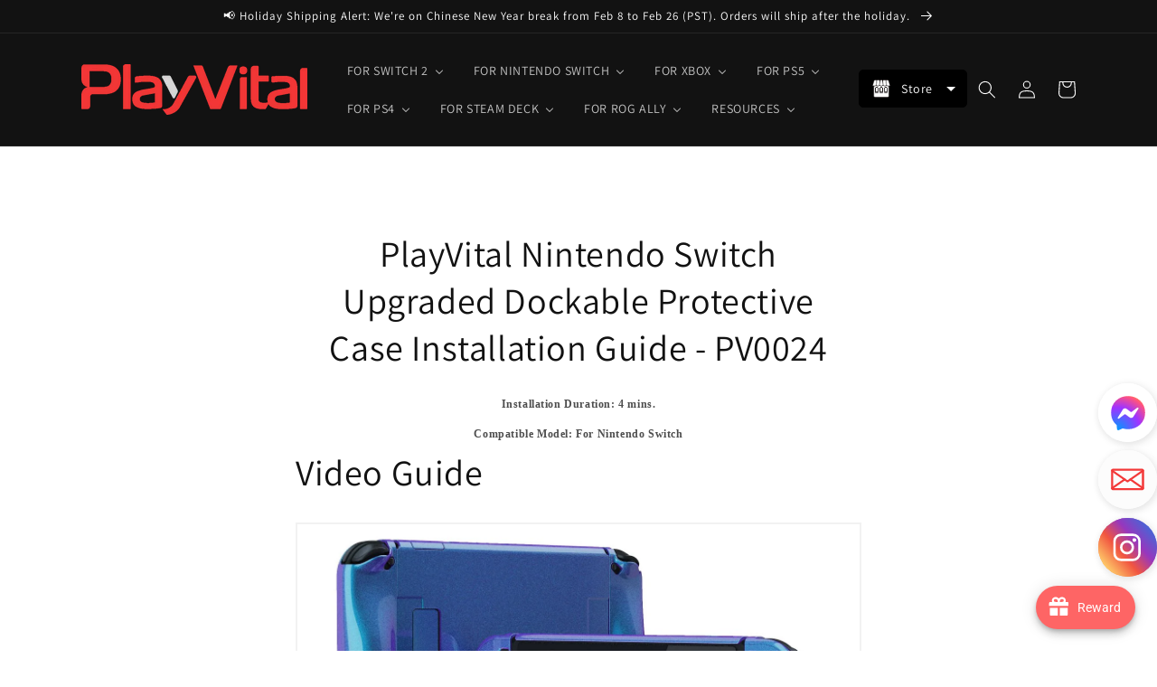

--- FILE ---
content_type: text/css
request_url: https://extremerate.com/cdn/shop/t/19/assets/video-section.css?v=85459975000229754761697612098
body_size: -642
content:
.video-section__media {
  position: relative;
  padding-bottom: 56.25%;
}

.video-section__media.deferred-media {
  box-shadow: var(--media-shadow-horizontal-offset) var(--media-shadow-vertical-offset) var(--media-shadow-blur-radius) rgba(var(--color-shadow), var(--media-shadow-opacity));
}

.video-section__media.deferred-media:after {
  content: none;
}

.video-section__poster.deferred-media__poster:focus {
  outline-offset: 0.3rem;
}

.video-section__media iframe {
  background-color: rgba(var(--color-foreground), 0.03);
  border: 0;
}

.video-section__poster,
.video-section__media iframe {
  position: absolute;
  width: 100%;
  height: 100%;
}


--- FILE ---
content_type: text/javascript
request_url: https://cdn.starapps.studio/apps/vsk/playvital/data.js
body_size: 82364
content:
"use strict";"undefined"==typeof window.starapps_data&&(window.starapps_data={}),"undefined"==typeof window.starapps_data.product_groups&&(window.starapps_data.product_groups=[{"id":3981984,"products_preset_id":576374,"collections_swatch":"first_product_image","group_name":"Cushion Caps Thumb Grips PJM30","option_name":"Color","collections_preset_id":null,"display_position":"top","products_swatch":"first_product_image","mobile_products_preset_id":576374,"mobile_products_swatch":"first_product_image","mobile_collections_preset_id":null,"mobile_collections_swatch":"first_product_image","same_products_preset_for_mobile":true,"same_collections_preset_for_mobile":true,"option_values":[{"id":7436806291592,"option_value":"Raindrop Texture Design Black","handle":"playvital-thumbs-cushion-caps-raindrop-texture-design-black-thumb-grips-for-ps5-ps4-xbox-series-x-s-xbox-one-xbox-one-elite-series-2-switch-pro-controller-pjm3033","published":true,"swatch_src":null,"swatch_value":null},{"id":7436811403400,"option_value":"Raindrop Texture Design White","handle":"playvital-thumbs-cushion-caps-raindrop-texture-design-white-thumb-grips-for-ps5-ps4-xbox-series-x-s-xbox-one-xbox-one-elite-series-2-switch-pro-controller-pjm3034","published":true,"swatch_src":null,"swatch_value":null},{"id":7436812222600,"option_value":"Raindrop Texture Design Passion Red","handle":"playvital-thumbs-cushion-caps-raindrop-texture-design-passion-red-thumb-grips-for-ps5-ps4-xbox-series-x-s-xbox-one-xbox-one-elite-series-2-switch-pro-controller-pjm3035","published":true,"swatch_src":null,"swatch_value":null},{"id":7209361145992,"option_value":"Black","handle":"playvital-cute-thumb-grip-caps-for-ps5-4-controller-silicone-analog-stick-caps-cover-for-xbox-series-x-s-thumbstick-caps-for-switch-pro-controller-rainbow-clouds-rainy-clouds-pjm3021","published":true,"swatch_src":null,"swatch_value":null},{"id":7209373892744,"option_value":"White","handle":"playvital-thumbs-cushion-caps-thumb-grips-for-ps5-for-ps4-thumbstick-grip-cover-for-xbox-series-x-s-thumb-grip-caps-for-xbox-one-elite-series-2-for-switch-pro-controller-white-pjm3022","published":true,"swatch_src":null,"swatch_value":null},{"id":7209380249736,"option_value":"Clear White","handle":"playvital-thumbs-cushion-caps-thumb-grips-for-ps5-for-ps4-thumbstick-grip-cover-for-xbox-series-x-s-thumb-grip-caps-for-xbox-one-elite-series-2-for-switch-pro-controller-clear-white-pjm3023","published":true,"swatch_src":null,"swatch_value":null},{"id":7363711926408,"option_value":"Blue","handle":"playvital-thumbs-cushion-caps-thumb-grips-for-ps5-for-ps4-thumbstick-grip-cover-for-xbox-series-x-s-thumb-grip-caps-for-xbox-one-elite-series-2-for-switch-pro-controller-blue-pjm3024","published":true,"swatch_src":null,"swatch_value":null},{"id":7363717431432,"option_value":"Purple","handle":"playvital-thumbs-cushion-caps-thumb-grips-for-ps5-for-ps4-thumbstick-grip-cover-for-xbox-series-x-s-thumb-grip-caps-for-xbox-one-elite-series-2-for-switch-pro-controller-purple-pjm3025","published":true,"swatch_src":null,"swatch_value":null},{"id":7363722674312,"option_value":"Passion Red","handle":"playvital-thumbs-cushion-caps-thumb-grips-for-ps5-for-ps4-thumbstick-grip-cover-for-xbox-series-x-s-thumb-grip-caps-for-xbox-one-elite-series-2-for-switch-pro-controller-passion-red-pjm3026","published":true,"swatch_src":null,"swatch_value":null},{"id":7663966093448,"option_value":"Cosmic Red \u0026 Black","handle":"playvital-thumbs-cushion-caps-thumb-grips-for-ps5-for-ps4-thumbstick-grip-cover-for-xbox-series-x-s-thumb-grip-caps-for-xbox-one-elite-series-2-for-switch-pro-controller-cosmic-red-black-pjm3039","published":true,"swatch_src":null,"swatch_value":null},{"id":7663967895688,"option_value":"Bright Green \u0026 Robot White","handle":"[base64]","published":true,"swatch_src":null,"swatch_value":null},{"id":7663969304712,"option_value":"Light Purple \u0026 Aqua Blue","handle":"[base64]","published":true,"swatch_src":null,"swatch_value":null},{"id":7663970484360,"option_value":"Galactic Purple \u0026 Black","handle":"playvital-thumbs-cushion-caps-thumb-grips-for-ps5-for-ps4-thumbstick-grip-cover-for-xbox-series-x-s-thumb-grip-caps-for-xbox-one-elite-series-2-for-switch-pro-controller-galactic-purple-black-pjm3043","published":true,"swatch_src":null,"swatch_value":null},{"id":7704926912648,"option_value":"Aqua Blue \u0026 Coral Pink","handle":"playvital-thumbs-cushion-caps-thumb-grips-for-ps5-for-ps4-thumbstick-grip-cover-for-xbox-series-x-s-thumb-grip-caps-for-xbox-one-elite-series-2-for-switch-pro-controller-aqua-blue-coral-pink-pjm3041","published":true,"swatch_src":null,"swatch_value":null},{"id":8531234357384,"option_value":"Puff Cloud Texture Design Black","handle":"playvital-thumbs-cushion-caps-thumb-grips-puff-cloud-texture-design-black-for-ps5-ps4-switch-pro-xbox-series-x-s-xbox-elite-series-2-xbox-one-xbox-core-wireless-controller","published":true,"swatch_src":null,"swatch_value":null},{"id":8531242025096,"option_value":"Puff Cloud Texture Design White","handle":"playvital-thumbs-cushion-caps-thumb-grips-puff-cloud-texture-design-white-for-ps5-ps4-switch-pro-xbox-series-x-s-xbox-elite-series-2-xbox-one-xbox-core-wireless-controller","published":true,"swatch_src":null,"swatch_value":null},{"id":8531260309640,"option_value":"Puff Cloud Texture Design Light Purple \u0026 Aqua Blue","handle":"playvital-thumbs-cushion-caps-thumb-grips-puff-cloud-texture-design-light-purple-aqua-blue-for-ps5-ps4-switch-pro-xbox-series-x-s-xbox-elite-series-2-xbox-one-xbox-core-wireless-controller","published":true,"swatch_src":null,"swatch_value":null},{"id":8531315687560,"option_value":"Puff Cloud Texture Design Aqua Blue \u0026 Coral Pink","handle":"playvital-thumbs-cushion-caps-thumb-grips-puff-cloud-texture-design-aqua-blue-coral-pink-for-ps5-ps4-switch-pro-xbox-series-x-s-xbox-elite-series-2-xbox-one-xbox-core-wireless-controller","published":true,"swatch_src":null,"swatch_value":null}]},{"id":3981967,"products_preset_id":576374,"collections_swatch":"first_product_image","group_name":"Cushion Caps Thumb Grips PJM305 PJM306 PJM307","option_name":"Color","collections_preset_id":null,"display_position":"top","products_swatch":"first_product_image","mobile_products_preset_id":576374,"mobile_products_swatch":"first_product_image","mobile_collections_preset_id":null,"mobile_collections_swatch":"first_product_image","same_products_preset_for_mobile":true,"same_collections_preset_for_mobile":true,"option_values":[{"id":7788368560264,"option_value":"Turbine Thumbs Cushion Caps - Black","handle":"playvital-3-height-turbine-thumbs-cushion-caps-thumb-grips-for-ps5-for-ps4-thumbstick-grip-cover-for-xbox-core-wireless-controller-thumb-grips-for-xbox-one-elite-series-2-for-switch-pro-black-pjm3052","published":true,"swatch_src":null,"swatch_value":null},{"id":7788370133128,"option_value":"Turbine Thumbs Cushion Caps - White","handle":"playvital-3-height-turbine-thumbs-cushion-caps-thumb-grips-for-ps5-for-ps4-thumbstick-grip-cover-for-xbox-core-wireless-controller-thumb-grips-for-xbox-one-elite-series-2-for-switch-pro-white-pjm3053","published":true,"swatch_src":null,"swatch_value":null},{"id":7788370493576,"option_value":"Turbine Thumbs Cushion Caps - Purple","handle":"[base64]","published":true,"swatch_src":null,"swatch_value":null},{"id":7788370985096,"option_value":"Turbine Thumbs Cushion Caps - Blue","handle":"playvital-3-height-turbine-thumbs-cushion-caps-thumb-grips-for-ps5-for-ps4-thumbstick-grip-cover-for-xbox-core-wireless-controller-thumb-grips-for-xbox-one-elite-series-2-for-switch-pro-blue-pjm3055","published":true,"swatch_src":null,"swatch_value":null},{"id":7788371443848,"option_value":"Turbine Thumbs Cushion Caps - Passion Red","handle":"[base64]","published":true,"swatch_src":null,"swatch_value":null},{"id":7788358828168,"option_value":"Razor Thumbs Cushion Caps - Black","handle":"[base64]","published":true,"swatch_src":null,"swatch_value":null},{"id":7788360073352,"option_value":"Razor Thumbs Cushion Caps - White","handle":"[base64]","published":true,"swatch_src":null,"swatch_value":null},{"id":7788360663176,"option_value":"Razor Thumbs Cushion Caps - Purple","handle":"[base64]","published":true,"swatch_src":null,"swatch_value":null},{"id":7788361318536,"option_value":"Razor Thumbs Cushion Caps - Blue","handle":"[base64]","published":true,"swatch_src":null,"swatch_value":null},{"id":7788361678984,"option_value":"Razor Thumbs Cushion Caps - Passion Red","handle":"[base64]","published":true,"swatch_src":null,"swatch_value":null},{"id":7788348702856,"option_value":"Hurricane Thumbs Cushion Caps - Black","handle":"[base64]","published":true,"swatch_src":null,"swatch_value":null},{"id":7788350210184,"option_value":"Hurricane Thumbs Cushion Caps - White","handle":"[base64]","published":true,"swatch_src":null,"swatch_value":null},{"id":7788350734472,"option_value":"Hurricane Thumbs Cushion Caps - Purple","handle":"[base64]","published":true,"swatch_src":null,"swatch_value":null},{"id":7788351094920,"option_value":"Hurricane Thumbs Cushion Caps - Blue","handle":"[base64]","published":true,"swatch_src":null,"swatch_value":null},{"id":7788351848584,"option_value":"Hurricane Thumbs Cushion Caps - Passion Red","handle":"[base64]","published":true,"swatch_src":null,"swatch_value":null},{"id":7788337102984,"option_value":"Armor Thumbs Cushion Caps - Black","handle":"[base64]","published":true,"swatch_src":null,"swatch_value":null},{"id":7788337397896,"option_value":"Armor Thumbs Cushion Caps - White","handle":"[base64]","published":true,"swatch_src":null,"swatch_value":null},{"id":7788338512008,"option_value":"Armor Thumbs Cushion Caps - Purple","handle":"[base64]","published":false,"swatch_src":null,"swatch_value":null},{"id":7788339101832,"option_value":"Armor Thumbs Cushion Caps - Blue","handle":"[base64]","published":false,"swatch_src":null,"swatch_value":null},{"id":7788339953800,"option_value":"Armor Thumbs Cushion Caps - Passion Red","handle":"[base64]","published":true,"swatch_src":null,"swatch_value":null}]},{"id":3982007,"products_preset_id":576374,"collections_swatch":"first_product_image","group_name":"Cute Thumb Grip Caps PJM20 PJM30 PJM60","option_name":"Pattern","collections_preset_id":null,"display_position":"top","products_swatch":"first_product_image","mobile_products_preset_id":576374,"mobile_products_swatch":"first_product_image","mobile_collections_preset_id":null,"mobile_collections_swatch":"first_product_image","same_products_preset_for_mobile":true,"same_collections_preset_for_mobile":true,"option_values":[{"id":6863247802504,"option_value":"Husky \u0026 Kitty - Navy Blue \u0026 Light Gray","handle":"playvital-husky-kitty-cute-thumb-grip-caps-for-ps5-4-controller-silicone-analog-stick-caps-cover-for-xbox-series-x-s-thumbstick-caps-for-switch-pro-controller-navy-blue-light-gray-pjm2038","published":true,"swatch_src":null,"swatch_value":null},{"id":6863247736968,"option_value":"Husky \u0026 Kitty - Pale Red \u0026 Light Violet","handle":"playvital-husky-kitty-cute-thumb-grip-caps-for-ps5-4-controller-silicone-analog-stick-caps-cover-for-xbox-series-x-s-thumbstick-caps-for-switch-pro-controller-pale-red-light-violet-pjm2039","published":true,"swatch_src":null,"swatch_value":null},{"id":6928640835720,"option_value":"Brown Bear \u0026 Koala","handle":"playvital-cute-thumb-grip-caps-for-ps5-4-controller-silicone-analog-stick-caps-cover-for-xbox-series-x-s-thumbstick-caps-for-switch-pro-controller-brown-bear-koala-pjm3001","published":true,"swatch_src":null,"swatch_value":null},{"id":6928646045832,"option_value":"Rabbit \u0026 Squirrel - Pale Red","handle":"playvital-rabbit-squirrel-cute-thumb-grip-caps-for-ps5-4-controller-silicone-analog-stick-caps-cover-for-xbox-series-x-s-thumbstick-caps-for-switch-pro-controller-pale-red-pjm3002","published":false,"swatch_src":null,"swatch_value":null},{"id":6928646340744,"option_value":"Rabbit \u0026 Squirrel - Light Gray","handle":"playvital-rabbit-squirrel-cute-thumb-grip-caps-for-ps5-4-controller-silicone-analog-stick-caps-cover-for-xbox-series-x-s-thumbstick-caps-for-switch-pro-controller-light-gray-pjm3003","published":false,"swatch_src":null,"swatch_value":null},{"id":6928646504584,"option_value":"Rabbit \u0026 Squirrel - Matcha Gree","handle":"playvital-rabbit-squirrel-cute-thumb-grip-caps-for-ps5-4-controller-silicone-analog-stick-caps-cover-for-xbox-series-x-s-thumbstick-caps-for-switch-pro-controller-matcha-green-pjm3004","published":true,"swatch_src":null,"swatch_value":null},{"id":6928646865032,"option_value":"Star Design - Mint Green \u0026 Light Violet","handle":"playvital-star-design-cute-thumb-grip-caps-for-ps5-4-controller-silicone-analog-stick-caps-cover-for-xbox-series-x-s-thumbstick-caps-for-switch-pro-controller-mint-green-light-violet-pjm3005","published":false,"swatch_src":null,"swatch_value":null},{"id":6928647291016,"option_value":"Cat Paw - Gray \u0026 Light Gray","handle":"playvital-cat-paw-cute-thumb-grip-caps-for-ps5-4-controller-silicone-analog-stick-caps-cover-for-xbox-series-x-s-thumbstick-caps-for-switch-pro-controller-gray-light-gray-pjm3006","published":true,"swatch_src":null,"swatch_value":null},{"id":6941224468616,"option_value":"Onigiri - Gray \u0026 Seafoam Green","handle":"playvital-onigiri-cute-thumb-grip-caps-for-ps5-4-controller-silicone-analog-stick-caps-cover-for-xbox-series-x-s-thumbstick-caps-for-switch-pro-controller-gray-seafoam-green-pjm3007","published":false,"swatch_src":null,"swatch_value":null},{"id":6941233479816,"option_value":"Onigiri - Light Violet \u0026 Pink","handle":"playvital-onigiri-cute-thumb-grip-caps-for-ps5-4-controller-silicone-analog-stick-caps-cover-for-xbox-series-x-s-thumbstick-caps-for-switch-pro-controller-light-violet-pink-pjm3008","published":false,"swatch_src":null,"swatch_value":null},{"id":6928647749768,"option_value":"Penguin - Light Violet","handle":"playvital-penguin-cute-thumb-grip-caps-for-ps5-4-controller-silicone-analog-stick-caps-cover-for-xbox-series-x-s-thumbstick-caps-for-switch-pro-controller-light-violet-pjm3009","published":true,"swatch_src":null,"swatch_value":null},{"id":6928648011912,"option_value":"Penguin - Pale Red","handle":"playvital-penguin-cute-thumb-grip-caps-for-ps5-4-controller-silicone-analog-stick-caps-cover-for-xbox-series-x-s-thumbstick-caps-for-switch-pro-controller-pale-red-pjm3010","published":true,"swatch_src":null,"swatch_value":null},{"id":6928648634504,"option_value":"Chubby Piggy","handle":"playvital-cute-thumb-grip-caps-for-ps5-4-controller-silicone-analog-stick-caps-cover-for-xbox-series-x-s-thumbstick-caps-for-switch-pro-controller-chubby-piggy-pjm3011","published":true,"swatch_src":null,"swatch_value":null},{"id":6928648994952,"option_value":"Chubby Panda","handle":"playvital-cute-thumb-grip-caps-for-ps5-4-controller-silicone-analog-stick-caps-cover-for-xbox-series-x-s-thumbstick-caps-for-switch-pro-controller-chubby-panda-pjm3012","published":true,"swatch_src":null,"swatch_value":null},{"id":6928649191560,"option_value":"Little Raccoon","handle":"playvital-cute-thumb-grip-caps-for-ps5-4-controller-silicone-analog-stick-caps-cover-for-xbox-series-x-s-thumbstick-caps-for-switch-pro-controller-little-raccoon-pjm3013","published":true,"swatch_src":null,"swatch_value":null},{"id":6941243310216,"option_value":"Rainbow Clouds \u0026 Rainy Clouds","handle":"playvital-cute-thumb-grip-caps-for-ps5-4-controller-silicone-analog-stick-caps-cover-for-xbox-series-x-s-thumbstick-caps-for-switch-pro-controller-rainbow-clouds-rainy-clouds-pjm3014","published":false,"swatch_src":null,"swatch_value":null},{"id":6928649552008,"option_value":"Parrot \u0026 Chick","handle":"playvital-cute-thumb-grip-caps-for-ps5-4-controller-silicone-analog-stick-caps-cover-for-xbox-series-x-s-thumbstick-caps-for-switch-pro-controller-parrot-chick-pjm3015","published":true,"swatch_src":null,"swatch_value":null},{"id":6956645580936,"option_value":"Polar Bear \u0026 Baby Seal","handle":"playvital-cute-thumb-grip-caps-for-ps5-4-controller-silicone-analog-stick-caps-cover-for-xbox-series-x-s-thumbstick-caps-for-switch-pro-controller-polar-bear-baby-seal-pjm3016","published":false,"swatch_src":null,"swatch_value":null},{"id":8547618029704,"option_value":"Fuzzy Sheep","handle":"playvital-cute-thumb-grip-caps-for-ps5-ps4-xbox-series-x-s-switch-pro-controller-fuzzy-sheep","published":true,"swatch_src":null,"swatch_value":null},{"id":8537662587016,"option_value":"Lovely Punky Bunnies","handle":"playvital-cute-thumb-grip-caps-for-ps5-ps4-xbox-series-x-s-switch-pro-controller-lovely-punky-bunnies","published":true,"swatch_src":null,"swatch_value":null},{"id":8535342841992,"option_value":"Tempura and Takoyaki","handle":"playvital-cute-thumb-grip-caps-for-ps5-ps4-xbox-series-x-s-switch-pro-controller-tempura-and-takoyaki","published":true,"swatch_src":null,"swatch_value":null},{"id":8537668059272,"option_value":"Tanuki \u0026 Kappa","handle":"playvital-cute-thumb-grip-caps-for-ps5-ps4-xbox-series-x-s-switch-pro-controller-tanuki-kappa","published":true,"swatch_src":null,"swatch_value":null},{"id":6928649879688,"option_value":"Cutie Kitty","handle":"playvital-cute-thumb-grip-caps-for-ps5-4-controller-silicone-analog-stick-caps-cover-for-xbox-series-x-s-thumbstick-caps-for-switch-pro-controller-cutie-kitty-pjm3019","published":true,"swatch_src":null,"swatch_value":null},{"id":8521183887496,"option_value":"Taiyaki Kitten","handle":"playvital-cute-thumb-grip-caps-for-ps5-ps4-xbox-series-x-s-switch-pro-controller-taiyaki-kitten","published":true,"swatch_src":null,"swatch_value":null},{"id":7414915694728,"option_value":"Cosplaying Kitten \u0026 Puppy","handle":"playvital-cosplaying-kitten-puppy-thumb-grip-caps-for-ps5-4-controller-xbox-series-x-s-switch-pro-controller-pjm3030","published":true,"swatch_src":null,"swatch_value":null},{"id":7333994430600,"option_value":"Easter Bunny","handle":"playvital-cute-thumb-grip-caps-for-ps5-4-controller-silicone-analog-stick-caps-cover-for-xbox-series-x-s-thumbstick-caps-for-switch-pro-controller-easter-bunny-pjm3020","published":true,"swatch_src":null,"swatch_value":null},{"id":7414918086792,"option_value":"Chubby Bear \u0026 Smiley Bunny","handle":"playvital-chubby-bear-smiley-bunny-thumb-grip-caps-for-ps5-4-controller-xbox-series-x-s-switch-pro-controller-pjm3029","published":true,"swatch_src":null,"swatch_value":null},{"id":7414919069832,"option_value":"Halloween Pumpkin Bat","handle":"playvital-halloween-pumpkin-bat-thumb-grip-caps-for-ps5-4-controller-xbox-series-x-s-switch-pro-controller-pjm3031","published":true,"swatch_src":null,"swatch_value":null},{"id":7414920020104,"option_value":"Little Devils","handle":"playvital-little-devils-thumb-grip-caps-for-ps5-4-controller-xbox-series-x-s-switch-pro-controller-pjm3032","published":false,"swatch_src":null,"swatch_value":null},{"id":6941248684168,"option_value":"Fire Demons","handle":"playvital-cute-thumb-grip-caps-for-ps5-4-controller-silicone-analog-stick-caps-cover-for-xbox-series-x-s-thumbstick-caps-for-switch-pro-controller-fire-demons-pjm3017","published":true,"swatch_src":null,"swatch_value":null},{"id":6941262774408,"option_value":"Lich Demons","handle":"playvital-thumb-grip-caps-for-ps5-4-controller-silicone-analog-stick-caps-cover-for-xbox-series-x-s-thumbstick-caps-for-switch-pro-controller-lich-demons-pjm3018","published":true,"swatch_src":null,"swatch_value":null},{"id":7392632930440,"option_value":"Oni Demons","handle":"playvital-thumb-grip-caps-for-ps5-4-controller-silicone-analog-stick-caps-cover-for-xbox-series-x-s-thumbstick-caps-for-switch-pro-controller-oni-demons-pjm3027","published":true,"swatch_src":null,"swatch_value":null},{"id":7398510559368,"option_value":"Cthulhu the Octopus","handle":"playvital-cute-thumb-grip-caps-for-ps5-4-controller-silicone-analog-stick-caps-cover-for-xbox-series-x-s-thumbstick-caps-for-switch-pro-controller-cthulhu-the-octopus-pjm3028","published":true,"swatch_src":null,"swatch_value":null},{"id":8000681738376,"option_value":"Cute Bear ","handle":"playvital-thumbs-cushion-caps-thumb-grips-for-ps5-ps4-xbox-elite-series-2-xbox-series-x-s-xbox-one-switch-pro-controller-cute-bear-pjm3044","published":true,"swatch_src":null,"swatch_value":null},{"id":8248617828488,"option_value":"Cute Bear White \u0026 Pink","handle":"playvital-cute-thumb-grip-caps-for-ps5-ps4-xbox-series-x-s-switch-pro-controller-cute-bear-white-pink-pjm3046","published":true,"swatch_src":null,"swatch_value":null},{"id":8312636276872,"option_value":"LED Frog Green \u0026 Yellow","handle":"playvital-cute-universal-illuminated-led-thumbstick-grips-for-ps5-ps4-xbox-series-x-s-xbox-one-switch-pro-controller-frog-green-yellow-pjm6001","published":true,"swatch_src":null,"swatch_value":null},{"id":8312649384072,"option_value":"LED Jellyfish Purple \u0026 Blue","handle":"playvital-cute-universal-illuminated-led-thumbstick-grips-for-ps5-ps4-xbox-series-x-s-xbox-one-switch-pro-controller-jellyfish-purple-blue-pjm6002","published":true,"swatch_src":null,"swatch_value":null},{"id":8382458790024,"option_value":"LED Needy Sheep","handle":"playvital-cute-universal-illuminated-led-thumbstick-grips-for-ps5-ps4-xbox-series-x-s-xbox-one-switch-pro-controller-needy-sheep-pjm6003","published":true,"swatch_src":null,"swatch_value":null},{"id":8382459117704,"option_value":"LED Moonlight Cat","handle":"playvital-cute-universal-illuminated-led-thumbstick-grips-for-ps5-ps4-xbox-series-x-s-xbox-one-switch-pro-controller-moonlight-cat-pjm6004","published":true,"swatch_src":null,"swatch_value":null},{"id":8382459936904,"option_value":"LED Daruma \u0026 Kitsune","handle":"playvital-cute-universal-illuminated-led-thumbstick-grips-for-ps5-ps4-xbox-series-x-s-xbox-one-switch-pro-controller-daruma-kitsune-pjm6005","published":true,"swatch_src":null,"swatch_value":null},{"id":8537713377416,"option_value":"LED Spooky Ghost with Pumpkin","handle":"playvital-cute-universal-illuminated-led-thumbstick-grips-for-ps5-ps4-xbox-series-x-s-xbox-one-switch-pro-controller-spooky-ghost-with-pumpkin","published":true,"swatch_src":null,"swatch_value":null},{"id":8537717964936,"option_value":"LED Cheeky Bunny \u0026 Puppy","handle":"playvital-cute-universal-illuminated-led-thumbstick-grips-for-ps5-ps4-xbox-series-x-s-xbox-one-switch-pro-controller-cheeky-bunny-puppy","published":true,"swatch_src":null,"swatch_value":null},{"id":8537720979592,"option_value":"LED Planet \u0026 Sweet Bunny","handle":"playvital-cute-universal-illuminated-led-thumbstick-grips-for-ps5-ps4-xbox-series-x-s-xbox-one-switch-pro-controller-planet-sweet-bunny","published":true,"swatch_src":null,"swatch_value":null},{"id":8717864468616,"option_value":"LED Tricky Kitty \u0026 Dorky Kitty","handle":"playvital-cute-universal-illuminated-led-thumbstick-grips-for-ps5-ps4-xbox-series-x-s-xbox-one-switch-pro-controller-tricky-kitty-dorky-kitty","published":true,"swatch_src":null,"swatch_value":null}]},{"id":3981988,"products_preset_id":576374,"collections_swatch":"first_product_image","group_name":"Ergonomic Stick Caps Thumb Grips PJM20","option_name":"Color","collections_preset_id":null,"display_position":"top","products_swatch":"first_product_image","mobile_products_preset_id":576374,"mobile_products_swatch":"first_product_image","mobile_collections_preset_id":null,"mobile_collections_swatch":"first_product_image","same_products_preset_for_mobile":true,"same_collections_preset_for_mobile":true,"option_values":[{"id":7588172300424,"option_value":"QUANTUM - Black","handle":"playvital-10-pcs-ergonomic-thumbstick-grips-for-ps5-for-ps4-quantum-universal-pro-thumb-grip-caps-for-xbox-series-x-s-xbox-one-elite-series-2-switch-pro-with-3-height-convex-and-concave-black-pjm2049","published":false,"swatch_src":null,"swatch_value":null},{"id":7588234068104,"option_value":"EVOQUE - Black","handle":"playvital-10-pcs-ergonomic-thumbstick-grips-for-ps5-for-ps4-evoque-universal-pro-thumb-grip-caps-for-xbox-series-x-s-xbox-one-elite-series-2-switch-pro-with-3-height-convex-and-concave-black-pjm2050","published":true,"swatch_src":null,"swatch_value":null},{"id":7588237574280,"option_value":"CRYSTAL - Black","handle":"playvital-10-pcs-ergonomic-thumbstick-grips-for-ps5-for-ps4-crystal-universal-pro-thumb-grip-caps-for-xbox-series-x-s-xbox-one-elite-series-2-switch-pro-with-3-height-convex-and-concave-black-pjm2051","published":true,"swatch_src":null,"swatch_value":null},{"id":6863283224712,"option_value":"Diamond Grain \u0026 Crack Bomb Design - Black","handle":"black-ergonomic-stick-caps-thumb-grips-for-ps5-ps4-xbox-series-x-s-xbox-one-xbox-one-x-s-switch-pro-controller-with-3-height-convex-and-concave-diamond-grain-crack-bomb-design-pjm2013","published":true,"swatch_src":null,"swatch_value":null},{"id":6863283159176,"option_value":"Diamond Grain \u0026 Crack Bomb Design - White","handle":"white-ergonomic-stick-caps-thumb-grips-for-ps5-ps4-xbox-series-x-s-xbox-one-xbox-one-x-s-switch-pro-controller-with-3-height-convex-and-concave-diamond-grain-crack-bomb-design-pjm2014","published":false,"swatch_src":null,"swatch_value":null},{"id":6863283028104,"option_value":"Diamond Grain \u0026 Crack Bomb Design - Blue","handle":"blue-ergonomic-stick-caps-thumb-grips-for-ps5-ps4-xbox-series-x-s-xbox-one-xbox-one-x-s-switch-pro-controller-with-3-height-convex-and-concave-diamond-grain-crack-bomb-design-pjm2016","published":false,"swatch_src":null,"swatch_value":null},{"id":6863283093640,"option_value":"Diamond Grain \u0026 Crack Bomb Design - Passion Red","handle":"passion-red-ergonomic-stick-caps-thumb-grips-for-ps5-ps4-xbox-series-x-s-xbox-one-xbox-one-x-s-switch-pro-controller-with-3-height-convex-and-concave-diamond-grain-crack-bomb-design-pjm2015","published":true,"swatch_src":null,"swatch_value":null},{"id":7344740106376,"option_value":"Pentagram \u0026 Rotary Wheels Design - Black","handle":"playvital-white-ergonomic-analog-joystick-caps-for-xbox-series-x-s-xbox-one-xbox-one-x-s-ps5-ps4-switch-pro-controller-with-3-height-convex-and-concave-pentagram-rotary-wheels-design-pjm2017","published":true,"swatch_src":null,"swatch_value":null},{"id":6863282864264,"option_value":"Pentagram \u0026 Rotary Wheels Design - White","handle":"white-ergonomic-analog-joystick-caps-for-xbox-series-x-s-xbox-one-xbox-one-x-s-ps5-ps4-switch-pro-controller-with-3-height-convex-and-concave-pentagram-rotary-wheels-design-pjm2018","published":true,"swatch_src":null,"swatch_value":null},{"id":6863282733192,"option_value":"Pentagram \u0026 Rotary Wheels Design - Blue","handle":"blue-ergonomic-analog-joystick-caps-for-xbox-series-x-s-xbox-one-xbox-one-x-s-ps5-ps4-switch-pro-controller-with-3-height-convex-and-concave-pentagram-rotary-wheels-design-pjm2020","published":false,"swatch_src":null,"swatch_value":null},{"id":6863282667656,"option_value":"Raised Dots \u0026 Studded Design - Black","handle":"black-ergonomic-thumb-stick-grips-for-nintendo-switch-pro-ps5-ps4-xbox-series-x-s-xbox-one-xbox-one-x-s-controller-with-3-height-convex-and-concave-raised-dots-studded-design-pjm2021","published":true,"swatch_src":null,"swatch_value":null},{"id":6863282569352,"option_value":"Raised Dots \u0026 Studded Design - White","handle":"white-ergonomic-thumb-stick-grips-for-nintendo-switch-pro-ps5-ps4-xbox-series-x-s-xbox-one-xbox-one-x-s-controller-with-3-height-convex-and-concave-raised-dots-studded-design-pjm2022","published":true,"swatch_src":null,"swatch_value":null}]},{"id":3982084,"products_preset_id":576374,"collections_swatch":"first_product_image","group_name":"FOLD Controller Wall Mount DMYPFM","option_name":"Quantity \u0026 Color","collections_preset_id":null,"display_position":"top","products_swatch":"first_product_image","mobile_products_preset_id":576374,"mobile_products_swatch":"first_product_image","mobile_collections_preset_id":null,"mobile_collections_swatch":"first_product_image","same_products_preset_for_mobile":true,"same_collections_preset_for_mobile":true,"option_values":[{"id":7624895561864,"option_value":"2 Set FOLD Controller Wall Mount - Black","handle":"playvital-2-set-fold-controller-wall-mount-for-ps5-4-xbox-series-x-s-switch-pro-xbox-wireless-headset-pulse-3d-headset-black-dmypfm001","published":true,"swatch_src":null,"swatch_value":null},{"id":8285540221064,"option_value":"2 Set FOLD Controller Wall Mount - White","handle":"playvital-2-set-fold-controller-wall-mount-for-ps5-ps4-xbox-series-x-s-switch-pro-xbox-wireless-headset-pulse-3d-headset-white-dmypfm003","published":true,"swatch_src":null,"swatch_value":null},{"id":8285556441224,"option_value":"2 Set FOLD Controller Wall Mount - New Hope Gray","handle":"playvital-2-set-fold-controller-wall-mount-for-ps5-ps4-xbox-series-x-s-switch-pro-xbox-wireless-headset-pulse-3d-headset-new-hope-gray-dmypfm005","published":true,"swatch_src":null,"swatch_value":null},{"id":7624895955080,"option_value":"4 Set FOLD Controller Wall Mount - Black","handle":"playvital-4-set-fold-controller-wall-mount-for-ps5-4-xbox-series-x-s-switch-pro-xbox-wireless-headset-pulse-3d-headset-black-dmypfm002","published":true,"swatch_src":null,"swatch_value":null},{"id":8285549133960,"option_value":"4 Set FOLD Controller Wall Mount - White","handle":"playvital-4-set-fold-controller-wall-mount-for-ps5-ps4-xbox-series-x-s-switch-pro-xbox-wireless-headset-pulse-3d-headset-white-dmypfm004","published":true,"swatch_src":null,"swatch_value":null},{"id":8285561028744,"option_value":"4 Set FOLD Controller Wall Mount - New Hope Gray","handle":"playvital-4-set-fold-controller-wall-mount-for-ps5-ps4-xbox-series-x-s-switch-pro-xbox-wireless-headset-pulse-3d-headset-new-hope-gray-dmypfm006","published":true,"swatch_src":null,"swatch_value":null}]},{"id":5011640,"products_preset_id":576374,"collections_swatch":"first_product_image","group_name":"For NS/NSL/NSO D-Pad Button Caps NJM3","option_name":"Color","collections_preset_id":null,"display_position":"top","products_swatch":"first_product_image","mobile_products_preset_id":576374,"mobile_products_swatch":"first_product_image","mobile_collections_preset_id":null,"mobile_collections_swatch":"first_product_image","same_products_preset_for_mobile":true,"same_collections_preset_for_mobile":true,"option_values":[{"id":8430141833352,"option_value":"Pink","handle":"d-pad-button-covers-abxy-directional-key-button-caps-pink-for-nintendo-switch-switch-oled-switch-lite","published":true,"swatch_src":null,"swatch_value":null},{"id":8430142455944,"option_value":"Antique Yellow","handle":"d-pad-button-covers-abxy-directional-key-button-caps-antique-yellow-for-nintendo-switch-switch-oled-switch-lite","published":true,"swatch_src":null,"swatch_value":null},{"id":8430153891976,"option_value":"Black","handle":"d-pad-button-covers-abxy-directional-key-button-caps-black-for-nintendo-switch-switch-oled-switch-lite","published":true,"swatch_src":null,"swatch_value":null},{"id":8430155333768,"option_value":"White","handle":"d-pad-button-covers-abxy-directional-key-button-caps-white-for-nintendo-switch-switch-oled-switch-lite","published":true,"swatch_src":null,"swatch_value":null},{"id":8430156218504,"option_value":"Matcha Green","handle":"playvital-silicone-cross-d-pad-button-covers-and-thumb-grip-set-for-nintendo-switch-switch-oled-switch-lite-abxy-directional-key-button-caps-d-pad-button-cap-for-switch-lite-matcha-green","published":true,"swatch_src":null,"swatch_value":null},{"id":8703159697544,"option_value":"Sky Blue","handle":"playvital-silicone-cross-d-pad-button-covers-and-thumb-grip-set-for-nintendo-switch-switch-oled-switch-lite-abxy-directional-key-button-caps-d-pad-button-cap-for-switch-lite-sky-blue","published":true,"swatch_src":null,"swatch_value":null},{"id":8738340274312,"option_value":"Light Violet","handle":"playvital-silicone-cross-d-pad-button-covers-and-thumb-grip-set-for-nintendo-switch-switch-oled-switch-lite-abxy-directional-key-button-caps-d-pad-button-cap-for-switch-lite-light-violet","published":true,"swatch_src":null,"swatch_value":null}]},{"id":3992329,"products_preset_id":576374,"collections_swatch":"first_product_image","group_name":"Game \u0026 Watch Silicone Case GWS00 GW0","option_name":"Color","collections_preset_id":null,"display_position":"top","products_swatch":"first_product_image","mobile_products_preset_id":576374,"mobile_products_swatch":"first_product_image","mobile_collections_preset_id":null,"mobile_collections_swatch":"first_product_image","same_products_preset_for_mobile":true,"same_collections_preset_for_mobile":true,"option_values":[{"id":6863239086216,"option_value":"Black","handle":"playvital-black-silicone-cover-protective-case-skin-for-game-watch-the-legend-of-zelda-w-2-pcs-screen-protectors-gws002","published":false,"swatch_src":null,"swatch_value":null},{"id":6863239184520,"option_value":"Semi-Transparent Clear","handle":"playvital-semi-transparent-clear-silicone-cover-protective-case-skin-for-game-watch-the-legend-of-zelda-w-2-pcs-screen-protectors-gws001","published":false,"swatch_src":null,"swatch_value":null},{"id":6863238987912,"option_value":"Green","handle":"playvital-green-silicone-cover-protective-case-skin-for-game-watch-the-legend-of-zelda-w-2-pcs-screen-protectors-gws003","published":false,"swatch_src":null,"swatch_value":null},{"id":6863261368456,"option_value":"Semi-Transparent Clear","handle":"playvital-semi-transparent-clear-silicone-cover-protective-case-skin-for-game-watch-super-mario-bros-with-2-pcs-screen-protectors-gw005","published":true,"swatch_src":null,"swatch_value":null},{"id":6863261532296,"option_value":"Black","handle":"playvital-black-silicone-cover-protective-case-skin-for-game-watch-super-mario-bros-with-2-pcs-screen-protectors-gw002","published":true,"swatch_src":null,"swatch_value":null}]},{"id":3138404,"products_preset_id":576374,"collections_swatch":"first_product_image","group_name":"Melon Sweeties Duo","option_name":"Watermelon Sweet Treats","collections_preset_id":null,"display_position":"top","products_swatch":"first_product_image","mobile_products_preset_id":576374,"mobile_products_swatch":"first_product_image","mobile_collections_preset_id":null,"mobile_collections_swatch":"first_product_image","same_products_preset_for_mobile":true,"same_collections_preset_for_mobile":true,"option_values":[{"id":7406928232584,"option_value":"For Switch OLED","handle":"playvital-zealprotect-soft-protective-case-with-thumb-grip-caps-for-switch-oled","published":false,"swatch_src":"No","swatch_value":null},{"id":7406935081096,"option_value":"For Nintendo Switch","handle":"playvital-zealprotect-watermelon-sweet-treats-soft-protective-case-for-nintendo-switch","published":false,"swatch_src":"No","swatch_value":null},{"id":7406919647368,"option_value":"For Switch \u0026 Switch Lite \u0026 Switch OLED","handle":"playvital-melon-sweeties-duo-thumbstick-caps-for-switch-switch-lite-switch-oled","published":true,"swatch_src":"No","swatch_value":null}]},{"id":5922471,"products_preset_id":576374,"collections_swatch":"first_product_image","group_name":"NS2 8 in 1 Pro Thumbs Grip Caps WWYNTM00","option_name":"Color","collections_preset_id":null,"display_position":"top","products_swatch":"first_product_image","mobile_products_preset_id":576374,"mobile_products_swatch":"first_product_image","mobile_collections_preset_id":null,"mobile_collections_swatch":"first_product_image","same_products_preset_for_mobile":true,"same_collections_preset_for_mobile":true,"option_values":[{"id":8562168070280,"option_value":"Black","handle":"playvital-8-in-1-pro-thumbs-grip-caps-for-nintendo-switch-2-8pcs-ergonomic-anti-slip-joystick-caps-for-joycon-2-grip-black","published":true,"swatch_src":null,"swatch_value":null},{"id":8562168266888,"option_value":"White","handle":"playvital-8-in-1-pro-thumbs-grip-caps-for-nintendo-switch-2-8pcs-ergonomic-anti-slip-joystick-caps-for-joycon-2-grip-white","published":true,"swatch_src":null,"swatch_value":null},{"id":8562169151624,"option_value":"New Hope Gray","handle":"playvital-8-in-1-pro-thumbs-grip-caps-for-nintendo-switch-2-8pcs-ergonomic-anti-slip-joystick-caps-for-joycon-2-grip-new-hope-gray","published":true,"swatch_src":null,"swatch_value":null}]},{"id":5757657,"products_preset_id":576374,"collections_swatch":"first_product_image","group_name":"NS2 Acrylic Dust Cover SGUNTM","option_name":"Color","collections_preset_id":null,"display_position":"top","products_swatch":"first_product_image","mobile_products_preset_id":576374,"mobile_products_swatch":"first_product_image","mobile_collections_preset_id":null,"mobile_collections_swatch":"first_product_image","same_products_preset_for_mobile":true,"same_collections_preset_for_mobile":true,"option_values":[{"id":8561562419336,"option_value":"Transparent","handle":"playvital-acrylic-dust-cover-for-nintendo-switch-2-console-charging-dock-assemble-waterproof-protective-box-cover-sleeve-for-nintendo-switch-2-2025-transparent","published":true,"swatch_src":null,"swatch_value":null},{"id":8561562452104,"option_value":"Clear Black","handle":"playvital-acrylic-dust-cover-for-nintendo-switch-2-console-charging-dock-assemble-waterproof-protective-box-cover-sleeve-for-nintendo-switch-2-2025-clear-black","published":true,"swatch_src":null,"swatch_value":null},{"id":8561562681480,"option_value":"Clear Blue","handle":"playvital-acrylic-dust-cover-for-nintendo-switch-2-console-charging-dock-assemble-waterproof-protective-box-cover-sleeve-for-nintendo-switch-2-2025-clear-blue","published":true,"swatch_src":null,"swatch_value":null},{"id":8561563074696,"option_value":"Clear Orange","handle":"playvital-acrylic-dust-cover-for-nintendo-switch-2-console-charging-dock-assemble-waterproof-protective-box-cover-sleeve-for-nintendo-switch-2-2025-clear-orange","published":true,"swatch_src":null,"swatch_value":null}]},{"id":5791787,"products_preset_id":576374,"collections_swatch":"first_product_image","group_name":"NS2 BEYOND-GRIP Protective Cover XJKNTM","option_name":"Color","collections_preset_id":null,"display_position":"top","products_swatch":"first_product_image","mobile_products_preset_id":576374,"mobile_products_swatch":"first_product_image","mobile_collections_preset_id":null,"mobile_collections_swatch":"first_product_image","same_products_preset_for_mobile":true,"same_collections_preset_for_mobile":true,"option_values":[{"id":8561540137096,"option_value":"Black","handle":"playvital-beyond-grip-interchangeable-grip-protective-cover-for-nintendo-switch-2-2025-ergonomic-tpu-dockable-case-accessories-for-switch-2-with-joystick-caps-black","published":true,"swatch_src":null,"swatch_value":null},{"id":8561540268168,"option_value":"White","handle":"playvital-beyond-grip-interchangeable-grip-protective-cover-for-nintendo-switch-2-2025-ergonomic-tpu-dockable-case-accessories-for-switch-2-with-joystick-caps-white","published":true,"swatch_src":null,"swatch_value":null},{"id":8561540464776,"option_value":"New Hope Gray","handle":"playvital-beyond-grip-interchangeable-grip-protective-cover-for-nintendo-switch-2-2025-ergonomic-tpu-dockable-case-accessories-for-switch-2-with-joystick-caps-new-hope-gray","published":true,"swatch_src":null,"swatch_value":null},{"id":8629531181192,"option_value":"Blue \u0026 Orange","handle":"playvital-beyond-grip-interchangeable-grip-protective-cover-for-nintendo-switch-2-2025-ergonomic-tpu-dockable-case-accessories-for-switch-2-with-joystick-caps-blue-orange","published":true,"swatch_src":null,"swatch_value":null}]},{"id":5791781,"products_preset_id":576374,"collections_swatch":"first_product_image","group_name":"NS2 Cherry Blossoms Kitten Protective Cover HFQNTM","option_name":"Color","collections_preset_id":null,"display_position":"top","products_swatch":"first_product_image","mobile_products_preset_id":576374,"mobile_products_swatch":"first_product_image","mobile_collections_preset_id":null,"mobile_collections_swatch":"first_product_image","same_products_preset_for_mobile":true,"same_collections_preset_for_mobile":true,"option_values":[{"id":8561501339784,"option_value":"Pink","handle":"playvital-cherry-blossoms-kitten-protective-cover-for-nintendo-switch-2-pink","published":true,"swatch_src":null,"swatch_value":null},{"id":8561516904584,"option_value":"Antique Yellow","handle":"playvital-cherry-blossoms-kitten-protective-cover-for-nintendo-switch-2-antique-yellow","published":true,"swatch_src":null,"swatch_value":null}]},{"id":5791775,"products_preset_id":576374,"collections_swatch":"first_product_image","group_name":"NS2 Clear Series Hard Case EXVNT","option_name":"Color","collections_preset_id":null,"display_position":"top","products_swatch":"first_product_image","mobile_products_preset_id":576374,"mobile_products_swatch":"first_product_image","mobile_collections_preset_id":null,"mobile_collections_swatch":"first_product_image","same_products_preset_for_mobile":true,"same_collections_preset_for_mobile":true,"option_values":[{"id":8561380196488,"option_value":"Clear Series - Transparent","handle":"playvital-clear-series-hard-shell-protective-case-with-foldable-stand-thumb-grips-for-nintendo-switch-2-transparent","published":true,"swatch_src":null,"swatch_value":null},{"id":8561391534216,"option_value":"Clear Series - Clear Glitter Silver","handle":"playvital-clear-series-hard-shell-protective-case-with-foldable-stand-thumb-grips-for-nintendo-switch-2-clear-glitter-silver","published":true,"swatch_src":null,"swatch_value":null},{"id":8561402806408,"option_value":"Clear Series - Clear Atomic Purple Rose Red","handle":"playvital-clear-series-hard-shell-protective-case-with-foldable-stand-thumb-grips-for-nintendo-switch-2-clear-atomic-purple-rose-red","published":true,"swatch_src":null,"swatch_value":null}]},{"id":5757704,"products_preset_id":576374,"collections_swatch":"first_product_image","group_name":"NS2 Cushion Caps Thumb Grips WWYNTM02","option_name":"Pattern","collections_preset_id":null,"display_position":"top","products_swatch":"first_product_image","mobile_products_preset_id":576374,"mobile_products_swatch":"first_product_image","mobile_collections_preset_id":null,"mobile_collections_swatch":"first_product_image","same_products_preset_for_mobile":true,"same_collections_preset_for_mobile":true,"option_values":[{"id":8562171183240,"option_value":"Black","handle":"playvital-thumbs-cushion-grips-caps-for-nintendo-switch-2-2025-joystick-caps-for-joycon-2-black","published":true,"swatch_src":null,"swatch_value":null},{"id":8562171674760,"option_value":"Blue \u0026 Orange","handle":"playvital-thumbs-cushion-grips-caps-for-nintendo-switch-2-2025-joystick-caps-for-joycon-2-blue-orange","published":true,"swatch_src":null,"swatch_value":null},{"id":8562186748040,"option_value":"Passion Red","handle":"playvital-thumbs-cushion-grips-caps-for-nintendo-switch-2-2025-joystick-caps-for-joycon-2-passion-red","published":true,"swatch_src":null,"swatch_value":null},{"id":8657027301512,"option_value":"Raindrop Texture Design - Blue \u0026 Orange","handle":"playvital-thumbs-cushion-caps-thumb-grips-4-pack-anti-slip-raindrop-texture-design-silicone-joystick-grip-cover-for-nintendo-switch-2-joycon-blue-orange","published":true,"swatch_src":null,"swatch_value":null},{"id":8657032544392,"option_value":"Raindrop Texture Design - Black","handle":"playvital-thumbs-cushion-caps-thumb-grips-4-pack-anti-slip-raindrop-texture-design-silicone-joystick-grip-cover-for-nintendo-switch-2-joycon-black","published":true,"swatch_src":null,"swatch_value":null},{"id":8657036083336,"option_value":"Raindrop Texture Design - New Hope Gray","handle":"playvital-thumbs-cushion-caps-thumb-grips-4-pack-anti-slip-raindrop-texture-design-silicone-joystick-grip-cover-for-nintendo-switch-2-joycon-new-hope-gray","published":true,"swatch_src":null,"swatch_value":null}]},{"id":6707401,"products_preset_id":576374,"collections_swatch":"first_product_image","group_name":"NS2 Cute Cartoon Hard Protective Case MURNTV","option_name":"Color","collections_preset_id":null,"display_position":"top","products_swatch":"first_product_image","mobile_products_preset_id":576374,"mobile_products_swatch":"first_product_image","mobile_collections_preset_id":null,"mobile_collections_swatch":"first_product_image","same_products_preset_for_mobile":true,"same_collections_preset_for_mobile":true,"option_values":[{"id":8798167007368,"option_value":"Forest Bakery","handle":"playvital-cute-cartoon-hard-protective-case-forest-bakery-for-nintendo-switch-2-anti-scratch-kawaii-dockable-hard-case-shell-with-thumb-grip-sticker-button-caps-for-switch-2","published":false,"swatch_src":null,"swatch_value":null},{"id":8798167040136,"option_value":"Celestial Rabbit Orbit","handle":"playvital-cute-cartoon-hard-protective-case-celestial-rabbit-orbit-for-nintendo-switch-2-anti-scratch-kawaii-dockable-hard-case-shell-with-thumb-grip-sticker-button-caps-for-switch-2","published":false,"swatch_src":null,"swatch_value":null},{"id":8798167302280,"option_value":"Creamy Mousie  Picnic","handle":"playvital-cute-cartoon-hard-protective-case-creamy-mousie-picnic-for-nintendo-switch-2-anti-scratch-kawaii-dockable-hard-case-shell-with-thumb-grip-sticker-button-caps-for-switch-2","published":false,"swatch_src":null,"swatch_value":null}]},{"id":6503380,"products_preset_id":576374,"collections_swatch":"first_product_image","group_name":"NS2 Cute Cushion Caps Thumb Grips WWYNTJ020","option_name":"Pattern","collections_preset_id":null,"display_position":"top","products_swatch":"first_product_image","mobile_products_preset_id":576374,"mobile_products_swatch":"first_product_image","mobile_collections_preset_id":null,"mobile_collections_swatch":"first_product_image","same_products_preset_for_mobile":true,"same_collections_preset_for_mobile":true,"option_values":[{"id":8657041719432,"option_value":"PP \u0026 VV The Kitten","handle":"playvital-thumbs-cushion-caps-thumb-grips-4-pack-anti-fatigue-design-kawaii-silicone-joystick-grip-cover-for-nintendo-switch-2-joycon-pp-vv-the-kitten","published":true,"swatch_src":null,"swatch_value":null}]},{"id":5757670,"products_preset_id":576374,"collections_swatch":"first_product_image","group_name":"NS2 Cute Thumb Grip Caps WWYNTJ","option_name":"Pattern","collections_preset_id":null,"display_position":"top","products_swatch":"first_product_image","mobile_products_preset_id":576374,"mobile_products_swatch":"first_product_image","mobile_collections_preset_id":null,"mobile_collections_swatch":"first_product_image","same_products_preset_for_mobile":true,"same_collections_preset_for_mobile":true,"option_values":[{"id":8561564090504,"option_value":"Cutie Seal Squad","handle":"playvital-4-pcs-cute-thumb-grip-caps-for-nintendo-switch-2-cutie-seal-squad","published":true,"swatch_src":null,"swatch_value":null},{"id":8562135236744,"option_value":"Cutie Kitty","handle":"playvital-4-pcs-cute-thumb-grip-caps-for-nintendo-switch-2-cutie-kitty","published":true,"swatch_src":null,"swatch_value":null},{"id":8562136809608,"option_value":"Cozy Bear","handle":"playvital-4-pcs-cute-thumb-grip-caps-for-nintendo-switch-2-cozy-bear","published":true,"swatch_src":null,"swatch_value":null},{"id":8562138120328,"option_value":"Chubby Bear \u0026 Smiley Bunny","handle":"playvital-4-pcs-cute-thumb-grip-caps-for-nintendo-switch-2-chubby-bear-smiley-bunny","published":true,"swatch_src":null,"swatch_value":null},{"id":8562138808456,"option_value":"Pink Cosplaying Kitten \u0026 Puppy","handle":"playvital-4-pcs-cute-thumb-grip-caps-for-nintendo-switch-2-pink-cosplaying-kitten-puppy","published":true,"swatch_src":null,"swatch_value":null},{"id":8562139529352,"option_value":"Chubby Panda","handle":"playvital-4-pcs-cute-thumb-grip-caps-for-nintendo-switch-2-chubby-panda","published":true,"swatch_src":null,"swatch_value":null},{"id":8562140381320,"option_value":"Cutie Penguin","handle":"playvital-4-pcs-cute-thumb-grip-caps-for-nintendo-switch-2-cutie-penguin","published":true,"swatch_src":null,"swatch_value":null},{"id":8663062577288,"option_value":"Taiyaki Kitten","handle":"playvital-4-pcs-cute-thumb-grip-caps-for-nintendo-switch-2-taiyaki-kitten","published":true,"swatch_src":null,"swatch_value":null},{"id":8699361656968,"option_value":"Needy Sheep","handle":"playvital-4-pcs-cute-thumb-grip-caps-for-nintendo-switch-2-needy-sheep","published":true,"swatch_src":null,"swatch_value":null},{"id":8717797359752,"option_value":"Moonlight Cat","handle":"playvital-4-pcs-cute-thumb-grip-caps-for-nintendo-switch-2-moonlight-cat","published":true,"swatch_src":null,"swatch_value":null},{"id":8775241203848,"option_value":"Capybara Moods","handle":"playvital-4-pcs-cute-thumb-grip-caps-for-nintendo-switch-2-capybara-moods","published":true,"swatch_src":null,"swatch_value":null},{"id":8562126258312,"option_value":"6 Pcs - Happy \u0026 Gloomy Style","handle":"playvital-6-pcs-cute-thumb-grip-caps-for-nintendo-switch-2-happy-gloomy-style","published":true,"swatch_src":null,"swatch_value":null},{"id":8562134384776,"option_value":"6 Pcs - Halloween Pumpkin Bat with Spooky Ghost","handle":"playvital-6-pcs-cute-thumb-grip-caps-for-nintendo-switch-2-halloween-pumpkin-bat-with-spooky-ghost","published":true,"swatch_src":null,"swatch_value":null},{"id":8562133860488,"option_value":"8 Pcs - Cat Paw","handle":"playvital-8-pcs-cute-thumb-grip-caps-for-nintendo-switch-2-cat-paw","published":true,"swatch_src":null,"swatch_value":null}]},{"id":5757654,"products_preset_id":576374,"collections_swatch":"first_product_image","group_name":"NS2 Dust Cover NAWNTM","option_name":"Color","collections_preset_id":null,"display_position":"top","products_swatch":"first_product_image","mobile_products_preset_id":576374,"mobile_products_swatch":"first_product_image","mobile_collections_preset_id":null,"mobile_collections_swatch":"first_product_image","same_products_preset_for_mobile":true,"same_collections_preset_for_mobile":true,"option_values":[{"id":8561558356104,"option_value":"Black","handle":"playvital-anti-scratch-nylon-dust-cover-for-nintendo-switch-2-charging-dock-black","published":true,"swatch_src":null,"swatch_value":null},{"id":8561558945928,"option_value":"Gray","handle":"playvital-anti-scratch-nylon-dust-cover-for-nintendo-switch-2-charging-dock-gray","published":true,"swatch_src":null,"swatch_value":null},{"id":8561560551560,"option_value":"Transparent","handle":"playvital-anti-scratch-waterproof-nylon-dust-cover-for-nintendo-switch-2-charging-dock-transparent","published":true,"swatch_src":null,"swatch_value":null},{"id":8561560879240,"option_value":"Breathable - Black","handle":"playvital-breathable-dust-cover-for-nintendo-switch-2-charging-dock-anti-scratch-nylon-dust-guard-waterproof-cover-sleeve-for-nintendo-switch-2-2025-console-black","published":true,"swatch_src":null,"swatch_value":null}]},{"id":5791785,"products_preset_id":576374,"collections_swatch":"first_product_image","group_name":"NS2 Good Night Bear Protective Cover WNXNTM","option_name":"Color","collections_preset_id":null,"display_position":"top","products_swatch":"first_product_image","mobile_products_preset_id":576374,"mobile_products_swatch":"first_product_image","mobile_collections_preset_id":null,"mobile_collections_swatch":"first_product_image","same_products_preset_for_mobile":true,"same_collections_preset_for_mobile":true,"option_values":[{"id":8561536598152,"option_value":"Midnight Blue","handle":"playvital-good-night-bear-protective-cover-for-nintendo-switch-2-2025-separable-soft-silicone-joycon-grip-hard-back-cover-with-thumbstick-caps-for-nintendo-switch-2-midnight-blue","published":true,"swatch_src":null,"swatch_value":null},{"id":8561537122440,"option_value":"Brown","handle":"playvital-good-night-bear-protective-cover-for-nintendo-switch-2-2025-separable-soft-silicone-joycon-grip-hard-back-cover-with-thumbstick-caps-for-nintendo-switch-2-brown","published":true,"swatch_src":null,"swatch_value":null},{"id":8561538957448,"option_value":"Pink","handle":"playvital-good-night-bear-protective-cover-for-nintendo-switch-2-2025-separable-soft-silicone-joycon-grip-hard-back-cover-with-thumbstick-caps-for-nintendo-switch-2-pink","published":true,"swatch_src":null,"swatch_value":null}]},{"id":5757686,"products_preset_id":576374,"collections_swatch":"first_product_image","group_name":"NS2 Joystick Caps WWYNTM WWYNTM004","option_name":"Color","collections_preset_id":null,"display_position":"top","products_swatch":"first_product_image","mobile_products_preset_id":576374,"mobile_products_swatch":"first_product_image","mobile_collections_preset_id":null,"mobile_collections_swatch":"first_product_image","same_products_preset_for_mobile":true,"same_collections_preset_for_mobile":true,"option_values":[{"id":8562141790344,"option_value":"Joystick Caps - Pink","handle":"playvital-4pcs-joystick-caps-for-nintendo-switch-2-silicone-thumbstick-grip-cover-for-joycon-2-pink","published":true,"swatch_src":null,"swatch_value":null},{"id":8562142740616,"option_value":"Joystick Caps - Matcha Green","handle":"playvital-4pcs-joystick-caps-for-nintendo-switch-2-silicone-thumbstick-grip-cover-for-joycon-2-matcha-green","published":true,"swatch_src":null,"swatch_value":null},{"id":8562143395976,"option_value":"Joystick Caps - Black","handle":"playvital-4pcs-joystick-caps-for-nintendo-switch-2-silicone-thumbstick-grip-cover-for-joycon-2-black","published":true,"swatch_src":null,"swatch_value":null},{"id":8562144149640,"option_value":"Joystick Caps - White","handle":"playvital-4pcs-joystick-caps-for-nintendo-switch-2-silicone-thumbstick-grip-cover-for-joycon-2-white","published":true,"swatch_src":null,"swatch_value":null},{"id":8562145689736,"option_value":"Joystick Caps - Antique Yellow","handle":"playvital-4pcs-joystick-caps-for-nintendo-switch-2-silicone-thumbstick-grip-cover-for-joycon-2-antique-yellow","published":true,"swatch_src":null,"swatch_value":null},{"id":8562146476168,"option_value":"Joystick Caps - New Hope Gray","handle":"playvital-4pcs-joystick-caps-for-nintendo-switch-2-silicone-thumbstick-grip-cover-for-joycon-2-new-hope-gray","published":true,"swatch_src":null,"swatch_value":null},{"id":8562147786888,"option_value":"Joystick Caps - Blue \u0026 Orange","handle":"playvital-4pcs-joystick-caps-for-nintendo-switch-2-silicone-thumbstick-grip-cover-for-joycon-2-blue-orange","published":true,"swatch_src":null,"swatch_value":null},{"id":8562146934920,"option_value":"8Pcs Joystick Caps - Black \u0026 Gray \u0026 Blue \u0026 Orange","handle":"playvital-8pcs-joystick-caps-for-nintendo-switch-2-silicone-thumbstick-grip-cover-for-joycon-2-black-gray-blue-orange","published":true,"swatch_src":null,"swatch_value":null},{"id":8562147426440,"option_value":"8Pcs Joystick Caps - White \u0026 Antique Yellow \u0026 Pink \u0026 Matcha Green","handle":"playvital-8pcs-joystick-caps-for-nintendo-switch-2-silicone-thumbstick-grip-cover-for-joycon-2-white-antique-yellow-pink-matcha-green","published":true,"swatch_src":null,"swatch_value":null},{"id":8603969192072,"option_value":"8Pcs ABXY + 4 Caps  - Black \u0026 White","handle":"playvital-silicone-button-covers-and-thumb-grip-set-for-nintendo-switch-2-2025-8-pcs-colorful-abxy-directional-button-caps-4-joystick-caps-for-joycon-2-black-white","published":true,"swatch_src":null,"swatch_value":null},{"id":8562149163144,"option_value":"8Pcs ABXY + 4 Caps  - Black \u0026 Gray \u0026 Blue \u0026 Orange","handle":"playvital-silicone-button-covers-and-thumb-grip-set-for-nintendo-switch-2-2025-8-pcs-colorful-abxy-directional-button-caps-4-joystick-caps-for-joycon-2-black-gray-blue-orange","published":true,"swatch_src":null,"swatch_value":null},{"id":8562149654664,"option_value":"8Pcs ABXY + 4 Caps - White \u0026 Yellow \u0026 Pink \u0026 Matcha Green","handle":"playvital-silicone-button-covers-and-thumb-grip-set-for-nintendo-switch-2-2025-8-pcs-colorful-abxy-directional-button-caps-4-joystick-caps-for-joycon-2-white-yellow-pink-matcha-green","published":true,"swatch_src":null,"swatch_value":null},{"id":8562151456904,"option_value":"Button Covers - Black","handle":"playvital-silicone-button-covers-and-thumb-grip-set-for-nintendo-switch-2-2025-abxy-directional-button-caps-for-joycon-2-black","published":true,"swatch_src":null,"swatch_value":null},{"id":8562152145032,"option_value":"Button Covers - White","handle":"playvital-silicone-button-covers-and-thumb-grip-set-for-nintendo-switch-2-2025-abxy-directional-button-caps-for-joycon-2-white","published":true,"swatch_src":null,"swatch_value":null},{"id":8562152669320,"option_value":"Button Covers - Pink","handle":"playvital-silicone-button-covers-and-thumb-grip-set-for-nintendo-switch-2-2025-abxy-directional-button-caps-for-joycon-2-pink","published":true,"swatch_src":null,"swatch_value":null},{"id":8562152964232,"option_value":"Button Covers - Antique Yellow","handle":"playvital-silicone-button-covers-and-thumb-grip-set-for-nintendo-switch-2-2025-abxy-directional-button-caps-for-joycon-2-antique-yellow","published":true,"swatch_src":null,"swatch_value":null},{"id":8562153259144,"option_value":"Button Covers - Matcha Green","handle":"playvital-silicone-button-covers-and-thumb-grip-set-for-nintendo-switch-2-2025-abxy-directional-button-caps-for-joycon-2-matcha-green","published":true,"swatch_src":null,"swatch_value":null},{"id":8562164826248,"option_value":"Button Covers - New Hope Gray","handle":"playvital-silicone-button-covers-and-thumb-grip-set-for-nintendo-switch-2-2025-abxy-directional-button-caps-for-joycon-2-new-hope-gray","published":true,"swatch_src":null,"swatch_value":null},{"id":8562165088392,"option_value":"Button Covers - Blue \u0026 Orange","handle":"playvital-silicone-button-covers-and-thumb-grip-set-for-nintendo-switch-2-2025-abxy-directional-button-caps-for-joycon-2-blue-orange","published":true,"swatch_src":null,"swatch_value":null}]},{"id":5791789,"products_preset_id":576374,"collections_swatch":"first_product_image","group_name":"NS2 Magic Wings Protective Case XYFNTM","option_name":"Color","collections_preset_id":null,"display_position":"top","products_swatch":"first_product_image","mobile_products_preset_id":576374,"mobile_products_swatch":"first_product_image","mobile_collections_preset_id":null,"mobile_collections_swatch":"first_product_image","same_products_preset_for_mobile":true,"same_collections_preset_for_mobile":true,"option_values":[{"id":8561541906568,"option_value":"Pink","handle":"playvital-magic-wings-protective-case-for-nintendo-switch-2-pink","published":true,"swatch_src":null,"swatch_value":null},{"id":8561542103176,"option_value":"White","handle":"playvital-magic-wings-protective-case-for-nintendo-switch-2-white","published":true,"swatch_src":null,"swatch_value":null}]},{"id":5757647,"products_preset_id":576374,"collections_swatch":"first_product_image","group_name":"NS2 METEOR Protective Case YDCNTM","option_name":"Color","collections_preset_id":null,"display_position":"top","products_swatch":"first_product_image","mobile_products_preset_id":576374,"mobile_products_swatch":"first_product_image","mobile_collections_preset_id":null,"mobile_collections_swatch":"first_product_image","same_products_preset_for_mobile":true,"same_collections_preset_for_mobile":true,"option_values":[{"id":8561544953992,"option_value":"Black","handle":"playvital-meteor-ergonomic-non-slip-tpu-protective-case-with-thumb-grips-for-nintendo-switch-2-black","published":true,"swatch_src":null,"swatch_value":null},{"id":8561545085064,"option_value":"White","handle":"playvital-meteor-ergonomic-non-slip-tpu-protective-case-with-thumb-grips-for-nintendo-switch-2-white","published":true,"swatch_src":null,"swatch_value":null},{"id":8561545314440,"option_value":"New Hope Gray","handle":"playvital-meteor-ergonomic-non-slip-tpu-protective-case-with-thumb-grips-for-nintendo-switch-2-new-hope-gray","published":true,"swatch_src":null,"swatch_value":null}]},{"id":6707327,"products_preset_id":576374,"collections_swatch":"first_product_image","group_name":"NS2 Ocean Whisper Series Protective Case YPLNTP","option_name":"Color","collections_preset_id":null,"display_position":"top","products_swatch":"first_product_image","mobile_products_preset_id":576374,"mobile_products_swatch":"first_product_image","mobile_collections_preset_id":null,"mobile_collections_swatch":"first_product_image","same_products_preset_for_mobile":true,"same_collections_preset_for_mobile":true,"option_values":[{"id":8798111400072,"option_value":"Mint Blue","handle":"playvital-ocean-whisper-series-protective-case-for-nintendo-switch-2-shockproof-dockable-hard-shell-case-silicone-grips-for-switch-2-with-thumb-grips-sticker-mint-blue","published":true,"swatch_src":null,"swatch_value":null},{"id":8798112841864,"option_value":"Peach Pink","handle":"playvital-ocean-whisper-series-protective-case-for-nintendo-switch-2-shockproof-dockable-hard-shell-case-silicone-grips-for-switch-2-with-thumb-grips-sticker-peach-pink","published":false,"swatch_src":null,"swatch_value":null},{"id":8798113136776,"option_value":"Pastel Green","handle":"playvital-ocean-whisper-series-protective-case-for-nintendo-switch-2-shockproof-dockable-hard-shell-case-silicone-grips-for-switch-2-with-thumb-grips-sticker-pastel-green","published":false,"swatch_src":null,"swatch_value":null}]},{"id":6337998,"products_preset_id":576374,"collections_swatch":"first_product_image","group_name":"NS2P 3D Studded Edition Silicone Cover TVCPTP","option_name":"Color","collections_preset_id":null,"display_position":"top","products_swatch":"first_product_image","mobile_products_preset_id":576374,"mobile_products_swatch":"first_product_image","mobile_collections_preset_id":null,"mobile_collections_swatch":"first_product_image","same_products_preset_for_mobile":true,"same_collections_preset_for_mobile":true,"option_values":[{"id":8604360245384,"option_value":"Black","handle":"playvital-3d-studded-edition-silicone-cover-skin-anti-slip-grip-protector-case-with-back-button-cap-thumb-grips-sticker-black-for-nintendo-switch-2-pro-controller","published":true,"swatch_src":null,"swatch_value":null},{"id":8604360769672,"option_value":"White","handle":"playvital-3d-studded-edition-silicone-cover-skin-anti-slip-grip-protector-case-with-back-button-cap-thumb-grips-sticker-white-for-nintendo-switch-2-pro-controller","published":true,"swatch_src":null,"swatch_value":null},{"id":8604361293960,"option_value":"Cherry Blossoms Pink","handle":"playvital-3d-studded-edition-silicone-cover-skin-anti-slip-grip-protector-case-with-back-button-cap-thumb-grips-sticker-cherry-blossoms-pink-for-nintendo-switch-2-pro-controller","published":true,"swatch_src":null,"swatch_value":null},{"id":8604361588872,"option_value":"Clear White","handle":"playvital-3d-studded-edition-silicone-cover-skin-anti-slip-grip-protector-case-with-back-button-cap-thumb-grips-clear-white-for-nintendo-switch-2-pro-controller","published":true,"swatch_src":null,"swatch_value":null},{"id":8604362735752,"option_value":"Purple","handle":"playvital-3d-studded-edition-silicone-cover-skin-anti-slip-grip-protector-case-with-back-button-cap-thumb-grips-sticker-purple-for-nintendo-switch-2-pro-controller","published":true,"swatch_src":null,"swatch_value":null}]},{"id":5757716,"products_preset_id":576374,"collections_swatch":"first_product_image","group_name":"NS2 Protective Skin Decal YUDNT","option_name":"Pattern","collections_preset_id":null,"display_position":"top","products_swatch":"first_product_image","mobile_products_preset_id":576374,"mobile_products_swatch":"first_product_image","mobile_collections_preset_id":null,"mobile_collections_swatch":"first_product_image","same_products_preset_for_mobile":true,"same_collections_preset_for_mobile":true,"option_values":[{"id":8562199920776,"option_value":"Damascuscamo","handle":"playvital-custom-full-set-protective-skin-decal-for-nintendo-switch-2-2025-console-joycon-damascuscamo","published":true,"swatch_src":null,"swatch_value":null},{"id":8562200084616,"option_value":"Demonic Revelry","handle":"playvital-custom-full-set-protective-skin-decal-for-nintendo-switch-2-2025-console-joycon-demonic-revelry","published":true,"swatch_src":null,"swatch_value":null},{"id":8562200215688,"option_value":"Clown Hahaha","handle":"playvital-custom-full-set-protective-skin-decal-for-nintendo-switch-2-2025-console-joycon-clown-hahaha","published":true,"swatch_src":null,"swatch_value":null},{"id":8562200281224,"option_value":"Scary Party","handle":"playvital-custom-full-set-protective-skin-decal-for-nintendo-switch-2-2025-console-joycon-scary-party","published":true,"swatch_src":null,"swatch_value":null},{"id":8562200379528,"option_value":"The Great Wave off Kanagawa","handle":"playvital-custom-full-set-protective-skin-decal-for-nintendo-switch-2-2025-console-joycon-the-great-wave-off-kanagawa","published":true,"swatch_src":null,"swatch_value":null},{"id":8562200641672,"option_value":"Blue Flame","handle":"playvital-custom-full-set-protective-skin-decal-for-nintendo-switch-2-2025-console-joycon-blue-flame","published":true,"swatch_src":null,"swatch_value":null},{"id":8562200772744,"option_value":"Nebula Galaxy","handle":"playvital-custom-full-set-protective-skin-decal-for-nintendo-switch-2-2025-console-joycon-nebula-galaxy","published":true,"swatch_src":null,"swatch_value":null},{"id":8562200838280,"option_value":"Cherry Blossoms Petals A","handle":"playvital-custom-full-set-protective-skin-decal-for-nintendo-switch-2-2025-console-joycon-cherry-blossoms-petals-a","published":true,"swatch_src":null,"swatch_value":null},{"id":8562200936584,"option_value":"Qinghua Porcelain Style","handle":"playvital-custom-full-set-protective-skin-decal-for-nintendo-switch-2-2025-console-joycon-qinghua-porcelain-style","published":true,"swatch_src":null,"swatch_value":null},{"id":8562201198728,"option_value":"Totem of Kingdom","handle":"playvital-custom-full-set-protective-skin-decal-for-nintendo-switch-2-2025-console-joycon-totem-of-kingdom","published":true,"swatch_src":null,"swatch_value":null},{"id":8562201329800,"option_value":"Cherry Blossoms Petals","handle":"playvital-custom-full-set-protective-skin-decal-for-nintendo-switch-2-2025-console-joycon-cherry-blossoms-petals","published":true,"swatch_src":null,"swatch_value":null},{"id":8562201526408,"option_value":"The Great Wave","handle":"playvital-custom-full-set-protective-skin-decal-for-nintendo-switch-2-2025-console-joycon-the-great-wave","published":true,"swatch_src":null,"swatch_value":null},{"id":8562201559176,"option_value":"Colorful Triangle","handle":"playvital-custom-full-set-protective-skin-decal-for-nintendo-switch-2-2025-console-joycon-colorful-triangle","published":true,"swatch_src":null,"swatch_value":null},{"id":8562201690248,"option_value":"Sunflowers","handle":"playvital-custom-full-set-protective-skin-decal-for-nintendo-switch-2-2025-console-joycon-sunflowers","published":true,"swatch_src":null,"swatch_value":null},{"id":8562201854088,"option_value":"Orange Star Universe","handle":"playvital-custom-full-set-protective-skin-decal-for-nintendo-switch-2-2025-console-joycon-orange-star-universe","published":true,"swatch_src":null,"swatch_value":null},{"id":8604068642952,"option_value":"Infernal Hounds","handle":"playvital-custom-full-set-protective-skin-decal-for-nintendo-switch-2-2025-console-joycon-infernal-hounds","published":true,"swatch_src":null,"swatch_value":null},{"id":8604085289096,"option_value":"Wishing Shrine","handle":"playvital-custom-full-set-protective-skin-decal-for-nintendo-switch-2-2025-console-joycon-wishing-shrine","published":true,"swatch_src":null,"swatch_value":null},{"id":8604103245960,"option_value":"Tear Down","handle":"playvital-custom-full-set-protective-skin-decal-for-nintendo-switch-2-2025-console-joycon-tear-down","published":true,"swatch_src":null,"swatch_value":null},{"id":8604111601800,"option_value":"Purple Tear Down","handle":"playvital-custom-full-set-protective-skin-decal-for-nintendo-switch-2-2025-console-joycon-purple-tear-down","published":true,"swatch_src":null,"swatch_value":null},{"id":8604119007368,"option_value":"X Tear Down","handle":"playvital-custom-full-set-protective-skin-decal-for-nintendo-switch-2-2025-console-joycon-x-tear-down","published":true,"swatch_src":null,"swatch_value":null},{"id":8706269380744,"option_value":"Ink Spirit Dragon","handle":"playvital-custom-full-set-protective-skin-decal-for-nintendo-switch-2-2025-console-joycon-ink-spirit-dragon","published":true,"swatch_src":null,"swatch_value":null},{"id":8706271903880,"option_value":"Classics NES Style","handle":"playvital-custom-full-set-protective-skin-decal-for-nintendo-switch-2-2025-console-joycon-classics-nes-style","published":true,"swatch_src":null,"swatch_value":null},{"id":8706278457480,"option_value":"Tear Down Blue \u0026 Orange","handle":"playvital-custom-full-set-protective-skin-decal-for-nintendo-switch-2-2025-console-joycon-tear-down-blue-orange","published":true,"swatch_src":null,"swatch_value":null},{"id":8706279833736,"option_value":"Blue \u0026 Orange","handle":"playvital-custom-full-set-protective-skin-decal-for-nintendo-switch-2-2025-console-joycon-blue-orange","published":true,"swatch_src":null,"swatch_value":null},{"id":8728096964744,"option_value":"Cherry Blossoms Kitten - Antique Yellow","handle":"playvital-cherry-blossoms-kitten-custom-full-set-protective-skin-decal-for-nintendo-switch-2-2025-console-joycon-antique-yellow","published":true,"swatch_src":null,"swatch_value":null},{"id":8728098308232,"option_value":"Good Night Bear - Midnight Blue","handle":"playvital-good-night-bear-custom-full-set-protective-skin-decal-for-nintendo-switch-2-2025-console-joycon-midnight-blue","published":true,"swatch_src":null,"swatch_value":null},{"id":8728099192968,"option_value":"Magic Wings - Pink","handle":"playvital-custom-magic-wings-full-set-protective-skin-decal-for-nintendo-switch-2-2025-console-joycon-pink","published":true,"swatch_src":null,"swatch_value":null}]},{"id":6649437,"products_preset_id":576374,"collections_swatch":"first_product_image","group_name":"NS2P Samurai Armor Edition Silicone Cover JHSPTP","option_name":"Color","collections_preset_id":null,"display_position":"top","products_swatch":"first_product_image","mobile_products_preset_id":576374,"mobile_products_swatch":"first_product_image","mobile_collections_preset_id":null,"mobile_collections_swatch":"first_product_image","same_products_preset_for_mobile":true,"same_collections_preset_for_mobile":true,"option_values":[{"id":8751403958408,"option_value":"Black","handle":"playvital-samurai-armor-edition-silicone-case-for-switch-2-pro-controller-shockproof-skin-cover-with-back-button-caps-thumb-grip-sticker-black-for-nintendo-switch-2-pro-controller","published":true,"swatch_src":null,"swatch_value":null},{"id":8751403991176,"option_value":"White","handle":"playvital-samurai-armor-edition-silicone-case-for-switch-2-pro-controller-shockproof-skin-cover-with-back-button-caps-thumb-grip-sticker-white-for-nintendo-switch-2-pro-controller","published":true,"swatch_src":null,"swatch_value":null},{"id":8751404089480,"option_value":"Red","handle":"playvital-samurai-armor-edition-silicone-case-for-switch-2-pro-controller-shockproof-skin-cover-with-back-button-caps-thumb-grip-sticker-red-for-nintendo-switch-2-pro-controller","published":true,"swatch_src":null,"swatch_value":null},{"id":8751404286088,"option_value":"Purple \u0026 Black","handle":"playvital-samurai-armor-edition-silicone-case-for-switch-2-pro-controller-shockproof-skin-cover-with-back-button-caps-thumb-grip-sticker-purple-black-for-nintendo-switch-2-pro-controller","published":true,"swatch_src":null,"swatch_value":null}]},{"id":6337847,"products_preset_id":576374,"collections_swatch":"first_product_image","group_name":"NS2P Samurai Edition Silicone Cover BADPTP","option_name":"Color","collections_preset_id":null,"display_position":"top","products_swatch":"first_product_image","mobile_products_preset_id":576374,"mobile_products_swatch":"first_product_image","mobile_collections_preset_id":null,"mobile_collections_swatch":"first_product_image","same_products_preset_for_mobile":true,"same_collections_preset_for_mobile":true,"option_values":[{"id":8604299001992,"option_value":"Black","handle":"playvital-samurai-edition-protective-silicone-case-with-back-button-caps-thumb-grips-stickers-black-for-nintendo-switch-2-pro-controller","published":true,"swatch_src":null,"swatch_value":null},{"id":8604311781512,"option_value":"White","handle":"playvital-samurai-edition-protective-silicone-case-with-back-button-caps-thumb-grips-stickers-white-for-nintendo-switch-2-pro-controller","published":true,"swatch_src":null,"swatch_value":null},{"id":8604316663944,"option_value":"Cherry Blossoms Pink","handle":"playvital-samurai-edition-protective-silicone-case-with-back-button-caps-thumb-grips-stickers-cherry-blossoms-pink-for-nintendo-switch-2-pro-controller","published":true,"swatch_src":null,"swatch_value":null},{"id":8604320170120,"option_value":"Clear White","handle":"playvital-samurai-edition-protective-silicone-case-with-back-button-caps-thumb-grips-clear-white-for-nintendo-switch-2-pro-controller","published":true,"swatch_src":null,"swatch_value":null},{"id":8604326658184,"option_value":"Blue","handle":"playvital-samurai-edition-protective-silicone-case-with-back-button-caps-thumb-grips-stickers-blue-for-nintendo-switch-2-pro-controller","published":true,"swatch_src":null,"swatch_value":null}]},{"id":5791783,"products_preset_id":576374,"collections_swatch":"first_product_image","group_name":"NS2 PURE Protective Cover JKUNTM","option_name":"Color","collections_preset_id":null,"display_position":"top","products_swatch":"first_product_image","mobile_products_preset_id":576374,"mobile_products_swatch":"first_product_image","mobile_collections_preset_id":null,"mobile_collections_swatch":"first_product_image","same_products_preset_for_mobile":true,"same_collections_preset_for_mobile":true,"option_values":[{"id":8561536270472,"option_value":"Black","handle":"playvital-pure-ergonomic-tpu-protective-cover-with-thumb-grips-for-nintendo-switch-2-black","published":true,"swatch_src":null,"swatch_value":null},{"id":8561536336008,"option_value":"Clear Black","handle":"playvital-pure-ergonomic-tpu-protective-cover-with-thumb-grips-for-nintendo-switch-2-clear-black","published":false,"swatch_src":null,"swatch_value":null},{"id":8561536499848,"option_value":"New Hope Gray","handle":"playvital-pure-ergonomic-tpu-protective-cover-with-thumb-grips-for-nintendo-switch-2-new-hope-gray","published":true,"swatch_src":null,"swatch_value":null},{"id":8674899099784,"option_value":"Black","handle":"playvital-pure-grip-case-shockproof-tpu-protective-cover-ergonomic-anti-slip-grips-design-thumbstick-caps-for-nintendo-switch-2-black","published":true,"swatch_src":null,"swatch_value":null},{"id":8674913714312,"option_value":"Clear Black","handle":"playvital-pure-grip-case-shockproof-tpu-protective-cover-ergonomic-anti-slip-grips-design-thumbstick-caps-for-nintendo-switch-2-clear-black","published":true,"swatch_src":null,"swatch_value":null},{"id":8674980167816,"option_value":"New Hope Gray","handle":"playvital-pure-grip-case-shockproof-tpu-protective-cover-ergonomic-anti-slip-grips-design-thumbstick-caps-for-nintendo-switch-2-new-hope-gray","published":true,"swatch_src":null,"swatch_value":null}]},{"id":5922473,"products_preset_id":576374,"collections_swatch":"first_product_image","group_name":"NS2 QUANTUM Pro Ergonomic Thumbstick Grips WWYNTM03","option_name":"Color","collections_preset_id":null,"display_position":"top","products_swatch":"first_product_image","mobile_products_preset_id":576374,"mobile_products_swatch":"first_product_image","mobile_collections_preset_id":null,"mobile_collections_swatch":"first_product_image","same_products_preset_for_mobile":true,"same_collections_preset_for_mobile":true,"option_values":[{"id":8562190024840,"option_value":"Black","handle":"playvital-quantum-pro-ergonomic-thumbstick-grips-for-nintendo-switch-2-2025-with-3-height-convex-and-concave-diamond-grain-crack-bomb-design-black","published":true,"swatch_src":null,"swatch_value":null},{"id":8562195824776,"option_value":"Purple","handle":"playvital-quantum-pro-ergonomic-thumbstick-grips-for-nintendo-switch-2-2025-with-3-height-convex-and-concave-diamond-grain-crack-bomb-design-purple","published":true,"swatch_src":null,"swatch_value":null},{"id":8562197168264,"option_value":"Passion Red","handle":"playvital-quantum-pro-ergonomic-thumbstick-grips-for-nintendo-switch-2-2025-with-3-height-convex-and-concave-diamond-grain-crack-bomb-design-passion-red","published":true,"swatch_src":null,"swatch_value":null}]},{"id":5791791,"products_preset_id":576374,"collections_swatch":"first_product_image","group_name":"NS2 Ranger Protective Case YZCNTM","option_name":"Color","collections_preset_id":null,"display_position":"top","products_swatch":"first_product_image","mobile_products_preset_id":576374,"mobile_products_swatch":"first_product_image","mobile_collections_preset_id":null,"mobile_collections_swatch":"first_product_image","same_products_preset_for_mobile":true,"same_collections_preset_for_mobile":true,"option_values":[{"id":8561543970952,"option_value":"Black","handle":"playvital-ranger-silicone-grip-with-hard-console-cover-for-nintendo-switch-2-protective-case-with-folding-stand-thumb-grips-caps-for-nintendo-switch-2-2025-black","published":true,"swatch_src":null,"swatch_value":null},{"id":8561544200328,"option_value":"White","handle":"playvital-ranger-silicone-grip-with-hard-console-cover-for-nintendo-switch-2-protective-case-with-folding-stand-thumb-grips-caps-for-nintendo-switch-2-2025-white","published":true,"swatch_src":null,"swatch_value":null},{"id":8561544429704,"option_value":"Blue \u0026 Orange","handle":"playvital-ranger-silicone-grip-with-hard-console-cover-for-nintendo-switch-2-protective-case-with-folding-stand-thumb-grips-caps-for-for-nintendo-switch-2-2025-blue-orange","published":true,"swatch_src":null,"swatch_value":null}]},{"id":5757641,"products_preset_id":576374,"collections_swatch":"first_product_image","group_name":"NS2 Solid Color Series Hard Case AXKNT","option_name":"color","collections_preset_id":null,"display_position":"top","products_swatch":"first_product_image","mobile_products_preset_id":576374,"mobile_products_swatch":"first_product_image","mobile_collections_preset_id":null,"mobile_collections_swatch":"first_product_image","same_products_preset_for_mobile":true,"same_collections_preset_for_mobile":true,"option_values":[{"id":8561332453512,"option_value":"Solid Color Series - Cherry Blossoms Pink","handle":"playvital-solid-color-series-hard-shell-protective-case-with-foldable-stand-thumb-grips-for-nintendo-switch-2-cherry-blossoms-pink","published":true,"swatch_src":null,"swatch_value":null},{"id":8561333076104,"option_value":"Solid Color Series - Matcha Green","handle":"playvital-solid-color-series-hard-shell-protective-case-with-foldable-stand-thumb-grips-for-nintendo-switch-2-matcha-green","published":true,"swatch_src":null,"swatch_value":null},{"id":8561335140488,"option_value":"Solid Color Series - White","handle":"playvital-solid-color-series-hard-shell-protective-case-with-foldable-stand-thumb-grips-for-nintendo-switch-2-white","published":true,"swatch_src":null,"swatch_value":null},{"id":8561339203720,"option_value":"Solid Color Series - Antique Yellow","handle":"playvital-solid-color-series-hard-shell-protective-case-with-foldable-stand-thumb-grips-for-nintendo-switch-2-antique-yellow","published":true,"swatch_src":null,"swatch_value":null},{"id":8561360502920,"option_value":"Solid Color Series - New Hope Gray","handle":"playvital-solid-color-series-hard-shell-protective-case-with-foldable-stand-thumb-grips-for-nintendo-switch-2-new-hope-gray","published":true,"swatch_src":null,"swatch_value":null},{"id":8561365811336,"option_value":"Solid Color Series - Black","handle":"playvital-solid-color-series-hard-shell-protective-case-with-foldable-stand-thumb-grips-for-nintendo-switch-2-black","published":true,"swatch_src":null,"swatch_value":null},{"id":8561380917384,"option_value":"Solid Color Series - Scarlet Red","handle":"playvital-solid-color-series-hard-shell-protective-case-with-foldable-stand-thumb-grips-for-nintendo-switch-2-scarlet-red","published":true,"swatch_src":null,"swatch_value":null},{"id":8561381638280,"option_value":"Solid Color Series - Chameleon Purple Blue","handle":"playvital-solid-color-series-hard-shell-protective-case-with-foldable-stand-thumb-grips-for-nintendo-switch-2-chameleon-purple-blue","published":true,"swatch_src":null,"swatch_value":null},{"id":8561387667592,"option_value":"Solid Color Series - Chameleon Green Purple","handle":"playvital-solid-color-series-hard-shell-protective-case-with-foldable-stand-thumb-grips-for-nintendo-switch-2-chameleon-green-purple","published":true,"swatch_src":null,"swatch_value":null},{"id":8561388191880,"option_value":"Solid Color Series - SFC SNES Classic EU Style","handle":"playvital-solid-color-series-hard-shell-protective-case-with-foldable-stand-thumb-grips-for-nintendo-switch-2-sfc-snes-classic-eu-style","published":true,"swatch_src":null,"swatch_value":null}]},{"id":3999262,"products_preset_id":576374,"collections_swatch":"first_product_image","group_name":"NS Charging Dock Faceplate Cover NTG7","option_name":"Color","collections_preset_id":null,"display_position":"top","products_swatch":"first_product_image","mobile_products_preset_id":576374,"mobile_products_swatch":"first_product_image","mobile_collections_preset_id":null,"mobile_collections_swatch":"first_product_image","same_products_preset_for_mobile":true,"same_collections_preset_for_mobile":true,"option_values":[{"id":6863256387720,"option_value":"Kitten \u0026 Chicken","handle":"playvital-kitten-chicken-patterned-custom-protective-case-for-ns-switch-charging-dock-dust-anti-scratch-dust-hard-cover-for-ns-switch-dock-dock-not-included-ntg7008","published":false,"swatch_src":null,"swatch_value":null},{"id":6863256486024,"option_value":"Candy Rainbow Unicorn ","handle":"playvital-candy-rainbow-unicorn-patterned-custom-protective-case-for-ns-switch-charging-dock-dust-anti-scratch-dust-hard-cover-for-ns-switch-dock-dock-not-included-ntg7007","published":false,"swatch_src":null,"swatch_value":null},{"id":6863264252040,"option_value":"Purple Galaxy","handle":"playvital-purple-galaxy-patterned-custom-protective-case-for-ns-switch-charging-dock-dust-anti-scratch-dust-hard-cover-for-ns-switch-dock-dock-not-included-ntg7005","published":false,"swatch_src":null,"swatch_value":null},{"id":6863264350344,"option_value":"Blue Nebula","handle":"playvital-blue-nebula-patterned-custom-protective-case-for-ns-switch-charging-dock-dust-anti-scratch-dust-hard-cover-for-ns-switch-dock-dock-not-included-ntg7004","published":false,"swatch_src":null,"swatch_value":null},{"id":6863264481416,"option_value":"Colorful Triangle","handle":"playvital-colorful-triangle-patterned-custom-protective-case-for-ns-switch-charging-dock-dust-anti-scratch-dust-hard-cover-for-ns-switch-dock-dock-not-included-ntg7003","published":false,"swatch_src":null,"swatch_value":null},{"id":6863264809096,"option_value":"The Great Wave","handle":"playvital-the-great-wave-patterned-custom-protective-case-for-ns-switch-charging-dock-dust-anti-scratch-dust-hard-cover-for-ns-switch-dock-dock-not-included-ntg7001","published":true,"swatch_src":null,"swatch_value":null}]},{"id":3999247,"products_preset_id":576374,"collections_swatch":"first_product_image","group_name":"NS Dust Cover NTA8","option_name":"Color","collections_preset_id":null,"display_position":"top","products_swatch":"first_product_image","mobile_products_preset_id":576374,"mobile_products_swatch":"first_product_image","mobile_collections_preset_id":null,"mobile_collections_swatch":"first_product_image","same_products_preset_for_mobile":true,"same_collections_preset_for_mobile":true,"option_values":[{"id":6863238922376,"option_value":"Gray","handle":"playvital-anti-scratch-waterproof-nylon-dust-cover-for-nintendo-switch-switch-oled-charging-dock-gray-nta8002","published":true,"swatch_src":null,"swatch_value":null},{"id":7053358203016,"option_value":"Cherry Blossoms Pink","handle":"playvital-anti-scratch-waterproof-nylon-dust-cover-for-nintendo-switch-switch-oled-charging-dock-cherry-blossoms-pink-nta8008","published":false,"swatch_src":null,"swatch_value":null},{"id":7053354500232,"option_value":"Transparent","handle":"playvital-anti-scratch-waterproof-nylon-dust-cover-for-nintendo-switch-switch-oled-charging-dock-transparent-nta8007","published":true,"swatch_src":null,"swatch_value":null},{"id":7390605148296,"option_value":"Clear Black","handle":"playvital-anti-scratch-waterproof-nylon-dust-cover-for-nintendo-switch-switch-oled-charging-dock-clear-black-nta8013","published":true,"swatch_src":null,"swatch_value":null},{"id":6863238824072,"option_value":"Black \u0026 Red Trim","handle":"playvital-anti-scratch-waterproof-nylon-dust-cover-for-nintendo-switch-switch-oled-charging-dock-black-red-trim-nta8003","published":true,"swatch_src":null,"swatch_value":null},{"id":6863238693000,"option_value":"Black \u0026 Light Gray Trim","handle":"playvital-anti-scratch-waterproof-nylon-dust-cover-for-nintendo-switch-switch-oled-charging-dock-black-light-gray-trim-nta8004","published":true,"swatch_src":null,"swatch_value":null},{"id":7107337683080,"option_value":"Digital Camouflage","handle":"playvital-anti-scratch-waterproof-nylon-dust-cover-for-nintendo-switch-switch-oled-charging-dock-digital-camouflage-nta8009","published":true,"swatch_src":null,"swatch_value":null},{"id":7053352763528,"option_value":"Forest Camouflage","handle":"playvital-anti-scratch-waterproof-nylon-dust-cover-for-nintendo-switch-switch-oled-charging-dock-forest-camouflage-nta8006","published":true,"swatch_src":null,"swatch_value":null},{"id":7390583619720,"option_value":"Blue Nebula","handle":"playvital-anti-scratch-waterproof-nylon-dust-cover-for-nintendo-switch-switch-oled-charging-dock-blue-nebula-nta8010","published":true,"swatch_src":null,"swatch_value":null},{"id":7390601674888,"option_value":"The Great Wave","handle":"playvital-anti-scratch-waterproof-nylon-dust-cover-for-nintendo-switch-switch-oled-charging-dock-the-great-wave-nta8011","published":true,"swatch_src":null,"swatch_value":null},{"id":7473827250312,"option_value":"Nebula Galaxy","handle":"playvital-anti-scratch-waterproof-nylon-dust-cover-for-nintendo-switch-switch-oled-charging-dock-nebula-galaxy-nta8014","published":false,"swatch_src":null,"swatch_value":null},{"id":8348397830280,"option_value":"Whale in Dream","handle":"playvital-anti-scratch-waterproof-nylon-dust-cover-for-nintendo-switch-switch-oled-charging-dock-whale-in-dream-nta8015","published":true,"swatch_src":null,"swatch_value":null},{"id":8348415852680,"option_value":"Donut Odyssey","handle":"playvital-anti-scratch-waterproof-nylon-dust-cover-for-nintendo-switch-switch-oled-charging-dock-donut-odyssey-nta8016","published":true,"swatch_src":null,"swatch_value":null}]},{"id":3992338,"products_preset_id":576374,"collections_swatch":"first_product_image","group_name":"NSL Carrying Case LTW0","option_name":"Color","collections_preset_id":null,"display_position":"top","products_swatch":"first_product_image","mobile_products_preset_id":576374,"mobile_products_swatch":"first_product_image","mobile_collections_preset_id":null,"mobile_collections_swatch":"first_product_image","same_products_preset_for_mobile":true,"same_collections_preset_for_mobile":true,"option_values":[{"id":6863274573960,"option_value":"Pink Cute - Cat Paw","handle":"pink-switch-lite-travel-carrying-case-cat-paw-hard-portable-pouch-soft-velet-lining-carry-storage-bag-for-nintendo-switch-lite-w-thumb-grips-10-game-cards-slots-inner-pocket-ltw001-1","published":true,"swatch_src":null,"swatch_value":null},{"id":6863242690696,"option_value":"Pink Cute - Kitten \u0026 Chicken","handle":"playvital-pink-switch-lite-travel-carrying-case-portable-pouch-soft-velvet-lining-storage-bag-for-nintendo-switch-lite-with-thumb-grips-8-game-cards-slots-inner-pocket-kitten-chicken-ltw002","published":true,"swatch_src":null,"swatch_value":null},{"id":6863242559624,"option_value":"Pink Cute - Candy Rainbow Unicorn","handle":"playvital-pink-switch-lite-travel-carrying-case-portable-pouch-soft-velvet-lining-storage-bag-for-ns-switch-lite-with-thumb-grips-8-game-cards-slots-inner-pocket-candy-rainbow-unicorn-ltw003","published":true,"swatch_src":null,"swatch_value":null},{"id":6982023151752,"option_value":"Purple Red Swirl","handle":"playvital-switch-lite-travel-carrying-case-portable-pouch-soft-velvet-lining-storage-bag-for-ns-switch-lite-with-thumb-grips-8-game-cards-slots-inner-pocket-purple-red-swirl-ltw004","published":true,"swatch_src":null,"swatch_value":null},{"id":6982029869192,"option_value":"Pastel Swirl","handle":"playvital-switch-lite-travel-carrying-case-portable-pouch-soft-velvet-lining-storage-bag-for-ns-switch-lite-with-thumb-grips-8-game-cards-slots-inner-pocket-pastel-swirl-ltw005","published":true,"swatch_src":null,"swatch_value":null},{"id":6982030753928,"option_value":"Blue Swirl","handle":"playvital-switch-lite-travel-carrying-case-portable-pouch-soft-velvet-lining-storage-bag-for-ns-switch-lite-with-thumb-grips-8-game-cards-slots-inner-pocket-blue-swirl-ltw006","published":false,"swatch_src":null,"swatch_value":null},{"id":6982031999112,"option_value":"Silver Swirl","handle":"playvital-switch-lite-travel-carrying-case-portable-pouch-soft-velvet-lining-storage-bag-for-ns-switch-lite-with-thumb-grips-8-game-cards-slots-inner-pocket-silver-swirl-ltw007","published":true,"swatch_src":null,"swatch_value":null}]},{"id":3998366,"products_preset_id":576374,"collections_swatch":"first_product_image","group_name":"NS Lite Protective Hard Case LTP304 PSLY YYNL","option_name":"Color","collections_preset_id":null,"display_position":"top","products_swatch":"first_product_image","mobile_products_preset_id":576374,"mobile_products_swatch":"first_product_image","mobile_collections_preset_id":null,"mobile_collections_swatch":"first_product_image","same_products_preset_for_mobile":true,"same_collections_preset_for_mobile":true,"option_values":[{"id":8506099433608,"option_value":"ZealProtect - Magic Wings","handle":"playvital-zealprotect-hard-shell-protective-case-with-screen-protector-thumb-grip-caps-button-caps-for-nintendo-switch-lite-magic-wings","published":false,"swatch_src":null,"swatch_value":null},{"id":8381961011336,"option_value":"ZealProtect - VV \u0026 Bright Pink","handle":"playvital-zealprotect-hard-shell-protective-case-with-screen-protector-thumb-grip-caps-button-caps-for-nintendo-switch-lite-vv-bright-pink","published":false,"swatch_src":null,"swatch_value":null},{"id":8381961765000,"option_value":"ZealProtect - PP \u0026 Pink","handle":"playvital-zealprotect-hard-shell-protective-case-with-screen-protector-thumb-grip-caps-button-caps-for-nintendo-switch-lite-pp-pink","published":true,"swatch_src":null,"swatch_value":null},{"id":8081092378760,"option_value":"ZealProtect - Whale in Dream","handle":"playvital-zealprotect-hard-shell-protective-case-with-screen-protector-thumb-grip-caps-button-caps-for-ns-switch-lite-whale-in-dream-pslyr011","published":true,"swatch_src":null,"swatch_value":null},{"id":8081040638088,"option_value":"ZealProtect - Celestial Serpent's Embrace","handle":"playvital-zealprotect-hard-shell-protective-case-with-screen-protector-thumb-grip-caps-button-caps-for-ns-switch-lite-celestial-serpents-embrace-pslyr006","published":true,"swatch_src":null,"swatch_value":null},{"id":8081074913416,"option_value":"ZealProtect - Darkling Sheep","handle":"playvital-zealprotect-hard-shell-protective-case-with-screen-protector-thumb-grip-caps-button-caps-for-ns-switch-lite-darkling-sheep-pslyr007","published":true,"swatch_src":null,"swatch_value":null},{"id":7660802736264,"option_value":"ZealProtect - Neko Mecha","handle":"playvital-zealprotect-protective-case-for-nintendo-switch-lite-hard-shell-ergonomic-grip-cover-for-nintendo-switch-lite-w-screen-protector-thumb-grip-caps-button-caps-neko-mecha-pslyr003","published":true,"swatch_src":null,"swatch_value":null},{"id":7660800245896,"option_value":"ZealProtect - Pinky Jellyfish Heaven","handle":"playvital-zealprotect-protective-case-for-nintendo-switch-lite-hard-shell-ergonomic-grip-cover-for-nintendo-switch-lite-w-screen-protector-thumb-grip-caps-button-caps-pinky-jellyfish-heaven-pslyr001","published":true,"swatch_src":null,"swatch_value":null},{"id":8340289847432,"option_value":"ZealProtect - Cozy Gamer Bear","handle":"playvital-zealprotect-protective-case-for-nintendo-switch-lite-hard-shell-ergonomic-grip-cover-for-switch-lite-w-screen-protector-thumb-grip-caps-button-caps-cozy-gamer-bear-pslyr016","published":false,"swatch_src":null,"swatch_value":null},{"id":7605284307080,"option_value":"ZealProtect - Totem of Kingdom","handle":"playvital-zealprotect-protective-case-for-nintendo-switch-lite-hard-shell-ergonomic-grip-cover-for-nintendo-switch-lite-w-screen-protector-thumb-grip-caps-button-caps-totem-of-kingdom-pslyr002","published":true,"swatch_src":null,"swatch_value":null},{"id":7614966562952,"option_value":"ZealProtect - Ghost of Samurai","handle":"playvital-zealprotect-protective-case-for-nintendo-switch-lite-hard-shell-ergonomic-grip-cover-for-nintendo-switch-lite-w-screen-protector-thumb-grip-caps-button-caps-ghost-of-samurai-pslyr005","published":false,"swatch_src":null,"swatch_value":null},{"id":8112898310280,"option_value":"ZealProtect - Blossom POP Bunny","handle":"playvital-zealprotect-hard-shell-protective-case-with-screen-protector-thumb-grip-caps-button-caps-for-ns-switch-lite-blossom-pop-bunny-pslyr008","published":false,"swatch_src":null,"swatch_value":null},{"id":8112903389320,"option_value":"ZealProtect - Deluxe Championship","handle":"playvital-zealprotect-hard-shell-protective-case-with-screen-protector-thumb-grip-caps-button-caps-for-ns-switch-lite-deluxe-championship-pslyr009","published":false,"swatch_src":null,"swatch_value":null},{"id":8112905322632,"option_value":"ZealProtect - Camping Bunnies","handle":"playvital-zealprotect-hard-shell-protective-case-with-screen-protector-thumb-grip-caps-button-caps-for-ns-switch-lite-camping-bunnies-pslyr010","published":true,"swatch_src":null,"swatch_value":null},{"id":8112907518088,"option_value":"ZealProtect - Lovely Punky Bunny","handle":"playvital-zealprotect-hard-shell-protective-case-with-screen-protector-thumb-grip-caps-button-caps-for-ns-switch-lite-lovely-punky-bunny-pslyr012","published":true,"swatch_src":null,"swatch_value":null},{"id":8216317624456,"option_value":"ZealProtect - Pixel Great Wave ","handle":"playvital-zealprotect-hard-shell-protective-case-with-screen-protector-thumb-grip-caps-button-caps-for-ns-switch-lite-pixel-great-wave-pslyr014","published":false,"swatch_src":null,"swatch_value":null},{"id":8112908894344,"option_value":"ZealProtect - Crystal Dragon","handle":"playvital-zealprotect-hard-shell-protective-case-with-screen-protector-thumb-grip-caps-button-caps-for-ns-switch-lite-crystal-dragon-pslyr013","published":true,"swatch_src":null,"swatch_value":null},{"id":8270220755080,"option_value":"ZealProtect - Pixel Moon Night","handle":"playvital-zealprotect-hard-shell-protective-case-with-screen-protector-thumb-grip-caps-button-caps-for-ns-switch-lite-pixel-moon-night-pslyr015","published":false,"swatch_src":null,"swatch_value":null},{"id":7158666068104,"option_value":"ZealProtect - The Great Wave off Kanagawa","handle":"playvital-zealprotect-hard-shell-protective-case-with-screen-protector-thumb-grip-caps-button-caps-for-ns-switch-lite-the-great-wave-off-kanagawa-pslyt001","published":true,"swatch_src":null,"swatch_value":null},{"id":7131493269640,"option_value":"ZealProtect - Cherry Blossoms Petals","handle":"playvital-zealprotect-protective-case-for-nintendo-switch-lite-hard-shell-ergonomic-grip-cover-for-switch-lite-w-screen-protector-thumb-grip-caps-button-caps-cherry-blossoms-petals-pslyy7004","published":true,"swatch_src":null,"swatch_value":null},{"id":8443071398024,"option_value":"ZealProtect - White","handle":"playvital-zealprotect-hard-shell-protective-case-with-screen-protector-thumb-grip-caps-button-caps-for-nintendo-switch-lite-white","published":true,"swatch_src":null,"swatch_value":null},{"id":6978639855752,"option_value":"ZealProtect - Peach Blossom Pink","handle":"playvital-zealprotect-protective-case-for-nintendo-switch-lite-hard-shell-ergonomic-grip-cover-for-nintendo-switch-lite-w-screen-protector-thumb-grip-caps-button-caps-peach-blossom-pink-pslyp3001","published":true,"swatch_src":null,"swatch_value":null},{"id":6980668719240,"option_value":"ZealProtect - Dark Grayish Violet","handle":"playvital-zealprotect-protective-case-for-nintendo-switch-lite-hard-shell-ergonomic-grip-cover-for-nintendo-switch-lite-w-screen-protector-thumb-grip-caps-button-caps-dark-grayish-violet-pslyp3002","published":true,"swatch_src":null,"swatch_value":null},{"id":6980669898888,"option_value":"ZealProtect - Matcha Green","handle":"playvital-zealprotect-protective-case-for-nintendo-switch-lite-hard-shell-ergonomic-grip-cover-for-nintendo-switch-lite-w-screen-protector-thumb-grip-caps-button-caps-matcha-green-pslyp3003","published":true,"swatch_src":null,"swatch_value":null},{"id":6980670161032,"option_value":"ZealProtect - Light Violet","handle":"playvital-zealprotect-protective-case-for-nintendo-switch-lite-hard-shell-ergonomic-grip-cover-for-nintendo-switch-lite-w-screen-protector-thumb-grip-caps-button-caps-light-violet-pslyp3004","published":true,"swatch_src":null,"swatch_value":null},{"id":6980670259336,"option_value":"ZealProtect - Misty Green","handle":"playvital-zealprotect-protective-case-for-nintendo-switch-lite-hard-shell-ergonomic-grip-cover-for-nintendo-switch-lite-w-screen-protector-thumb-grip-caps-button-caps-misty-green-pslyp3005","published":true,"swatch_src":null,"swatch_value":null},{"id":6980670488712,"option_value":"ZealProtect - Antique Yellow","handle":"playvital-zealprotect-protective-case-for-nintendo-switch-lite-hard-shell-ergonomic-grip-cover-for-nintendo-switch-lite-w-screen-protector-thumb-grip-caps-button-caps-antique-yellow-pslyp3006","published":true,"swatch_src":null,"swatch_value":null},{"id":6980670652552,"option_value":"ZealProtect - Black","handle":"playvital-zealprotect-protective-case-for-nintendo-switch-lite-hard-shell-ergonomic-grip-cover-for-nintendo-switch-lite-w-screen-protector-thumb-grip-caps-button-caps-black-pslyp3007","published":true,"swatch_src":null,"swatch_value":null},{"id":6980670849160,"option_value":"ZealProtect - Chameleon Green Purple","handle":"playvital-zealprotect-glossy-protective-case-for-nintendo-switch-lite-hard-shell-ergonomic-grip-cover-for-switch-lite-w-screen-protector-thumb-grip-caps-button-caps-chameleon-green-purple-pslyp3008","published":true,"swatch_src":null,"swatch_value":null},{"id":6980671078536,"option_value":"ZealProtect - Chameleon Purple Blue","handle":"playvital-zealprotect-glossy-protective-case-for-nintendo-switch-lite-hard-shell-ergonomic-grip-cover-for-switch-lite-w-screen-protector-thumb-grip-caps-button-caps-chameleon-purple-blue-pslyp3009","published":true,"swatch_src":null,"swatch_value":null},{"id":6980671799432,"option_value":"ZealProtect - Scarlet Red","handle":"playvital-zealprotect-protective-case-for-nintendo-switch-lite-hard-shell-ergonomic-grip-cover-for-nintendo-switch-lite-w-screen-protector-thumb-grip-caps-button-caps-scarlet-red-pslyp3010","published":true,"swatch_src":null,"swatch_value":null},{"id":7737819594888,"option_value":"ZealProtect - Gradient Translucent Green Blue","handle":"[base64]","published":false,"swatch_src":null,"swatch_value":null},{"id":7737820872840,"option_value":"ZealProtect - Gradient Black Yellown","handle":"playvital-zealprotect-protective-case-for-nintendo-switch-lite-hard-shell-ergonomic-grip-cover-for-nintendo-switch-lite-w-screen-protector-thumb-grip-caps-button-caps-gradient-black-yellown-pslyp3014","published":false,"swatch_src":null,"swatch_value":null},{"id":7740860989576,"option_value":"ZealProtect - Gradient Translucent Bluebell","handle":"[base64]","published":false,"swatch_src":null,"swatch_value":null},{"id":8290724315272,"option_value":"ZealProtect - Gradient Purple Yellow","handle":"playvital-zealprotect-hard-shell-protective-case-with-screen-protector-thumb-grip-caps-button-caps-for-ns-switch-lite-gradient-purple-yellow-pslyp3015","published":true,"swatch_src":null,"swatch_value":null},{"id":8291139682440,"option_value":"ZealProtect - Clear Atomic Purple Rose Red","handle":"playvital-zealprotect-hard-shell-protective-case-with-screen-protector-thumb-grip-caps-button-caps-for-ns-switch-lite-clear-atomic-purple-rose-red-pslyp3012","published":false,"swatch_src":null,"swatch_value":null},{"id":8403714637960,"option_value":"ZealProtect - Bright Pink","handle":"playvital-zealprotect-hard-shell-protective-case-with-screen-protector-thumb-grip-caps-button-caps-for-nintendo-switch-lite-bright-pink-pslyp3016","published":true,"swatch_src":null,"swatch_value":null},{"id":8403717095560,"option_value":"ZealProtect - Hunter Green","handle":"playvital-zealprotect-hard-shell-protective-case-with-screen-protector-thumb-grip-caps-button-caps-for-nintendo-switch-lite-hunter-green-pslyp3017","published":true,"swatch_src":null,"swatch_value":null},{"id":8403729645704,"option_value":"ZealProtect - Heaven Blue","handle":"playvital-zealprotect-hard-shell-protective-case-with-screen-protector-thumb-grip-caps-button-caps-for-nintendo-switch-lite-heaven-blue-pslyp3018","published":true,"swatch_src":null,"swatch_value":null},{"id":6980673142920,"option_value":"ZealProtect - Wood Grain","handle":"playvital-zealprotect-protective-case-for-nintendo-switch-lite-hard-shell-ergonomic-grip-cover-for-nintendo-switch-lite-w-screen-protector-thumb-grip-caps-button-caps-wood-grain-pslys2001","published":true,"swatch_src":null,"swatch_value":null},{"id":7180987072648,"option_value":"ZealProtect - Graphite Carbon Fiber","handle":"playvital-zealprotect-protective-case-for-nintendo-switch-lite-hard-shell-ergonomic-grip-cover-for-nintendo-switch-lite-w-screen-protector-thumb-grip-caps-button-caps-wood-grain-pslys2002","published":true,"swatch_src":null,"swatch_value":null},{"id":7107350528136,"option_value":"ZealProtect - Classic 1989 GB DMG-01","handle":"playvital-zealprotect-protective-case-for-ns-switch-lite-hard-shell-ergonomic-grip-cover-for-switch-lite-w-screen-protector-thumb-grip-caps-button-caps-pslyy7005","published":true,"swatch_src":null,"swatch_value":null},{"id":7131453980808,"option_value":"ZealProtect - SFC SNES Classic EU Styl","handle":"playvital-zealprotect-protective-case-for-nintendo-switch-lite-hard-shell-ergonomic-grip-cover-for-switch-lite-w-screen-protector-thumb-grip-caps-button-caps-sfc-snes-classic-eu-style-pslyy7001","published":true,"swatch_src":null,"swatch_value":null},{"id":7131485929608,"option_value":"ZealProtect - Classics SNES Style","handle":"playvital-zealprotect-protective-case-for-nintendo-switch-lite-hard-shell-ergonomic-grip-cover-for-switch-lite-w-screen-protector-thumb-grip-caps-button-caps-classic-1989-gb-dmg-01-pslyy7002","published":true,"swatch_src":null,"swatch_value":null},{"id":7131490386056,"option_value":"ZealProtect - Classics NES Style","handle":"playvital-zealprotect-protective-case-for-nintendo-switch-lite-hard-shell-ergonomic-grip-cover-for-switch-lite-w-screen-protector-thumb-grip-caps-button-caps-classics-nes-style-pslyy7003","published":true,"swatch_src":null,"swatch_value":null},{"id":6863249211528,"option_value":"Glossy Chameleon Purple Blue","handle":"playvital-glossy-chameleon-purple-blue-protective-case-for-ns-switch-lite-hard-cover-protector-for-ns-switch-lite-1-x-black-border-tempered-glass-screen-protector-included-yynlp001","published":true,"swatch_src":null,"swatch_value":null},{"id":7130725875848,"option_value":"Glossy Chameleon Green Purple","handle":"playvital-customized-protective-grip-case-for-nintendo-switch-lite-scarlet-red-hard-cover-protector-for-nintendo-switch-lite-1-x-black-border-tempered-glass-screen-protector-included-yynlp003","published":true,"swatch_src":null,"swatch_value":null},{"id":6863249014920,"option_value":"Scarlet Red","handle":"playvital-customized-protective-grip-case-for-nintendo-switch-lite-scarlet-red-hard-cover-protector-for-nintendo-switch-lite-1-x-black-border-tempered-glass-screen-protector-included-yynlp003-1","published":true,"swatch_src":null,"swatch_value":null},{"id":7425850540168,"option_value":"Clear Atomic Purple Rose Red","handle":"playvital-clear-atomic-purple-rose-red-protective-case-for-ns-switch-lite-yynlp007","published":true,"swatch_src":null,"swatch_value":null},{"id":7181022920840,"option_value":"Black","handle":"playvital-matcha-green-protective-case-for-ns-switch-lite-hard-cover-protector-for-ns-switch-lite-1-x-black-border-tempered-glass-screen-protector-included-yynlp006","published":true,"swatch_src":null,"swatch_value":null},{"id":7130791444616,"option_value":"Matcha Green","handle":"playvital-matcha-green-protective-case-for-ns-switch-lite-hard-cover-protector-for-ns-switch-lite-1-x-black-border-tempered-glass-screen-protector-included-yynlp004","published":true,"swatch_src":null,"swatch_value":null},{"id":6863302721672,"option_value":"Peach Blossom Pink","handle":"playvital-peach-blossom-pink-protective-grip-case-for-nintendo-switch-lite-hard-cover-protector-for-nintendo-switch-lite-1-x-white-border-tempered-glass-screen-protector-included-yynlp005","published":true,"swatch_src":null,"swatch_value":null},{"id":8316437102728,"option_value":"Bright Pink","handle":"playvital-hard-shell-protective-case-with-screen-protector-thumb-grip-caps-button-caps-for-nintendo-switch-lite-bright-pink","published":true,"swatch_src":null,"swatch_value":null},{"id":8322852290696,"option_value":"Antique Yellow","handle":"playvital-hard-shell-protective-case-with-screen-protector-thumb-grip-caps-button-caps-for-ns-switch-lite-antique-yellow-yynlp009","published":true,"swatch_src":null,"swatch_value":null},{"id":8612580819080,"option_value":"Light Violet","handle":"playvital-hard-shell-protective-case-with-screen-protector-thumb-grip-caps-button-caps-for-nintendo-switch-lite-light-violet","published":true,"swatch_src":null,"swatch_value":null},{"id":8612581343368,"option_value":"Misty Green","handle":"playvital-hard-shell-protective-case-with-screen-protector-thumb-grip-caps-button-caps-for-nintendo-switch-lite-misty-green","published":true,"swatch_src":null,"swatch_value":null},{"id":8577503953032,"option_value":"Gradient Translucent Bluebell","handle":"playvital-hard-shell-protective-case-with-screen-protector-thumb-grip-caps-button-caps-for-nintendo-switch-lite-gradient-translucent-bluebell","published":true,"swatch_src":null,"swatch_value":null},{"id":7447619829896,"option_value":"Wooden Grain","handle":"playvital-wooden-grain-protective-grip-case-for-nintendo-switch-lite-hard-cover-protector-for-nintendo-switch-lite-screen-protector-thumb-grips-buttons-stickers-included-yynls002","published":false,"swatch_src":null,"swatch_value":null},{"id":7131481899144,"option_value":"Graphite Carbon Fiber","handle":"playvital-graphite-carbon-fiber-protective-grip-case-for-nintendo-switch-lite-hard-cover-protector-for-nintendo-switch-lite-screen-protector-thumb-grips-buttons-stickers-included-yynls001","published":false,"swatch_src":null,"swatch_value":null},{"id":7347633389704,"option_value":"The Great Wave","handle":"extremerate-playvital-classic-1989-gb-dmg-01-protective-grip-case-for-ns-switch-lite-hard-cover-for-nintendo-switch-lite-screen-protector-thumb-grips-buttons-caps-stickers-included-yynlt001","published":true,"swatch_src":null,"swatch_value":null},{"id":7107399057544,"option_value":"SFC SNES Classic EU Style","handle":"extremerate-playvital-sfc-snes-classic-eu-style-protective-grip-case-for-nintendo-switch-lite-hard-cover-for-nintendo-switch-lite-screen-protector-thumb-grips-buttons-caps-stickers-included-yynly002","published":true,"swatch_src":null,"swatch_value":null},{"id":7107405119624,"option_value":"Classics SNES Style","handle":"extremerate-playvital-classics-snes-style-protective-grip-case-for-nintendo-switch-lite-hard-cover-for-nintendo-switch-lite-screen-protector-thumb-grips-buttons-caps-stickers-included-yynly003","published":true,"swatch_src":null,"swatch_value":null},{"id":7107406626952,"option_value":"Classic 1989 GB DMG-01","handle":"extremerate-playvital-classic-1989-gb-dmg-01-protective-grip-case-for-ns-switch-lite-hard-cover-for-nintendo-switch-lite-screen-protector-thumb-grips-buttons-caps-stickers-included-yynly004","published":true,"swatch_src":null,"swatch_value":null},{"id":7158658597000,"option_value":"Classics NES Style","handle":"extremerate-playvital-classics-nes-style-protective-grip-case-for-nintendo-switch-lite-hard-cover-for-nintendo-switch-lite-screen-protector-thumb-grips-buttons-caps-stickers-included-yynly001","published":true,"swatch_src":null,"swatch_value":null}]},{"id":3992369,"products_preset_id":576374,"collections_swatch":"first_product_image","group_name":"NS Lite Protective Soft Case LTU6","option_name":"Color","collections_preset_id":null,"display_position":"top","products_swatch":"first_product_image","mobile_products_preset_id":576374,"mobile_products_swatch":"first_product_image","mobile_collections_preset_id":null,"mobile_collections_swatch":"first_product_image","same_products_preset_for_mobile":true,"same_collections_preset_for_mobile":true,"option_values":[{"id":6863259566216,"option_value":"Kitten \u0026 Chicken","handle":"playvital-kitten-chicken-custom-protective-case-for-ns-switch-lite-soft-tpu-slim-case-cover-for-ns-switch-lite-ltu6001","published":true,"swatch_src":null,"swatch_value":null},{"id":6863259467912,"option_value":"Candy Rainbow Unicorn","handle":"playvital-candy-rainbow-unicorn-custom-protective-case-for-ns-switch-lite-soft-tpu-slim-case-cover-for-ns-switch-lite-ltu6002","published":false,"swatch_src":null,"swatch_value":null},{"id":6863259336840,"option_value":"Rabbit \u0026 Girl","handle":"playvital-rabbit-girl-custom-protective-case-for-ns-switch-lite-soft-tpu-slim-case-cover-for-ns-switch-lite-ltu6003","published":true,"swatch_src":null,"swatch_value":null},{"id":6863237644424,"option_value":"Animals Party","handle":"playvital-animals-party-custom-protective-case-for-ns-switch-lite-soft-tpu-slim-case-cover-for-ns-switch-lite-ltu6005","published":false,"swatch_src":null,"swatch_value":null},{"id":6863237546120,"option_value":"Hungry Kitties","handle":"playvital-hungry-kitties-custom-protective-case-for-ns-switch-lite-soft-tpu-slim-case-cover-for-ns-switch-lite-ltu6006","published":false,"swatch_src":null,"swatch_value":null},{"id":6863237480584,"option_value":"Pool Party Kitten","handle":"playvital-pool-party-kitten-custom-protective-case-for-ns-switch-lite-soft-tpu-slim-case-cover-for-ns-switch-lite-ltu6007","published":false,"swatch_src":null,"swatch_value":null},{"id":6863237349512,"option_value":"Rainbow on Cloud","handle":"playvital-rainbow-on-cloud-custom-protective-case-for-ns-switch-lite-soft-tpu-slim-case-cover-for-ns-switch-lite-ltu6008","published":false,"swatch_src":null,"swatch_value":null},{"id":6863237283976,"option_value":"Icy Cube Penguin","handle":"playvital-rainbow-on-cloud-custom-protective-case-for-ns-switch-lite-soft-tpu-slim-case-cover-for-ns-switch-lite-ltu6009","published":false,"swatch_src":null,"swatch_value":null},{"id":6863237218440,"option_value":"Fantasy Bunny \u0026 Bear","handle":"playvital-rainbow-on-cloud-custom-protective-case-for-ns-switch-lite-soft-tpu-slim-case-cover-for-ns-switch-lite-ltu6010","published":false,"swatch_src":null,"swatch_value":null},{"id":6863233548424,"option_value":"Purple Galaxy","handle":"playvital-fantasy-purple-galaxy-custom-protective-case-for-ns-switch-lite-soft-tpu-slim-case-cover-for-ns-switch-lite-ltu6011","published":false,"swatch_src":null,"swatch_value":null},{"id":6863233450120,"option_value":"Blue Nebula","handle":"playvital-purple-galaxy-custom-protective-case-for-ns-switch-lite-soft-tpu-slim-case-cover-for-ns-switch-lite-ltu6011","published":false,"swatch_src":null,"swatch_value":null},{"id":6863233384584,"option_value":"Blue Flame","handle":"playvital-blue-flame-custom-protective-case-for-ns-switch-lite-soft-tpu-slim-case-cover-for-ns-switch-lite-ltu6013","published":false,"swatch_src":null,"swatch_value":null},{"id":6863233319048,"option_value":"Colorful Triangle","handle":"playvital-colorful-triangle-custom-protective-case-for-ns-switch-lite-soft-tpu-slim-case-cover-for-ns-switch-lite-ltu6013","published":false,"swatch_src":null,"swatch_value":null},{"id":6863233187976,"option_value":"Watercolour Splash","handle":"playvital-watercolour-splash-custom-protective-case-for-ns-switch-lite-soft-tpu-slim-case-cover-for-ns-switch-lite-ltu6015","published":true,"swatch_src":null,"swatch_value":null},{"id":6863233122440,"option_value":"Black","handle":"playvital-black-custom-protective-case-for-ns-switch-lite-soft-tpu-slim-case-cover-for-ns-switch-lite-ltu6016","published":false,"swatch_src":null,"swatch_value":null},{"id":8322862612616,"option_value":"Crystal Dragon","handle":"playvital-soft-tpu-slim-protective-case-for-ns-switch-lite-crystal-dragon-ltu6036","published":false,"swatch_src":null,"swatch_value":null},{"id":6920352596104,"option_value":"The Great Wave","handle":"playvital-the-great-wave-custom-protective-case-for-nintendo-switch-lite-soft-tpu-slim-case-cover-for-nintendo-switch-lite-ltu6017","published":false,"swatch_src":null,"swatch_value":null},{"id":7447627628680,"option_value":"Neko Mecha","handle":"playvital-neko-mecha-custom-protective-case-for-ns-switch-lite-soft-tpu-slim-case-cover-for-ns-switch-lite-ltu6018","published":true,"swatch_src":null,"swatch_value":null},{"id":7411169558664,"option_value":"Moon Night Halloween","handle":"playvital-moon-night-halloween-custom-protective-case-for-nintendo-switch-lite","published":true,"swatch_src":null,"swatch_value":null},{"id":7447628546184,"option_value":"Whale in Dream","handle":"playvital-whale-in-dream-custom-protective-case-for-ns-switch-lite-soft-tpu-slim-case-cover-for-ns-switch-lite-ltu6020","published":false,"swatch_src":null,"swatch_value":null},{"id":7462008193160,"option_value":"Shark Quest","handle":"playvital-shark-quest-custom-protective-case-for-ns-switch-lite-soft-tpu-slim-case-cover-for-ns-switch-lite-ltu6021","published":true,"swatch_src":null,"swatch_value":null},{"id":7454678974600,"option_value":" Lemonade Kitty","handle":"playvital-lemonade-kitty-custom-protective-case-for-ns-switch-lite-soft-tpu-slim-case-cover-for-ns-switch-lite-ltu6022","published":true,"swatch_src":null,"swatch_value":null},{"id":7459544367240,"option_value":"Hot Spring Kitties","handle":"playvital-hot-spring-kitties-custom-protective-case-for-ns-switch-lite-soft-tpu-slim-case-cover-for-ns-switch-lite-ltu6023","published":true,"swatch_src":null,"swatch_value":null},{"id":7482282508424,"option_value":"Fruity Party","handle":"playvital-fruity-party-custom-protective-case-for-ns-switch-lite-soft-tpu-slim-case-cover-for-ns-switch-lite-ltu6024","published":true,"swatch_src":null,"swatch_value":null},{"id":7877923307656,"option_value":"Dancing Notes","handle":"playvital-dancing-notes-custom-protective-case-for-ns-switch-lite-soft-tpu-slim-case-cover-for-ns-switch-lite-ltu6025","published":false,"swatch_src":null,"swatch_value":null},{"id":7482289946760,"option_value":"Street Art","handle":"playvital-dancing-notes-custom-protective-case-for-ns-switch-lite-soft-tpu-slim-case-cover-for-ns-switch-lite-ltu6026","published":false,"swatch_src":null,"swatch_value":null},{"id":7585444593800,"option_value":"Blocks Adventure","handle":"playvital-blocks-adventure-custom-protective-case-for-ns-switch-lite-soft-tpu-slim-case-cover-for-ns-switch-lite-ltu6028","published":true,"swatch_src":null,"swatch_value":null},{"id":7614867243144,"option_value":"Halloween Pumpkin","handle":"playvital-halloween-pumpkin-fest-custom-protective-case-for-ns-switch-lite-soft-tpu-slim-case-cover-for-ns-switch-lite-ltu6029","published":false,"swatch_src":null,"swatch_value":null},{"id":7651832529032,"option_value":"Santa Deer","handle":"playvital-santa-deer-custom-protective-case-for-ns-switch-lite-soft-tpu-slim-case-cover-for-ns-switch-lite-ltu6030","published":true,"swatch_src":null,"swatch_value":null},{"id":7737790693512,"option_value":"Silver Splatter","handle":"playvital-silver-splatter-custom-protective-case-for-ns-switch-lite-soft-tpu-slim-case-cover-for-ns-switch-lite-ltu6031","published":false,"swatch_src":null,"swatch_value":null},{"id":7783324221576,"option_value":"Magic Wings","handle":"playvital-magic-wings-custom-protective-case-for-ns-switch-lite-soft-tpu-slim-case-cover-for-ns-switch-lite-ltu6032","published":false,"swatch_src":null,"swatch_value":null},{"id":8452472012936,"option_value":"Intern Cupid","handle":"playvital-soft-tpu-slim-protective-case-for-nintendo-switch-lite-intern-cupid","published":true,"swatch_src":null,"swatch_value":null},{"id":7714439495816,"option_value":"Christmas Wrap","handle":"playvital-christmas-wrap-custom-protective-case-for-ns-switch-lite-soft-tpu-slim-case-cover-for-ns-switch-lite-ltu6033","published":true,"swatch_src":null,"swatch_value":null},{"id":7952606003336,"option_value":"Puzzle adventure","handle":"playvital-soft-tpu-slim-protective-case-for-ns-switch-lite-puzzle-adventure-ltu6034","published":true,"swatch_src":null,"swatch_value":null},{"id":8217382322312,"option_value":"Lovely Punky Bunny","handle":"playvital-soft-tpu-slim-protective-case-for-ns-switch-lite-lovely-punky-bunny-ltu6035","published":false,"swatch_src":null,"swatch_value":null}]},{"id":3999249,"products_preset_id":576374,"collections_swatch":"first_product_image","group_name":"NS Lite Tempered Glass Screen Protector HL7","option_name":"Color","collections_preset_id":null,"display_position":"top","products_swatch":"first_product_image","mobile_products_preset_id":576374,"mobile_products_swatch":"first_product_image","mobile_collections_preset_id":null,"mobile_collections_swatch":"first_product_image","same_products_preset_for_mobile":true,"same_collections_preset_for_mobile":true,"option_values":[{"id":6950744260744,"option_value":"2 Pack - Cherry Blossoms Pink Border","handle":"2-pack-cherry-blossoms-pink-border-transparent-hd-clear-saver-protector-film-tempered-glass-screen-protector-for-nintendo-switch-lite-anti-scratch-anti-fingerprint-shatterproof-bubble-free-hl706","published":true,"swatch_src":null,"swatch_value":null},{"id":6950760218760,"option_value":"2 Pack - Black Border","handle":"2-pack-black-border-transparent-hd-clear-saver-protector-film-tempered-glass-screen-protector-for-nintendo-switch-lite-anti-scratch-anti-fingerprint-shatterproof-bubble-free-hl709","published":true,"swatch_src":null,"swatch_value":null},{"id":6950755467400,"option_value":"2 Pack - White Border","handle":"2-pack-white-border-transparent-hd-clear-saver-protector-film-tempered-glass-screen-protector-for-nintendo-switch-lite-anti-scratch-anti-fingerprint-shatterproof-bubble-free-hl708-1","published":true,"swatch_src":null,"swatch_value":null},{"id":6950765428872,"option_value":"2 Pack - Heaven Blue Border","handle":"2-pack-heaven-blue-border-transparent-hd-clear-saver-protector-film-tempered-glass-screen-protector-for-nintendo-switch-lite-anti-scratch-anti-fingerprint-shatterproof-bubble-free-hl713","published":true,"swatch_src":null,"swatch_value":null},{"id":6950768869512,"option_value":"2 Pack - Mint Green Border","handle":"2-pack-mint-green-border-transparent-hd-clear-saver-protector-film-tempered-glass-screen-protector-for-nintendo-switch-lite-anti-scratch-anti-fingerprint-shatterproof-bubble-free-hl714","published":true,"swatch_src":null,"swatch_value":null},{"id":6950772605064,"option_value":"2 Pack - Light Violet Border","handle":"2-pack-light-violet-border-transparent-hd-clear-saver-protector-film-tempered-glass-screen-protector-for-nintendo-switch-lite-anti-scratch-anti-fingerprint-shatterproof-bubble-free-hl715","published":true,"swatch_src":null,"swatch_value":null},{"id":6950775128200,"option_value":"2 Pack - Gray Border ","handle":"2-pack-gray-border-transparent-hd-clear-saver-protector-film-tempered-glass-screen-protector-for-nintendo-switch-lite-anti-scratch-anti-fingerprint-shatterproof-bubble-free-hl731","published":true,"swatch_src":null,"swatch_value":null},{"id":6950776799368,"option_value":"2 Pack - Misty Green Border","handle":"2-pack-misty-green-border-transparent-hd-clear-saver-protector-film-tempered-glass-screen-protector-for-nintendo-switch-lite-anti-scratch-anti-fingerprint-shatterproof-bubble-free-hl732","published":true,"swatch_src":null,"swatch_value":null},{"id":6950779584648,"option_value":"2 Pack - Antique Yellow Border","handle":"2-pack-antique-yellow-border-transparent-hd-clear-saver-protector-film-tempered-glass-screen-protector-for-nintendo-switch-lite-anti-scratch-anti-fingerprint-shatterproof-bubble-free-hl733","published":true,"swatch_src":null,"swatch_value":null},{"id":6950781517960,"option_value":"2 Pack - Fleeting Gray Border","handle":"2-pack-fleeting-gray-border-transparent-hd-clear-saver-protector-film-tempered-glass-screen-protector-for-nintendo-switch-lite-anti-scratch-anti-fingerprint-shatterproof-bubble-free-hl734","published":true,"swatch_src":null,"swatch_value":null},{"id":6950783287432,"option_value":"2 Pack - Dark Grayish Violet Border","handle":"2-pack-dark-grayish-violet-border-transparent-hd-clear-saver-protector-film-tempered-glass-screen-protector-for-nintendo-switch-lite-anti-scratch-anti-fingerprint-shatterproof-bubble-free-hl735","published":true,"swatch_src":null,"swatch_value":null},{"id":6950784893064,"option_value":"2 Pack - Matcha Green Border","handle":"2-pack-matcha-green-border-transparent-hd-clear-saver-protector-film-tempered-glass-screen-protector-for-nintendo-switch-lite-anti-scratch-anti-fingerprint-shatterproof-bubble-free-hl736","published":true,"swatch_src":null,"swatch_value":null},{"id":8491867340936,"option_value":"2 Pack - Bright Pink","handle":"playvital-2-pack-transparent-hd-clear-saver-protector-film-tempered-glass-screen-protector-for-nintendo-switch-lite-bright-pink","published":true,"swatch_src":null,"swatch_value":null},{"id":8491869700232,"option_value":"2 Pack - Hunter Green","handle":"playvital-2-pack-transparent-hd-clear-saver-protector-film-tempered-glass-screen-protector-for-nintendo-switch-lite-hunter-green","published":true,"swatch_src":null,"swatch_value":null},{"id":8491870584968,"option_value":"2 Pack - Sky Blue","handle":"playvital-2-pack-transparent-hd-clear-saver-protector-film-tempered-glass-screen-protector-for-nintendo-switch-lite-sky-blue","published":true,"swatch_src":null,"swatch_value":null}]},{"id":3992333,"products_preset_id":576374,"collections_swatch":"first_product_image","group_name":"NS \u0026 NS OLED Carrying Case NTW0","option_name":"Color","collections_preset_id":null,"display_position":"top","products_swatch":"first_product_image","mobile_products_preset_id":576374,"mobile_products_swatch":"first_product_image","mobile_collections_preset_id":null,"mobile_collections_swatch":"first_product_image","same_products_preset_for_mobile":true,"same_collections_preset_for_mobile":true,"option_values":[{"id":6863267397768,"option_value":"Pink Cute - Cat Paw","handle":"[base64]","published":false,"swatch_src":null,"swatch_value":null},{"id":6863243083912,"option_value":"Pink Cute - Kitten \u0026 Chicken","handle":"playvital-pink-switch-carrying-case-switch-portable-pouch-soft-velvet-lining-switch-storage-bag-travel-case-for-ns-switch-oled-with-thumb-grips-game-cards-slots-inner-pocket-kitten-chicken-ntw002","published":false,"swatch_src":null,"swatch_value":null},{"id":6863242854536,"option_value":"Pink Cute - Candy Rainbow Unicorn","handle":"[base64]","published":true,"swatch_src":null,"swatch_value":null},{"id":6982033637512,"option_value":"Purple Red Swirl","handle":"playvital-switch-carrying-case-switch-portable-pouch-soft-velvet-lining-switch-storage-bag-travel-case-for-ns-switch-oled-with-thumb-grips-game-cards-slots-inner-pocket-purple-red-swirl-ntw004","published":true,"swatch_src":null,"swatch_value":null},{"id":6982046056584,"option_value":"Pastel Swirl","handle":"playvital-switch-carrying-case-switch-portable-pouch-soft-velvet-lining-switch-storage-bag-travel-case-for-ns-switch-oled-with-thumb-grips-game-cards-slots-inner-pocket-pastel-swirl-ntw005","published":true,"swatch_src":null,"swatch_value":null},{"id":6982047334536,"option_value":"Blue Swirl","handle":"playvital-switch-carrying-case-switch-portable-pouch-soft-velvet-lining-switch-storage-bag-travel-case-for-ns-switch-oled-with-thumb-grips-game-cards-slots-inner-pocket-blue-swirl-ntw006","published":false,"swatch_src":null,"swatch_value":null},{"id":6982047498376,"option_value":"Silver Swirl","handle":"playvital-switch-carrying-case-switch-portable-pouch-soft-velvet-lining-switch-storage-bag-travel-case-for-ns-switch-oled-with-thumb-grips-game-cards-slots-inner-pocket-silver-swirl-ntw007","published":true,"swatch_src":null,"swatch_value":null}]},{"id":3999256,"products_preset_id":576374,"collections_swatch":"first_product_image","group_name":"NS OLED Charging Dock Faceplate Cover NTG8","option_name":"Color","collections_preset_id":null,"display_position":"top","products_swatch":"first_product_image","mobile_products_preset_id":576374,"mobile_products_swatch":"first_product_image","mobile_collections_preset_id":null,"mobile_collections_swatch":"first_product_image","same_products_preset_for_mobile":true,"same_collections_preset_for_mobile":true,"option_values":[{"id":7793135681672,"option_value":"The Great Wave","handle":"playvital-the-great-wave-custom-dock-faceplate-cover-for-nintendo-switch-oled-charging-dock-ntg8001","published":true,"swatch_src":null,"swatch_value":null},{"id":7793136173192,"option_value":"Blue Flame","handle":"playvital-blue-flame-custom-dock-faceplate-cover-for-nintendo-switch-oled-charging-dock-ntg8003","published":false,"swatch_src":null,"swatch_value":null},{"id":7793137156232,"option_value":"Purple Galaxy","handle":"playvital-purple-galaxy-custom-dock-faceplate-cover-for-nintendo-switch-oled-charging-dock-ntg8004","published":false,"swatch_src":null,"swatch_value":null},{"id":7793138565256,"option_value":"Colorful Triangle","handle":"playvital-colorful-triangle-custom-dock-faceplate-cover-for-nintendo-switch-oled-charging-dock-ntg8005","published":false,"swatch_src":null,"swatch_value":null},{"id":7793139286152,"option_value":"Blue Nebula","handle":"playvital-blue-nebula-custom-dock-faceplate-cover-for-nintendo-switch-oled-charging-dock-ntg8006","published":false,"swatch_src":null,"swatch_value":null}]},{"id":4689974,"products_preset_id":576374,"collections_swatch":"first_product_image","group_name":"NS OLED PP\u0026VV Series Protective Hard Case JSOYT","option_name":"Color","collections_preset_id":null,"display_position":"top","products_swatch":"first_product_image","mobile_products_preset_id":576374,"mobile_products_swatch":"first_product_image","mobile_collections_preset_id":null,"mobile_collections_swatch":"first_product_image","same_products_preset_for_mobile":true,"same_collections_preset_for_mobile":true,"option_values":[{"id":8381959110792,"option_value":"Black","handle":"playvital-pp-vv-hard-shell-protective-case-with-thumb-grip-caps-button-caps-for-nintendo-switch-oled-black-jsoyt002","published":false,"swatch_src":null,"swatch_value":null},{"id":8381959831688,"option_value":"Twins","handle":"playvital-pp-vv-hard-shell-protective-case-with-thumb-grip-caps-button-caps-for-nintendo-switch-oled-twins-jsoyt003","published":false,"swatch_src":null,"swatch_value":null},{"id":8381960290440,"option_value":"Pink","handle":"playvital-pp-vv-hard-shell-protective-case-with-thumb-grip-caps-button-caps-for-nintendo-switch-oled-pink-jsoyt004","published":false,"swatch_src":null,"swatch_value":null}]},{"id":3999246,"products_preset_id":576374,"collections_swatch":"first_product_image","group_name":"NS OLED Protective Hard Case JSOYP FQLSOP","option_name":"Color","collections_preset_id":null,"display_position":"top","products_swatch":"first_product_image","mobile_products_preset_id":576374,"mobile_products_swatch":"first_product_image","mobile_collections_preset_id":null,"mobile_collections_swatch":"first_product_image","same_products_preset_for_mobile":true,"same_collections_preset_for_mobile":true,"option_values":[{"id":8780665127048,"option_value":"Cherry Blossoms Kitten - Pink","handle":"playvital-hard-shell-protective-case-cherry-blossoms-kitten-dockable-with-thumb-grips-extra-stand-pink-for-nintendo-switch-oled","published":true,"swatch_src":null,"swatch_value":null},{"id":8780665159816,"option_value":"Cherry Blossoms Kitten - Antique Yellow","handle":"playvital-hard-shell-protective-case-cherry-blossoms-kitten-dockable-with-thumb-grips-extra-stand-antique-yellow-for-nintendo-switch-oled","published":true,"swatch_src":null,"swatch_value":null},{"id":7131445723272,"option_value":"AlterGrips - Chameleon Purple Blue","handle":"[base64]","published":true,"swatch_src":null,"swatch_value":null},{"id":6981979078792,"option_value":"AlterGrips - Chameleon Green Purple","handle":"[base64]","published":true,"swatch_src":null,"swatch_value":null},{"id":6981998084232,"option_value":"AlterGrips - Scarlet Red","handle":"playvital-altergrips-protective-slim-case-for-nintendo-switch-oled-ergonomic-grip-cover-for-joycon-dockable-hard-shell-for-switch-oled-with-thumb-grip-caps-button-caps-scarlet-red-jsoyp3004","published":true,"swatch_src":null,"swatch_value":null},{"id":6981997723784,"option_value":"AlterGrips - Gradient Violet Blue","handle":"playvital-altergrips-protective-slim-case-for-nintendo-switch-oled-ergonomic-grip-cover-for-joycon-dockable-hard-shell-for-switch-oled-with-thumb-grip-caps-button-caps-gradient-violet-blue-jsoyp3003","published":true,"swatch_src":null,"swatch_value":null},{"id":6981999657096,"option_value":"AlterGrips - Black","handle":"playvital-altergrips-protective-slim-case-for-nintendo-switch-oled-ergonomic-grip-cover-for-joycon-dockable-hard-shell-for-switch-oled-with-thumb-grip-caps-button-caps-black-jsoyp3011","published":true,"swatch_src":null,"swatch_value":null},{"id":8444348989576,"option_value":"AlterGrips - White","handle":"playvital-altergrips-dockable-hard-shell-protective-case-with-thumb-grip-caps-button-caps-for-nintendo-switch-oled-white","published":true,"swatch_src":null,"swatch_value":null},{"id":6981998674056,"option_value":"AlterGrips - Peach Blossom Pink","handle":"playvital-altergrips-protective-slim-case-for-nintendo-switch-oled-ergonomic-grip-cover-for-joycon-dockable-hard-shell-for-switch-oled-with-thumb-grip-caps-button-caps-peach-blossom-pink-jsoyp3007","published":true,"swatch_src":null,"swatch_value":null},{"id":6981998477448,"option_value":"AlterGrips - Dark Grayish Violet","handle":"playvital-altergrips-protective-slim-case-for-nintendo-switch-oled-ergonomic-grip-cover-for-joycon-dockable-hard-shell-for-switch-oled-with-thumb-grip-caps-button-caps-dark-grayish-violet-jsoyp3006","published":false,"swatch_src":null,"swatch_value":null},{"id":6981998903432,"option_value":"AlterGrips - Light Violet","handle":"playvital-altergrips-protective-slim-case-for-nintendo-switch-oled-ergonomic-grip-cover-for-joycon-dockable-hard-shell-for-switch-oled-with-thumb-grip-caps-button-caps-light-violet-jsoyp3008","published":true,"swatch_src":null,"swatch_value":null},{"id":6981999198344,"option_value":"AlterGrips - Misty Green","handle":"playvital-altergrips-protective-slim-case-for-nintendo-switch-oled-ergonomic-grip-cover-for-joycon-dockable-hard-shell-for-switch-oled-with-thumb-grip-caps-button-caps-misty-green-jsoyp3009","published":true,"swatch_src":null,"swatch_value":null},{"id":6981998182536,"option_value":"AlterGrips - Matcha Green","handle":"playvital-altergrips-protective-slim-case-for-nintendo-switch-oled-ergonomic-grip-cover-for-joycon-dockable-hard-shell-for-switch-oled-with-thumb-grip-caps-button-caps-matcha-green-jsoyp3005","published":true,"swatch_src":null,"swatch_value":null},{"id":6981999427720,"option_value":"AlterGrips - Antique Yellow","handle":"playvital-altergrips-protective-slim-case-for-nintendo-switch-oled-ergonomic-grip-cover-for-joycon-dockable-hard-shell-for-switch-oled-with-thumb-grip-caps-button-caps-antique-yellow-jsoyp3010","published":false,"swatch_src":null,"swatch_value":null},{"id":6982000279688,"option_value":"AlterGrips - Wood Grain","handle":"playvital-altergrips-protective-slim-case-for-nintendo-switch-oled-ergonomic-grip-cover-for-joycon-dockable-hard-shell-for-switch-oled-with-thumb-grip-caps-button-caps-wood-grain-jsoys2001","published":false,"swatch_src":null,"swatch_value":null},{"id":7130787348616,"option_value":"AlterGrips - Graphite Carbon Fiber","handle":"playvital-altergrips-protective-slim-case-for-nintendo-switch-oled-ergonomic-grip-cover-for-joycon-dockable-hard-shell-for-switch-oled-with-thumb-grip-caps-button-caps-graphite-carbon-fiber-jsoys2002","published":false,"swatch_src":null,"swatch_value":null},{"id":7131449032840,"option_value":"AlterGrips - The Great Wave off Kanagawa","handle":"[base64]","published":true,"swatch_src":null,"swatch_value":null},{"id":6981953421448,"option_value":"AlterGrips - Cherry Blossoms Petals","handle":"playvital-altergrips-protective-slim-case-for-nintendo-switch-oled-ergonomic-grip-cover-for-joycon-dockable-hard-shell-for-switch-oled-w-thumb-grip-caps-button-caps-cherry-blossoms-petals-jsoyy7004","published":true,"swatch_src":null,"swatch_value":null},{"id":7053367050376,"option_value":"AlterGrips - Classics SNES Style","handle":"playvital-altergrips-protective-slim-case-for-nintendo-switch-oled-ergonomic-grip-cover-for-joycon-dockable-hard-shell-for-switch-oled-with-thumb-grip-caps-button-caps-classics-snes-style-jsoyy7003","published":true,"swatch_src":null,"swatch_value":null},{"id":7130797375624,"option_value":"AlterGrips - Classics NES Style","handle":"playvital-altergrips-protective-slim-case-for-nintendo-switch-oled-ergonomic-grip-cover-for-joycon-dockable-hard-shell-for-switch-oled-w-thumb-grip-caps-button-caps-classics-nes-style-jsoyy7002","published":false,"swatch_src":null,"swatch_value":null},{"id":7130802225288,"option_value":"AlterGrips - SFC SNES Classic EU Style","handle":"[base64]","published":true,"swatch_src":null,"swatch_value":null}]},{"id":3999364,"products_preset_id":576374,"collections_swatch":"first_product_image","group_name":"NS OLED Protective Soft Case XSOY","option_name":"Color","collections_preset_id":null,"display_position":"top","products_swatch":"first_product_image","mobile_products_preset_id":576374,"mobile_products_swatch":"first_product_image","mobile_collections_preset_id":null,"mobile_collections_swatch":"first_product_image","same_products_preset_for_mobile":true,"same_collections_preset_for_mobile":true,"option_values":[{"id":6930059591816,"option_value":"ZealProtect - Black","handle":"playvital-zealprotect-soft-protective-case-for-nintendo-switch-oled-flexible-protector-joycon-grip-cover-for-nintendo-switch-oled-with-thumb-grip-caps-abxy-direction-button-caps-black-xsoym5001","published":true,"swatch_src":null,"swatch_value":null},{"id":8405911535752,"option_value":"ZealProtect - White","handle":"playvital-zealprotect-soft-tpu-slim-protective-case-with-thumb-grip-caps-abxy-direction-button-caps-for-nintendo-switch-oled-white","published":true,"swatch_src":null,"swatch_value":null},{"id":8444332703880,"option_value":"ZealProtect - Bright Pink","handle":"playvital-zealprotect-soft-tpu-slim-protective-case-with-thumb-grip-caps-abxy-direction-button-caps-for-nintendo-switch-oled-bright-pink","published":true,"swatch_src":null,"swatch_value":null},{"id":6930065686664,"option_value":"ZealProtect - Cherry Blossoms Pink","handle":"playvital-zealprotect-soft-protective-case-for-switch-oled-flexible-protector-joycon-grip-cover-for-switch-oled-with-thumb-grip-caps-abxy-direction-button-caps-cherry-blossoms-pink-xsoym5002","published":false,"swatch_src":null,"swatch_value":null},{"id":6930066047112,"option_value":"ZealProtect - Light Violet","handle":"playvital-zealprotect-soft-protective-case-for-switch-oled-flexible-protector-joycon-grip-cover-for-switch-oled-with-thumb-grip-caps-abxy-direction-button-caps-light-violet-xsoym5003","published":false,"swatch_src":null,"swatch_value":null},{"id":6930070864008,"option_value":"ZealProtect - Misty Green","handle":"playvital-zealprotect-soft-protective-case-for-switch-oled-flexible-protector-joycon-grip-cover-for-switch-oled-with-thumb-grip-caps-abxy-direction-button-caps-misty-green-xsoym5004","published":true,"swatch_src":null,"swatch_value":null},{"id":7183476359304,"option_value":"ZealProtect - Matcha Green","handle":"playvital-zealprotect-soft-protective-case-for-switch-oled-flexible-protector-joycon-grip-cover-for-switch-oled-with-thumb-grip-caps-abxy-direction-button-caps-matcha-green-xsoym5006","published":true,"swatch_src":null,"swatch_value":null},{"id":7543374741640,"option_value":"ZealProtect - Hunter Green","handle":"playvital-zealprotect-soft-protective-case-for-switch-oled-flexible-protector-joycon-grip-cover-for-switch-oled-with-thumb-grip-caps-abxy-direction-button-caps-hunter-green-xsoym5007","published":true,"swatch_src":null,"swatch_value":null},{"id":7623262797960,"option_value":"ZealProtect - Sky Blue","handle":"playvital-zealprotect-soft-protective-case-for-switch-oled-flexible-protector-joycon-grip-cover-for-switch-oled-with-thumb-grip-caps-abxy-direction-button-caps-sky-blue-xsoym5009","published":true,"swatch_src":null,"swatch_value":null},{"id":6930071257224,"option_value":"ZealProtect - Antique Yellow","handle":"playvital-zealprotect-soft-protective-case-for-switch-oled-flexible-protector-joycon-grip-cover-for-switch-oled-with-thumb-grip-caps-abxy-direction-button-caps-antique-yellow-xsoym5005","published":true,"swatch_src":null,"swatch_value":null},{"id":7651817783432,"option_value":"ZealProtect - Bright Yellow","handle":"playvital-zealprotect-soft-protective-case-for-switch-oled-flexible-protector-joycon-grip-cover-for-switch-oled-with-thumb-grip-caps-abxy-direction-button-caps-bright-yellow-xsoym5008","published":false,"swatch_src":null,"swatch_value":null},{"id":7721995403400,"option_value":"ZealProtect - Apricot Yellow","handle":"playvital-zealprotect-soft-protective-case-for-switch-oled-flexible-protector-cover-for-switch-oled-with-thumb-grip-caps-abxy-direction-button-caps-apricot-yellow-xsoym5011","published":true,"swatch_src":null,"swatch_value":null},{"id":7543386996872,"option_value":"ZealProtect - Slate Gray","handle":"playvital-zealprotect-soft-protective-case-for-switch-oled-flexible-protector-joycon-grip-cover-for-switch-oled-with-thumb-grip-caps-abxy-direction-button-caps-slate-gray-xsoym5010","published":false,"swatch_src":null,"swatch_value":null},{"id":6930077941896,"option_value":"ZealProtect - Purple Galaxy","handle":"playvital-zealprotect-soft-protective-case-for-switch-oled-flexible-protector-joycon-grip-cover-for-switch-oled-with-thumb-grip-caps-abxy-direction-button-caps-purple-galaxy-xsoyv6001","published":false,"swatch_src":null,"swatch_value":null},{"id":6930078302344,"option_value":"ZealProtect - Blue Nebula","handle":"playvital-zealprotect-soft-protective-case-for-switch-oled-flexible-protector-joycon-grip-cover-for-switch-oled-with-thumb-grip-caps-abxy-direction-button-caps-blue-nebula-xsoyv6002","published":false,"swatch_src":null,"swatch_value":null},{"id":6930078564488,"option_value":"ZealProtect - Blue Flame","handle":"playvital-zealprotect-soft-protective-case-for-switch-oled-flexible-protector-joycon-grip-cover-for-switch-oled-with-thumb-grip-caps-abxy-direction-button-caps-blue-flame-xsoyv6003","published":true,"swatch_src":null,"swatch_value":null},{"id":6930078793864,"option_value":"ZealProtect - Watercolour Splash","handle":"playvital-zealprotect-soft-protective-case-for-switch-oled-flexible-protector-joycon-grip-cover-for-switch-oled-with-thumb-grip-caps-abxy-direction-button-caps-watercolour-splash-xsoyv6004","published":true,"swatch_src":null,"swatch_value":null},{"id":6930078990472,"option_value":"ZealProtect - Colorful Triangle","handle":"playvital-zealprotect-soft-protective-case-for-switch-oled-flexible-protector-joycon-grip-cover-for-switch-oled-with-thumb-grip-caps-abxy-direction-button-caps-colorful-triangle-xsoyv6005","published":false,"swatch_src":null,"swatch_value":null},{"id":6937150324872,"option_value":"ZealProtect - Rose Cake","handle":"playvital-zealprotect-soft-protective-case-for-switch-oled-flexible-protector-joycon-grip-cover-for-switch-oled-with-thumb-grip-caps-abxy-direction-button-caps-rose-cake-xsoyv6006","published":true,"swatch_src":null,"swatch_value":null},{"id":6937155076232,"option_value":"ZealProtect - Candy Rainbow Unicorn","handle":"playvital-zealprotect-soft-protective-case-for-switch-oled-flexible-protector-joycon-grip-cover-for-switch-oled-with-thumb-grip-caps-abxy-direction-button-caps-candy-rainbow-unicorn-xsoyv6007","published":false,"swatch_src":null,"swatch_value":null},{"id":6937161007240,"option_value":"ZealProtect - Kitten \u0026 Chicken","handle":"playvital-zealprotect-soft-protective-case-for-switch-oled-flexible-protector-joycon-grip-cover-for-switch-oled-with-thumb-grip-caps-abxy-direction-button-caps-kitten-chicken-xsoyv6008","published":false,"swatch_src":null,"swatch_value":null},{"id":7053338640520,"option_value":"ZealProtect - Fantasy Bunny \u0026 Bear","handle":"playvital-zealprotect-soft-protective-case-for-switch-oled-flexible-protector-joycon-grip-cover-for-switch-oled-with-thumb-grip-caps-abxy-direction-button-caps-fantasy-bunny-bear-xsoyv6010","published":false,"swatch_src":null,"swatch_value":null},{"id":7053329236104,"option_value":"ZealProtect - ICY Cube Penguin","handle":"playvital-zealprotect-soft-protective-case-for-switch-oled-flexible-protector-joycon-grip-cover-for-switch-oled-with-thumb-grip-caps-abxy-direction-button-caps-icy-cube-penguin-xsoyv6011","published":false,"swatch_src":null,"swatch_value":null},{"id":6970931904648,"option_value":"ZealProtect - Pouring Starry","handle":"playvital-zealprotect-soft-protective-case-for-switch-oled-flexible-protector-joycon-grip-cover-for-switch-oled-with-thumb-grip-caps-abxy-direction-button-caps-pouring-starry-xsoyv6012","published":false,"swatch_src":null,"swatch_value":null},{"id":6966734815368,"option_value":"ZealProtect - Donut Odyssey","handle":"playvital-zealprotect-soft-protective-case-for-switch-oled-flexible-protector-joycon-grip-cover-for-switch-oled-with-thumb-grip-caps-abxy-direction-button-caps-donut-odyssey-xsoyv6013","published":true,"swatch_src":null,"swatch_value":null},{"id":6937180766344,"option_value":"ZealProtect - Pool Party Kitten","handle":"playvital-zealprotect-soft-protective-case-for-switch-oled-flexible-protector-joycon-grip-cover-for-switch-oled-with-thumb-grip-caps-abxy-direction-button-caps-pool-party-kitten-xsoyv6014","published":true,"swatch_src":null,"swatch_value":null},{"id":7053331923080,"option_value":"ZealProtect - Summer Peaches","handle":"playvital-zealprotect-soft-protective-case-for-switch-oled-flexible-protector-joycon-grip-cover-for-switch-oled-with-thumb-grip-caps-abxy-direction-button-caps-summer-peaches-xsoyv6015","published":false,"swatch_src":null,"swatch_value":null},{"id":6930072109192,"option_value":"ZealProtect - Rainbow on Cloud","handle":"playvital-zealprotect-soft-protective-case-for-switch-oled-flexible-protector-joycon-grip-cover-for-switch-oled-with-thumb-grip-caps-abxy-direction-button-caps-rainbow-on-cloud-xsoyv6016","published":false,"swatch_src":null,"swatch_value":null},{"id":6930079121544,"option_value":"ZealProtect - Squirrel with Acorn","handle":"playvital-zealprotect-soft-protective-case-for-switch-oled-flexible-protector-joycon-grip-cover-for-switch-oled-with-thumb-grip-caps-abxy-direction-button-caps-squirrel-with-acorn-xsoyv6017","published":false,"swatch_src":null,"swatch_value":null},{"id":6930079219848,"option_value":"ZealProtect - Hamster \u0026 Sunflower","handle":"playvital-zealprotect-soft-protective-case-for-switch-oled-flexible-protector-joycon-grip-cover-for-switch-oled-with-thumb-grip-caps-abxy-direction-button-caps-hamster-sunflower-xsoyv6018","published":false,"swatch_src":null,"swatch_value":null},{"id":7119903096968,"option_value":"ZealProtect - Halloween Candy Night","handle":"playvital-zealprotect-soft-protective-case-for-switch-oled-flexible-protector-joycon-grip-cover-for-switch-oled-with-thumb-grip-caps-abxy-direction-button-caps-halloween-candy-night-xsoyv6020","published":false,"swatch_src":null,"swatch_value":null},{"id":7214164770952,"option_value":"ZealProtect - Little Devils","handle":"playvital-zealprotect-soft-protective-case-for-switch-oled-flexible-protector-joycon-grip-cover-for-switch-oled-with-thumb-grip-caps-abxy-direction-button-caps-halloween-candy-night-xsoyv6021","published":false,"swatch_src":null,"swatch_value":null},{"id":7214178500744,"option_value":"ZealProtect - Moon Night Halloween","handle":"playvital-zealprotect-soft-protective-case-for-switch-oled-flexible-protector-joycon-grip-cover-for-switch-oled-with-thumb-grip-caps-abxy-direction-button-caps-little-devils-xsoyv6022","published":false,"swatch_src":null,"swatch_value":null},{"id":7214197833864,"option_value":"ZealProtect - Triplets Pumpkin Cats","handle":"playvital-zealprotect-soft-protective-case-for-switch-oled-flexible-protector-joycon-grip-cover-for-switch-oled-with-thumb-grip-caps-abxy-direction-button-caps-halloween-candy-night-xsoyv6023","published":false,"swatch_src":null,"swatch_value":null},{"id":7215574352008,"option_value":"ZealProtect - Space Cat Adventure","handle":"playvital-zealprotect-soft-protective-case-for-switch-oled-flexible-protector-joycon-grip-cover-for-switch-oled-with-thumb-grip-caps-abxy-direction-button-caps-moon-night-halloween-xsoyv6024","published":false,"swatch_src":null,"swatch_value":null},{"id":7380046872712,"option_value":"ZealProtect - Whale in Dream","handle":"playvital-zealprotect-soft-protective-case-for-switch-oled-flexible-protector-joycon-grip-cover-for-switch-oled-with-thumb-grip-caps-abxy-direction-button-caps-whale-in-dream-xsoyv6025","published":false,"swatch_src":null,"swatch_value":null},{"id":7401179938952,"option_value":"ZealProtect - Neko Mecha","handle":"playvital-zealprotect-soft-protective-case-for-switch-oled-flexible-protector-joycon-grip-cover-for-switch-oled-with-thumb-grip-caps-abxy-direction-button-caps-neko-mecha-xsoyv6026","published":false,"swatch_src":null,"swatch_value":null},{"id":7401224994952,"option_value":"ZealProtect - Sweet Time","handle":"playvital-zealprotect-soft-protective-case-for-switch-oled-flexible-protector-joycon-grip-cover-for-switch-oled-with-thumb-grip-caps-abxy-direction-button-caps-sweet-time-xsoyv6027","published":false,"swatch_src":null,"swatch_value":null},{"id":7364788846728,"option_value":"ZealProtect - Totem of Kingdom","handle":"playvital-zealprotect-soft-protective-case-for-switch-oled-flexible-protector-joycon-grip-cover-for-switch-oled-with-thumb-grip-caps-abxy-direction-button-caps-totem-of-kingdom-xsoyv6028","published":false,"swatch_src":null,"swatch_value":null},{"id":7518561861768,"option_value":"ZealProtect - Clown Hahaha","handle":"playvital-zealprotect-soft-protective-case-for-switch-oled-flexible-protector-joycon-grip-cover-for-switch-oled-with-thumb-grip-caps-abxy-direction-button-caps-clown-hahaha-xsoyv6029","published":false,"swatch_src":null,"swatch_value":null},{"id":7532459524232,"option_value":"ZealProtect - Shark Quest","handle":"playvital-zealprotect-soft-protective-case-for-switch-oled-flexible-protector-joycon-grip-cover-for-switch-oled-with-thumb-grip-caps-abxy-direction-button-caps-shark-quest-xsoyv6030","published":false,"swatch_src":null,"swatch_value":null},{"id":7528248803464,"option_value":"ZealProtect - Ghost of Samurai","handle":"playvital-zealprotect-soft-protective-case-for-switch-oled-flexible-protector-joycon-grip-cover-for-switch-oled-with-thumb-grip-caps-abxy-direction-button-caps-ghost-of-samurai-xsoyv6032","published":false,"swatch_src":null,"swatch_value":null},{"id":7401183412360,"option_value":"ZealProtect - Tiger Tarot","handle":"playvital-zealprotect-soft-protective-case-for-switch-oled-flexible-protector-joycon-grip-cover-for-switch-oled-with-thumb-grip-caps-abxy-direction-button-caps-tiger-tarot-xsoyv6033","published":false,"swatch_src":null,"swatch_value":null},{"id":7406928232584,"option_value":"ZealProtect - Watermelon Sweet Treats","handle":"playvital-zealprotect-soft-protective-case-with-thumb-grip-caps-for-switch-oled","published":false,"swatch_src":null,"swatch_value":null},{"id":7414939385992,"option_value":"ZealProtect - Cozy Gamer Bear","handle":"playvital-cozy-gamer-bear-zealprotect-soft-protective-case-for-switch-oled-xsoyv6035","published":true,"swatch_src":null,"swatch_value":null},{"id":7454715543688,"option_value":"ZealProtect - Strawberry Bunny","handle":"playvital-zealprotect-soft-protective-case-for-switch-oled-flexible-protector-joycon-grip-cover-for-switch-oled-with-thumb-grip-caps-abxy-direction-button-caps-strawberry-bunny-xsoyv6036","published":false,"swatch_src":null,"swatch_value":null},{"id":7454716756104,"option_value":"ZealProtect - Lemonade Kitty","handle":"playvital-zealprotect-soft-protective-case-for-switch-oled-flexible-protector-joycon-grip-cover-for-switch-oled-with-thumb-grip-caps-abxy-direction-button-caps-lemonade-kitty-xsoyv6037","published":false,"swatch_src":null,"swatch_value":null},{"id":7490133721224,"option_value":"ZealProtect - Hot Spring Kitties","handle":"playvital-zealprotect-soft-protective-case-for-switch-oled-flexible-protector-joycon-grip-cover-for-switch-oled-with-thumb-grip-caps-abxy-direction-button-caps-hot-spring-kitties-xsoyv6038","published":true,"swatch_src":null,"swatch_value":null},{"id":7508427473032,"option_value":"ZealProtect - Fruity Party","handle":"playvital-zealprotect-soft-protective-case-for-switch-oled-flexible-protector-joycon-grip-cover-for-switch-oled-with-thumb-grip-caps-abxy-direction-button-caps-fruity-party-xsoyv6039","published":false,"swatch_src":null,"swatch_value":null},{"id":7512760909960,"option_value":"ZealProtect - Dancing Notes","handle":"playvital-zealprotect-soft-protective-case-for-switch-oled-flexible-protector-joycon-grip-cover-for-switch-oled-with-thumb-grip-caps-abxy-direction-button-caps-dancing-notes-xsoyv6040","published":true,"swatch_src":null,"swatch_value":null},{"id":7532460933256,"option_value":"ZealProtect - Street Art","handle":"playvital-zealprotect-soft-protective-case-for-switch-oled-flexible-protector-joycon-grip-cover-for-switch-oled-with-thumb-grip-caps-abxy-direction-button-caps-street-art-xsoyv6041","published":false,"swatch_src":null,"swatch_value":null},{"id":7605300461704,"option_value":"ZealProtect - Blocks Adventure","handle":"playvital-zealprotect-soft-protective-case-for-switch-oled-flexible-protector-joycon-grip-cover-for-switch-oled-with-thumb-grip-caps-abxy-direction-button-caps-blocks-adventure-xsoyv6042","published":false,"swatch_src":null,"swatch_value":null},{"id":7585463271560,"option_value":"ZealProtect - Halloween Pumpkin Fest","handle":"playvital-zealprotect-soft-protective-case-for-switch-oled-flexible-protector-joycon-grip-cover-for-switch-oled-with-thumb-grip-caps-abxy-direction-button-caps-halloween-pumpkin-fest-xsoyv6043","published":false,"swatch_src":null,"swatch_value":null},{"id":7675316207752,"option_value":"ZealProtect - Santa Deer","handle":"playvital-zealprotect-soft-protective-case-for-switch-oled-flexible-protector-grip-cover-for-switch-oled-with-thumb-grip-caps-abxy-direction-button-caps-santa-deer-xsoyv6044","published":true,"swatch_src":null,"swatch_value":null},{"id":7737792659592,"option_value":"ZealProtect - Silver Splatter","handle":"playvital-zealprotect-soft-protective-case-for-switch-oled-flexible-protector-grip-cover-for-switch-oled-with-thumb-grip-caps-abxy-direction-button-caps-silver-splatter-xsoyv6045","published":false,"swatch_src":null,"swatch_value":null},{"id":7791502590088,"option_value":"ZealProtect - Magic Wings","handle":"playvital-zealprotect-soft-protective-case-for-switch-oled-flexible-protector-grip-cover-for-switch-oled-with-thumb-grip-caps-abxy-direction-button-caps-magic-wings-xsoyv6046","published":true,"swatch_src":null,"swatch_value":null},{"id":7709769629832,"option_value":"ZealProtect - Christmas Wrap","handle":"playvital-zealprotect-soft-protective-case-for-switch-oled-flexible-protector-grip-cover-for-switch-oled-with-thumb-grip-caps-abxy-direction-button-caps-christmas-wrap-xsoyv6047","published":true,"swatch_src":null,"swatch_value":null},{"id":8009907896456,"option_value":"ZealProtect - Darkling Sheep","handle":"playvital-zealprotect-soft-tpu-slim-protective-case-with-thumb-grip-caps-abxy-direction-button-caps-for-ns-switch-oled-darkling-sheep-xsoyv6050","published":true,"swatch_src":null,"swatch_value":null},{"id":8011252203656,"option_value":"ZealProtect - Celestial Serpent's Embrace","handle":"playvital-zealprotect-soft-tpu-slim-protective-case-with-thumb-grip-caps-abxy-direction-button-caps-for-ns-switch-oled-celestial-serpents-embrace-xsoyv6051","published":false,"swatch_src":null,"swatch_value":null},{"id":8011766104200,"option_value":"ZealProtect - Camping Bunnies","handle":"playvital-zealprotect-soft-tpu-slim-protective-case-with-thumb-grip-caps-abxy-direction-button-caps-for-ns-switch-oled-camping-bunnies-xsoyv6052","published":false,"swatch_src":null,"swatch_value":null},{"id":8012138414216,"option_value":"ZealProtect - Blossom POP Bunny","handle":"playvital-zealprotect-soft-tpu-slim-protective-case-with-thumb-grip-caps-abxy-direction-button-caps-for-ns-switch-oled-blossom-pop-bunny-xsoyv6053","published":false,"swatch_src":null,"swatch_value":null},{"id":8217412927624,"option_value":"ZealProtect - Lovely Punky Bunny ","handle":"playvital-zealprotect-soft-tpu-slim-protective-case-with-thumb-grip-caps-abxy-direction-button-caps-for-ns-switch-oled-lovely-punky-bunny-xsoyv6054","published":true,"swatch_src":null,"swatch_value":null},{"id":8185493880968,"option_value":"ZealProtect - Puzzle Adventure","handle":"playvital-zealprotect-soft-tpu-slim-protective-case-with-thumb-grip-caps-abxy-direction-button-caps-for-ns-switch-oled-puzzle-adventure-xsoyv6048","published":true,"swatch_src":null,"swatch_value":null},{"id":8185500041352,"option_value":"ZealProtect - Deluxe Championship","handle":"playvital-zealprotect-soft-tpu-slim-protective-case-with-thumb-grip-caps-abxy-direction-button-caps-for-ns-switch-oled-deluxe-championship-xsoyv6049","published":false,"swatch_src":null,"swatch_value":null},{"id":8403746226312,"option_value":"ZealProtect - PP \u0026 VV","handle":"playvital-zealprotect-soft-tpu-slim-protective-case-with-thumb-grip-caps-abxy-direction-button-caps-for-nintendo-switch-oled-pp-vv-xsoyv6056","published":false,"swatch_src":null,"swatch_value":null},{"id":8403749339272,"option_value":"ZealProtect - PP \u0026 Pink","handle":"playvital-zealprotect-soft-tpu-slim-protective-case-with-thumb-grip-caps-abxy-direction-button-caps-for-nintendo-switch-oled-pp-pink-xsoyv6057","published":false,"swatch_src":null,"swatch_value":null},{"id":8452451270792,"option_value":"ZealProtect - VV \u0026 Bright Pink","handle":"playvital-zealprotect-soft-tpu-slim-protective-case-with-thumb-grip-caps-abxy-direction-button-caps-for-nintendo-switch-oled-vv-bright-pink","published":false,"swatch_src":null,"swatch_value":null},{"id":8403750387848,"option_value":"ZealProtect - Fruit Road","handle":"playvital-zealprotect-soft-tpu-slim-protective-case-with-thumb-grip-caps-abxy-direction-button-caps-for-nintendo-switch-oled-fruit-road-xsoyv6058","published":false,"swatch_src":null,"swatch_value":null},{"id":8403750944904,"option_value":"ZealProtect - Pudding Rabbit","handle":"playvital-zealprotect-soft-tpu-slim-protective-case-with-thumb-grip-caps-abxy-direction-button-caps-for-nintendo-switch-oled-pudding-rabbit-xsoyv6059","published":true,"swatch_src":null,"swatch_value":null},{"id":8420881825928,"option_value":"ZealProtect - Intern Cupid","handle":"playvital-zealprotect-soft-tpu-slim-protective-case-with-thumb-grip-caps-abxy-direction-button-caps-for-nintendo-switch-oled-intern-cupid","published":true,"swatch_src":null,"swatch_value":null}]},{"id":4689863,"products_preset_id":576374,"collections_swatch":"first_product_image","group_name":"NSP Cute Demon Silicone Cover AMDNPP","option_name":"Color","collections_preset_id":null,"display_position":"top","products_swatch":"first_product_image","mobile_products_preset_id":576374,"mobile_products_swatch":"first_product_image","mobile_collections_preset_id":null,"mobile_collections_swatch":"first_product_image","same_products_preset_for_mobile":true,"same_collections_preset_for_mobile":true,"option_values":[{"id":8381950230664,"option_value":"Purple","handle":"cute-demon-silicone-grip-cover-for-nintendo-switch-pro-controller-purple-amdnpp001","published":true,"swatch_src":null,"swatch_value":null},{"id":8381950460040,"option_value":"Matcha Green","handle":"cute-demon-silicone-grip-cover-for-nintendo-switch-pro-controller-matcha-green-amdnpp002","published":true,"swatch_src":null,"swatch_value":null},{"id":8381950820488,"option_value":"White","handle":"cute-demon-silicone-grip-cover-for-nintendo-switch-pro-controller-white-amdnpp003","published":true,"swatch_src":null,"swatch_value":null},{"id":8381951115400,"option_value":"Pink","handle":"cute-demon-silicone-grip-cover-for-nintendo-switch-pro-controller-pink-amdnpp004","published":true,"swatch_src":null,"swatch_value":null},{"id":8381951312008,"option_value":"Black","handle":"cute-demon-silicone-grip-cover-for-nintendo-switch-pro-controller-black-amdnpp005","published":true,"swatch_src":null,"swatch_value":null}]},{"id":4689967,"products_preset_id":576374,"collections_swatch":"first_product_image","group_name":"NSP Gothic Imp Series Silicone Cover PVLNPP","option_name":"Color","collections_preset_id":null,"display_position":"top","products_swatch":"first_product_image","mobile_products_preset_id":576374,"mobile_products_swatch":"first_product_image","mobile_collections_preset_id":null,"mobile_collections_swatch":"first_product_image","same_products_preset_for_mobile":true,"same_collections_preset_for_mobile":true,"option_values":[{"id":8378951467144,"option_value":"Black","handle":"gothic-imp-series-cute-silicone-skin-for-nintendo-switch-pro-controller-black-pvlnpp001","published":true,"swatch_src":null,"swatch_value":null},{"id":8378951762056,"option_value":"Purple","handle":"gothic-imp-series-cute-silicone-skin-for-nintendo-switch-pro-controller-purple-pvlnpp002","published":true,"swatch_src":null,"swatch_value":null},{"id":8378952384648,"option_value":"Aqua Blue","handle":"gothic-imp-series-cute-silicone-skin-for-nintendo-switch-pro-controller-blue-pvlnpp003","published":true,"swatch_src":null,"swatch_value":null},{"id":8404381958280,"option_value":"Peach Pink","handle":"playvital-gothic-imp-series-cute-silicone-case-for-nintendo-switch-pro-controller-pink-pvlnpp004","published":true,"swatch_src":null,"swatch_value":null}]},{"id":4689972,"products_preset_id":576374,"collections_swatch":"first_product_image","group_name":"NS PP\u0026VV Series Protective Hard Case TNSYT","option_name":"Color","collections_preset_id":null,"display_position":"top","products_swatch":"first_product_image","mobile_products_preset_id":576374,"mobile_products_swatch":"first_product_image","mobile_collections_preset_id":null,"mobile_collections_swatch":"first_product_image","same_products_preset_for_mobile":true,"same_collections_preset_for_mobile":true,"option_values":[{"id":8381957111944,"option_value":"Black","handle":"playvital-pp-vv-hard-shell-protective-case-with-screen-protector-thumb-grip-caps-button-caps-for-nintendo-switch-black-tnsyt002","published":false,"swatch_src":null,"swatch_value":null},{"id":8381958291592,"option_value":"Twins","handle":"playvital-pp-vv-hard-shell-protective-case-with-screen-protector-thumb-grip-caps-button-caps-for-nintendo-switch-twins-tnsyt003","published":false,"swatch_src":null,"swatch_value":null},{"id":8381958553736,"option_value":"Pink","handle":"playvital-pp-vv-hard-shell-protective-case-with-screen-protector-thumb-grip-caps-button-caps-for-nintendo-switch-pink-tnsyt004","published":false,"swatch_src":null,"swatch_value":null}]},{"id":3992344,"products_preset_id":576374,"collections_swatch":"first_product_image","group_name":"NS Pro Silicone Case EBNPP","option_name":"Color","collections_preset_id":null,"display_position":"top","products_swatch":"first_product_image","mobile_products_preset_id":576374,"mobile_products_swatch":"first_product_image","mobile_collections_preset_id":null,"mobile_collections_swatch":"first_product_image","same_products_preset_for_mobile":true,"same_collections_preset_for_mobile":true,"option_values":[{"id":7218352062600,"option_value":"Samurai Edition - Black","handle":"[base64]","published":true,"swatch_src":null,"swatch_value":null},{"id":7218346164360,"option_value":"Samurai Edition - White","handle":"[base64]","published":true,"swatch_src":null,"swatch_value":null},{"id":7580082897032,"option_value":"Samurai Edition - Clear White","handle":"[base64]","published":true,"swatch_src":null,"swatch_value":null},{"id":7380067647624,"option_value":"Samurai Edition - Glow in Dark - Green","handle":"[base64]","published":false,"swatch_src":null,"swatch_value":null},{"id":7219540557960,"option_value":"Samurai Edition - Blue","handle":"[base64]","published":true,"swatch_src":null,"swatch_value":null},{"id":7219536527496,"option_value":"Samurai Edition - Purple","handle":"[base64]","published":false,"swatch_src":null,"swatch_value":null},{"id":7832307859592,"option_value":"Samurai Edition - Neon Purple","handle":"[base64]","published":true,"swatch_src":null,"swatch_value":null},{"id":7864795627656,"option_value":"Samurai Edition - Signal Brown","handle":"[base64]","published":true,"swatch_src":null,"swatch_value":null},{"id":7380059717768,"option_value":"Samurai Edition - Red \u0026 Black","handle":"[base64]","published":false,"swatch_src":null,"swatch_value":null},{"id":7390094950536,"option_value":"Samurai Edition - Pink \u0026 Purple \u0026 Blue","handle":"[base64]","published":false,"swatch_src":null,"swatch_value":null},{"id":8547922378888,"option_value":"Samurai Edition - Pink \u0026 Purple \u0026 Blue","handle":"playvital-for-nintendo-switch-pro-controller-samurai-edition-ergonomic-anti-slip-silicone-skin-protective-case-with-thumb-grip-caps-pink-purple-blue","published":true,"swatch_src":null,"swatch_value":null},{"id":8202938024072,"option_value":"Samurai Edition - Red \u0026 Black","handle":"playvital-samurai-edition-ergonomic-anti-slip-silicone-skin-protective-case-with-thumb-grip-caps-for-nintendo-switch-pro-controller-black-red-ebnpp012","published":true,"swatch_src":null,"swatch_value":null},{"id":8245665693832,"option_value":"Samurai Edition - Cherry Blossoms Pink","handle":"playvital-samurai-edition-ergonomic-anti-slip-silicone-skin-protective-case-with-thumb-grip-caps-for-nintendo-switch-pro-controller-cherry-blossoms-pink-ebnpp011","published":true,"swatch_src":null,"swatch_value":null}]},{"id":3988643,"products_preset_id":576374,"collections_swatch":"first_product_image","group_name":"NS Protective Hard Case TNSY ANSP NTT NTP NTS","option_name":"Color","collections_preset_id":null,"display_position":"top","products_swatch":"first_product_image","mobile_products_preset_id":576374,"mobile_products_swatch":"first_product_image","mobile_collections_preset_id":null,"mobile_collections_swatch":"first_product_image","same_products_preset_for_mobile":true,"same_collections_preset_for_mobile":true,"option_values":[{"id":7401200058504,"option_value":"UPGRADED - The Great Wave","handle":"playvital-upgraded-dockable-case-grip-cover-for-ns-switch-ergonomic-protective-case-for-ns-switch-separable-protector-hard-shell-for-joycon-the-great-wave-anst1001","published":false,"swatch_src":null,"swatch_value":null},{"id":8413609656456,"option_value":"UPGRADED - Glossy Gradient Translucent Green Blue","handle":"playvital-upgraded-dockable-hard-shell-protective-case-for-nintendo-switch-glossy-gradient-translucent-green-blue","published":true,"swatch_src":null,"swatch_value":null},{"id":7781329207432,"option_value":"UPGRADED - Glossy Gradient Translucent Bluebell","handle":"playvital-upgraded-glossy-dockable-case-grip-cover-for-ns-switch-ergonomic-protective-case-for-ns-switch-separable-protector-hard-shell-for-switch-gradient-translucent-bluebell-ansp3007","published":false,"swatch_src":null,"swatch_value":null},{"id":7781330911368,"option_value":"UPGRADED - Glossy Gradient Translucent Green Blue","handle":"playvital-upgraded-glossy-dockable-case-grip-cover-for-ns-switch-ergonomic-protective-case-for-ns-switch-separable-protector-hard-shell-for-switch-gradient-translucent-green-blue-ansp3009","published":false,"swatch_src":null,"swatch_value":null},{"id":6863247409288,"option_value":"UPGRADED - Glossy Chameleon Purple Blue","handle":"playvital-upgraded-glossy-dockable-case-grip-cover-for-ns-switch-ergonomic-protective-case-for-ns-switch-separable-protector-hard-shell-for-joycon-chameleon-purple-blue-ansp3001","published":true,"swatch_src":null,"swatch_value":null},{"id":6863247278216,"option_value":"UPGRADED - Glossy Chameleon Green Purple","handle":"playvital-upgraded-glossy-dockable-case-grip-cover-for-ns-switch-ergonomic-protective-case-for-ns-switch-separable-protector-hard-shell-for-joycon-chameleon-green-purple-ansp3002","published":true,"swatch_src":null,"swatch_value":null},{"id":6863247179912,"option_value":"UPGRADED - Scarlet Red","handle":"playvital-upgraded-dockable-case-grip-cover-for-ns-switch-ergonomic-protective-case-for-ns-switch-separable-protector-hard-shell-for-joycon-scarlet-red-ansp3003","published":true,"swatch_src":null,"swatch_value":null},{"id":6863243313288,"option_value":"UPGRADED - Gradient Violet Blue","handle":"playvital-upgraded-dockable-case-grip-cover-for-ns-switch-ergonomic-protective-case-for-ns-switch-separable-protector-hard-shell-for-joycon-gradient-violet-blue-ansp3004","published":false,"swatch_src":null,"swatch_value":null},{"id":7181027934344,"option_value":"UPGRADED - Black","handle":"playvital-upgraded-dockable-case-grip-cover-for-ns-switch-ergonomic-protective-case-for-ns-switch-separable-protector-hard-shell-for-joycon-black-ansp3006","published":true,"swatch_src":null,"swatch_value":null},{"id":7183465349256,"option_value":"UPGRADED - Matcha Green","handle":"playvital-upgraded-dockable-case-grip-cover-for-ns-switch-ergonomic-protective-case-for-ns-switch-separable-protector-hard-shell-for-joycon-black-ansp3005","published":true,"swatch_src":null,"swatch_value":null},{"id":8203162583176,"option_value":"UPGRADED - Bright Pink","handle":"playvital-upgraded-dockable-hard-shell-protective-case-for-ns-switch-bright-pink-ansp3011","published":true,"swatch_src":null,"swatch_value":null},{"id":8245641117832,"option_value":"UPGRADED - Peach Blossom Pink","handle":"playvital-upgraded-dockable-hard-shell-protective-case-for-ns-switch-peach-blossom-pink-ansp3010","published":false,"swatch_src":null,"swatch_value":null},{"id":8316426125448,"option_value":"UPGRADED - Hunter Green","handle":"playvital-upgraded-dockable-hard-shell-protective-case-for-ns-switch-hunter-green-ansp3012","published":true,"swatch_src":null,"swatch_value":null},{"id":8248963367048,"option_value":"UPGRADED - Clear Atomic Purple Rose Red","handle":"playvital-upgraded-dockable-hard-shell-protective-case-for-ns-switch-clear-atomic-purple-rose-red-ansp3008","published":false,"swatch_src":null,"swatch_value":null},{"id":7357552132232,"option_value":"AlterGrips - The Great Wave off Kanagawa","handle":"playvital-altergrips-dockable-protective-case-ergonomic-grip-cover-for-nintendo-switch-interchangeable-joycon-cover-w-screen-protector-thumb-grip-caps-button-caps-the-great-wave-off-kanagawa-tnsy001","published":true,"swatch_src":null,"swatch_value":null},{"id":6975143706760,"option_value":"AlterGrips - Wood Grain","handle":"playvital-altergrips-dockable-protective-case-ergonomic-grip-cover-for-nintendo-switch-interchangeable-joycon-cover-w-screen-protector-thumb-grip-caps-button-caps-wood-grain-tnsys2001","published":false,"swatch_src":null,"swatch_value":null},{"id":7181017645192,"option_value":"AlterGrips - Graphite Carbon Fiber","handle":"playvital-altergrips-dockable-protective-case-ergonomic-grip-cover-for-nintendo-switch-interchangeable-joycon-cover-w-screen-protector-thumb-grip-caps-button-caps-graphite-carbon-fiber-tnsys2002","published":true,"swatch_src":null,"swatch_value":null},{"id":7130720141448,"option_value":"AlterGrips - Cherry Blossoms Petals","handle":"playvital-altergrips-dockable-protective-case-ergonomic-grip-cover-for-nintendo-switch-interchangeable-joycon-cover-w-screen-protector-thumb-grip-caps-button-caps-classics-snes-style-tnsyy7004","published":false,"swatch_src":null,"swatch_value":null},{"id":7107377266824,"option_value":"AlterGrips - Classics SNES Style","handle":"playvital-altergrips-dockable-protective-case-ergonomic-grip-cover-for-nintendo-switch-interchangeable-joycon-cover-w-screen-protector-thumb-grip-caps-button-caps-classics-snes-style-tnsyy7003","published":false,"swatch_src":null,"swatch_value":null},{"id":7130722041992,"option_value":"AlterGrips - SFC SNES Classic EU Style","handle":"playvital-altergrips-dockable-protective-case-ergonomic-grip-cover-for-nintendo-switch-interchangeable-joycon-cover-w-screen-protector-thumb-grip-caps-button-caps-sfc-snes-classic-eu-style-tnsyy7001","published":true,"swatch_src":null,"swatch_value":null},{"id":7180997230728,"option_value":"AlterGrips - Classics NES Style","handle":"playvital-altergrips-dockable-protective-case-ergonomic-grip-cover-for-nintendo-switch-interchangeable-joycon-cover-w-screen-protector-thumb-grip-caps-button-caps-classics-nes-style-tnsyy7002","published":true,"swatch_src":null,"swatch_value":null},{"id":6978630156424,"option_value":"AlterGrips - Chameleon Purple Blue","handle":"[base64]","published":true,"swatch_src":null,"swatch_value":null},{"id":6978634350728,"option_value":"AlterGrips - Chameleon Green Purple","handle":"[base64]","published":false,"swatch_src":null,"swatch_value":null},{"id":6975128633480,"option_value":"AlterGrips - Scarlet Red","handle":"playvital-altergrips-dockable-protective-case-ergonomic-grip-cover-for-nintendo-switch-interchangeable-joycon-cover-w-screen-protector-thumb-grip-caps-button-caps-scarlet-red-tnsyp3004","published":false,"swatch_src":null,"swatch_value":null},{"id":6974293344392,"option_value":"AlterGrips - Gradient Violet Blue","handle":"playvital-altergrips-dockable-protective-case-ergonomic-grip-cover-for-nintendo-switch-interchangeable-joycon-cover-w-screen-protector-thumb-grip-caps-button-caps-gradient-violet-blue-tnsyp3003","published":true,"swatch_src":null,"swatch_value":null},{"id":6978627469448,"option_value":"AlterGrips - Black","handle":"playvital-altergrips-dockable-protective-case-ergonomic-grip-cover-for-nintendo-switch-interchangeable-joycon-cover-w-screen-protector-thumb-grip-caps-button-caps-black-tnsyp3011","published":true,"swatch_src":null,"swatch_value":null},{"id":6975141380232,"option_value":"AlterGrips - Antique Yellow","handle":"playvital-altergrips-dockable-protective-case-ergonomic-grip-cover-for-nintendo-switch-interchangeable-joycon-cover-w-screen-protector-thumb-grip-caps-button-caps-antique-yellow-tnsyp3010","published":false,"swatch_src":null,"swatch_value":null},{"id":6975138332808,"option_value":"AlterGrips - Light Violet","handle":"playvital-altergrips-dockable-protective-case-ergonomic-grip-cover-for-nintendo-switch-interchangeable-joycon-cover-w-screen-protector-thumb-grip-caps-button-caps-light-violet-tnsyp3008","published":true,"swatch_src":null,"swatch_value":null},{"id":6975136071816,"option_value":"AlterGrips - Cherry Blossoms Pink","handle":"playvital-altergrips-dockable-protective-case-ergonomic-grip-cover-for-nintendo-switch-interchangeable-joycon-cover-w-screen-protector-thumb-grip-caps-button-caps-cherry-blossoms-pink-tnsyp3007","published":false,"swatch_src":null,"swatch_value":null},{"id":6975131680904,"option_value":"AlterGrips - Dark Grayish Violet","handle":"playvital-altergrips-dockable-protective-case-ergonomic-grip-cover-for-nintendo-switch-interchangeable-joycon-cover-w-screen-protector-thumb-grip-caps-button-caps-dark-grayish-violet-tnsyp3006","published":false,"swatch_src":null,"swatch_value":null},{"id":6975129026696,"option_value":"AlterGrips - Matcha Green","handle":"playvital-altergrips-dockable-protective-case-ergonomic-grip-cover-for-nintendo-switch-interchangeable-joycon-cover-w-screen-protector-thumb-grip-caps-button-caps-matcha-green-tnsyp3005","published":true,"swatch_src":null,"swatch_value":null},{"id":6975139807368,"option_value":"AlterGrips - Misty Green","handle":"playvital-altergrips-dockable-protective-case-ergonomic-grip-cover-for-nintendo-switch-interchangeable-joycon-cover-w-screen-protector-thumb-grip-caps-button-caps-misty-green-tnsyp3009","published":true,"swatch_src":null,"swatch_value":null},{"id":6863254651016,"option_value":"Pink Cat Paw","handle":"playvital-pink-cat-paw-back-cover-for-ns-switch-console-ns-joycon-handheld-controller-separable-protector-hard-shell-dockable-protective-case-with-colorful-abxy-direction-button-caps-ntt101","published":false,"swatch_src":null,"swatch_value":null},{"id":6863254552712,"option_value":"Cherry Blossoms Petals","handle":"playvital-cherry-blossoms-petals-back-cover-for-ns-switch-console-ns-joycon-handheld-controller-separable-protector-hard-shell-dockable-protective-case-with-colorful-abxy-direction-button-caps-ntt102","published":false,"swatch_src":null,"swatch_value":null},{"id":6863249506440,"option_value":"Classics NES Style","handle":"playvital-classics-nes-style-back-cover-for-ns-switch-console-ns-joycon-handheld-controller-separable-protector-hard-shell-dockable-protective-case-with-colorful-abxy-direction-button-caps-ntt103","published":false,"swatch_src":null,"swatch_value":null},{"id":6863249408136,"option_value":"Classics SNES Style","handle":"playvital-classics-snes-style-back-cover-for-ns-switch-console-ns-joycon-handheld-controller-separable-protector-hard-shell-dockable-protective-case-with-red-abxy-direction-button-caps-ntt104","published":true,"swatch_src":null,"swatch_value":null},{"id":6863249309832,"option_value":"SFC SNES Classic EU Style","handle":"[base64]","published":true,"swatch_src":null,"swatch_value":null},{"id":7107332636808,"option_value":"Classic 1989 GB DMG-01","handle":"playvital-classic-1989-gb-dmg-01-back-cover-for-ns-switch-console-ns-joycon-handheld-controller-separable-protector-hard-shell-dockable-protective-case-with-red-abxy-direction-button-caps-ntt120","published":true,"swatch_src":null,"swatch_value":null},{"id":6863244755080,"option_value":"Hamster \u0026 Sunflower","handle":"playvital-hamster-sunflower-back-cover-for-ns-switch-console-ns-joycon-handheld-controller-separable-protector-hard-shell-dockable-protective-case-with-colorful-abxy-direction-button-caps-ntt106","published":true,"swatch_src":null,"swatch_value":null},{"id":6863244263560,"option_value":"Sleeping Shiba Inu Puppies","handle":"[base64]","published":true,"swatch_src":null,"swatch_value":null},{"id":6863244099720,"option_value":"Hungry Kitties","handle":"playvital-hungry-kitties-back-cover-for-ns-switch-console-ns-joycon-handheld-controller-separable-protector-hard-shell-dockable-protective-case-with-colorful-abxy-direction-button-caps-ntt112","published":true,"swatch_src":null,"swatch_value":null},{"id":6863242002568,"option_value":"Piggy Sandwic","handle":"playvital-piggy-sandwich-back-cover-for-ns-switch-console-ns-joycon-handheld-controller-separable-protector-hard-shell-dockable-protective-case-with-colorful-abxy-direction-button-caps-ntt118","published":false,"swatch_src":null,"swatch_value":null},{"id":6863241773192,"option_value":"Picnic Fair","handle":"playvital-picnic-fair-back-cover-for-ns-switch-console-ns-joycon-handheld-controller-separable-protector-hard-shell-dockable-protective-case-with-colorful-abxy-direction-button-caps-ntt119","published":true,"swatch_src":null,"swatch_value":null},{"id":7333970182280,"option_value":"The Great Wave","handle":"playvital-back-cover-for-nintendo-switch-ns-joycon-handheld-controller-protector-hard-shell-dockable-protective-case-with-colorful-abxy-direction-button-caps-the-great-wave-ntt121","published":true,"swatch_src":null,"swatch_value":null},{"id":7378267865224,"option_value":" Serpent Totem","handle":"playvital-serpent-totem-back-cover-for-ns-switch-console-ns-joycon-handheld-controller-separable-protector-hard-shell-dockable-protective-case-with-red-abxy-direction-button-caps-ntt120-的副本","published":false,"swatch_src":null,"swatch_value":null},{"id":8452310990984,"option_value":"Green Weeds","handle":"playvital-customized-dockable-hard-shell-protective-case-with-colorful-abxy-direction-button-caps-for-nintendo-switch-console-green-weeds","published":false,"swatch_src":null,"swatch_value":null},{"id":8452335075464,"option_value":"Lovely Punky Bunny","handle":"playvital-customized-dockable-hard-shell-protective-case-with-colorful-abxy-direction-button-caps-for-nintendo-switch-console-lovely-punky-bunny","published":false,"swatch_src":null,"swatch_value":null},{"id":8452359979144,"option_value":"Spider Armor","handle":"playvital-customized-dockable-hard-shell-protective-case-with-colorful-abxy-direction-button-caps-for-nintendo-switch-console-spider-armor","published":false,"swatch_src":null,"swatch_value":null},{"id":7128769921160,"option_value":"Graphite Carbon Fiber Pattern","handle":"playvital-graphite-carbon-fiber-pattern-back-cover-for-ns-switch-console-ns-joycon-handheld-controller-separable-protector-hard-shell-customized-dockable-protective-case-for-ns-switch-nts201","published":true,"swatch_src":null,"swatch_value":null},{"id":7459557212296,"option_value":"Wooden Grain","handle":"playvital-wooden-grain-back-cover-for-nintendo-switch-console-ns-joycon-handheld-controller-separable-protector-hard-shell-soft-touch-customized-dockable-protective-case-for-nintendo-switch-nts202","published":false,"swatch_src":null,"swatch_value":null},{"id":8580393107592,"option_value":"Clown Hahaha","handle":"playvital-customized-dockable-hard-shell-protective-case-with-colorful-abxy-direction-button-caps-for-nintendo-switch-console-clown-hahaha","published":true,"swatch_src":null,"swatch_value":null},{"id":6863255011464,"option_value":"Glossy Chameleon Purple Blue","handle":"playvital-chameleon-purple-blue-glossy-back-cover-for-ns-switch-console-ns-joycon-handheld-controller-separable-protector-hard-shell-customized-dockable-protective-case-for-ns-switch-ntp303","published":true,"swatch_src":null,"swatch_value":null},{"id":6863254913160,"option_value":"Glossy Chameleon Green Purple","handle":"playvital-chameleon-green-purple-glossy-back-cover-for-ns-switch-console-ns-joycon-handheld-controller-separable-protector-hard-shell-customized-dockable-protective-case-for-ns-switch-ntp304","published":true,"swatch_src":null,"swatch_value":null},{"id":6863254814856,"option_value":"Scarlet Red","handle":"playvital-scarlet-red-back-cover-for-ns-switch-console-ns-joycon-handheld-controller-separable-protector-hard-shell-customized-dockable-protective-case-for-ns-switch-ntp305","published":true,"swatch_src":null,"swatch_value":null},{"id":6863303278728,"option_value":"Peach Blossom Pink","handle":"playvital-peach-blossom-pink-back-cover-for-nintendo-switch-console-ns-handheld-controller-separable-protector-hard-shell-customized-dockable-protective-case-for-nintendo-switch-ntp312","published":true,"swatch_src":null,"swatch_value":null},{"id":6863303114888,"option_value":"Heaven Blue","handle":"playvital-heaven-blue-back-cover-for-nintendo-switch-console-ns-handheld-controller-separable-protector-hard-shell-customized-dockable-protective-case-for-nintendo-switch-ntp313","published":true,"swatch_src":null,"swatch_value":null},{"id":6863297740936,"option_value":"Gradient Violet Blue","handle":"playvital-back-cover-for-nintendo-switch-console-ns-handheld-controller-separable-protector-hard-shell-custom-protective-case-for-nintendo-switch-gradient-violet-blue-ntp329","published":true,"swatch_src":null,"swatch_value":null},{"id":6863297609864,"option_value":"Gradient Pink Violet","handle":"playvital-back-cover-for-nintendo-switch-console-ns-handheld-controller-separable-protector-hard-shell-custom-protective-case-for-nintendo-switch-gradient-pink-violet-ntp330","published":false,"swatch_src":null,"swatch_value":null},{"id":7411088982152,"option_value":"Gradient Purple Yellow","handle":"playvital-gradient-purple-yellow-back-cover-protective-case-for-nintendo-switch","published":false,"swatch_src":null,"swatch_value":null},{"id":7436793938056,"option_value":"Gradient Black Yellow","handle":"playvital-gradient-black-yellow-back-cover-protective-case-for-nintendo-switch-console-ntp348","published":false,"swatch_src":null,"swatch_value":null},{"id":7436792660104,"option_value":"Gradient Translucent Bluebell","handle":"playvital-gradient-translucent-bluebell-back-cover-protective-case-for-nintendo-switch-console-ntp347","published":false,"swatch_src":null,"swatch_value":null},{"id":6863302918280,"option_value":"Dark Grayish Violet","handle":"[base64]","published":true,"swatch_src":null,"swatch_value":null},{"id":8444352823432,"option_value":"White","handle":"playvital-customized-dockable-hard-shell-protective-case-for-nintendo-switch-console-white","published":true,"swatch_src":null,"swatch_value":null},{"id":6863300558984,"option_value":"Matcha Green","handle":"playvital-matcha-green-back-cover-for-nintendo-switch-console-ns-handheld-controller-separable-protector-hard-shell-customized-dockable-protective-case-for-nintendo-switch-ntp339","published":true,"swatch_src":null,"swatch_value":null},{"id":6910695768200,"option_value":"Bright Pink","handle":"playvital-bright-pink-back-cover-for-nintendo-switch-console-ns-joycon-handheld-controller-separable-protector-hard-shell-soft-touch-customized-dockable-protective-case-for-nintendo-switch-ntp340","published":true,"swatch_src":null,"swatch_value":null},{"id":6910704156808,"option_value":"Light Violet","handle":"playvital-light-violet-back-cover-for-nintendo-switch-console-ns-handheld-controller-separable-protector-hard-shell-customized-dockable-protective-case-for-nintendo-switch-ntp341","published":true,"swatch_src":null,"swatch_value":null},{"id":6903008723080,"option_value":"Hunter Green","handle":"[base64]","published":true,"swatch_src":null,"swatch_value":null},{"id":7107296264328,"option_value":"Airforce Blue","handle":"playvital-airforce-blue-back-cover-for-nintendo-switch-console-ns-joycon-handheld-controller-separable-protector-hard-shell-soft-touch-customized-dockable-protective-case-for-nintendo-switch-ntp343","published":true,"swatch_src":null,"swatch_value":null},{"id":6910708842632,"option_value":"Black","handle":"playvital-black-back-cover-for-nintendo-switch-console-ns-joycon-handheld-controller-separable-protector-hard-shell-soft-touch-customized-dockable-protective-case-for-nintendo-switch-ntp344","published":true,"swatch_src":null,"swatch_value":null},{"id":8413605560456,"option_value":"Gradient Translucent Bluebell","handle":"playvital-customized-dockable-hard-shell-protective-case-for-nintendo-switch-console-gradient-translucent-bluebell","published":true,"swatch_src":null,"swatch_value":null},{"id":7107312550024,"option_value":"Clear Atomic Purple Rose Red","handle":"[base64]","published":true,"swatch_src":null,"swatch_value":null}]},{"id":3991945,"products_preset_id":576374,"collections_swatch":"first_product_image","group_name":"NS Protective Soft Case NTU RNSYV RNSYM","option_name":"Color","collections_preset_id":null,"display_position":"top","products_swatch":"first_product_image","mobile_products_preset_id":576374,"mobile_products_swatch":"first_product_image","mobile_collections_preset_id":null,"mobile_collections_swatch":"first_product_image","same_products_preset_for_mobile":true,"same_collections_preset_for_mobile":true,"option_values":[{"id":6956648693896,"option_value":"Flowery Sheep","handle":"playvital-protective-case-for-nintendo-switch-soft-tpu-slim-case-cover-for-nintendo-switch-joycon-console-with-purple-abxy-direction-button-caps-flowery-sheep-ntu6028","published":false,"swatch_src":null,"swatch_value":null},{"id":7021394034824,"option_value":"Aquarium Girl","handle":"playvital-transparent-protective-case-for-ns-switch-soft-tpu-slim-case-cover-for-ns-switch-joycon-console-with-colorful-abxy-direction-button-caps-aquarium-girl-ntu6029","published":true,"swatch_src":null,"swatch_value":null},{"id":7119897264264,"option_value":"Splattering Paint","handle":"playvital-protective-case-for-nintendo-switch-soft-tpu-slim-case-cover-for-nintendo-switch-console-with-colorful-abxy-direction-button-caps-splattering-paint-ntu6030g2","published":false,"swatch_src":null,"swatch_value":null},{"id":7401212870792,"option_value":"Space Cat","handle":"playvital-protective-case-for-nintendo-switch-soft-tpu-slim-case-cover-for-nintendo-switch-joycon-console-with-purple-abxy-direction-button-caps-space-cat-ntu6031","published":true,"swatch_src":null,"swatch_value":null},{"id":7411174146184,"option_value":"Shark Quest","handle":"playvital-soft-tpu-slim-case-cover-for-nintendo-switch","published":false,"swatch_src":null,"swatch_value":null},{"id":7585449869448,"option_value":"Blocks Adventure","handle":"playvital-blocks-adventure-protective-case-for-ns-soft-tpu-slim-case-cover-for-ns-joycon-console-with-colorful-abxy-direction-button-caps-ntu6041g2","published":false,"swatch_src":null,"swatch_value":null},{"id":7714441691272,"option_value":"Christmas Wrap","handle":"playvital-christmas-wrap-protective-case-for-ns-soft-tpu-slim-case-cover-for-ns-console-with-colorful-abxy-direction-button-caps-ntu6042g2","published":true,"swatch_src":null,"swatch_value":null},{"id":7898626490504,"option_value":"Puzzle Adven","handle":"playvital-protective-case-for-ns-switch-soft-tpu-slim-case-cover-for-ns-switch-console-with-colorful-abxy-direction-button-caps-puzzle-adven-ntu6043g2","published":true,"swatch_src":null,"swatch_value":null},{"id":8217302335624,"option_value":"Lovely Punky Bunny","handle":"playvital-soft-tpu-slim-protective-case-with-colorful-abxy-direction-button-caps-for-ns-switch-lovely-punky-bunny-ntu6045g2","published":false,"swatch_src":null,"swatch_value":null},{"id":8006552682632,"option_value":"Blossom POP Bunny","handle":"playvital-soft-tpu-slim-protective-case-with-colorful-abxy-direction-button-caps-for-ns-switch-blossom-pop-bunny-ntu6044g2","published":true,"swatch_src":null,"swatch_value":null},{"id":6863265169544,"option_value":"Kitten \u0026 Chicken","handle":"playvital-kitten-chicken-protective-case-for-ns-switch-soft-tpu-slim-case-cover-for-ns-switch-joy-con-console-with-colorful-abxy-direction-button-caps-ntu6009","published":true,"swatch_src":null,"swatch_value":null},{"id":6863264972936,"option_value":"Rabbit \u0026 Girl","handle":"playvital-rabbit-girl-protective-case-for-ns-switch-soft-tpu-slim-case-cover-for-ns-switch-joy-con-console-with-colorful-abxy-direction-button-caps-ntu6011","published":false,"swatch_src":null,"swatch_value":null},{"id":7462097748104,"option_value":"Watercolour Splash","handle":"playvital-soft-tpu-slim-protective-case-with-colorful-abxy-direction-button-caps-for-ns-switch-watercolour-splash-ntu6016g2","published":true,"swatch_src":null,"swatch_value":null},{"id":6863265038472,"option_value":"Candy Rainbow Unicorn","handle":"playvital-candy-rainbow-unicorn-protective-case-for-ns-switch-soft-tpu-slim-case-cover-for-ns-switch-console-with-colorful-abxy-direction-button-caps-ntu6010g2","published":true,"swatch_src":null,"swatch_value":null},{"id":7412087554184,"option_value":"Colorful Triangle","handle":"playvital-colorful-triangle-soft-tpu-protective-case-for-ns-switch","published":false,"swatch_src":null,"swatch_value":null},{"id":7412084703368,"option_value":"Blue Flame","handle":"playvital-blue-flame-soft-tpu-protective-case-for-ns-switch","published":false,"swatch_src":null,"swatch_value":null},{"id":6863260942472,"option_value":"Blue Nebula","handle":"playvital-blue-nebula-protective-case-for-ns-switch-soft-tpu-slim-case-cover-for-ns-switch-console-with-colorful-abxy-direction-button-caps-ntu6014g2","published":false,"swatch_src":null,"swatch_value":null},{"id":7832378966152,"option_value":"Purple Galaxy","handle":"playvital-purple-galaxy-protective-case-for-ns-switch-soft-tpu-slim-case-cover-for-ns-switch-console-with-colorful-abxy-direction-button-caps-ntu6015g2","published":false,"swatch_src":null,"swatch_value":null},{"id":7877710348424,"option_value":"ICY Cube Penguin","handle":"playvital-icy-cube-penguin-protective-case-for-ns-soft-tpu-slim-case-cover-for-ns-console-with-colorful-abxy-direction-button-caps-ntu6023g2","published":false,"swatch_src":null,"swatch_value":null},{"id":7412088602760,"option_value":"Fantasy Bunny \u0026 Bear","handle":"playvital-fantasy-bunny-bear-soft-tpu-protective-case-for-ns","published":false,"swatch_src":null,"swatch_value":null},{"id":7412083228808,"option_value":" Black","handle":"playvital-black-soft-tpu-protective-case-for-ns-switch","published":false,"swatch_src":null,"swatch_value":null},{"id":7412080672904,"option_value":"Pink","handle":"playvital-pink-soft-tpu-protective-case-for-ns-switch","published":false,"swatch_src":null,"swatch_value":null},{"id":7412082081928,"option_value":"Violet","handle":"playvital-violet-soft-tpu-protective-case-for-ns-switch","published":false,"swatch_src":null,"swatch_value":null},{"id":7877721260168,"option_value":"Misty Green","handle":"playvital-misty-green-protective-case-for-ns-switch-soft-tpu-slim-case-cover-for-ns-switch-console-with-colorful-abxy-direction-button-caps-ntu6032g2","published":false,"swatch_src":null,"swatch_value":null},{"id":7876953342088,"option_value":"Hunter Green","handle":"playvital-hunter-green-protective-case-for-ns-switch-soft-tpu-slim-case-cover-for-ns-switch-console-with-colorful-abxy-direction-button-caps-ntu6036g2","published":false,"swatch_src":null,"swatch_value":null},{"id":7877729616008,"option_value":"Sky Blue","handle":"playvital-sky-blue-protective-case-for-ns-switch-soft-tpu-slim-case-cover-for-ns-switch-console-with-colorful-abxy-direction-button-caps-ntu6038g2","published":false,"swatch_src":null,"swatch_value":null},{"id":7877731745928,"option_value":"Slate Gray","handle":"playvital-slate-gray-protective-case-for-ns-switch-soft-tpu-slim-case-cover-for-ns-switch-console-with-colorful-abxy-direction-button-caps-ntu6039g2","published":true,"swatch_src":null,"swatch_value":null},{"id":7614882480264,"option_value":"Antique Yellow","handle":"playvital-antique-yellow-protective-case-for-ns-switch-soft-tpu-slim-case-cover-for-ns-switch-joy-con-console-with-colorful-abxy-direction-button-caps-ntu6033g2","published":false,"swatch_src":null,"swatch_value":null},{"id":7877724766344,"option_value":"Bright Yellow","handle":"playvital-bright-yellow-protective-case-for-ns-switch-soft-tpu-slim-case-cover-for-ns-switch-console-with-colorful-abxy-direction-button-caps-ntu6037g2","published":false,"swatch_src":null,"swatch_value":null},{"id":8445769777288,"option_value":"ZealProtect - White","handle":"playvital-zealprotect-soft-tpu-slim-protective-case-with-tempered-glass-screen-protector-thumb-grips-abxy-direction-button-caps-for-nintendo-switch-white","published":true,"swatch_src":null,"swatch_value":null},{"id":8444314058888,"option_value":"ZealProtect - Bright Pink","handle":"playvital-zealprotect-soft-tpu-slim-protective-case-with-tempered-glass-screen-protector-thumb-grips-abxy-direction-button-caps-for-nintendo-switch-bright-pink","published":true,"swatch_src":null,"swatch_value":null},{"id":6931527958664,"option_value":"ZealProtect - Black","handle":"[base64]","published":true,"swatch_src":null,"swatch_value":null},{"id":6931531038856,"option_value":"ZealProtect - Cherry Blossoms Pink","handle":"playvital-zealprotect-soft-protective-case-for-nintendo-switch-flexible-cover-for-switch-with-tempered-glass-screen-protector-thumb-grips-abxy-direction-button-caps-cherry-blossoms-pink-rnsym5002","published":false,"swatch_src":null,"swatch_value":null},{"id":6931531169928,"option_value":"ZealProtect - Light Violet","handle":"playvital-zealprotect-soft-protective-case-for-nintendo-switch-flexible-cover-for-switch-with-tempered-glass-screen-protector-thumb-grips-abxy-direction-button-caps-light-violet-rnsym5003","published":false,"swatch_src":null,"swatch_value":null},{"id":7632792617096,"option_value":"ZealProtect - Sky Blue","handle":"playvital-zealprotect-soft-protective-case-for-nintendo-switch-flexible-cover-for-switch-with-tempered-glass-screen-protector-thumb-grips-abxy-direction-button-caps-sky-blue-rnsym5010","published":false,"swatch_src":null,"swatch_value":null},{"id":6931531366536,"option_value":"ZealProtect - Misty Green","handle":"playvital-zealprotect-soft-protective-case-for-nintendo-switch-flexible-cover-for-switch-with-tempered-glass-screen-protector-thumb-grips-abxy-direction-button-caps-misty-green-rnsym5004","published":true,"swatch_src":null,"swatch_value":null},{"id":7183478882440,"option_value":"ZealProtect - Matcha Green","handle":"playvital-zealprotect-soft-protective-case-for-nintendo-switch-flexible-cover-for-switch-with-tempered-glass-screen-protector-thumb-grips-abxy-direction-button-caps-cherry-blossoms-pink-rnsym5006","published":true,"swatch_src":null,"swatch_value":null},{"id":7537455235208,"option_value":"ZealProtect - Hunter Green","handle":"playvital-zealprotect-soft-protective-case-for-nintendo-switch-flexible-cover-for-switch-with-tempered-glass-screen-protector-thumb-grips-abxy-direction-button-caps-hunter-green-rnsym5008","published":false,"swatch_src":null,"swatch_value":null},{"id":7537452384392,"option_value":"ZealProtect - Slate Gray","handle":"playvital-zealprotect-soft-protective-case-for-nintendo-switch-flexible-cover-for-switch-with-tempered-glass-screen-protector-thumb-grips-abxy-direction-button-caps-slate-gray-rnsym5011","published":false,"swatch_src":null,"swatch_value":null},{"id":6931531464840,"option_value":"ZealProtect - Antique Yellow","handle":"playvital-zealprotect-soft-protective-case-for-nintendo-switch-flexible-cover-for-switch-with-tempered-glass-screen-protector-thumb-grips-abxy-direction-button-caps-antique-yellow-rnsym5005","published":true,"swatch_src":null,"swatch_value":null},{"id":7651821453448,"option_value":"ZealProtect - Bright Yellow","handle":"playvital-zealprotect-soft-protective-case-for-nintendo-switch-flexible-cover-for-switch-with-tempered-glass-screen-protector-thumb-grips-abxy-direction-button-caps-bright-yellow-rnsym5009","published":false,"swatch_src":null,"swatch_value":null},{"id":7721982886024,"option_value":"ZealProtect - Apricot Yellow","handle":"playvital-zealprotect-soft-protective-case-for-nintendo-switch-flexible-cover-for-switch-with-tempered-glass-screen-protector-thumb-grips-abxy-direction-button-caps-apricot-yellow-rnsym5012","published":true,"swatch_src":null,"swatch_value":null},{"id":6931531595912,"option_value":"ZealProtect - Purple Galaxy","handle":"playvital-zealprotect-soft-protective-case-for-nintendo-switch-flexible-cover-for-switch-with-tempered-glass-screen-protector-thumb-grips-abxy-direction-button-caps-purple-galaxy-rnsyv6001","published":false,"swatch_src":null,"swatch_value":null},{"id":6931531726984,"option_value":"ZealProtect - Blue Nebula","handle":"playvital-zealprotect-soft-protective-case-for-nintendo-switch-flexible-cover-for-switch-with-tempered-glass-screen-protector-thumb-grips-abxy-direction-button-caps-blue-nebula-rnsyv6002","published":false,"swatch_src":null,"swatch_value":null},{"id":6931531825288,"option_value":"ZealProtect - Blue Flame","handle":"playvital-zealprotect-soft-protective-case-for-nintendo-switch-flexible-cover-for-switch-with-tempered-glass-screen-protector-thumb-grips-abxy-direction-button-caps-blue-flame-rnsyv6003","published":true,"swatch_src":null,"swatch_value":null},{"id":6931531858056,"option_value":"ZealProtect - Watercolour Splash","handle":"playvital-zealprotect-soft-protective-case-for-nintendo-switch-flexible-cover-for-switch-with-tempered-glass-screen-protector-thumb-grips-abxy-direction-button-caps-watercolour-splash-rnsyv6004","published":true,"swatch_src":null,"swatch_value":null},{"id":6931531989128,"option_value":"ZealProtect - Colorful Triangle","handle":"playvital-zealprotect-soft-protective-case-for-nintendo-switch-flexible-cover-for-switch-with-tempered-glass-screen-protector-thumb-grips-abxy-direction-button-caps-colorful-triangle-rnsyv6005","published":false,"swatch_src":null,"swatch_value":null},{"id":6966736388232,"option_value":"ZealProtect - Rose Cake","handle":"playvital-zealprotect-soft-protective-case-for-nintendo-switch-flexible-cover-for-switch-with-tempered-glass-screen-protector-thumb-grips-abxy-direction-button-caps-rose-cake-rnsyv6006","published":true,"swatch_src":null,"swatch_value":null},{"id":6937182306440,"option_value":"ZealProtect - Candy Rainbow","handle":"playvital-zealprotect-soft-protective-case-for-nintendo-switch-flexible-cover-for-switch-with-tempered-glass-screen-protector-thumb-grips-abxy-direction-button-caps-candy-rainbow-unicorn-rnsyv6007","published":true,"swatch_src":null,"swatch_value":null},{"id":6937183912072,"option_value":"ZealProtect - Kitten \u0026 Chicken","handle":"playvital-zealprotect-soft-protective-case-for-nintendo-switch-flexible-cover-for-switch-with-tempered-glass-screen-protector-thumb-grips-abxy-direction-button-caps-kitten-chicken-rnsyv6008","published":false,"swatch_src":null,"swatch_value":null},{"id":6966736552072,"option_value":"ZealProtect - Birthday Party","handle":"playvital-zealprotect-soft-protective-case-for-nintendo-switch-flexible-cover-for-switch-with-tempered-glass-screen-protector-thumb-grips-abxy-direction-button-caps-birthday-party-rnsyv6009","published":true,"swatch_src":null,"swatch_value":null},{"id":7053340835976,"option_value":"ZealProtect - Fantasy Bunny \u0026 Bear","handle":"playvital-zealprotect-soft-protective-case-for-nintendo-switch-flexible-cover-for-switch-with-tempered-glass-screen-protector-thumb-grips-abxy-direction-button-caps-fantasy-bunny-bear-rnsyv6010","published":false,"swatch_src":null,"swatch_value":null},{"id":7053343490184,"option_value":"ZealProtect - ICY Cube Penguin","handle":"playvital-zealprotect-soft-protective-case-for-nintendo-switch-flexible-cover-for-switch-with-tempered-glass-screen-protector-thumb-grips-abxy-direction-button-caps-pouring-starry-rnsyv6012-的副本","published":false,"swatch_src":null,"swatch_value":null},{"id":6970950418568,"option_value":"ZealProtect - Pouring Starry","handle":"playvital-zealprotect-soft-protective-case-for-nintendo-switch-flexible-cover-for-switch-with-tempered-glass-screen-protector-thumb-grips-abxy-direction-button-caps-pouring-starry-rnsyv6012","published":false,"swatch_src":null,"swatch_value":null},{"id":6966736781448,"option_value":"ZealProtect - Donut Odyssey","handle":"playvital-zealprotect-soft-protective-case-for-nintendo-switch-flexible-cover-for-switch-with-tempered-glass-screen-protector-thumb-grips-abxy-direction-button-caps-donut-odyssey-rnsyv6013","published":false,"swatch_src":null,"swatch_value":null},{"id":6937184731272,"option_value":"ZealProtect - Pool Party Kitten","handle":"playvital-zealprotect-soft-protective-case-for-nintendo-switch-flexible-cover-for-switch-with-tempered-glass-screen-protector-thumb-grips-abxy-direction-button-caps-pool-party-kitten-rnsyv6014","published":false,"swatch_src":null,"swatch_value":null},{"id":7053345194120,"option_value":"ZealProtect - Summer Peaches","handle":"playvital-zealprotect-soft-protective-case-for-nintendo-switch-flexible-cover-for-switch-with-tempered-glass-screen-protector-thumb-grips-abxy-direction-button-caps-summer-peaches-rnsyv6015-1","published":true,"swatch_src":null,"swatch_value":null},{"id":6931532021896,"option_value":"ZealProtect - Rainbow on Cloud","handle":"playvital-zealprotect-soft-protective-case-for-nintendo-switch-flexible-cover-for-switch-with-tempered-glass-screen-protector-thumb-grips-abxy-direction-button-caps-rainbow-on-cloud-rnsyv6016","published":false,"swatch_src":null,"swatch_value":null},{"id":6931532152968,"option_value":"ZealProtect - Squirrel with Acorn","handle":"playvital-zealprotect-soft-protective-case-for-nintendo-switch-flexible-cover-for-switch-with-tempered-glass-screen-protector-thumb-grips-abxy-direction-button-caps-squirrel-with-acorn-rnsyv6017","published":false,"swatch_src":null,"swatch_value":null},{"id":6931532218504,"option_value":"ZealProtect - Hamster \u0026 Sunflower","handle":"playvital-zealprotect-soft-protective-case-for-nintendo-switch-flexible-cover-for-switch-with-tempered-glass-screen-protector-thumb-grips-abxy-direction-button-caps-hamster-sunflower-rnsyv6018","published":false,"swatch_src":null,"swatch_value":null},{"id":7113506553992,"option_value":"ZealProtect - Triplets Pumpkin Cats","handle":"playvital-zealprotect-soft-protective-case-for-nintendo-switch-flexible-cover-for-switch-with-tempered-glass-screen-protector-thumb-grips-abxy-direction-button-caps-candy-rainbow-unicorn-rnsyv6020","published":false,"swatch_src":null,"swatch_value":null},{"id":7158613409928,"option_value":"ZealProtect - Gaming Girl","handle":"playvital-zealprotect-soft-protective-case-for-nintendo-switch-flexible-cover-for-switch-with-tempered-glass-screen-protector-thumb-grips-abxy-direction-button-caps-gaming-girl-rnsyv6021","published":false,"swatch_src":null,"swatch_value":null},{"id":7158620553352,"option_value":"ZealProtect - Lovely Bunny","handle":"playvital-zealprotect-soft-protective-case-for-nintendo-switch-flexible-cover-for-switch-with-tempered-glass-screen-protector-thumb-grips-abxy-direction-button-caps-lovely-bunny-rnsyv6022","published":true,"swatch_src":null,"swatch_value":null},{"id":7158622257288,"option_value":"ZealProtect - Pixel Moon Night","handle":"playvital-zealprotect-soft-protective-case-for-nintendo-switch-flexible-cover-for-switch-with-tempered-glass-screen-protector-thumb-grips-abxy-direction-button-caps-pixel-moon-night-rnsyv6023","published":false,"swatch_src":null,"swatch_value":null},{"id":7158628221064,"option_value":"ZealProtect - Shabby Chic Rose","handle":"playvital-zealprotect-soft-protective-case-for-nintendo-switch-flexible-cover-for-switch-with-tempered-glass-screen-protector-thumb-grips-abxy-direction-button-caps-shabby-chic-rose-rnsyv6024","published":false,"swatch_src":null,"swatch_value":null},{"id":7158634905736,"option_value":"ZealProtect - Pinky Jellyfish Heaven","handle":"playvital-zealprotect-soft-protective-case-for-nintendo-switch-flexible-cover-for-switch-with-tempered-glass-screen-protector-thumb-grips-abxy-direction-button-caps-pinky-jellyfish-heaven-rnsyv6025","published":true,"swatch_src":null,"swatch_value":null},{"id":7113509109896,"option_value":"ZealProtect - Moon Night Halloween","handle":"playvital-zealprotect-soft-protective-case-for-nintendo-switch-flexible-cover-for-switch-with-tempered-glass-screen-protector-thumb-grips-abxy-direction-button-caps-moon-night-halloween-rnsyv6026","published":false,"swatch_src":null,"swatch_value":null},{"id":7119954641032,"option_value":"ZealProtect - Little Devils","handle":"playvital-zealprotect-soft-protective-case-for-nintendo-switch-little-devils-rnsyv6027","published":false,"swatch_src":null,"swatch_value":null},{"id":7113510649992,"option_value":"ZealProtect - Halloween Candy Night","handle":"playvital-zealprotect-soft-protective-case-for-nintendo-switch-flexible-cover-for-switch-with-tempered-glass-screen-protector-thumb-grips-abxy-direction-button-caps-halloween-candy-night-rnsyv6028","published":false,"swatch_src":null,"swatch_value":null},{"id":7158636478600,"option_value":"ZealProtect - Cosplay Puppy","handle":"playvital-zealprotect-soft-protective-case-for-nintendo-switch-flexible-cover-for-switch-with-tempered-glass-screen-protector-thumb-grips-abxy-direction-button-caps-cosplay-puppy-rnsyv6029","published":false,"swatch_src":null,"swatch_value":null},{"id":7158641328264,"option_value":"ZealProtect - Cherry Bunny \u0026 Cherry Bear","handle":"playvital-zealprotect-soft-protective-case-for-nintendo-switch-flexible-cover-for-switch-with-tempered-glass-screen-protector-thumb-grips-abxy-direction-button-caps-cherry-bunny-cherry-bear-rnsyv6030","published":false,"swatch_src":null,"swatch_value":null},{"id":7158654369928,"option_value":"ZealProtect - Butterfly Fairy","handle":"playvital-zealprotect-soft-protective-case-for-nintendo-switch-flexible-cover-for-switch-with-tempered-glass-screen-protector-thumb-grips-abxy-direction-button-caps-butterfly-fairy-rnsyv6031","published":true,"swatch_src":null,"swatch_value":null},{"id":7158655746184,"option_value":"ZealProtect - Tea Time Kitty","handle":"playvital-zealprotect-soft-protective-case-for-nintendo-switch-flexible-cover-for-switch-with-tempered-glass-screen-protector-thumb-grips-abxy-direction-button-caps-tea-time-kitty-rnsyv6032","published":true,"swatch_src":null,"swatch_value":null},{"id":7165405462664,"option_value":"ZealProtect - Sweetie Bunny Christmas","handle":"playvital-zealprotect-soft-protective-case-for-nintendo-switch-flexible-cover-for-switch-with-tempered-glass-screen-protector-thumb-grips-abxy-direction-button-caps-sweetie-bunny-christmas-rnsyv6033","published":false,"swatch_src":null,"swatch_value":null},{"id":7215580250248,"option_value":"ZealProtect - Whale in Dream","handle":"playvital-zealprotect-soft-protective-case-for-nintendo-switch-flexible-cover-for-switch-with-tempered-glass-screen-protector-thumb-grips-abxy-direction-button-caps-butterfly-fairy-rnsyv6034","published":true,"swatch_src":null,"swatch_value":null},{"id":7363639246984,"option_value":"ZealProtect - Clown Hahaha","handle":"playvital-zealprotect-soft-protective-case-for-nintendo-switch-flexible-cover-for-switch-with-tempered-glass-screen-protector-thumb-grips-abxy-direction-button-caps-clown-hahaha-rnsyv6035","published":false,"swatch_src":null,"swatch_value":null},{"id":7401191964808,"option_value":"ZealProtect - Neko Mecha","handle":"playvital-zealprotect-soft-protective-case-for-nintendo-switch-flexible-cover-for-switch-with-tempered-glass-screen-protector-thumb-grips-abxy-direction-button-caps-neko-mecha-rnsyv6036","published":false,"swatch_src":null,"swatch_value":null},{"id":7380020363400,"option_value":"ZealProtect - Sweet Time","handle":"playvital-zealprotect-soft-protective-case-for-nintendo-switch-flexible-cover-for-switch-with-tempered-glass-screen-protector-thumb-grips-abxy-direction-button-caps-sweet-time-rnsyv6037","published":false,"swatch_src":null,"swatch_value":null},{"id":7364784783496,"option_value":"ZealProtect - Totem of Kingdom","handle":"playvital-zealprotect-soft-protective-case-for-nintendo-switch-flexible-cover-for-switch-with-tempered-glass-screen-protector-thumb-grips-abxy-direction-button-caps-totem-of-kingdom-rnsyv6038","published":true,"swatch_src":null,"swatch_value":null},{"id":7532449562760,"option_value":"ZealProtect - Shark Quest","handle":"playvital-zealprotect-soft-protective-case-for-nintendo-switch-flexible-cover-for-switch-with-tempered-glass-screen-protector-thumb-grips-abxy-direction-button-caps-shark-quest-rnsyv6039","published":false,"swatch_src":null,"swatch_value":null},{"id":7522282438792,"option_value":"ZealProtect - Ghost of Samurai","handle":"playvital-zealprotect-soft-protective-case-for-nintendo-switch-flexible-cover-for-switch-with-tempered-glass-screen-protector-thumb-grips-abxy-direction-button-caps-ghost-of-samurai-rnsyv6041","published":true,"swatch_src":null,"swatch_value":null},{"id":7381342781576,"option_value":"ZealProtect - Tiger Tarot","handle":"playvital-zealprotect-soft-protective-case-for-nintendo-switch-flexible-cover-for-switch-with-tempered-glass-screen-protector-thumb-grips-abxy-direction-button-caps-tiger-tarot-rnsyv6042","published":false,"swatch_src":null,"swatch_value":null},{"id":7406935081096,"option_value":"ZealProtect - Watermelon Sweet Treats","handle":"playvital-zealprotect-watermelon-sweet-treats-soft-protective-case-for-nintendo-switch","published":false,"swatch_src":null,"swatch_value":null},{"id":7532450381960,"option_value":"ZealProtect - Hungry Kitties","handle":"playvital-zealprotect-soft-protective-case-for-nintendo-switch-flexible-cover-for-switch-with-tempered-glass-screen-protector-thumb-grips-abxy-direction-button-caps-hungry-kitties-rnsyv6044","published":false,"swatch_src":null,"swatch_value":null},{"id":7454704369800,"option_value":"ZealProtect - Strawberry Bunny","handle":"playvital-zealprotect-soft-protective-case-for-nintendo-switch-flexible-cover-for-switch-with-tempered-glass-screen-protector-thumb-grips-abxy-direction-button-caps-strawberry-bunny-rnsyv6045","published":false,"swatch_src":null,"swatch_value":null},{"id":7454706106504,"option_value":"ZealProtect - Lemonade Kitty","handle":"playvital-zealprotect-soft-protective-case-for-nintendo-switch-flexible-cover-for-switch-with-tempered-glass-screen-protector-thumb-grips-abxy-direction-button-caps-lemonade-kitty-rnsyv6046","published":false,"swatch_src":null,"swatch_value":null},{"id":7560325726344,"option_value":"ZealProtect - Hot Spring Kittie","handle":"playvital-zealprotect-soft-protective-case-for-nintendo-switch-flexible-cover-for-switch-with-tempered-glass-screen-protector-thumb-grips-abxy-direction-button-caps-hot-spring-kitties-rnsyv6047","published":false,"swatch_src":null,"swatch_value":null},{"id":7560328249480,"option_value":"ZealProtect - Fruity Party","handle":"playvital-zealprotect-soft-protective-case-for-nintendo-switch-flexible-cover-for-switch-with-tempered-glass-screen-protector-thumb-grips-abxy-direction-button-caps-fruity-party-rnsyv6048","published":false,"swatch_src":null,"swatch_value":null},{"id":7547151351944,"option_value":"ZealProtect - Dancing Notes","handle":"playvital-zealprotect-soft-protective-case-for-nintendo-switch-flexible-cover-for-switch-with-tempered-glass-screen-protector-thumb-grips-abxy-direction-button-caps-dancing-notes-rnsyv6049","published":false,"swatch_src":null,"swatch_value":null},{"id":7528241397896,"option_value":"ZealProtect - Street Art","handle":"playvital-zealprotect-soft-protective-case-for-nintendo-switch-flexible-cover-for-switch-with-tempered-glass-screen-protector-thumb-grips-abxy-direction-button-caps-street-art-rnsyv6050","published":true,"swatch_src":null,"swatch_value":null},{"id":7571796131976,"option_value":"ZealProtect - Halloween Pumpkin Fest","handle":"playvital-zealprotect-soft-protective-case-for-nintendo-switch-flexible-cover-for-switch-with-tempered-glass-screen-protector-thumb-grips-abxy-direction-button-caps-halloween-pumpkin-fest-rnsyv6051","published":true,"swatch_src":null,"swatch_value":null},{"id":7675313422472,"option_value":"ZealProtect - Santa Deer","handle":"playvital-zealprotect-soft-protective-case-for-nintendo-switch-flexible-cover-for-switch-with-tempered-glass-screen-protector-thumb-grips-abxy-direction-button-caps-santa-deer-rnsyv6052","published":true,"swatch_src":null,"swatch_value":null},{"id":7737791709320,"option_value":"ZealProtect - Silver Splatter","handle":"playvital-zealprotect-soft-protective-case-for-nintendo-switch-flexible-cover-for-switch-with-tempered-glass-screen-protector-thumb-grips-abxy-direction-button-caps-silver-splatter-rnsyv6053","published":false,"swatch_src":null,"swatch_value":null},{"id":7783530594440,"option_value":"ZealProtect - Magic Wings","handle":"playvital-zealprotect-soft-protective-case-for-nintendo-switch-flexible-cover-for-switch-with-tempered-glass-screen-protector-thumb-grips-abxy-direction-button-caps-magic-wings-rnsyv6054","published":false,"swatch_src":null,"swatch_value":null},{"id":8007765950600,"option_value":"ZealProtect - Darkling Sheep ","handle":"playvital-zealprotect-soft-tpu-slim-protective-case-with-tempered-glass-screen-protector-thumb-grips-abxy-direction-button-caps-for-ns-switch-darkling-sheep-rnsyv6056","published":true,"swatch_src":null,"swatch_value":null},{"id":8008759804040,"option_value":"ZealProtect - Celestial Serpent's Embrace","handle":"playvital-zealprotect-soft-tpu-slim-protective-case-with-tempered-glass-screen-protector-thumb-grips-abxy-direction-button-caps-for-ns-switch-celestial-serpents-embrace-rnsyv6057","published":false,"swatch_src":null,"swatch_value":null},{"id":8009609838728,"option_value":"ZealProtect - Camping Bunnies","handle":"playvital-zealprotect-soft-tpu-slim-protective-case-with-tempered-glass-screen-protector-thumb-grips-abxy-direction-button-caps-for-ns-switch-camping-bunnies-rnsyv6058","published":false,"swatch_src":null,"swatch_value":null},{"id":8120652955784,"option_value":"ZealProtect - Deluxe Championship","handle":"playvital-zealprotect-soft-tpu-slim-protective-case-with-tempered-glass-screen-protector-thumb-grips-abxy-direction-button-caps-for-ns-switch-deluxe-championship-rnsyv6055","published":false,"swatch_src":null,"swatch_value":null},{"id":8403754549384,"option_value":"ZealProtect - PP \u0026 VV","handle":"playvital-zealprotect-soft-tpu-slim-protective-case-with-tempered-glass-screen-protector-thumb-grips-abxy-direction-button-caps-for-nintendo-switch-pp-vv-rnsyv6060","published":true,"swatch_src":null,"swatch_value":null},{"id":8403759399048,"option_value":"ZealProtect - PP \u0026 Pink","handle":"playvital-zealprotect-soft-tpu-slim-protective-case-with-tempered-glass-screen-protector-thumb-grips-abxy-direction-button-caps-for-nintendo-switch-pp-pink-rnsyv6061","published":true,"swatch_src":null,"swatch_value":null},{"id":8452379050120,"option_value":"ZealProtect - VV \u0026 Bright Pink","handle":"playvital-zealprotect-soft-tpu-slim-protective-case-with-tempered-glass-screen-protector-thumb-grips-abxy-direction-button-caps-for-nintendo-switch-vv-bright-pink","published":true,"swatch_src":null,"swatch_value":null},{"id":8403761594504,"option_value":"ZealProtect - Fruit Road","handle":"playvital-zealprotect-soft-tpu-slim-protective-case-with-tempered-glass-screen-protector-thumb-grips-abxy-direction-button-caps-for-nintendo-switch-fruit-road-rnsyv6062","published":false,"swatch_src":null,"swatch_value":null},{"id":8403762774152,"option_value":"ZealProtect - Pudding Rabbit","handle":"playvital-zealprotect-soft-tpu-slim-protective-case-with-tempered-glass-screen-protector-thumb-grips-abxy-direction-button-caps-for-nintendo-switch-pudding-rabbit-rnsyv6063","published":false,"swatch_src":null,"swatch_value":null},{"id":8420850499720,"option_value":"ZealProtect - Intern Cupid","handle":"playvital-zealprotect-soft-tpu-slim-protective-case-with-tempered-glass-screen-protector-thumb-grips-abxy-direction-button-caps-for-nintendo-switch-intern-cupid","published":false,"swatch_src":null,"swatch_value":null}]},{"id":4689936,"products_preset_id":576374,"collections_swatch":"first_product_image","group_name":"NSP Sweetheart Kitty Series Silicone Cover DHHNPP","option_name":"Color","collections_preset_id":null,"display_position":"top","products_swatch":"first_product_image","mobile_products_preset_id":576374,"mobile_products_swatch":"first_product_image","mobile_collections_preset_id":null,"mobile_collections_swatch":"first_product_image","same_products_preset_for_mobile":true,"same_collections_preset_for_mobile":true,"option_values":[{"id":8382471700616,"option_value":"Pink","handle":"playvital-sweetheart-kitty-series-silicone-skin-protective-case-with-joystick-grips-for-nintendo-switch-pro-controller-pink-dhhnpp001","published":true,"swatch_src":null,"swatch_value":null},{"id":8382471831688,"option_value":"White","handle":"playvital-sweetheart-kitty-series-silicone-skin-protective-case-with-joystick-grips-for-nintendo-switch-pro-controller-white-dhhnpp002","published":true,"swatch_src":null,"swatch_value":null},{"id":8404414988424,"option_value":"Black","handle":"playvital-sweetheart-kitty-series-silicone-skin-protective-case-with-joystick-grips-for-nintendo-switch-pro-controller-black-dhhnpp003","published":true,"swatch_src":null,"swatch_value":null}]},{"id":3999258,"products_preset_id":576374,"collections_swatch":"first_product_image","group_name":"NS Tempered Glass Screen Protector NSPJ07","option_name":"Color","collections_preset_id":null,"display_position":"top","products_swatch":"first_product_image","mobile_products_preset_id":576374,"mobile_products_swatch":"first_product_image","mobile_collections_preset_id":null,"mobile_collections_swatch":"first_product_image","same_products_preset_for_mobile":true,"same_collections_preset_for_mobile":true,"option_values":[{"id":6946622931080,"option_value":"2 Pack - Transparent ","handle":"2-pack-transparent-clear-hd-saver-protector-film-tempered-glass-screen-protector-for-nintendo-switch-anti-scratch-anti-fingerprint-shatterproof-bubble-free-nspj0710","published":true,"swatch_src":null,"swatch_value":null},{"id":6946521219208,"option_value":"2 Pack - Black Border","handle":"2-pack-black-border-transparent-hd-clear-saver-protector-film-tempered-glass-screen-protector-for-nintendo-switch-anti-scratch-anti-fingerprint-shatterproof-bubble-free-nspj0701","published":true,"swatch_src":null,"swatch_value":null},{"id":6946569420936,"option_value":"2 Pack - White Border","handle":"2-pack-white-border-transparent-hd-clear-saver-protector-film-tempered-glass-screen-protector-for-nintendo-switch-anti-scratch-anti-fingerprint-shatterproof-bubble-free-nspj0703","published":true,"swatch_src":null,"swatch_value":null},{"id":6946544091272,"option_value":"2 Pack - Cherry Blossoms Pink Border","handle":"2-pack-cherry-blossoms-pink-border-transparent-hd-clear-saver-protector-film-tempered-glass-screen-protector-for-nintendo-switch-anti-fingerprint-shatterproof-bubble-free-nspj0702","published":true,"swatch_src":null,"swatch_value":null},{"id":6946599207048,"option_value":"2 Pack - Light Violet Border","handle":"2-pack-light-violet-border-transparent-hd-clear-saver-protector-film-tempered-glass-screen-protector-for-nintendo-switch-anti-scratch-anti-fingerprint-shatterproof-bubble-free-nspj0705","published":true,"swatch_src":null,"swatch_value":null},{"id":7381378072712,"option_value":"2 Pack - Antique Dark Grayish Violet Border","handle":"2-pack-transparent-clear-hd-saver-protector-film-tempered-glass-screen-protector-for-nintendo-switch-anti-scratch-anti-fingerprint-shatterproof-bubble-free-nspj0711","published":true,"swatch_src":null,"swatch_value":null},{"id":6946605170824,"option_value":"2 Pack - Mint Green Border","handle":"2-pack-mint-green-border-transparent-hd-clear-saver-protector-film-tempered-glass-screen-protector-for-nintendo-switch-anti-scratch-anti-fingerprint-shatterproof-bubble-free-nspj0706","published":true,"swatch_src":null,"swatch_value":null},{"id":6946615591048,"option_value":"2 Pack - Matcha Green Border","handle":"2-pack-matcha-green-border-transparent-hd-clear-saver-protector-film-tempered-glass-screen-protector-for-nintendo-switch-anti-scratch-anti-fingerprint-shatterproof-bubble-free-nspj0708","published":true,"swatch_src":null,"swatch_value":null},{"id":7381380956296,"option_value":"2 Pack - Antique Misty Green Border","handle":"2-pack-antique-misty-green-transparent-hd-clear-saver-protector-film-tempered-glass-screen-protector-for-nintendo-switch-anti-scratch-anti-fingerprint-shatterproof-bubble-free-nspj0712","published":true,"swatch_src":null,"swatch_value":null},{"id":6946590687368,"option_value":"2 Pack - Heaven Blue Border","handle":"2-pack-heaven-blue-border-transparent-hd-clear-saver-protector-film-tempered-glass-screen-protector-for-nintendo-switch-anti-scratch-anti-fingerprint-shatterproof-bubble-free-nspj0704","published":false,"swatch_src":null,"swatch_value":null},{"id":6946629615752,"option_value":"2 Pack - Antique Yellow Border","handle":"2-pack-antique-yellow-border-transparent-hd-clear-saver-protector-film-tempered-glass-screen-protector-for-nintendo-switch-anti-scratch-anti-fingerprint-shatterproof-bubble-free-nspj0713","published":true,"swatch_src":null,"swatch_value":null},{"id":6946609922184,"option_value":"2 Pack - Gray Border","handle":"2-pack-gray-border-transparent-hd-clear-saver-protector-film-tempered-glass-screen-protector-for-nintendo-switch-anti-scratch-anti-fingerprint-shatterproof-bubble-free-nspj0707","published":true,"swatch_src":null,"swatch_value":null},{"id":7381381742728,"option_value":"2 Pack - Antique Fleeting Gray Border","handle":"2-pack-antique-fleeting-gray-transparent-hd-clear-saver-protector-film-tempered-glass-screen-protector-for-nintendo-switch-anti-scratch-anti-fingerprint-shatterproof-bubble-free-nspj0714","published":true,"swatch_src":null,"swatch_value":null},{"id":8491903680648,"option_value":"2 Pack - Bright Pink","handle":"playvital-2-pack-transparent-hd-clear-saver-protector-film-tempered-glass-screen-protector-for-nintendo-switch-bright-pink-border","published":true,"swatch_src":null,"swatch_value":null}]},{"id":4005787,"products_preset_id":576374,"collections_swatch":"first_product_image","group_name":"NS Thumb Grip NJM Cute Pattern","option_name":"Color","collections_preset_id":null,"display_position":"top","products_swatch":"first_product_image","mobile_products_preset_id":576374,"mobile_products_swatch":"first_product_image","mobile_collections_preset_id":null,"mobile_collections_swatch":"first_product_image","same_products_preset_for_mobile":true,"same_collections_preset_for_mobile":true,"option_values":[{"id":7454696931464,"option_value":"Oni Demons","handle":"playvital-joystick-caps-for-nintendo-switch-thumbstick-caps-for-switch-lite-analog-cover-for-switch-oled-joycon-thumb-grip-caps-for-switch-switch-lite-switch-oled-oni-demons-njm1185","published":true,"swatch_src":null,"swatch_value":null},{"id":7508422819976,"option_value":"Cthulhu The Octopus","handle":"playvital-joystick-caps-for-nintendo-switch-thumbstick-caps-for-switch-lite-analog-cover-for-switch-oled-joycon-thumb-grip-caps-for-switch-switch-lite-switch-oled-cthulhu-the-octopus-njm1186","published":true,"swatch_src":null,"swatch_value":null},{"id":6863300296840,"option_value":"Star  Design - Cherry Blossoms \u0026 Heaven Blue","handle":"playvital-star-design-cute-switch-thumb-grip-caps-sakura-pink-heaven-blue-joystick-caps-for-nintendo-switch-lite-silicone-analog-cover-thumb-stick-grips-for-joy-con-controller-njm1001","published":true,"swatch_src":null,"swatch_value":null},{"id":6863300067464,"option_value":"Star  Design - Heaven Blue \u0026 Mint Green","handle":"playvital-star-design-cute-switch-thumb-grip-caps-heaven-blue-mint-green-joystick-caps-for-nintendo-switch-lite-silicone-analog-cover-for-joycon-of-switch-oled-thumb-stick-grips-for-ns-switch-njm1002","published":false,"swatch_src":null,"swatch_value":null},{"id":6863299772552,"option_value":"Star  Design - Mint Green \u0026 Light Violet","handle":"[base64]","published":true,"swatch_src":null,"swatch_value":null},{"id":6863299641480,"option_value":"Star  Design - Light Violet \u0026 Caution Yellow","handle":"playvital-star-design-cute-switch-thumb-grip-caps-light-violet-caution-yellow-joystick-caps-for-nintendo-switch-lite-silicone-analog-cover-thumb-stick-grips-for-joy-con-controller-njm1004","published":true,"swatch_src":null,"swatch_value":null},{"id":6863299575944,"option_value":"Star  Design - Caution Yellow \u0026 Dark Grayish Violet","handle":"playvital-star-design-cute-switch-thumb-grip-caps-caution-yellow-dark-grayish-violet-joystick-caps-for-nintendo-switch-lite-silicone-analog-cover-thumb-stick-grips-for-joy-con-controller-njm1005","published":false,"swatch_src":null,"swatch_value":null},{"id":6863299510408,"option_value":"Star  Design - Mandys Pink \u0026 Bondi Blue","handle":"playvital-star-design-cute-switch-thumb-grip-caps-mandys-pink-bondi-blue-joystick-caps-for-nintendo-switch-lite-silicone-analog-cover-for-joycon-of-switch-oled-thumb-stick-grips-for-ns-switch-njm1006","published":false,"swatch_src":null,"swatch_value":null},{"id":6863299412104,"option_value":"Star  Design - Dark Grayish Violet \u0026 Mint Green","handle":"playvital-star-design-cute-switch-thumb-grip-caps-dark-grayish-violet-mint-green-joystick-caps-for-nintendo-switch-lite-silicone-analog-cover-thumb-stick-grips-for-joy-con-controller-njm1007","published":true,"swatch_src":null,"swatch_value":null},{"id":6863299346568,"option_value":"Star  Design - Indian Red \u0026 Heaven Blue","handle":"playvital-star-design-cute-switch-thumb-grip-caps-indian-red-heaven-blue-joystick-caps-for-nintendo-switch-lite-silicone-analog-cover-for-joycon-of-switch-oled-thumb-stick-grips-for-ns-switch-njm1008","published":false,"swatch_src":null,"swatch_value":null},{"id":6863299281032,"option_value":"Star  Design - Airforce Blue \u0026 Indian Red","handle":"playvital-star-design-cute-switch-thumb-grip-caps-airforce-blue-indian-red-joystick-caps-for-nintendo-switch-lite-silicone-analog-cover-thumb-stick-grips-for-joy-con-controller-njm1009","published":false,"swatch_src":null,"swatch_value":null},{"id":6863299215496,"option_value":"Star  Design - Bondi Blue \u0026 Indian Red","handle":"playvital-star-design-cute-switch-thumb-grip-caps-bondi-blue-indian-red-joystick-caps-for-nintendo-switch-lite-silicone-analog-cover-thumb-stick-grips-for-joy-con-controller-njm1010","published":true,"swatch_src":null,"swatch_value":null},{"id":6910688919688,"option_value":"Cheese \u0026 Pudding - White","handle":"playvital-cheese-pudding-cute-switch-thumb-grip-caps-white-joystick-caps-for-nintendo-switch-lite-silicone-analog-cover-thumbstick-grips-for-switch-oled-joycon-njm1095","published":true,"swatch_src":null,"swatch_value":null},{"id":6910695637128,"option_value":"Cheese \u0026 Pudding - Heaven Blue","handle":"playvital-cheese-pudding-cute-switch-thumb-grip-caps-joystick-caps-for-nintendo-switch-lite-silicone-analog-cover-thumbstick-grips-for-switch-oled-joycon-heaven-blue-njm1096","published":true,"swatch_src":null,"swatch_value":null},{"id":6910731354248,"option_value":"Cheese \u0026 Pudding - Seafoam Green","handle":"playvital-cheese-pudding-cute-switch-thumb-grip-caps-joystick-caps-for-nintendo-switch-lite-silicone-analog-cover-thumbstick-grips-for-switch-oled-joycon-seafoam-green-njm1097","published":true,"swatch_src":null,"swatch_value":null},{"id":6910739054728,"option_value":"Cheese \u0026 Pudding - Pale Red","handle":"playvital-cheese-pudding-cute-switch-thumb-grip-caps-joystick-caps-for-nintendo-switch-lite-silicone-analog-cover-thumbstick-grips-for-switch-oled-joycon-pale-red-njm1098","published":true,"swatch_src":null,"swatch_value":null},{"id":6910749048968,"option_value":"Cheese \u0026 Pudding - Light Violet","handle":"playvital-cheese-pudding-cute-switch-thumb-grip-caps-joystick-caps-for-nintendo-switch-lite-silicone-analog-cover-thumbstick-grips-for-switch-oled-joycon-light-violet-njm1099","published":true,"swatch_src":null,"swatch_value":null},{"id":6910751113352,"option_value":"Cheese \u0026 Pudding - Caution Yellow","handle":"playvital-cheese-pudding-cute-switch-thumb-grip-caps-joystick-caps-for-nintendo-switch-lite-silicone-analog-cover-thumbstick-grips-for-switch-oled-joycon-caution-yellow-njm1100","published":true,"swatch_src":null,"swatch_value":null},{"id":6910755209352,"option_value":"Cheese \u0026 Pudding - Cream Yellow","handle":"playvital-cheese-pudding-cute-switch-thumb-grip-caps-joystick-caps-for-nintendo-switch-lite-silicone-analog-cover-thumbstick-grips-for-switch-oled-joycon-cream-yellow-njm11001","published":true,"swatch_src":null,"swatch_value":null},{"id":6910757535880,"option_value":"Cheese \u0026 Pudding - Matcha Green","handle":"playvital-cheese-pudding-cute-switch-thumb-grip-caps-joystick-caps-for-nintendo-switch-lite-silicone-analog-cover-thumbstick-grips-for-switch-oled-joycon-matcha-green-njm11002","published":true,"swatch_src":null,"swatch_value":null},{"id":6910761140360,"option_value":"Ice Cream - Seafoam Green","handle":"playvital-ice-cream-cute-switch-thumb-grip-caps-joystick-caps-for-nintendo-switch-lite-silicone-analog-cover-thumbstick-grips-for-switch-oled-joycon-seafoam-green-njm1103","published":true,"swatch_src":null,"swatch_value":null},{"id":6910767890568,"option_value":"Ice Cream - Pale Red","handle":"playvital-ice-cream-cute-switch-thumb-grip-caps-joystick-caps-for-nintendo-switch-lite-silicone-analog-cover-thumbstick-grips-for-switch-oled-joycon-pale-red-njm1104","published":true,"swatch_src":null,"swatch_value":null},{"id":6910773264520,"option_value":"Ice Cream - Light Violet","handle":"playvital-ice-cream-cute-switch-thumb-grip-caps-joystick-caps-for-nintendo-switch-lite-silicone-analog-cover-thumbstick-grips-for-switch-oled-joycon-light-violet-njm1105","published":true,"swatch_src":null,"swatch_value":null},{"id":6910775623816,"option_value":"Ice Cream - Caution Yellow","handle":"playvital-ice-cream-cute-switch-thumb-grip-caps-joystick-caps-for-nintendo-switch-lite-silicone-analog-cover-thumbstick-grips-for-switch-oled-joycon-caution-yellow-njm1106","published":true,"swatch_src":null,"swatch_value":null},{"id":6910778409096,"option_value":"Ice Cream - Cream Yellow","handle":"playvital-ice-cream-cute-switch-thumb-grip-caps-joystick-caps-for-nintendo-switch-lite-silicone-analog-cover-thumbstick-grips-for-switch-oled-joycon-cream-yellow-njm1107","published":true,"swatch_src":null,"swatch_value":null},{"id":6910781489288,"option_value":"Ice Cream - Matcha Green","handle":"playvital-ice-cream-cute-switch-thumb-grip-caps-joystick-caps-for-nintendo-switch-lite-silicone-analog-cover-thumbstick-grips-for-switch-oled-joycon-matcha-green-njm1108","published":true,"swatch_src":null,"swatch_value":null},{"id":6910785355912,"option_value":"Kitten \u0026 Doggie - Orange","handle":"playvital-kitten-doggie-cute-switch-thumb-grip-caps-joystick-caps-for-nintendo-switch-lite-silicone-analog-cover-thumbstick-grips-for-switch-oled-joycon-orange-njm1109","published":false,"swatch_src":null,"swatch_value":null},{"id":6910787518600,"option_value":"Kitten \u0026 Doggie - Heaven Blue","handle":"playvital-kitten-doggie-cute-switch-thumb-grip-caps-joystick-caps-for-nintendo-switch-lite-silicone-analog-cover-thumbstick-grips-for-switch-oled-joycon-heaven-blue-njm1110","published":false,"swatch_src":null,"swatch_value":null},{"id":6910789681288,"option_value":"Kitten \u0026 Doggie - Seafoam Green","handle":"playvital-kitten-doggie-cute-switch-thumb-grip-caps-joystick-caps-for-nintendo-switch-lite-silicone-analog-cover-thumbstick-grips-for-switch-oled-joycon-seafoam-green-njm1111","published":true,"swatch_src":null,"swatch_value":null},{"id":6910792892552,"option_value":"Kitten \u0026 Doggie - Light Violet","handle":"playvital-kitten-doggie-cute-switch-thumb-grip-caps-joystick-caps-for-nintendo-switch-lite-silicone-analog-cover-thumbstick-grips-for-switch-oled-joycon-light-violet-njm1113","published":true,"swatch_src":null,"swatch_value":null},{"id":6910794563720,"option_value":"Kitten \u0026 Doggie - Caution Yellow","handle":"playvital-kitten-doggie-cute-switch-thumb-grip-caps-joystick-caps-for-nintendo-switch-lite-silicone-analog-cover-thumbstick-grips-for-switch-oled-joycon-caution-yellow-njm1114","published":true,"swatch_src":null,"swatch_value":null},{"id":6910796333192,"option_value":"Kitten \u0026 Doggie - Cream Yellow","handle":"playvital-kitten-doggie-cute-switch-thumb-grip-caps-joystick-caps-for-nintendo-switch-lite-silicone-analog-cover-thumbstick-grips-for-switch-oled-joycon-cream-yellow-njm1115","published":true,"swatch_src":null,"swatch_value":null},{"id":6910798954632,"option_value":"Kitten \u0026 Doggie - Matcha Green","handle":"playvital-kitten-doggie-cute-switch-thumb-grip-caps-joystick-caps-for-nintendo-switch-lite-silicone-analog-cover-thumbstick-grips-for-switch-oled-joycon-matcha-green-njm1116","published":true,"swatch_src":null,"swatch_value":null},{"id":6920362492040,"option_value":"Rabbit \u0026 Squirrel - Heaven Blue","handle":"playvital-rabbit-squirrel-cute-thumb-grip-caps-for-nintendo-switch-joystick-caps-for-nintendo-switch-lite-analog-cover-thumbstick-grips-for-oled-joycon-heaven-blue-njm1117","published":true,"swatch_src":null,"swatch_value":null},{"id":6920373174408,"option_value":"Rabbit \u0026 Squirrel - Seafoam Green","handle":"playvital-rabbit-squirrel-cute-thumb-grip-caps-for-nintendo-switch-joystick-caps-for-nintendo-switch-lite-analog-cover-thumbstick-grips-for-oled-joycon-seafoam-green-njm1118","published":true,"swatch_src":null,"swatch_value":null},{"id":6920375468168,"option_value":"Rabbit \u0026 Squirrel - Pale Red","handle":"playvital-rabbit-squirrel-cute-thumb-grip-caps-for-nintendo-switch-joystick-caps-for-nintendo-switch-lite-analog-cover-thumbstick-grips-for-oled-joycon-pale-red-njm1119","published":true,"swatch_src":null,"swatch_value":null},{"id":6920375632008,"option_value":"Rabbit \u0026 Squirrel - Light Violet","handle":"playvital-rabbit-squirrel-cute-thumb-grip-caps-for-nintendo-switch-joystick-caps-for-nintendo-switch-lite-analog-cover-thumbstick-grips-for-oled-joycon-light-violet-njm1120","published":true,"swatch_src":null,"swatch_value":null},{"id":6920375763080,"option_value":"Rabbit \u0026 Squirrel - Caution Yellow","handle":"playvital-rabbit-squirrel-cute-thumb-grip-caps-for-nintendo-switch-joystick-caps-for-nintendo-switch-lite-analog-cover-thumbstick-grips-for-oled-joycon-caution-yellow-njm1121","published":false,"swatch_src":null,"swatch_value":null},{"id":6920376287368,"option_value":"Rabbit \u0026 Squirrel - Cream Yellow","handle":"playvital-rabbit-squirrel-cute-thumb-grip-caps-for-nintendo-switch-joystick-caps-for-nintendo-switch-lite-analog-cover-thumbstick-grips-for-oled-joycon-cream-yellow-njm1122","published":true,"swatch_src":null,"swatch_value":null},{"id":6910791450760,"option_value":"Kitten \u0026 Doggie - Pale Red","handle":"playvital-kitten-doggie-cute-switch-thumb-grip-caps-joystick-caps-for-nintendo-switch-lite-silicone-analog-cover-thumbstick-grips-for-switch-oled-joycon-pale-red-njm1112","published":true,"swatch_src":null,"swatch_value":null},{"id":6920377499784,"option_value":"Rabbit \u0026 Squirrel - Matcha Green","handle":"playvital-rabbit-squirrel-cute-thumb-grip-caps-for-nintendo-switch-joystick-caps-for-nintendo-switch-lite-analog-cover-thumbstick-grips-for-oled-joycon-matcha-green-njm1123","published":true,"swatch_src":null,"swatch_value":null},{"id":6920379695240,"option_value":"Rabbit \u0026 Squirrel - Light Gray","handle":"playvital-rabbit-squirrel-cute-thumb-grip-caps-for-nintendo-switch-joystick-caps-for-nintendo-switch-lite-analog-cover-thumbstick-grips-for-oled-joycon-light-gray-njm1124","published":true,"swatch_src":null,"swatch_value":null},{"id":6922033660040,"option_value":"Cat Paw - Heaven Blue \u0026 Pale Red","handle":"playvital-cat-paw-cute-switch-thumb-grip-caps-joystick-caps-for-nintendo-switch-lite-silicone-analog-cover-thumb-stick-grips-for-joy-con-controller-heaven-blue-pale-red-njm1126","published":true,"swatch_src":null,"swatch_value":null},{"id":6920383496328,"option_value":"Cat Paw - Seafoam Green \u0026 Light Violet","handle":"playvital-cat-paw-cute-switch-thumb-grip-caps-joystick-caps-for-nintendo-switch-lite-silicone-analog-cover-thumb-stick-grips-for-joy-con-controller-seafoam-green-light-violet-njm1125","published":false,"swatch_src":null,"swatch_value":null},{"id":6922034839688,"option_value":"Cat Paw - Caution Yellow \u0026 Orange","handle":"playvital-cat-paw-cute-switch-thumb-grip-caps-joystick-caps-for-nintendo-switch-lite-silicone-analog-cover-thumb-stick-grips-for-joy-con-controller-caution-yellow-orange-njm1127","published":true,"swatch_src":null,"swatch_value":null},{"id":6922038018184,"option_value":"Cat Paw - Matcha Green \u0026 Cream Yello","handle":"playvital-cat-paw-cute-switch-thumb-grip-caps-joystick-caps-for-nintendo-switch-lite-silicone-analog-cover-thumb-stick-grips-for-joy-con-controller-matcha-green-cream-yellow-njm1128","published":true,"swatch_src":null,"swatch_value":null},{"id":6922038837384,"option_value":"Cat Paw - Gray \u0026 Light Gray","handle":"playvital-cat-paw-cute-switch-thumb-grip-caps-joystick-caps-for-nintendo-switch-lite-silicone-analog-cover-thumb-stick-grips-for-joy-con-controller-gray-light-gray-njm1129","published":false,"swatch_src":null,"swatch_value":null},{"id":6922040115336,"option_value":"Brown Bear \u0026 Koala","handle":"playvital-bear-koala-cute-switch-thumb-grip-caps-joystick-caps-for-nintendo-switch-lite-silicone-analog-cover-thumbstick-grips-for-switch-oled-joycon-brown-njm1130","published":true,"swatch_src":null,"swatch_value":null},{"id":6922042867848,"option_value":"Husky \u0026 Kitty - Navy Blue \u0026 Light Gray","handle":"playvital-husky-kitty-cute-switch-thumb-grip-caps-joystick-caps-for-nintendo-switch-lite-silicone-analog-cover-thumbstick-grips-for-switch-oled-joycon-navy-blue-light-gray-njm1131","published":false,"swatch_src":null,"swatch_value":null},{"id":6922044702856,"option_value":"Husky \u0026 Kitty - Pale Red \u0026 Light Violet","handle":"playvital-husky-kitty-cute-switch-thumb-grip-caps-joystick-caps-for-nintendo-switch-lite-silicone-analog-cover-thumbstick-grips-for-switch-oled-joycon-pale-red-light-violet-njm1132","published":true,"swatch_src":null,"swatch_value":null},{"id":6910811799688,"option_value":"Polar Bear \u0026 Baby Seal","handle":"[base64]","published":false,"swatch_src":null,"swatch_value":null},{"id":6903212081288,"option_value":"Onigiri - Gray \u0026 Seafoam Green","handle":"playvital-onigiri-joystick-caps-for-nintendo-switch-thumbstick-caps-for-switch-lite-analog-cover-for-switch-oled-joycon-thumb-grip-caps-for-switch-switch-lite-switch-oled-gray-seafoam-green","published":true,"swatch_src":null,"swatch_value":null},{"id":6907050492040,"option_value":"Onigiri - Light Violet \u0026 Pink","handle":"[base64]","published":true,"swatch_src":null,"swatch_value":null},{"id":6903213555848,"option_value":"Penguin - Light Violet","handle":"playvital-penguin-joystick-caps-for-nintendo-switch-thumbstick-caps-for-switch-lite-analog-cover-for-switch-oled-joycon-thumb-grip-caps-for-switch-switch-lite-switch-oled-light-violet-njm1158","published":true,"swatch_src":null,"swatch_value":null},{"id":6903215358088,"option_value":"Penguin - Pale Red","handle":"playvital-penguin-joystick-caps-for-nintendo-switch-thumbstick-caps-for-switch-lite-analog-cover-for-switch-oled-joycon-thumb-grip-caps-for-switch-switch-lite-switch-oled-pale-red-njm1159","published":false,"swatch_src":null,"swatch_value":null},{"id":6903215653000,"option_value":"Chubby Piggy - Millennial Pink","handle":"playvital-chubby-piggy-joystick-caps-for-nintendo-switch-thumbstick-caps-for-switch-lite-analog-cover-for-switch-oled-joycon-thumb-grip-caps-for-switch-switch-lite-switch-oled-millennial-pink-njm1160","published":true,"swatch_src":null,"swatch_value":null},{"id":6903216177288,"option_value":"Chubby Panda","handle":"playvital-joystick-caps-for-nintendo-switch-thumbstick-caps-for-switch-lite-analog-cover-for-switch-oled-joycon-thumb-grip-caps-for-switch-switch-lite-switch-oled-chubby-panda-njm1161","published":true,"swatch_src":null,"swatch_value":null},{"id":6903216636040,"option_value":"Parrot \u0026 Chick","handle":"playvital-joystick-caps-for-nintendo-switch-thumbstick-caps-for-switch-lite-analog-cover-for-switch-oled-joycon-thumb-grip-caps-for-switch-switch-lite-switch-oled-parrot-chick-njm1163","published":false,"swatch_src":null,"swatch_value":null},{"id":6907018182792,"option_value":"Cutie Kitty","handle":"playvital-joystick-caps-for-ns-switch-thumbstick-caps-for-ns-switch-lite-analog-cover-for-ns-switch-oled-joycon-thumb-grip-caps-for-ns-switch-ns-switch-lite-ns-switch-oled-cutie-kitty-njm1164","published":true,"swatch_src":null,"swatch_value":null},{"id":6907019165832,"option_value":"Rainbow Clouds \u0026 Rainy Clouds","handle":"[base64]","published":true,"swatch_src":null,"swatch_value":null},{"id":6907037974664,"option_value":"Little Raccoon","handle":"playvital-joystick-caps-for-ns-switch-thumbstick-caps-for-ns-switch-lite-analog-cover-for-ns-switch-oled-joycon-thumb-grip-caps-for-ns-switch-ns-switch-lite-ns-switch-oled-little-raccoon-njm1162","published":false,"swatch_src":null,"swatch_value":null},{"id":7107408920712,"option_value":"Astronaut","handle":"playvital-astronaut-joystick-caps-for-ns-switch-thumbstick-caps-for-ns-switch-lite-analog-cover-for-ns-switch-oled-joycon-thumb-grip-caps-for-ns-switch-ns-switch-lite-ns-switch-oled-njm1170","published":true,"swatch_src":null,"swatch_value":null},{"id":7334001967240,"option_value":"Easter Bunny","handle":"playvital-joystick-caps-for-nintendo-switch-thumbstick-caps-for-switch-lite-analog-cover-for-switch-oled-joycon-thumb-grip-caps-for-switch-switch-lite-switch-oled-astronaut-njm1171","published":true,"swatch_src":null,"swatch_value":null},{"id":7053496418440,"option_value":"Little Sheep","handle":"playvital-joystick-caps-for-ns-switch-thumbstick-caps-for-ns-switch-lite-analog-cover-for-ns-switch-oled-joycon-thumb-grip-caps-for-ns-switch-ns-switch-lite-ns-switch-oled-little-sheep-njm1172","published":true,"swatch_src":null,"swatch_value":null},{"id":7083881201800,"option_value":"Millennial Pink","handle":"[base64]","published":true,"swatch_src":null,"swatch_value":null},{"id":7053408632968,"option_value":"Chubby Elephant","handle":"playvital-joystick-caps-for-ns-switch-thumbstick-caps-for-ns-switch-lite-analog-cover-for-ns-switch-oled-joycon-thumb-grip-caps-for-ns-switch-ns-switch-lite-ns-switch-oled-chubby-elephant-njm1177","published":false,"swatch_src":null,"swatch_value":null},{"id":7083875467400,"option_value":"Chubby Bear \u0026 Smiley Bunny","handle":"[base64]","published":true,"swatch_src":null,"swatch_value":null},{"id":7131497070728,"option_value":"Chubby Bear \u0026 Smiley Bunny Pink","handle":"[base64]","published":true,"swatch_src":null,"swatch_value":null},{"id":7083886739592,"option_value":"Cosplaying Kitten \u0026 Puppy","handle":"[base64]","published":true,"swatch_src":null,"swatch_value":null},{"id":7053431603336,"option_value":"Little Devils","handle":"playvital-joystick-caps-for-ns-switch-thumbstick-caps-for-ns-switch-lite-analog-cover-for-ns-switch-oled-joycon-thumb-grip-caps-for-ns-switch-ns-switch-lite-ns-switch-oled-little-devils-njm1178","published":true,"swatch_src":null,"swatch_value":null},{"id":7117913063560,"option_value":"Spooky Ghost with Pumpkin","handle":"[base64]","published":true,"swatch_src":null,"swatch_value":null},{"id":7117920338056,"option_value":"Halloween Pumpkin Bat","handle":"[base64]","published":true,"swatch_src":null,"swatch_value":null},{"id":7183454896264,"option_value":"Little Devils Purple","handle":"playvital-joystick-caps-for-nintendo-switch-thumbstick-caps-for-switch-lite-analog-cover-for-switch-oled-joycon-thumb-grip-caps-for-switch-switch-lite-switch-oled-little-devils-purple-njm1181","published":false,"swatch_src":null,"swatch_value":null},{"id":7413045919880,"option_value":"Cutie Kitty","handle":"playvital-joycon-thumb-grip-caps-for-switch-switch-lite-switch-oled","published":true,"swatch_src":null,"swatch_value":null},{"id":7279790784648,"option_value":"Pulse \u0026 Engine","handle":"playvital-joystick-caps-for-nintendo-switch-thumbstick-caps-for-switch-lite-analog-cover-for-switch-oled-joycon-thumb-grip-caps-for-switch-switch-lite-switch-oled-pulse-engine-njm1184","published":false,"swatch_src":null,"swatch_value":null},{"id":7414110093448,"option_value":"Kawaii Bear \u0026 Bunny","handle":"playvital-joystick-caps-for-ns-switch-ns-switch-lite-switch-oled-kawaii-bear-bunny-njm1187","published":true,"swatch_src":null,"swatch_value":null},{"id":7411179749512,"option_value":"Fuzzy Sheep","handle":"playvital-fuzzy-sheep-joystick-caps-for-ns-switch","published":false,"swatch_src":null,"swatch_value":null},{"id":7414936699016,"option_value":"Cozy Bear","handle":"playvital-cozy-bear-thumbstick-caps-for-ns-switch-switch-lite-switch-oled-njm1196","published":true,"swatch_src":null,"swatch_value":null},{"id":7406919647368,"option_value":"Melon Sweeties Duo","handle":"playvital-melon-sweeties-duo-thumbstick-caps-for-switch-switch-lite-switch-oled","published":true,"swatch_src":null,"swatch_value":null},{"id":8382455775368,"option_value":"Needy Sheep","handle":"playvital-needy-sheep-cute-thumb-grip-caps-for-nintendo-switch-switch-oled-switch-lite-njm1205","published":true,"swatch_src":null,"swatch_value":null},{"id":8382457086088,"option_value":"Moonlight Cat","handle":"playvital-moonlight-cat-cute-thumb-grip-caps-for-nintendo-switch-switch-oled-switch-lite-njm1206","published":true,"swatch_src":null,"swatch_value":null},{"id":8382457512072,"option_value":"Daruma \u0026 Kitsune","handle":"playvital-cute-thumb-grip-caps-for-nintendo-switch-switch-oled-switch-lite-daruma-kitsune","published":true,"swatch_src":null,"swatch_value":null},{"id":8382457938056,"option_value":"Tempura and Takoyaki","handle":"playvital-cute-thumb-grip-caps-for-nintendo-switch-switch-oled-switch-lite-tempura-and-takoyaki","published":true,"swatch_src":null,"swatch_value":null},{"id":8491672797320,"option_value":"Taiyaki Kitten","handle":"playvital-cute-thumb-grip-caps-for-nintendo-switch-switch-oled-switch-lite-taiyaki-kitten","published":true,"swatch_src":null,"swatch_value":null},{"id":8382457741448,"option_value":"Tanuki \u0026 Kappa","handle":"playvital-tanuki-kappa-cute-thumb-grip-caps-for-nintendo-switch-switch-oled-switch-lite-njm1208","published":true,"swatch_src":null,"swatch_value":null},{"id":7660818202760,"option_value":"Tangerine","handle":"playvital-joystick-caps-for-ns-switch-thumbstick-caps-for-ns-switch-lite-analog-cover-for-ns-switch-oled-joycon-thumb-grip-caps-for-ns-switch-ns-switch-lite-ns-switch-oled-tangerine-njm1199","published":true,"swatch_src":null,"swatch_value":null},{"id":7660822691976,"option_value":"Lemon \u0026 Strawberry","handle":"playvital-joystick-caps-for-ns-switch-thumbstick-caps-for-ns-switch-lite-analog-cover-for-ns-switch-oled-joycon-thumb-grip-caps-for-ns-switch-ns-switch-lite-ns-switch-oled-lemon-strawberry-njm1200","published":true,"swatch_src":null,"swatch_value":null},{"id":7660823380104,"option_value":"Happy \u0026 Gloomy Style A","handle":"[base64]","published":true,"swatch_src":null,"swatch_value":null},{"id":7660824166536,"option_value":"Happy \u0026 Gloomy Style B","handle":"[base64]","published":true,"swatch_src":null,"swatch_value":null},{"id":8491676074120,"option_value":"Cushion Caps - PP \u0026 VV the kitten","handle":"playvital-thumbs-cushion-caps-cute-thumb-grip-caps-for-nintendo-switch-switch-oled-switch-lite-pp-vv-the-kitten","published":true,"swatch_src":null,"swatch_value":null},{"id":8536478908552,"option_value":"Cushion Caps - PP \u0026 VV The Winged Kittens","handle":"playvital-thumbs-cushion-caps-cute-thumb-grip-caps-for-nintendo-switch-switch-oled-switch-lite-pp-vv-the-winged-kittens","published":true,"swatch_src":null,"swatch_value":null},{"id":7675288977544,"option_value":"Cushion Caps - Wonder Rhythm ","handle":"playvital-joystick-caps-for-ns-switch-thumbstick-caps-for-ns-switch-lite-analog-cover-for-joycon-of-switch-oled-thumb-grip-caps-for-ns-switch-ns-switch-lite-ns-switch-oled-wonder-rhythm-njm1203","published":true,"swatch_src":null,"swatch_value":null},{"id":7428344905864,"option_value":"Cushion Caps - Chubby Puffer Fish","handle":"playvital-thumbs-cushion-caps-thumb-grip-caps-for-nintendo-switch-switch-lite-switch-oled-chubby-puffer-fish-njm1190","published":false,"swatch_src":null,"swatch_value":null}]},{"id":4005777,"products_preset_id":576374,"collections_swatch":"first_product_image","group_name":"NS Thumb Grip NJM Solid Color","option_name":"Color","collections_preset_id":null,"display_position":"top","products_swatch":"first_product_image","mobile_products_preset_id":576374,"mobile_products_swatch":"first_product_image","mobile_collections_preset_id":null,"mobile_collections_swatch":"first_product_image","same_products_preset_for_mobile":true,"same_collections_preset_for_mobile":true,"option_values":[{"id":6863238430856,"option_value":"Black","handle":"playvital-joystick-caps-for-ns-thumbstick-caps-for-switch-lite-silicone-analog-cover-for-switch-oled-joycon-thumb-grip-rocker-caps-for-switch-switch-lite-switch-oled-black-njm1141-1","published":true,"swatch_src":null,"swatch_value":null},{"id":6863298166920,"option_value":"White","handle":"playvital-switch-joystick-caps-switch-lite-thumb-stick-caps-silicone-analog-cover-thumb-grip-rocker-caps-for-nintendo-switch-joy-con-controller-switch-lite-4-pcs-white-njm1022","published":true,"swatch_src":null,"swatch_value":null},{"id":8217286869128,"option_value":"Bright Pink","handle":"playvital-joystick-caps-for-nintendo-switch-switch-oled-switch-lite-bright-pink-njm1204","published":true,"swatch_src":null,"swatch_value":null},{"id":6863298789512,"option_value":"Mandys Pink","handle":"playvital-switch-joystick-caps-switch-lite-thumb-stick-caps-silicone-analog-cover-thumb-grip-rocker-caps-for-nintendo-switch-joy-con-controller-switch-lite-4-pcs-mandys-pink-njm1016","published":false,"swatch_src":null,"swatch_value":null},{"id":6863299182728,"option_value":"Cherry Blossoms","handle":"playvital-switch-joystick-caps-switch-lite-thumb-stick-caps-silicone-analog-cover-thumb-grip-rocker-caps-for-nintendo-switch-joy-con-controller-switch-lite-4-pcs-sakura-pink-njm1011","published":true,"swatch_src":null,"swatch_value":null},{"id":6863298658440,"option_value":"Indian Red","handle":"playvital-switch-joystick-caps-switch-lite-thumb-stick-caps-silicone-analog-cover-thumb-grip-rocker-caps-for-nintendo-switch-joy-con-controller-switch-lite-4-pcs-indian-red-njm1018","published":false,"swatch_src":null,"swatch_value":null},{"id":6863298494600,"option_value":"Airforce Blue","handle":"playvital-switch-joystick-caps-switch-lite-thumb-stick-caps-silicone-analog-cover-thumb-grip-rocker-caps-for-nintendo-switch-joy-con-controller-switch-lite-4-pcs-airforce-blue-njm1019","published":true,"swatch_src":null,"swatch_value":null},{"id":6863298330760,"option_value":"Bondi Blue","handle":"playvital-switch-joystick-caps-switch-lite-thumb-stick-caps-silicone-analog-cover-thumb-grip-rocker-caps-for-nintendo-switch-joy-con-controller-switch-lite-4-pcs-bondi-blue-njm1020","published":true,"swatch_src":null,"swatch_value":null},{"id":6863299084424,"option_value":"Heaven Blue","handle":"playvital-switch-joystick-caps-switch-lite-thumb-stick-caps-silicone-analog-cover-thumb-grip-rocker-caps-for-nintendo-switch-joy-con-controller-switch-lite-4-pcs-heaven-blue-njm1012","published":true,"swatch_src":null,"swatch_value":null},{"id":7384094343304,"option_value":"Sky Blue","handle":"playvital-switch-joystick-caps-switch-lite-thumbstick-caps-silicone-analog-cover-for-joycon-of-ns-switch-oled-thumb-grip-rocker-caps-for-nintendo-switch-switch-lite-sky-blue-njm1193","published":true,"swatch_src":null,"swatch_value":null},{"id":6863298723976,"option_value":"Dark Grayish Violet","handle":"playvital-switch-joystick-caps-switch-lite-thumb-stick-caps-silicone-analog-cover-thumb-grip-rocker-caps-for-nintendo-switch-joy-con-controller-switch-lite-4-pcs-dark-grayish-violet-njm1017","published":true,"swatch_src":null,"swatch_value":null},{"id":6863298920584,"option_value":"Light Violet","handle":"[base64]","published":true,"swatch_src":null,"swatch_value":null},{"id":7384099848328,"option_value":"Slate Gray","handle":"playvital-switch-joystick-caps-switch-lite-thumbstick-caps-silicone-analog-cover-for-switch-oled-joycon-thumb-grip-rocker-caps-for-nintendo-switch-switch-lite-slate-gray-njm1194","published":true,"swatch_src":null,"swatch_value":null},{"id":6863238529160,"option_value":" Gray","handle":"playvital-joystick-caps-for-nintendo-switch-switch-oled-switch-lite-gray-njm1142","published":true,"swatch_src":null,"swatch_value":null},{"id":6982077153416,"option_value":"Fleeting Gray","handle":"playvital-joystick-caps-for-ns-thumbstick-caps-for-switch-lite-silicone-analog-cover-for-switch-oled-joycon-thumb-grip-rocker-caps-for-switch-switch-lite-switch-oled-fleeting-gray-njm1169","published":true,"swatch_src":null,"swatch_value":null},{"id":6863298265224,"option_value":"Light Gray","handle":"playvital-switch-joystick-caps-switch-lite-thumb-stick-caps-silicone-analog-cover-thumb-grip-rocker-caps-for-nintendo-switch-joy-con-controller-switch-lite-4-pcs-light-gray-njm1021","published":true,"swatch_src":null,"swatch_value":null},{"id":7414888169608,"option_value":"Hunter Green","handle":"playvital-hunter-green-switch-joystick-cap-for-nintendo-switch-switch-lite-njm1191","published":true,"swatch_src":null,"swatch_value":null},{"id":6982072860808,"option_value":"Matcha Green","handle":"playvital-joystick-caps-for-ns-thumbstick-caps-for-switch-lite-silicone-analog-cover-for-switch-oled-joycon-thumb-grip-rocker-caps-for-switch-switch-lite-switch-oled-matcha-green-njm1166","published":true,"swatch_src":null,"swatch_value":null},{"id":6863299018888,"option_value":"Mint Green","handle":"playvital-switch-joystick-caps-switch-lite-thumb-stick-caps-silicone-analog-cover-thumb-grip-rocker-caps-for-nintendo-switch-joy-con-controller-switch-lite-4-pcs-mint-green-njm1013","published":true,"swatch_src":null,"swatch_value":null},{"id":6982075383944,"option_value":"Misty Green","handle":"playvital-joystick-caps-for-ns-thumbstick-caps-for-switch-lite-silicone-analog-cover-for-switch-oled-joycon-thumb-grip-rocker-caps-for-switch-switch-lite-switch-oled-misty-green-njm1167","published":true,"swatch_src":null,"swatch_value":null},{"id":6863298855048,"option_value":"Caution Yellow","handle":"playvital-switch-joystick-caps-switch-lite-thumb-stick-caps-silicone-analog-cover-thumb-grip-rocker-caps-for-nintendo-switch-joy-con-controller-switch-lite-4-pcs-caution-yellow-njm1015","published":true,"swatch_src":null,"swatch_value":null},{"id":7398517964936,"option_value":"Apricot Yellow","handle":"playvital-switch-joystick-caps-switch-lite-thumbstick-caps-silicone-analog-cover-for-switch-oled-joycon-thumb-grip-rocker-caps-for-nintendo-switch-switch-lite-apricot-yellow-njm1195","published":true,"swatch_src":null,"swatch_value":null},{"id":7513849168008,"option_value":"Banana Yellow","handle":"playvital-joystick-caps-for-nintendo-switch-thumbstick-caps-for-switch-lite-analog-cover-for-switch-oled-joycon-thumb-grip-caps-for-switch-switch-lite-switch-oled-banana-yellow-njm1198","published":false,"swatch_src":null,"swatch_value":null},{"id":7414889119880,"option_value":"Bright Yellow","handle":"playvital-bright-yellow-switch-joystick-cap-for-nintendo-switch-switch-lite-njm1192","published":false,"swatch_src":null,"swatch_value":null},{"id":6982076301448,"option_value":"Antique Yellow","handle":"playvital-joystick-caps-for-ns-thumbstick-caps-for-switch-lite-silicone-analog-cover-for-switch-oled-joycon-thumb-grip-rocker-caps-for-switch-switch-lite-switch-oled-antique-yellow-njm1168","published":true,"swatch_src":null,"swatch_value":null}]},{"id":3982040,"products_preset_id":576374,"collections_swatch":"first_product_image","group_name":"Precision Rings PFPJ019 PFPJ117","option_name":"Color","collections_preset_id":null,"display_position":"top","products_swatch":"first_product_image","mobile_products_preset_id":576374,"mobile_products_swatch":"first_product_image","mobile_collections_preset_id":null,"mobile_collections_swatch":"first_product_image","same_products_preset_for_mobile":true,"same_collections_preset_for_mobile":true,"option_values":[{"id":6863265988744,"option_value":"5 Colors 3 Different Strength","handle":"playvital-5-pairs-aim-assist-target-motion-control-precision-rings-for-ps5-for-ps4-xbox-series-x-s-xbox-one-xbox-360-switch-pro-controller-5-colors-3-different-strength-pfpj019","published":true,"swatch_src":null,"swatch_value":null},{"id":7310988214408,"option_value":"5 Colors 2 Different Strength","handle":"playvital-5-pairs-aim-assist-target-motion-control-precision-rings-for-ps5-for-ps4-for-xbox-series-x-s-xbox-one-xbox-360-for-switch-pro-controller-green-purple-gray-black-white","published":true,"swatch_src":null,"swatch_value":null}]},{"id":4395776,"products_preset_id":576374,"collections_swatch":"first_product_image","group_name":"PRP 3D Studded Edition Silicone Cover CYRPFP","option_name":"Color","collections_preset_id":null,"display_position":"top","products_swatch":"first_product_image","mobile_products_preset_id":576374,"mobile_products_swatch":"first_product_image","mobile_collections_preset_id":null,"mobile_collections_swatch":"first_product_image","same_products_preset_for_mobile":true,"same_collections_preset_for_mobile":true,"option_values":[{"id":8286835343496,"option_value":"3D Studded Edition - Black","handle":"ps-portal-anti-slip-black-silicone-protective-case-with-thumb-grips-3d-studded-edition","published":true,"swatch_src":null,"swatch_value":null},{"id":8290833563784,"option_value":"3D Studded Edition - White","handle":"ps-portal-anti-slip-white-silicone-protective-case-with-thumb-grips-3d-studded-edition","published":true,"swatch_src":null,"swatch_value":null},{"id":8290874622088,"option_value":"3D Studded Edition - Clear White","handle":"ps-portal-anti-slip-clear-white-silicone-protective-case-with-thumb-grips-3d-studded-edition","published":true,"swatch_src":null,"swatch_value":null},{"id":8290920956040,"option_value":"3D Studded Edition - Mauve Purple","handle":"ps-portal-anti-slip-mauve-purple-silicone-protective-case-with-thumb-grips-3d-studded-edition","published":true,"swatch_src":null,"swatch_value":null},{"id":8290929246344,"option_value":"3D Studded Edition - Blue","handle":"ps-portal-anti-slip-blue-silicone-protective-case-with-thumb-grips-3d-studded-edition","published":true,"swatch_src":null,"swatch_value":null}]},{"id":6324075,"products_preset_id":576374,"collections_swatch":"first_product_image","group_name":"PRP Guardian Edition Silicone Cover KNAPFP","option_name":"color","collections_preset_id":null,"display_position":"top","products_swatch":"first_product_image","mobile_products_preset_id":576374,"mobile_products_swatch":"first_product_image","mobile_collections_preset_id":null,"mobile_collections_swatch":"first_product_image","same_products_preset_for_mobile":true,"same_collections_preset_for_mobile":true,"option_values":[{"id":8600779096200,"option_value":"Black","handle":"playvital-guardian-edition-silicone-protective-case-with-black-thumb-grips-or-ps-portal-remote-player-shockproof-anti-slip-grip-design-for-ps-portal-cover","published":true,"swatch_src":null,"swatch_value":null},{"id":8601642598536,"option_value":"Blue","handle":"playvital-guardian-edition-silicone-protective-case-with-blue-thumb-grips-or-ps-portal-remote-player-shockproof-anti-slip-grip-design-for-ps-portal-cover","published":true,"swatch_src":null,"swatch_value":null},{"id":8601665077384,"option_value":"White","handle":"playvital-guardian-edition-silicone-protective-case-with-white-thumb-grips-or-ps-portal-remote-player-shockproof-anti-slip-grip-design-for-ps-portal-cover","published":true,"swatch_src":null,"swatch_value":null},{"id":8601670353032,"option_value":"Clear White","handle":"playvital-guardian-edition-silicone-protective-case-with-clear-white-thumb-grips-or-ps-portal-remote-player-shockproof-anti-slip-grip-design-for-ps-portal-cover","published":true,"swatch_src":null,"swatch_value":null},{"id":8601675923592,"option_value":"Mauve Purple","handle":"playvital-guardian-edition-silicone-protective-case-with-mauve-purple-thumb-grips-or-ps-portal-remote-player-shockproof-anti-slip-grip-design-for-ps-portal-cover","published":true,"swatch_src":null,"swatch_value":null}]},{"id":3982081,"products_preset_id":576374,"collections_swatch":"first_product_image","group_name":"PS4 2 Pair Shoulder Buttons Extension Triggers P4PJ00","option_name":"Color","collections_preset_id":null,"display_position":"top","products_swatch":"first_product_image","mobile_products_preset_id":576374,"mobile_products_swatch":"first_product_image","mobile_collections_preset_id":null,"mobile_collections_swatch":"first_product_image","same_products_preset_for_mobile":true,"same_collections_preset_for_mobile":true,"option_values":[{"id":6863255404680,"option_value":"Black","handle":"playvital-2-pair-black-shoulder-buttons-extension-triggers-for-ps4-all-model-controller-game-improvement-adjusters-for-ps4-controller-bumper-trigger-extenders-for-ps4-slim-pro-controller-p4pj001","published":true,"swatch_src":null,"swatch_value":null},{"id":6863255306376,"option_value":"White","handle":"playvital-2-pair-white-shoulder-buttons-extension-triggers-for-ps4-all-model-controller-game-improvement-adjusters-for-ps4-controller-bumper-trigger-extenders-for-ps4-slim-pro-controller-p4pj002","published":true,"swatch_src":null,"swatch_value":null},{"id":6937187778696,"option_value":"Chameleon Purple Blue","handle":"[base64]","published":true,"swatch_src":null,"swatch_value":null},{"id":6937190465672,"option_value":"Scarlet Red","handle":"[base64]","published":false,"swatch_src":null,"swatch_value":null},{"id":7660780191880,"option_value":"Wood Grain","handle":"playvital-2-pair-shoulder-buttons-extension-triggers-for-ps4-all-model-controller-game-improvement-adjusters-for-ps4-controller-bumper-trigger-extenders-for-ps4-slim-pro-controller-wood-grain-p4pj005","published":true,"swatch_src":null,"swatch_value":null}]},{"id":4949906,"products_preset_id":576374,"collections_swatch":"first_product_image","group_name":"PS4 Cute Demon Silicone Cover BRJP4P","option_name":"Color","collections_preset_id":null,"display_position":"top","products_swatch":"first_product_image","mobile_products_preset_id":576374,"mobile_products_swatch":"first_product_image","mobile_collections_preset_id":null,"mobile_collections_swatch":"first_product_image","same_products_preset_for_mobile":true,"same_collections_preset_for_mobile":true,"option_values":[{"id":8419598598280,"option_value":"Black","handle":"cute-demon-silicone-cover-black-for-ps4-controller","published":true,"swatch_src":null,"swatch_value":null},{"id":8419608559752,"option_value":"Purple","handle":"cute-demon-silicone-cover-purple-for-ps4-controller","published":true,"swatch_src":null,"swatch_value":null},{"id":8419609149576,"option_value":"Pink","handle":"cute-demon-silicone-cover-pink-for-ps4-controller","published":true,"swatch_src":null,"swatch_value":null}]},{"id":3982073,"products_preset_id":576374,"collections_swatch":"first_product_image","group_name":"PS4 Guardian Edition Silicone Cover P4CC00","option_name":"Color","collections_preset_id":null,"display_position":"top","products_swatch":"first_product_image","mobile_products_preset_id":576374,"mobile_products_swatch":"first_product_image","mobile_collections_preset_id":null,"mobile_collections_swatch":"first_product_image","same_products_preset_for_mobile":true,"same_collections_preset_for_mobile":true,"option_values":[{"id":6863285125256,"option_value":"Guardian Edition - Black","handle":"playvital-guardian-edition-black-ergonomic-soft-anti-slip-controller-silicone-case-cover-for-ps4-rubber-protector-skins-with-black-joystick-caps-for-ps4-slim-ps4-pro-controller-p4cc0059","published":true,"swatch_src":null,"swatch_value":null},{"id":6863285059720,"option_value":"Guardian Edition - White","handle":"playvital-guardian-edition-white-ergonomic-soft-anti-slip-controller-silicone-case-cover-for-ps4-rubber-protector-skins-with-white-joystick-caps-for-ps4-slim-ps4-pro-controller-p4cc0060","published":true,"swatch_src":null,"swatch_value":null},{"id":6863237152904,"option_value":"Guardian Edition - Clear White","handle":"playvital-guardian-edition-clear-white-ergonomic-soft-anti-slip-controller-silicone-case-cover-for-ps4-rubber-protector-skins-with-white-joystick-caps-for-ps4-slim-ps4-pro-controller-p4cc0063","published":false,"swatch_src":null,"swatch_value":null},{"id":7131428782216,"option_value":"Guardian Edition - Glow in Dark - Green","handle":"playvital-guardian-edition-glow-in-dark-green-ergonomic-soft-anti-slip-controller-silicone-case-cover-for-ps4-rubber-protector-skin-with-joystick-caps-for-ps4-slim-pro-controller-p4cc0069","published":false,"swatch_src":null,"swatch_value":null},{"id":6863235448968,"option_value":"Guardian Edition - Gray","handle":"playvital-guardian-edition-gray-ergonomic-soft-anti-slip-controller-silicone-case-cover-for-ps4-rubber-protector-skins-with-black-joystick-caps-for-ps4-slim-ps4-pro-controller-p4cc0068","published":true,"swatch_src":null,"swatch_value":null},{"id":6863235678344,"option_value":"Guardian Edition - Wine Red","handle":"playvital-guardian-edition-wine-red-ergonomic-soft-anti-slip-controller-silicone-case-cover-for-ps4-rubber-protector-skins-with-black-joystick-caps-for-ps4-slim-ps4-pro-controller-p4cc0066","published":true,"swatch_src":null,"swatch_value":null},{"id":6863235580040,"option_value":"Guardian Edition - Passion Red","handle":"playvital-guardian-edition-passion-red-ergonomic-soft-anti-slip-controller-silicone-case-cover-for-ps4-rubber-protector-skins-with-black-joystick-caps-for-ps4-slim-ps4-pro-controller-p4cc0067","published":false,"swatch_src":null,"swatch_value":null},{"id":6863236857992,"option_value":"Guardian Edition - Purple","handle":"playvital-guardian-edition-racing-green-ergonomic-soft-anti-slip-controller-silicone-case-cover-for-ps4-rubber-protector-skins-with-black-joystick-caps-for-ps4-slim-ps4-pro-controller-p4cc0065","published":false,"swatch_src":null,"swatch_value":null},{"id":6863284895880,"option_value":"Guardian Edition - Midnight Blue","handle":"playvital-guardian-edition-midnight-blue-ergonomic-soft-anti-slip-controller-silicone-case-cover-for-ps4-rubber-protector-skins-with-black-joystick-caps-for-ps4-slim-ps4-pro-controller-p4cc0061","published":true,"swatch_src":null,"swatch_value":null},{"id":6863284797576,"option_value":"Guardian Edition - Racing Green","handle":"playvital-guardian-edition-racing-green-ergonomic-soft-anti-slip-controller-silicone-case-cover-for-ps4-rubber-protector-skins-with-black-joystick-caps-for-ps4-slim-ps4-pro-controller-p4cc0062","published":true,"swatch_src":null,"swatch_value":null},{"id":6863236989064,"option_value":"Guardian Edition - Blue","handle":"playvital-guardian-edition-blue-ergonomic-soft-anti-slip-controller-silicone-case-cover-for-ps4-rubber-protector-skins-with-black-joystick-caps-for-ps4-slim-ps4-pro-controller-p4cc0064","published":true,"swatch_src":null,"swatch_value":null},{"id":7357498425480,"option_value":"Guardian Edition - Blue \u0026 Black","handle":"playvital-guardian-edition-blue-black-ergonomic-soft-anti-slip-controller-silicone-case-cover-for-ps4-rubber-protector-skin-with-joystick-caps-for-ps4-slim-pro-controller-p4cc0070","published":true,"swatch_src":null,"swatch_value":null},{"id":7357500588168,"option_value":"Guardian Edition - Red \u0026 Black","handle":"playvital-guardian-edition-red-black-ergonomic-soft-anti-slip-controller-silicone-case-cover-for-ps4-rubber-protector-skins-with-black-joystick-caps-for-ps4-slim-ps4-pro-controller-p4cc0071","published":true,"swatch_src":null,"swatch_value":null},{"id":7357501341832,"option_value":"Guardian Edition - Pink \u0026 Purple \u0026 Blue","handle":"playvital-guardian-edition-pink-purple-blue-ergonomic-soft-anti-slip-controller-silicone-case-cover-for-ps4-rubber-protector-skin-with-joystick-caps-for-ps4-slim-pro-controller-p4cc0072","published":false,"swatch_src":null,"swatch_value":null},{"id":8547911532680,"option_value":"Guardian Edition - Pink \u0026 Purple \u0026 Blue","handle":"playvital-for-ps4-slim-pro-controller-guardian-edition-silicone-cover-skin-with-thumb-grip-caps-pink-purple-blue","published":true,"swatch_src":null,"swatch_value":null}]},{"id":3982068,"products_preset_id":576374,"collections_swatch":"first_product_image","group_name":"PS4 Line \u0026 Dot Silicone Cover CLRP4P","option_name":"Color","collections_preset_id":null,"display_position":"top","products_swatch":"first_product_image","mobile_products_preset_id":576374,"mobile_products_swatch":"first_product_image","mobile_collections_preset_id":null,"mobile_collections_swatch":"first_product_image","same_products_preset_for_mobile":true,"same_collections_preset_for_mobile":true,"option_values":[{"id":7714212118664,"option_value":"Line \u0026 Dot - Black","handle":"playvital-line-dot-black-silicone-cover-skin-for-ps4-controller-anti-slip-soft-protector-case-cover-with-thumb-grip-caps-for-ps4-for-ps4-slim-for-ps4-pro-controller-clrp4p001","published":true,"swatch_src":null,"swatch_value":null},{"id":7714216968328,"option_value":"Line \u0026 Dot - White","handle":"playvital-line-dot-white-silicone-cover-skin-for-ps4-controller-anti-slip-soft-protector-case-cover-with-thumb-grip-caps-for-ps4-for-ps4-slim-for-ps4-pro-controller-clrp4p002","published":true,"swatch_src":null,"swatch_value":null},{"id":7714227454088,"option_value":"Line \u0026 Dot - Navy Blue","handle":"playvital-line-dot-silicone-cover-skin-with-thumb-grip-caps-for-ps4-slim-pro-controller-midnight-blue-clrp4p005","published":true,"swatch_src":null,"swatch_value":null},{"id":7714221359240,"option_value":"Line \u0026 Dot - Racing Green","handle":"playvital-line-dot-racing-green-silicone-cover-skin-for-ps4-controller-anti-slip-soft-protector-case-cover-with-thumb-grip-caps-for-ps4-for-ps4-slim-for-ps4-pro-controller-clrp4p003","published":true,"swatch_src":null,"swatch_value":null},{"id":7714224898184,"option_value":"Line \u0026 Dot - Purple","handle":"playvital-line-dot-purple-silicone-cover-skin-for-ps4-controller-anti-slip-soft-protector-case-cover-with-thumb-grip-caps-for-ps4-for-ps4-slim-for-ps4-pro-controller-clrp4p004","published":true,"swatch_src":null,"swatch_value":null},{"id":8561323901064,"option_value":"Line \u0026 Dot - Pink \u0026 Purple \u0026 Blue","handle":"playvital-line-dot-silicone-cover-skin-with-thumb-grip-caps-for-ps4-slim-pro-controller-pink-purple-blue","published":true,"swatch_src":null,"swatch_value":null}]},{"id":3988260,"products_preset_id":576374,"collections_swatch":"first_product_image","group_name":"PS5 2 Pair Shoulder Buttons Extension Triggers PFPJ","option_name":"Color","collections_preset_id":null,"display_position":"top","products_swatch":"first_product_image","mobile_products_preset_id":576374,"mobile_products_swatch":"first_product_image","mobile_collections_preset_id":null,"mobile_collections_swatch":"first_product_image","same_products_preset_for_mobile":true,"same_collections_preset_for_mobile":true,"option_values":[{"id":6863259140232,"option_value":"Black","handle":"playvital-black-2-pair-shoulder-buttons-extension-triggers-for-ps5-controller-game-improvement-adjusters-for-ps5-controller-bumper-trigger-extenders-for-ps5-controller-pfpj039","published":true,"swatch_src":null,"swatch_value":null},{"id":6863258779784,"option_value":"White ","handle":"playvital-white-2-pair-shoulder-buttons-extension-triggers-for-ps5-controller-game-improvement-adjusters-for-ps5-controller-bumper-trigger-extenders-for-ps5-controller-pfpj045","published":true,"swatch_src":null,"swatch_value":null},{"id":6863255240840,"option_value":"Chameleon Purple Blue","handle":"playvital-chameleon-purple-blue-2-pair-shoulder-buttons-extension-triggers-for-ps5-controller-game-improvement-adjusters-for-ps5-controller-bumper-trigger-extenders-for-ps5-controller-pfpj040","published":true,"swatch_src":null,"swatch_value":null},{"id":6863234400392,"option_value":"Chameleon Green Purple","handle":"playvital-cosmic-red-2-pair-shoulder-buttons-extension-triggers-for-ps5-controller-game-improvement-adjusters-for-ps5-controller-bumper-trigger-extenders-for-ps5-controller-pfpj086","published":true,"swatch_src":null,"swatch_value":null},{"id":6863255175304,"option_value":"Scarlet Red","handle":"playvital-scarlet-red-2-pair-shoulder-buttons-extension-triggers-for-ps5-controller-game-improvement-adjusters-for-ps5-controller-bumper-trigger-extenders-for-ps5-controller-pfpj041","published":true,"swatch_src":null,"swatch_value":null},{"id":6863245410440,"option_value":"Cosmic Red","handle":"playvital-cosmic-red-2-pair-shoulder-buttons-extension-triggers-for-ps5-controller-game-improvement-adjusters-for-ps5-controller-bumper-trigger-extenders-for-ps5-controller-pfpj048","published":true,"swatch_src":null,"swatch_value":null},{"id":6899310297224,"option_value":"Starlight Blue","handle":"playvital-starlight-blue-2-pair-shoulder-buttons-extension-triggers-for-ps5-controller-game-improvement-adjusters-for-ps5-controller-bumper-trigger-extenders-for-ps5-controller-pfpj089","published":true,"swatch_src":null,"swatch_value":null},{"id":6899308429448,"option_value":"Nova Pink","handle":"playvital-nova-pink-2-pair-shoulder-buttons-extension-triggers-for-ps5-controller-game-improvement-adjusters-for-ps5-controller-bumper-trigger-extenders-for-ps5-controller-pfpj088","published":false,"swatch_src":null,"swatch_value":null},{"id":6899313442952,"option_value":"Galactic Purple","handle":"playvital-galactic-purple-2-pair-shoulder-buttons-extension-triggers-for-ps5-controller-game-improvement-adjusters-for-ps5-controller-bumper-trigger-extenders-for-ps5-controller-pfpj090","published":true,"swatch_src":null,"swatch_value":null},{"id":6863258845320,"option_value":"Clear Green","handle":"playvital-clear-green-2-pair-shoulder-buttons-extension-triggers-for-ps5-controller-game-improvement-adjusters-for-ps5-controller-bumper-trigger-extenders-for-ps5-controller-pfpj044","published":true,"swatch_src":null,"swatch_value":null},{"id":6863258943624,"option_value":"Clear Blue","handle":"playvital-clear-blue-2-pair-shoulder-buttons-extension-triggers-for-ps5-controller-game-improvement-adjusters-for-ps5-controller-bumper-trigger-extenders-for-ps5-controller-pfpj043","published":true,"swatch_src":null,"swatch_value":null},{"id":6863259074696,"option_value":"Clear Red","handle":"playvital-clear-red-2-pair-shoulder-buttons-extension-triggers-for-ps5-controller-game-improvement-adjusters-for-ps5-controller-bumper-trigger-extenders-for-ps5-controller-pfpj042","published":false,"swatch_src":null,"swatch_value":null},{"id":6904126865544,"option_value":"Clear Atomic Purple","handle":"playvital-clear-atomic-purple-2-pair-shoulder-buttons-extension-triggers-for-ps5-controller-game-improvement-adjusters-for-ps5-controller-bumper-trigger-extenders-for-ps5-controller-pfpj087","published":true,"swatch_src":null,"swatch_value":null},{"id":7174529810568,"option_value":"Semi-Transparent Clear","handle":"playvital-chameleon-green-purple-2-pair-shoulder-buttons-extension-triggers-for-ps5-controller-game-improvement-adjusters-for-ps5-controller-bumper-trigger-extenders-for-ps5-controller-pfpj086-的副本","published":true,"swatch_src":null,"swatch_value":null},{"id":7832334565512,"option_value":"Wood Grain","handle":"playvital-wood-grain-2-pair-shoulder-buttons-extension-triggers-for-ps5-controller-game-improvement-adjusters-for-ps5-controller-bumper-trigger-extenders-for-ps5-controller-pfpj143","published":true,"swatch_src":null,"swatch_value":null},{"id":8217323241608,"option_value":"New Hope Gray","handle":"playvital-blade-2-pair-shoulder-buttons-extension-triggers-for-ps5-ps5-edge-controller-ps-portal-remote-player-new-hope-gray-pfpj152","published":true,"swatch_src":null,"swatch_value":null},{"id":8270208860296,"option_value":"Blue","handle":"playvital-blade-2-pair-shoulder-buttons-extension-triggers-for-ps5-ps5-edge-controller-ps-portal-remote-player-blue-pfpj153","published":false,"swatch_src":null,"swatch_value":null},{"id":7580167733384,"option_value":"Graphite Carbon Fiber","handle":"playvital-graphite-carbon-fiber-2-pair-shoulder-buttons-extension-triggers-for-ps5-controller-game-improvement-adjusters-for-ps5-controller-bumper-trigger-extenders-for-ps5-controller-pfpj142","published":true,"swatch_src":null,"swatch_value":null}]},{"id":3982754,"products_preset_id":576374,"collections_swatch":"first_product_image","group_name":"PS5 3D Studded Edition Silicone Cover TDPF","option_name":"Color","collections_preset_id":null,"display_position":"top","products_swatch":"first_product_image","mobile_products_preset_id":576374,"mobile_products_swatch":"first_product_image","mobile_collections_preset_id":null,"mobile_collections_swatch":"first_product_image","same_products_preset_for_mobile":true,"same_collections_preset_for_mobile":true,"option_values":[{"id":8445779968136,"option_value":"Upgraded 3D Studded Edition - Black（Compatible with Charging Dock）","handle":"black-upgraded-3d-studded-edition-anti-slip-silicone-cover-skin-with-6-thumb-grips-2-stickers-for-ps5-controller-compatible-with-charging-dock","published":false,"swatch_src":null,"swatch_value":null},{"id":8445781541000,"option_value":"Upgraded 3D Studded Edition - White（Compatible with Charging Dock）","handle":"white-upgraded-3d-studded-edition-anti-slip-silicone-cover-skin-with-6-thumb-grips-2-stickers-for-ps5-controller-compatible-with-charging-dock","published":true,"swatch_src":null,"swatch_value":null},{"id":8445781966984,"option_value":"Upgraded 3D Studded Edition - Clear White（Compatible with Charging Dock）","handle":"clear-white-upgraded-3d-studded-edition-anti-slip-silicone-cover-skin-with-6-thumb-grips-2-stickers-for-ps5-controller-compatible-with-charging-dock","published":false,"swatch_src":null,"swatch_value":null},{"id":8445783048328,"option_value":"Upgraded 3D Studded Edition - Blue \u0026 Black（Compatible with Charging Dock）","handle":"blue-black-upgraded-3d-studded-edition-anti-slip-silicone-cover-skin-with-6-thumb-grips-2-stickers-for-ps5-controller-compatible-with-charging-dock","published":false,"swatch_src":null,"swatch_value":null},{"id":8445960290440,"option_value":"Upgraded 3D Studded Edition - Red \u0026 Black（Compatible with Charging Dock）","handle":"red-black-upgraded-3d-studded-edition-anti-slip-silicone-cover-skin-with-6-thumb-grips-2-stickers-for-ps5-controller-compatible-with-charging-dock","published":false,"swatch_src":null,"swatch_value":null},{"id":8445960814728,"option_value":"Upgraded 3D Studded Edition - Glow in Dark - Green（Compatible with Charging Dock）","handle":"glow-in-dark-green-upgraded-3d-studded-edition-anti-slip-silicone-cover-skin-with-6-thumb-grips-2-stickers-for-ps5-controller-compatible-with-charging-dock","published":false,"swatch_src":null,"swatch_value":null},{"id":8445964877960,"option_value":"2 Set Upgraded 3D Studded Edition - Black（Compatible with Charging Dock）","handle":"2-set-black-upgraded-3d-studded-edition-anti-slip-silicone-cover-skin-with-6-thumb-grips-2-stickers-for-ps5-controller-compatible-with-charging-dock","published":false,"swatch_src":null,"swatch_value":null},{"id":8445969399944,"option_value":"2 Set Upgraded 3D Studded Edition - White（Compatible with Charging Dock）","handle":"2-set-white-upgraded-3d-studded-edition-anti-slip-silicone-cover-skin-with-6-thumb-grips-2-stickers-for-ps5-controller-compatible-with-charging-dock","published":true,"swatch_src":null,"swatch_value":null},{"id":8445970710664,"option_value":"2 Set Upgraded 3D Studded Edition - Clear White（Compatible with Charging Dock）","handle":"2-set-clear-white-upgraded-3d-studded-edition-anti-slip-silicone-cover-skin-with-6-thumb-grips-2-stickers-for-ps5-controller-compatible-with-charging-dock","published":true,"swatch_src":null,"swatch_value":null},{"id":8445971366024,"option_value":"2 Set Upgraded 3D Studded Edition - Blue \u0026 Black（Compatible with Charging Dock）","handle":"2-set-blue-black-upgraded-3d-studded-edition-anti-slip-silicone-cover-skin-with-6-thumb-grips-2-stickers-for-ps5-controller-compatible-with-charging-dock","published":false,"swatch_src":null,"swatch_value":null},{"id":8445972054152,"option_value":"2 Set Upgraded 3D Studded Edition - Red \u0026 Black（Compatible with Charging Dock）","handle":"2-set-red-black-upgraded-3d-studded-edition-anti-slip-silicone-cover-skin-with-6-thumb-grips-2-stickers-for-ps5-controller-compatible-with-charging-dock","published":false,"swatch_src":null,"swatch_value":null},{"id":8445973987464,"option_value":"2 Set Upgraded 3D Studded Edition - Glow in Dark - Green（Compatible with Charging Dock）","handle":"2-set-glow-in-dark-green-upgraded-3d-studded-edition-anti-slip-silicone-cover-skin-with-6-thumb-grips-2-stickers-for-ps5-controller-compatible-with-charging-dock","published":false,"swatch_src":null,"swatch_value":null},{"id":6863295152264,"option_value":"3D Studded Edition - Black","handle":"black-3d-studded-edition-anti-slip-silicone-cover-skin-for-5-controller-soft-rubber-case-protector-for-ps5-wireless-controller-with-6-black-thumb-grip-caps-tdpf001","published":true,"swatch_src":null,"swatch_value":null},{"id":6863294824584,"option_value":"3D Studded Edition - White","handle":"white-3d-studded-edition-anti-slip-silicone-cover-skin-for-5-controller-soft-rubber-case-protector-for-ps5-wireless-controller-with-6-white-thumb-grip-caps-tdpf002","published":true,"swatch_src":null,"swatch_value":null},{"id":6863263006856,"option_value":"3D Studded Edition - Clear White","handle":"playvital-clear-white-3d-studded-edition-anti-slip-silicone-cover-skin-for-ps5-controller-soft-rubber-case-for-ps5-controller-with-6-clear-white-thumb-grip-caps-tdpf012","published":true,"swatch_src":null,"swatch_value":null},{"id":6863262941320,"option_value":"3D Studded Edition - Clear Black","handle":"playvital-clear-black-3d-studded-edition-anti-slip-silicone-cover-skin-for-ps5-controller-soft-rubber-case-for-ps5-controller-with-6-clear-black-thumb-grip-caps-tdpf013","published":true,"swatch_src":null,"swatch_value":null},{"id":7158523756680,"option_value":"3D Studded Edition - Glow in Dark - Green","handle":"playvital-3d-studded-edition-anti-slip-silicone-cover-skin-for-ps5-controller-soft-rubber-case-protector-for-ps5-wireless-controller-with-thumb-grip-caps-glow-in-dark-green-tdpf027","published":true,"swatch_src":null,"swatch_value":null},{"id":6863291941000,"option_value":"3D Studded Edition - Gray","handle":"gray-3d-studded-edition-anti-slip-silicone-cover-skin-for-5-controller-soft-rubber-case-protector-for-ps5-wireless-controller-with-6-black-thumb-grip-caps-tdpf006","published":false,"swatch_src":null,"swatch_value":null},{"id":6863291744392,"option_value":"3D Studded Edition - Purple","handle":"purple-3d-studded-edition-anti-slip-silicone-cover-skin-for-5-controller-soft-rubber-case-protector-for-ps5-wireless-controller-with-6-black-thumb-grip-caps-tdpf007","published":true,"swatch_src":null,"swatch_value":null},{"id":6863286894728,"option_value":"3D Studded Edition - Mauve Purple","handle":"mauve-purple-3d-studded-edition-anti-slip-silicone-cover-skin-for-5-controller-soft-rubber-case-protector-for-ps5-wireless-controller-with-6-black-thumb-grip-caps-tdpf009","published":true,"swatch_src":null,"swatch_value":null},{"id":6863292170376,"option_value":"3D Studded Edition - Pink","handle":"pink-3d-studded-edition-anti-slip-silicone-cover-skin-for-5-controller-soft-rubber-case-protector-for-ps5-wireless-controller-with-6-white-thumb-grip-caps-tdpf005","published":true,"swatch_src":null,"swatch_value":null},{"id":6863262810248,"option_value":"3D Studded Edition - Passion Red","handle":"playvital-passion-red-3d-studded-edition-anti-slip-silicone-cover-skin-for-ps5-controller-soft-rubber-case-for-ps5-controller-with-6-black-thumb-grip-caps-tdpf014","published":true,"swatch_src":null,"swatch_value":null},{"id":6863286468744,"option_value":"3D Studded Edition - Wine Red","handle":"wine-red-3d-studded-edition-anti-slip-silicone-cover-skin-for-5-controller-soft-rubber-case-protector-for-ps5-wireless-controller-with-6-black-thumb-grip-caps-tdpf011","published":true,"swatch_src":null,"swatch_value":null},{"id":6898361139336,"option_value":"3D Studded Edition - Bright Pink","handle":"playvital-bright-pink-3d-studded-edition-anti-slip-silicone-cover-skin-for-ps5-controller-soft-rubber-case-protector-for-ps5-wireless-controller-with-6-black-thumb-grip-caps-tdpf025","published":true,"swatch_src":null,"swatch_value":null},{"id":7783020724360,"option_value":"3D Studded Edition - Neon Purple","handle":"playvital-3d-studded-edition-anti-slip-silicone-cover-skin-for-ps5-controller-soft-rubber-case-protector-for-ps5-wireless-controller-with-thumb-grip-caps-neon-purple-tdpf033","published":true,"swatch_src":null,"swatch_value":null},{"id":6863294660744,"option_value":"3D Studded Edition - Midnight Blue","handle":"midnight-blue-3d-studded-edition-anti-slip-silicone-cover-skin-for-5-controller-soft-rubber-case-protector-for-ps5-wireless-controller-with-6-black-thumb-grip-caps-tdpf003","published":true,"swatch_src":null,"swatch_value":null},{"id":6863291351176,"option_value":"3D Studded Edition - Blue","handle":"blue-3d-studded-edition-anti-slip-5-controller-soft-rubber-case-protector-for-ps5-wireless-controller-with-6-black-thumb-grip-caps-tdpf008","published":true,"swatch_src":null,"swatch_value":null},{"id":6863294562440,"option_value":"3D Studded Edition - Racing Green","handle":"racing-green-3d-studded-edition-anti-slip-silicone-cover-skin-for-5-controller-soft-rubber-case-protector-for-ps5-wireless-controller-with-6-black-thumb-grip-caps-tdpf004","published":true,"swatch_src":null,"swatch_value":null},{"id":7131369013384,"option_value":"3D Studded Edition - Matcha Green","handle":"[base64]","published":true,"swatch_src":null,"swatch_value":null},{"id":6863286599816,"option_value":"3D Studded Edition - Aqua Green","handle":"aqua-green-3d-studded-edition-anti-slip-silicone-cover-skin-for-5-controller-soft-rubber-case-protector-for-ps5-wireless-controller-with-6-black-thumb-grip-caps-tdpf010-4","published":true,"swatch_src":null,"swatch_value":null},{"id":7783019708552,"option_value":"3D Studded Edition - Signal Brown","handle":"playvital-3d-studded-edition-anti-slip-silicone-cover-skin-for-ps5-controller-soft-rubber-case-protector-for-ps5-wireless-controller-with-thumb-grip-caps-signal-brown-tdpf032","published":true,"swatch_src":null,"swatch_value":null},{"id":6863233908872,"option_value":"3D Studded Edition - Pink \u0026 Purple \u0026 Blue","handle":"playvital-3d-studded-edition-anti-slip-silicone-cover-skin-for-ps5-controller-soft-rubber-case-protector-for-ps5-wireless-controller-with-thumb-grip-caps-pink-purple-blue-tdpf021","published":true,"swatch_src":null,"swatch_value":null},{"id":6863233810568,"option_value":"3D Studded Edition - Signal Brown","handle":"playvital-3d-studded-edition-anti-slip-silicone-cover-skin-for-ps5-controller-soft-rubber-case-protector-for-ps5-wireless-controller-with-thumb-grip-caps-red-black-tdpf022","published":true,"swatch_src":null,"swatch_value":null},{"id":6863233679496,"option_value":"3D Studded Edition - Blue \u0026 Black","handle":"playvital-3d-studded-edition-anti-slip-silicone-cover-skin-for-ps5-controller-soft-rubber-case-protector-for-ps5-wireless-controller-with-thumb-grip-caps-blue-black-tdpf023","published":true,"swatch_src":null,"swatch_value":null},{"id":6863233613960,"option_value":"3D Studded Edition - Green \u0026 Black","handle":"playvital-3d-studded-edition-anti-slip-silicone-cover-skin-for-ps5-controller-soft-rubber-case-protector-for-ps5-wireless-controller-with-thumb-grip-caps-green-black-tdpf024","published":true,"swatch_src":null,"swatch_value":null},{"id":8258683764872,"option_value":"3D Studded Edition - Purple \u0026 Black","handle":"playvital-3d-studded-edition-anti-slip-silicone-cover-skin-with-thumb-grip-caps-for-ps5-wireless-controller-purple-black-tdpf035","published":true,"swatch_src":null,"swatch_value":null},{"id":8248755978376,"option_value":"3D Studded Edition - New Hope Gray \u0026 Black","handle":"playvital-3d-studded-edition-anti-slip-silicone-cover-skin-with-thumb-grip-caps-for-ps5-wireless-controller-new-hope-gray-black-tdpf036","published":false,"swatch_src":null,"swatch_value":null},{"id":8248890327176,"option_value":"3D Studded Edition - Dark Gray \u0026 Black","handle":"playvital-3d-studded-edition-anti-slip-silicone-cover-skin-with-thumb-grip-caps-for-ps5-wireless-controller-dark-gray-black-tdpf037","published":false,"swatch_src":null,"swatch_value":null},{"id":8248919064712,"option_value":"3D Studded Edition - Pink \u0026 White","handle":"playvital-3d-studded-edition-anti-slip-silicone-cover-skin-with-thumb-grip-caps-for-ps5-wireless-controller-pink-white-tdpf038","published":true,"swatch_src":null,"swatch_value":null},{"id":6863260385416,"option_value":"3D Studded Edition - Black（Compatible with Charging Station）","handle":"[base64]","published":true,"swatch_src":null,"swatch_value":null},{"id":6863260188808,"option_value":"3D Studded Edition - Cherry Blossoms Pink（Compatible with Charging Station）","handle":"[base64]","published":true,"swatch_src":null,"swatch_value":null},{"id":6863259926664,"option_value":"3D Studded Edition - Midnight Blue（Compatible with Charging Station）","handle":"[base64]","published":true,"swatch_src":null,"swatch_value":null},{"id":6863259861128,"option_value":"3D Studded Edition - Aqua Green（Compatible with Charging Station）","handle":"[base64]","published":false,"swatch_src":null,"swatch_value":null},{"id":6899343818888,"option_value":"3D Studded Edition - Clear White（Compatible with Charging Station）","handle":"[base64]","published":true,"swatch_src":null,"swatch_value":null},{"id":8248438456456,"option_value":"3D Studded Edition - White（Compatible with Charging Station）","handle":"playvital-3d-studded-edition-anti-slip-silicone-cover-skin-with-thumb-grip-caps-for-ps5-wireless-controller-compatible-with-charging-station-white-tdpf034","published":true,"swatch_src":null,"swatch_value":null},{"id":8248587550856,"option_value":"3D Studded Edition - Red \u0026 Black（Compatible with Charging Station）","handle":"playvital-3d-studded-edition-anti-slip-silicone-cover-skin-with-thumb-grip-caps-for-ps5-wireless-controller-compatible-with-charging-station-red-black-tdpf039","published":true,"swatch_src":null,"swatch_value":null},{"id":8248459722888,"option_value":"3D Studded Edition - Blue \u0026 Black（Compatible with Charging Station）","handle":"playvital-3d-studded-edition-anti-slip-silicone-cover-skin-with-thumb-grip-caps-for-ps5-wireless-controller-compatible-with-charging-station-blue-black-tdpf040","published":true,"swatch_src":null,"swatch_value":null}]},{"id":3988470,"products_preset_id":576374,"collections_swatch":"first_product_image","group_name":"PS5 Console Dust Cover PFPJ","option_name":"Color","collections_preset_id":null,"display_position":"top","products_swatch":"first_product_image","mobile_products_preset_id":576374,"mobile_products_swatch":"first_product_image","mobile_collections_preset_id":null,"mobile_collections_swatch":"first_product_image","same_products_preset_for_mobile":true,"same_collections_preset_for_mobile":true,"option_values":[{"id":7537464869000,"option_value":"Vertical - Mesh - Black","handle":"playvital-nylon-mesh-dust-cover-for-ps5-console-digital-edition-disc-edition-black-pfpj144","published":true,"swatch_src":null,"swatch_value":null},{"id":6863289614472,"option_value":"Vertical - Black","handle":"pfpj002","published":true,"swatch_src":null,"swatch_value":null},{"id":7872881361032,"option_value":"Vertical - Gray","handle":"playvital-vertical-gray-anti-scratch-waterproof-dust-cover-for-ps5-console-digital-edition-disc-edition-pfpj010","published":true,"swatch_src":null,"swatch_value":null},{"id":7053348896904,"option_value":"Vertical - Transparent","handle":"playvital-transparent-anti-scratch-waterproof-dust-cover-for-ps5-console-digital-edition-disc-edition-pfpj091","published":true,"swatch_src":null,"swatch_value":null},{"id":7872886964360,"option_value":"Vertical - Cherry Blossoms Pink","handle":"playvital-vertical-cherry-blossoms-pink-anti-scratch-waterproof-dust-cover-for-ps5-console-digital-edition-disc-edition-pfpj033","published":false,"swatch_src":null,"swatch_value":null},{"id":7872881885320,"option_value":"Vertical - Black \u0026 Red Trim","handle":"playvital-vertical-black-red-trim-anti-scratch-waterproof-dust-cover-for-ps5-console-digital-edition-disc-edition-pfpj011","published":true,"swatch_src":null,"swatch_value":null},{"id":7872883458184,"option_value":"Vertical - Black \u0026 Neon Green Trim","handle":"playvital-vertical-black-neon-green-trim-anti-scratch-waterproof-dust-cover-for-ps5-console-digital-edition-disc-edition-pfpj012","published":true,"swatch_src":null,"swatch_value":null},{"id":7872884244616,"option_value":"Vertical - Black \u0026 Orange Trim","handle":"playvital-vertical-black-orange-trim-anti-scratch-waterproof-dust-cover-for-ps5-console-digital-edition-disc-edition-pfpj013","published":true,"swatch_src":null,"swatch_value":null},{"id":7872884441224,"option_value":"Vertical - Black \u0026 Light Gray Trim","handle":"payvital-vertical-black-light-gray-trim-anti-scratch-waterproof-dust-cover-for-ps5-console-digital-edition-disc-edition-pfpj014","published":true,"swatch_src":null,"swatch_value":null},{"id":7872885227656,"option_value":"Vertical - Forest Camouflage","handle":"playvital-vertical-forest-camouflage-anti-scratch-waterproof-dust-cover-for-ps5-console-digital-edition-disc-edition-pfpj030","published":false,"swatch_src":null,"swatch_value":null},{"id":7872886276232,"option_value":"Vertical - Digital Camouflage","handle":"playvital-vertical-digital-camouflage-anti-scratch-waterproof-dust-cover-for-ps5-console-digital-edition-disc-edition-pfpj032","published":true,"swatch_src":null,"swatch_value":null},{"id":7872887226504,"option_value":"Vertical - Urban Digital Camouflage","handle":"playvital-vertical-urban-digital-camouflage-anti-scratch-waterproof-dust-cover-for-ps5-console-digital-edition-disc-edition-pfpj060","published":true,"swatch_src":null,"swatch_value":null},{"id":6920347320456,"option_value":"Vertical - Gradient Aurora Silver","handle":"playvital-gradient-aurora-silver-anti-scratch-waterproof-dust-cover-for-ps5-console-digital-edition-disc-edition-pfpj074","published":false,"swatch_src":null,"swatch_value":null},{"id":6863234465928,"option_value":"Vertical - Glow in The Dark Sparkle Silver","handle":"playvital-glow-in-the-dark-sparkle-silver-anti-scratch-waterproof-dust-cover-for-ps5-console-digital-edition-disc-edition-pfpj073","published":true,"swatch_src":null,"swatch_value":null},{"id":7158553477256,"option_value":"Vertical - Origin of Chaos","handle":"playvital-origin-of-chaos-anti-scratch-waterproof-dust-cover-for-ps5-console-digital-edition-disc-edition-pfpj097","published":false,"swatch_src":null,"swatch_value":null},{"id":7158558556296,"option_value":"Vertical - Nebula Galaxy","handle":"playvital-nebula-galaxy-anti-scratch-waterproof-dust-cover-for-ps5-console-digital-edition-disc-edition-pfpj098","published":true,"swatch_src":null,"swatch_value":null},{"id":7183353020552,"option_value":"Vertical - Blue Flame","handle":"playvital-blue-flame-anti-scratch-waterproof-dust-cover-for-ps5-console-digital-edition-disc-edition-pfpj099","published":true,"swatch_src":null,"swatch_value":null},{"id":7183348629640,"option_value":"Vertical - Blue Nebula","handle":"playvital-blue-nebula-anti-scratch-waterproof-dust-cover-for-ps5-console-digital-edition-disc-edition-pfpj102","published":true,"swatch_src":null,"swatch_value":null},{"id":7158550331528,"option_value":"Vertical - Surreal Lava","handle":"playvital-surreal-lava-anti-scratch-waterproof-dust-cover-for-ps5-console-digital-edition-disc-edition-pfpj101","published":true,"swatch_src":null,"swatch_value":null},{"id":7158541451400,"option_value":"Vertical - The Great Wave","handle":"playvital-the-great-wave-anti-scratch-waterproof-dust-cover-for-ps5-console-digital-edition-disc-edition-pfpj100","published":true,"swatch_src":null,"swatch_value":null},{"id":7378281136264,"option_value":"Vertical - Clown Hahaha","handle":"playvital-clown-hahaha-anti-scratch-waterproof-dust-cover-for-ps5-console-digital-edition-disc-edition-pfpj113","published":true,"swatch_src":null,"swatch_value":null},{"id":7442541183112,"option_value":"Vertical - Green Storm Thunder","handle":"playvital-green-storm-thunder-anti-scratch-waterproof-dust-cover-for-ps5-console-digital-edition-disc-edition-pfpj136","published":true,"swatch_src":null,"swatch_value":null},{"id":7512780603528,"option_value":"Vertical - Psychedelic Leaf","handle":"playvital-green-weeds-anti-scratch-waterproof-dust-cover-for-ps5-console-digital-edition-disc-edition-psychedelic-leaf-pfpj139","published":false,"swatch_src":null,"swatch_value":null},{"id":7490115076232,"option_value":"Vertical - Green Weeds","handle":"playvital-green-weeds-anti-scratch-waterproof-dust-cover-for-ps5-console-digital-edition-disc-edition-pfpj137","published":true,"swatch_src":null,"swatch_value":null},{"id":7442548490376,"option_value":"Vertical - Scary Party","handle":"playvital-scary-party-anti-scratch-waterproof-dust-cover-for-ps5-console-digital-edition-disc-edition-pfpj140","published":true,"swatch_src":null,"swatch_value":null},{"id":8571388919944,"option_value":"Vertical - Lovely Punky Bunny","handle":"playvital-vertical-anti-scratch-waterproof-nylon-dust-cover-for-ps5-console-digital-edition-disc-edition-lovely-punky-bunny","published":true,"swatch_src":null,"swatch_value":null},{"id":8571391574152,"option_value":"Vertical - The Great Wave \u0026 Black","handle":"playvital-vertical-anti-scratch-waterproof-nylon-dust-cover-for-ps5-console-digital-edition-disc-edition-the-great-wave-black","published":false,"swatch_src":null,"swatch_value":null},{"id":8611248537736,"option_value":"Vertical - Damascuscamo","handle":"playvital-vertical-anti-scratch-waterproof-nylon-dust-cover-for-ps5-console-digital-edition-disc-edition-damascuscamo","published":true,"swatch_src":null,"swatch_value":null},{"id":6863267070088,"option_value":"Horizontal - Black","handle":"playvital-black-nylon-horizontal-ps5-dust-cover-soft-neat-lining-dust-guard-for-ps5-console-anti-scratch-waterproof-cover-sleeve-for-ps5-console-digital-edition-regular-edition-pfpj009","published":true,"swatch_src":null,"swatch_value":null},{"id":6899294470280,"option_value":"Horizontal - Gray","handle":"playvital-gray-nylon-horizontal-dust-cover-for-ps5-soft-neat-lining-dust-guard-for-ps5-console-anti-scratch-waterproof-cover-sleeve-for-ps5-console-digital-edition-regular-edition-pfpj083","published":true,"swatch_src":null,"swatch_value":null},{"id":7398521307272,"option_value":"Horizontal - Transparent","handle":"playvital-transparent-nylon-horizontal-ps5-dust-cover-soft-neat-lining-dust-guard-for-ps5-console-anti-scratch-waterproof-cover-sleeve-for-ps5-console-digital-edition-regular-edition-pfpj116","published":true,"swatch_src":null,"swatch_value":null},{"id":6899300794504,"option_value":"Horizontal - Black \u0026 Light Gray Trim","handle":"playvital-light-gray-trim-nylon-horizontal-dust-cover-for-ps5-soft-neat-lining-dust-guard-for-ps5-console-anti-scratch-waterproof-cover-sleeve-for-ps5-console-digital-edition-regular-edition-pfpj084","published":true,"swatch_src":null,"swatch_value":null},{"id":6899303514248,"option_value":"Horizontal - Black \u0026 Red Trim","handle":"playvital-red-trim-nylon-horizontal-dust-cover-for-ps5-soft-neat-lining-dust-guard-for-ps5-console-anti-scratch-waterproof-cover-sleeve-for-ps5-console-digital-edition-regular-edition-pfpj085","published":true,"swatch_src":null,"swatch_value":null},{"id":7384106139784,"option_value":"Horizontal - Blue Nebula","handle":"playvital-nylon-dust-cover-for-ps5-soft-neat-lining-dust-guard-for-ps5-console-anti-scratch-waterproof-cover-sleeve-for-ps5-console-digital-edition-disc-edition-blue-nebula-pfpj114","published":true,"swatch_src":null,"swatch_value":null},{"id":7384112562312,"option_value":"Horizontal - The Great Wave","handle":"playvital-nylon-dust-cover-for-ps5-soft-neat-lining-dust-guard-for-ps5-console-anti-scratch-waterproof-cover-sleeve-for-ps5-console-digital-edition-disc-edition-the-great-wave-pfpj115","published":false,"swatch_src":null,"swatch_value":null},{"id":8611266723976,"option_value":"Horizontal - Clown Hahaha","handle":"playvital-horizontal-anti-scratch-waterproof-nylon-dust-cover-for-ps5-console-digital-edition-regular-edition-clown-hahaha","published":true,"swatch_src":null,"swatch_value":null},{"id":8612586258568,"option_value":"Horizontal - Retro 32 Bit Style","handle":"playvital-horizontal-anti-scratch-waterproof-nylon-dust-cover-for-ps5-console-digital-edition-regular-edition-retro-32-bit-style","published":true,"swatch_src":null,"swatch_value":null}]},{"id":3988340,"products_preset_id":576374,"collections_swatch":"first_product_image","group_name":"PS5 Controller Grip PFPJ FHPFM FHPFV","option_name":"Color","collections_preset_id":null,"display_position":"top","products_swatch":"first_product_image","mobile_products_preset_id":576374,"mobile_products_swatch":"first_product_image","mobile_collections_preset_id":null,"mobile_collections_swatch":"first_product_image","same_products_preset_for_mobile":true,"same_collections_preset_for_mobile":true,"option_values":[{"id":7302876528776,"option_value":"Black","handle":"playvital-extremerate-anti-slip-silicone-controller-grip-tape-for-ps5-controller-sweat-absorbent-handle-grips-for-ps5-controller-with-shoulder-button-trigger-stickers-set-black-pfpj111","published":false,"swatch_src":null,"swatch_value":null},{"id":6863247638664,"option_value":"Armored Edition - Black","handle":"playvital-armored-edition-anti-skid-sweat-absorbent-controller-grip-for-ps5-professional-textured-soft-rubber-pads-handle-grips-for-ps5-controller-with-shoulder-button-trigger-stickers-pfpj049","published":true,"swatch_src":null,"swatch_value":null},{"id":8399799189640,"option_value":"Armored Edition - Spider Armor","handle":"playvital-armored-edition-anti-skid-sweat-absorbent-controller-grip-with-shoulder-button-trigger-stickers-for-ps5-controller-spider-armor-pfpj157","published":true,"swatch_src":null,"swatch_value":null},{"id":7461939085448,"option_value":"Armored Edition - Red","handle":"playvital-armored-edition-red-anti-skid-sweat-absorbent-controller-grip-for-ps5-professional-textured-soft-rubber-pads-handle-grips-for-ps5-controller-with-shoulder-button-trigger-stickers-pfpj061","published":false,"swatch_src":null,"swatch_value":null},{"id":8327441154184,"option_value":"Armored Edition - Purple","handle":"playvital-armored-edition-anti-skid-sweat-absorbent-controller-grip-with-shoulder-button-trigger-stickers-for-ps5-controller-purple-pfpj151","published":false,"swatch_src":null,"swatch_value":null},{"id":6863247507592,"option_value":"Mecha Edition - Black","handle":"playvital-mecha-edition-anti-skid-sweat-absorbent-controller-grip-for-ps5-professional-textured-soft-rubber-pads-handle-grips-for-ps5-controller-with-shoulder-button-trigger-stickers-pfpj050","published":true,"swatch_src":null,"swatch_value":null},{"id":7562752360584,"option_value":"Split Design - Black","handle":"playvital-split-design-anti-skid-sweat-absorbent-premium-grip-for-ps5-controller-black-fhpfm001","published":true,"swatch_src":null,"swatch_value":null},{"id":7562759078024,"option_value":"Split Design - White","handle":"playvital-split-design-anti-skid-sweat-absorbent-premium-grip-for-ps5-controller-white-fhpfm006","published":true,"swatch_src":null,"swatch_value":null},{"id":7562754424968,"option_value":"Split Design - Klein Blue","handle":"playvital-split-design-anti-skid-sweat-absorbent-premium-grip-for-ps5-controller-klein-blue-fhpfm003","published":true,"swatch_src":null,"swatch_value":null},{"id":7562757472392,"option_value":"Split Design - Purple","handle":"playvital-split-design-anti-skid-sweat-absorbent-premium-grip-for-ps5-controller-purple-fhpfm005","published":false,"swatch_src":null,"swatch_value":null},{"id":7562753179784,"option_value":"Split Design - Grass Green","handle":"playvital-split-design-anti-skid-sweat-absorbent-premium-grip-for-ps5-controller-grass-green-fhpfm002","published":false,"swatch_src":null,"swatch_value":null},{"id":7562755408008,"option_value":"Split Design - Red","handle":"playvital-split-design-anti-skid-sweat-absorbent-premium-grip-for-ps5-controller-red-fhpfm004","published":true,"swatch_src":null,"swatch_value":null},{"id":7716008820872,"option_value":"Split Design - Clown Hahaha","handle":"playvital-split-design-anti-skid-sweat-absorbent-premium-grip-for-ps5-controller-clown-hahaha-fhpfv002","published":true,"swatch_src":null,"swatch_value":null},{"id":7721958015112,"option_value":"Split Design - The Great Wave","handle":"playvital-split-design-anti-skid-sweat-absorbent-premium-grip-for-ps5-controller-the-great-wave-fhpfv001","published":true,"swatch_src":null,"swatch_value":null},{"id":6863293972616,"option_value":"Professional Textured - Black","handle":"playvital-black-anti-skid-sweat-absorbent-controller-grip-for-ps5-controller-professional-textured-soft-rubber-pads-handle-grips-for-ps5-controller-pfpj001","published":true,"swatch_src":null,"swatch_value":null},{"id":6863281062024,"option_value":"Professional Textured - Red","handle":"playvital-red-anti-skid-sweat-absorbent-controller-grip-for-ps5-controller-professional-textured-soft-rubber-pads-handle-grips-for-ps5-controller-pfpj005","published":true,"swatch_src":null,"swatch_value":null},{"id":6863280996488,"option_value":"Professional Textured - Purple","handle":"playvital-purple-anti-skid-sweat-absorbent-controller-grip-for-ps5-controller-professional-textured-soft-rubber-pads-handle-grips-for-ps5-controller-pfpj006","published":true,"swatch_src":null,"swatch_value":null},{"id":6863280930952,"option_value":"Professional Textured - Pine Green","handle":"playvital-pine-green-anti-skid-sweat-absorbent-controller-grip-for-ps5-controller-professional-textured-soft-rubber-pads-handle-grips-for-ps5-controller-pfpj007","published":true,"swatch_src":null,"swatch_value":null},{"id":6863266578568,"option_value":"Professional Textured - Mauve Purple","handle":"playvital-mauve-purple-anti-skid-sweat-absorbent-controller-grip-for-ps5-controller-professional-textured-soft-rubber-pads-handle-grips-for-ps5-controller-pfpj023","published":false,"swatch_src":null,"swatch_value":null},{"id":6863240953992,"option_value":"Professional Textured - Black Blue Camouflage","handle":"playvital-anti-skid-sweat-absorbent-controller-grip-for-ps5-controller-professional-textured-soft-rubber-pads-handle-grips-for-ps5-controller-black-blue-camouflage-pfpj063","published":true,"swatch_src":null,"swatch_value":null},{"id":6863240855688,"option_value":"Professional Textured - Black Green Camouflage","handle":"playvital-anti-skid-sweat-absorbent-controller-grip-for-ps5-controller-professional-textured-soft-rubber-pads-handle-grips-for-ps5-controller-black-green-camouflage-pfpj064","published":false,"swatch_src":null,"swatch_value":null},{"id":6863240757384,"option_value":"Professional Textured - Black Red Camouflage","handle":"playvital-anti-skid-sweat-absorbent-controller-grip-for-ps5-controller-professional-textured-soft-rubber-pads-handle-grips-for-ps5-controller-black-red-camouflage-pfpj065","published":false,"swatch_src":null,"swatch_value":null},{"id":6863240626312,"option_value":"Professional Textured - Rose Red Black Camouflage","handle":"playvital-anti-skid-sweat-absorbent-controller-grip-for-ps5-controller-professional-textured-soft-rubber-pads-handle-grips-for-ps5-controller-rose-red-black-camouflage-pfpj066","published":true,"swatch_src":null,"swatch_value":null},{"id":7183428092040,"option_value":"Professional Textured - The Cyber Moon","handle":"playvital-the-cyber-moon-anti-skid-sweat-absorbent-controller-grip-for-ps5-controller-pfpj105","published":true,"swatch_src":null,"swatch_value":null},{"id":7183436611720,"option_value":"Professional Textured - Shimmering Waves","handle":"playvital-shimmering-waves-anti-skid-sweat-absorbent-controller-grip-for-ps5-controller-pfpj106","published":true,"swatch_src":null,"swatch_value":null},{"id":7183440773256,"option_value":"Professional Textured - View of Rising Sun","handle":"playvital-view-of-rising-sun-anti-skid-sweat-absorbent-controller-grip-for-ps5-controller-pfpj107","published":true,"swatch_src":null,"swatch_value":null},{"id":7442625626248,"option_value":"Professional Textured - Scary Party","handle":"playvital-scary-partyanti-skid-sweat-absorbent-controller-grip-for-ps5-controller-pfpj126","published":true,"swatch_src":null,"swatch_value":null},{"id":7447549771912,"option_value":"Professional Textured - Nebula Galaxy","handle":"playvital-nebula-galaxy-anti-skid-sweat-absorbent-controller-grip-for-ps5-controller-pfpj127","published":true,"swatch_src":null,"swatch_value":null},{"id":7447552819336,"option_value":"Professional Textured - Green Storm Thunder","handle":"playvital-green-storm-thunder-anti-skid-sweat-absorbent-controller-grip-for-ps5-controller-pfpj128","published":true,"swatch_src":null,"swatch_value":null},{"id":7454666915976,"option_value":"Professional Textured - Blue Flame","handle":"playvital-blue-flame-anti-skid-sweat-absorbent-controller-grip-for-ps5-controller-pfpj129","published":true,"swatch_src":null,"swatch_value":null},{"id":7442624381064,"option_value":"Professional Textured - The Great Wave Off Kanagawa","handle":"playvital-the-great-wave-off-kanagawa-anti-skid-sweat-absorbent-controller-grip-for-ps5-controller-pfpj130","published":true,"swatch_src":null,"swatch_value":null},{"id":7454674649224,"option_value":"Professional Textured - Clown Hahaha","handle":"playvital-clown-hahaha-anti-skid-sweat-absorbent-controller-grip-for-ps5-controller-pfpj131","published":true,"swatch_src":null,"swatch_value":null},{"id":7447554654344,"option_value":"Professional Textured - Blue Nebula","handle":"playvital-blue-nebula-anti-skid-sweat-absorbent-controller-grip-for-ps5-controller-pfpj132","published":true,"swatch_src":null,"swatch_value":null},{"id":7454675501192,"option_value":"Professional Textured - Ghost of Samurai","handle":"playvital-ghost-of-samurai-anti-skid-sweat-absorbent-controller-grip-for-ps5-controller-pfpj134","published":false,"swatch_src":null,"swatch_value":null},{"id":7414904488072,"option_value":"Professional Textured - Green Weeds","handle":"playvital-green-weeds-anti-skid-sweat-absorbent-controller-grip-for-ps5-controller-pfpj135","published":true,"swatch_src":null,"swatch_value":null}]},{"id":3982905,"products_preset_id":576374,"collections_swatch":"first_product_image","group_name":"PS5 Controller Stand PFPJ0","option_name":"Color","collections_preset_id":null,"display_position":"top","products_swatch":"first_product_image","mobile_products_preset_id":576374,"mobile_products_swatch":"first_product_image","mobile_collections_preset_id":null,"mobile_collections_swatch":"first_product_image","same_products_preset_for_mobile":true,"same_collections_preset_for_mobile":true,"option_values":[{"id":6863280767112,"option_value":"Solid Black","handle":"playvital-solid-black-controller-display-stand-for-ps5-gamepad-accessories-desk-holder-for-ps5-controller-with-rubber-pads-pfpj003","published":true,"swatch_src":null,"swatch_value":null},{"id":6863280701576,"option_value":"Solid White","handle":"playvital-solid-white-controller-display-stand-for-ps5-gamepad-accessories-desk-holder-for-ps5-controller-with-rubber-pads-pfpj004","published":true,"swatch_src":null,"swatch_value":null},{"id":6863266185352,"option_value":"Gray","handle":"playvital-gray-controller-display-stand-for-ps5-gamepad-accessories-desk-holder-for-ps5-controller-with-rubber-pads-pfpj015","published":false,"swatch_src":null,"swatch_value":null},{"id":6903116562568,"option_value":"The Great Wave","handle":"playvital-the-great-wave-game-controller-stand-for-ps5-gamepad-stand-for-ps5-display-desk-holder-for-ps5-controller-with-rubber-pads-pfpj059","published":true,"swatch_src":null,"swatch_value":null},{"id":6863235809416,"option_value":"Cyber Plague","handle":"playvital-cyber-plague-game-controller-stand-for-ps5-gamepad-stand-for-ps5-display-desk-holder-for-ps5-controller-with-rubber-pads-pfpj067","published":false,"swatch_src":null,"swatch_value":null},{"id":6863266152584,"option_value":"Red","handle":"playvital-red-controller-display-stand-for-ps5-gamepad-accessories-desk-holder-for-ps5-controller-with-rubber-pads-pfpj016","published":true,"swatch_src":null,"swatch_value":null},{"id":6863254454408,"option_value":"Cosmic Red","handle":"playvital-solid-red-game-controller-stand-for-xbox-series-x-s-controller-gamepad-stand-for-ps5-4-controller-display-stand-holder-for-switch-pro-controller-pfpj047","published":true,"swatch_src":null,"swatch_value":null},{"id":6863247933576,"option_value":"Chameleon Purple Blue","handle":"playvital-chameleon-purple-blue-game-controller-stand-gamepad-stand-display-stand-holder-for-ps5-controller-pfpj052","published":false,"swatch_src":null,"swatch_value":null},{"id":6945983332488,"option_value":"Nova Pink","handle":"playvital-solid-nova-pink-controller-display-stand-for-ps5-gamepad-accessories-desk-holder-for-ps5-controller-with-rubber-pads-pfpj080","published":false,"swatch_src":null,"swatch_value":null},{"id":6907057209480,"option_value":"Starlight Blue","handle":"playvital-starlight-blue-controller-display-stand-for-ps5-gamepad-accessories-desk-holder-for-ps5-controller-with-rubber-pads-pfpj081","published":false,"swatch_src":null,"swatch_value":null},{"id":6907062091912,"option_value":"Galactic Purple","handle":"playvital-galactic-purple-controller-display-stand-for-ps5-gamepad-accessories-desk-holder-for-ps5-controller-with-rubber-pads-pfpj082","published":true,"swatch_src":null,"swatch_value":null}]},{"id":3982171,"products_preset_id":576374,"collections_swatch":"first_product_image","group_name":"PS5 Cute Bear Silicone Cover UYBPFP","option_name":"Color","collections_preset_id":null,"display_position":"top","products_swatch":"first_product_image","mobile_products_preset_id":576374,"mobile_products_swatch":"first_product_image","mobile_collections_preset_id":null,"mobile_collections_swatch":"first_product_image","same_products_preset_for_mobile":true,"same_collections_preset_for_mobile":true,"option_values":[{"id":7693663436936,"option_value":"Yellow \u0026 Brown","handle":"playvital-cute-bear-controller-silicone-case-for-ps5-kawaii-controller-cover-compatible-with-charging-station-gamepad-skin-protector-for-ps5-with-touch-pad-sticker-thumb-grips-yellow-brown-uybpfp001","published":true,"swatch_src":null,"swatch_value":null},{"id":7693666713736,"option_value":"Pink \u0026 Yellow","handle":"playvital-cute-bear-controller-silicone-case-for-ps5-kawaii-controller-cover-compatible-with-charging-station-gamepad-skin-protector-for-ps5-with-touch-pad-sticker-thumb-grips-pink-yellow-uybpfp002","published":true,"swatch_src":null,"swatch_value":null},{"id":7693667369096,"option_value":"White \u0026 Pink","handle":"playvital-cute-bear-controller-silicone-case-for-ps5-kawaii-controller-cover-compatible-with-charging-station-gamepad-skin-protector-for-ps5-with-touch-pad-sticker-thumb-grips-white-pink-uybpfp003","published":true,"swatch_src":null,"swatch_value":null},{"id":7693667729544,"option_value":"Green \u0026 Pink","handle":"playvital-cute-bear-controller-silicone-case-for-ps5-kawaii-controller-cover-compatible-with-charging-station-gamepad-skin-protector-for-ps5-with-touch-pad-sticker-thumb-grips-green-pink-uybpfp004","published":true,"swatch_src":null,"swatch_value":null},{"id":8291102359688,"option_value":"Black \u0026 Purple","handle":"playvital-cute-bear-controller-silicone-case-with-thumb-grips-for-ps5-wireless-controller-compatible-with-charging-station-black-purple-uybpfp005","published":true,"swatch_src":null,"swatch_value":null}]},{"id":3982229,"products_preset_id":576374,"collections_swatch":"first_product_image","group_name":"PS5 Cute Demon Silicone Cover DEPFP","option_name":"Color","collections_preset_id":null,"display_position":"top","products_swatch":"first_product_image","mobile_products_preset_id":576374,"mobile_products_swatch":"first_product_image","mobile_collections_preset_id":null,"mobile_collections_swatch":"first_product_image","same_products_preset_for_mobile":true,"same_collections_preset_for_mobile":true,"option_values":[{"id":7490363850888,"option_value":"Black","handle":"playvital-cute-demon-controller-silicone-case-compatible-with-ps5-controller-black-depfp001","published":true,"swatch_src":null,"swatch_value":null},{"id":7490367029384,"option_value":"Purple","handle":"playvital-cute-demon-controller-silicone-case-compatible-with-ps5-controller-purple-depfp002","published":true,"swatch_src":null,"swatch_value":null},{"id":7490372042888,"option_value":"Pink","handle":"playvital-cute-demon-controller-silicone-case-compatible-with-ps5-controller-pink-depfp003","published":true,"swatch_src":null,"swatch_value":null},{"id":7704979472520,"option_value":"Blue","handle":"playvital-cute-demon-controller-silicone-case-compatible-with-ps5-controller-blue-depfp004","published":true,"swatch_src":null,"swatch_value":null},{"id":7704981897352,"option_value":"Red","handle":"playvital-cute-demon-controller-silicone-case-compatible-with-ps5-controller-red-depfp005","published":true,"swatch_src":null,"swatch_value":null},{"id":7704982716552,"option_value":"Yellow","handle":"playvital-cute-demon-controller-silicone-case-compatible-with-ps5-controller-yellow-depfp006","published":true,"swatch_src":null,"swatch_value":null},{"id":7704984420488,"option_value":"Orange","handle":"playvital-cute-demon-controller-silicone-case-compatible-with-ps5-controller-orange-depfp007","published":true,"swatch_src":null,"swatch_value":null}]},{"id":6618027,"products_preset_id":576374,"collections_swatch":"first_product_image","group_name":"PS5 Cute Ocean Whisper Series Silicone Cover HYKPFP","option_name":"color","collections_preset_id":null,"display_position":"top","products_swatch":"first_product_image","mobile_products_preset_id":576374,"mobile_products_swatch":"first_product_image","mobile_collections_preset_id":null,"mobile_collections_swatch":"first_product_image","same_products_preset_for_mobile":true,"same_collections_preset_for_mobile":true,"option_values":[{"id":8728146444424,"option_value":"Mint Blue","handle":"playvital-cute-ocean-whisper-series-mint-blue-with-thumb-grip-sticker-semi-clear-silicone-case-charging-station-compatible-for-ps5-controller","published":true,"swatch_src":null,"swatch_value":null},{"id":8728148770952,"option_value":"Peach Pink","handle":"playvital-cute-ocean-whisper-series-peach-pink-with-thumb-grip-sticker-semi-clear-silicone-case-charging-station-compatible-for-ps5-controller","published":true,"swatch_src":null,"swatch_value":null},{"id":8728148902024,"option_value":"Pastel Green","handle":"playvital-cute-ocean-whisper-series-pastel-green-with-thumb-grip-sticker-semi-clear-silicone-case-charging-station-compatible-for-ps5-controller","published":true,"swatch_src":null,"swatch_value":null}]},{"id":4689958,"products_preset_id":576374,"collections_swatch":"first_product_image","group_name":"PS5 Cyber Spider Series Silicone Cover KBBPFP","option_name":"Color","collections_preset_id":null,"display_position":"top","products_swatch":"first_product_image","mobile_products_preset_id":576374,"mobile_products_swatch":"first_product_image","mobile_collections_preset_id":null,"mobile_collections_swatch":"first_product_image","same_products_preset_for_mobile":true,"same_collections_preset_for_mobile":true,"option_values":[{"id":8382464622728,"option_value":"Black \u0026 Purple","handle":"playvital-cyber-spider-design-silicone-cover-with-thumb-grips-for-ps5-controller-compatible-with-charging-dock-black-purple-kbbpfp001","published":true,"swatch_src":null,"swatch_value":null},{"id":8382464753800,"option_value":"White \u0026 Pink ","handle":"playvital-cyber-spider-design-silicone-cover-with-thumb-grips-for-ps5-controller-compatible-with-charging-dock-white-pink-kbbpfp002","published":true,"swatch_src":null,"swatch_value":null},{"id":8382464819336,"option_value":"Red \u0026 Black","handle":"playvital-cyber-spider-design-silicone-cover-with-thumb-grips-for-ps5-controller-compatible-with-charging-dock-red-black-kbbpfp003","published":true,"swatch_src":null,"swatch_value":null},{"id":8382464917640,"option_value":"Purple \u0026 Green","handle":"playvital-cyber-spider-design-silicone-cover-with-thumb-grips-for-ps5-controller-compatible-with-charging-dock-purple-green-kbbpfp004","published":true,"swatch_src":null,"swatch_value":null},{"id":8430951596168,"option_value":"Blue \u0026 Red","handle":"playvital-cyber-spider-design-silicone-cover-with-thumb-grips-for-ps5-controller-compatible-with-charging-dock-blue-red","published":true,"swatch_src":null,"swatch_value":null}]},{"id":6319234,"products_preset_id":576374,"collections_swatch":"first_product_image","group_name":"PS5 Disc \u0026 Digital Console Dust Filter DTAPF","option_name":"color","collections_preset_id":null,"display_position":"top","products_swatch":"first_product_image","mobile_products_preset_id":576374,"mobile_products_swatch":"first_product_image","mobile_collections_preset_id":null,"mobile_collections_swatch":"first_product_image","same_products_preset_for_mobile":true,"same_collections_preset_for_mobile":true,"option_values":[{"id":8600535728264,"option_value":"Black","handle":"playvital-dust-filter-and-port-plug-set-black-breathable-anti-dust-cover-net-with-12-silicone-plugs-easy-install-dust-proof-kit-for-ps5-disc-digital-console","published":true,"swatch_src":null,"swatch_value":null},{"id":8600539431048,"option_value":"White","handle":"playvital-dust-filter-and-port-plug-set-white-breathable-anti-dust-cover-net-with-12-silicone-plugs-easy-install-dust-proof-kit-for-ps5-disc-digital-console","published":true,"swatch_src":null,"swatch_value":null},{"id":8600540971144,"option_value":"The Great Wave Off Kanagawa","handle":"playvital-dust-filter-and-port-plug-set-the-great-wave-off-kanagawa-breathable-anti-dust-cover-net-with-12-silicone-plugs-easy-install-dust-proof-kit-for-ps5-disc-digital-console","published":true,"swatch_src":null,"swatch_value":null},{"id":8600544968840,"option_value":"Blue Flame","handle":"playvital-dust-filter-and-port-plug-set-blue-flame-breathable-anti-dust-cover-net-with-12-silicone-plugs-easy-install-dust-proof-kit-for-ps5-disc-digital-console","published":true,"swatch_src":null,"swatch_value":null},{"id":8600547098760,"option_value":"Clown Hahaha","handle":"playvital-dust-filter-and-port-plug-set-clown-hahaha-breathable-anti-dust-cover-net-with-12-silicone-plugs-easy-install-dust-proof-kit-for-ps5-disc-digital-console","published":true,"swatch_src":null,"swatch_value":null},{"id":8600549425288,"option_value":"Nebula Galaxy","handle":"playvital-dust-filter-and-port-plug-set-nebula-galaxy-breathable-anti-dust-cover-net-with-12-silicone-plugs-easy-install-dust-proof-kit-for-ps5-disc-digital-console","published":true,"swatch_src":null,"swatch_value":null},{"id":8600552571016,"option_value":"Cherry Blossom Whisper","handle":"playvital-dust-filter-and-port-plug-set-cherry-blossom-whisper-breathable-anti-dust-cover-net-with-12-silicone-plugs-easy-install-dust-proof-kit-for-ps5-disc-digital-console","published":true,"swatch_src":null,"swatch_value":null}]},{"id":3982826,"products_preset_id":576374,"collections_swatch":"first_product_image","group_name":"PS5 Dune 2 Pairs Trigger Stop Shoulder Buttons Extension Kit YCPFM YCPFP YCPFS","option_name":"Color","collections_preset_id":null,"display_position":"top","products_swatch":"first_product_image","mobile_products_preset_id":576374,"mobile_products_swatch":"first_product_image","mobile_collections_preset_id":null,"mobile_collections_swatch":"first_product_image","same_products_preset_for_mobile":true,"same_collections_preset_for_mobile":true,"option_values":[{"id":7108370104456,"option_value":"Black","handle":"playvital-dune-2-pairs-trigger-stop-shoulder-buttons-extension-kit-for-ps5-controller-stopper-bumper-trigger-extenders-game-improvement-adjusters-for-ps5-controller-black-ycpfm001","published":true,"swatch_src":null,"swatch_value":null},{"id":7108376756360,"option_value":"White","handle":"playvital-dune-2-pairs-trigger-stop-shoulder-buttons-extension-kit-for-ps5-controller-stopper-bumper-trigger-extenders-game-improvement-adjusters-for-ps5-controller-black-ycpfm001-1","published":true,"swatch_src":null,"swatch_value":null},{"id":8435616743560,"option_value":"New Hope Gray","handle":"playvital-dune-2-pairs-trigger-stop-shoulder-buttons-extension-kit-for-ps5-ps5-edge-controller-ps-portal-remote-player-new-hope-gray","published":true,"swatch_src":null,"swatch_value":null},{"id":7108378329224,"option_value":"Chameleon Purple Blue","handle":"playvital-dune-2-pairs-trigger-stop-shoulder-buttons-extension-kit-for-ps5-controller-stopper-bumper-trigger-extenders-game-improvement-adjusters-for-ps5-controller-chameleon-purple-blue-ycpfp001","published":true,"swatch_src":null,"swatch_value":null},{"id":7108380786824,"option_value":"Scarlet Red","handle":"playvital-dune-2-pairs-trigger-stop-shoulder-buttons-extension-kit-for-ps5-controller-stopper-bumper-trigger-extenders-game-improvement-adjusters-for-ps5-controller-scarlet-red-ycpfp002","published":true,"swatch_src":null,"swatch_value":null},{"id":7571542507656,"option_value":"Graphite Carbon Fiber","handle":"playvital-dune-2-pairs-trigger-stop-shoulder-buttons-extension-kit-for-ps5-controller-stopper-bumper-trigger-extenders-game-improvement-adjusters-for-ps5-controller-graphite-carbon-fiber-ycpfs001","published":true,"swatch_src":null,"swatch_value":null},{"id":7660768886920,"option_value":"Wood Grain","handle":"playvital-dune-2-pairs-trigger-stop-shoulder-buttons-extension-kit-for-ps5-controller-stopper-bumper-trigger-extenders-game-improvement-adjusters-for-ps5-controller-wood-grain-ycpfs002","published":true,"swatch_src":null,"swatch_value":null}]},{"id":3980473,"products_preset_id":576374,"collections_swatch":"first_product_image","group_name":"PS5 Edge 3D Studded Edition Silicone Cover ETPFP","option_name":"Color","collections_preset_id":null,"display_position":"top","products_swatch":"first_product_image","mobile_products_preset_id":576374,"mobile_products_swatch":"first_product_image","mobile_collections_preset_id":null,"mobile_collections_swatch":"first_product_image","same_products_preset_for_mobile":true,"same_collections_preset_for_mobile":true,"option_values":[{"id":7216854532232,"option_value":"Black","handle":"playvital-3d-studded-edition-anti-slip-silicone-cover-case-for-ps5-edge-controller-soft-rubber-protector-skin-for-ps5-edge-wireless-controller-with-6-thumb-grip-caps-black-etpfp001","published":true,"swatch_src":null,"swatch_value":null},{"id":7216864854152,"option_value":"White","handle":"playvital-3d-studded-edition-anti-slip-silicone-cover-case-for-ps5-edge-controller-soft-rubber-protector-skin-for-ps5-edge-wireless-controller-with-6-thumb-grip-caps-black-etpfp002","published":true,"swatch_src":null,"swatch_value":null},{"id":7218317688968,"option_value":"Clear White","handle":"playvital-3d-studded-edition-anti-slip-silicone-cover-case-for-ps5-edge-controller-soft-rubber-protector-skin-for-ps5-edge-wireless-controller-with-6-thumb-grip-caps-black-etpfp003","published":true,"swatch_src":null,"swatch_value":null},{"id":7311158902920,"option_value":"Glow in Dark - Green","handle":"playvital-glow-in-dark-3d-studded-edition-anti-slip-silicone-cover-case-for-ps5-edge-controller-soft-rubber-protector-skin-for-ps5-edge-wireless-controller-with-6-thumb-grip-caps-green-etpfp007","published":true,"swatch_src":null,"swatch_value":null},{"id":7219561037960,"option_value":"Blue \u0026 Black","handle":"playvital-3d-studded-edition-anti-slip-silicone-cover-case-for-ps5-edge-controller-soft-rubber-protector-skin-for-ps5-edge-wireless-controller-with-6-thumb-grip-caps-clear-white-etpfp006","published":true,"swatch_src":null,"swatch_value":null},{"id":7311167389832,"option_value":"Red \u0026 Black","handle":"playvital-3d-studded-edition-anti-slip-silicone-cover-case-for-ps5-edge-controller-soft-rubber-protector-skin-for-ps5-edge-wireless-controller-with-6-thumb-grip-caps-red-black-etpfp008","published":true,"swatch_src":null,"swatch_value":null},{"id":7632957210760,"option_value":"Pink \u0026 Purple \u0026 Blue","handle":"playvital-3d-studded-edition-anti-slip-silicone-cover-case-for-ps5-edge-controller-soft-rubber-protector-skin-for-ps5-edge-wireless-controller-with-6-thumb-grip-caps-pink-purple-blue-etpfp015","published":true,"swatch_src":null,"swatch_value":null},{"id":7311173124232,"option_value":"Blue","handle":"playvital-3d-studded-edition-anti-slip-silicone-cover-case-for-ps5-edge-controller-soft-rubber-protector-skin-for-ps5-edge-wireless-controller-with-6-thumb-grip-caps-blue-etpfp009","published":true,"swatch_src":null,"swatch_value":null},{"id":7311175843976,"option_value":"Purple","handle":"playvital-3d-studded-edition-anti-slip-silicone-cover-case-for-ps5-edge-controller-soft-rubber-protector-skin-for-ps5-edge-wireless-controller-with-6-thumb-grip-caps-purple-etpfp010","published":true,"swatch_src":null,"swatch_value":null},{"id":7378288935048,"option_value":"Mauve Purple","handle":"playvital-3d-studded-edition-anti-slip-silicone-cover-case-for-ps5-edge-controller-soft-rubber-protector-skin-for-ps5-edge-wireless-controller-with-6-thumb-grip-caps-mauve-purple-etpfp011","published":true,"swatch_src":null,"swatch_value":null},{"id":7632942596232,"option_value":"Green","handle":"playvital-3d-studded-edition-anti-slip-silicone-cover-case-for-ps5-edge-controller-soft-rubber-protector-skin-for-ps5-edge-wireless-controller-with-6-thumb-grip-caps-green-etpfp012","published":false,"swatch_src":null,"swatch_value":null},{"id":7632947019912,"option_value":"Metallic Gray","handle":"playvital-3d-studded-edition-anti-slip-silicone-cover-case-for-ps5-edge-controller-soft-rubber-protector-skin-for-ps5-edge-wireless-controller-with-6-thumb-grip-caps-metallic-gray-etpfp013","published":true,"swatch_src":null,"swatch_value":null},{"id":7632953016456,"option_value":"Caution Yellow","handle":"playvital-3d-studded-edition-anti-slip-silicone-cover-case-for-ps5-edge-controller-soft-rubber-protector-skin-for-ps5-edge-wireless-controller-with-6-thumb-grip-caps-caution-yellow-etpfp014","published":false,"swatch_src":null,"swatch_value":null},{"id":7832322572424,"option_value":"Signal Brown","handle":"playvital-3d-studded-edition-anti-slip-silicone-cover-case-for-ps5-edge-controller-soft-rubber-protector-skin-for-ps5-edge-wireless-controller-with-6-thumb-grip-caps-signal-brown-etpfp016","published":true,"swatch_src":null,"swatch_value":null},{"id":8120618713224,"option_value":"Neon Purple","handle":"playvital-3d-studded-edition-anti-slip-silicone-cover-case-with-thumb-grip-caps-for-ps5-edge-controller-neon-purple-etpfp017","published":true,"swatch_src":null,"swatch_value":null}]},{"id":3979776,"products_preset_id":576374,"collections_swatch":"first_product_image","group_name":"PS5 Edge Controller Grip PFPJ1","option_name":"Color","collections_preset_id":null,"display_position":"top","products_swatch":"first_product_image","mobile_products_preset_id":576374,"mobile_products_swatch":"first_product_image","mobile_collections_preset_id":null,"mobile_collections_swatch":"first_product_image","same_products_preset_for_mobile":true,"same_collections_preset_for_mobile":true,"option_values":[{"id":7218332139656,"option_value":"Black","handle":"playvital-the-cyber-moon-anti-skid-sweat-absorbent-controller-grip-for-ps5-controller-professional-textured-soft-rubber-pads-handle-grips-for-ps5-controller-pfpj112","published":true,"swatch_src":null,"swatch_value":null},{"id":7721976004744,"option_value":"Red","handle":"playvital-anti-skid-sweat-absorbent-controller-grip-for-ps5-edge-wireless-controller-professional-textured-soft-pu-handle-grips-anti-sweat-protector-for-ps5-edge-controller-red-pfpj147","published":true,"swatch_src":null,"swatch_value":null},{"id":7737801638024,"option_value":"Clown Hahaha","handle":"playvital-anti-skid-sweat-absorbent-controller-grip-for-ps5-edge-wireless-controller-professional-textured-soft-pu-handle-grips-anti-sweat-protector-for-ps5-edge-controller-clown-hahaha-pfpj148","published":true,"swatch_src":null,"swatch_value":null},{"id":7737802719368,"option_value":"Green Weeds","handle":"playvital-anti-skid-sweat-absorbent-controller-grip-for-ps5-edge-wireless-controller-professional-textured-soft-pu-handle-grips-anti-sweat-protector-for-ps5-edge-controller-green-weeds-pfpj149","published":true,"swatch_src":null,"swatch_value":null},{"id":8339718602888,"option_value":"Jade Dragon-Cloud Dominator","handle":"playvital-professional-textured-anti-skid-sweat-absorbent-controller-grip-for-ps5-edge-wireless-controller-jade-dragon-cloud-dominator-pfpj154","published":true,"swatch_src":null,"swatch_value":null},{"id":8339729383560,"option_value":"Lovely Punky Bunny","handle":"playvital-professional-textured-anti-skid-sweat-absorbent-controller-grip-for-ps5-edge-wireless-controller-lovely-punky-bunny-pfpj155","published":true,"swatch_src":null,"swatch_value":null},{"id":8339741507720,"option_value":"The Great Wave off Kanagawa","handle":"playvital-professional-textured-anti-skid-sweat-absorbent-controller-grip-for-ps5-edge-wireless-controller-the-great-wave-off-kanagawa-pfpj156","published":true,"swatch_src":null,"swatch_value":null},{"id":8340279558280,"option_value":"Damascuscamo","handle":"playvital-professional-textured-anti-skid-sweat-absorbent-controller-grip-for-ps5-edge-wireless-controller-damascuscamo-pfpj163","published":true,"swatch_src":null,"swatch_value":null},{"id":8717430915208,"option_value":"Wishing Shrine","handle":"playvital-professional-anti-skid-sweat-absorbent-controller-grip-for-ps5-controller-wishing-shrine","published":true,"swatch_src":null,"swatch_value":null}]},{"id":5697147,"products_preset_id":576374,"collections_swatch":"first_product_image","group_name":"PS5 Edge Cute Demon Series Silicone Cover MWKEGP","option_name":"Color","collections_preset_id":null,"display_position":"top","products_swatch":"first_product_image","mobile_products_preset_id":576374,"mobile_products_swatch":"first_product_image","mobile_collections_preset_id":null,"mobile_collections_swatch":"first_product_image","same_products_preset_for_mobile":true,"same_collections_preset_for_mobile":true,"option_values":[{"id":8552724889736,"option_value":"Black","handle":"playvital-cute-demon-silicone-case-with-touch-pad-sticker-thumb-grip-caps-for-ps5-edge-controller-black","published":true,"swatch_src":null,"swatch_value":null},{"id":8552725151880,"option_value":"Purple","handle":"playvital-cute-demon-silicone-case-with-touch-pad-sticker-thumb-grip-caps-for-ps5-edge-controller-purple","published":true,"swatch_src":null,"swatch_value":null},{"id":8552725282952,"option_value":"Pink","handle":"playvital-cute-demon-silicone-case-with-touch-pad-sticker-thumb-grip-caps-for-ps5-edge-controller-pink","published":true,"swatch_src":null,"swatch_value":null}]},{"id":3980476,"products_preset_id":576374,"collections_swatch":"first_product_image","group_name":"PS5 Edge Guardian Edition Silicone Cover EHPFP","option_name":"Color","collections_preset_id":null,"display_position":"top","products_swatch":"first_product_image","mobile_products_preset_id":576374,"mobile_products_swatch":"first_product_image","mobile_collections_preset_id":null,"mobile_collections_swatch":"first_product_image","same_products_preset_for_mobile":true,"same_collections_preset_for_mobile":true,"option_values":[{"id":7216877535368,"option_value":"Black","handle":"playvital-guardian-edition-anti-slip-ergonomic-silicone-cover-case-for-ps5-edge-controller-soft-rubber-protector-skin-for-ps5-edge-wireless-controller-with-thumb-grip-caps-black-ehpfp001","published":true,"swatch_src":null,"swatch_value":null},{"id":7216869802120,"option_value":"White","handle":"playvital-3d-studded-edition-anti-slip-silicone-cover-case-for-ps5-edge-controller-soft-rubber-protector-skin-for-ps5-edge-wireless-controller-with-6-thumb-grip-caps-white-ehpfp002","published":true,"swatch_src":null,"swatch_value":null},{"id":7321509331080,"option_value":"Clear White","handle":"playvital-guardian-edition-anti-slip-ergonomic-silicone-cover-case-for-ps5-edge-controller-soft-rubber-protector-skin-for-ps5-edge-wireless-controller-with-thumb-grip-caps-clear-white-ehpfp003","published":true,"swatch_src":null,"swatch_value":null},{"id":7218306941064,"option_value":"Glow in Dark - Green","handle":"playvital-guardian-edition-anti-slip-ergonomic-silicone-cover-case-for-ps5-edge-controller-soft-rubber-protector-skin-for-ps5-edge-wireless-controller-with-thumb-grip-caps-black-ehpfp006","published":true,"swatch_src":null,"swatch_value":null},{"id":7219545309320,"option_value":"Red \u0026 Black","handle":"playvital-guardian-edition-anti-slip-ergonomic-silicone-cover-case-for-ps5-edge-controller-soft-rubber-protector-skin-for-ps5-edge-wireless-controller-with-thumb-grip-caps-red-black-ehpfp007","published":true,"swatch_src":null,"swatch_value":null},{"id":7311152185480,"option_value":"Blue \u0026 Black","handle":"playvital-guardian-edition-anti-slip-ergonomic-silicone-cover-case-for-ps5-edge-controller-soft-rubber-protector-skin-for-ps5-edge-wireless-controller-with-thumb-grip-caps-blue-black-ehpfp009","published":true,"swatch_src":null,"swatch_value":null},{"id":7704960139400,"option_value":"Pink \u0026 Purple \u0026 Blue","handle":"playvital-guardian-edition-anti-slip-ergonomic-silicone-cover-case-for-ps5-edge-controller-soft-rubber-protector-skin-for-ps5-edge-wireless-controller-with-thumb-grip-caps-pink-purple-blue-ehpfp013","published":true,"swatch_src":null,"swatch_value":null},{"id":7311114567816,"option_value":"Mauve Purple","handle":"playvital-guardian-edition-anti-slip-ergonomic-silicone-cover-case-for-ps5-edge-controller-soft-rubber-protector-skin-for-ps5-edge-wireless-controller-with-thumb-grip-caps-mauve-purple-ehpfp005","published":true,"swatch_src":null,"swatch_value":null},{"id":7311141437576,"option_value":"Blue","handle":"playvital-guardian-edition-anti-slip-ergonomic-silicone-cover-case-for-ps5-edge-controller-soft-rubber-protector-skin-for-ps5-edge-wireless-controller-with-thumb-grip-caps-blue-ehpfp008-1","published":true,"swatch_src":null,"swatch_value":null},{"id":7651826073736,"option_value":"Metallic Gray","handle":"playvital-guardian-edition-anti-slip-ergonomic-silicone-cover-case-for-ps5-edge-controller-soft-rubber-protector-skin-for-ps5-edge-wireless-controller-with-thumb-grip-caps-metallic-gray-ehpfp011","published":true,"swatch_src":null,"swatch_value":null},{"id":7632843899016,"option_value":"Green","handle":"playvital-guardian-edition-anti-slip-ergonomic-silicone-cover-case-for-ps5-edge-controller-soft-rubber-protector-skin-for-ps5-edge-wireless-controller-with-thumb-grip-caps-green-ehpfp010","published":false,"swatch_src":null,"swatch_value":null},{"id":7632851370120,"option_value":"Caution Yellow","handle":"playvital-guardian-edition-anti-slip-ergonomic-silicone-cover-case-for-ps5-edge-controller-soft-rubber-protector-skin-for-ps5-edge-wireless-controller-with-thumb-grip-caps-caution-yellow-ehpfp012","published":false,"swatch_src":null,"swatch_value":null}]},{"id":3980470,"products_preset_id":576374,"collections_swatch":"first_product_image","group_name":"PS5 Edge Ninja Edition Silicone Cover EYPFP","option_name":"Color","collections_preset_id":null,"display_position":"top","products_swatch":"first_product_image","mobile_products_preset_id":576374,"mobile_products_swatch":"first_product_image","mobile_collections_preset_id":null,"mobile_collections_swatch":"first_product_image","same_products_preset_for_mobile":true,"same_collections_preset_for_mobile":true,"option_values":[{"id":7320597659784,"option_value":"Black","handle":"playvital-guardian-edition-anti-slip-ergonomic-silicone-cover-case-for-ps5-edge-controller-soft-rubber-protector-skin-for-ps5-edge-wireless-controller-with-thumb-grip-caps-black","published":false,"swatch_src":null,"swatch_value":null},{"id":7320622235784,"option_value":"White","handle":"playvital-ninja-edition-anti-slip-half-covered-silicone-cover-skin-for-ps5-edge-controller-ergonomic-protector-soft-rubber-case-for-ps5-edge-wireless-controller-with-thumb-grip-caps-white-eypfp002","published":true,"swatch_src":null,"swatch_value":null},{"id":7321243222152,"option_value":"Glow in Dark - Green","handle":"[base64]","published":true,"swatch_src":null,"swatch_value":null},{"id":7321263276168,"option_value":"Purple","handle":"playvital-ninja-edition-anti-slip-half-covered-silicone-cover-skin-for-ps5-edge-controller-ergonomic-protector-soft-rubber-case-for-ps5-edge-wireless-controller-with-thumb-grip-caps-purple-eypfp007","published":false,"swatch_src":null,"swatch_value":null},{"id":7637569994888,"option_value":"Blue","handle":"playvital-ninja-edition-anti-slip-half-covered-silicone-cover-skin-for-ps5-edge-controller-ergonomic-protector-soft-rubber-case-for-ps5-edge-wireless-controller-with-thumb-grip-caps-blue-eypfp008","published":false,"swatch_src":null,"swatch_value":null},{"id":7637572714632,"option_value":"Green","handle":"playvital-ninja-edition-anti-slip-half-covered-silicone-cover-skin-for-ps5-edge-controller-ergonomic-protector-soft-rubber-case-for-ps5-edge-wireless-controller-with-thumb-grip-caps-green-eypfp009","published":true,"swatch_src":null,"swatch_value":null},{"id":8706660827272,"option_value":"Red \u0026 Black","handle":"playvital-ninja-edition-anti-slip-half-covered-silicone-cover-skin-with-thumb-grip-caps-for-ps5-edge-controller-red-black","published":true,"swatch_src":null,"swatch_value":null}]},{"id":6685473,"products_preset_id":576374,"collections_swatch":"first_product_image","group_name":"PS5 Edge Stellar Mecha Silicone Case JYEEGP","option_name":"color","collections_preset_id":null,"display_position":"top","products_swatch":"first_product_image","mobile_products_preset_id":576374,"mobile_products_swatch":"first_product_image","mobile_collections_preset_id":null,"mobile_collections_swatch":"first_product_image","same_products_preset_for_mobile":true,"same_collections_preset_for_mobile":true,"option_values":[{"id":8782833189000,"option_value":"Black \u0026 Gunmetal Gray","handle":"playvital-stellar-mecha-silicone-case-with-joystick-cap-sticker-anti-slip-grip-protector-black-gunmetal-gray-for-ps5-edge-controller","published":true,"swatch_src":null,"swatch_value":null},{"id":8782833418376,"option_value":"White \u0026 Frost Gray","handle":"playvital-stellar-mecha-silicone-case-with-joystick-cap-sticker-anti-slip-grip-protector-white-frost-gray-for-ps5-edge-controller","published":true,"swatch_src":null,"swatch_value":null},{"id":8782834368648,"option_value":"Crimson Red \u0026 Iron Yellow","handle":"playvital-stellar-mecha-silicone-case-with-joystick-cap-sticker-anti-slip-grip-protector-crimson-red-iron-yellow-for-ps5-edge-controller","published":true,"swatch_src":null,"swatch_value":null},{"id":8782835777672,"option_value":"Army Green \u0026 Sage Green","handle":"playvital-stellar-mecha-silicone-case-with-joystick-cap-sticker-anti-slip-grip-protector-army-green-sage-green-for-ps5-edge-controller","published":true,"swatch_src":null,"swatch_value":null}]},{"id":4522995,"products_preset_id":576374,"collections_swatch":"first_product_image","group_name":"PS5 Futuristic CyberMech Design Silicone Cover CHXPFP","option_name":"Color","collections_preset_id":null,"display_position":"top","products_swatch":"first_product_image","mobile_products_preset_id":576374,"mobile_products_swatch":"first_product_image","mobile_collections_preset_id":null,"mobile_collections_swatch":"first_product_image","same_products_preset_for_mobile":true,"same_collections_preset_for_mobile":true,"option_values":[{"id":8323126558856,"option_value":"Black","handle":"ps5-silicone-case-with-thumb-grips-anti-slip-grip-skin-compatible-with-ps5-official-charging-dock-futuristic-cybermech-design","published":true,"swatch_src":null,"swatch_value":null},{"id":8339760480392,"option_value":"Blue","handle":"playvital-futuristic-cybermech-design-silicone-grip-skin-with-thumb-grips-for-ps5-wireless-controller-compatible-with-ps5-official-charging-dock-blue-chxpfp003","published":true,"swatch_src":null,"swatch_value":null},{"id":8339774374024,"option_value":"Racing Green","handle":"playvital-futuristic-cybermech-design-silicone-grip-skin-with-thumb-grips-for-ps5-wireless-controller-compatible-with-ps5-official-charging-dock-racing-green-chxpfp004","published":true,"swatch_src":null,"swatch_value":null},{"id":8339784695944,"option_value":"Purple","handle":"playvital-futuristic-cybermech-design-silicone-grip-skin-with-thumb-grips-for-ps5-wireless-controller-compatible-with-ps5-official-charging-dock-purple-chxpfp005","published":true,"swatch_src":null,"swatch_value":null},{"id":8403703431304,"option_value":"White","handle":"playvital-futuristic-cybermech-design-silicone-grip-skin-with-thumb-grips-for-ps5-wireless-controller-compatible-with-ps5-official-charging-dock-white-chxpfp002","published":true,"swatch_src":null,"swatch_value":null},{"id":8323150971016,"option_value":"2 Set Black","handle":"playvital-2-set-futuristic-cybermech-design-silicone-case-with-thumb-grips-for-ps5-wireless-controller-compatible-with-ps5-official-charging-dock-black-chxpfp006","published":true,"swatch_src":null,"swatch_value":null},{"id":8339797934216,"option_value":"2 Set Blue","handle":"playvital-2-set-futuristic-cybermech-design-silicone-case-with-thumb-grips-for-ps5-wireless-controller-compatible-with-ps5-official-charging-dock-blue-chxpfp008","published":true,"swatch_src":null,"swatch_value":null},{"id":8339811795080,"option_value":"2 Set Racing Green","handle":"playvital-2-set-futuristic-cybermech-design-silicone-case-with-thumb-grips-for-ps5-wireless-controller-compatible-with-ps5-official-charging-dock-racing-green-chxpfp009","published":true,"swatch_src":null,"swatch_value":null},{"id":8339822346376,"option_value":"2 Set Purple","handle":"playvital-2-set-futuristic-cybermech-design-silicone-case-with-thumb-grips-for-ps5-wireless-controller-compatible-with-ps5-official-charging-dock-purple-chxpfp010","published":true,"swatch_src":null,"swatch_value":null},{"id":8403706904712,"option_value":"2 Set White","handle":"playvital-2-set-futuristic-cybermech-design-silicone-case-with-thumb-grips-for-ps5-wireless-controller-compatible-with-ps5-official-charging-dock-white-chxpfp007","published":true,"swatch_src":null,"swatch_value":null}]},{"id":4689964,"products_preset_id":576374,"collections_swatch":"first_product_image","group_name":"PS5 Gothic Imp Series Silicone Cover GTKPFP","option_name":"Color","collections_preset_id":null,"display_position":"top","products_swatch":"first_product_image","mobile_products_preset_id":576374,"mobile_products_swatch":"first_product_image","mobile_collections_preset_id":null,"mobile_collections_swatch":"first_product_image","same_products_preset_for_mobile":true,"same_collections_preset_for_mobile":true,"option_values":[{"id":8378946355336,"option_value":"Purple","handle":"gothic-imp-series-cute-silicone-case-for-ps5-controller-purple-gtkpfp002","published":true,"swatch_src":null,"swatch_value":null},{"id":8378946781320,"option_value":"Black","handle":"gothic-imp-series-cute-silicone-case-for-ps5-controller-black-gtkpfp001","published":true,"swatch_src":null,"swatch_value":null},{"id":8378947502216,"option_value":"Blue","handle":"gothic-imp-series-cute-silicone-case-for-ps5-controller-blue-gtkpfp003","published":true,"swatch_src":null,"swatch_value":null},{"id":8404350304392,"option_value":"Pink","handle":"playvital-gothic-imp-series-cute-silicone-case-with-thumb-grips-and-stickers-for-ps5-controller-compatible-with-ps5-official-charging-dock-pink-gtkpfp004","published":true,"swatch_src":null,"swatch_value":null}]},{"id":3988270,"products_preset_id":576374,"collections_swatch":"first_product_image","group_name":"PS5 Guardian Edition Silicone Cover YHPF","option_name":"Color","collections_preset_id":null,"display_position":"top","products_swatch":"first_product_image","mobile_products_preset_id":576374,"mobile_products_swatch":"first_product_image","mobile_collections_preset_id":null,"mobile_collections_swatch":"first_product_image","same_products_preset_for_mobile":true,"same_collections_preset_for_mobile":true,"option_values":[{"id":6863294431368,"option_value":"Guardian Edition - Black","handle":"guardian-edition-black-ergonomic-soft-anti-slip-controller-silicone-case-cover-rubber-protector-skins-with-black-joystick-caps-for-ps5-controller-yhpf001","published":true,"swatch_src":null,"swatch_value":null},{"id":6863294333064,"option_value":"Guardian Edition - White","handle":"guardian-edition-white-ergonomic-soft-anti-slip-controller-silicone-case-cover-rubber-protector-skins-with-white-joystick-caps-for-ps5-controller-yhpf002","published":true,"swatch_src":null,"swatch_value":null},{"id":6863256060040,"option_value":"Guardian Edition - Clear White","handle":"playvital-guardian-edition-clear-white-ergonomic-soft-anti-slip-controller-silicone-case-cover-rubber-protector-skins-with-black-joystick-caps-for-ps5-controller-yhpf013","published":true,"swatch_src":null,"swatch_value":null},{"id":7131433304200,"option_value":"Guardian Edition - Glow in Dark - Green","handle":"playvital-glow-in-dark-green-guardian-edition-ergonomic-soft-anti-slip-controller-silicone-case-cover-for-ps5-rubber-protector-skins-with-joystick-caps-for-ps5-controller-yhpf024","published":true,"swatch_src":null,"swatch_value":null},{"id":6863290040456,"option_value":"Guardian Edition - Gray","handle":"copy-of-guardian-edition-gray-ergonomic-soft-anti-slip-controller-silicone-case-cover-rubber-protector-skins-with-black-joystick-caps-for-ps5-controller-yhpf006","published":false,"swatch_src":null,"swatch_value":null},{"id":6863290204296,"option_value":"Guardian Edition - Purple","handle":"guardian-edition-gray-ergonomic-soft-anti-slip-controller-silicone-case-cover-rubber-protector-skins-with-black-joystick-caps-for-ps5-controller-yhpf006","published":false,"swatch_src":null,"swatch_value":null},{"id":6863286173832,"option_value":"Guardian Edition - Mauve Purple","handle":"guardian-edition-mauve-purple-ergonomic-soft-anti-slip-controller-silicone-case-cover-rubber-protector-skins-with-black-joystick-caps-for-ps5-controller-yhpf009","published":true,"swatch_src":null,"swatch_value":null},{"id":6863290302600,"option_value":"Guardian Edition - Pink","handle":"guardian-edition-pink-ergonomic-soft-anti-slip-controller-silicone-case-cover-rubber-protector-skins-with-white-joystick-caps-for-ps5-controller-yhpf005","published":false,"swatch_src":null,"swatch_value":null},{"id":6863294234760,"option_value":"Guardian Edition - Midnight Blue","handle":"guardian-edition-midnight-blue-ergonomic-soft-anti-slip-controller-silicone-case-cover-rubber-protector-skins-with-black-joystick-caps-for-ps5-controller-yhpf003","published":true,"swatch_src":null,"swatch_value":null},{"id":6863289942152,"option_value":"Guardian Edition - Blue","handle":"guardian-edition-blue-ergonomic-soft-anti-slip-controller-silicone-case-cover-rubber-protector-skins-with-black-joystick-caps-for-ps5-controller-yhpf008","published":true,"swatch_src":null,"swatch_value":null},{"id":6863294038152,"option_value":"Guardian Edition - Racing Green","handle":"playvital-guardian-edition-racing-green-ergonomic-soft-anti-slip-controller-silicone-case-cover-rubber-protector-skins-with-black-joystick-caps-for-ps5-controller-yhpf004","published":true,"swatch_src":null,"swatch_value":null},{"id":6863285846152,"option_value":"Guardian Edition - Aqua Green","handle":"guardian-edition-aqua-green-ergonomic-soft-anti-slip-controller-silicone-case-cover-rubber-protector-skins-with-black-joystick-caps-for-ps5-controller-yhpf010","published":true,"swatch_src":null,"swatch_value":null},{"id":6863285682312,"option_value":"Guardian Edition - Wine Red","handle":"guardian-edition-wine-red-ergonomic-soft-anti-slip-controller-silicone-case-cover-rubber-protector-skins-with-black-joystick-caps-for-ps5-controller-yhpf011","published":true,"swatch_src":null,"swatch_value":null},{"id":6863256191112,"option_value":"Guardian Edition - Passion Red","handle":"playvital-guardian-edition-passion-red-ergonomic-soft-anti-slip-controller-silicone-case-cover-rubber-protector-skins-with-black-joystick-caps-for-ps5-controller-yhpf012","published":true,"swatch_src":null,"swatch_value":null},{"id":6863232336008,"option_value":"Guardian Edition - Bright Pink","handle":"playvital-guardian-edition-bright-pink-ergonomic-soft-anti-slip-controller-silicone-case-cover-rubber-protector-skins-with-bright-pink-joystick-caps-for-ps5-controller-yhpf023","published":true,"swatch_src":null,"swatch_value":null},{"id":7783204520072,"option_value":"Guardian Edition - Neon Purple","handle":"playvital-guardian-edition-neon-purple-ergonomic-soft-anti-slip-controller-silicone-case-cover-rubber-protector-skins-with-black-joystick-caps-for-ps5-controller-yhpf026","published":true,"swatch_src":null,"swatch_value":null},{"id":7783185875080,"option_value":"Guardian Edition - Signal Brown","handle":"playvital-guardian-edition-signal-brown-ergonomic-soft-anti-slip-controller-silicone-case-cover-rubber-protector-skins-with-black-joystick-caps-for-ps5-controller-yhpf025","published":true,"swatch_src":null,"swatch_value":null},{"id":6863234302088,"option_value":"Guardian Edition - Pink \u0026 Purple \u0026 Blue","handle":"playvital-guardian-edition-clear-white-ergonomic-soft-controller-silicone-case-grips-for-ps5-rubber-protector-skins-with-thumbstick-caps-for-ps5-controller-compatible-with-charging-station-yhpf018-1","published":true,"swatch_src":null,"swatch_value":null},{"id":6863234007176,"option_value":"Guardian Edition - Green \u0026 Black","handle":"playvital-guardian-edition-ergonomic-soft-anti-slip-controller-silicone-case-cover-for-ps5-rubber-protector-skins-with-black-joystick-caps-for-ps5-controller-green-black-yhpf022","published":true,"swatch_src":null,"swatch_value":null},{"id":6863234072712,"option_value":"Guardian Edition - Blue \u0026 Black","handle":"playvital-guardian-edition-mauve-purple-ergonomic-soft-controller-silicone-case-grips-for-ps5-rubber-protector-skins-with-thumbstick-caps-for-ps5-controller-compatible-with-charging-station-yhpf021","published":true,"swatch_src":null,"swatch_value":null},{"id":6863234203784,"option_value":"Guardian Edition - Red \u0026 Black","handle":"playvital-guardian-edition-mauve-purple-ergonomic-soft-controller-silicone-case-grips-for-ps5-rubber-protector-skins-with-thumbstick-caps-for-ps5-controller-compatible-with-charging-station-yhpf020","published":false,"swatch_src":null,"swatch_value":null},{"id":8326756204680,"option_value":"Guardian Edition - Purple \u0026 Black","handle":"playvital-guardian-edition-anti-slip-silicone-cover-skin-with-thumb-grip-caps-for-ps5-wireless-controller-purple-black-yhpf030","published":false,"swatch_src":null,"swatch_value":null},{"id":8326800179336,"option_value":"Guardian Edition - New Hope Gray \u0026 Black","handle":"playvital-guardian-edition-anti-slip-silicone-cover-skin-with-thumb-grip-caps-for-ps5-wireless-controller-new-hope-gray-black-yhpf031","published":false,"swatch_src":null,"swatch_value":null},{"id":8405896921224,"option_value":"Guardian Edition - Dark Gray \u0026 Black","handle":"playvital-guardian-edition-anti-slip-silicone-cover-skin-with-thumb-grip-caps-for-ps5-wireless-controller-dark-gray-black","published":false,"swatch_src":null,"swatch_value":null},{"id":6863254388872,"option_value":"Guardian Edition - Black (Compatible with Charging Station)","handle":"playvital-guardian-edition-black-ergonomic-soft-controller-silicone-case-grips-for-ps5-rubber-protector-skins-with-thumbstick-caps-for-ps5-controller-compatible-with-charging-station-yhpf014","published":false,"swatch_src":null,"swatch_value":null},{"id":6863253897352,"option_value":"Guardian Edition - Mauve Purple (Compatible with Charging Station)","handle":"playvital-guardian-edition-mauve-purple-ergonomic-soft-controller-silicone-case-grips-for-ps5-rubber-protector-skins-with-thumbstick-caps-for-ps5-controller-compatible-with-charging-station-yhpf017","published":false,"swatch_src":null,"swatch_value":null},{"id":6863253799048,"option_value":"Guardian Edition - Clear White (Compatible with Charging Station)","handle":"playvital-guardian-edition-clear-white-ergonomic-soft-controller-silicone-case-grips-for-ps5-rubber-protector-skins-with-thumbstick-caps-for-ps5-controller-compatible-with-charging-station-yhpf018","published":true,"swatch_src":null,"swatch_value":null},{"id":8327029555336,"option_value":"Guardian Edition - White (Compatible with Charging Station)","handle":"playvital-guardian-edition-ergonomic-anti-slip-silicone-cover-skin-with-thumb-grip-caps-for-ps5-wireless-controller-compatible-with-charging-station-white-yhpf027","published":true,"swatch_src":null,"swatch_value":null},{"id":8327217119368,"option_value":"Guardian Edition - Red \u0026 Black (Compatible with Charging Station)","handle":"playvital-guardian-edition-ergonomic-anti-slip-silicone-cover-skin-with-thumb-grip-caps-for-ps5-wireless-controller-compatible-with-charging-station-red-black-yhpf028","published":true,"swatch_src":null,"swatch_value":null},{"id":8327227998344,"option_value":"Guardian Edition - Blue \u0026 Black (Compatible with Charging Station)","handle":"playvital-guardian-edition-ergonomic-anti-slip-silicone-cover-skin-with-thumb-grip-caps-for-ps5-wireless-controller-compatible-with-charging-station-blue-black-yhpf029","published":true,"swatch_src":null,"swatch_value":null}]},{"id":3988273,"products_preset_id":576374,"collections_swatch":"first_product_image","group_name":"PS5 Knight Edition Silicone Cover QSPF","option_name":"Color","collections_preset_id":null,"display_position":"top","products_swatch":"first_product_image","mobile_products_preset_id":576374,"mobile_products_swatch":"first_product_image","mobile_collections_preset_id":null,"mobile_collections_swatch":"first_product_image","same_products_preset_for_mobile":true,"same_collections_preset_for_mobile":true,"option_values":[{"id":6863282274440,"option_value":"Knight Edition - Black","handle":"playvital-black-knight-edition-anti-slip-silicone-cover-skin-for-ps5-controller-soft-rubber-case-for-ps5-controller-with-black-thumb-grip-caps-qspf001","published":true,"swatch_src":null,"swatch_value":null},{"id":6863282208904,"option_value":"Knight Edition - Black \u0026 White","handle":"playvital-knight-edition-black-white-two-tone-anti-slip-silicone-cover-skin-for-ps5-controller-soft-rubber-case-for-ps5-controller-with-thumb-grip-caps-qspf002","published":true,"swatch_src":null,"swatch_value":null},{"id":6863282045064,"option_value":"Knight Edition - White \u0026 Black","handle":"playvital-knight-edition-white-black-two-tone-anti-slip-silicone-cover-skin-for-ps5-controller-soft-rubber-case-for-ps5-controller-with-thumb-grip-caps-qspf004","published":true,"swatch_src":null,"swatch_value":null},{"id":7158572908680,"option_value":"Knight Edition - Metallic Gray \u0026 Dark Gray","handle":"playvital-knight-edition-metallic-gray-dark-gray-two-tone-anti-slip-silicone-cover-skin-for-ps5-controller-soft-rubber-case-for-ps5-controller-with-thumb-grip-caps-qspf011","published":true,"swatch_src":null,"swatch_value":null},{"id":6863281946760,"option_value":"Knight Edition - Passion Red \u0026 Black","handle":"playvital-knight-edition-passion-red-black-two-tone-anti-slip-silicone-cover-skin-for-ps5-controller-soft-rubber-case-for-ps5-controller-with-thumb-grip-caps-qspf005","published":true,"swatch_src":null,"swatch_value":null},{"id":7328032817288,"option_value":"Knight Edition - Neon Genesis Purple \u0026 Green","handle":"playvital-knight-edition-neon-genesis-purple-green-two-tone-anti-slip-silicone-cover-skin-for-ps5-controller-soft-rubber-case-for-ps5-wireless-controller-with-thumb-grip-caps-qspf015","published":false,"swatch_src":null,"swatch_value":null},{"id":6863281848456,"option_value":"Knight Edition - Purple \u0026 Black","handle":"playvital-knight-edition-purple-black-two-tone-anti-slip-silicone-cover-skin-for-ps5-controller-soft-rubber-case-for-ps5-controller-with-thumb-grip-caps-qspf006","published":true,"swatch_src":null,"swatch_value":null},{"id":7158579265672,"option_value":"Knight Edition - Primary Blue \u0026 Bright Pink","handle":"playvital-knight-edition-primary-blue-bright-pink-two-tone-anti-slip-silicone-cover-skin-for-ps5-controller-soft-rubber-case-for-ps5-controller-with-thumb-grip-caps-qspf013","published":false,"swatch_src":null,"swatch_value":null},{"id":6863281750152,"option_value":"Knight Edition - Blue \u0026 Black","handle":"playvital-knight-edition-blue-black-two-tone-anti-slip-silicone-cover-skin-for-ps5-controller-soft-rubber-case-for-ps5-controller-with-thumb-grip-caps-qspf007","published":true,"swatch_src":null,"swatch_value":null},{"id":7158576185480,"option_value":"Knight Edition - Templeton Gray \u0026 Jade Grey","handle":"playvital-knight-edition-templeton-gray-jade-grey-two-tone-anti-slip-silicone-cover-skin-for-ps5-controller-soft-rubber-case-for-ps5-controller-with-thumb-grip-caps-qspf012","published":true,"swatch_src":null,"swatch_value":null},{"id":7158583787656,"option_value":"Knight Edition - Caution Yellow \u0026 Graphite Gray","handle":"playvital-knight-edition-caution-yellow-graphite-gray-two-tone-anti-slip-silicone-cover-skin-for-ps5-controller-soft-rubber-case-for-ps5-controller-with-thumb-grip-caps-qspf014","published":false,"swatch_src":null,"swatch_value":null},{"id":7341681311880,"option_value":"Knight Edition - Legend Yellow \u0026 Green","handle":"playvital-knight-edition-legend-yellow-green-two-tone-anti-slip-silicone-cover-skin-for-ps5-controller-soft-rubber-case-for-ps5-wireless-controller-with-thumb-grip-caps-qspf016","published":true,"swatch_src":null,"swatch_value":null}]},{"id":6524426,"products_preset_id":576374,"collections_swatch":"first_product_image","group_name":"PS5 Magic Wings Silicone Cover YLEPFP","option_name":"color","collections_preset_id":null,"display_position":"top","products_swatch":"first_product_image","mobile_products_preset_id":576374,"mobile_products_swatch":"first_product_image","mobile_collections_preset_id":null,"mobile_collections_swatch":"first_product_image","same_products_preset_for_mobile":true,"same_collections_preset_for_mobile":true,"option_values":[{"id":8683730370696,"option_value":"Black","handle":"playvital-magic-wings-protective-silicone-cover-skin-soft-anti-slip-grip-protector-case-for-ps5-controller-with-thumbstick-caps-themed-stickers-charging-station-compatible-black-for-ps5-controller","published":true,"swatch_src":null,"swatch_value":null},{"id":8683746951304,"option_value":"White","handle":"playvital-magic-wings-protective-silicone-cover-skin-soft-anti-slip-grip-protector-case-for-ps5-controller-with-thumbstick-caps-themed-stickers-charging-station-compatible-white-for-ps5-controller","published":true,"swatch_src":null,"swatch_value":null},{"id":8683749113992,"option_value":"Pink","handle":"playvital-magic-wings-protective-silicone-cover-skin-soft-anti-slip-grip-protector-case-for-ps5-controller-with-thumbstick-caps-themed-stickers-charging-station-compatible-pink-for-ps5-controller","published":true,"swatch_src":null,"swatch_value":null}]},{"id":3988278,"products_preset_id":576374,"collections_swatch":"first_product_image","group_name":"PS5 Mecha Edition Silicone Cover JGPF KKBPFP","option_name":"Color","collections_preset_id":null,"display_position":"top","products_swatch":"first_product_image","mobile_products_preset_id":576374,"mobile_products_swatch":"first_product_image","mobile_collections_preset_id":null,"mobile_collections_swatch":"first_product_image","same_products_preset_for_mobile":true,"same_collections_preset_for_mobile":true,"option_values":[{"id":6863281520776,"option_value":"Mecha Edition - Black","handle":"mecha-edition-black-ergonomic-soft-controller-silicone-case-grips-for-ps5-controller-rubber-protector-skins-with-thumbstick-caps-for-ps5-controller-compatible-with-charging-station-jgpf001","published":true,"swatch_src":null,"swatch_value":null},{"id":6863281422472,"option_value":"Mecha Edition - White","handle":"mecha-edition-white-ergonomic-soft-controller-silicone-case-grips-for-ps5-controller-rubber-protector-skins-with-thumbstick-caps-for-ps5-controller-compatible-with-charging-station-jgpf002","published":true,"swatch_src":null,"swatch_value":null},{"id":7871464702088,"option_value":"Mecha Edition - Clear White","handle":"[base64]","published":true,"swatch_src":null,"swatch_value":null},{"id":6863263498376,"option_value":"Mecha Edition - Passion Red","handle":"[base64]","published":true,"swatch_src":null,"swatch_value":null},{"id":6863263596680,"option_value":"Mecha Edition - Mauve Purple","handle":"[base64]","published":false,"swatch_src":null,"swatch_value":null},{"id":6863263694984,"option_value":"Mecha Edition - Cherry Blossoms Pink","handle":"[base64]","published":false,"swatch_src":null,"swatch_value":null},{"id":6863263793288,"option_value":"Mecha Edition - Wine Red","handle":"[base64]","published":false,"swatch_src":null,"swatch_value":null},{"id":6863281324168,"option_value":"Mecha Edition - Midnight Blue","handle":"mecha-edition-midnight-blue-ergonomic-soft-controller-silicone-case-grips-for-ps5-controller-rubber-protector-skins-with-thumbstick-caps-for-ps5-controller-compatible-with-charging-station-jgpf003","published":true,"swatch_src":null,"swatch_value":null},{"id":6863263891592,"option_value":"Mecha Edition - Blue","handle":"playvital-mecha-edition-blue-ergonomic-soft-controller-silicone-case-grips-for-ps5-controller-rubber-protector-skins-with-thumbstick-caps-for-ps5-controller-compatible-with-charging-station-jgpf005","published":false,"swatch_src":null,"swatch_value":null},{"id":6863281193096,"option_value":"Mecha Edition - Racing Green","handle":"mecha-edition-racing-green-ergonomic-soft-controller-silicone-case-grips-for-ps5-controller-rubber-protector-skins-with-thumbstick-caps-for-ps5-controller-compatible-with-charging-station-jgpf004","published":true,"swatch_src":null,"swatch_value":null},{"id":8327250116744,"option_value":"Mecha Edition - Red \u0026 Black","handle":"playvital-mecha-edition-anti-slip-silicone-cover-skin-with-thumb-grip-caps-for-ps5-wireless-controller-compatible-with-charging-station-red-black-jgpf011","published":true,"swatch_src":null,"swatch_value":null},{"id":8327273644168,"option_value":"Mecha Edition - Blue \u0026 Black","handle":"playvital-mecha-edition-anti-slip-silicone-cover-skin-with-thumb-grip-caps-for-ps5-wireless-controller-compatible-with-charging-station-blue-black-jgpf012","published":true,"swatch_src":null,"swatch_value":null},{"id":8381947478152,"option_value":"Mecha Edition - Black","handle":"mecha-edition-silicone-cover-for-ps5-controller-black","published":true,"swatch_src":null,"swatch_value":null},{"id":8381947969672,"option_value":"Mecha Edition - White","handle":"mecha-edition-silicone-cover-for-ps5-controller-white-kkbpfp002","published":true,"swatch_src":null,"swatch_value":null},{"id":8413102735496,"option_value":"Mecha Edition - Purple","handle":"playvital-mecha-edition-anti-slip-silicone-cover-skin-with-matching-thumb-grips-and-stickers-for-ps5-wireless-controller-compatible-with-charging-station-purple","published":true,"swatch_src":null,"swatch_value":null},{"id":8381949116552,"option_value":"Mecha Edition - Neon Green","handle":"mecha-edition-silicone-cover-for-ps5-controller-green-kkbpfp004","published":true,"swatch_src":null,"swatch_value":null},{"id":8413093658760,"option_value":"Mecha Edition - Racing Green","handle":"playvital-mecha-edition-anti-slip-silicone-cover-skin-with-matching-thumb-grips-and-stickers-for-ps5-wireless-controller-compatible-with-charging-station-jungle-green","published":true,"swatch_src":null,"swatch_value":null}]},{"id":5696107,"products_preset_id":576374,"collections_swatch":"first_product_image","group_name":"PS5 Mecha Rhino Silicone Case HZAPFP","option_name":"Color","collections_preset_id":null,"display_position":"top","products_swatch":"first_product_image","mobile_products_preset_id":576374,"mobile_products_swatch":"first_product_image","mobile_collections_preset_id":null,"mobile_collections_swatch":"first_product_image","same_products_preset_for_mobile":true,"same_collections_preset_for_mobile":true,"option_values":[{"id":8552332853384,"option_value":"Black \u0026 Green","handle":"playvital-mecha-rhino-silicone-cover-for-ps5-controller-with-thumb-grips-stickers-compatible-with-charging-station-black-green","published":true,"swatch_src":null,"swatch_value":null},{"id":8552332918920,"option_value":"Black \u0026 Caution Red","handle":"playvital-mecha-rhino-silicone-cover-for-ps5-controller-with-thumb-grips-stickers-compatible-with-charging-station-black-caution-red","published":true,"swatch_src":null,"swatch_value":null},{"id":8552334753928,"option_value":"White \u0026 Light Violet","handle":"playvital-mecha-rhino-silicone-cover-for-ps5-controller-with-thumb-grips-stickers-compatible-with-charging-station-white-light-violet","published":true,"swatch_src":null,"swatch_value":null},{"id":8552335769736,"option_value":"Maple Red \u0026 Brick Red","handle":"playvital-mecha-rhino-silicone-cover-for-ps5-controller-with-thumb-grips-stickers-compatible-with-charging-station-maple-red-brick-red","published":true,"swatch_src":null,"swatch_value":null},{"id":8552336326792,"option_value":"Midnight Blue \u0026 Purple","handle":"playvital-mecha-rhino-silicone-cover-for-ps5-controller-with-thumb-grips-stickers-compatible-with-charging-station-midnight-blue-purple","published":true,"swatch_src":null,"swatch_value":null}]},{"id":3988280,"products_preset_id":576374,"collections_swatch":"first_product_image","group_name":"PS5 Ninja Edition Silicone Cover MQRPFP","option_name":"Color","collections_preset_id":null,"display_position":"top","products_swatch":"first_product_image","mobile_products_preset_id":576374,"mobile_products_swatch":"first_product_image","mobile_collections_preset_id":null,"mobile_collections_swatch":"first_product_image","same_products_preset_for_mobile":true,"same_collections_preset_for_mobile":true,"option_values":[{"id":7596969754760,"option_value":"Ninja Edition - Black","handle":"[base64]","published":false,"swatch_src":null,"swatch_value":null},{"id":7596970213512,"option_value":"Ninja Edition - White","handle":"[base64]","published":true,"swatch_src":null,"swatch_value":null},{"id":7596990267528,"option_value":"Ninja Edition - Glow in Dark - Green","handle":"[base64]","published":true,"swatch_src":null,"swatch_value":null},{"id":7596971884680,"option_value":"Ninja Edition - Purple","handle":"[base64]","published":true,"swatch_src":null,"swatch_value":null},{"id":7596973490312,"option_value":"Ninja Edition - Mauve Purple","handle":"[base64]","published":true,"swatch_src":null,"swatch_value":null},{"id":7596978339976,"option_value":"Ninja Edition - Blue","handle":"[base64]","published":true,"swatch_src":null,"swatch_value":null},{"id":7596996231304,"option_value":"Ninja Edition - Blue \u0026 Black","handle":"[base64]","published":true,"swatch_src":null,"swatch_value":null},{"id":7596994199688,"option_value":"Ninja Edition - Red \u0026 Black","handle":"[base64]","published":true,"swatch_src":null,"swatch_value":null}]},{"id":5156373,"products_preset_id":576374,"collections_swatch":"first_product_image","group_name":"PS5 Pro Console Dust Filter \u0026 Silicone Plug Set LSQPFM LSQPFV","option_name":"color","collections_preset_id":null,"display_position":"top","products_swatch":"first_product_image","mobile_products_preset_id":576374,"mobile_products_swatch":"first_product_image","mobile_collections_preset_id":null,"mobile_collections_swatch":"first_product_image","same_products_preset_for_mobile":true,"same_collections_preset_for_mobile":true,"option_values":[{"id":8467818774664,"option_value":"Black","handle":"dust-filter-silicone-plug-set-black-anti-dust-protection-accessories-for-ps5-pro-console","published":true,"swatch_src":null,"swatch_value":null},{"id":8467819528328,"option_value":"White","handle":"dust-filter-silicone-plug-set-white-anti-dust-protection-accessories-for-ps5-pro-console","published":true,"swatch_src":null,"swatch_value":null},{"id":8703095111816,"option_value":"The Great Wave Off Kanagawa","handle":"playvital-dust-filter-silicone-plug-set-the-great-wave-off-kanagawa-anti-dust-protection-accessories-for-ps5-pro-console-with-silicone-port-covers","published":true,"swatch_src":null,"swatch_value":null},{"id":8703103991944,"option_value":"Digital Camouflage","handle":"playvital-dust-filter-silicone-plug-set-digital-camouflage-anti-dust-protection-accessories-for-ps5-pro-console-with-silicone-port-covers","published":true,"swatch_src":null,"swatch_value":null},{"id":8703125520520,"option_value":"Urban Digital Camo","handle":"playvital-dust-filter-silicone-plug-set-urban-digital-camo-anti-dust-protection-accessories-for-ps5-pro-console-with-silicone-port-covers","published":true,"swatch_src":null,"swatch_value":null},{"id":8703131025544,"option_value":"Blue Flame","handle":"playvital-dust-filter-silicone-plug-set-blue-flame-anti-dust-protection-accessories-for-ps5-pro-console-with-silicone-port-covers","published":true,"swatch_src":null,"swatch_value":null},{"id":8703140200584,"option_value":"Clown Hahaha","handle":"playvital-dust-filter-silicone-plug-set-clown-hahaha-anti-dust-protection-accessories-for-ps5-pro-console-with-silicone-port-covers","published":true,"swatch_src":null,"swatch_value":null}]},{"id":5253249,"products_preset_id":576374,"collections_swatch":"first_product_image","group_name":"PS5 Pro Disc \u0026 Digital Edition Console Dust Cover SKTPFM","option_name":"Color","collections_preset_id":null,"display_position":"top","products_swatch":"first_product_image","mobile_products_preset_id":576374,"mobile_products_swatch":"first_product_image","mobile_collections_preset_id":null,"mobile_collections_swatch":"first_product_image","same_products_preset_for_mobile":true,"same_collections_preset_for_mobile":true,"option_values":[{"id":8492390547592,"option_value":"Black","handle":"playvital-vertical-waterproof-nylon-dust-cover-for-ps5-pro-console-disc-digital-edition-black","published":true,"swatch_src":null,"swatch_value":null},{"id":8492390711432,"option_value":"Transparent","handle":"playvital-vertical-waterproof-dust-cover-for-ps5-pro-console-disc-digital-edition-transparent","published":true,"swatch_src":null,"swatch_value":null}]},{"id":5529600,"products_preset_id":576374,"collections_swatch":"first_product_image","group_name":"PS5 \u0026 PS5 Pro \u0026 PS5 Slim Vertical Stand CFBPFP","option_name":"Color","collections_preset_id":null,"display_position":"top","products_swatch":"first_product_image","mobile_products_preset_id":576374,"mobile_products_swatch":"first_product_image","mobile_collections_preset_id":null,"mobile_collections_swatch":"first_product_image","same_products_preset_for_mobile":true,"same_collections_preset_for_mobile":true,"option_values":[{"id":8535109140616,"option_value":"Black","handle":"playvital-vertical-stand-with-anti-slip-pads-for-ps5-slim-pro-standard-console-disc-digital-space-saving-holder-base-accessories-for-ps5-pro-slim-black","published":true,"swatch_src":null,"swatch_value":null},{"id":8535111991432,"option_value":"White","handle":"playvital-vertical-stand-with-anti-slip-pads-for-ps5-slim-pro-standard-console-disc-digital-space-saving-holder-base-accessories-for-ps5-pro-slim-white","published":true,"swatch_src":null,"swatch_value":null}]},{"id":3988295,"products_preset_id":576374,"collections_swatch":"first_product_image","group_name":"PS5 Pure Series Silicone Cover EKPFL EKPFP EKPFS KOPF","option_name":"Color","collections_preset_id":null,"display_position":"top","products_swatch":"first_product_image","mobile_products_preset_id":576374,"mobile_products_swatch":"first_product_image","mobile_collections_preset_id":null,"mobile_collections_swatch":"first_product_image","same_products_preset_for_mobile":true,"same_collections_preset_for_mobile":true,"option_values":[{"id":7721965453448,"option_value":"Pure Series - Carving Skull Pink \u0026 Green (Compatible with Charging Station)","handle":"playvital-pure-series-carving-skull-pink-green-dockable-model-anti-slip-silicone-cover-skin-with-6-thumb-grip-caps-for-ps5-controller-fits-with-charging-station-ekpfl001","published":true,"swatch_src":null,"swatch_value":null},{"id":7473844158600,"option_value":"Pure Series - Carving Skull (Compatible with Charging Station)","handle":"playvital-pure-series-carving-skull-dockable-model-anti-slip-silicone-cover-skin-with-6-thumb-grip-caps-for-ps5-controller-fits-with-charging-station-ekpfl006","published":true,"swatch_src":null,"swatch_value":null},{"id":7459532505224,"option_value":"Pure Series - Samurai Prajna Red (Compatible with Charging Station)","handle":"playvital-pure-series-samurai-prajna-red-dockable-model-anti-slip-silicone-cover-skin-with-6-thumb-grip-caps-for-ps5-controller-fits-with-charging-station-ekpfl002","published":true,"swatch_src":null,"swatch_value":null},{"id":7737812746376,"option_value":"Pure Series - Samurai Prajna White (Compatible with Charging Station)","handle":"playvital-pure-series-samurai-prajna-white-dockable-model-anti-slip-silicone-cover-skin-with-6-thumb-grip-caps-for-ps5-controller-fits-with-charging-station-ekpfl004","published":true,"swatch_src":null,"swatch_value":null},{"id":7473842585736,"option_value":"Pure Series - Sin Source (Compatible with Charging Station)","handle":"playvital-pure-series-sin-source-dockable-model-anti-slip-silicone-cover-skin-with-6-thumb-grip-caps-for-ps5-controller-fits-with-charging-station-ekpfl005","published":true,"swatch_src":null,"swatch_value":null},{"id":7867289665672,"option_value":"Pure Series - Sin Source Pink \u0026 Green (Compatible with Charging Station)","handle":"playvital-pure-series-sin-source-pink-green-dockable-model-anti-slip-silicone-cover-skin-with-6-thumb-grip-caps-for-ps5-controller-fits-with-charging-station-ekpfl003","published":true,"swatch_src":null,"swatch_value":null},{"id":7714265301128,"option_value":"Pure Series - 100 Cash Money Dollar (Compatible with Charging Station)","handle":"playvital-pure-series-100-cash-money-dollar-dockable-model-anti-slip-silicone-cover-skin-with-6-thumb-grip-caps-for-ps5-controller-fits-with-charging-station-ekpfs001","published":true,"swatch_src":null,"swatch_value":null},{"id":7716003872904,"option_value":"Pure Series - Colorful Splash (Compatible with Charging Station)","handle":"playvital-pure-series-colorful-splash-dockable-model-anti-slip-silicone-cover-skin-with-6-thumb-grip-caps-for-ps5-controller-fits-with-charging-station-ekpfs002","published":true,"swatch_src":null,"swatch_value":null},{"id":7714268741768,"option_value":"Pure Series - Red Splash (Compatible with Charging Station)","handle":"playvital-pure-series-red-splash-dockable-model-anti-slip-silicone-cover-skin-with-6-thumb-grip-caps-for-ps5-controller-fits-with-charging-station-ekpfs003","published":true,"swatch_src":null,"swatch_value":null},{"id":8535269965960,"option_value":"Pure Series - Gray (Compatible with Charging Station)","handle":"playvital-pure-series-dockable-model-anti-slip-silicone-cover-skin-with-thumb-grip-caps-for-ps5-wireless-controller-compatible-with-charging-station-gray","published":true,"swatch_src":null,"swatch_value":null},{"id":7400289140872,"option_value":"Pure Series - Black (Compatible with Charging Station)","handle":"[base64]","published":true,"swatch_src":null,"swatch_value":null},{"id":7400299823240,"option_value":"Pure Series - White (Compatible with Charging Station)","handle":"[base64]","published":true,"swatch_src":null,"swatch_value":null},{"id":7401234792584,"option_value":"Pure Series - Glow in Dark - Green (Compatible with Charging Station)","handle":"[base64]","published":true,"swatch_src":null,"swatch_value":null},{"id":7400368144520,"option_value":"Pure Series - Passion Red (Compatible with Charging Station)","handle":"[base64]","published":true,"swatch_src":null,"swatch_value":null},{"id":7401232433288,"option_value":"Pure Series - Pink \u0026 Purple \u0026 Blue (Compatible with Charging Station)","handle":"[base64]","published":true,"swatch_src":null,"swatch_value":null},{"id":7990041444488,"option_value":"Pure Series - Purple  (Compatible with Charging Station)","handle":"playvital-guardian-edition-purple-ergonomic-anti-slip-silicone-cover-skin-with-thumb-grip-caps-for-ps5-wireless-controller-compatible-with-charging-station-purple-ekpfp006","published":true,"swatch_src":null,"swatch_value":null},{"id":8404121518216,"option_value":"Pure Series - Cherry Blossoms Pink (Compatible with Charging Station)","handle":"playvital-pure-series-dockable-model-anti-slip-silicone-cover-skin-with-thumb-grip-caps-for-ps5-wireless-controller-compatible-with-charging-station-cherry-blossoms-pink-ekpfp007","published":true,"swatch_src":null,"swatch_value":null},{"id":8404123648136,"option_value":"Pure Series - Clear White (Compatible with Charging Station)","handle":"playvital-pure-series-dockable-model-anti-slip-silicone-cover-skin-with-thumb-grip-caps-for-ps5-wireless-controller-compatible-with-charging-station-clear-white-ekpfp008","published":true,"swatch_src":null,"swatch_value":null},{"id":6863283585160,"option_value":"Pure Series -  Black","handle":"playvital-black-pure-series-anti-slip-silicone-cover-skin-for-ps5-controller-soft-rubber-case-for-ps5-controller-with-black-thumb-grip-caps-kopf001","published":true,"swatch_src":null,"swatch_value":null},{"id":6863263400072,"option_value":"Pure Series - Transparent Clear White","handle":"playvital-transparent-clear-white-pure-series-anti-slip-silicone-cover-skin-for-ps-5-controller-soft-rubber-case-for-ps5-controller-with-clear-white-thumb-grip-caps-kopf016","published":true,"swatch_src":null,"swatch_value":null},{"id":6863283519624,"option_value":"Pure Series - White","handle":"playvital-white-pure-series-anti-slip-silicone-cover-skin-for-ps5-controller-soft-rubber-case-for-ps5-controller-with-white-thumb-grip-caps-kopf002","published":true,"swatch_src":null,"swatch_value":null},{"id":6863283421320,"option_value":"Pure Series - Midnight Blue","handle":"playvital-midnight-blue-pure-series-anti-slip-silicone-cover-skin-for-ps5-controller-soft-rubber-case-for-ps5-controller-with-black-thumb-grip-caps-kopf003","published":true,"swatch_src":null,"swatch_value":null},{"id":6863283323016,"option_value":"Pure Series - Racing Green","handle":"playvital-racing-green-pure-series-anti-slip-silicone-cover-skin-for-ps5-controller-soft-rubber-case-for-ps5-controller-with-black-thumb-grip-caps-kopf004","published":true,"swatch_src":null,"swatch_value":null},{"id":6863263301768,"option_value":"Pure Series - Passion Red","handle":"playvital-passion-red-pure-series-anti-slip-silicone-cover-skin-for-ps-5-controller-soft-rubber-case-for-ps5-controller-with-black-thumb-grip-caps-kopf017","published":false,"swatch_src":null,"swatch_value":null},{"id":6863263137928,"option_value":"Pure Series - Cherry Blossoms Pink","handle":"playvital-sakura-pink-pure-series-anti-slip-silicone-cover-skin-for-ps-5-controller-soft-rubber-case-for-ps5-controller-with-white-thumb-grip-caps-kopf019","published":true,"swatch_src":null,"swatch_value":null},{"id":6863275032712,"option_value":"Pure Series - Camouflage Pink \u0026 Purple \u0026 Blue","handle":"playvital-tri-color-pink-purple-blue-camouflage-anti-slip-silicone-cover-skin-for-ps5-controller-soft-rubber-case-for-ps5-controller-with-black-thumb-grip-caps-kopf015","published":true,"swatch_src":null,"swatch_value":null},{"id":8322886074504,"option_value":"Water Transfer Printing - 100 Cash Money Dollar","handle":"playvital-water-transfer-printing-100-cash-money-dollar-patterned-anti-slip-silicone-cover-skin-soft-rubber-case-protector-for-ps5-controller-with-6-thumb-grip-caps-kopf035","published":false,"swatch_src":null,"swatch_value":null},{"id":8739699720328,"option_value":"Wings Sigil White","handle":"playvital-pure-series-silicone-controller-grip-case-anti-slip-skin-cover-fit-with-charging-station-wings-sigil-white-for-ps5-controller-with-6-thumb-grip-sticker","published":true,"swatch_src":null,"swatch_value":null},{"id":8739700441224,"option_value":"Wings Sigil Red","handle":"playvital-pure-series-silicone-controller-grip-case-anti-slip-skin-cover-fit-with-charging-station-wings-sigil-red-for-ps5-controller-with-6-thumb-grip-sticker","published":true,"swatch_src":null,"swatch_value":null},{"id":8739701555336,"option_value":"Carving Fire Skull","handle":"playvital-pure-series-silicone-controller-grip-case-anti-slip-skin-cover-fit-with-charging-station-carving-fire-skull-for-ps5-controller-with-6-thumb-grip-sticker","published":true,"swatch_src":null,"swatch_value":null},{"id":8739702898824,"option_value":"Carving Energy Rift","handle":"playvital-pure-series-silicone-controller-grip-case-anti-slip-skin-cover-fit-with-charging-station-carving-energy-rift-for-ps5-controller-with-6-thumb-grip-sticker","published":true,"swatch_src":null,"swatch_value":null}]},{"id":4393242,"products_preset_id":576374,"collections_swatch":"first_product_image","group_name":"PS5 Runes Edition Silicone Cover FVEPFP","option_name":"Color","collections_preset_id":null,"display_position":"top","products_swatch":"first_product_image","mobile_products_preset_id":576374,"mobile_products_swatch":"first_product_image","mobile_collections_preset_id":null,"mobile_collections_swatch":"first_product_image","same_products_preset_for_mobile":true,"same_collections_preset_for_mobile":true,"option_values":[{"id":8285602775176,"option_value":"Black","handle":"playvital-runes-edition-silicone-cover-skin-for-ps5-controller-with-thumb-grips-touchpad-skin-d-pad-area-sticker-compatible-with-ps5-charging-dock-black-fvepfp001","published":true,"swatch_src":null,"swatch_value":null},{"id":8288489308296,"option_value":"White","handle":"playvital-runes-edition-silicone-cover-skin-for-ps5-controller-with-thumb-grips-touchpad-skin-d-pad-area-sticker-compatible-with-ps5-charging-dock-white-fvepfp002","published":true,"swatch_src":null,"swatch_value":null},{"id":8288542130312,"option_value":"Purple","handle":"playvital-runes-edition-silicone-cover-skin-for-ps5-controller-with-thumb-grips-touchpad-skin-d-pad-area-sticker-compatible-with-ps5-charging-dock-purple-fvepfp003","published":true,"swatch_src":null,"swatch_value":null},{"id":8288559005832,"option_value":"Blue","handle":"playvital-runes-edition-silicone-cover-skin-for-ps5-controller-with-thumb-grips-touchpad-skin-d-pad-area-sticker-compatible-with-ps5-charging-dock-blue-fvepfp004","published":true,"swatch_src":null,"swatch_value":null},{"id":8285640523912,"option_value":"2 Set Black","handle":"playvital-2-set-runes-edition-silicone-cover-skin-for-ps5-controller-with-thumb-grips-touchpad-skin-d-pad-area-sticker-compatible-with-ps5-charging-dock-black-fvepfp005","published":true,"swatch_src":null,"swatch_value":null},{"id":8288620675208,"option_value":"2 Set White","handle":"playvital-2-set-runes-edition-silicone-cover-skin-for-ps5-controller-with-thumb-grips-touchpad-skin-d-pad-area-sticker-compatible-with-ps5-charging-dock-white-fvepfp006","published":true,"swatch_src":null,"swatch_value":null},{"id":8288661471368,"option_value":"2 Set Purple","handle":"playvital-2-set-runes-edition-silicone-cover-skin-for-ps5-controller-with-thumb-grips-touchpad-skin-d-pad-area-sticker-compatible-with-ps5-charging-dock-purple-fvepfp007","published":true,"swatch_src":null,"swatch_value":null},{"id":8288706789512,"option_value":"2 Set Blue","handle":"playvital-2-set-runes-edition-silicone-cover-skin-for-ps5-controller-with-thumb-grips-touchpad-skin-d-pad-area-sticker-compatible-with-ps5-charging-dock-blue-fvepfp008","published":true,"swatch_src":null,"swatch_value":null}]},{"id":3988301,"products_preset_id":576374,"collections_swatch":"first_product_image","group_name":"PS5 Samurai Edition Silicone Cover BWPF","option_name":"Color","collections_preset_id":null,"display_position":"top","products_swatch":"first_product_image","mobile_products_preset_id":576374,"mobile_products_swatch":"first_product_image","mobile_collections_preset_id":null,"mobile_collections_swatch":"first_product_image","same_products_preset_for_mobile":true,"same_collections_preset_for_mobile":true,"option_values":[{"id":6863295807624,"option_value":"Samurai Edition - Black","handle":"playvital-samurai-edition-black-anti-slip-controller-grip-silicone-skin-ergonomic-soft-rubber-protective-case-cover-for-ps5-controller-with-thumb-stick-caps-bwpf001","published":true,"swatch_src":null,"swatch_value":null},{"id":6863295611016,"option_value":"Samurai Edition - White","handle":"playvital-samurai-edition-white-anti-slip-controller-grip-silicone-skin-ergonomic-soft-rubber-protective-case-cover-for-ps5-controller-with-white-thumb-stick-caps-bwpf002","published":true,"swatch_src":null,"swatch_value":null},{"id":6863264120968,"option_value":"Samurai Edition - Clear White","handle":"playvital-samurai-edition-clear-white-anti-slip-controller-silicone-skin-for-ps5-controller-ergonomic-soft-rubber-protective-case-for-ps-5-controller-with-clear-white-thumb-stick-caps-bwpf013","published":true,"swatch_src":null,"swatch_value":null},{"id":7871554715784,"option_value":"Samurai Edition - Glow in Dark - Green","handle":"playvital-samurai-edition-glow-in-dark-green-anti-slip-controller-grip-silicone-skin-ergonomic-soft-rubber-protective-case-cover-for-ps5-controller-with-thumb-stick-caps-bwpf014","published":true,"swatch_src":null,"swatch_value":null},{"id":6863290826888,"option_value":"Samurai Edition - Gray","handle":"playvital-samurai-edition-gray-anti-slip-controller-grip-silicone-skin-ergonomic-soft-rubber-protective-case-cover-for-ps5-controller-with-black-thumb-stick-caps-bwpf006","published":false,"swatch_src":null,"swatch_value":null},{"id":6863295479944,"option_value":"Samurai Edition - Midnight Blue","handle":"playvital-samurai-edition-midnight-blue-anti-slip-controller-grip-silicone-skin-ergonomic-soft-rubber-protective-case-cover-for-ps5-controller-with-black-thumb-stick-caps-bwpf003","published":true,"swatch_src":null,"swatch_value":null},{"id":6863290433672,"option_value":"Samurai Edition - Blue","handle":"playvital-samurai-edition-blue-anti-slip-controller-grip-silicone-skin-ergonomic-soft-rubber-protective-case-cover-for-ps5-controller-with-black-thumb-stick-caps-bwpf008","published":true,"swatch_src":null,"swatch_value":null},{"id":6863290630280,"option_value":"Samurai Edition - Purple","handle":"playvital-samurai-edition-purple-anti-slip-controller-grip-silicone-skin-ergonomic-soft-rubber-protective-case-cover-for-ps5-controller-with-black-thumb-stick-caps-bwpf007","published":true,"swatch_src":null,"swatch_value":null},{"id":6863291056264,"option_value":"Samurai Edition - Pink","handle":"playvital-samurai-edition-pink-anti-slip-controller-grip-silicone-skin-ergonomic-soft-rubber-protective-case-cover-for-ps5-controller-with-white-thumb-stick-caps-bwpf005","published":true,"swatch_src":null,"swatch_value":null},{"id":6863263989896,"option_value":"Samurai Edition - Passion Red","handle":"playvital-samurai-edition-passion-red-anti-slip-controller-silicone-skin-for-ps5-controller-ergonomic-soft-rubber-protective-case-for-ps-5-controller-with-clear-white-thumb-stick-caps-bwpf012","published":false,"swatch_src":null,"swatch_value":null},{"id":6863285190792,"option_value":"Samurai Edition - Wine Red","handle":"playvital-samurai-edition-wine-red-anti-slip-controller-grip-silicone-skin-ergonomic-soft-rubber-protective-case-cover-for-ps5-controller-with-black-thumb-stick-caps-bwpf011","published":false,"swatch_src":null,"swatch_value":null},{"id":7623240220808,"option_value":"Samurai Edition - Pink \u0026 Purple \u0026 Blue","handle":"playvital-samurai-edition-pink-purple-blue-anti-slip-controller-grip-silicone-skin-ergonomic-soft-rubber-protective-case-cover-for-ps5-controller-with-black-thumb-stick-caps-bwpf015","published":true,"swatch_src":null,"swatch_value":null},{"id":8431124775048,"option_value":"Samurai Edition - Red \u0026 Black","handle":"playvital-samurai-edition-anti-slip-silicone-cover-skin-with-thumb-grip-caps-for-ps5-wireless-controller-red-black","published":true,"swatch_src":null,"swatch_value":null},{"id":8431133622408,"option_value":"Samurai Edition - Blue \u0026 Black","handle":"playvital-samurai-edition-anti-slip-silicone-cover-skin-with-thumb-grip-caps-for-ps5-wireless-controller-blue-black","published":true,"swatch_src":null,"swatch_value":null},{"id":6863285452936,"option_value":"Samurai Edition - Mauve Purple","handle":"samurai-edition-mauve-purple-anti-slip-controller-grip-silicone-skin-ergonomic-soft-rubber-protective-case-cover-for-playstation-5-ps5-controller-with-black-thumb-stick-caps-bwpf009","published":false,"swatch_src":null,"swatch_value":null},{"id":6863295283336,"option_value":"Samurai Edition - Racing Green","handle":"samurai-edition-racing-green-anti-slip-controller-grip-silicone-skin-ergonomic-soft-rubber-protective-case-cover-for-playstation-5-ps5-controller-with-black-thumb-stick-caps-bwpf004","published":false,"swatch_src":null,"swatch_value":null},{"id":6863285321864,"option_value":"Samurai Edition - Aqua Green","handle":"samurai-edition-aqua-green-anti-slip-controller-grip-silicone-skin-ergonomic-soft-rubber-protective-case-cover-for-playstation-5-ps5-controller-with-black-thumb-stick-caps-bwpf010","published":false,"swatch_src":null,"swatch_value":null}]},{"id":3982114,"products_preset_id":576374,"collections_swatch":"first_product_image","group_name":"PS5 Silicone Protective Remote Case PFPJ03 PFPJ07 PFPJ103","option_name":"Color","collections_preset_id":null,"display_position":"top","products_swatch":"first_product_image","mobile_products_preset_id":576374,"mobile_products_swatch":"first_product_image","mobile_collections_preset_id":null,"mobile_collections_swatch":"first_product_image","same_products_preset_for_mobile":true,"same_collections_preset_for_mobile":true,"option_values":[{"id":6863260614792,"option_value":"Black","handle":"playvital-black-silicone-protective-remote-case-for-ps5-media-remote-cover-ergonomic-design-full-body-protector-skin-for-ps5-remote-control-pfpj035","published":true,"swatch_src":null,"swatch_value":null},{"id":6863260549256,"option_value":"White","handle":"playvital-white-silicone-protective-remote-case-for-ps5-media-remote-cover-ergonomic-design-full-body-protector-skin-for-ps5-remote-control-pfpj036","published":true,"swatch_src":null,"swatch_value":null},{"id":6863234859144,"option_value":"Clear White","handle":"playvital-clear-white-silicone-protective-remote-case-for-ps5-media-remote-cover-ergonomic-design-full-body-protector-skin-for-ps5-remote-control-pfpj076","published":true,"swatch_src":null,"swatch_value":null},{"id":7158660759688,"option_value":"Glow in Dark - Green","handle":"playvital-glow-in-dark-green-silicone-protective-remote-case-for-ps5-media-remote-cover-ergonomic-design-full-body-protector-skin-for-ps5-remote-control-pfpj103","published":true,"swatch_src":null,"swatch_value":null},{"id":6863260680328,"option_value":"Cherry Blossoms Pink","handle":"playvital-sakura-pink-silicone-protective-remote-case-for-ps5-media-remote-cover-ergonomic-design-full-body-protector-skin-for-ps5-remote-control-pfpj037","published":false,"swatch_src":null,"swatch_value":null},{"id":6863260483720,"option_value":"Midnight Blue","handle":"playvital-midnight-blue-silicone-protective-remote-case-for-ps5-media-remote-cover-ergonomic-design-full-body-protector-skin-for-ps5-remote-control-pfpj038","published":true,"swatch_src":null,"swatch_value":null},{"id":6863234924680,"option_value":"Aqua Green","handle":"playvital-aqua-green-silicone-protective-remote-case-for-ps5-media-remote-cover-ergonomic-design-full-body-protector-skin-for-ps5-remote-control-pfpj075","published":true,"swatch_src":null,"swatch_value":null},{"id":6863234793608,"option_value":"Blue","handle":"playvital-blue-silicone-protective-remote-case-for-ps5-media-remote-cover-ergonomic-design-full-body-protector-skin-for-ps5-remote-control-pfpj077","published":false,"swatch_src":null,"swatch_value":null},{"id":6863234728072,"option_value":"Purple","handle":"playvital-purple-silicone-protective-remote-case-for-ps5-media-remote-cover-ergonomic-design-full-body-protector-skin-for-ps5-remote-control-pfpj078","published":true,"swatch_src":null,"swatch_value":null},{"id":6863234629768,"option_value":"Wine Red","handle":"playvital-purple-silicone-protective-remote-case-for-ps5-media-remote-cover-ergonomic-design-full-body-protector-skin-for-ps5-remote-control-pfpj079","published":true,"swatch_src":null,"swatch_value":null}]},{"id":4645793,"products_preset_id":576374,"collections_swatch":"first_product_image","group_name":"PS5 Slim Console Disc \u0026 Digital Dust Cover Kit WQLPF","option_name":"Color","collections_preset_id":null,"display_position":"top","products_swatch":"first_product_image","mobile_products_preset_id":576374,"mobile_products_swatch":"first_product_image","mobile_collections_preset_id":null,"mobile_collections_swatch":"first_product_image","same_products_preset_for_mobile":true,"same_collections_preset_for_mobile":true,"option_values":[{"id":8375400398984,"option_value":"Black","handle":"playvital-12-in-1-dust-filter-for-ps5-slim-console-disc-digital-dust-cover-kit-with-anti-dust-cover-net-silicone-plugs-black","published":true,"swatch_src":null,"swatch_value":null},{"id":8375400431752,"option_value":"White","handle":"playvital-12-in-1-dust-filter-for-ps5-slim-console-disc-digital-dust-cover-kit-with-anti-dust-cover-net-silicone-plugs-white","published":true,"swatch_src":null,"swatch_value":null},{"id":8383295324296,"option_value":"Blue Flame","handle":"playvital-12-in-1-dust-filter-for-ps5-slim-console-disc-digital-dust-cover-kit-with-anti-dust-cover-net-silicone-plugs-blue-flame","published":true,"swatch_src":null,"swatch_value":null},{"id":8383298601096,"option_value":"The Great Wave Off Kanagawa","handle":"playvital-12-in-1-dust-filter-for-ps5-slim-console-disc-digital-dust-cover-kit-with-anti-dust-cover-net-silicone-plugs-the-great-wave-off-kanagawa","published":true,"swatch_src":null,"swatch_value":null},{"id":8383299321992,"option_value":"Digital Camouflage","handle":"playvital-12-in-1-dust-filter-for-ps5-slim-console-disc-digital-dust-cover-kit-with-anti-dust-cover-net-silicone-plugs-digital-camouflage","published":true,"swatch_src":null,"swatch_value":null},{"id":8383299879048,"option_value":"Urban Digital Camo","handle":"playvital-12-in-1-dust-filter-for-ps5-slim-console-disc-digital-dust-cover-kit-with-anti-dust-cover-net-silicone-plugs-urban-digital-camo","published":false,"swatch_src":null,"swatch_value":null},{"id":8728093032584,"option_value":"Clown Hahaha","handle":"playvital-12-in-1-dust-filter-for-ps5-slim-console-disc-digital-dust-cover-kit-with-anti-dust-cover-net-silicone-plugs-clown-hahaha","published":true,"swatch_src":null,"swatch_value":null}]},{"id":3988349,"products_preset_id":576374,"collections_swatch":"first_product_image","group_name":"PS5 Slim Digital Edition Console Dust Cover JKSPFH JKSPFM RTKPFH RTKPFM","option_name":"Color","collections_preset_id":null,"display_position":"top","products_swatch":"first_product_image","mobile_products_preset_id":576374,"mobile_products_swatch":"first_product_image","mobile_collections_preset_id":null,"mobile_collections_swatch":"first_product_image","same_products_preset_for_mobile":true,"same_collections_preset_for_mobile":true,"option_values":[{"id":7706234781832,"option_value":"Vertical - The Great Wave","handle":"playvital-vertical-dust-cover-for-ps5-slim-digital-editionthe-new-smaller-design-nylon-dust-proof-protector-waterproof-cover-sleeve-for-ps5-slim-console-the-great-wave-jkspfh001","published":true,"swatch_src":null,"swatch_value":null},{"id":7706235437192,"option_value":"Vertical - Clown Hahaha","handle":"playvital-vertical-dust-cover-for-ps5-slim-digital-editionthe-new-smaller-design-nylon-dust-proof-protector-waterproof-cover-sleeve-for-ps5-slim-console-clown-hahaha-jkspfh002","published":true,"swatch_src":null,"swatch_value":null},{"id":7706236387464,"option_value":"Vertical - Blue Nebula","handle":"playvital-vertical-dust-cover-for-ps5-slim-digital-editionthe-new-smaller-design-nylon-dust-proof-protector-waterproof-cover-sleeve-for-ps5-slim-console-blue-nebula-jkspfh004","published":true,"swatch_src":null,"swatch_value":null},{"id":7706236944520,"option_value":"Vertical - Scary Party","handle":"playvital-vertical-dust-cover-for-ps5-slim-digital-editionthe-new-smaller-design-nylon-dust-proof-protector-waterproof-cover-sleeve-for-ps5-slim-console-scary-party-jkspfh005","published":true,"swatch_src":null,"swatch_value":null},{"id":7706237599880,"option_value":"Vertical - Blue Flame","handle":"playvital-vertical-dust-cover-for-ps5-slim-digital-editionthe-new-smaller-design-nylon-dust-proof-protector-waterproof-cover-sleeve-for-ps5-slim-console-blue-flame-jkspfh006","published":true,"swatch_src":null,"swatch_value":null},{"id":7661904494728,"option_value":"Vertical - Black","handle":"playvital-vertical-dust-cover-for-ps5-slim-digital-editionthe-new-smaller-design-nylon-dust-proof-protector-waterproof-cover-sleeve-for-ps5-slim-console-black-jkspfm001","published":true,"swatch_src":null,"swatch_value":null},{"id":7661906952328,"option_value":"Vertical - Gray","handle":"playvital-vertical-dust-cover-for-ps5-slim-digital-editionthe-new-smaller-design-nylon-dust-proof-protector-waterproof-cover-sleeve-for-ps5-slim-console-gray-jkspfm002","published":true,"swatch_src":null,"swatch_value":null},{"id":7661910294664,"option_value":"Vertical - Transparent","handle":"playvital-vertical-dust-cover-for-ps5-slim-digital-editionthe-new-smaller-design-transparent-dust-proof-protector-waterproof-cover-sleeve-for-ps5-slim-console-jkspfm003","published":true,"swatch_src":null,"swatch_value":null},{"id":7706224427144,"option_value":"Horizontal - The Great Wave","handle":"playvital-horizontal-dust-cover-for-ps5-slim-digital-editionthe-new-smaller-design-nylon-dust-proof-protector-waterproof-cover-sleeve-for-ps5-slim-console-the-great-wave-rtkpfh001","published":true,"swatch_src":null,"swatch_value":null},{"id":7706224918664,"option_value":"Horizontal - Clown Hahaha","handle":"playvital-horizontal-dust-cover-for-ps5-slim-digital-editionthe-new-smaller-design-nylon-dust-proof-protector-waterproof-cover-sleeve-for-ps5-slim-console-clown-hahaha-rtkpfh002","published":true,"swatch_src":null,"swatch_value":null},{"id":7661885948040,"option_value":"Horizontal - Black","handle":"playvital-horizontal-dust-cover-for-ps5-slim-digital-editionthe-new-smaller-design-nylon-dust-proof-protector-waterproof-cover-sleeve-for-ps5-slim-console-black-rtkpfm001","published":true,"swatch_src":null,"swatch_value":null},{"id":7661886013576,"option_value":"Horizontal - Gray","handle":"playvital-horizontal-dust-cover-for-ps5-slim-digital-editionthe-new-smaller-design-nylon-dust-proof-protector-waterproof-cover-sleeve-for-ps5-slim-console-gray-rtkpfm002","published":true,"swatch_src":null,"swatch_value":null},{"id":7661890535560,"option_value":"Horizontal - Transparent","handle":"playvital-horizontal-dust-cover-for-ps5-slim-digital-editionthe-new-smaller-design-transparent-dust-proof-protector-waterproof-cover-sleeve-for-ps5-slim-console-rtkpfm003","published":false,"swatch_src":null,"swatch_value":null}]},{"id":3988347,"products_preset_id":576374,"collections_swatch":"first_product_image","group_name":"PS5 Slim Disc Edition Console Dust Cover BMYPFH BMYPFM HUYPFH HUYPFM","option_name":"Color","collections_preset_id":null,"display_position":"top","products_swatch":"first_product_image","mobile_products_preset_id":576374,"mobile_products_swatch":"first_product_image","mobile_collections_preset_id":null,"mobile_collections_swatch":"first_product_image","same_products_preset_for_mobile":true,"same_collections_preset_for_mobile":true,"option_values":[{"id":7706177437832,"option_value":"Vertical - The Great Wav","handle":"playvital-vertical-dust-cover-for-ps5-slim-disc-editionthe-new-smaller-design-nylon-dust-proof-protector-waterproof-cover-sleeve-for-ps5-slim-console-the-great-wave-bmypfh001","published":true,"swatch_src":null,"swatch_value":null},{"id":7706177929352,"option_value":"Vertical - Clown Hahaha","handle":"playvital-vertical-dust-cover-for-ps5-slim-disc-editionthe-new-smaller-design-nylon-dust-proof-protector-waterproof-cover-sleeve-for-ps5-slim-console-clown-hahaha-bmypfh002","published":true,"swatch_src":null,"swatch_value":null},{"id":7706178846856,"option_value":"Vertical - Blue Nebula","handle":"playvital-vertical-dust-cover-for-ps5-slim-disc-editionthe-new-smaller-design-nylon-dust-proof-protector-waterproof-cover-sleeve-for-ps5-slim-console-blue-nebula-bmypfh004","published":true,"swatch_src":null,"swatch_value":null},{"id":7706180550792,"option_value":"Vertical - Scary Party","handle":"playvital-vertical-dust-cover-for-ps5-slim-disc-editionthe-new-smaller-design-nylon-dust-proof-protector-waterproof-cover-sleeve-for-ps5-slim-console-scary-party-bmypfh005","published":true,"swatch_src":null,"swatch_value":null},{"id":7706184712328,"option_value":"Vertical - Blue Flame","handle":"playvital-vertical-dust-cover-for-ps5-slim-disc-editionthe-new-smaller-design-nylon-dust-proof-protector-waterproof-cover-sleeve-for-ps5-slim-console-blue-flame-bmypfh006","published":true,"swatch_src":null,"swatch_value":null},{"id":7706185367688,"option_value":"Vertical - Impression US Flag","handle":"playvital-vertical-dust-cover-for-ps5-slim-disc-editionthe-new-smaller-design-nylon-dust-proof-protector-waterproof-cover-sleeve-for-ps5-slim-console-impression-us-flag-bmypfh007","published":true,"swatch_src":null,"swatch_value":null},{"id":7706186317960,"option_value":"Vertical - Blood Zombie","handle":"playvital-vertical-dust-cover-for-ps5-slim-disc-editionthe-new-smaller-design-nylon-dust-proof-protector-waterproof-cover-sleeve-for-ps5-slim-console-blood-zombie-bmypfh008","published":true,"swatch_src":null,"swatch_value":null},{"id":7662013644936,"option_value":"Vertical - Black","handle":"playvital-vertical-dust-cover-for-ps5-slim-disc-editionthe-new-smaller-design-nylon-dust-proof-protector-waterproof-cover-sleeve-for-ps5-slim-console-black-bmypfm001","published":true,"swatch_src":null,"swatch_value":null},{"id":7662017708168,"option_value":"Vertical - Gray","handle":"playvital-vertical-dust-cover-for-ps5-slim-disc-editionthe-new-smaller-design-nylon-dust-proof-protector-waterproof-cover-sleeve-for-ps5-slim-console-gray-bmypfm002","published":true,"swatch_src":null,"swatch_value":null},{"id":7662021640328,"option_value":"Vertical - Transparent","handle":"playvital-vertical-dust-cover-for-ps5-slim-disc-editionthe-new-smaller-design-transparent-dust-proof-protector-waterproof-cover-sleeve-for-ps5-slim-console-bmypfm003","published":true,"swatch_src":null,"swatch_value":null},{"id":7706214301832,"option_value":"Horizontal - The Great Wave","handle":"playvital-horizontal-dust-cover-for-ps5-slim-disc-editionthe-new-smaller-design-nylon-dust-proof-protector-waterproof-cover-sleeve-for-ps5-slim-console-the-great-wave-huypfh001","published":true,"swatch_src":null,"swatch_value":null},{"id":7706215153800,"option_value":"Horizontal - Clown Hahaha","handle":"playvital-horizontal-dust-cover-for-ps5-slim-disc-editionthe-new-smaller-design-nylon-dust-proof-protector-waterproof-cover-sleeve-for-ps5-slim-console-clown-hahaha-huypfh002","published":true,"swatch_src":null,"swatch_value":null},{"id":7661926711432,"option_value":"Horizontal - Black","handle":"playvital-horizontal-dust-cover-for-ps5-slim-disc-editionthe-new-smaller-design-nylon-dust-proof-protector-waterproof-cover-sleeve-for-ps5-slim-console-black-huypfm001","published":true,"swatch_src":null,"swatch_value":null},{"id":7661975896200,"option_value":"Horizontal - Gray","handle":"playvital-horizontal-dust-cover-for-ps5-slim-disc-editionthe-new-smaller-design-nylon-dust-proof-protector-waterproof-cover-sleeve-for-ps5-slim-console-gray-huypfm002","published":true,"swatch_src":null,"swatch_value":null},{"id":7661986513032,"option_value":"Horizontal - Transparent","handle":"playvital-horizontal-dust-cover-for-ps5-slim-disc-editionthe-new-smaller-design-transparent-dust-proof-protector-waterproof-cover-sleeve-for-ps5-slim-console-huypfm003","published":true,"swatch_src":null,"swatch_value":null}]},{"id":4689957,"products_preset_id":576374,"collections_swatch":"first_product_image","group_name":"PS5 Spring Lesser Panda Series Silicone Cover YSSPFP","option_name":"Color","collections_preset_id":null,"display_position":"top","products_swatch":"first_product_image","mobile_products_preset_id":576374,"mobile_products_swatch":"first_product_image","mobile_collections_preset_id":null,"mobile_collections_swatch":"first_product_image","same_products_preset_for_mobile":true,"same_collections_preset_for_mobile":true,"option_values":[{"id":8382460821640,"option_value":"Warm Yellow","handle":"playvital-cute-spring-lesser-panda-silicone-cover-with-joystick-cap-and-sticker-for-ps5-controller-compatible-with-charging-station-warm-yellow-ysspfp001","published":true,"swatch_src":null,"swatch_value":null},{"id":8382464000136,"option_value":"White","handle":"playvital-cute-spring-lesser-panda-silicone-cover-with-joystick-cap-and-sticker-for-ps5-controller-compatible-with-charging-station-white-ysspfp002","published":true,"swatch_src":null,"swatch_value":null},{"id":8382460952712,"option_value":"Eustoma Green","handle":"playvital-cute-spring-lesser-panda-silicone-cover-with-joystick-cap-and-sticker-for-ps5-controller-compatible-with-charging-station-eustoma-green-ysspfp003","published":true,"swatch_src":null,"swatch_value":null},{"id":8382464196744,"option_value":"Cotton Candy Pink","handle":"playvital-cute-spring-lesser-panda-silicone-cover-with-joystick-cap-and-sticker-for-ps5-controller-compatible-with-charging-station-heaven-blue-ysspfp006","published":true,"swatch_src":null,"swatch_value":null},{"id":8382460854408,"option_value":"Taro Purple","handle":"playvital-cute-spring-lesser-panda-silicone-cover-with-joystick-cap-and-sticker-for-ps5-controller-compatible-with-charging-station-taro-purple-ysspfp005","published":true,"swatch_src":null,"swatch_value":null},{"id":8382464327816,"option_value":"Heaven Blue","handle":"playvital-cute-spring-lesser-panda-silicone-cover-with-joystick-cap-and-sticker-for-ps5-controller-compatible-with-charging-station-cotton-candy-pink-ysspfp004","published":true,"swatch_src":null,"swatch_value":null}]},{"id":4689922,"products_preset_id":576374,"collections_swatch":"first_product_image","group_name":"PS5 Sweetheart Kitty Series Silicone Cover LRRPFP","option_name":"Color","collections_preset_id":null,"display_position":"top","products_swatch":"first_product_image","mobile_products_preset_id":576374,"mobile_products_swatch":"first_product_image","mobile_collections_preset_id":null,"mobile_collections_swatch":"first_product_image","same_products_preset_for_mobile":true,"same_collections_preset_for_mobile":true,"option_values":[{"id":8378943275144,"option_value":"Pink","handle":"sweetheart-kitty-series-silicone-cover-for-ps5-controller-pink-lrrpfp001","published":true,"swatch_src":null,"swatch_value":null},{"id":8378943471752,"option_value":"White","handle":"sweetheart-kitty-series-silicone-cover-for-ps5-controller-white-lrrpfp002","published":true,"swatch_src":null,"swatch_value":null},{"id":8451087368328,"option_value":"Black","handle":"sweetheart-kitty-series-silicone-cover-for-ps5-controller-black-lrrpfp003","published":true,"swatch_src":null,"swatch_value":null}]},{"id":3988537,"products_preset_id":576374,"collections_swatch":"first_product_image","group_name":"PS5 Thumbstick Extender Joystick Caps Grip PJM4","option_name":"Color","collections_preset_id":null,"display_position":"top","products_swatch":"first_product_image","mobile_products_preset_id":576374,"mobile_products_swatch":"first_product_image","mobile_collections_preset_id":null,"mobile_collections_swatch":"first_product_image","same_products_preset_for_mobile":true,"same_collections_preset_for_mobile":true,"option_values":[{"id":7335451132040,"option_value":"ARMOR - Black","handle":"playvital-black-thumbs-pro-armor-thumbstick-extender-joystick-caps-grip-for-ps5-controller-2-high-raise-and-2-mid-raise-dome-pjm4001","published":true,"swatch_src":null,"swatch_value":null},{"id":7335472791688,"option_value":"ARMOR - Scarlet Red \u0026 Black","handle":"playvital-scarlet-red-black-thumbs-pro-armor-thumbstick-extender-joystick-caps-grip-for-ps5-controller-2-high-raise-and-2-mid-raise-dome-pjm4002","published":true,"swatch_src":null,"swatch_value":null},{"id":7335475380360,"option_value":"ARMOR - Blue","handle":"playvital-blue-thumbs-pro-armor-thumbstick-extender-joystick-caps-grip-for-ps5-controller-2-high-raise-and-2-mid-raise-dome-pjm4003","published":true,"swatch_src":null,"swatch_value":null},{"id":7335478231176,"option_value":"ARMOR - Orchid Purple \u0026 Heaven Blue","handle":"playvital-orchid-purple-heaven-blue-thumbs-pro-armor-thumbstick-extender-joystick-caps-grip-for-ps5controller-2-high-raise-and-2-mid-raise-dome-pjm4004","published":true,"swatch_src":null,"swatch_value":null},{"id":7335482687624,"option_value":"Hurricane - Black","handle":"playvital-black-thumbs-pro-hurricane-thumbstick-extender-thumb-grips-for-ps5-controller-2-high-raise-and-2-mid-raise-concave-pjm4005","published":true,"swatch_src":null,"swatch_value":null},{"id":7335490781320,"option_value":"Hurricane - Scarlet Red \u0026 Black","handle":"playvital-scarlet-red-black-thumbs-pro-hurricane-thumbstick-extender-thumb-grips-for-ps5-controller-2-high-raise-and-2-mid-raise-concave-pjm4006","published":true,"swatch_src":null,"swatch_value":null},{"id":7335492649096,"option_value":"Hurricane - Blue","handle":"playvital-blue-thumbs-pro-hurricane-thumbstick-extender-thumb-grips-for-ps5-controller-2-high-raise-and-2-mid-raise-concave-pjm4007","published":true,"swatch_src":null,"swatch_value":null},{"id":7335494647944,"option_value":"Hurricane - Orchid Purple \u0026 Heaven Blue","handle":"playvital-orchid-purple-heaven-blue-thumbs-pro-hurricane-thumbstick-extender-thumb-grips-for-ps5-controller-2-high-raise-and-2-mid-raise-concave-pjm4008","published":true,"swatch_src":null,"swatch_value":null}]},{"id":3988296,"products_preset_id":576374,"collections_swatch":"first_product_image","group_name":"PS5 Warrior Edition Silicone Cover KZPF","option_name":"Color","collections_preset_id":null,"display_position":"top","products_swatch":"first_product_image","mobile_products_preset_id":576374,"mobile_products_swatch":"first_product_image","mobile_collections_preset_id":null,"mobile_collections_swatch":"first_product_image","same_products_preset_for_mobile":true,"same_collections_preset_for_mobile":true,"option_values":[{"id":6863248195720,"option_value":"Warrior Edition - White","handle":"playvital-raging-warrior-edition-anti-slip-silicone-cover-skin-with-thumbstick-caps-for-ps5-wireless-controller-white-kzpf002","published":true,"swatch_src":null,"swatch_value":null},{"id":7183340830856,"option_value":"Warrior Edition - Clear White","handle":"playvital-raging-warrior-edition-anti-slip-silicone-cover-skin-with-thumbstick-caps-for-ps5-wireless-controller-clear-white-kzpf005","published":false,"swatch_src":null,"swatch_value":null},{"id":7347626147976,"option_value":"Warrior Edition - Glow in Dark - Green","handle":"playvital-raging-warrior-edition-anti-slip-silicone-cover-skin-with-thumbstick-caps-for-ps5-wireless-controller-glow-in-dark-green-kzpf008","published":true,"swatch_src":null,"swatch_value":null},{"id":6863248064648,"option_value":"Warrior Edition - Blue","handle":"playvital-raging-warrior-edition-anti-slip-silicone-cover-skin-with-thumbstick-caps-for-ps5-wireless-controller-blue-kzpf003","published":true,"swatch_src":null,"swatch_value":null},{"id":7183344271496,"option_value":"Warrior Edition - Blue \u0026 Black","handle":"playvital-raging-warrior-edition-anti-slip-silicone-cover-skin-with-thumbstick-caps-for-ps5-wireless-controller-blue-black-kzpf006","published":true,"swatch_src":null,"swatch_value":null},{"id":7347620708488,"option_value":"Warrior Edition - Pink \u0026 Purple \u0026 Blue","handle":"playvital-raging-warrior-edition-anti-slip-silicone-cover-skin-with-thumbstick-caps-for-ps5-wireless-controller-pink-purple-blue-kzpf007","published":true,"swatch_src":null,"swatch_value":null},{"id":7183303868552,"option_value":"Warrior Edition - Red \u0026 Black","handle":"playvital-raging-warrior-edition-anti-slip-silicone-cover-skin-with-thumbstick-caps-for-ps5-wireless-controller-red-black-kzpf004","published":true,"swatch_src":null,"swatch_value":null},{"id":6863248326792,"option_value":"Warrior Edition - Black","handle":"[base64]","published":false,"swatch_src":null,"swatch_value":null}]},{"id":5656548,"products_preset_id":576374,"collections_swatch":"first_product_image","group_name":"ROG Ally Protective Case LKURGM","option_name":"Color","collections_preset_id":null,"display_position":"top","products_swatch":"first_product_image","mobile_products_preset_id":576374,"mobile_products_swatch":"first_product_image","mobile_collections_preset_id":null,"mobile_collections_swatch":"first_product_image","same_products_preset_for_mobile":true,"same_collections_preset_for_mobile":true,"option_values":[{"id":8547963502728,"option_value":"Black","handle":"playvital-absolute-tpu-protective-case-black-anti-slip-grip-cover-with-joystick-caps-for-rog-ally-accessories-anti-scratch-shockproof-for-rog-ally","published":true,"swatch_src":null,"swatch_value":null},{"id":8547963666568,"option_value":"White","handle":"playvital-absolute-tpu-protective-case-white-anti-slip-grip-cover-with-joystick-caps-for-rog-ally-accessories-anti-scratch-shockproof-for-rog-ally","published":true,"swatch_src":null,"swatch_value":null}]},{"id":3980507,"products_preset_id":576374,"collections_swatch":"first_product_image","group_name":"ROG Ally Protective Skin Decal RGTM","option_name":"Color","collections_preset_id":null,"display_position":"top","products_swatch":"first_product_image","mobile_products_preset_id":576374,"mobile_products_swatch":"first_product_image","mobile_collections_preset_id":null,"mobile_collections_swatch":"first_product_image","same_products_preset_for_mobile":true,"same_collections_preset_for_mobile":true,"option_values":[{"id":7473494392968,"option_value":"Purple Deep Space","handle":"playvital-purple-deep-space-custom-stickers-vinyl-wraps-protective-skin-decal-for-rog-ally-handheld-gaming-console-rgtm001","published":true,"swatch_src":null,"swatch_value":null},{"id":7473494720648,"option_value":"Colorful Triangle","handle":"playvital-colorful-triangle-custom-stickers-vinyl-wraps-protective-skin-decal-for-rog-ally-handheld-gaming-console-rgtm002","published":false,"swatch_src":null,"swatch_value":null},{"id":7473495408776,"option_value":"Army Green Camouflage","handle":"playvital-army-green-camouflage-custom-stickers-vinyl-wraps-protective-skin-decal-for-rog-ally-handheld-gaming-console-rgtm003","published":true,"swatch_src":null,"swatch_value":null},{"id":7473495801992,"option_value":"Cherry Blossoms Petals","handle":"playvital-cherry-blossoms-petals-custom-stickers-vinyl-wraps-protective-skin-decal-for-rog-ally-handheld-gaming-console-rgtm004","published":true,"swatch_src":null,"swatch_value":null},{"id":7473496031368,"option_value":"Purple Nebula","handle":"playvital-purple-nebula-custom-stickers-vinyl-wraps-protective-skin-decal-for-rog-ally-handheld-gaming-console-rgtm005","published":false,"swatch_src":null,"swatch_value":null},{"id":7473496555656,"option_value":"Black \u0026 Gold Marble Effect","handle":"playvital-black-gold-marble-effect-custom-stickers-vinyl-wraps-protective-skin-decal-for-rog-ally-handheld-gaming-console-rgtm006","published":true,"swatch_src":null,"swatch_value":null},{"id":7473497211016,"option_value":"Seamless White Marble","handle":"playvital-seamless-white-marble-custom-stickers-vinyl-wraps-protective-skin-decal-for-rog-ally-handheld-gaming-console-rgtm007","published":true,"swatch_src":null,"swatch_value":null},{"id":7473497768072,"option_value":"SteamStation","handle":"playvital-steamstation-custom-stickers-vinyl-wraps-protective-skin-decal-for-rog-ally-handheld-gaming-console-rgtm008","published":false,"swatch_src":null,"swatch_value":null},{"id":7473497931912,"option_value":"Classics NES Style","handle":"playvital-classics-nes-style-custom-stickers-vinyl-wraps-protective-skin-decal-for-rog-ally-handheld-gaming-console-rgtm009","published":true,"swatch_src":null,"swatch_value":null},{"id":7473498390664,"option_value":"Falling Cherry Blossom","handle":"playvital-falling-cherry-blossom-custom-stickers-vinyl-wraps-protective-skin-decal-for-rog-ally-handheld-gaming-console-rgtm010","published":true,"swatch_src":null,"swatch_value":null},{"id":7473498652808,"option_value":"Classics SNES Style","handle":"playvital-classics-snes-style-custom-stickers-vinyl-wraps-protective-skin-decal-for-rog-ally-handheld-gaming-console-rgtm011","published":false,"swatch_src":null,"swatch_value":null},{"id":7473499340936,"option_value":"Neon Cyber","handle":"playvital-neon-cyber-custom-stickers-vinyl-wraps-protective-skin-decal-for-rog-ally-handheld-gaming-console-rgtm012","published":true,"swatch_src":null,"swatch_value":null},{"id":7473499897992,"option_value":"Wood Grain","handle":"playvital-wood-grain-custom-stickers-vinyl-wraps-protective-skin-decal-for-rog-ally-handheld-gaming-console-rgtm013","published":false,"swatch_src":null,"swatch_value":null},{"id":7473500094600,"option_value":"Modern White Marble","handle":"playvital-modern-white-marble-custom-stickers-vinyl-wraps-protective-skin-decal-for-rog-ally-handheld-gaming-console-rgtm014","published":false,"swatch_src":null,"swatch_value":null},{"id":7473500618888,"option_value":"The Great Wave","handle":"playvital-the-great-wave-custom-stickers-vinyl-wraps-protective-skin-decal-for-rog-ally-handheld-gaming-console-rgtm015","published":true,"swatch_src":null,"swatch_value":null},{"id":7473500979336,"option_value":"The Great Wave off Kanagawa","handle":"playvital-the-great-wave-off-kanagawa-custom-stickers-vinyl-wraps-protective-skin-decal-for-rog-ally-handheld-gaming-console-rgtm016","published":true,"swatch_src":null,"swatch_value":null},{"id":7490239037576,"option_value":"Shadow Assassin","handle":"playvital-shadow-assassin-custom-stickers-vinyl-wraps-protective-skin-decal-for-rog-ally-handheld-gaming-console-rgtm017","published":false,"swatch_src":null,"swatch_value":null},{"id":7490240446600,"option_value":"Evil Clown","handle":"playvital-evil-clown-custom-stickers-vinyl-wraps-protective-skin-decal-for-rog-ally-handheld-gaming-console-rgtm018","published":false,"swatch_src":null,"swatch_value":null},{"id":7490240905352,"option_value":"Runecaster","handle":"playvital-runecaster-custom-stickers-vinyl-wraps-protective-skin-decal-for-rog-ally-handheld-gaming-console-rgtm019","published":false,"swatch_src":null,"swatch_value":null},{"id":7490241396872,"option_value":"Summon of Flame","handle":"playvital-summon-of-flame-custom-stickers-vinyl-wraps-protective-skin-decal-for-rog-ally-handheld-gaming-console-rgtm020","published":false,"swatch_src":null,"swatch_value":null},{"id":7490242117768,"option_value":"Dark Clown","handle":"playvital-dark-clown-custom-stickers-vinyl-wraps-protective-skin-decal-for-rog-ally-handheld-gaming-console-rgtm021","published":false,"swatch_src":null,"swatch_value":null},{"id":7490242642056,"option_value":"Killing Clown","handle":"playvital-killing-clown-custom-stickers-vinyl-wraps-protective-skin-decal-for-rog-ally-handheld-gaming-console-rgtm022","published":false,"swatch_src":null,"swatch_value":null},{"id":7537420599432,"option_value":"Heroic Decision","handle":"playvital-heroic-decision-custom-stickers-vinyl-wraps-protective-skin-decal-for-rog-ally-handheld-gaming-console-rgtm023","published":false,"swatch_src":null,"swatch_value":null},{"id":7537421484168,"option_value":"Breaking Dawn","handle":"playvital-breaking-dawn-custom-stickers-vinyl-wraps-protective-skin-decal-for-rog-ally-handheld-gaming-console-rgtm024","published":false,"swatch_src":null,"swatch_value":null},{"id":7537421811848,"option_value":"Fearlessness","handle":"playvital-fearlessness-custom-stickers-vinyl-wraps-protective-skin-decal-for-rog-ally-handheld-gaming-console-rgtm025","published":false,"swatch_src":null,"swatch_value":null},{"id":7537422499976,"option_value":"Solitary Vanguard","handle":"playvital-solitary-vanguard-custom-stickers-vinyl-wraps-protective-skin-decal-for-rog-ally-handheld-gaming-console-rgtm026","published":false,"swatch_src":null,"swatch_value":null},{"id":7537423188104,"option_value":"Warfire","handle":"playvital-warfire-custom-stickers-vinyl-wraps-protective-skin-decal-for-rog-ally-handheld-gaming-console-rgtm027","published":false,"swatch_src":null,"swatch_value":null},{"id":8062811766920,"option_value":"Neon Dragoon","handle":"playvital-custom-stickers-vinyl-wraps-protective-skin-decal-for-rog-ally-console-neon-dragoon-rgtm028","published":true,"swatch_src":null,"swatch_value":null},{"id":8062814716040,"option_value":"Tempest Dragon","handle":"playvital-custom-stickers-vinyl-wraps-protective-skin-decal-for-rog-ally-console-tempest-dragon-rgtm029","published":false,"swatch_src":null,"swatch_value":null},{"id":8062816583816,"option_value":"Mistborn Dragon","handle":"playvital-custom-stickers-vinyl-wraps-protective-skin-decal-for-rog-ally-console-mistborn-dragon-rgtm030","published":true,"swatch_src":null,"swatch_value":null},{"id":8062817271944,"option_value":"Ink Spirit Dragon","handle":"playvital-custom-stickers-vinyl-wraps-protective-skin-decal-for-rog-ally-console-ink-spirit-dragon-rgtm031","published":false,"swatch_src":null,"swatch_value":null},{"id":8062818418824,"option_value":"Cloudwalker's Encounter","handle":"playvital-custom-stickers-vinyl-wraps-protective-skin-decal-for-rog-ally-console-cloudwalkers-encounter-rgtm032","published":false,"swatch_src":null,"swatch_value":null},{"id":8062819664008,"option_value":"Dragon's Fury","handle":"playvital-custom-stickers-vinyl-wraps-protective-skin-decal-for-rog-ally-console-dragons-fury-rgtm033","published":false,"swatch_src":null,"swatch_value":null},{"id":8062820647048,"option_value":"Dragon's Elysium","handle":"playvital-custom-stickers-vinyl-wraps-protective-skin-decal-for-rog-ally-console-dragons-elysium-rgtm034","published":false,"swatch_src":null,"swatch_value":null},{"id":8307806142600,"option_value":"Raging Zombie","handle":"playvital-custom-stickers-vinyl-wraps-protective-skin-decal-for-rog-ally-console-raging-zombie-rgtm035","published":false,"swatch_src":null,"swatch_value":null},{"id":8307812237448,"option_value":"Angel's Grace","handle":"playvital-custom-stickers-vinyl-wraps-protective-skin-decal-for-rog-ally-console-angels-grace-rgtm036","published":true,"swatch_src":null,"swatch_value":null},{"id":8307814695048,"option_value":"Encounter","handle":"playvital-custom-stickers-vinyl-wraps-protective-skin-decal-for-rog-ally-console-encounter-rgtm037","published":true,"swatch_src":null,"swatch_value":null},{"id":8307820920968,"option_value":"Clash","handle":"playvital-custom-stickers-vinyl-wraps-protective-skin-decal-for-rog-ally-console-clash-rgtm038","published":false,"swatch_src":null,"swatch_value":null},{"id":8307834486920,"option_value":"Bats Zombie","handle":"playvital-custom-stickers-vinyl-wraps-protective-skin-decal-for-rog-ally-console-bats-zombie-rgtm039","published":false,"swatch_src":null,"swatch_value":null},{"id":8307839402120,"option_value":"Bat Demon","handle":"playvital-custom-stickers-vinyl-wraps-protective-skin-decal-for-rog-ally-console-bat-demon-rgtm040","published":false,"swatch_src":null,"swatch_value":null},{"id":8307841761416,"option_value":"Blood Moon Vampire","handle":"playvital-custom-stickers-vinyl-wraps-protective-skin-decal-for-rog-ally-console-blood-moon-vampire-rgtm041","published":true,"swatch_src":null,"swatch_value":null},{"id":8307843825800,"option_value":"Moonlit Horror","handle":"playvital-custom-stickers-vinyl-wraps-protective-skin-decal-for-rog-ally-console-moonlit-horror-rgtm042","published":true,"swatch_src":null,"swatch_value":null},{"id":8407411556488,"option_value":"Fallen Wukong","handle":"playvital-custom-stickers-vinyl-wraps-protective-skin-decal-for-rog-ally-console-fallen-wukong","published":true,"swatch_src":null,"swatch_value":null},{"id":8407412146312,"option_value":"Wasteland Wukong","handle":"playvital-custom-stickers-vinyl-wraps-protective-skin-decal-for-rog-ally-console-wasteland-wukong","published":true,"swatch_src":null,"swatch_value":null},{"id":8407417454728,"option_value":"Sage Wukong","handle":"playvital-custom-stickers-vinyl-wraps-protective-skin-decal-for-rog-ally-console-sage-wukong","published":true,"swatch_src":null,"swatch_value":null},{"id":8407418437768,"option_value":"Cloudstorm Wukong","handle":"playvital-custom-stickers-vinyl-wraps-protective-skin-decal-for-rog-ally-console-cloudstorm-wukong","published":true,"swatch_src":null,"swatch_value":null},{"id":8407419322504,"option_value":"Inkblade Wukong","handle":"playvital-custom-stickers-vinyl-wraps-protective-skin-decal-for-rog-ally-console-inkblade-wukong","published":false,"swatch_src":null,"swatch_value":null}]},{"id":4579535,"products_preset_id":576374,"collections_swatch":"first_product_image","group_name":"ROG Ally Tempered Glass Screen Protector EBLRG","option_name":"Color","collections_preset_id":null,"display_position":"top","products_swatch":"first_product_image","mobile_products_preset_id":576374,"mobile_products_swatch":"first_product_image","mobile_collections_preset_id":null,"mobile_collections_swatch":"first_product_image","same_products_preset_for_mobile":true,"same_collections_preset_for_mobile":true,"option_values":[{"id":8339870449800,"option_value":"White","handle":"playvital-2-pack-7-inch-transparent-hd-clear-protector-film-tempered-glass-screen-protector-for-rog-ally-x-2024-rog-ally-2023-white-border-eblrg001","published":true,"swatch_src":null,"swatch_value":null}]},{"id":3980506,"products_preset_id":576374,"collections_swatch":"first_product_image","group_name":"ROG Ally Thumbsticks Grips TAURGM","option_name":"Color","collections_preset_id":null,"display_position":"top","products_swatch":"first_product_image","mobile_products_preset_id":576374,"mobile_products_swatch":"first_product_image","mobile_collections_preset_id":null,"mobile_collections_swatch":"first_product_image","same_products_preset_for_mobile":true,"same_collections_preset_for_mobile":true,"option_values":[{"id":7793016406152,"option_value":"Chubby Bear \u0026 Smiley Bunny","handle":"playvital-cute-thumb-grip-caps-for-rog-ally-silicone-joystick-caps-thumbsticks-grips-for-rog-ally-console-chubby-bear-smiley-bunny-taurgm001","published":true,"swatch_src":null,"swatch_value":null},{"id":7793017028744,"option_value":"Cutie Kitty","handle":"playvital-cute-thumb-grip-caps-for-rog-ally-silicone-joystick-caps-thumbsticks-grips-for-rog-ally-console-cutie-kitty-taurgm002","published":true,"swatch_src":null,"swatch_value":null},{"id":7793017782408,"option_value":"Raised Dots \u0026 Studded Design - Black","handle":"playvital-black-thumbsticks-grips-caps-for-rog-ally-silicone-thumb-grips-joystick-caps-for-rog-ally-raised-dots-studded-design-taurgm003","published":true,"swatch_src":null,"swatch_value":null},{"id":7793018699912,"option_value":"Raised Dots \u0026 Studded Design - White","handle":"playvital-white-thumbsticks-grips-caps-for-rog-ally-silicone-thumb-grips-joystick-caps-for-rog-ally-raised-dots-studded-design-taurgm004","published":true,"swatch_src":null,"swatch_value":null},{"id":7793019486344,"option_value":"Diamond Grain \u0026 Crack Bomb Design - Black","handle":"playvital-black-thumbsticks-grips-caps-for-rog-ally-silicone-thumb-grips-joystick-caps-for-rog-ally-diamond-grain-crack-bomb-design-taurgm005","published":true,"swatch_src":null,"swatch_value":null},{"id":7793020076168,"option_value":"Diamond Grain \u0026 Crack Bomb Design - White","handle":"playvital-white-thumbsticks-grips-caps-for-rog-ally-silicone-thumb-grips-joystick-caps-for-rog-ally-diamond-grain-crack-bomb-design-taurgm006","published":true,"swatch_src":null,"swatch_value":null}]},{"id":3980490,"products_preset_id":576374,"collections_swatch":"first_product_image","group_name":"SD Armor Series Protective Case XFSDP","option_name":"Color","collections_preset_id":null,"display_position":"top","products_swatch":"first_product_image","mobile_products_preset_id":576374,"mobile_products_swatch":"first_product_image","mobile_collections_preset_id":null,"mobile_collections_swatch":"first_product_image","same_products_preset_for_mobile":true,"same_collections_preset_for_mobile":true,"option_values":[{"id":7390138761352,"option_value":"Black","handle":"playvital-armor-series-protective-case-for-steam-deck-soft-cover-silicone-protector-for-steam-deck-with-back-button-enhancement-designed-thumb-grips-caps-black-xfsdp001","published":true,"swatch_src":null,"swatch_value":null},{"id":7390150131848,"option_value":"White","handle":"playvital-armor-series-protective-case-for-steam-deck-soft-cover-silicone-protector-for-steam-deck-with-back-button-enhancement-designed-thumb-grips-caps-white-xfsdp002","published":true,"swatch_src":null,"swatch_value":null},{"id":7390157373576,"option_value":"Clear White","handle":"playvital-armor-series-protective-case-for-steam-deck-soft-cover-silicone-protector-for-steam-deck-with-back-button-enhancement-designed-thumb-grips-caps-clear-white-xfsdp003","published":false,"swatch_src":null,"swatch_value":null},{"id":7390160945288,"option_value":"Glow in Dark - Green","handle":"playvital-armor-series-protective-case-for-steam-deck-soft-cover-silicone-protector-for-steam-deck-with-back-button-enhancement-designed-thumb-grips-caps-glow-in-dark-green-xfsdp004","published":false,"swatch_src":null,"swatch_value":null},{"id":7896468193416,"option_value":"Purple","handle":"playvital-armor-series-protective-case-for-steam-deck-lcd-soft-cover-silicone-protector-for-steam-deck-with-back-button-enhancement-designed-thumb-grips-caps-purple-xfsdp005","published":true,"swatch_src":null,"swatch_value":null},{"id":7896549195912,"option_value":"Blue","handle":"playvital-armor-series-protective-case-for-steam-deck-lcd-soft-cover-silicone-protector-for-steam-deck-with-back-button-enhancement-designed-thumb-grips-caps-blue-xfsdp006","published":true,"swatch_src":null,"swatch_value":null},{"id":7896618303624,"option_value":"Racing Green ","handle":"playvital-armor-series-protective-case-for-steam-deck-lcd-soft-cover-silicone-protector-for-steam-deck-with-back-button-enhancement-designed-thumb-grips-caps-racing-green-xfsdp007","published":true,"swatch_src":null,"swatch_value":null}]},{"id":3980478,"products_preset_id":576374,"collections_swatch":"first_product_image","group_name":"SD Back Button Enhancement Set PGSDM","option_name":"Color","collections_preset_id":null,"display_position":"top","products_swatch":"first_product_image","mobile_products_preset_id":576374,"mobile_products_swatch":"first_product_image","mobile_collections_preset_id":null,"mobile_collections_swatch":"first_product_image","same_products_preset_for_mobile":true,"same_collections_preset_for_mobile":true,"option_values":[{"id":7180946112648,"option_value":"Black","handle":"playvital-back-button-enhancement-set-for-steam-deck-grip-improvement-button-protection-kit-for-steam-deck-2-different-thickness-pgsdm001","published":true,"swatch_src":null,"swatch_value":null},{"id":7363770679432,"option_value":"White","handle":"playvital-white-button-enhancement-set-for-steam-deck-grip-improvement-button-protection-kit-for-steam-deck-2-different-thickness-pgsdm002","published":true,"swatch_src":null,"swatch_value":null},{"id":8112850337928,"option_value":"Orange","handle":"playvital-back-button-enhancement-set-with-2-different-thickness-for-steam-deck-lcd-oled-orange-pgsdm018","published":true,"swatch_src":null,"swatch_value":null},{"id":7363774939272,"option_value":"Purple","handle":"playvital-purple-back-button-enhancement-set-for-steam-deck-grip-improvement-button-protection-kit-for-steam-deck-2-different-thickness-pgsdm003","published":true,"swatch_src":null,"swatch_value":null},{"id":7363776086152,"option_value":"Blue","handle":"playvital-blue-back-button-enhancement-set-for-steam-deck-grip-improvement-button-protection-kit-for-steam-deck-2-different-thickness-pgsdm004","published":true,"swatch_src":null,"swatch_value":null},{"id":7363777200264,"option_value":"Passion Red","handle":"playvital-passion-red-back-button-enhancement-set-for-steam-deck-grip-improvement-button-protection-kit-for-steam-deck-2-different-thickness-pgsdm005","published":true,"swatch_src":null,"swatch_value":null},{"id":8611298312328,"option_value":"Cool Gray","handle":"playvital-back-button-enhancement-set-with-2-different-thickness-for-steam-deck-lcd-oled-cool-gray","published":true,"swatch_src":null,"swatch_value":null},{"id":7690536616072,"option_value":"Mix Version - Black","handle":"playvital-mix-version-back-button-enhancement-set-for-steam-deck-grip-improvement-button-protection-kit-for-steam-deck-streamlined-studded-design-black-pgsdm010","published":true,"swatch_src":null,"swatch_value":null},{"id":7690544545928,"option_value":"Mix Version - White","handle":"playvital-mix-version-back-button-enhancement-set-for-steam-deck-grip-improvement-button-protection-kit-for-steam-deck-streamlined-studded-design-white-pgsdm013","published":true,"swatch_src":null,"swatch_value":null},{"id":7690543726728,"option_value":"Mix Version - Purple","handle":"playvital-mix-version-back-button-enhancement-set-for-steam-deck-grip-improvement-button-protection-kit-for-steam-deck-streamlined-studded-design-purple-pgsdm012","published":true,"swatch_src":null,"swatch_value":null},{"id":7690543366280,"option_value":"Mix Version - Passion Red","handle":"playvital-mix-version-back-button-enhancement-set-for-steam-deck-grip-improvement-button-protection-kit-for-steam-deck-streamlined-studded-design-red-pgsdm011","published":true,"swatch_src":null,"swatch_value":null},{"id":8035079159944,"option_value":"Mix Version - Orange","handle":"playvital-mix-version-streamlined-studded-design-back-button-enhancement-set-for-steam-deck-lcd-oled-orange-pgsdm019","published":true,"swatch_src":null,"swatch_value":null},{"id":8431159738504,"option_value":"Mix Version - Blue","handle":"playvital-mix-version-back-button-enhancement-set-for-steam-deck-lcd-grip-improvement-button-protection-kit-for-steam-deck-oled-streamlined-studded-design-blue","published":true,"swatch_src":null,"swatch_value":null},{"id":8515334897800,"option_value":"Ergonomic Grip - Black","handle":"playvital-ergonomic-grip-back-button-enhancement-kit-for-steam-deck-lcd-anti-slip-silicone-trigger-grips-for-steam-deck-oled-black","published":true,"swatch_src":null,"swatch_value":null},{"id":8515335094408,"option_value":"Ergonomic Grip - Orange","handle":"playvital-ergonomic-grip-back-button-enhancement-kit-for-steam-deck-lcd-anti-slip-silicone-trigger-grips-for-steam-deck-oled-orange","published":true,"swatch_src":null,"swatch_value":null},{"id":8515335356552,"option_value":"Ergonomic Grip - Purple","handle":"playvital-ergonomic-grip-back-button-enhancement-kit-for-steam-deck-lcd-anti-slip-silicone-trigger-grips-for-steam-deck-oled-purple","published":true,"swatch_src":null,"swatch_value":null}]},{"id":6632805,"products_preset_id":576374,"collections_swatch":"first_product_image","group_name":"SD Back Buttons \u0026 Shoulder Buttons Trigger Enhancement Set BPSD0A","option_name":"Color","collections_preset_id":null,"display_position":"top","products_swatch":"first_product_image","mobile_products_preset_id":576374,"mobile_products_swatch":"first_product_image","mobile_collections_preset_id":null,"mobile_collections_swatch":"first_product_image","same_products_preset_for_mobile":true,"same_collections_preset_for_mobile":true,"option_values":[{"id":8738322219144,"option_value":"Black","handle":"playvital-back-buttons-shoulder-buttons-trigger-enhancement-set-lr-increaser-trigger-grip-back-button-improvement-accessories-black-for-steam-deck-oled-lcd","published":true,"swatch_src":null,"swatch_value":null},{"id":8738322317448,"option_value":"Purple","handle":"playvital-back-buttons-shoulder-buttons-trigger-enhancement-set-lr-increaser-trigger-grip-back-button-improvement-accessories-purple-for-steam-deck-oled-lcd","published":true,"swatch_src":null,"swatch_value":null},{"id":8738322546824,"option_value":"Orange","handle":"playvital-back-buttons-shoulder-buttons-trigger-enhancement-set-lr-increaser-trigger-grip-back-button-improvement-accessories-orange-for-steam-deck-oled-lcd","published":true,"swatch_src":null,"swatch_value":null}]},{"id":6494045,"products_preset_id":576374,"collections_swatch":"first_product_image","group_name":"SD Cushion Caps Thumb Grips YFSDM05","option_name":"Color","collections_preset_id":null,"display_position":"top","products_swatch":"first_product_image","mobile_products_preset_id":576374,"mobile_products_swatch":"first_product_image","mobile_collections_preset_id":null,"mobile_collections_swatch":"first_product_image","same_products_preset_for_mobile":true,"same_collections_preset_for_mobile":true,"option_values":[{"id":8657057677448,"option_value":"Black","handle":"playvital-thumb-cushion-caps-thumb-grips-4-pack-height-boost-joystick-cover-with-anti-slip-texture-for-steam-deck-lcd-oled-black","published":true,"swatch_src":null,"swatch_value":null},{"id":8657057775752,"option_value":"New Hope Gray","handle":"playvital-thumb-cushion-caps-thumb-grips-4-pack-height-boost-joystick-cover-with-anti-slip-texture-for-steam-deck-lcd-oled-new-hope-gray","published":true,"swatch_src":null,"swatch_value":null},{"id":8657058037896,"option_value":"Purple","handle":"playvital-thumb-cushion-caps-thumb-grips-4-pack-height-boost-joystick-cover-with-anti-slip-texture-for-steam-deck-lcd-oled-purple","published":true,"swatch_src":null,"swatch_value":null},{"id":8657059381384,"option_value":"Passion Red","handle":"playvital-thumb-cushion-caps-thumb-grips-4-pack-height-boost-joystick-cover-with-anti-slip-texture-for-steam-deck-lcd-oled-passion-red","published":true,"swatch_src":null,"swatch_value":null},{"id":8657061478536,"option_value":"Raindrop Texture Design - Black","handle":"playvital-raindrop-texture-design-thumb-cushion-caps-thumb-grips-height-boost-joystick-cover-with-anti-slip-texture-for-steam-deck-accessories-black-for-steam-deck-lcd-oled-4-pack","published":true,"swatch_src":null,"swatch_value":null},{"id":8657062101128,"option_value":"Raindrop Texture Design - Orange","handle":"playvital-raindrop-texture-design-thumb-cushion-caps-thumb-grips-height-boost-joystick-cover-with-anti-slip-texture-for-steam-deck-accessories-orange-for-steam-deck-lcd-oled-4-pack","published":true,"swatch_src":null,"swatch_value":null},{"id":8657062199432,"option_value":"Raindrop Texture Design - Purple","handle":"playvital-raindrop-texture-design-thumb-cushion-caps-thumb-grips-height-boost-joystick-cover-with-anti-slip-texture-for-steam-deck-accessories-purple-for-steam-deck-lcd-oled-4-pack","published":true,"swatch_src":null,"swatch_value":null}]},{"id":6547335,"products_preset_id":576374,"collections_swatch":"first_product_image","group_name":"SD Cute Demon Silicone Cover ZNLSDP","option_name":"Color","collections_preset_id":null,"display_position":"top","products_swatch":"first_product_image","mobile_products_preset_id":576374,"mobile_products_swatch":"first_product_image","mobile_collections_preset_id":null,"mobile_collections_swatch":"first_product_image","same_products_preset_for_mobile":true,"same_collections_preset_for_mobile":true,"option_values":[{"id":8382468194440,"option_value":"Black","handle":"playvital-cute-demon-protective-case-with-thumb-grips-caps-for-steam-deck-lcd-oled-black-znlsdp001","published":true,"swatch_src":null,"swatch_value":null},{"id":8383870959752,"option_value":"Purple","handle":"playvital-cute-demon-protective-case-with-thumb-grips-caps-for-steam-deck-lcd-oled-purple-znlsdp002","published":true,"swatch_src":null,"swatch_value":null},{"id":8492355977352,"option_value":"Pink","handle":"playvital-cute-demon-protective-case-with-thumb-grips-caps-for-steam-deck-lcd-oled-pink","published":true,"swatch_src":null,"swatch_value":null}]},{"id":6543100,"products_preset_id":576374,"collections_swatch":"first_product_image","group_name":"SD Cute LED Thumb Grip Caps YFSDM059","option_name":"Pattern","collections_preset_id":null,"display_position":"top","products_swatch":"first_product_image","mobile_products_preset_id":576374,"mobile_products_swatch":"first_product_image","mobile_collections_preset_id":null,"mobile_collections_swatch":"first_product_image","same_products_preset_for_mobile":true,"same_collections_preset_for_mobile":true,"option_values":[{"id":8699352547464,"option_value":"LED - Moonlight Cat","handle":"playvital-cute-illuminated-led-thumbstick-grips-joystick-protection-moonlight-cat-for-steam-deck-oled-lcd-joystick-caps-thumb-grips-for-steam-deck-accessories","published":true,"swatch_src":null,"swatch_value":null}]},{"id":3980480,"products_preset_id":576374,"collections_swatch":"first_product_image","group_name":"SD Dust Cover PCSDM","option_name":"Color","collections_preset_id":null,"display_position":"top","products_swatch":"first_product_image","mobile_products_preset_id":576374,"mobile_products_swatch":"first_product_image","mobile_collections_preset_id":null,"mobile_collections_swatch":"first_product_image","same_products_preset_for_mobile":true,"same_collections_preset_for_mobile":true,"option_values":[{"id":7485280059528,"option_value":"Black","handle":"playvital-soft-neat-lining-dust-cover-for-steam-deck-black-pcsdm001","published":true,"swatch_src":null,"swatch_value":null},{"id":7490252112008,"option_value":"Gray","handle":"playvital-soft-neat-lining-dust-cover-for-steam-deck-gray-pcsdm002","published":true,"swatch_src":null,"swatch_value":null},{"id":7490254307464,"option_value":"Clear Black","handle":"playvital-transparent-dust-cover-for-steam-deck-clear-black-pcsdm003","published":true,"swatch_src":null,"swatch_value":null}]},{"id":3980487,"products_preset_id":576374,"collections_swatch":"first_product_image","group_name":"SD Handle Grips FHSDM FHSDV","option_name":"Color","collections_preset_id":null,"display_position":"top","products_swatch":"first_product_image","mobile_products_preset_id":576374,"mobile_products_swatch":"first_product_image","mobile_collections_preset_id":null,"mobile_collections_swatch":"first_product_image","same_products_preset_for_mobile":true,"same_collections_preset_for_mobile":true,"option_values":[{"id":7680258637960,"option_value":"Split Design - Hexagonal Diamond Textured Black","handle":"playvital-premium-split-handle-grips-soft-rubber-grip-pads-for-steam-deck-trackpads-skin-grip-trigger-back-button-grip-stickers-set-with-thumb-grip-caps-hexagonal-diamond-textured-black-fhsdm002","published":true,"swatch_src":null,"swatch_value":null},{"id":8547640148104,"option_value":"Water Ripple Textured Black","handle":"playvital-professional-textured-soft-rubber-pads-handle-grips-with-thumb-grip-caps-for-steam-deck-lcd-oled-water-ripple-textured-black","published":true,"swatch_src":null,"swatch_value":null},{"id":7128804688008,"option_value":"Honeycomb - Textured Black","handle":"playvital-professional-textured-soft-rubber-pads-handle-grips-for-steam-deck-trackpads-skin-grip-enhancement-back-button-protective-stickers-set-with-thumb-grip-caps-honeycomb-textured-black-fhsdm001","published":true,"swatch_src":null,"swatch_value":null},{"id":7381344780424,"option_value":"Honeycomb - The Cyber Moon","handle":"playvital-professional-textured-soft-rubber-pads-handle-grips-for-steam-deck-trackpads-skin-grip-enhancement-back-button-protective-stickers-set-with-thumb-grip-caps-the-cyber-moon-fhsdv001","published":true,"swatch_src":null,"swatch_value":null},{"id":7381359952008,"option_value":"Honeycomb - View of Rising Sun","handle":"playvital-professional-textured-soft-rubber-pads-handle-grips-for-steam-deck-trackpads-skin-grip-enhancement-back-button-protective-stickers-set-with-thumb-grip-caps-view-of-rising-sun-fhsdv002","published":true,"swatch_src":null,"swatch_value":null},{"id":7381361623176,"option_value":"Honeycomb - Shimmering Waves ","handle":"playvital-professional-textured-soft-rubber-pads-handle-grips-for-steam-deck-trackpads-skin-grip-enhancement-back-button-protective-stickers-set-with-thumb-grip-caps-shimmering-waves-fhsdv003","published":true,"swatch_src":null,"swatch_value":null},{"id":7411110215816,"option_value":"Honeycomb - The Great Wave","handle":"playvital-the-great-wave-professional-textured-soft-rubber-pads-handle-for-steam-deck","published":true,"swatch_src":null,"swatch_value":null},{"id":8304995762312,"option_value":"Green Weeds","handle":"playvital-professional-textured-soft-rubber-pads-handle-grips-with-thumb-grip-caps-for-steam-deck-lcd-oled-green-weeds-fhsdv005","published":false,"swatch_src":null,"swatch_value":null},{"id":8305017618568,"option_value":"Clown Hahaha","handle":"playvital-professional-textured-soft-rubber-pads-handle-grips-with-thumb-grip-caps-for-steam-deck-lcd-oled-clown-hahaha-fhsdv006","published":true,"swatch_src":null,"swatch_value":null},{"id":8305020764296,"option_value":"Lovely Punky Bunny","handle":"playvital-professional-textured-soft-rubber-pads-handle-grips-with-thumb-grip-caps-for-steam-deck-lcd-oled-lovely-punky-bunny-fhsdv007","published":true,"swatch_src":null,"swatch_value":null},{"id":8340268023944,"option_value":"Damascuscamo","handle":"playvital-professional-textured-soft-rubber-pads-handle-grips-with-thumb-grip-caps-for-steam-deck-lcd-oled-damascuscamo-fhsdv008","published":true,"swatch_src":null,"swatch_value":null}]},{"id":3980488,"products_preset_id":576374,"collections_swatch":"first_product_image","group_name":"SD LR INCREASER Shoulder Buttons Trigger Enhancement Set DJMSDJ","option_name":"Color","collections_preset_id":null,"display_position":"top","products_swatch":"first_product_image","mobile_products_preset_id":576374,"mobile_products_swatch":"first_product_image","mobile_collections_preset_id":null,"mobile_collections_swatch":"first_product_image","same_products_preset_for_mobile":true,"same_collections_preset_for_mobile":true,"option_values":[{"id":7527103398024,"option_value":"Black","handle":"playvital-lr-increaser-shoulder-buttons-trigger-enhancement-set-for-steam-deck-black-djmsdj001","published":true,"swatch_src":null,"swatch_value":null},{"id":7527104905352,"option_value":"White","handle":"playvital-lr-increaser-shoulder-buttons-trigger-enhancement-set-for-steam-deck-white-djmsdj002","published":true,"swatch_src":null,"swatch_value":null},{"id":7527105560712,"option_value":"Purple","handle":"playvital-lr-increaser-shoulder-buttons-trigger-enhancement-set-for-steam-deck-purple-djmsdj003","published":true,"swatch_src":null,"swatch_value":null},{"id":7527106347144,"option_value":"Passion Red","handle":"playvital-lr-increaser-shoulder-buttons-trigger-enhancement-set-for-steam-deck-passion-red-djmsdj004","published":true,"swatch_src":null,"swatch_value":null},{"id":8042946560136,"option_value":"Orange","handle":"playvital-lr-increaser-shoulder-buttons-trigger-enhancement-set-for-steam-deck-lcd-oled-orange-djmsdj005","published":true,"swatch_src":null,"swatch_value":null}]},{"id":6547337,"products_preset_id":576374,"collections_swatch":"first_product_image","group_name":"SD Mecha Protective Case JAGSDP","option_name":"Color","collections_preset_id":null,"display_position":"top","products_swatch":"first_product_image","mobile_products_preset_id":576374,"mobile_products_swatch":"first_product_image","mobile_collections_preset_id":null,"mobile_collections_swatch":"first_product_image","same_products_preset_for_mobile":true,"same_collections_preset_for_mobile":true,"option_values":[{"id":8646288441480,"option_value":"Black","handle":"playvital-mecha-protective-case-with-back-button-enhancement-set-thumb-grips-stickers-black-for-steam-deck-oled-lcd","published":true,"swatch_src":null,"swatch_value":null},{"id":8646300237960,"option_value":"White","handle":"playvital-mecha-protective-case-with-back-button-enhancement-set-thumb-grips-stickers-white-for-steam-deck-oled-lcd","published":true,"swatch_src":null,"swatch_value":null},{"id":8646302630024,"option_value":"Red","handle":"playvital-mecha-protective-case-with-back-button-enhancement-set-thumb-grips-stickers-red-for-steam-deck-oled-lcd","published":true,"swatch_src":null,"swatch_value":null},{"id":8646315606152,"option_value":"Gray","handle":"playvital-mecha-protective-case-with-back-button-enhancement-set-thumb-grips-stickers-gray-for-steam-deck-oled-lcd","published":true,"swatch_src":null,"swatch_value":null}]},{"id":3980498,"products_preset_id":576374,"collections_swatch":"first_product_image","group_name":"SD Protective Skin Decal SDTM","option_name":"Color","collections_preset_id":null,"display_position":"top","products_swatch":"first_product_image","mobile_products_preset_id":576374,"mobile_products_swatch":"first_product_image","mobile_collections_preset_id":null,"mobile_collections_swatch":"first_product_image","same_products_preset_for_mobile":true,"same_collections_preset_for_mobile":true,"option_values":[{"id":6903223287944,"option_value":"Orange Star Universe","handle":"playvital-full-set-protective-skin-decal-for-steam-deck-custom-stickers-vinyl-cover-for-steam-deck-handheld-gaming-pc-orange-star-universe-sdtm001","published":false,"swatch_src":null,"swatch_value":null},{"id":6903227580552,"option_value":"Colorful Triangle","handle":"playvital-custom-full-set-protective-skin-decal-for-steam-deck-lcd-oled-colorful-triangle-sdtm002g2","published":true,"swatch_src":null,"swatch_value":null},{"id":6903232102536,"option_value":"Blood Handprint Weeds","handle":"playvital-full-set-protective-skin-decal-for-steam-deck-custom-stickers-vinyl-cover-for-steam-deck-handheld-gaming-pc-blood-handprint-weeds-sdtm003","published":false,"swatch_src":null,"swatch_value":null},{"id":6903236231304,"option_value":"Blue Nebula","handle":"playvital-full-set-protective-skin-decal-for-steam-deck-custom-stickers-vinyl-cover-for-steam-deck-handheld-gaming-pc-blue-nebula-sdtm004","published":true,"swatch_src":null,"swatch_value":null},{"id":6903237607560,"option_value":"US Flag The Stars \u0026 Stripes","handle":"playvital-full-set-protective-skin-decal-for-steam-deck-custom-stickers-vinyl-cover-for-steam-deck-handheld-gaming-pc-us-flag-the-stars-stripes-sdtm005","published":true,"swatch_src":null,"swatch_value":null},{"id":6903238426760,"option_value":"Black White Marble","handle":"playvital-full-set-protective-skin-decal-for-steam-deck-custom-stickers-vinyl-cover-for-steam-deck-handheld-gaming-pc-black-white-marble-sdtm006","published":true,"swatch_src":null,"swatch_value":null},{"id":6903238885512,"option_value":"Psychedelic Leaf","handle":"playvital-full-set-protective-skin-decal-for-steam-deck-custom-stickers-vinyl-cover-for-steam-deck-handheld-gaming-pc-psychedelic-leaf-sdtm007","published":true,"swatch_src":null,"swatch_value":null},{"id":6903239114888,"option_value":"The Great Wave","handle":"playvital-full-set-protective-skin-decal-for-steam-deck-custom-stickers-vinyl-cover-for-steam-deck-handheld-gaming-pc-the-great-wave-sdtm008","published":true,"swatch_src":null,"swatch_value":null},{"id":6903239934088,"option_value":"Black \u0026 Gold Marble Effect","handle":"playvital-full-set-protective-skin-decal-for-steam-deck-custom-stickers-vinyl-cover-for-steam-deck-handheld-gaming-pc-black-gold-marble-effect-sdtm009","published":true,"swatch_src":null,"swatch_value":null},{"id":6903241310344,"option_value":"Black Diamond Metal Texture","handle":"playvital-full-set-protective-skin-decal-for-steam-deck-custom-stickers-vinyl-cover-for-steam-deck-handheld-gaming-pc-black-diamond-metal-texture-sdtm010","published":false,"swatch_src":null,"swatch_value":null},{"id":6903241605256,"option_value":"Galaxy Splash","handle":"playvital-full-set-protective-skin-decal-for-steam-deck-custom-stickers-vinyl-cover-for-steam-deck-handheld-gaming-pc-galaxy-splash-sdtm011","published":true,"swatch_src":null,"swatch_value":null},{"id":6903248093320,"option_value":"Fragmented Space","handle":"playvital-full-set-protective-skin-decal-for-steam-deck-custom-stickers-vinyl-cover-for-steam-deck-handheld-gaming-pc-fragmented-space-sdtm012","published":true,"swatch_src":null,"swatch_value":null},{"id":6903248879752,"option_value":"Black Blue Camouflage","handle":"playvital-full-set-protective-skin-decal-for-steam-deck-custom-stickers-vinyl-cover-for-steam-deck-handheld-gaming-pc-black-blue-camouflage-sdtm013","published":false,"swatch_src":null,"swatch_value":null},{"id":6903252877448,"option_value":"Black White Camouflage","handle":"playvital-full-set-protective-skin-decal-for-steam-deck-custom-stickers-vinyl-cover-for-steam-deck-handheld-gaming-pc-black-white-camouflage-sdtm014","published":false,"swatch_src":null,"swatch_value":null},{"id":6903253303432,"option_value":"Army Green Camouflage","handle":"playvital-full-set-protective-skin-decal-for-steam-deck-custom-stickers-vinyl-cover-for-steam-deck-handheld-gaming-pc-army-green-camouflage-sdtm015","published":true,"swatch_src":null,"swatch_value":null},{"id":6982052151432,"option_value":"Purple Nebula","handle":"playvital-full-set-protective-skin-decal-for-steam-deck-custom-stickers-vinyl-cover-for-steam-deck-handheld-gaming-pc-purple-nebula-sdtm016","published":true,"swatch_src":null,"swatch_value":null},{"id":6982057689224,"option_value":"Dynamic Sketch Blue","handle":"playvital-custom-full-set-protective-skin-decal-for-steam-deck-lcd-oled-dynamic-sketch-blue-sdtm017","published":true,"swatch_src":null,"swatch_value":null},{"id":6982058967176,"option_value":"Dynamic Sketch Black","handle":"playvital-custom-full-set-protective-skin-decal-for-steam-deck-lcd-oled-dynamic-sketch-black-sdtm018","published":true,"swatch_src":null,"swatch_value":null},{"id":6982059229320,"option_value":"Star Trail","handle":"playvital-custom-full-set-protective-skin-decal-for-steam-deck-lcd-oled-star-trail-sdtm019","published":false,"swatch_src":null,"swatch_value":null},{"id":6982059786376,"option_value":"Purple Deep Space","handle":"playvital-custom-full-set-protective-skin-decal-for-steam-deck-lcd-oled-purple-deep-space-sdtm020","published":true,"swatch_src":null,"swatch_value":null},{"id":6982060146824,"option_value":"Track of Meteor","handle":"playvital-full-set-protective-skin-decal-for-steam-deck-custom-stickers-vinyl-cover-for-steam-deck-handheld-gaming-pc-track-of-meteor-sdtm020","published":true,"swatch_src":null,"swatch_value":null},{"id":6982060212360,"option_value":"Fire Demons","handle":"playvital-custom-full-set-protective-skin-decal-for-steam-deck-lcd-oled-fire-demons-sdtm022","published":false,"swatch_src":null,"swatch_value":null},{"id":6982060474504,"option_value":"Glitch Demons","handle":"playvital-full-set-protective-skin-decal-for-steam-deck-custom-stickers-vinyl-cover-for-steam-deck-handheld-gaming-pc-glitch-demons-sdtm023","published":true,"swatch_src":null,"swatch_value":null},{"id":6982060605576,"option_value":"Shatters of Demons","handle":"playvital-full-set-protective-skin-decal-for-steam-deck-custom-stickers-vinyl-cover-for-steam-deck-handheld-gaming-pc-shatters-of-demons-sdtm024","published":true,"swatch_src":null,"swatch_value":null},{"id":6982061424776,"option_value":"Lich Demons","handle":"playvital-full-set-protective-skin-decal-for-steam-deck-custom-stickers-vinyl-cover-for-steam-deck-handheld-gaming-pc-lich-demons-sdtm025","published":true,"swatch_src":null,"swatch_value":null},{"id":6982061981832,"option_value":"Pink Cherry Blossom","handle":"playvital-full-set-protective-skin-decal-for-steam-deck-custom-stickers-vinyl-cover-for-steam-deck-handheld-gaming-pc-pink-cherry-blossom-sdtm026","published":true,"swatch_src":null,"swatch_value":null},{"id":6982062735496,"option_value":"Psychedelic Pink","handle":"playvital-full-set-protective-skin-decal-for-steam-deck-custom-stickers-vinyl-cover-for-steam-deck-handheld-gaming-pc-psychedelic-pink-sdtm027","published":true,"swatch_src":null,"swatch_value":null},{"id":6982063390856,"option_value":"Cherry Blossoms Petals","handle":"playvital-full-set-protective-skin-decal-for-steam-deck-custom-stickers-vinyl-cover-for-steam-deck-handheld-gaming-pc-cherry-blossoms-petals-sdtm028","published":true,"swatch_src":null,"swatch_value":null},{"id":7053398212744,"option_value":"Modern Black Marble","handle":"playvital-full-set-protective-skin-decal-for-steam-deck-custom-stickers-vinyl-cover-for-steam-deck-handheld-gaming-pc-modern-black-marble-sdtm029","published":false,"swatch_src":null,"swatch_value":null},{"id":7053403783304,"option_value":"Black Watercolor Marble","handle":"playvital-full-set-protective-skin-decal-for-steam-deck-custom-stickers-vinyl-cover-for-steam-deck-handheld-gaming-pc-black-watercolor-marble-sdtm030","published":true,"swatch_src":null,"swatch_value":null},{"id":7053464797320,"option_value":"Pink Gold Marble","handle":"playvital-full-set-protective-skin-decal-for-steam-deck-custom-stickers-vinyl-cover-for-steam-deck-handheld-gaming-pc-pink-gold-marble-sdtm031","published":false,"swatch_src":null,"swatch_value":null},{"id":7053471219848,"option_value":"Peach Marble","handle":"playvital-full-set-protective-skin-decal-for-steam-deck-custom-stickers-vinyl-cover-for-steam-deck-handheld-gaming-pc-peach-marble-sdtm032","published":true,"swatch_src":null,"swatch_value":null},{"id":7053477347464,"option_value":"Pastel Red Marble","handle":"playvital-full-set-protective-skin-decal-for-steam-deck-custom-stickers-vinyl-cover-for-steam-deck-handheld-gaming-pc-pastel-red-marble-sdtm033","published":false,"swatch_src":null,"swatch_value":null},{"id":7053484425352,"option_value":"Seamless White Marble","handle":"playvital-full-set-protective-skin-decal-for-steam-deck-custom-stickers-vinyl-cover-for-steam-deck-handheld-gaming-pc-seamless-white-marble-sdtm034","published":true,"swatch_src":null,"swatch_value":null},{"id":7107323789448,"option_value":"Modern White Marble","handle":"playvital-full-set-protective-skin-decal-for-steam-deck-custom-stickers-vinyl-cover-for-steam-deck-handheld-gaming-pc-modern-white-marble-sdtm035","published":true,"swatch_src":null,"swatch_value":null},{"id":7151271280776,"option_value":"Blue Light Graphic","handle":"playvital-full-set-protective-skin-decal-for-steam-deck-custom-stickers-vinyl-cover-for-steam-deck-handheld-gaming-pc-blue-light-graphic-sdtm038","published":true,"swatch_src":null,"swatch_value":null},{"id":7151273083016,"option_value":"Mystery Palm Print","handle":"playvital-full-set-protective-skin-decal-for-steam-deck-custom-stickers-vinyl-cover-for-steam-deck-handheld-gaming-pc-mystery-palm-print-sdtm039","published":true,"swatch_src":null,"swatch_value":null},{"id":7151274131592,"option_value":"Game Over Glitch","handle":"playvital-full-set-protective-skin-decal-for-steam-deck-custom-stickers-vinyl-cover-for-steam-deck-handheld-gaming-pc-game-over-glitch-sdtm040","published":false,"swatch_src":null,"swatch_value":null},{"id":7151275802760,"option_value":"3D Polygon","handle":"playvital-full-set-protective-skin-decal-for-steam-deck-lcd-custom-stickers-vinyl-cover-for-steam-deck-oled-3d-polygon-sdtm041","published":false,"swatch_src":null,"swatch_value":null},{"id":7151277572232,"option_value":"Game Over Hacker","handle":"playvital-full-set-protective-skin-decal-for-steam-deck-custom-stickers-vinyl-cover-for-steam-deck-handheld-gaming-pc-game-over-hacker-sdtm043","published":true,"swatch_src":null,"swatch_value":null},{"id":7151278751880,"option_value":"Messy Code","handle":"playvital-full-set-protective-skin-decal-for-steam-deck-custom-stickers-vinyl-cover-for-steam-deck-handheld-gaming-pc-messy-code-sdtm044","published":true,"swatch_src":null,"swatch_value":null},{"id":7183355674760,"option_value":"Splattering Paint","handle":"playvital-full-set-protective-skin-decal-for-steam-deck-custom-stickers-vinyl-cover-for-steam-deck-handheld-gaming-pc-pastel-red-marble-sdtm036","published":false,"swatch_src":null,"swatch_value":null},{"id":7183444770952,"option_value":"3D Polygon","handle":"playvital-full-set-protective-skin-decal-for-steam-deck-custom-stickers-vinyl-cover-for-steam-deck-handheld-gaming-pc-3d-polygon-sdtm042","published":false,"swatch_src":null,"swatch_value":null},{"id":7284284719240,"option_value":"Cyborg Wreck","handle":"playvital-full-set-protective-skin-decal-for-steam-deck-custom-stickers-vinyl-cover-for-steam-deck-handheld-gaming-pc-cyborg-wreck-sdtm045","published":true,"swatch_src":null,"swatch_value":null},{"id":7284284850312,"option_value":"Rusty Armor","handle":"playvital-full-set-protective-skin-decal-for-steam-deck-custom-stickers-vinyl-cover-for-steam-deck-handheld-gaming-pc-rusty-armor-sdtm046","published":true,"swatch_src":null,"swatch_value":null},{"id":7284284948616,"option_value":"Scratches","handle":"playvital-full-set-protective-skin-decal-for-steam-deck-custom-stickers-vinyl-cover-for-steam-deck-handheld-gaming-pc-scratches-sdtm047","published":true,"swatch_src":null,"swatch_value":null},{"id":7284285046920,"option_value":"Aging","handle":"playvital-full-set-protective-skin-decal-for-steam-deck-custom-stickers-vinyl-cover-for-steam-deck-handheld-gaming-pc-aging-sdtm048","published":true,"swatch_src":null,"swatch_value":null},{"id":7284285145224,"option_value":"Gears \u0026 Scratches","handle":"playvital-full-set-protective-skin-decal-for-steam-deck-custom-stickers-vinyl-cover-for-steam-deck-handheld-gaming-pc-gears-scratches-sdtm049","published":false,"swatch_src":null,"swatch_value":null},{"id":7284285210760,"option_value":"Tear Down","handle":"playvital-full-set-protective-skin-decal-for-steam-deck-custom-stickers-vinyl-cover-for-steam-deck-handheld-gaming-pc-tear-down-sdtm037","published":true,"swatch_src":null,"swatch_value":null},{"id":7320573182088,"option_value":"Switch Deck","handle":"playvital-full-set-protective-skin-decal-for-steam-deck-custom-stickers-vinyl-cover-for-steam-deck-handheld-gaming-pc-switch-deck-sdtm050","published":true,"swatch_src":null,"swatch_value":null},{"id":7320573706376,"option_value":"Green Leaf","handle":"playvital-full-set-protective-skin-decal-for-steam-deck-custom-stickers-vinyl-cover-for-steam-deck-handheld-gaming-pc-green-leaf-sdtm053","published":true,"swatch_src":null,"swatch_value":null},{"id":7320573935752,"option_value":"Pink Colorful Leaf","handle":"playvital-full-set-protective-skin-decal-for-steam-deck-custom-stickers-vinyl-cover-for-steam-deck-handheld-gaming-pc-pink-colorful-leaf-sdtm055","published":false,"swatch_src":null,"swatch_value":null},{"id":7320574034056,"option_value":"Blood Splash","handle":"playvital-full-set-protective-skin-decal-for-steam-deck-custom-stickers-vinyl-cover-for-steam-deck-handheld-gaming-pc-blood-splash-sdtm056","published":true,"swatch_src":null,"swatch_value":null},{"id":7320588615816,"option_value":"Wood Grain","handle":"playvital-full-set-protective-skin-decal-for-steam-deck-custom-stickers-vinyl-cover-for-steam-deck-handheld-gaming-pc-wood-grain-sdtm051","published":true,"swatch_src":null,"swatch_value":null},{"id":7320588779656,"option_value":"Black Silver Carbon Fiber","handle":"playvital-full-set-protective-skin-decal-for-steam-deck-custom-stickers-vinyl-cover-for-steam-deck-handheld-gaming-pc-black-silver-carbon-fiber-sdtm052","published":true,"swatch_src":null,"swatch_value":null},{"id":7320588910728,"option_value":"Illusory Leaf","handle":"playvital-full-set-protective-skin-decal-for-steam-deck-custom-stickers-vinyl-cover-for-steam-deck-handheld-gaming-pc-illusory-leaf-sdtm054","published":false,"swatch_src":null,"swatch_value":null},{"id":7352598593672,"option_value":"Falling Cherry Blossom","handle":"playvital-full-set-protective-skin-decal-for-steam-deck-custom-stickers-vinyl-cover-for-steam-deck-handheld-gaming-pc-falling-cherry-blossom-sdtm059","published":true,"swatch_src":null,"swatch_value":null},{"id":7352632377480,"option_value":"SteamStation","handle":"playvital-full-set-protective-skin-decal-for-steam-deck-custom-stickers-vinyl-cover-for-steam-deck-handheld-gaming-pc-steamstation-sdtm060","published":true,"swatch_src":null,"swatch_value":null},{"id":7352635424904,"option_value":"Classics NES Style","handle":"playvital-full-set-protective-skin-decal-for-steam-deck-custom-stickers-vinyl-cover-for-steam-deck-handheld-gaming-pc-classics-nes-style-sdtm061","published":true,"swatch_src":null,"swatch_value":null},{"id":7352636932232,"option_value":"Classics SNES Style","handle":"playvital-full-set-protective-skin-decal-for-steam-deck-custom-stickers-vinyl-cover-for-steam-deck-handheld-gaming-pc-classics-snes-style-sdtm062","published":true,"swatch_src":null,"swatch_value":null},{"id":7352639914120,"option_value":"Neon Cyber","handle":"playvital-full-set-protective-skin-decal-for-steam-deck-custom-stickers-vinyl-cover-for-steam-deck-handheld-gaming-pc-neon-cyber-sdtm063","published":true,"swatch_src":null,"swatch_value":null},{"id":7352641749128,"option_value":"Cyber Ninja","handle":"playvital-full-set-protective-skin-decal-for-steam-deck-custom-stickers-vinyl-cover-for-steam-deck-handheld-gaming-pc-cyber-ninja-sdtm064","published":false,"swatch_src":null,"swatch_value":null},{"id":7420784246920,"option_value":"Totem of Kingdom","handle":"playvital-totem-of-kingdom-full-set-protective-skin-decal-for-steam-deck-sdtm065","published":true,"swatch_src":null,"swatch_value":null},{"id":7420788277384,"option_value":"Evil Knight","handle":"playvital-evil-knight-full-set-protective-skin-decal-for-steam-deck-sdtm066","published":true,"swatch_src":null,"swatch_value":null},{"id":7420789489800,"option_value":"Infernal Messenger","handle":"playvital-infernal-messenger-full-set-protective-skin-decal-for-steam-deck-sdtm067","published":false,"swatch_src":null,"swatch_value":null},{"id":7420790571144,"option_value":"Darkness Angel","handle":"playvital-darkness-angel-full-set-protective-skin-decal-for-steam-deck-sdtm068","published":false,"swatch_src":null,"swatch_value":null},{"id":7420791423112,"option_value":"Flame Envoy","handle":"playvital-flame-envoy-full-set-protective-skin-decal-for-steam-deck-sdtm069","published":true,"swatch_src":null,"swatch_value":null},{"id":7420791816328,"option_value":"Summon of Alchemist","handle":"playvital-summon-of-alchemist-full-set-protective-skin-decal-for-steam-deck-sdtm070","published":true,"swatch_src":null,"swatch_value":null},{"id":7420792733832,"option_value":"Field of Devil","handle":"playvital-field-of-devil-full-set-protective-skin-decal-for-steam-deck-sdtm071","published":false,"swatch_src":null,"swatch_value":null},{"id":7420793520264,"option_value":"Dragon Vision","handle":"playvital-dragon-vision-full-set-protective-skin-decal-for-steam-deck-sdtm072","published":false,"swatch_src":null,"swatch_value":null},{"id":7420794306696,"option_value":"Abyss Knight","handle":"playvital-abyss-knight-full-set-protective-skin-decal-for-steam-deck-custom-stickers-vinyl-cover-for-steam-deck-sdtm073","published":true,"swatch_src":null,"swatch_value":null},{"id":7420794896520,"option_value":"Silver Knight","handle":"playvital-silver-knight-full-set-protective-skin-decal-for-steam-deck-sdtm074","published":true,"swatch_src":null,"swatch_value":null},{"id":7490291171464,"option_value":"Shadow Assassin","handle":"playvital-full-set-protective-skin-decal-for-steam-deck-custom-stickers-vinyl-cover-for-steam-deck-handheld-gaming-pc-shadow-assassin-sdtm075","published":true,"swatch_src":null,"swatch_value":null},{"id":7490295988360,"option_value":"Evil Clown","handle":"playvital-full-set-protective-skin-decal-for-steam-deck-custom-stickers-vinyl-cover-for-steam-deck-handheld-gaming-pc-evil-clown-sdtm076","published":false,"swatch_src":null,"swatch_value":null},{"id":7490298609800,"option_value":"Runecaster","handle":"playvital-full-set-protective-skin-decal-for-steam-deck-custom-stickers-vinyl-cover-for-steam-deck-handheld-gaming-pc-runecaster-sdtm077","published":true,"swatch_src":null,"swatch_value":null},{"id":7490300280968,"option_value":"Summon of Flame","handle":"playvital-full-set-protective-skin-decal-for-steam-deck-custom-stickers-vinyl-cover-for-steam-deck-handheld-gaming-pc-summon-of-flame-sdtm078","published":false,"swatch_src":null,"swatch_value":null},{"id":7490301526152,"option_value":"Dark Clown","handle":"playvital-full-set-protective-skin-decal-for-steam-deck-custom-stickers-vinyl-cover-for-steam-deck-handheld-gaming-pc-dark-clown-sdtm079","published":true,"swatch_src":null,"swatch_value":null},{"id":7490303983752,"option_value":"Killing Clown","handle":"playvital-full-set-protective-skin-decal-for-steam-deck-custom-stickers-vinyl-cover-for-steam-deck-handheld-gaming-pc-killing-clown-sdtm080","published":true,"swatch_src":null,"swatch_value":null},{"id":7537440653448,"option_value":"Heroic Decision","handle":"playvital-full-set-protective-skin-decal-for-steam-deck-custom-stickers-vinyl-cover-for-steam-deck-handheld-gaming-pc-heroic-decision-sdtm081","published":false,"swatch_src":null,"swatch_value":null},{"id":7537441734792,"option_value":"Breaking Dawn","handle":"playvital-full-set-protective-skin-decal-for-steam-deck-custom-stickers-vinyl-cover-for-steam-deck-handheld-gaming-pc-breaking-dawn-sdtm082","published":false,"swatch_src":null,"swatch_value":null},{"id":7537442062472,"option_value":"Fearlessness","handle":"playvital-full-set-protective-skin-decal-for-steam-deck-custom-stickers-vinyl-cover-for-steam-deck-handheld-gaming-pc-fearlessness-sdtm083","published":false,"swatch_src":null,"swatch_value":null},{"id":7537442652296,"option_value":"Solitary Vanguard","handle":"playvital-full-set-protective-skin-decal-for-steam-deck-custom-stickers-vinyl-cover-for-steam-deck-handheld-gaming-pc-solitary-vanguard-sdtm084","published":false,"swatch_src":null,"swatch_value":null},{"id":7537443340424,"option_value":"Warfire","handle":"playvital-full-set-protective-skin-decal-for-steam-deck-custom-stickers-vinyl-cover-for-steam-deck-handheld-gaming-pc-warfire-sdtm085","published":false,"swatch_src":null,"swatch_value":null},{"id":7537443963016,"option_value":"Mist Grey \u0026 Pink #1","handle":"playvital-full-set-protective-skin-decal-for-steam-deck-custom-stickers-vinyl-cover-for-steam-deck-handheld-gaming-pc-pale-series-mist-grey-pink-1-sdtm086","published":true,"swatch_src":null,"swatch_value":null},{"id":7537444683912,"option_value":"Mist Grey \u0026 Pink #2","handle":"playvital-full-set-protective-skin-decal-for-steam-deck-custom-stickers-vinyl-cover-for-steam-deck-handheld-gaming-pc-pale-series-mist-grey-pink-2-sdtm087","published":true,"swatch_src":null,"swatch_value":null},{"id":7537445109896,"option_value":"Cream \u0026 Pink \u0026 Sky Mist Blue","handle":"playvital-custom-full-set-protective-skin-decal-for-steam-deck-lcd-oled-pale-series-cream-pink-sky-mist-blue-sdtm088","published":true,"swatch_src":null,"swatch_value":null},{"id":8062867144840,"option_value":"Neon Dragoon","handle":"playvital-custom-full-set-protective-skin-decal-for-steam-deck-lcd-oled-neon-dragoon-sdtm089","published":true,"swatch_src":null,"swatch_value":null},{"id":8062868390024,"option_value":"Tempest Dragon","handle":"playvital-custom-full-set-protective-skin-decal-for-steam-deck-lcd-oled-tempest-dragon-sdtm090","published":true,"swatch_src":null,"swatch_value":null},{"id":8062869799048,"option_value":"Mistborn Dragon","handle":"playvital-custom-full-set-protective-skin-decal-for-steam-deck-lcd-oled-mistborn-dragon-sdtm091","published":true,"swatch_src":null,"swatch_value":null},{"id":8062870978696,"option_value":"Ink Spirit Dragon","handle":"playvital-custom-full-set-protective-skin-decal-for-steam-deck-lcd-oled-ink-spirit-dragon-sdtm092","published":true,"swatch_src":null,"swatch_value":null},{"id":8062873370760,"option_value":"Cloudwalker's Encounter","handle":"playvital-custom-full-set-protective-skin-decal-for-steam-deck-lcd-oled-cloudwalkers-encounter-sdtm093","published":true,"swatch_src":null,"swatch_value":null},{"id":8062874779784,"option_value":"Dragon's Fury","handle":"playvital-custom-full-set-protective-skin-decal-for-steam-deck-lcd-oled-dragons-fury-sdtm094","published":false,"swatch_src":null,"swatch_value":null},{"id":8062876123272,"option_value":"Dragon's Fury","handle":"playvital-custom-full-set-protective-skin-decal-for-steam-deck-lcd-oled-dragons-elysium-sdtm095","published":true,"swatch_src":null,"swatch_value":null},{"id":8120594759816,"option_value":"Orange Star Universe","handle":"playvital-custom-full-set-protective-skin-decal-for-steam-deck-lcd-oled-orange-star-universe-sdtm001g2","published":true,"swatch_src":null,"swatch_value":null},{"id":8305983717512,"option_value":"Raging Zombie","handle":"playvital-custom-full-set-protective-skin-decal-for-steam-deck-lcd-oled-raging-zombie-sdtm096","published":true,"swatch_src":null,"swatch_value":null},{"id":8305989681288,"option_value":"Angel's Grace","handle":"playvital-custom-full-set-protective-skin-decal-for-steam-deck-lcd-oled-angels-grace-sdtm097","published":true,"swatch_src":null,"swatch_value":null},{"id":8305994236040,"option_value":"Encounter","handle":"playvital-custom-full-set-protective-skin-decal-for-steam-deck-lcd-oled-encounter-sdtm098","published":false,"swatch_src":null,"swatch_value":null},{"id":8305996955784,"option_value":"Clash","handle":"playvital-custom-full-set-protective-skin-decal-for-steam-deck-lcd-oled-clash-sdtm099","published":true,"swatch_src":null,"swatch_value":null},{"id":8306000560264,"option_value":"Bats Zombie","handle":"playvital-custom-full-set-protective-skin-decal-for-steam-deck-lcd-oled-bats-zombie-sdtm100","published":true,"swatch_src":null,"swatch_value":null},{"id":8306004623496,"option_value":"Bat Demon","handle":"playvital-custom-full-set-protective-skin-decal-for-steam-deck-lcd-oled-bat-demon-sdtm101","published":true,"swatch_src":null,"swatch_value":null},{"id":8306011701384,"option_value":"Blood Moon Vampire","handle":"playvital-custom-full-set-protective-skin-decal-for-steam-deck-lcd-oled-blood-moon-vampire-sdtm102","published":false,"swatch_src":null,"swatch_value":null},{"id":8306013864072,"option_value":"Moonlit Horror","handle":"playvital-custom-full-set-protective-skin-decal-for-steam-deck-lcd-oled-moonlit-horror-sdtm103","published":true,"swatch_src":null,"swatch_value":null},{"id":8407405396104,"option_value":"Fallen Wukong","handle":"playvital-custom-full-set-protective-skin-decal-for-steam-deck-lcd-oled-fallen-wukong","published":true,"swatch_src":null,"swatch_value":null},{"id":8407406575752,"option_value":"Wasteland Wukong","handle":"playvital-custom-full-set-protective-skin-decal-for-steam-deck-lcd-oled-wasteland-wukong","published":true,"swatch_src":null,"swatch_value":null},{"id":8407407198344,"option_value":"Sage Wukong","handle":"playvital-custom-full-set-protective-skin-decal-for-steam-deck-lcd-oled-sage-wukong","published":true,"swatch_src":null,"swatch_value":null},{"id":8407408115848,"option_value":"Cloudstorm Wukong","handle":"playvital-custom-full-set-protective-skin-decal-for-steam-deck-lcd-oled-cloudstorm-wukong","published":true,"swatch_src":null,"swatch_value":null},{"id":8407409361032,"option_value":"Inkblade Wukong","handle":"playvital-custom-full-set-protective-skin-decal-for-steam-deck-lcd-oled-inkblade-wukong","published":true,"swatch_src":null,"swatch_value":null}]},{"id":5697032,"products_preset_id":576374,"collections_swatch":"first_product_image","group_name":"SD\u0026PSP Cute Thumb Grip Caps YFSDM","option_name":"Pattern","collections_preset_id":null,"display_position":"top","products_swatch":"first_product_image","mobile_products_preset_id":576374,"mobile_products_swatch":"first_product_image","mobile_collections_preset_id":null,"mobile_collections_swatch":"first_product_image","same_products_preset_for_mobile":true,"same_collections_preset_for_mobile":true,"option_values":[{"id":7083828543624,"option_value":"Lich Demons","handle":"playvital-thumb-grip-caps-for-steam-deck-silicone-thumbsticks-grips-joystick-caps-for-steam-deck-fire-demons-yfsdm001","published":true,"swatch_src":null,"swatch_value":null},{"id":6863282962568,"option_value":"Fire Demons","handle":"playvital-thumb-grip-caps-for-steam-deck-silicone-thumbsticks-grips-joystick-caps-for-steam-deck-fire-demons-yfsdm002","published":true,"swatch_src":null,"swatch_value":null},{"id":7532437078152,"option_value":"Oni Demons","handle":"playvital-thumb-grip-caps-for-steam-deck-silicone-thumbsticks-grips-joystick-caps-for-steam-deck-oni-demons-yfsdm021","published":true,"swatch_src":null,"swatch_value":null},{"id":7838687199368,"option_value":"Halloween Pumpkin Bat","handle":"playvital-thumb-grip-caps-for-steam-deck-lcd-silicone-thumbsticks-grips-joystick-caps-for-steam-deck-oled-halloween-pumpkin-bat-yfsdm025","published":true,"swatch_src":null,"swatch_value":null},{"id":7436796100744,"option_value":"Little Devils","handle":"playvital-little-devils-thumb-grip-caps-for-steam-deck-yfsdm026","published":true,"swatch_src":null,"swatch_value":null},{"id":7131425177736,"option_value":"Cutie Kitty","handle":"playvital-thumb-grip-caps-for-steam-deck-silicone-thumbsticks-grips-joystick-caps-for-steam-deck-parrot-chick-yfsdm007","published":true,"swatch_src":null,"swatch_value":null},{"id":7838685331592,"option_value":"Chubby Bear \u0026 Smiley Bunny","handle":"playvital-thumb-grip-caps-for-steam-deck-lcd-silicone-thumbsticks-grips-joystick-caps-for-steam-deck-oled-chubby-bear-smiley-bunny-yfsdm023","published":true,"swatch_src":null,"swatch_value":null},{"id":7131403550856,"option_value":"Chubby Panda","handle":"playvital-thumb-grip-caps-for-steam-deck-silicone-thumbsticks-grips-joystick-caps-for-steam-deck-onigiri-yfsdm008","published":true,"swatch_src":null,"swatch_value":null},{"id":7131400994952,"option_value":"Onigiri","handle":"playvital-thumb-grip-caps-for-steam-deck-silicone-thumbsticks-grips-joystick-caps-for-steam-deck-lich-demons-yfsdm006","published":true,"swatch_src":null,"swatch_value":null},{"id":7131406762120,"option_value":"Parrot \u0026 Chick","handle":"playvital-thumb-grip-caps-for-steam-deck-silicone-thumbsticks-grips-joystick-caps-for-steam-deck-chubby-panda-yfsdm008","published":false,"swatch_src":null,"swatch_value":null},{"id":7838686412936,"option_value":"Cosplaying Kitten \u0026 Puppy","handle":"playvital-thumb-grip-caps-for-steam-deck-lcd-silicone-thumbsticks-grips-joystick-caps-for-steam-deck-oled-cosplaying-kitten-puppy-yfsdm024","published":true,"swatch_src":null,"swatch_value":null},{"id":8539025604744,"option_value":"Cozy Bear","handle":"playvital-silicone-thumb-grip-caps-for-steam-deck-lcd-oled-for-ps-portal-remote-player-cozy-bear","published":true,"swatch_src":null,"swatch_value":null},{"id":8539023999112,"option_value":"Cat Paw Design - Gray \u0026 Light Gray","handle":"playvital-cat-paw-design-thumb-grip-caps-for-steam-deck-lcd-oled-for-ps-portal-remote-player-gray-light-gray","published":true,"swatch_src":null,"swatch_value":null}]},{"id":3980497,"products_preset_id":576374,"collections_swatch":"first_product_image","group_name":"SD\u0026PSP Thumb Grip Caps YFSDM","option_name":"Color","collections_preset_id":null,"display_position":"top","products_swatch":"first_product_image","mobile_products_preset_id":576374,"mobile_products_swatch":"first_product_image","mobile_collections_preset_id":null,"mobile_collections_swatch":"first_product_image","same_products_preset_for_mobile":true,"same_collections_preset_for_mobile":true,"option_values":[{"id":7083848532104,"option_value":"Raised Dots \u0026 Studded Design - Black","handle":"playvital-thumb-grip-caps-for-steam-deck-silicone-thumbsticks-grips-joystick-caps-for-steam-deck-raised-dots-studded-design-yfsdm003","published":true,"swatch_src":null,"swatch_value":null},{"id":7357473063048,"option_value":"Raised Dots \u0026 Studded Design - White","handle":"playvital-white-thumb-grip-caps-for-steam-deck-silicone-thumbsticks-grips-joystick-caps-for-steam-deck-raised-dots-studded-design-yfsdm018","published":false,"swatch_src":null,"swatch_value":null},{"id":7357474635912,"option_value":"Raised Dots \u0026 Studded Design - Passion Red","handle":"playvital-passion-red-thumb-grip-caps-for-steam-deck-silicone-thumbsticks-grips-joystick-caps-for-steam-deck-raised-dots-studded-design-yfsdm019","published":true,"swatch_src":null,"swatch_value":null},{"id":7357479878792,"option_value":"Raised Dots \u0026 Studded Design - Blue ","handle":"playvital-blue-thumb-grip-caps-for-steam-deck-silicone-thumbsticks-grips-joystick-caps-for-steam-deck-raised-dots-studded-design-yfsdm020","published":true,"swatch_src":null,"swatch_value":null},{"id":8202888872072,"option_value":"Raised Dots \u0026 Studded Design - Fleeting Gray","handle":"playvital-raised-dots-studded-design-thumb-grip-caps-for-steam-deck-lcd-oled-for-ps-portal-remote-player-fleeting-gray-yfsdm033","published":true,"swatch_src":null,"swatch_value":null},{"id":8202886185096,"option_value":" Raised Dots \u0026 Studded Design - Purple","handle":"[base64]","published":true,"swatch_src":null,"swatch_value":null},{"id":7412987986056,"option_value":"Samurai \u0026 Guardian Edition - Black","handle":"playvital-black-thumb-grip-caps-for-steam-deck","published":true,"swatch_src":null,"swatch_value":null},{"id":7356802924680,"option_value":"Samurai \u0026 Guardian Edition - White","handle":"playvital-white-thumb-grip-caps-for-steam-deck-silicone-thumbsticks-grips-joystick-caps-for-steam-deck-samurai-guardian-edition-yfsdm014","published":true,"swatch_src":null,"swatch_value":null},{"id":8202880024712,"option_value":"Samurai \u0026 Guardian Edition - Fleeting Gray","handle":"playvital-samurai-guardian-edition-thumb-grip-caps-for-steam-deck-lcd-oled-for-ps-portal-remote-player-fleeting-gray-yfsdm031","published":false,"swatch_src":null,"swatch_value":null},{"id":7083853021320,"option_value":"Diamond Grain \u0026 Crack Bomb Design - Black","handle":"playvital-thumb-grip-caps-for-steam-deck-silicone-thumbsticks-grips-joystick-caps-for-steam-deck-diamond-grain-crack-bomb-design-yfsdm004","published":true,"swatch_src":null,"swatch_value":null},{"id":7356788736136,"option_value":"Diamond Grain \u0026 Crack Bomb Design - White","handle":"playvital-thumb-grip-caps-for-steam-deck-silicone-thumbsticks-grips-joystick-caps-for-steam-deck-diamond-grain-crack-bomb-design-yfsdm015","published":true,"swatch_src":null,"swatch_value":null},{"id":7357472112776,"option_value":"Diamond Grain \u0026 Crack Bomb Design - Purple","handle":"playvital-purple-thumb-grip-caps-for-steam-deck-silicone-thumbsticks-grips-joystick-caps-for-steam-deck-diamond-grain-crack-bomb-design-yfsdm016","published":true,"swatch_src":null,"swatch_value":null},{"id":7357455728776,"option_value":"Diamond Grain \u0026 Crack Bomb Design - Passion Red","handle":"playvital-passion-red-thumb-grip-caps-for-steam-deck-silicone-thumbsticks-grips-joystick-caps-for-steam-deck-diamond-grain-crack-bomb-design-yfsdm016","published":true,"swatch_src":null,"swatch_value":null},{"id":8202891788424,"option_value":"Diamond Grain \u0026 Crack Bomb Design - Fleeting Gray","handle":"playvital-diamond-grain-crack-bomb-design-thumb-grip-caps-for-steam-deck-lcd-oled-for-ps-portal-remote-player-fleeting-gray-yfsdm034","published":true,"swatch_src":null,"swatch_value":null},{"id":8602936180872,"option_value":"Diamond Grain \u0026 Crack Bomb Design - Cool Gray","handle":"playvital-diamond-grain-crack-bomb-design-thumb-grip-caps-for-steam-deck-lcd-oled-for-ps-portal-remote-player-cool-gray","published":true,"swatch_src":null,"swatch_value":null},{"id":8602940637320,"option_value":"Diamond Grain \u0026 Crack Bomb Design - Orange","handle":"playvital-diamond-grain-crack-bomb-design-thumb-grip-caps-for-steam-deck-lcd-oled-for-ps-portal-remote-player-orange","published":true,"swatch_src":null,"swatch_value":null},{"id":8552352579720,"option_value":"Diamond Grain \u0026 Crack Bomb Design - Black","handle":"playvital-diamond-grain-crack-bomb-design-ergonomic-stick-caps-thumb-grips-for-steam-deck-lcd-oled-for-ps-portal-remote-player-black","published":true,"swatch_src":null,"swatch_value":null},{"id":8552352710792,"option_value":"Diamond Grain \u0026 Crack Bomb Design - Blue","handle":"playvital-diamond-grain-crack-bomb-design-ergonomic-stick-caps-thumb-grips-for-steam-deck-lcd-oled-for-ps-portal-remote-player-blue","published":true,"swatch_src":null,"swatch_value":null},{"id":8552353169544,"option_value":"Diamond Grain \u0026 Crack Bomb Design - Green","handle":"playvital-diamond-grain-crack-bomb-design-ergonomic-stick-caps-thumb-grips-for-steam-deck-lcd-oled-for-ps-portal-remote-player-green","published":true,"swatch_src":null,"swatch_value":null},{"id":8552353562760,"option_value":"Diamond Grain \u0026 Crack Bomb Design - Orange","handle":"playvital-diamond-grain-crack-bomb-design-ergonomic-stick-caps-thumb-grips-for-steam-deck-lcd-oled-for-ps-portal-remote-player-orange","published":true,"swatch_src":null,"swatch_value":null}]},{"id":3982050,"products_preset_id":576374,"collections_swatch":"first_product_image","group_name":"Silicone BuffeRings Precision Rings PFPJ096 PFPJ109 PFPJ110 PFPJ118 PFPJ119","option_name":"Color","collections_preset_id":null,"display_position":"top","products_swatch":"first_product_image","mobile_products_preset_id":576374,"mobile_products_swatch":"first_product_image","mobile_collections_preset_id":null,"mobile_collections_swatch":"first_product_image","same_products_preset_for_mobile":true,"same_collections_preset_for_mobile":true,"option_values":[{"id":7083801051272,"option_value":"Blue \u0026 Purple \u0026 Red","handle":"playvital-3-pairs-silicone-aim-assist-target-motion-control-precision-rings-for-ps5-for-ps4-for-xbox-series-x-s-xbox-one-xbox-360-for-switch-pro-for-steam-deck-3-colors-3-different-strengths-pfpj096","published":true,"swatch_src":null,"swatch_value":null},{"id":7209399124104,"option_value":"Black \u0026 Yellow \u0026 Red","handle":"[base64]","published":true,"swatch_src":null,"swatch_value":null},{"id":7209407283336,"option_value":"Black \u0026 White \u0026 Gray","handle":"[base64]","published":true,"swatch_src":null,"swatch_value":null},{"id":7363649241224,"option_value":"Clear Black \u0026 Clear \u0026 Glow in Dark - Clear","handle":"[base64]","published":true,"swatch_src":null,"swatch_value":null},{"id":7363655270536,"option_value":"Clear Purple \u0026 Clear Green \u0026 Clear Blue","handle":"playvital-5-pairs-aim-assist-target-motion-control-precision-rings-for-ps5-for-ps4-for-xbox-series-x-s-xbox-one-xbox-360-for-switch-pro-controller-for-steam-deck-purple-green-blue-pfpj119","published":true,"swatch_src":null,"swatch_value":null}]},{"id":3982041,"products_preset_id":576374,"collections_swatch":"first_product_image","group_name":"Silicone Thumbstick Rings PFPJ145 PFPJ146","option_name":"Color","collections_preset_id":null,"display_position":"top","products_swatch":"first_product_image","mobile_products_preset_id":576374,"mobile_products_swatch":"first_product_image","mobile_collections_preset_id":null,"mobile_collections_swatch":"first_product_image","same_products_preset_for_mobile":true,"same_collections_preset_for_mobile":true,"option_values":[{"id":7571430834312,"option_value":"Silicone Thumbstick Rings - Red \u0026 Blue \u0026 Purple","handle":"playvital-3-pairs-silicone-thumbstick-rings-for-ps5-ps4-xbox-series-x-s-xbox-one-elite-series-2-core-switch-pro-controller-red-blue-purple-pfpj145","published":true,"swatch_src":null,"swatch_value":null},{"id":7571432702088,"option_value":"Silicone Thumbstick Rings - Gray \u0026 Black \u0026 White","handle":"playvital-3-pairs-silicone-thumbstick-rings-for-ps5-ps4-xbox-series-x-s-xbox-one-elite-series-2-core-switch-pro-controller-gray-black-white-pfpj146","published":true,"swatch_src":null,"swatch_value":null}]},{"id":3982087,"products_preset_id":576374,"collections_swatch":"first_product_image","group_name":"Stand-AL Universal Metal Game Controller Stand FQZPFC","option_name":"Color","collections_preset_id":null,"display_position":"top","products_swatch":"first_product_image","mobile_products_preset_id":576374,"mobile_products_swatch":"first_product_image","mobile_collections_preset_id":null,"mobile_collections_swatch":"first_product_image","same_products_preset_for_mobile":true,"same_collections_preset_for_mobile":true,"option_values":[{"id":7608739594376,"option_value":"Metal Black","handle":"playvital-stand-al-universal-metal-game-controller-stand-for-ps5-ps4-xbox-series-x-s-xbox-one-black-fqzpfc001","published":true,"swatch_src":null,"swatch_value":null},{"id":7608740118664,"option_value":"Metal Silver","handle":"playvital-stand-al-universal-metal-game-controller-stand-for-ps5-ps4-xbox-series-x-s-xbox-one-silver-fqzpfc002","published":true,"swatch_src":null,"swatch_value":null},{"id":7608740774024,"option_value":"Metal Gray","handle":"playvital-stand-al-universal-metal-game-controller-stand-for-ps5-ps4-xbox-series-x-s-xbox-one-gray-fqzpfc003","published":true,"swatch_src":null,"swatch_value":null},{"id":8467898826888,"option_value":"2 Set Metal Black","handle":"playvital-2-set-stand-al-universal-metal-game-controller-stand-for-ps5-ps4-xbox-series-x-s-xbox-one-switch-pro-aluminium-metal-display-gamepad-holder-black","published":true,"swatch_src":null,"swatch_value":null},{"id":8492339331208,"option_value":"2 Set Gray","handle":"playvital-2-set-stand-al-universal-metal-game-controller-stand-for-ps5-ps4-xbox-series-x-s-xbox-one-switch-pro-aluminium-metal-display-gamepad-holder-gray","published":true,"swatch_src":null,"swatch_value":null},{"id":8493478936712,"option_value":"2 Set Silver","handle":"playvital-2-set-stand-al-universal-metal-game-controller-stand-for-ps5-ps4-xbox-series-x-s-xbox-one-switch-pro-aluminium-metal-display-gamepad-holder-silver","published":true,"swatch_src":null,"swatch_value":null}]},{"id":3982091,"products_preset_id":576374,"collections_swatch":"first_product_image","group_name":"Universal Game Controller Stand PFPJ04 PFPJ05 PFPJ15 PFPJ16 PFPJ17","option_name":"Color","collections_preset_id":null,"display_position":"top","products_swatch":"first_product_image","mobile_products_preset_id":576374,"mobile_products_swatch":"first_product_image","mobile_collections_preset_id":null,"mobile_collections_swatch":"first_product_image","same_products_preset_for_mobile":true,"same_collections_preset_for_mobile":true,"option_values":[{"id":6863244820616,"option_value":"Chameleon Purple Blue","handle":"playvital-chameleon-purple-blue-universal-game-controller-stand-for-xbox-series-x-s-controller-gamepad-stand-for-ps5-4-controller-display-stand-holder-for-xbox-controller-pfpj058","published":false,"swatch_src":null,"swatch_value":null},{"id":6863253733512,"option_value":"Solid Black","handle":"playvital-solid-black-universal-game-controller-stand-for-xbox-series-x-s-controller-gamepad-stand-for-ps5-4-controller-display-stand-holder-for-switch-pro-controller-pfpj046","published":true,"swatch_src":null,"swatch_value":null},{"id":6863244984456,"option_value":"White","handle":"playvital-white-universal-game-controller-stand-for-xbox-series-x-s-controller-gamepad-stand-for-ps5-4-controller-display-stand-holder-for-xbox-controller-pfpj056","published":true,"swatch_src":null,"swatch_value":null},{"id":6863244918920,"option_value":"Scarlet Red","handle":"playvital-scarlet-red-universal-game-controller-stand-for-xbox-series-x-s-controller-gamepad-stand-for-ps5-4-controller-display-stand-holder-for-xbox-controller-pfpj057","published":false,"swatch_src":null,"swatch_value":null},{"id":6863245148296,"option_value":"Blue","handle":"playvital-blue-universal-game-controller-stand-for-xbox-series-x-s-controller-gamepad-stand-for-ps5-4-controller-display-stand-holder-for-xbox-controller-pfpj055","published":true,"swatch_src":null,"swatch_value":null},{"id":6863245213832,"option_value":"Cosmic Red","handle":"playvital-cosmic-red-universal-game-controller-stand-for-xbox-series-x-s-controller-gamepad-stand-for-ps5-4-controller-display-stand-holder-for-switch-pro-controller-pfpj054","published":false,"swatch_src":null,"swatch_value":null},{"id":8417304969352,"option_value":"2 Pack - Solid Black","handle":"playvital-2-pack-universal-game-controller-display-stand-for-ps5-ps4-switch-pro-xbox-series-x-s-controller-solid-black","published":true,"swatch_src":null,"swatch_value":null},{"id":8417398587528,"option_value":"2 Pack - Cosmic Red","handle":"playvital-2-pack-universal-game-controller-display-stand-for-ps5-ps4-switch-pro-xbox-series-x-s-controller-cosmic-red","published":true,"swatch_src":null,"swatch_value":null},{"id":8417407500424,"option_value":"2 Pack - Blue","handle":"playvital-2-pack-universal-game-controller-display-stand-for-ps5-ps4-switch-pro-xbox-series-x-s-controller-blue","published":true,"swatch_src":null,"swatch_value":null},{"id":8417434337416,"option_value":"2 Pack - White","handle":"playvital-2-pack-universal-game-controller-display-stand-for-ps5-ps4-switch-pro-xbox-series-x-s-controller-white","published":true,"swatch_src":null,"swatch_value":null},{"id":8455091847304,"option_value":"2 Pack - The Great Wave","handle":"playvital-2-pack-controller-display-stand-gamepad-stand-desk-holder-with-rubber-pads-the-great-wave-for-ps5-controller","published":true,"swatch_src":null,"swatch_value":null},{"id":8455087292552,"option_value":"2 Pack - Solid Black","handle":"playvital-2-pack-controller-display-stand-gamepad-stand-desk-holder-with-rubber-pads-solid-black-for-ps5-controller","published":true,"swatch_src":null,"swatch_value":null},{"id":8611281338504,"option_value":"2 Pack - White","handle":"playvital-2-pack-controller-display-stand-for-ps5-controller-gamepad-stand-desk-holder-with-rubber-pads-white","published":true,"swatch_src":null,"swatch_value":null},{"id":8455095353480,"option_value":"2 Pack - Nova Pink","handle":"playvital-2-pack-controller-display-stand-gamepad-stand-desk-holder-with-rubber-pads-nova-pink-for-ps5-controller","published":false,"swatch_src":null,"swatch_value":null},{"id":8455099416712,"option_value":"2 Pack - Galactic Purple","handle":"playvital-2-pack-controller-display-stand-gamepad-stand-desk-holder-with-rubber-pads-galactic-purple-for-ps5-controller","published":false,"swatch_src":null,"swatch_value":null},{"id":8461090160776,"option_value":"2 Pack - Cosmic Red","handle":"playvital-2-pack-controller-display-stand-for-ps5-controller-gamepad-stand-desk-holder-with-rubber-pads-cosmic-red","published":true,"swatch_src":null,"swatch_value":null}]},{"id":3982094,"products_preset_id":576374,"collections_swatch":"first_product_image","group_name":"Universal Game Controller Wall Mount PFPJ06 PFPJ07 PFPJ09","option_name":"Color","collections_preset_id":null,"display_position":"top","products_swatch":"first_product_image","mobile_products_preset_id":576374,"mobile_products_swatch":"first_product_image","mobile_collections_preset_id":null,"mobile_collections_swatch":"first_product_image","same_products_preset_for_mobile":true,"same_collections_preset_for_mobile":true,"option_values":[{"id":6863235350664,"option_value":"1 Pack - Black","handle":"playvital-universal-game-controller-wall-mount-for-ps5-headset-wall-stand-for-xbox-series-controller-wall-holder-for-nintendo-switch-pro-controller-dedicated-console-hanger-mode-for-ps5-black-pfpj068","published":true,"swatch_src":null,"swatch_value":null},{"id":6863235219592,"option_value":"1 Pack - Black \u0026 White","handle":"[base64]","published":true,"swatch_src":null,"swatch_value":null},{"id":6863235022984,"option_value":"1 Pack - Chameleon Purple Blue","handle":"[base64]","published":false,"swatch_src":null,"swatch_value":null},{"id":6963617464456,"option_value":"2 Pack - Black","handle":"playvital-2-pack-universal-game-controller-wall-mount-for-ps5-headset-wall-stand-for-xbox-series-controller-wall-holder-for-switch-pro-controller-dedicated-console-hanger-mode-for-ps5-black-pfpj092","published":false,"swatch_src":null,"swatch_value":null},{"id":6963621757064,"option_value":"2 Pack - Black \u0026 White","handle":"[base64]","published":true,"swatch_src":null,"swatch_value":null},{"id":6963635585160,"option_value":"2 Pack - Scarlet Red","handle":"[base64]","published":true,"swatch_src":null,"swatch_value":null},{"id":6963637518472,"option_value":"2 Pack - Chameleon Purple Blue","handle":"[base64]","published":false,"swatch_src":null,"swatch_value":null}]},{"id":3988627,"products_preset_id":576374,"collections_swatch":"first_product_image","group_name":"Universal LED Charging Cable PFLED","option_name":"Type","collections_preset_id":null,"display_position":"top","products_swatch":"first_product_image","mobile_products_preset_id":576374,"mobile_products_swatch":"first_product_image","mobile_collections_preset_id":null,"mobile_collections_swatch":"first_product_image","same_products_preset_for_mobile":true,"same_collections_preset_for_mobile":true,"option_values":[{"id":6989539147912,"option_value":"USB-A to Type-C 3.28FT","handle":"playvital-3-28ft-illuminated-charging-cable-for-ps5-controller-usb-type-c-charging-cord-for-gamepad-universal-led-light-up-data-cord-for-xbox-core-elite-series-2-switch-pro-controller-pfled10","published":true,"swatch_src":null,"swatch_value":null},{"id":6989544259720,"option_value":"USB-A to Type-C 4.92FT","handle":"playvital-4-92ft-illuminated-charging-cable-for-ps5-controller-usb-type-c-charging-cord-for-gamepad-universal-led-light-up-data-cord-for-xbox-core-elite-series-2-switch-pro-controller-pfled11","published":true,"swatch_src":null,"swatch_value":null},{"id":7442677039240,"option_value":"USB-A to Type-C 6.56FT","handle":"playvital-6-56ft-illuminated-charging-cable-for-ps5-controller-usb-type-c-charging-cord-for-gamepad-universal-led-light-up-data-cord-for-xbox-core-elite-series-2-switch-pro-controller-pfled14-1","published":true,"swatch_src":null,"swatch_value":null},{"id":8620223758472,"option_value":"2-Pack USB-A to Type-C 6.56FT","handle":"[base64]","published":true,"swatch_src":null,"swatch_value":null},{"id":8620226216072,"option_value":"2-Pack USB-A to Type-C 3.28FT","handle":"[base64]","published":true,"swatch_src":null,"swatch_value":null},{"id":7786071916680,"option_value":"Type-C to Type-C 3.28FT ","handle":"[base64]","published":true,"swatch_src":null,"swatch_value":null},{"id":7786072735880,"option_value":"Type-C to Type-C 6.56FT","handle":"[base64]","published":true,"swatch_src":null,"swatch_value":null}]},{"id":4689807,"products_preset_id":576374,"collections_swatch":"first_product_image","group_name":"X1E2 Cute Demon Silicone Cover UQNE2P","option_name":"Color","collections_preset_id":null,"display_position":"top","products_swatch":"first_product_image","mobile_products_preset_id":576374,"mobile_products_swatch":"first_product_image","mobile_collections_preset_id":null,"mobile_collections_swatch":"first_product_image","same_products_preset_for_mobile":true,"same_collections_preset_for_mobile":true,"option_values":[{"id":8381955604616,"option_value":"Purple","handle":"cute-demon-silicone-case-cover-for-xbox-elite-series-2-controller-xbox-elite-series-2-core-controller-purple-uqne2p001","published":true,"swatch_src":null,"swatch_value":null},{"id":8381955801224,"option_value":"Red","handle":"cute-demon-silicone-case-cover-for-xbox-elite-series-2-controller-xbox-elite-series-2-core-controller-red-uqne2p002","published":true,"swatch_src":null,"swatch_value":null},{"id":8381956063368,"option_value":"Blue","handle":"cute-demon-silicone-case-cover-for-xbox-elite-series-2-controller-xbox-elite-series-2-core-controller-blue-uqne2p003","published":true,"swatch_src":null,"swatch_value":null},{"id":8381956358280,"option_value":"Black","handle":"playvital-cute-demon-silicone-case-cover-with-thumb-grips-caps-for-xbox-elite-series-2-controller-xbox-elite-series-2-core-controller-black-uqne2p004","published":true,"swatch_src":null,"swatch_value":null},{"id":8381956653192,"option_value":"Pink","handle":"playvital-cute-demon-silicone-case-cover-with-thumb-grips-caps-for-xbox-elite-series-2-controller-xbox-elite-series-2-core-controller-pink-uqne2p005","published":true,"swatch_src":null,"swatch_value":null}]},{"id":4689970,"products_preset_id":576374,"collections_swatch":"first_product_image","group_name":"X1E2 Mountain Range Edition Silicone Cover DVGE2P","option_name":"Color","collections_preset_id":null,"display_position":"top","products_swatch":"first_product_image","mobile_products_preset_id":576374,"mobile_products_swatch":"first_product_image","mobile_collections_preset_id":null,"mobile_collections_swatch":"first_product_image","same_products_preset_for_mobile":true,"same_collections_preset_for_mobile":true,"option_values":[{"id":8381954752648,"option_value":"Black","handle":"mountain-range-edition-silicone-cover-for-xbox-elite-series-2-controller-xbox-elite-series-2-core-controller-black-dvge2p001","published":true,"swatch_src":null,"swatch_value":null},{"id":8404414496904,"option_value":"White","handle":"playvital-mountain-range-edition-silicone-cover-with-thumb-grips-for-xbox-elite-series-2-controller-xbox-elite-series-2-core-controller-white-dvge2p002","published":true,"swatch_src":null,"swatch_value":null},{"id":8404414693512,"option_value":"Red \u0026 Black","handle":"playvital-mountain-range-edition-silicone-cover-with-thumb-grips-for-xbox-elite-series-2-controller-xbox-elite-series-2-core-controller-red-black-dvge2p003","published":true,"swatch_src":null,"swatch_value":null},{"id":8404414857352,"option_value":"Blue \u0026 Black","handle":"playvital-mountain-range-edition-silicone-cover-with-thumb-grips-for-xbox-elite-series-2-controller-xbox-elite-series-2-core-controller-blue-black-dvge2p004","published":true,"swatch_src":null,"swatch_value":null},{"id":8381954916488,"option_value":"Clear White","handle":"playvital-mountain-range-edition-silicone-cover-with-thumb-grips-for-xbox-elite-series-2-controller-xbox-elite-series-2-core-controller-clear-white-dvge2p005","published":true,"swatch_src":null,"swatch_value":null}]},{"id":4696139,"products_preset_id":576374,"collections_swatch":"first_product_image","group_name":"X1E2 Stellar Mecha Edition Silicone Cover HQWE2P","option_name":"Color","collections_preset_id":null,"display_position":"top","products_swatch":"first_product_image","mobile_products_preset_id":576374,"mobile_products_swatch":"first_product_image","mobile_collections_preset_id":null,"mobile_collections_swatch":"first_product_image","same_products_preset_for_mobile":true,"same_collections_preset_for_mobile":true,"option_values":[{"id":8383800672392,"option_value":"Gray \u0026 Black","handle":"playvital-stellar-mecha-silicone-cover-skin-with-thumb-grips-for-xbox-elite-series-2-elite-series-2-core-controller-gray-black-hqwe2p001","published":true,"swatch_src":null,"swatch_value":null},{"id":8383800934536,"option_value":"Warm White \u0026 Snow White","handle":"playvital-stellar-mecha-silicone-cover-skin-with-thumb-grips-for-xbox-elite-series-2-elite-series-2-core-controller-warm-white-snow-white-hqwe2p002","published":true,"swatch_src":null,"swatch_value":null},{"id":8383801327752,"option_value":"Army Green \u0026 Racing Green","handle":"playvital-stellar-mecha-silicone-cover-skin-with-thumb-grips-for-xbox-elite-series-2-elite-series-2-core-controller-army-green-racing-green-hqwe2p003","published":true,"swatch_src":null,"swatch_value":null},{"id":8383801622664,"option_value":"Rosy Brown \u0026 Purple","handle":"playvital-stellar-mecha-silicone-cover-skin-with-thumb-grips-for-xbox-elite-series-2-elite-series-2-core-controller-rosy-brown-purple-hqwe2p004","published":true,"swatch_src":null,"swatch_value":null},{"id":8383802048648,"option_value":"Peach Pink \u0026 Blossom Pink","handle":"playvital-stellar-mecha-silicone-cover-skin-with-thumb-grips-for-xbox-elite-series-2-elite-series-2-core-controller-peach-pink-blossom-pink-hqwe2p005","published":true,"swatch_src":null,"swatch_value":null}]},{"id":3980525,"products_preset_id":576374,"collections_swatch":"first_product_image","group_name":"X3 3D Studded Edition Silicone Cover SDX3","option_name":"Color","collections_preset_id":null,"display_position":"top","products_swatch":"first_product_image","mobile_products_preset_id":576374,"mobile_products_swatch":"first_product_image","mobile_collections_preset_id":null,"mobile_collections_swatch":"first_product_image","same_products_preset_for_mobile":true,"same_collections_preset_for_mobile":true,"option_values":[{"id":6863297118344,"option_value":"3D Studded Edition - Black","handle":"black-3d-studded-edition-anti-slip-silicone-cover-skin-for-xbox-series-x-controller-soft-rubber-case-protector-for-xbox-series-s-controller-with-6-black-thumb-grip-caps-sdx3001","published":true,"swatch_src":null,"swatch_value":null},{"id":6863297020040,"option_value":"3D Studded Edition - White","handle":"white-3d-studded-edition-anti-slip-silicone-cover-skin-for-xbox-series-x-controller-soft-rubber-case-protector-for-xbox-series-s-controller-with-6-white-thumb-grip-caps-sdx3002","published":true,"swatch_src":null,"swatch_value":null},{"id":6863262580872,"option_value":"3D Studded Edition - Clear White","handle":"playvital-clear-white-3d-studded-edition-anti-slip-silicone-cover-skin-for-xbox-series-x-s-controller-rubber-case-protector-for-xbox-series-x-s-controller-with-6-clear-white-thumb-grip-caps-sdx3012","published":true,"swatch_src":null,"swatch_value":null},{"id":6863262482568,"option_value":"3D Studded Edition - Clear Black","handle":"playvital-clear-black-3d-studded-edition-anti-slip-silicone-cover-skin-for-xbox-series-x-s-controller-rubber-case-protector-for-xbox-series-x-s-controller-with-6-clear-black-thumb-grip-caps-sdx3013","published":false,"swatch_src":null,"swatch_value":null},{"id":7130793083016,"option_value":"3D Studded Edition - Glow in Dark - Green","handle":"playvital-glow-in-dark-green-3d-studded-edition-anti-slip-silicone-cover-skin-for-xbox-series-x-s-controller-rubber-case-protector-for-xbox-core-wireless-controller-with-thumb-grip-caps-sdx3020","published":true,"swatch_src":null,"swatch_value":null},{"id":6863232598152,"option_value":"3D Studded Edition - Green \u0026 Black","handle":"playvital-green-black-3d-studded-edition-anti-slip-silicone-cover-skin-for-xbox-series-x-controller-soft-rubber-case-protector-for-xbox-series-s-controller-with-6-black-thumb-grip-caps-sdx3018","published":true,"swatch_src":null,"swatch_value":null},{"id":6863232729224,"option_value":"3D Studded Edition - Blue \u0026 Black","handle":"playvital-blue-black-3d-studded-edition-anti-slip-silicone-cover-skin-for-xbox-series-x-controller-soft-rubber-case-protector-for-xbox-series-s-controller-with-6-black-thumb-grip-caps-sdx3017","published":true,"swatch_src":null,"swatch_value":null},{"id":6863232860296,"option_value":"3D Studded Edition - Red \u0026 Black","handle":"playvital-red-black-3d-studded-edition-anti-slip-silicone-cover-skin-for-xbox-series-x-controller-soft-rubber-case-protector-for-xbox-series-s-controller-with-6-black-thumb-grip-caps-sdx3016","published":true,"swatch_src":null,"swatch_value":null},{"id":6863233024136,"option_value":"3D Studded Edition - Pink \u0026 Purple \u0026 Blue","handle":"playvital-pink-purple-blue-3d-studded-edition-anti-slip-silicone-cover-skin-for-xbox-series-x-controller-soft-rubber-case-protector-for-xbox-series-s-controller-with-6-black-thumb-grip-caps-sdx3015","published":false,"swatch_src":null,"swatch_value":null},{"id":6863288139912,"option_value":"3D Studded Edition - Wine Red","handle":"wine-red-3d-studded-edition-anti-slip-silicone-cover-skin-for-xbox-series-x-controller-soft-rubber-case-protector-for-xbox-series-s-controller-with-6-black-thumb-grip-caps-sdx3011","published":true,"swatch_src":null,"swatch_value":null},{"id":6863262384264,"option_value":"3D Studded Edition - Passion Red","handle":"playvital-passion-red-3d-studded-edition-anti-slip-silicone-cover-skin-for-xbox-series-x-s-controller-rubber-case-protector-for-xbox-series-x-s-controller-with-6-black-thumb-grip-caps-sdx3014","published":true,"swatch_src":null,"swatch_value":null},{"id":6863232499848,"option_value":"3D Studded Edition - Bright Pink","handle":"playvital-bright-pink-3d-studded-edition-anti-slip-silicone-cover-skin-for-xbox-series-x-controller-soft-rubber-case-protector-for-xbox-series-s-controller-with-6-black-thumb-grip-caps-sdx3019","published":true,"swatch_src":null,"swatch_value":null},{"id":6863293808776,"option_value":"3D Studded Edition - Purple","handle":"purple-3d-studded-edition-anti-slip-silicone-cover-skin-for-xbox-series-x-controller-soft-rubber-case-protector-for-xbox-series-s-controller-with-6-black-thumb-grip-caps-sdx3007","published":true,"swatch_src":null,"swatch_value":null},{"id":6863288434824,"option_value":"3D Studded Edition - Mauve Purple","handle":"mauve-purple-3d-studded-edition-anti-slip-silicone-cover-skin-for-xbox-series-x-controller-soft-rubber-case-protector-for-xbox-series-s-controller-with-6-black-thumb-grip-caps-sdx3009","published":false,"swatch_src":null,"swatch_value":null},{"id":6863293415560,"option_value":"3D Studded Edition - Cherry Blossoms Pink","handle":"pink-3d-studded-edition-anti-slip-silicone-cover-skin-for-xbox-series-x-controller-soft-rubber-case-protector-for-xbox-series-s-controller-with-6-black-thumb-grip-caps-sdx3005","published":true,"swatch_src":null,"swatch_value":null},{"id":6863293677704,"option_value":"3D Studded Edition - Blue","handle":"blue-3d-studded-edition-anti-slip-silicone-cover-skin-for-xbox-series-x-controller-soft-rubber-case-protector-for-xbox-series-s-controller-with-6-black-thumb-grip-caps-sdx3008","published":true,"swatch_src":null,"swatch_value":null},{"id":6863296921736,"option_value":"3D Studded Edition - Midnight Blue","handle":"midnight-blue-3d-studded-edition-anti-slip-silicone-cover-skin-for-xbox-series-x-controller-soft-rubber-case-protector-for-xbox-series-s-controller-with-6-black-thumb-grip-caps-sdx3003","published":true,"swatch_src":null,"swatch_value":null},{"id":6863293284488,"option_value":"3D Studded Edition - Gray","handle":"gray-3d-studded-edition-anti-slip-silicone-cover-skin-for-xbox-series-x-controller-soft-rubber-case-protector-for-xbox-series-s-controller-with-6-black-thumb-grip-caps-sdx3006","published":true,"swatch_src":null,"swatch_value":null},{"id":6863296790664,"option_value":"3D Studded Edition - Racing Green","handle":"racing-green-3d-studded-edition-anti-slip-silicone-cover-skin-for-xbox-series-x-controller-soft-rubber-case-protector-for-xbox-series-s-controller-with-6-black-thumb-grip-caps-sdx3004","published":false,"swatch_src":null,"swatch_value":null},{"id":6863288303752,"option_value":"3D Studded Edition - Aqua Green","handle":"aqua-green-3d-studded-edition-anti-slip-silicone-cover-skin-for-xbox-series-x-controller-soft-rubber-case-protector-for-xbox-series-s-controller-with-6-black-thumb-grip-caps-sdx3010","published":true,"swatch_src":null,"swatch_value":null},{"id":7130806812808,"option_value":"3D Studded Edition - Matcha Green","handle":"playvital-matcha-green-3d-studded-edition-anti-slip-silicone-cover-skin-for-xbox-series-x-s-controller-soft-rubber-case-protector-for-xbox-core-wireless-controller-with-thumb-grip-caps","published":true,"swatch_src":null,"swatch_value":null},{"id":8217256525960,"option_value":"3D Studded Edition - New Hope Gray \u0026 Black","handle":"playvital-3d-studded-edition-anti-slip-silicone-cover-skin-with-thumb-grip-caps-for-xbox-series-x-s-controller-xbox-core-wireless-controller-new-hope-gray-black-sdx3023","published":true,"swatch_src":null,"swatch_value":null},{"id":8217262653576,"option_value":"3D Studded Edition - Pink \u0026 White","handle":"playvital-3d-studded-edition-anti-slip-silicone-cover-skin-with-thumb-grip-caps-for-xbox-series-x-s-controller-xbox-core-wireless-controller-pink-white-sdx3025","published":true,"swatch_src":null,"swatch_value":null},{"id":8270188576904,"option_value":"3D Studded Edition - Purple \u0026 Black","handle":"playvital-3d-studded-edition-anti-slip-silicone-cover-skin-with-thumb-grip-caps-for-xbox-series-x-s-controller-xbox-core-wireless-controller-purple-black-sdx3022","published":false,"swatch_src":null,"swatch_value":null},{"id":8577515389064,"option_value":"3D Studded Edition - Dark Gray \u0026 Black","handle":"playvital-3d-studded-edition-anti-slip-silicone-cover-skin-with-thumb-grip-caps-for-xbox-series-x-s-controller-xbox-core-wireless-controller-dark-gray-black","published":true,"swatch_src":null,"swatch_value":null}]},{"id":3980523,"products_preset_id":576374,"collections_swatch":"first_product_image","group_name":"X3 Controller Grip FMYX3M X3PJ0","option_name":"Color","collections_preset_id":null,"display_position":"top","products_swatch":"first_product_image","mobile_products_preset_id":576374,"mobile_products_swatch":"first_product_image","mobile_collections_preset_id":null,"mobile_collections_swatch":"first_product_image","same_products_preset_for_mobile":true,"same_collections_preset_for_mobile":true,"option_values":[{"id":7585351008392,"option_value":"Split Design - Black","handle":"playvital-premium-grips-for-xbox-series-x-s-controller-split-design-soft-hexagonal-diamond-textures-sweat-absorbent-handle-grips-protector-for-xbox-core-wireless-controller-black-fmyx3m001","published":true,"swatch_src":null,"swatch_value":null},{"id":6863293874312,"option_value":"Black","handle":"playvital-anti-skid-sweat-absorbent-controller-grip-for-xbox-series-x-s-controller-professional-textured-soft-rubber-pads-handle-grips-for-xbox-series-x-s-controller-x3pj001","published":true,"swatch_src":null,"swatch_value":null},{"id":7363738861704,"option_value":"View of Rising Sun","handle":"playvital-view-of-rising-sun-anti-skid-sweat-absorbent-controller-grip-for-xbox-series-x-s-controller-professional-textured-soft-rubber-pads-handle-grips-for-xbox-series-x-s-controller-x3pj033","published":true,"swatch_src":null,"swatch_value":null},{"id":7363744497800,"option_value":"The Great Wave Off Kanagawa","handle":"[base64]","published":true,"swatch_src":null,"swatch_value":null},{"id":7363746660488,"option_value":"The Cyber Moon","handle":"playvital-the-cyber-moon-anti-skid-sweat-absorbent-controller-grip-for-xbox-series-x-s-controller-professional-textured-soft-rubber-pads-handle-grips-for-xbox-series-x-s-controller-x3pj035","published":false,"swatch_src":null,"swatch_value":null},{"id":7425843921032,"option_value":"Blue Nebula","handle":"playvital-blue-nebula-anti-skid-sweat-absorbent-controller-grip-for-xbox-series-x-s-controller-x3pj040","published":true,"swatch_src":null,"swatch_value":null},{"id":7414061039752,"option_value":"Scary Party","handle":"playvital-scary-party-anti-skid-sweat-absorbent-controller-grip-for-xbox-series-x-s-controller-x3pj041","published":true,"swatch_src":null,"swatch_value":null},{"id":7436766216328,"option_value":"Clown Hahaha","handle":"playvital-clown-hahaha-anti-skid-sweat-absorbent-controller-grip-for-xbox-series-x-s-controller-x3pj044","published":true,"swatch_src":null,"swatch_value":null},{"id":7447542431880,"option_value":"Green Weeds","handle":"playvital-green-weeds-anti-skid-sweat-absorbent-controller-grip-for-xbox-series-x-s-controller-professional-textured-soft-rubber-pads-handle-grips-for-xbox-series-x-s-controller-x3pj045","published":true,"swatch_src":null,"swatch_value":null},{"id":7436765167752,"option_value":"Nebula Galaxy","handle":"playvital-nebula-galaxy-anti-skid-sweat-absorbent-controller-grip-for-xbox-series-x-s-controller-x3pj046","published":true,"swatch_src":null,"swatch_value":null},{"id":7425847132296,"option_value":"Green Storm Thunder","handle":"playvital-green-storm-thunder-anti-skid-sweat-absorbent-controller-grip-for-xbox-series-x-s-controller-x3pj047","published":true,"swatch_src":null,"swatch_value":null},{"id":8717412958344,"option_value":"Wishing Shrine","handle":"playvital-professional-textured-anti-skid-sweat-absorbent-handle-grips-for-xbox-series-x-s-controller-xbox-core-wireless-controller-wishing-shrine","published":true,"swatch_src":null,"swatch_value":null}]},{"id":3980524,"products_preset_id":576374,"collections_swatch":"first_product_image","group_name":"X3 Cute Demon Silicone Cover PUKX3P","option_name":"Color","collections_preset_id":null,"display_position":"top","products_swatch":"first_product_image","mobile_products_preset_id":576374,"mobile_products_swatch":"first_product_image","mobile_collections_preset_id":null,"mobile_collections_swatch":"first_product_image","same_products_preset_for_mobile":true,"same_collections_preset_for_mobile":true,"option_values":[{"id":7791764799624,"option_value":"Black","handle":"playvital-cute-demon-silicone-cover-with-thumb-grip-caps-for-xbox-series-x-s-controller-xbox-core-wireless-controller-black-pukx3p001","published":true,"swatch_src":null,"swatch_value":null},{"id":7791765618824,"option_value":"Blue","handle":"playvital-cute-demon-silicone-cover-with-thumb-grip-caps-for-xbox-series-x-s-controller-xbox-core-wireless-controller-blue-pukx3p002","published":true,"swatch_src":null,"swatch_value":null},{"id":7791765946504,"option_value":"Purple","handle":"playvital-cute-demon-silicone-cover-with-thumb-grip-caps-for-xbox-series-x-s-controller-xbox-core-wireless-controller-purple-pukx3p003","published":true,"swatch_src":null,"swatch_value":null},{"id":7791766470792,"option_value":"Burnt Orange","handle":"playvital-cute-demon-silicone-cover-with-thumb-grip-caps-for-xbox-series-x-s-controller-xbox-core-wireless-controller-burnt-orange-pukx3p004","published":true,"swatch_src":null,"swatch_value":null},{"id":8191372394632,"option_value":"Pink","handle":"playvital-cute-demon-silicone-cover-with-thumb-grip-caps-for-xbox-series-x-s-controller-xbox-core-wireless-controller-pink-pukx3p005","published":true,"swatch_src":null,"swatch_value":null}]},{"id":6632968,"products_preset_id":576374,"collections_swatch":"first_product_image","group_name":"X3 Cute Ocean Whisper Series Silicone Cover PXKX3P","option_name":"Color","collections_preset_id":null,"display_position":"top","products_swatch":"first_product_image","mobile_products_preset_id":576374,"mobile_products_swatch":"first_product_image","mobile_collections_preset_id":null,"mobile_collections_swatch":"first_product_image","same_products_preset_for_mobile":true,"same_collections_preset_for_mobile":true,"option_values":[{"id":8738344632456,"option_value":"Mint Blue","handle":"playvital-cute-ocean-whisper-series-silicone-cover-semi-clear-silicone-skin-grip-for-xbox-series-x-s-controller-with-thumb-grip-sticker-mint-blue-for-xbox-core-wireless-controller","published":true,"swatch_src":null,"swatch_value":null},{"id":8738344730760,"option_value":"Peach Pink","handle":"playvital-cute-ocean-whisper-series-silicone-cover-semi-clear-silicone-skin-grip-for-xbox-series-x-s-controller-with-thumb-grip-sticker-peach-pink-for-xbox-core-wireless-controller","published":true,"swatch_src":null,"swatch_value":null},{"id":8738345287816,"option_value":"Pastel Green","handle":"playvital-cute-ocean-whisper-series-silicone-cover-semi-clear-silicone-skin-grip-for-xbox-series-x-s-controller-with-thumb-grip-sticker-pastel-green-for-xbox-core-wireless-controller","published":true,"swatch_src":null,"swatch_value":null}]},{"id":4689966,"products_preset_id":576374,"collections_swatch":"first_product_image","group_name":"X3 Gothic Imp Series Silicone Cover ZEEX3P","option_name":"Color","collections_preset_id":null,"display_position":"top","products_swatch":"first_product_image","mobile_products_preset_id":576374,"mobile_products_swatch":"first_product_image","mobile_collections_preset_id":null,"mobile_collections_swatch":"first_product_image","same_products_preset_for_mobile":true,"same_collections_preset_for_mobile":true,"option_values":[{"id":8378948845704,"option_value":"Black","handle":"gothic-imp-series-black-cute-silicone-skin-for-xbox-series-x-s-controller-xbox-core-wireless-controller","published":true,"swatch_src":null,"swatch_value":null},{"id":8378949140616,"option_value":"Purple","handle":"gothic-imp-series-purple-cute-silicone-skin-for-xbox-series-x-s-controller-xbox-core-wireless-controller","published":true,"swatch_src":null,"swatch_value":null},{"id":8378949632136,"option_value":"Aqua Blue","handle":"gothic-imp-series-aqua-blue-cute-silicone-skin-for-xbox-series-x-s-controller-xbox-core-wireless-controller","published":true,"swatch_src":null,"swatch_value":null},{"id":8404380352648,"option_value":"Peach Pink","handle":"gothic-imp-series-peach-pink-cute-silicone-skin-for-xbox-series-x-s-controller-xbox-core-wireless-controller","published":true,"swatch_src":null,"swatch_value":null}]},{"id":3980528,"products_preset_id":576374,"collections_swatch":"first_product_image","group_name":"X3 Guardian Edition Silicone Cover HCX","option_name":"Color","collections_preset_id":null,"display_position":"top","products_swatch":"first_product_image","mobile_products_preset_id":576374,"mobile_products_swatch":"first_product_image","mobile_collections_preset_id":null,"mobile_collections_swatch":"first_product_image","same_products_preset_for_mobile":true,"same_collections_preset_for_mobile":true,"option_values":[{"id":6863296594056,"option_value":"Guardian Edition - Black","handle":"playvital-guardian-edition-black-ergonomic-soft-anti-slip-controller-silicone-case-cover-for-xbox-series-x-s-rubber-protector-skins-with-joystick-caps-for-xbox-core-wireless-controller-hcx3001","published":true,"swatch_src":null,"swatch_value":null},{"id":6863296364680,"option_value":"Guardian Edition - White","handle":"playvital-guardian-edition-white-ergonomic-soft-anti-slip-controller-silicone-case-cover-for-xbox-series-x-s-rubber-protector-skins-with-joystick-caps-for-xbox-core-wireless-controller-hcx3002","published":true,"swatch_src":null,"swatch_value":null},{"id":6863292596360,"option_value":"Guardian Edition - Gray","handle":"playvital-guardian-edition-gray-ergonomic-soft-anti-slip-controller-silicone-case-cover-for-xbox-series-x-s-rubber-protector-skins-with-joystick-caps-for-xbox-core-wireless-controller-hcx3006","published":true,"swatch_src":null,"swatch_value":null},{"id":6863292399752,"option_value":"Guardian Edition - Blue","handle":"playvital-guardian-edition-blue-ergonomic-soft-anti-slip-controller-silicone-case-cover-for-xbox-series-x-s-rubber-protector-skins-with-joystick-caps-for-xbox-core-wireless-controller-hcx3008","published":true,"swatch_src":null,"swatch_value":null},{"id":6863292498056,"option_value":"Guardian Edition - Purple","handle":"playvital-guardian-edition-purple-ergonomic-soft-anti-slip-controller-silicone-case-cover-for-xbox-series-x-s-rubber-protector-skins-with-joystick-caps-for-xbox-core-wireless-controller-hcx3007","published":true,"swatch_src":null,"swatch_value":null},{"id":6863292727432,"option_value":"Guardian Edition - Cherry Blossoms Pink","handle":"playvital-guardian-edition-cherry-blossoms-pink-ergonomic-soft-anti-slip-controller-silicone-case-for-xbox-series-x-s-protector-skins-with-joystick-caps-for-xbox-core-wireless-controller-hcx3005","published":true,"swatch_src":null,"swatch_value":null},{"id":6863287091336,"option_value":"Guardian Edition - Wine Red","handle":"playvital-guardian-edition-wine-red-ergonomic-soft-anti-slip-controller-silicone-case-cover-for-xbox-series-x-s-rubber-protector-skins-with-joystick-cap-for-xbox-core-wireless-controller-hcx3011","published":true,"swatch_src":null,"swatch_value":null},{"id":6863296200840,"option_value":"Guardian Edition - Midnight Blue","handle":"playvital-guardian-edition-midnight-blue-ergonomic-soft-anti-slip-controller-silicone-case-cover-for-xbox-series-x-s-rubber-protector-with-joystick-caps-for-xbox-core-wireless-controller-hcx3003","published":false,"swatch_src":null,"swatch_value":null},{"id":6863287451784,"option_value":"Guardian Edition - Aqua Green","handle":"playvital-guardian-edition-aqua-green-ergonomic-soft-anti-slip-controller-silicone-case-cover-for-xbox-series-x-s-rubber-protector-with-joystick-caps-for-xbox-core-wireless-controller-hcx3010","published":false,"swatch_src":null,"swatch_value":null},{"id":7340273533064,"option_value":"Guardian Edition - Mauve Purple","handle":"playvital-guardian-edition-mauve-purple-ergonomic-soft-anti-slip-controller-silicone-case-cover-rubber-protector-skins-with-purple-joystick-caps-for-xbox-series-s-and-xbox-series-x-controller-hcx3009","published":false,"swatch_src":null,"swatch_value":null},{"id":6863296102536,"option_value":"Guardian Edition - Racing Green","handle":"playvital-guardian-edition-racing-green-ergonomic-soft-anti-slip-controller-silicone-case-cover-for-xbox-series-x-s-rubber-protector-with-joystick-caps-for-xbox-core-wireless-controller-hcx3004","published":false,"swatch_src":null,"swatch_value":null},{"id":8327454261384,"option_value":"Guardian Edition - Red \u0026 Black","handle":"playvital-guardian-edition-anti-slip-silicone-cover-skin-with-thumb-grip-caps-for-xbox-series-x-s-controller-xbox-core-wireless-controller-red-black-hcx3012","published":false,"swatch_src":null,"swatch_value":null},{"id":8327458717832,"option_value":"Guardian Edition - Green \u0026 Black","handle":"playvital-guardian-edition-anti-slip-silicone-cover-skin-with-thumb-grip-caps-for-xbox-series-x-s-controller-xbox-core-wireless-controller-green-black-hcx3013","published":true,"swatch_src":null,"swatch_value":null}]},{"id":4689961,"products_preset_id":576374,"collections_swatch":"first_product_image","group_name":"X3 MonoEye Series Silicone Cover GTTX3P","option_name":"Color","collections_preset_id":null,"display_position":"top","products_swatch":"first_product_image","mobile_products_preset_id":576374,"mobile_products_swatch":"first_product_image","mobile_collections_preset_id":null,"mobile_collections_swatch":"first_product_image","same_products_preset_for_mobile":true,"same_collections_preset_for_mobile":true,"option_values":[{"id":8382467080328,"option_value":"Black","handle":"playvital-monoeye-monster-cute-silicone-cover-with-thumb-grips-caps-for-xbox-series-x-s-controller-black-gttx3p001","published":true,"swatch_src":null,"swatch_value":null},{"id":8382467211400,"option_value":"White","handle":"playvital-monoeye-monster-cute-silicone-cover-with-thumb-grips-caps-for-xbox-series-x-s-controller-white-gttx3p002","published":true,"swatch_src":null,"swatch_value":null},{"id":8382467342472,"option_value":"Green","handle":"playvital-monoeye-monster-cute-silicone-cover-with-thumb-grips-caps-for-xbox-series-x-s-controller-neon-green-gttx3p003","published":true,"swatch_src":null,"swatch_value":null},{"id":8382467408008,"option_value":"Blue","handle":"playvital-monoeye-monster-cute-silicone-cover-with-thumb-grips-caps-for-xbox-series-x-s-controller-blue-gttx3p004","published":true,"swatch_src":null,"swatch_value":null},{"id":8382467506312,"option_value":"Purple","handle":"playvital-monoeye-monster-cute-silicone-cover-with-thumb-grips-caps-for-xbox-series-x-s-controller-purple-gttx3p005","published":true,"swatch_src":null,"swatch_value":null},{"id":8420562075784,"option_value":"Pink","handle":"playvital-monoeye-monster-cute-silicone-cover-with-thumb-grips-caps-for-xbox-series-x-s-controller-red","published":true,"swatch_src":null,"swatch_value":null}]},{"id":3980533,"products_preset_id":576374,"collections_swatch":"first_product_image","group_name":"X3 Pure Series Silicone Cover BLX3","option_name":"Color","collections_preset_id":null,"display_position":"top","products_swatch":"first_product_image","mobile_products_preset_id":576374,"mobile_products_swatch":"first_product_image","mobile_collections_preset_id":null,"mobile_collections_swatch":"first_product_image","same_products_preset_for_mobile":true,"same_collections_preset_for_mobile":true,"option_values":[{"id":8404117717128,"option_value":"Pure Series - Glow in Dark - Green","handle":"playvital-pure-series-anti-slip-silicone-cover-skin-with-thumb-grip-caps-for-xbox-series-x-s-controller-xbox-core-wireless-controller-glow-in-dark-green-blx3029","published":true,"swatch_src":null,"swatch_value":null},{"id":6863284174984,"option_value":"Pure Series - Black","handle":"black-pure-series-anti-slip-silicone-cover-skin-for-xbox-series-x-controller-soft-rubber-case-protector-for-xbox-series-s-controller-with-black-thumb-grip-caps-blx3001","published":true,"swatch_src":null,"swatch_value":null},{"id":6863284109448,"option_value":"Pure Series - White","handle":"white-pure-series-anti-slip-silicone-cover-skin-for-xbox-series-x-controller-soft-rubber-case-protector-for-xbox-series-s-controller-with-white-thumb-grip-caps-blx3002","published":true,"swatch_src":null,"swatch_value":null},{"id":6863262711944,"option_value":"Pure Series - Transparent Clear White","handle":"playvital-transparent-clear-white-pure-series-anti-slip-silicone-cover-skin-for-xbox-series-x-s-controller-soft-rubber-case-protector-for-xbox-core-wireless-controller-with-thumb-grip-caps-blx3016","published":true,"swatch_src":null,"swatch_value":null},{"id":6863283880072,"option_value":"Pure Series - Racing Green","handle":"racing-green-pure-series-anti-slip-silicone-cover-skin-for-xbox-series-x-controller-soft-rubber-case-protector-for-xbox-series-s-controller-with-black-thumb-grip-caps-blx3004","published":true,"swatch_src":null,"swatch_value":null},{"id":6863283978376,"option_value":"Pure Series - Midnight Blue","handle":"midnight-blue-pure-series-anti-slip-silicone-cover-skin-for-xbox-series-x-controller-soft-rubber-case-protector-for-xbox-series-s-controller-with-black-thumb-grip-caps-blx3003","published":true,"swatch_src":null,"swatch_value":null},{"id":6863283781768,"option_value":"Pure Series - Blue","handle":"blue-pure-series-anti-slip-silicone-cover-skin-for-xbox-series-x-controller-soft-rubber-case-protector-for-xbox-series-s-controller-with-black-thumb-grip-caps-blx3008","published":true,"swatch_src":null,"swatch_value":null},{"id":6863283683464,"option_value":"Pure Series - Passion Red","handle":"playvital-passion-red-pure-series-anti-slip-silicone-cover-skin-for-xbox-series-x-s-controller-soft-rubber-case-protector-for-xbox-core-wireless-controller-with-black-thumb-grip-caps-blx3012","published":false,"swatch_src":null,"swatch_value":null},{"id":7322562494600,"option_value":"Camouflage Red \u0026 Black","handle":"playvital-camouflage-soft-anti-slip-silicone-cover-for-xbox-series-x-s-controller-rubber-case-protector-for-xbox-core-wireless-controller-with-black-thumb-grip-caps-red-black-blx3024","published":false,"swatch_src":null,"swatch_value":null},{"id":7322554237064,"option_value":"Camouflage Green \u0026 Black","handle":"playvital-camouflage-soft-anti-slip-silicone-cover-for-xbox-series-x-s-controller-rubber-case-protector-for-xbox-core-wireless-controller-with-black-thumb-grip-caps-green-black-blx3023","published":true,"swatch_src":null,"swatch_value":null},{"id":7442507858056,"option_value":"Pure Series - Samurai Prajna (Purple \u0026 Yellow)","handle":"[base64]","published":false,"swatch_src":null,"swatch_value":null},{"id":7442532892808,"option_value":"Pure Series - Carving Skull","handle":"playvital-pure-series-anti-slip-silicone-cover-skin-for-xbox-series-x-s-controller-soft-rubber-case-protector-for-xbox-core-wireless-controller-with-thumb-grip-caps-carving-skull-blx3027","published":true,"swatch_src":null,"swatch_value":null},{"id":7447536402568,"option_value":"Pure Series - Sin Source","handle":"playvital-pure-series-anti-slip-silicone-cover-skin-for-xbox-series-x-s-controller-soft-rubber-case-protector-for-xbox-core-wireless-controller-with-thumb-grip-caps-sin-source-blx3028","published":false,"swatch_src":null,"swatch_value":null},{"id":6863274803336,"option_value":"Camouflage Pink \u0026 Purple \u0026 Blue","handle":"[base64]","published":false,"swatch_src":null,"swatch_value":null},{"id":6863274967176,"option_value":"Camouflage  Purple \u0026 Yellow","handle":"[base64]","published":true,"swatch_src":null,"swatch_value":null},{"id":6863258255496,"option_value":"Colorful Splash Pattern","handle":"playvital-water-transfer-printing-colorful-splash-pattern-silicone-cover-skin-for-xbox-series-x-s-controller-soft-rubber-case-protector-for-xbox-core-wireless-controller-w-6-thumb-grip-caps-blx3021","published":false,"swatch_src":null,"swatch_value":null},{"id":6863258157192,"option_value":"100 Cash Money Dollar","handle":"playvital-water-transfer-printing-100-cash-money-dollar-silicone-cover-skin-for-xbox-series-x-s-controller-soft-rubber-case-protector-for-xbox-core-wireless-controller-w-6-thumb-grip-caps-blx3022","published":false,"swatch_src":null,"swatch_value":null}]},{"id":6310186,"products_preset_id":576374,"collections_swatch":"first_product_image","group_name":"X3 Runes Edition Silicone Cover HUAX3P","option_name":"color","collections_preset_id":null,"display_position":"top","products_swatch":"first_product_image","mobile_products_preset_id":576374,"mobile_products_swatch":"first_product_image","mobile_collections_preset_id":null,"mobile_collections_swatch":"first_product_image","same_products_preset_for_mobile":true,"same_collections_preset_for_mobile":true,"option_values":[{"id":8599793041544,"option_value":"Black","handle":"playvital-black-runes-edition-silicone-controller-cover-with-thumbstick-cap-sticker-for-xbox-series-x-s-controller-xbox-core-wireless-controller","published":true,"swatch_src":null,"swatch_value":null},{"id":8599803265160,"option_value":"White","handle":"playvital-white-runes-edition-silicone-controller-cover-with-thumbstick-cap-sticker-for-xbox-series-x-s-controller-xbox-core-wireless-controller","published":true,"swatch_src":null,"swatch_value":null},{"id":8599808508040,"option_value":"Purple","handle":"playvital-purple-runes-edition-silicone-controller-cover-with-thumbstick-cap-sticker-for-xbox-series-x-s-controller-xbox-core-wireless-controller","published":true,"swatch_src":null,"swatch_value":null},{"id":8599821451400,"option_value":"Blue","handle":"playvital-blue-runes-edition-silicone-controller-cover-with-thumbstick-cap-sticker-for-xbox-series-x-s-controller-xbox-core-wireless-controller","published":true,"swatch_src":null,"swatch_value":null}]},{"id":3980540,"products_preset_id":576374,"collections_swatch":"first_product_image","group_name":"X3 Samurai Edition Silicone Cover WAX3","option_name":"Color","collections_preset_id":null,"display_position":"top","products_swatch":"first_product_image","mobile_products_preset_id":576374,"mobile_products_swatch":"first_product_image","mobile_collections_preset_id":null,"mobile_collections_swatch":"first_product_image","same_products_preset_for_mobile":true,"same_collections_preset_for_mobile":true,"option_values":[{"id":6863297577096,"option_value":"Samurai Edition - Black","handle":"samurai-edition-black-anti-slip-controller-grip-silicone-skin-ergonomic-soft-rubber-protective-case-cover-for-xbox-series-s-x-controller-with-black-thumb-stick-caps-wax3001","published":true,"swatch_src":null,"swatch_value":null},{"id":6863297478792,"option_value":"Samurai Edition - White","handle":"samurai-edition-white-anti-slip-controller-grip-silicone-skin-ergonomic-soft-rubber-protective-case-cover-for-xbox-series-s-x-controller-model-1914-with-white-thumb-stick-caps-wax3002","published":true,"swatch_src":null,"swatch_value":null},{"id":6863262253192,"option_value":"Samurai Edition - Clear White","handle":"playvital-samurai-edition-clear-white-anti-slip-controller-grip-silicone-skin-ergonomic-soft-rubber-protective-case-cover-for-xbox-series-s-x-controller-with-clear-white-thumb-stick-caps-wax3012","published":true,"swatch_src":null,"swatch_value":null},{"id":6863262154888,"option_value":"Samurai Edition - Clear Black","handle":"playvital-samurai-edition-clear-black-anti-slip-controller-grip-silicone-skin-ergonomic-soft-rubber-protective-case-cover-for-xbox-series-s-x-controller-with-clear-black-thumb-stick-caps-wax3013","published":false,"swatch_src":null,"swatch_value":null},{"id":7180995068040,"option_value":"Samurai Edition - Glow in Dark - Green","handle":"playvital-glow-in-dark-green-samurai-edition-anti-slip-controller-grip-silicone-skin-ergonomic-soft-rubber-protective-case-cover-for-xbox-series-s-x-controller-with-thumb-stick-caps-wax3020","published":true,"swatch_src":null,"swatch_value":null},{"id":6863288598664,"option_value":"Samurai Edition - Wine Red","handle":"samurai-edition-wine-red-anti-slip-controller-grip-silicone-skin-ergonomic-soft-rubber-protective-case-cover-for-xbox-series-s-x-controller-with-black-thumb-stick-caps-wax3011","published":true,"swatch_src":null,"swatch_value":null},{"id":6863262056584,"option_value":"Samurai Edition - Passion Red","handle":"playvital-samurai-edition-passion-red-anti-slip-controller-grip-silicone-skin-ergonomic-soft-rubber-protective-case-cover-for-xbox-series-s-x-controller-with-black-thumb-stick-caps-wax3014","published":true,"swatch_src":null,"swatch_value":null},{"id":6903103127688,"option_value":"Samurai Edition - Bright Pink","handle":"playvital-samurai-edition-bright-pink-anti-slip-controller-grip-silicone-skin-ergonomic-soft-rubber-protective-case-cover-for-xbox-series-s-x-controller-with-black-thumb-stick-caps-wax3019","published":true,"swatch_src":null,"swatch_value":null},{"id":6863292956808,"option_value":"Samurai Edition - Purple","handle":"samurai-edition-purple-anti-slip-controller-grip-silicone-skin-ergonomic-soft-rubber-protective-case-cover-for-xbox-series-s-x-controller-with-white-thumb-stick-caps-wax3007","published":true,"swatch_src":null,"swatch_value":null},{"id":6863288991880,"option_value":"Samurai Edition - Mauve Purple","handle":"samurai-edition-mauve-purple-anti-slip-controller-grip-silicone-skin-ergonomic-soft-rubber-protective-case-cover-for-xbox-series-s-x-controller-with-black-thumb-stick-caps-wax3009","published":true,"swatch_src":null,"swatch_value":null},{"id":6863293153416,"option_value":"Samurai Edition - Cherry Blossoms Pink","handle":"samurai-edition-pink-anti-slip-controller-grip-silicone-skin-ergonomic-soft-rubber-protective-case-cover-for-xbox-series-s-x-controller-with-black-thumb-stick-caps-wax3005","published":true,"swatch_src":null,"swatch_value":null},{"id":6863293087880,"option_value":"Samurai Edition - Gray","handle":"samurai-edition-gray-anti-slip-controller-grip-silicone-skin-ergonomic-soft-rubber-protective-case-cover-for-xbox-series-s-x-controller-with-black-thumb-stick-caps-wax3006","published":true,"swatch_src":null,"swatch_value":null},{"id":6863292891272,"option_value":"Samurai Edition - Blue","handle":"samurai-edition-blue-anti-slip-controller-grip-silicone-skin-ergonomic-soft-rubber-protective-case-cover-for-xbox-series-s-x-controller-with-black-thumb-stick-caps-wax3008","published":true,"swatch_src":null,"swatch_value":null},{"id":6863297347720,"option_value":"Samurai Edition - Midnight Blue","handle":"samurai-edition-midnight-blue-anti-slip-controller-grip-silicone-skin-ergonomic-soft-rubber-protective-case-cover-for-xbox-series-s-x-controller-with-black-thumb-stick-caps-wax3003","published":true,"swatch_src":null,"swatch_value":null},{"id":6863297249416,"option_value":"Samurai Edition - Racing Green","handle":"samurai-edition-racing-green-anti-slip-controller-grip-silicone-skin-ergonomic-soft-rubber-protective-case-cover-for-xbox-series-s-x-controller-with-black-thumb-stick-caps-wax3004","published":true,"swatch_src":null,"swatch_value":null},{"id":6863288729736,"option_value":"Samurai Edition - Aqua Green","handle":"samurai-edition-aqua-green-anti-slip-controller-grip-silicone-skin-ergonomic-soft-rubber-protective-case-cover-for-xbox-series-s-x-controller-with-black-thumb-stick-caps-wax3010","published":true,"swatch_src":null,"swatch_value":null},{"id":6899349553288,"option_value":"Samurai Edition - Green \u0026 Black","handle":"playvital-samurai-edition-green-black-anti-slip-controller-grip-silicone-skin-ergonomic-soft-rubber-protective-case-cover-for-xbox-series-s-x-controller-with-black-thumb-stick-caps-wax3018","published":true,"swatch_src":null,"swatch_value":null},{"id":6904129618056,"option_value":"Samurai Edition - Pink \u0026 Purple \u0026 Blue","handle":"playvital-samurai-edition-pink-purple-blue-anti-slip-controller-grip-silicone-skin-ergonomic-soft-rubber-protective-case-cover-for-xbox-series-s-x-controller-with-black-thumb-stick-caps-wax3015","published":true,"swatch_src":null,"swatch_value":null},{"id":6904132632712,"option_value":"Samurai Edition - Red \u0026 Black","handle":"playvital-samurai-edition-red-black-anti-slip-controller-grip-silicone-skin-ergonomic-soft-rubber-protective-case-cover-for-xbox-series-s-x-controller-with-black-thumb-stick-caps-wax3016","published":true,"swatch_src":null,"swatch_value":null},{"id":6920361050248,"option_value":"Samurai Edition - Blue \u0026 Black","handle":"playvital-samurai-edition-anti-slip-controller-grip-silicone-skin-ergonomic-soft-rubber-protective-case-cover-for-xbox-series-s-x-controller-with-black-thumb-stick-caps-blue-black-wax3017","published":true,"swatch_src":null,"swatch_value":null},{"id":7704944967816,"option_value":"Samurai Edition - Black \u0026 Blue","handle":"playvital-samurai-edition-anti-slip-controller-grip-silicone-skin-for-xbox-core-controller-ergonomic-protective-case-cover-for-xbox-series-s-x-controller-w-thumb-grips-black-blue-wax3022","published":true,"swatch_src":null,"swatch_value":null},{"id":8327395410056,"option_value":"Samurai Edition - Purple \u0026 Black","handle":"playvital-samurai-edition-anti-slip-silicone-cover-skin-with-thumb-grip-caps-for-xbox-series-x-s-controller-xbox-core-wireless-controller-purple-black-wax3023","published":false,"swatch_src":null,"swatch_value":null},{"id":8327402684552,"option_value":"Samurai Edition - New Hope Gray \u0026 Black","handle":"playvital-samurai-edition-anti-slip-silicone-cover-skin-with-thumb-grip-caps-for-xbox-series-x-s-controller-xbox-core-wireless-controller-new-hope-gray-black-wax3024","published":true,"swatch_src":null,"swatch_value":null},{"id":8327407763592,"option_value":"Samurai Edition - Dark Gray \u0026 Black","handle":"playvital-samurai-edition-anti-slip-silicone-cover-skin-with-thumb-grip-caps-for-xbox-series-x-s-controller-xbox-core-wireless-controller-dark-gray-black-wax3025","published":true,"swatch_src":null,"swatch_value":null},{"id":8327411531912,"option_value":"Samurai Edition - Pink \u0026 White","handle":"playvital-samurai-edition-anti-slip-silicone-cover-skin-with-thumb-grip-caps-for-xbox-series-x-s-controller-xbox-core-wireless-controller-pink-white-wax3026","published":true,"swatch_src":null,"swatch_value":null}]},{"id":3980541,"products_preset_id":576374,"collections_swatch":"first_product_image","group_name":"X3 Scorpion Edition Silicone Cover SPX3","option_name":"Color","collections_preset_id":null,"display_position":"top","products_swatch":"first_product_image","mobile_products_preset_id":576374,"mobile_products_swatch":"first_product_image","mobile_collections_preset_id":null,"mobile_collections_swatch":"first_product_image","same_products_preset_for_mobile":true,"same_collections_preset_for_mobile":true,"option_values":[{"id":6863248818312,"option_value":"Scorpion Edition - Black","handle":"playvital-scorpion-edition-anti-slip-silicone-case-cover-for-xbox-series-x-s-controller-soft-rubber-case-for-xbox-core-wireless-controller-with-thumb-grip-caps-black-spx3002","published":false,"swatch_src":null,"swatch_value":null},{"id":6863248556168,"option_value":"Scorpion Edition - White \u0026 Pink","handle":"playvital-scorpion-edition-two-tone-anti-slip-silicone-case-cover-for-xbox-series-x-s-controller-soft-rubber-case-for-xbox-core-wireless-controller-with-thumb-grip-caps-white-pink-spx3005","published":false,"swatch_src":null,"swatch_value":null},{"id":7158588244104,"option_value":"Scorpion Edition - Metallic Gray \u0026 Dark Gray","handle":"[base64]","published":true,"swatch_src":null,"swatch_value":null},{"id":7158602006664,"option_value":"Scorpion Edition - Primary Blue \u0026 Bright Pink","handle":"[base64]","published":true,"swatch_src":null,"swatch_value":null},{"id":6863248916616,"option_value":"Scorpion Edition - Blue \u0026 Black","handle":"playvital-scorpion-edition-two-tone-anti-slip-silicone-case-cover-for-xbox-series-x-s-controller-soft-rubber-case-for-xbox-core-wireless-controller-with-thumb-grip-caps-blue-black-spx3001","published":true,"swatch_src":null,"swatch_value":null},{"id":6863248621704,"option_value":"Scorpion Edition - Purple \u0026 Black","handle":"playvital-scorpion-edition-two-tone-anti-slip-silicone-case-cover-for-xbox-series-x-s-controller-soft-rubber-case-for-xbox-core-wireless-controller-with-thumb-grip-caps-purple-black-spx3004","published":false,"swatch_src":null,"swatch_value":null},{"id":7328022954120,"option_value":"Scorpion Edition - Neon Genesis Purple \u0026 Green","handle":"playvital-scorpion-edition-anti-slip-silicone-case-cover-for-xbox-series-x-s-controller-soft-rubber-case-for-xbox-core-wireless-controller-with-thumb-grip-caps-neon-genesis-purple-green-spx3012","published":false,"swatch_src":null,"swatch_value":null},{"id":6920361836680,"option_value":"Scorpion Edition - Bright Pink \u0026 Black","handle":"playvital-scorpion-edition-two-tone-anti-slip-silicone-case-cover-for-xbox-series-x-s-controller-soft-rubber-case-for-xbox-core-wireless-controller-with-thumb-grip-caps-bright-pink-black-spx3007","published":true,"swatch_src":null,"swatch_value":null},{"id":6898369855624,"option_value":"Scorpion Edition - Bright Pink \u0026 White","handle":"playvital-scorpion-edition-two-tone-anti-slip-silicone-case-cover-for-xbox-series-x-s-controller-soft-rubber-case-for-xbox-core-wireless-controller-with-thumb-grip-caps-bright-pink-white-spx3008","published":true,"swatch_src":null,"swatch_value":null},{"id":7158599286920,"option_value":"Scorpion Edition - Templeton Gray \u0026 Jade Grey","handle":"[base64]","published":false,"swatch_src":null,"swatch_value":null},{"id":7158609969288,"option_value":"Scorpion Edition - Caution Yellow \u0026 Graphite Gray","handle":"[base64]","published":false,"swatch_src":null,"swatch_value":null},{"id":7328028065928,"option_value":"Scorpion Edition - Legend Yellow \u0026 Green","handle":"playvital-scorpion-edition-anti-slip-silicone-case-cover-for-xbox-series-x-s-controller-soft-rubber-case-for-xbox-core-wireless-controller-with-thumb-grip-caps-legend-yellow-green-spx3013","published":true,"swatch_src":null,"swatch_value":null}]},{"id":6635965,"products_preset_id":576374,"collections_swatch":"first_product_image","group_name":"X3 Stellar Mecha Silicone Cover SAXX3P","option_name":"Color","collections_preset_id":null,"display_position":"top","products_swatch":"first_product_image","mobile_products_preset_id":576374,"mobile_products_swatch":"first_product_image","mobile_collections_preset_id":null,"mobile_collections_swatch":"first_product_image","same_products_preset_for_mobile":true,"same_collections_preset_for_mobile":true,"option_values":[{"id":8742257492104,"option_value":"Black \u0026 Gunmetal Gray","handle":"playvital-stellar-mecha-silicone-cover-skin-anti-slip-grip-protector-with-thumb-grips-sticker-for-xbox-core-wireless-controller-black-gunmetal-gray-for-xbox-series-x-s-controller","published":true,"swatch_src":null,"swatch_value":null},{"id":8742257688712,"option_value":"White \u0026 Frost Gray","handle":"playvital-stellar-mecha-silicone-cover-skin-anti-slip-grip-protector-with-thumb-grips-sticker-for-xbox-core-wireless-controller-white-frost-gray-for-xbox-series-x-s-controller","published":true,"swatch_src":null,"swatch_value":null},{"id":8742260113544,"option_value":"Crimson Red \u0026 Iron Yellow","handle":"playvital-stellar-mecha-silicone-cover-skin-anti-slip-grip-protector-with-thumb-grips-sticker-for-xbox-core-wireless-controller-crimson-red-iron-yellow-for-xbox-series-x-s-controller","published":true,"swatch_src":null,"swatch_value":null},{"id":8742261620872,"option_value":"Army Green \u0026 Sage Green","handle":"playvital-stellar-mecha-silicone-cover-skin-anti-slip-grip-protector-with-thumb-grips-sticker-for-xbox-core-wireless-controller-army-green-sage-green-for-xbox-series-x-s-controller","published":true,"swatch_src":null,"swatch_value":null}]},{"id":4689944,"products_preset_id":576374,"collections_swatch":"first_product_image","group_name":"X3 Sweetheart Kitty Series Silicone Cover XEEX3P","option_name":"Color","collections_preset_id":null,"display_position":"top","products_swatch":"first_product_image","mobile_products_preset_id":576374,"mobile_products_swatch":"first_product_image","mobile_collections_preset_id":null,"mobile_collections_swatch":"first_product_image","same_products_preset_for_mobile":true,"same_collections_preset_for_mobile":true,"option_values":[{"id":8382471438472,"option_value":"Pink","handle":"playvital-sweetheart-kitty-series-silicone-cover-with-thumb-grips-and-stickers-for-xbox-series-x-s-controller-xbox-core-wireless-controller-pink-xeex3p001","published":true,"swatch_src":null,"swatch_value":null},{"id":8382471471240,"option_value":"White","handle":"playvital-sweetheart-kitty-series-silicone-cover-with-thumb-grips-and-stickers-for-xbox-series-x-s-controller-xbox-core-wireless-controller-white-xeex3p002","published":true,"swatch_src":null,"swatch_value":null},{"id":8404415185032,"option_value":"Black","handle":"playvital-sweetheart-kitty-series-silicone-cover-with-thumb-grips-and-stickers-for-xbox-series-x-s-controller-xbox-core-wireless-controller-black-xeex3p003","published":true,"swatch_src":null,"swatch_value":null}]},{"id":3981954,"products_preset_id":576374,"collections_swatch":"first_product_image","group_name":"X3 X1S Thumbs Pro ARMOR Thumbstick Extender PJM5","option_name":"Color","collections_preset_id":null,"display_position":"top","products_swatch":"first_product_image","mobile_products_preset_id":576374,"mobile_products_swatch":"first_product_image","mobile_collections_preset_id":null,"mobile_collections_swatch":"first_product_image","same_products_preset_for_mobile":true,"same_collections_preset_for_mobile":true,"option_values":[{"id":7660884689032,"option_value":"Thumbs Pro ARMOR -  Black","handle":"playvital-thumbs-pro-armor-thumbstick-extender-for-xbox-core-controller-for-xbox-series-x-s-controller-joystick-caps-grip-for-xbox-one-controller-2-high-raise-and-2-mid-raise-dome-black-pjm5009","published":true,"swatch_src":null,"swatch_value":null},{"id":7660883837064,"option_value":"Thumbs Pro ARMOR -  Orchid Purple \u0026 Heaven Blue","handle":"[base64]","published":true,"swatch_src":null,"swatch_value":null},{"id":7660885573768,"option_value":"Thumbs Pro ARMOR -  Scarlet Red \u0026 Black","handle":"[base64]","published":true,"swatch_src":null,"swatch_value":null},{"id":7660886622344,"option_value":"Thumbs Pro ARMOR -  Blue","handle":"playvital-thumbs-pro-armor-thumbstick-extender-for-xbox-core-controller-for-xbox-series-x-s-controller-joystick-caps-grip-for-xbox-one-controller-2-high-raise-and-2-mid-raise-dome-blue-pjm5011","published":true,"swatch_src":null,"swatch_value":null},{"id":7660888653960,"option_value":"Thumbs Pro HURRICANE -  Black","handle":"playvital-thumbs-pro-razor-thumbstick-extender-for-xbox-core-controller-for-xbox-series-x-s-controller-joystick-caps-for-xbox-one-controller-2-high-raise-2-mid-raise-dome-black-pjm5005","published":true,"swatch_src":null,"swatch_value":null},{"id":7660894290056,"option_value":"Thumbs Pro HURRICANE -  Orchid Purple \u0026 Heaven Blue","handle":"[base64]","published":true,"swatch_src":null,"swatch_value":null},{"id":7660892815496,"option_value":"Thumbs Pro HURRICANE -  Scarlet Red \u0026 Black","handle":"playvital-thumbs-pro-razor-thumbstick-extender-for-xbox-core-controller-for-xbox-series-x-s-controller-joystick-caps-for-xbox-one-controller-2-high-raise-2-mid-raise-dome-scarlet-red-black-pjm5006","published":true,"swatch_src":null,"swatch_value":null},{"id":7660893667464,"option_value":"Thumbs Pro HURRICANE -  Blue","handle":"playvital-thumbs-pro-razor-thumbstick-extender-for-xbox-core-controller-for-xbox-series-x-s-controller-joystick-caps-for-xbox-one-controller-2-high-raise-2-mid-raise-dome-blue-pjm5007","published":true,"swatch_src":null,"swatch_value":null}]},{"id":3980511,"products_preset_id":576374,"collections_swatch":"first_product_image","group_name":"Xbox Elite Samurai Edition Silicone Cover XBE2M","option_name":"Color","collections_preset_id":null,"display_position":"top","products_swatch":"first_product_image","mobile_products_preset_id":576374,"mobile_products_swatch":"first_product_image","mobile_collections_preset_id":null,"mobile_collections_swatch":"first_product_image","same_products_preset_for_mobile":true,"same_collections_preset_for_mobile":true,"option_values":[{"id":7071164530824,"option_value":"Samurai Edition - Black","handle":"playvital-samurai-edition-anti-slip-silicone-case-cover-for-xbox-elite-wireless-controller-series-2-ergonomic-soft-rubber-skin-protector-for-xbox-elite-series-2-with-thumb-grip-caps-black-xbe2m001","published":true,"swatch_src":null,"swatch_value":null},{"id":7071174459528,"option_value":"Samurai Edition - White","handle":"playvital-samurai-edition-anti-slip-silicone-case-cover-for-xbox-elite-wireless-controller-series-2-ergonomic-soft-rubber-skin-protector-for-xbox-elite-series-2-with-thumb-grip-caps-white-xbe2m002","published":true,"swatch_src":null,"swatch_value":null},{"id":7071183962248,"option_value":"Samurai Edition - Clear White","handle":"[base64]","published":true,"swatch_src":null,"swatch_value":null},{"id":7362941517960,"option_value":"Samurai Edition - Glow in Dark - Green","handle":"[base64]","published":false,"swatch_src":null,"swatch_value":null},{"id":7151284093064,"option_value":"Samurai Edition - Red \u0026 Black","handle":"[base64]","published":true,"swatch_src":null,"swatch_value":null},{"id":7151288320136,"option_value":"Samurai Edition - Green \u0026 Black","handle":"[base64]","published":false,"swatch_src":null,"swatch_value":null},{"id":7365870354568,"option_value":"Samurai Edition - Pink \u0026 Purple \u0026 Blue","handle":"[base64]","published":true,"swatch_src":null,"swatch_value":null},{"id":7365886804104,"option_value":"Samurai Edition - Blue","handle":"playvital-samurai-edition-anti-slip-silicone-case-cover-for-xbox-elite-wireless-controller-series-2-ergonomic-soft-rubber-skin-protector-for-xbox-elite-series-2-with-thumb-grip-caps-blue-xbe2m008","published":true,"swatch_src":null,"swatch_value":null},{"id":7365890736264,"option_value":"Samurai Edition - Purple","handle":"playvital-samurai-edition-anti-slip-silicone-case-cover-for-xbox-elite-wireless-controller-series-2-ergonomic-soft-rubber-skin-protector-for-xbox-elite-series-2-with-thumb-grip-caps-purple-xbe2m009","published":true,"swatch_src":null,"swatch_value":null},{"id":7365893357704,"option_value":"Samurai Edition - Mauve Purple","handle":"[base64]","published":true,"swatch_src":null,"swatch_value":null},{"id":7580518350984,"option_value":"Samurai Edition - Green","handle":"playvital-samurai-edition-anti-slip-silicone-case-cover-for-xbox-elite-wireless-controller-series-2-ergonomic-soft-rubber-skin-protector-for-xbox-elite-series-2-with-thumb-grip-caps-green-xbe2m011","published":false,"swatch_src":null,"swatch_value":null},{"id":7580547383432,"option_value":"Samurai Edition - Metallic Gray","handle":"[base64]","published":false,"swatch_src":null,"swatch_value":null},{"id":7580554461320,"option_value":"Samurai Edition - Caution Yellow","handle":"[base64]","published":false,"swatch_src":null,"swatch_value":null},{"id":8202933764232,"option_value":" Samurai Edition - Passion Red","handle":"playvital-samurai-edition-anti-slip-silicone-case-cover-with-thumb-grip-caps-for-xbox-elite-series-2-controller-passion-red-xbe2m014","published":false,"swatch_src":null,"swatch_value":null}]},{"id":3980518,"products_preset_id":576374,"collections_swatch":"first_product_image","group_name":"Xbox One X/S Samurai Edition Silicone Cover XOQ","option_name":"Color","collections_preset_id":null,"display_position":"top","products_swatch":"first_product_image","mobile_products_preset_id":576374,"mobile_products_swatch":"first_product_image","mobile_collections_preset_id":null,"mobile_collections_swatch":"first_product_image","same_products_preset_for_mobile":true,"same_collections_preset_for_mobile":true,"option_values":[{"id":6863284699272,"option_value":"Samurai Edition - Black","handle":"[base64]","published":false,"swatch_src":null,"swatch_value":null},{"id":6863284502664,"option_value":"Samurai Edition - White","handle":"[base64]","published":true,"swatch_src":null,"swatch_value":null},{"id":7791483420808,"option_value":"Samurai Edition - Glow in Dark - Green","handle":"[base64]","published":false,"swatch_src":null,"swatch_value":null},{"id":6863241150600,"option_value":"Samurai Edition - Clear White","handle":"[base64]","published":false,"swatch_src":null,"swatch_value":null},{"id":6863241347208,"option_value":"Samurai Edition - Blue","handle":"[base64]","published":false,"swatch_src":null,"swatch_value":null},{"id":6863241412744,"option_value":"Samurai Edition - Purple","handle":"[base64]","published":false,"swatch_src":null,"swatch_value":null},{"id":6863284273288,"option_value":"Samurai Edition - Racing Green","handle":"[base64]","published":false,"swatch_src":null,"swatch_value":null},{"id":6863284404360,"option_value":"Samurai Edition - Midnight Blue","handle":"[base64]","published":false,"swatch_src":null,"swatch_value":null},{"id":7131506999432,"option_value":"Samurai Edition - Red \u0026 Black","handle":"[base64]","published":false,"swatch_src":null,"swatch_value":null},{"id":7158516056200,"option_value":"Samurai Edition - Green \u0026 Black","handle":"[base64]","published":false,"swatch_src":null,"swatch_value":null},{"id":8086692593800,"option_value":"Samurai Edition - Signal Brown","handle":"playvital-samurai-edition-anti-slip-silicone-case-cover-with-thumb-grip-caps-for-xbox-one-x-s-controller-signal-brown-xoq046","published":true,"swatch_src":null,"swatch_value":null}]},{"id":3981922,"products_preset_id":576374,"collections_swatch":"first_product_image","group_name":"XSS Dust Cover X3PJ0","option_name":"Color","collections_preset_id":null,"display_position":"top","products_swatch":"first_product_image","mobile_products_preset_id":576374,"mobile_products_swatch":"first_product_image","mobile_collections_preset_id":null,"mobile_collections_swatch":"first_product_image","same_products_preset_for_mobile":true,"same_collections_preset_for_mobile":true,"option_values":[{"id":6863266971784,"option_value":"Vertical - Black","handle":"playvital-black-nylon-vertical-dust-cover-for-xbox-series-s-console-soft-neat-lining-dust-guard-anti-scratch-waterproof-cover-sleeve-for-xbox-series-s-console-x3pj007","published":true,"swatch_src":null,"swatch_value":null},{"id":6863289843848,"option_value":"Horizontal - Black","handle":"playvital-black-nylon-dust-cover-for-xbox-series-s-console-soft-neat-lining-dust-guard-anti-scratch-waterproof-cover-sleeve-for-xbox-series-s-console-x3pj002","published":true,"swatch_src":null,"swatch_value":null},{"id":6903218339976,"option_value":"Horizontal - Gray","handle":"playvital-black-nylon-dust-cover-for-xbox-series-s-console-soft-neat-lining-dust-guard-anti-scratch-waterproof-cover-sleeve-for-xbox-series-s-console-gray-x3pj022","published":false,"swatch_src":null,"swatch_value":null},{"id":6903217455240,"option_value":"Horizontal - Black \u0026 Neon Green Trim","handle":"playvital-black-nylon-dust-cover-for-xbox-series-s-console-soft-neat-lining-dust-guard-anti-scratch-waterproof-cover-sleeve-for-xbox-series-s-console-x3pj021","published":true,"swatch_src":null,"swatch_value":null},{"id":7380250591368,"option_value":"Horizontal - Horizontal - Blue Nebula","handle":"playvital-nylon-dust-cover-for-xbox-series-s-console-soft-neat-lining-dust-guard-anti-scratch-waterproof-cover-sleeve-for-xbox-series-s-console-blue-nebula-x3pj023","published":true,"swatch_src":null,"swatch_value":null},{"id":7380262715528,"option_value":"Horizontal - The Great Wave","handle":"playvital-nylon-dust-cover-for-xbox-series-s-console-soft-neat-lining-dust-guard-anti-scratch-waterproof-cover-sleeve-for-xbox-series-s-console-the-great-wave-x3pj024","published":true,"swatch_src":null,"swatch_value":null}]},{"id":3981928,"products_preset_id":576374,"collections_swatch":"first_product_image","group_name":"XSX Dust Cover X3PJ0","option_name":"Color","collections_preset_id":null,"display_position":"top","products_swatch":"first_product_image","mobile_products_preset_id":576374,"mobile_products_swatch":"first_product_image","mobile_collections_preset_id":null,"mobile_collections_swatch":"first_product_image","same_products_preset_for_mobile":true,"same_collections_preset_for_mobile":true,"option_values":[{"id":6863289745544,"option_value":"Vertical - Black","handle":"playvital-black-nylon-dust-cover-for-xbox-series-x-console-soft-neat-lining-dust-guard-anti-scratch-waterproof-cover-sleeve-for-xbox-series-x-console-x3pj003","published":true,"swatch_src":null,"swatch_value":null},{"id":7390084399240,"option_value":"Vertical - Transparent","handle":"playvital-clear-black-nylon-dust-cover-for-xbox-series-x-console-soft-neat-lining-dust-guard-anti-scratch-waterproof-cover-sleeve-for-xbox-series-x-console-x3pj028","published":true,"swatch_src":null,"swatch_value":null},{"id":6863274508424,"option_value":"Vertical - Gray","handle":"playvital-gray-nylon-dust-cover-for-xbox-series-x-console-soft-neat-lining-dust-guard-anti-scratch-waterproof-cover-sleeve-for-xbox-series-x-console-x3pj009","published":false,"swatch_src":null,"swatch_value":null},{"id":6863274115208,"option_value":"Vertical - Black \u0026 Light Gray Trim","handle":"playvital-black-light-gray-trim-nylon-dust-cover-for-xbox-series-x-console-soft-neat-lining-dust-guard-anti-scratch-waterproof-cover-sleeve-for-xbox-series-x-console-x3pj013","published":true,"swatch_src":null,"swatch_value":null},{"id":6863274213512,"option_value":"Vertical - Black \u0026 Orange Trim","handle":"playvital-black-orange-trim-nylon-dust-cover-for-xbox-series-x-console-soft-neat-lining-dust-guard-anti-scratch-waterproof-cover-sleeve-for-xbox-series-x-console-x3pj012","published":true,"swatch_src":null,"swatch_value":null},{"id":6863274311816,"option_value":"Vertical - Black \u0026 Neon Green Trim","handle":"playvital-black-neon-green-trim-nylon-dust-cover-for-xbox-series-x-console-soft-neat-lining-dust-guard-anti-scratch-waterproof-cover-sleeve-for-xbox-series-x-console-x3pj011","published":true,"swatch_src":null,"swatch_value":null},{"id":6863235907720,"option_value":"Vertical - Urban Digital Camo","handle":"playvital-urban-digital-camo-nylon-dust-cover-for-xbox-series-x-console-soft-neat-lining-dust-guard-anti-scratch-waterproof-cover-sleeve-for-xbox-series-x-console-x3pj017","published":false,"swatch_src":null,"swatch_value":null},{"id":7380267171976,"option_value":"Vertical - Clown Hahaha","handle":"playvital-nylon-dust-cover-for-xbox-series-s-console-soft-neat-lining-dust-guard-anti-scratch-waterproof-cover-sleeve-for-xbox-series-s-console-clown-hahaha-x3pj025","published":true,"swatch_src":null,"swatch_value":null},{"id":7380289028232,"option_value":"Vertical - Blue Nebula","handle":"playvital-blue-nebula-nylon-dust-cover-for-xbox-series-x-console-soft-neat-lining-dust-guard-anti-scratch-waterproof-cover-sleeve-for-xbox-series-x-console-x3pj026","published":true,"swatch_src":null,"swatch_value":null},{"id":7380292731016,"option_value":"Vertical - The Great Wave","handle":"playvital-the-great-wave-nylon-dust-cover-for-xbox-series-x-console-soft-neat-lining-dust-guard-anti-scratch-waterproof-cover-sleeve-for-xbox-series-x-console-x3pj027","published":true,"swatch_src":null,"swatch_value":null},{"id":6863266873480,"option_value":"Horizontal - Black","handle":"playvital-black-nylon-horizontal-dust-cover-for-xbox-series-x-console-soft-neat-lining-dust-guard-anti-scratch-waterproof-cover-sleeve-for-xbox-series-x-console-x3pj008","published":true,"swatch_src":null,"swatch_value":null},{"id":6863236038792,"option_value":"Horizontal -  Gray","handle":"playvital-gray-nylon-horizontal-dust-cover-for-xbox-series-x-console-soft-neat-lining-dust-guard-anti-scratch-waterproof-cover-sleeve-for-xbox-series-x-console-x3pj020","published":false,"swatch_src":null,"swatch_value":null},{"id":6863236202632,"option_value":"Horizontal - Black \u0026 Light Gray Trim","handle":"playvital-black-light-gray-trim-nylon-horizontal-dust-cover-for-xbox-series-x-console-soft-neat-lining-dust-guard-anti-scratch-waterproof-cover-sleeve-for-xbox-series-x-console-x3pj018","published":true,"swatch_src":null,"swatch_value":null},{"id":6863236137096,"option_value":" Horizontal - Black \u0026 Red Trim","handle":"playvital-black-red-trim-nylon-horizontal-dust-cover-for-xbox-series-x-console-soft-neat-lining-dust-guard-anti-scratch-waterproof-cover-sleeve-for-xbox-series-x-console-x3pj019","published":false,"swatch_src":null,"swatch_value":null}]}],window.starapps_data.product_groups_chart={"playvital-thumbs-cushion-caps-raindrop-texture-design-black-thumb-grips-for-ps5-ps4-xbox-series-x-s-xbox-one-xbox-one-elite-series-2-switch-pro-controller-pjm3033":[0],"playvital-thumbs-cushion-caps-raindrop-texture-design-white-thumb-grips-for-ps5-ps4-xbox-series-x-s-xbox-one-xbox-one-elite-series-2-switch-pro-controller-pjm3034":[0],"playvital-thumbs-cushion-caps-raindrop-texture-design-passion-red-thumb-grips-for-ps5-ps4-xbox-series-x-s-xbox-one-xbox-one-elite-series-2-switch-pro-controller-pjm3035":[0],"playvital-cute-thumb-grip-caps-for-ps5-4-controller-silicone-analog-stick-caps-cover-for-xbox-series-x-s-thumbstick-caps-for-switch-pro-controller-rainbow-clouds-rainy-clouds-pjm3021":[0],"playvital-thumbs-cushion-caps-thumb-grips-for-ps5-for-ps4-thumbstick-grip-cover-for-xbox-series-x-s-thumb-grip-caps-for-xbox-one-elite-series-2-for-switch-pro-controller-white-pjm3022":[0],"playvital-thumbs-cushion-caps-thumb-grips-for-ps5-for-ps4-thumbstick-grip-cover-for-xbox-series-x-s-thumb-grip-caps-for-xbox-one-elite-series-2-for-switch-pro-controller-clear-white-pjm3023":[0],"playvital-thumbs-cushion-caps-thumb-grips-for-ps5-for-ps4-thumbstick-grip-cover-for-xbox-series-x-s-thumb-grip-caps-for-xbox-one-elite-series-2-for-switch-pro-controller-blue-pjm3024":[0],"playvital-thumbs-cushion-caps-thumb-grips-for-ps5-for-ps4-thumbstick-grip-cover-for-xbox-series-x-s-thumb-grip-caps-for-xbox-one-elite-series-2-for-switch-pro-controller-purple-pjm3025":[0],"playvital-thumbs-cushion-caps-thumb-grips-for-ps5-for-ps4-thumbstick-grip-cover-for-xbox-series-x-s-thumb-grip-caps-for-xbox-one-elite-series-2-for-switch-pro-controller-passion-red-pjm3026":[0],"playvital-thumbs-cushion-caps-thumb-grips-for-ps5-for-ps4-thumbstick-grip-cover-for-xbox-series-x-s-thumb-grip-caps-for-xbox-one-elite-series-2-for-switch-pro-controller-cosmic-red-black-pjm3039":[0],"[base64]":[0],"[base64]":[0],"playvital-thumbs-cushion-caps-thumb-grips-for-ps5-for-ps4-thumbstick-grip-cover-for-xbox-series-x-s-thumb-grip-caps-for-xbox-one-elite-series-2-for-switch-pro-controller-galactic-purple-black-pjm3043":[0],"playvital-thumbs-cushion-caps-thumb-grips-for-ps5-for-ps4-thumbstick-grip-cover-for-xbox-series-x-s-thumb-grip-caps-for-xbox-one-elite-series-2-for-switch-pro-controller-aqua-blue-coral-pink-pjm3041":[0],"playvital-thumbs-cushion-caps-thumb-grips-puff-cloud-texture-design-black-for-ps5-ps4-switch-pro-xbox-series-x-s-xbox-elite-series-2-xbox-one-xbox-core-wireless-controller":[0],"playvital-thumbs-cushion-caps-thumb-grips-puff-cloud-texture-design-white-for-ps5-ps4-switch-pro-xbox-series-x-s-xbox-elite-series-2-xbox-one-xbox-core-wireless-controller":[0],"playvital-thumbs-cushion-caps-thumb-grips-puff-cloud-texture-design-light-purple-aqua-blue-for-ps5-ps4-switch-pro-xbox-series-x-s-xbox-elite-series-2-xbox-one-xbox-core-wireless-controller":[0],"playvital-thumbs-cushion-caps-thumb-grips-puff-cloud-texture-design-aqua-blue-coral-pink-for-ps5-ps4-switch-pro-xbox-series-x-s-xbox-elite-series-2-xbox-one-xbox-core-wireless-controller":[0],"playvital-3-height-turbine-thumbs-cushion-caps-thumb-grips-for-ps5-for-ps4-thumbstick-grip-cover-for-xbox-core-wireless-controller-thumb-grips-for-xbox-one-elite-series-2-for-switch-pro-black-pjm3052":[1],"playvital-3-height-turbine-thumbs-cushion-caps-thumb-grips-for-ps5-for-ps4-thumbstick-grip-cover-for-xbox-core-wireless-controller-thumb-grips-for-xbox-one-elite-series-2-for-switch-pro-white-pjm3053":[1],"[base64]":[1],"playvital-3-height-turbine-thumbs-cushion-caps-thumb-grips-for-ps5-for-ps4-thumbstick-grip-cover-for-xbox-core-wireless-controller-thumb-grips-for-xbox-one-elite-series-2-for-switch-pro-blue-pjm3055":[1],"[base64]":[1],"[base64]":[1],"[base64]":[1],"[base64]":[1],"[base64]":[1],"[base64]":[1],"[base64]":[1],"[base64]":[1],"[base64]":[1],"[base64]":[1],"[base64]":[1],"[base64]":[1],"[base64]":[1],"[base64]":[1],"[base64]":[1],"[base64]":[1],"playvital-husky-kitty-cute-thumb-grip-caps-for-ps5-4-controller-silicone-analog-stick-caps-cover-for-xbox-series-x-s-thumbstick-caps-for-switch-pro-controller-navy-blue-light-gray-pjm2038":[2],"playvital-husky-kitty-cute-thumb-grip-caps-for-ps5-4-controller-silicone-analog-stick-caps-cover-for-xbox-series-x-s-thumbstick-caps-for-switch-pro-controller-pale-red-light-violet-pjm2039":[2],"playvital-cute-thumb-grip-caps-for-ps5-4-controller-silicone-analog-stick-caps-cover-for-xbox-series-x-s-thumbstick-caps-for-switch-pro-controller-brown-bear-koala-pjm3001":[2],"playvital-rabbit-squirrel-cute-thumb-grip-caps-for-ps5-4-controller-silicone-analog-stick-caps-cover-for-xbox-series-x-s-thumbstick-caps-for-switch-pro-controller-pale-red-pjm3002":[2],"playvital-rabbit-squirrel-cute-thumb-grip-caps-for-ps5-4-controller-silicone-analog-stick-caps-cover-for-xbox-series-x-s-thumbstick-caps-for-switch-pro-controller-light-gray-pjm3003":[2],"playvital-rabbit-squirrel-cute-thumb-grip-caps-for-ps5-4-controller-silicone-analog-stick-caps-cover-for-xbox-series-x-s-thumbstick-caps-for-switch-pro-controller-matcha-green-pjm3004":[2],"playvital-star-design-cute-thumb-grip-caps-for-ps5-4-controller-silicone-analog-stick-caps-cover-for-xbox-series-x-s-thumbstick-caps-for-switch-pro-controller-mint-green-light-violet-pjm3005":[2],"playvital-cat-paw-cute-thumb-grip-caps-for-ps5-4-controller-silicone-analog-stick-caps-cover-for-xbox-series-x-s-thumbstick-caps-for-switch-pro-controller-gray-light-gray-pjm3006":[2],"playvital-onigiri-cute-thumb-grip-caps-for-ps5-4-controller-silicone-analog-stick-caps-cover-for-xbox-series-x-s-thumbstick-caps-for-switch-pro-controller-gray-seafoam-green-pjm3007":[2],"playvital-onigiri-cute-thumb-grip-caps-for-ps5-4-controller-silicone-analog-stick-caps-cover-for-xbox-series-x-s-thumbstick-caps-for-switch-pro-controller-light-violet-pink-pjm3008":[2],"playvital-penguin-cute-thumb-grip-caps-for-ps5-4-controller-silicone-analog-stick-caps-cover-for-xbox-series-x-s-thumbstick-caps-for-switch-pro-controller-light-violet-pjm3009":[2],"playvital-penguin-cute-thumb-grip-caps-for-ps5-4-controller-silicone-analog-stick-caps-cover-for-xbox-series-x-s-thumbstick-caps-for-switch-pro-controller-pale-red-pjm3010":[2],"playvital-cute-thumb-grip-caps-for-ps5-4-controller-silicone-analog-stick-caps-cover-for-xbox-series-x-s-thumbstick-caps-for-switch-pro-controller-chubby-piggy-pjm3011":[2],"playvital-cute-thumb-grip-caps-for-ps5-4-controller-silicone-analog-stick-caps-cover-for-xbox-series-x-s-thumbstick-caps-for-switch-pro-controller-chubby-panda-pjm3012":[2],"playvital-cute-thumb-grip-caps-for-ps5-4-controller-silicone-analog-stick-caps-cover-for-xbox-series-x-s-thumbstick-caps-for-switch-pro-controller-little-raccoon-pjm3013":[2],"playvital-cute-thumb-grip-caps-for-ps5-4-controller-silicone-analog-stick-caps-cover-for-xbox-series-x-s-thumbstick-caps-for-switch-pro-controller-rainbow-clouds-rainy-clouds-pjm3014":[2],"playvital-cute-thumb-grip-caps-for-ps5-4-controller-silicone-analog-stick-caps-cover-for-xbox-series-x-s-thumbstick-caps-for-switch-pro-controller-parrot-chick-pjm3015":[2],"playvital-cute-thumb-grip-caps-for-ps5-4-controller-silicone-analog-stick-caps-cover-for-xbox-series-x-s-thumbstick-caps-for-switch-pro-controller-polar-bear-baby-seal-pjm3016":[2],"playvital-cute-thumb-grip-caps-for-ps5-ps4-xbox-series-x-s-switch-pro-controller-fuzzy-sheep":[2],"playvital-cute-thumb-grip-caps-for-ps5-ps4-xbox-series-x-s-switch-pro-controller-lovely-punky-bunnies":[2],"playvital-cute-thumb-grip-caps-for-ps5-ps4-xbox-series-x-s-switch-pro-controller-tempura-and-takoyaki":[2],"playvital-cute-thumb-grip-caps-for-ps5-ps4-xbox-series-x-s-switch-pro-controller-tanuki-kappa":[2],"playvital-cute-thumb-grip-caps-for-ps5-4-controller-silicone-analog-stick-caps-cover-for-xbox-series-x-s-thumbstick-caps-for-switch-pro-controller-cutie-kitty-pjm3019":[2],"playvital-cute-thumb-grip-caps-for-ps5-ps4-xbox-series-x-s-switch-pro-controller-taiyaki-kitten":[2],"playvital-cosplaying-kitten-puppy-thumb-grip-caps-for-ps5-4-controller-xbox-series-x-s-switch-pro-controller-pjm3030":[2],"playvital-cute-thumb-grip-caps-for-ps5-4-controller-silicone-analog-stick-caps-cover-for-xbox-series-x-s-thumbstick-caps-for-switch-pro-controller-easter-bunny-pjm3020":[2],"playvital-chubby-bear-smiley-bunny-thumb-grip-caps-for-ps5-4-controller-xbox-series-x-s-switch-pro-controller-pjm3029":[2],"playvital-halloween-pumpkin-bat-thumb-grip-caps-for-ps5-4-controller-xbox-series-x-s-switch-pro-controller-pjm3031":[2],"playvital-little-devils-thumb-grip-caps-for-ps5-4-controller-xbox-series-x-s-switch-pro-controller-pjm3032":[2],"playvital-cute-thumb-grip-caps-for-ps5-4-controller-silicone-analog-stick-caps-cover-for-xbox-series-x-s-thumbstick-caps-for-switch-pro-controller-fire-demons-pjm3017":[2],"playvital-thumb-grip-caps-for-ps5-4-controller-silicone-analog-stick-caps-cover-for-xbox-series-x-s-thumbstick-caps-for-switch-pro-controller-lich-demons-pjm3018":[2],"playvital-thumb-grip-caps-for-ps5-4-controller-silicone-analog-stick-caps-cover-for-xbox-series-x-s-thumbstick-caps-for-switch-pro-controller-oni-demons-pjm3027":[2],"playvital-cute-thumb-grip-caps-for-ps5-4-controller-silicone-analog-stick-caps-cover-for-xbox-series-x-s-thumbstick-caps-for-switch-pro-controller-cthulhu-the-octopus-pjm3028":[2],"playvital-thumbs-cushion-caps-thumb-grips-for-ps5-ps4-xbox-elite-series-2-xbox-series-x-s-xbox-one-switch-pro-controller-cute-bear-pjm3044":[2],"playvital-cute-thumb-grip-caps-for-ps5-ps4-xbox-series-x-s-switch-pro-controller-cute-bear-white-pink-pjm3046":[2],"playvital-cute-universal-illuminated-led-thumbstick-grips-for-ps5-ps4-xbox-series-x-s-xbox-one-switch-pro-controller-frog-green-yellow-pjm6001":[2],"playvital-cute-universal-illuminated-led-thumbstick-grips-for-ps5-ps4-xbox-series-x-s-xbox-one-switch-pro-controller-jellyfish-purple-blue-pjm6002":[2],"playvital-cute-universal-illuminated-led-thumbstick-grips-for-ps5-ps4-xbox-series-x-s-xbox-one-switch-pro-controller-needy-sheep-pjm6003":[2],"playvital-cute-universal-illuminated-led-thumbstick-grips-for-ps5-ps4-xbox-series-x-s-xbox-one-switch-pro-controller-moonlight-cat-pjm6004":[2],"playvital-cute-universal-illuminated-led-thumbstick-grips-for-ps5-ps4-xbox-series-x-s-xbox-one-switch-pro-controller-daruma-kitsune-pjm6005":[2],"playvital-cute-universal-illuminated-led-thumbstick-grips-for-ps5-ps4-xbox-series-x-s-xbox-one-switch-pro-controller-spooky-ghost-with-pumpkin":[2],"playvital-cute-universal-illuminated-led-thumbstick-grips-for-ps5-ps4-xbox-series-x-s-xbox-one-switch-pro-controller-cheeky-bunny-puppy":[2],"playvital-cute-universal-illuminated-led-thumbstick-grips-for-ps5-ps4-xbox-series-x-s-xbox-one-switch-pro-controller-planet-sweet-bunny":[2],"playvital-cute-universal-illuminated-led-thumbstick-grips-for-ps5-ps4-xbox-series-x-s-xbox-one-switch-pro-controller-tricky-kitty-dorky-kitty":[2],"playvital-10-pcs-ergonomic-thumbstick-grips-for-ps5-for-ps4-quantum-universal-pro-thumb-grip-caps-for-xbox-series-x-s-xbox-one-elite-series-2-switch-pro-with-3-height-convex-and-concave-black-pjm2049":[3],"playvital-10-pcs-ergonomic-thumbstick-grips-for-ps5-for-ps4-evoque-universal-pro-thumb-grip-caps-for-xbox-series-x-s-xbox-one-elite-series-2-switch-pro-with-3-height-convex-and-concave-black-pjm2050":[3],"playvital-10-pcs-ergonomic-thumbstick-grips-for-ps5-for-ps4-crystal-universal-pro-thumb-grip-caps-for-xbox-series-x-s-xbox-one-elite-series-2-switch-pro-with-3-height-convex-and-concave-black-pjm2051":[3],"black-ergonomic-stick-caps-thumb-grips-for-ps5-ps4-xbox-series-x-s-xbox-one-xbox-one-x-s-switch-pro-controller-with-3-height-convex-and-concave-diamond-grain-crack-bomb-design-pjm2013":[3],"white-ergonomic-stick-caps-thumb-grips-for-ps5-ps4-xbox-series-x-s-xbox-one-xbox-one-x-s-switch-pro-controller-with-3-height-convex-and-concave-diamond-grain-crack-bomb-design-pjm2014":[3],"blue-ergonomic-stick-caps-thumb-grips-for-ps5-ps4-xbox-series-x-s-xbox-one-xbox-one-x-s-switch-pro-controller-with-3-height-convex-and-concave-diamond-grain-crack-bomb-design-pjm2016":[3],"passion-red-ergonomic-stick-caps-thumb-grips-for-ps5-ps4-xbox-series-x-s-xbox-one-xbox-one-x-s-switch-pro-controller-with-3-height-convex-and-concave-diamond-grain-crack-bomb-design-pjm2015":[3],"playvital-white-ergonomic-analog-joystick-caps-for-xbox-series-x-s-xbox-one-xbox-one-x-s-ps5-ps4-switch-pro-controller-with-3-height-convex-and-concave-pentagram-rotary-wheels-design-pjm2017":[3],"white-ergonomic-analog-joystick-caps-for-xbox-series-x-s-xbox-one-xbox-one-x-s-ps5-ps4-switch-pro-controller-with-3-height-convex-and-concave-pentagram-rotary-wheels-design-pjm2018":[3],"blue-ergonomic-analog-joystick-caps-for-xbox-series-x-s-xbox-one-xbox-one-x-s-ps5-ps4-switch-pro-controller-with-3-height-convex-and-concave-pentagram-rotary-wheels-design-pjm2020":[3],"black-ergonomic-thumb-stick-grips-for-nintendo-switch-pro-ps5-ps4-xbox-series-x-s-xbox-one-xbox-one-x-s-controller-with-3-height-convex-and-concave-raised-dots-studded-design-pjm2021":[3],"white-ergonomic-thumb-stick-grips-for-nintendo-switch-pro-ps5-ps4-xbox-series-x-s-xbox-one-xbox-one-x-s-controller-with-3-height-convex-and-concave-raised-dots-studded-design-pjm2022":[3],"playvital-2-set-fold-controller-wall-mount-for-ps5-4-xbox-series-x-s-switch-pro-xbox-wireless-headset-pulse-3d-headset-black-dmypfm001":[4],"playvital-2-set-fold-controller-wall-mount-for-ps5-ps4-xbox-series-x-s-switch-pro-xbox-wireless-headset-pulse-3d-headset-white-dmypfm003":[4],"playvital-2-set-fold-controller-wall-mount-for-ps5-ps4-xbox-series-x-s-switch-pro-xbox-wireless-headset-pulse-3d-headset-new-hope-gray-dmypfm005":[4],"playvital-4-set-fold-controller-wall-mount-for-ps5-4-xbox-series-x-s-switch-pro-xbox-wireless-headset-pulse-3d-headset-black-dmypfm002":[4],"playvital-4-set-fold-controller-wall-mount-for-ps5-ps4-xbox-series-x-s-switch-pro-xbox-wireless-headset-pulse-3d-headset-white-dmypfm004":[4],"playvital-4-set-fold-controller-wall-mount-for-ps5-ps4-xbox-series-x-s-switch-pro-xbox-wireless-headset-pulse-3d-headset-new-hope-gray-dmypfm006":[4],"d-pad-button-covers-abxy-directional-key-button-caps-pink-for-nintendo-switch-switch-oled-switch-lite":[5],"d-pad-button-covers-abxy-directional-key-button-caps-antique-yellow-for-nintendo-switch-switch-oled-switch-lite":[5],"d-pad-button-covers-abxy-directional-key-button-caps-black-for-nintendo-switch-switch-oled-switch-lite":[5],"d-pad-button-covers-abxy-directional-key-button-caps-white-for-nintendo-switch-switch-oled-switch-lite":[5],"playvital-silicone-cross-d-pad-button-covers-and-thumb-grip-set-for-nintendo-switch-switch-oled-switch-lite-abxy-directional-key-button-caps-d-pad-button-cap-for-switch-lite-matcha-green":[5],"playvital-silicone-cross-d-pad-button-covers-and-thumb-grip-set-for-nintendo-switch-switch-oled-switch-lite-abxy-directional-key-button-caps-d-pad-button-cap-for-switch-lite-sky-blue":[5],"playvital-silicone-cross-d-pad-button-covers-and-thumb-grip-set-for-nintendo-switch-switch-oled-switch-lite-abxy-directional-key-button-caps-d-pad-button-cap-for-switch-lite-light-violet":[5],"playvital-black-silicone-cover-protective-case-skin-for-game-watch-the-legend-of-zelda-w-2-pcs-screen-protectors-gws002":[6],"playvital-semi-transparent-clear-silicone-cover-protective-case-skin-for-game-watch-the-legend-of-zelda-w-2-pcs-screen-protectors-gws001":[6],"playvital-green-silicone-cover-protective-case-skin-for-game-watch-the-legend-of-zelda-w-2-pcs-screen-protectors-gws003":[6],"playvital-semi-transparent-clear-silicone-cover-protective-case-skin-for-game-watch-super-mario-bros-with-2-pcs-screen-protectors-gw005":[6],"playvital-black-silicone-cover-protective-case-skin-for-game-watch-super-mario-bros-with-2-pcs-screen-protectors-gw002":[6],"playvital-zealprotect-soft-protective-case-with-thumb-grip-caps-for-switch-oled":[7,41],"playvital-zealprotect-watermelon-sweet-treats-soft-protective-case-for-nintendo-switch":[7,47],"playvital-melon-sweeties-duo-thumbstick-caps-for-switch-switch-lite-switch-oled":[7,50],"playvital-8-in-1-pro-thumbs-grip-caps-for-nintendo-switch-2-8pcs-ergonomic-anti-slip-joystick-caps-for-joycon-2-grip-black":[8],"playvital-8-in-1-pro-thumbs-grip-caps-for-nintendo-switch-2-8pcs-ergonomic-anti-slip-joystick-caps-for-joycon-2-grip-white":[8],"playvital-8-in-1-pro-thumbs-grip-caps-for-nintendo-switch-2-8pcs-ergonomic-anti-slip-joystick-caps-for-joycon-2-grip-new-hope-gray":[8],"playvital-acrylic-dust-cover-for-nintendo-switch-2-console-charging-dock-assemble-waterproof-protective-box-cover-sleeve-for-nintendo-switch-2-2025-transparent":[9],"playvital-acrylic-dust-cover-for-nintendo-switch-2-console-charging-dock-assemble-waterproof-protective-box-cover-sleeve-for-nintendo-switch-2-2025-clear-black":[9],"playvital-acrylic-dust-cover-for-nintendo-switch-2-console-charging-dock-assemble-waterproof-protective-box-cover-sleeve-for-nintendo-switch-2-2025-clear-blue":[9],"playvital-acrylic-dust-cover-for-nintendo-switch-2-console-charging-dock-assemble-waterproof-protective-box-cover-sleeve-for-nintendo-switch-2-2025-clear-orange":[9],"playvital-beyond-grip-interchangeable-grip-protective-cover-for-nintendo-switch-2-2025-ergonomic-tpu-dockable-case-accessories-for-switch-2-with-joystick-caps-black":[10],"playvital-beyond-grip-interchangeable-grip-protective-cover-for-nintendo-switch-2-2025-ergonomic-tpu-dockable-case-accessories-for-switch-2-with-joystick-caps-white":[10],"playvital-beyond-grip-interchangeable-grip-protective-cover-for-nintendo-switch-2-2025-ergonomic-tpu-dockable-case-accessories-for-switch-2-with-joystick-caps-new-hope-gray":[10],"playvital-beyond-grip-interchangeable-grip-protective-cover-for-nintendo-switch-2-2025-ergonomic-tpu-dockable-case-accessories-for-switch-2-with-joystick-caps-blue-orange":[10],"playvital-cherry-blossoms-kitten-protective-cover-for-nintendo-switch-2-pink":[11],"playvital-cherry-blossoms-kitten-protective-cover-for-nintendo-switch-2-antique-yellow":[11],"playvital-clear-series-hard-shell-protective-case-with-foldable-stand-thumb-grips-for-nintendo-switch-2-transparent":[12],"playvital-clear-series-hard-shell-protective-case-with-foldable-stand-thumb-grips-for-nintendo-switch-2-clear-glitter-silver":[12],"playvital-clear-series-hard-shell-protective-case-with-foldable-stand-thumb-grips-for-nintendo-switch-2-clear-atomic-purple-rose-red":[12],"playvital-thumbs-cushion-grips-caps-for-nintendo-switch-2-2025-joystick-caps-for-joycon-2-black":[13],"playvital-thumbs-cushion-grips-caps-for-nintendo-switch-2-2025-joystick-caps-for-joycon-2-blue-orange":[13],"playvital-thumbs-cushion-grips-caps-for-nintendo-switch-2-2025-joystick-caps-for-joycon-2-passion-red":[13],"playvital-thumbs-cushion-caps-thumb-grips-4-pack-anti-slip-raindrop-texture-design-silicone-joystick-grip-cover-for-nintendo-switch-2-joycon-blue-orange":[13],"playvital-thumbs-cushion-caps-thumb-grips-4-pack-anti-slip-raindrop-texture-design-silicone-joystick-grip-cover-for-nintendo-switch-2-joycon-black":[13],"playvital-thumbs-cushion-caps-thumb-grips-4-pack-anti-slip-raindrop-texture-design-silicone-joystick-grip-cover-for-nintendo-switch-2-joycon-new-hope-gray":[13],"playvital-cute-cartoon-hard-protective-case-forest-bakery-for-nintendo-switch-2-anti-scratch-kawaii-dockable-hard-case-shell-with-thumb-grip-sticker-button-caps-for-switch-2":[14],"playvital-cute-cartoon-hard-protective-case-celestial-rabbit-orbit-for-nintendo-switch-2-anti-scratch-kawaii-dockable-hard-case-shell-with-thumb-grip-sticker-button-caps-for-switch-2":[14],"playvital-cute-cartoon-hard-protective-case-creamy-mousie-picnic-for-nintendo-switch-2-anti-scratch-kawaii-dockable-hard-case-shell-with-thumb-grip-sticker-button-caps-for-switch-2":[14],"playvital-thumbs-cushion-caps-thumb-grips-4-pack-anti-fatigue-design-kawaii-silicone-joystick-grip-cover-for-nintendo-switch-2-joycon-pp-vv-the-kitten":[15],"playvital-4-pcs-cute-thumb-grip-caps-for-nintendo-switch-2-cutie-seal-squad":[16],"playvital-4-pcs-cute-thumb-grip-caps-for-nintendo-switch-2-cutie-kitty":[16],"playvital-4-pcs-cute-thumb-grip-caps-for-nintendo-switch-2-cozy-bear":[16],"playvital-4-pcs-cute-thumb-grip-caps-for-nintendo-switch-2-chubby-bear-smiley-bunny":[16],"playvital-4-pcs-cute-thumb-grip-caps-for-nintendo-switch-2-pink-cosplaying-kitten-puppy":[16],"playvital-4-pcs-cute-thumb-grip-caps-for-nintendo-switch-2-chubby-panda":[16],"playvital-4-pcs-cute-thumb-grip-caps-for-nintendo-switch-2-cutie-penguin":[16],"playvital-4-pcs-cute-thumb-grip-caps-for-nintendo-switch-2-taiyaki-kitten":[16],"playvital-4-pcs-cute-thumb-grip-caps-for-nintendo-switch-2-needy-sheep":[16],"playvital-4-pcs-cute-thumb-grip-caps-for-nintendo-switch-2-moonlight-cat":[16],"playvital-4-pcs-cute-thumb-grip-caps-for-nintendo-switch-2-capybara-moods":[16],"playvital-6-pcs-cute-thumb-grip-caps-for-nintendo-switch-2-happy-gloomy-style":[16],"playvital-6-pcs-cute-thumb-grip-caps-for-nintendo-switch-2-halloween-pumpkin-bat-with-spooky-ghost":[16],"playvital-8-pcs-cute-thumb-grip-caps-for-nintendo-switch-2-cat-paw":[16],"playvital-anti-scratch-nylon-dust-cover-for-nintendo-switch-2-charging-dock-black":[17],"playvital-anti-scratch-nylon-dust-cover-for-nintendo-switch-2-charging-dock-gray":[17],"playvital-anti-scratch-waterproof-nylon-dust-cover-for-nintendo-switch-2-charging-dock-transparent":[17],"playvital-breathable-dust-cover-for-nintendo-switch-2-charging-dock-anti-scratch-nylon-dust-guard-waterproof-cover-sleeve-for-nintendo-switch-2-2025-console-black":[17],"playvital-good-night-bear-protective-cover-for-nintendo-switch-2-2025-separable-soft-silicone-joycon-grip-hard-back-cover-with-thumbstick-caps-for-nintendo-switch-2-midnight-blue":[18],"playvital-good-night-bear-protective-cover-for-nintendo-switch-2-2025-separable-soft-silicone-joycon-grip-hard-back-cover-with-thumbstick-caps-for-nintendo-switch-2-brown":[18],"playvital-good-night-bear-protective-cover-for-nintendo-switch-2-2025-separable-soft-silicone-joycon-grip-hard-back-cover-with-thumbstick-caps-for-nintendo-switch-2-pink":[18],"playvital-4pcs-joystick-caps-for-nintendo-switch-2-silicone-thumbstick-grip-cover-for-joycon-2-pink":[19],"playvital-4pcs-joystick-caps-for-nintendo-switch-2-silicone-thumbstick-grip-cover-for-joycon-2-matcha-green":[19],"playvital-4pcs-joystick-caps-for-nintendo-switch-2-silicone-thumbstick-grip-cover-for-joycon-2-black":[19],"playvital-4pcs-joystick-caps-for-nintendo-switch-2-silicone-thumbstick-grip-cover-for-joycon-2-white":[19],"playvital-4pcs-joystick-caps-for-nintendo-switch-2-silicone-thumbstick-grip-cover-for-joycon-2-antique-yellow":[19],"playvital-4pcs-joystick-caps-for-nintendo-switch-2-silicone-thumbstick-grip-cover-for-joycon-2-new-hope-gray":[19],"playvital-4pcs-joystick-caps-for-nintendo-switch-2-silicone-thumbstick-grip-cover-for-joycon-2-blue-orange":[19],"playvital-8pcs-joystick-caps-for-nintendo-switch-2-silicone-thumbstick-grip-cover-for-joycon-2-black-gray-blue-orange":[19],"playvital-8pcs-joystick-caps-for-nintendo-switch-2-silicone-thumbstick-grip-cover-for-joycon-2-white-antique-yellow-pink-matcha-green":[19],"playvital-silicone-button-covers-and-thumb-grip-set-for-nintendo-switch-2-2025-8-pcs-colorful-abxy-directional-button-caps-4-joystick-caps-for-joycon-2-black-white":[19],"playvital-silicone-button-covers-and-thumb-grip-set-for-nintendo-switch-2-2025-8-pcs-colorful-abxy-directional-button-caps-4-joystick-caps-for-joycon-2-black-gray-blue-orange":[19],"playvital-silicone-button-covers-and-thumb-grip-set-for-nintendo-switch-2-2025-8-pcs-colorful-abxy-directional-button-caps-4-joystick-caps-for-joycon-2-white-yellow-pink-matcha-green":[19],"playvital-silicone-button-covers-and-thumb-grip-set-for-nintendo-switch-2-2025-abxy-directional-button-caps-for-joycon-2-black":[19],"playvital-silicone-button-covers-and-thumb-grip-set-for-nintendo-switch-2-2025-abxy-directional-button-caps-for-joycon-2-white":[19],"playvital-silicone-button-covers-and-thumb-grip-set-for-nintendo-switch-2-2025-abxy-directional-button-caps-for-joycon-2-pink":[19],"playvital-silicone-button-covers-and-thumb-grip-set-for-nintendo-switch-2-2025-abxy-directional-button-caps-for-joycon-2-antique-yellow":[19],"playvital-silicone-button-covers-and-thumb-grip-set-for-nintendo-switch-2-2025-abxy-directional-button-caps-for-joycon-2-matcha-green":[19],"playvital-silicone-button-covers-and-thumb-grip-set-for-nintendo-switch-2-2025-abxy-directional-button-caps-for-joycon-2-new-hope-gray":[19],"playvital-silicone-button-covers-and-thumb-grip-set-for-nintendo-switch-2-2025-abxy-directional-button-caps-for-joycon-2-blue-orange":[19],"playvital-magic-wings-protective-case-for-nintendo-switch-2-pink":[20],"playvital-magic-wings-protective-case-for-nintendo-switch-2-white":[20],"playvital-meteor-ergonomic-non-slip-tpu-protective-case-with-thumb-grips-for-nintendo-switch-2-black":[21],"playvital-meteor-ergonomic-non-slip-tpu-protective-case-with-thumb-grips-for-nintendo-switch-2-white":[21],"playvital-meteor-ergonomic-non-slip-tpu-protective-case-with-thumb-grips-for-nintendo-switch-2-new-hope-gray":[21],"playvital-ocean-whisper-series-protective-case-for-nintendo-switch-2-shockproof-dockable-hard-shell-case-silicone-grips-for-switch-2-with-thumb-grips-sticker-mint-blue":[22],"playvital-ocean-whisper-series-protective-case-for-nintendo-switch-2-shockproof-dockable-hard-shell-case-silicone-grips-for-switch-2-with-thumb-grips-sticker-peach-pink":[22],"playvital-ocean-whisper-series-protective-case-for-nintendo-switch-2-shockproof-dockable-hard-shell-case-silicone-grips-for-switch-2-with-thumb-grips-sticker-pastel-green":[22],"playvital-3d-studded-edition-silicone-cover-skin-anti-slip-grip-protector-case-with-back-button-cap-thumb-grips-sticker-black-for-nintendo-switch-2-pro-controller":[23],"playvital-3d-studded-edition-silicone-cover-skin-anti-slip-grip-protector-case-with-back-button-cap-thumb-grips-sticker-white-for-nintendo-switch-2-pro-controller":[23],"playvital-3d-studded-edition-silicone-cover-skin-anti-slip-grip-protector-case-with-back-button-cap-thumb-grips-sticker-cherry-blossoms-pink-for-nintendo-switch-2-pro-controller":[23],"playvital-3d-studded-edition-silicone-cover-skin-anti-slip-grip-protector-case-with-back-button-cap-thumb-grips-clear-white-for-nintendo-switch-2-pro-controller":[23],"playvital-3d-studded-edition-silicone-cover-skin-anti-slip-grip-protector-case-with-back-button-cap-thumb-grips-sticker-purple-for-nintendo-switch-2-pro-controller":[23],"playvital-custom-full-set-protective-skin-decal-for-nintendo-switch-2-2025-console-joycon-damascuscamo":[24],"playvital-custom-full-set-protective-skin-decal-for-nintendo-switch-2-2025-console-joycon-demonic-revelry":[24],"playvital-custom-full-set-protective-skin-decal-for-nintendo-switch-2-2025-console-joycon-clown-hahaha":[24],"playvital-custom-full-set-protective-skin-decal-for-nintendo-switch-2-2025-console-joycon-scary-party":[24],"playvital-custom-full-set-protective-skin-decal-for-nintendo-switch-2-2025-console-joycon-the-great-wave-off-kanagawa":[24],"playvital-custom-full-set-protective-skin-decal-for-nintendo-switch-2-2025-console-joycon-blue-flame":[24],"playvital-custom-full-set-protective-skin-decal-for-nintendo-switch-2-2025-console-joycon-nebula-galaxy":[24],"playvital-custom-full-set-protective-skin-decal-for-nintendo-switch-2-2025-console-joycon-cherry-blossoms-petals-a":[24],"playvital-custom-full-set-protective-skin-decal-for-nintendo-switch-2-2025-console-joycon-qinghua-porcelain-style":[24],"playvital-custom-full-set-protective-skin-decal-for-nintendo-switch-2-2025-console-joycon-totem-of-kingdom":[24],"playvital-custom-full-set-protective-skin-decal-for-nintendo-switch-2-2025-console-joycon-cherry-blossoms-petals":[24],"playvital-custom-full-set-protective-skin-decal-for-nintendo-switch-2-2025-console-joycon-the-great-wave":[24],"playvital-custom-full-set-protective-skin-decal-for-nintendo-switch-2-2025-console-joycon-colorful-triangle":[24],"playvital-custom-full-set-protective-skin-decal-for-nintendo-switch-2-2025-console-joycon-sunflowers":[24],"playvital-custom-full-set-protective-skin-decal-for-nintendo-switch-2-2025-console-joycon-orange-star-universe":[24],"playvital-custom-full-set-protective-skin-decal-for-nintendo-switch-2-2025-console-joycon-infernal-hounds":[24],"playvital-custom-full-set-protective-skin-decal-for-nintendo-switch-2-2025-console-joycon-wishing-shrine":[24],"playvital-custom-full-set-protective-skin-decal-for-nintendo-switch-2-2025-console-joycon-tear-down":[24],"playvital-custom-full-set-protective-skin-decal-for-nintendo-switch-2-2025-console-joycon-purple-tear-down":[24],"playvital-custom-full-set-protective-skin-decal-for-nintendo-switch-2-2025-console-joycon-x-tear-down":[24],"playvital-custom-full-set-protective-skin-decal-for-nintendo-switch-2-2025-console-joycon-ink-spirit-dragon":[24],"playvital-custom-full-set-protective-skin-decal-for-nintendo-switch-2-2025-console-joycon-classics-nes-style":[24],"playvital-custom-full-set-protective-skin-decal-for-nintendo-switch-2-2025-console-joycon-tear-down-blue-orange":[24],"playvital-custom-full-set-protective-skin-decal-for-nintendo-switch-2-2025-console-joycon-blue-orange":[24],"playvital-cherry-blossoms-kitten-custom-full-set-protective-skin-decal-for-nintendo-switch-2-2025-console-joycon-antique-yellow":[24],"playvital-good-night-bear-custom-full-set-protective-skin-decal-for-nintendo-switch-2-2025-console-joycon-midnight-blue":[24],"playvital-custom-magic-wings-full-set-protective-skin-decal-for-nintendo-switch-2-2025-console-joycon-pink":[24],"playvital-samurai-armor-edition-silicone-case-for-switch-2-pro-controller-shockproof-skin-cover-with-back-button-caps-thumb-grip-sticker-black-for-nintendo-switch-2-pro-controller":[25],"playvital-samurai-armor-edition-silicone-case-for-switch-2-pro-controller-shockproof-skin-cover-with-back-button-caps-thumb-grip-sticker-white-for-nintendo-switch-2-pro-controller":[25],"playvital-samurai-armor-edition-silicone-case-for-switch-2-pro-controller-shockproof-skin-cover-with-back-button-caps-thumb-grip-sticker-red-for-nintendo-switch-2-pro-controller":[25],"playvital-samurai-armor-edition-silicone-case-for-switch-2-pro-controller-shockproof-skin-cover-with-back-button-caps-thumb-grip-sticker-purple-black-for-nintendo-switch-2-pro-controller":[25],"playvital-samurai-edition-protective-silicone-case-with-back-button-caps-thumb-grips-stickers-black-for-nintendo-switch-2-pro-controller":[26],"playvital-samurai-edition-protective-silicone-case-with-back-button-caps-thumb-grips-stickers-white-for-nintendo-switch-2-pro-controller":[26],"playvital-samurai-edition-protective-silicone-case-with-back-button-caps-thumb-grips-stickers-cherry-blossoms-pink-for-nintendo-switch-2-pro-controller":[26],"playvital-samurai-edition-protective-silicone-case-with-back-button-caps-thumb-grips-clear-white-for-nintendo-switch-2-pro-controller":[26],"playvital-samurai-edition-protective-silicone-case-with-back-button-caps-thumb-grips-stickers-blue-for-nintendo-switch-2-pro-controller":[26],"playvital-pure-ergonomic-tpu-protective-cover-with-thumb-grips-for-nintendo-switch-2-black":[27],"playvital-pure-ergonomic-tpu-protective-cover-with-thumb-grips-for-nintendo-switch-2-clear-black":[27],"playvital-pure-ergonomic-tpu-protective-cover-with-thumb-grips-for-nintendo-switch-2-new-hope-gray":[27],"playvital-pure-grip-case-shockproof-tpu-protective-cover-ergonomic-anti-slip-grips-design-thumbstick-caps-for-nintendo-switch-2-black":[27],"playvital-pure-grip-case-shockproof-tpu-protective-cover-ergonomic-anti-slip-grips-design-thumbstick-caps-for-nintendo-switch-2-clear-black":[27],"playvital-pure-grip-case-shockproof-tpu-protective-cover-ergonomic-anti-slip-grips-design-thumbstick-caps-for-nintendo-switch-2-new-hope-gray":[27],"playvital-quantum-pro-ergonomic-thumbstick-grips-for-nintendo-switch-2-2025-with-3-height-convex-and-concave-diamond-grain-crack-bomb-design-black":[28],"playvital-quantum-pro-ergonomic-thumbstick-grips-for-nintendo-switch-2-2025-with-3-height-convex-and-concave-diamond-grain-crack-bomb-design-purple":[28],"playvital-quantum-pro-ergonomic-thumbstick-grips-for-nintendo-switch-2-2025-with-3-height-convex-and-concave-diamond-grain-crack-bomb-design-passion-red":[28],"playvital-ranger-silicone-grip-with-hard-console-cover-for-nintendo-switch-2-protective-case-with-folding-stand-thumb-grips-caps-for-nintendo-switch-2-2025-black":[29],"playvital-ranger-silicone-grip-with-hard-console-cover-for-nintendo-switch-2-protective-case-with-folding-stand-thumb-grips-caps-for-nintendo-switch-2-2025-white":[29],"playvital-ranger-silicone-grip-with-hard-console-cover-for-nintendo-switch-2-protective-case-with-folding-stand-thumb-grips-caps-for-for-nintendo-switch-2-2025-blue-orange":[29],"playvital-solid-color-series-hard-shell-protective-case-with-foldable-stand-thumb-grips-for-nintendo-switch-2-cherry-blossoms-pink":[30],"playvital-solid-color-series-hard-shell-protective-case-with-foldable-stand-thumb-grips-for-nintendo-switch-2-matcha-green":[30],"playvital-solid-color-series-hard-shell-protective-case-with-foldable-stand-thumb-grips-for-nintendo-switch-2-white":[30],"playvital-solid-color-series-hard-shell-protective-case-with-foldable-stand-thumb-grips-for-nintendo-switch-2-antique-yellow":[30],"playvital-solid-color-series-hard-shell-protective-case-with-foldable-stand-thumb-grips-for-nintendo-switch-2-new-hope-gray":[30],"playvital-solid-color-series-hard-shell-protective-case-with-foldable-stand-thumb-grips-for-nintendo-switch-2-black":[30],"playvital-solid-color-series-hard-shell-protective-case-with-foldable-stand-thumb-grips-for-nintendo-switch-2-scarlet-red":[30],"playvital-solid-color-series-hard-shell-protective-case-with-foldable-stand-thumb-grips-for-nintendo-switch-2-chameleon-purple-blue":[30],"playvital-solid-color-series-hard-shell-protective-case-with-foldable-stand-thumb-grips-for-nintendo-switch-2-chameleon-green-purple":[30],"playvital-solid-color-series-hard-shell-protective-case-with-foldable-stand-thumb-grips-for-nintendo-switch-2-sfc-snes-classic-eu-style":[30],"playvital-kitten-chicken-patterned-custom-protective-case-for-ns-switch-charging-dock-dust-anti-scratch-dust-hard-cover-for-ns-switch-dock-dock-not-included-ntg7008":[31],"playvital-candy-rainbow-unicorn-patterned-custom-protective-case-for-ns-switch-charging-dock-dust-anti-scratch-dust-hard-cover-for-ns-switch-dock-dock-not-included-ntg7007":[31],"playvital-purple-galaxy-patterned-custom-protective-case-for-ns-switch-charging-dock-dust-anti-scratch-dust-hard-cover-for-ns-switch-dock-dock-not-included-ntg7005":[31],"playvital-blue-nebula-patterned-custom-protective-case-for-ns-switch-charging-dock-dust-anti-scratch-dust-hard-cover-for-ns-switch-dock-dock-not-included-ntg7004":[31],"playvital-colorful-triangle-patterned-custom-protective-case-for-ns-switch-charging-dock-dust-anti-scratch-dust-hard-cover-for-ns-switch-dock-dock-not-included-ntg7003":[31],"playvital-the-great-wave-patterned-custom-protective-case-for-ns-switch-charging-dock-dust-anti-scratch-dust-hard-cover-for-ns-switch-dock-dock-not-included-ntg7001":[31],"playvital-anti-scratch-waterproof-nylon-dust-cover-for-nintendo-switch-switch-oled-charging-dock-gray-nta8002":[32],"playvital-anti-scratch-waterproof-nylon-dust-cover-for-nintendo-switch-switch-oled-charging-dock-cherry-blossoms-pink-nta8008":[32],"playvital-anti-scratch-waterproof-nylon-dust-cover-for-nintendo-switch-switch-oled-charging-dock-transparent-nta8007":[32],"playvital-anti-scratch-waterproof-nylon-dust-cover-for-nintendo-switch-switch-oled-charging-dock-clear-black-nta8013":[32],"playvital-anti-scratch-waterproof-nylon-dust-cover-for-nintendo-switch-switch-oled-charging-dock-black-red-trim-nta8003":[32],"playvital-anti-scratch-waterproof-nylon-dust-cover-for-nintendo-switch-switch-oled-charging-dock-black-light-gray-trim-nta8004":[32],"playvital-anti-scratch-waterproof-nylon-dust-cover-for-nintendo-switch-switch-oled-charging-dock-digital-camouflage-nta8009":[32],"playvital-anti-scratch-waterproof-nylon-dust-cover-for-nintendo-switch-switch-oled-charging-dock-forest-camouflage-nta8006":[32],"playvital-anti-scratch-waterproof-nylon-dust-cover-for-nintendo-switch-switch-oled-charging-dock-blue-nebula-nta8010":[32],"playvital-anti-scratch-waterproof-nylon-dust-cover-for-nintendo-switch-switch-oled-charging-dock-the-great-wave-nta8011":[32],"playvital-anti-scratch-waterproof-nylon-dust-cover-for-nintendo-switch-switch-oled-charging-dock-nebula-galaxy-nta8014":[32],"playvital-anti-scratch-waterproof-nylon-dust-cover-for-nintendo-switch-switch-oled-charging-dock-whale-in-dream-nta8015":[32],"playvital-anti-scratch-waterproof-nylon-dust-cover-for-nintendo-switch-switch-oled-charging-dock-donut-odyssey-nta8016":[32],"pink-switch-lite-travel-carrying-case-cat-paw-hard-portable-pouch-soft-velet-lining-carry-storage-bag-for-nintendo-switch-lite-w-thumb-grips-10-game-cards-slots-inner-pocket-ltw001-1":[33],"playvital-pink-switch-lite-travel-carrying-case-portable-pouch-soft-velvet-lining-storage-bag-for-nintendo-switch-lite-with-thumb-grips-8-game-cards-slots-inner-pocket-kitten-chicken-ltw002":[33],"playvital-pink-switch-lite-travel-carrying-case-portable-pouch-soft-velvet-lining-storage-bag-for-ns-switch-lite-with-thumb-grips-8-game-cards-slots-inner-pocket-candy-rainbow-unicorn-ltw003":[33],"playvital-switch-lite-travel-carrying-case-portable-pouch-soft-velvet-lining-storage-bag-for-ns-switch-lite-with-thumb-grips-8-game-cards-slots-inner-pocket-purple-red-swirl-ltw004":[33],"playvital-switch-lite-travel-carrying-case-portable-pouch-soft-velvet-lining-storage-bag-for-ns-switch-lite-with-thumb-grips-8-game-cards-slots-inner-pocket-pastel-swirl-ltw005":[33],"playvital-switch-lite-travel-carrying-case-portable-pouch-soft-velvet-lining-storage-bag-for-ns-switch-lite-with-thumb-grips-8-game-cards-slots-inner-pocket-blue-swirl-ltw006":[33],"playvital-switch-lite-travel-carrying-case-portable-pouch-soft-velvet-lining-storage-bag-for-ns-switch-lite-with-thumb-grips-8-game-cards-slots-inner-pocket-silver-swirl-ltw007":[33],"playvital-zealprotect-hard-shell-protective-case-with-screen-protector-thumb-grip-caps-button-caps-for-nintendo-switch-lite-magic-wings":[34],"playvital-zealprotect-hard-shell-protective-case-with-screen-protector-thumb-grip-caps-button-caps-for-nintendo-switch-lite-vv-bright-pink":[34],"playvital-zealprotect-hard-shell-protective-case-with-screen-protector-thumb-grip-caps-button-caps-for-nintendo-switch-lite-pp-pink":[34],"playvital-zealprotect-hard-shell-protective-case-with-screen-protector-thumb-grip-caps-button-caps-for-ns-switch-lite-whale-in-dream-pslyr011":[34],"playvital-zealprotect-hard-shell-protective-case-with-screen-protector-thumb-grip-caps-button-caps-for-ns-switch-lite-celestial-serpents-embrace-pslyr006":[34],"playvital-zealprotect-hard-shell-protective-case-with-screen-protector-thumb-grip-caps-button-caps-for-ns-switch-lite-darkling-sheep-pslyr007":[34],"playvital-zealprotect-protective-case-for-nintendo-switch-lite-hard-shell-ergonomic-grip-cover-for-nintendo-switch-lite-w-screen-protector-thumb-grip-caps-button-caps-neko-mecha-pslyr003":[34],"playvital-zealprotect-protective-case-for-nintendo-switch-lite-hard-shell-ergonomic-grip-cover-for-nintendo-switch-lite-w-screen-protector-thumb-grip-caps-button-caps-pinky-jellyfish-heaven-pslyr001":[34],"playvital-zealprotect-protective-case-for-nintendo-switch-lite-hard-shell-ergonomic-grip-cover-for-switch-lite-w-screen-protector-thumb-grip-caps-button-caps-cozy-gamer-bear-pslyr016":[34],"playvital-zealprotect-protective-case-for-nintendo-switch-lite-hard-shell-ergonomic-grip-cover-for-nintendo-switch-lite-w-screen-protector-thumb-grip-caps-button-caps-totem-of-kingdom-pslyr002":[34],"playvital-zealprotect-protective-case-for-nintendo-switch-lite-hard-shell-ergonomic-grip-cover-for-nintendo-switch-lite-w-screen-protector-thumb-grip-caps-button-caps-ghost-of-samurai-pslyr005":[34],"playvital-zealprotect-hard-shell-protective-case-with-screen-protector-thumb-grip-caps-button-caps-for-ns-switch-lite-blossom-pop-bunny-pslyr008":[34],"playvital-zealprotect-hard-shell-protective-case-with-screen-protector-thumb-grip-caps-button-caps-for-ns-switch-lite-deluxe-championship-pslyr009":[34],"playvital-zealprotect-hard-shell-protective-case-with-screen-protector-thumb-grip-caps-button-caps-for-ns-switch-lite-camping-bunnies-pslyr010":[34],"playvital-zealprotect-hard-shell-protective-case-with-screen-protector-thumb-grip-caps-button-caps-for-ns-switch-lite-lovely-punky-bunny-pslyr012":[34],"playvital-zealprotect-hard-shell-protective-case-with-screen-protector-thumb-grip-caps-button-caps-for-ns-switch-lite-pixel-great-wave-pslyr014":[34],"playvital-zealprotect-hard-shell-protective-case-with-screen-protector-thumb-grip-caps-button-caps-for-ns-switch-lite-crystal-dragon-pslyr013":[34],"playvital-zealprotect-hard-shell-protective-case-with-screen-protector-thumb-grip-caps-button-caps-for-ns-switch-lite-pixel-moon-night-pslyr015":[34],"playvital-zealprotect-hard-shell-protective-case-with-screen-protector-thumb-grip-caps-button-caps-for-ns-switch-lite-the-great-wave-off-kanagawa-pslyt001":[34],"playvital-zealprotect-protective-case-for-nintendo-switch-lite-hard-shell-ergonomic-grip-cover-for-switch-lite-w-screen-protector-thumb-grip-caps-button-caps-cherry-blossoms-petals-pslyy7004":[34],"playvital-zealprotect-hard-shell-protective-case-with-screen-protector-thumb-grip-caps-button-caps-for-nintendo-switch-lite-white":[34],"playvital-zealprotect-protective-case-for-nintendo-switch-lite-hard-shell-ergonomic-grip-cover-for-nintendo-switch-lite-w-screen-protector-thumb-grip-caps-button-caps-peach-blossom-pink-pslyp3001":[34],"playvital-zealprotect-protective-case-for-nintendo-switch-lite-hard-shell-ergonomic-grip-cover-for-nintendo-switch-lite-w-screen-protector-thumb-grip-caps-button-caps-dark-grayish-violet-pslyp3002":[34],"playvital-zealprotect-protective-case-for-nintendo-switch-lite-hard-shell-ergonomic-grip-cover-for-nintendo-switch-lite-w-screen-protector-thumb-grip-caps-button-caps-matcha-green-pslyp3003":[34],"playvital-zealprotect-protective-case-for-nintendo-switch-lite-hard-shell-ergonomic-grip-cover-for-nintendo-switch-lite-w-screen-protector-thumb-grip-caps-button-caps-light-violet-pslyp3004":[34],"playvital-zealprotect-protective-case-for-nintendo-switch-lite-hard-shell-ergonomic-grip-cover-for-nintendo-switch-lite-w-screen-protector-thumb-grip-caps-button-caps-misty-green-pslyp3005":[34],"playvital-zealprotect-protective-case-for-nintendo-switch-lite-hard-shell-ergonomic-grip-cover-for-nintendo-switch-lite-w-screen-protector-thumb-grip-caps-button-caps-antique-yellow-pslyp3006":[34],"playvital-zealprotect-protective-case-for-nintendo-switch-lite-hard-shell-ergonomic-grip-cover-for-nintendo-switch-lite-w-screen-protector-thumb-grip-caps-button-caps-black-pslyp3007":[34],"playvital-zealprotect-glossy-protective-case-for-nintendo-switch-lite-hard-shell-ergonomic-grip-cover-for-switch-lite-w-screen-protector-thumb-grip-caps-button-caps-chameleon-green-purple-pslyp3008":[34],"playvital-zealprotect-glossy-protective-case-for-nintendo-switch-lite-hard-shell-ergonomic-grip-cover-for-switch-lite-w-screen-protector-thumb-grip-caps-button-caps-chameleon-purple-blue-pslyp3009":[34],"playvital-zealprotect-protective-case-for-nintendo-switch-lite-hard-shell-ergonomic-grip-cover-for-nintendo-switch-lite-w-screen-protector-thumb-grip-caps-button-caps-scarlet-red-pslyp3010":[34],"[base64]":[34],"playvital-zealprotect-protective-case-for-nintendo-switch-lite-hard-shell-ergonomic-grip-cover-for-nintendo-switch-lite-w-screen-protector-thumb-grip-caps-button-caps-gradient-black-yellown-pslyp3014":[34],"[base64]":[34],"playvital-zealprotect-hard-shell-protective-case-with-screen-protector-thumb-grip-caps-button-caps-for-ns-switch-lite-gradient-purple-yellow-pslyp3015":[34],"playvital-zealprotect-hard-shell-protective-case-with-screen-protector-thumb-grip-caps-button-caps-for-ns-switch-lite-clear-atomic-purple-rose-red-pslyp3012":[34],"playvital-zealprotect-hard-shell-protective-case-with-screen-protector-thumb-grip-caps-button-caps-for-nintendo-switch-lite-bright-pink-pslyp3016":[34],"playvital-zealprotect-hard-shell-protective-case-with-screen-protector-thumb-grip-caps-button-caps-for-nintendo-switch-lite-hunter-green-pslyp3017":[34],"playvital-zealprotect-hard-shell-protective-case-with-screen-protector-thumb-grip-caps-button-caps-for-nintendo-switch-lite-heaven-blue-pslyp3018":[34],"playvital-zealprotect-protective-case-for-nintendo-switch-lite-hard-shell-ergonomic-grip-cover-for-nintendo-switch-lite-w-screen-protector-thumb-grip-caps-button-caps-wood-grain-pslys2001":[34],"playvital-zealprotect-protective-case-for-nintendo-switch-lite-hard-shell-ergonomic-grip-cover-for-nintendo-switch-lite-w-screen-protector-thumb-grip-caps-button-caps-wood-grain-pslys2002":[34],"playvital-zealprotect-protective-case-for-ns-switch-lite-hard-shell-ergonomic-grip-cover-for-switch-lite-w-screen-protector-thumb-grip-caps-button-caps-pslyy7005":[34],"playvital-zealprotect-protective-case-for-nintendo-switch-lite-hard-shell-ergonomic-grip-cover-for-switch-lite-w-screen-protector-thumb-grip-caps-button-caps-sfc-snes-classic-eu-style-pslyy7001":[34],"playvital-zealprotect-protective-case-for-nintendo-switch-lite-hard-shell-ergonomic-grip-cover-for-switch-lite-w-screen-protector-thumb-grip-caps-button-caps-classic-1989-gb-dmg-01-pslyy7002":[34],"playvital-zealprotect-protective-case-for-nintendo-switch-lite-hard-shell-ergonomic-grip-cover-for-switch-lite-w-screen-protector-thumb-grip-caps-button-caps-classics-nes-style-pslyy7003":[34],"playvital-glossy-chameleon-purple-blue-protective-case-for-ns-switch-lite-hard-cover-protector-for-ns-switch-lite-1-x-black-border-tempered-glass-screen-protector-included-yynlp001":[34],"playvital-customized-protective-grip-case-for-nintendo-switch-lite-scarlet-red-hard-cover-protector-for-nintendo-switch-lite-1-x-black-border-tempered-glass-screen-protector-included-yynlp003":[34],"playvital-customized-protective-grip-case-for-nintendo-switch-lite-scarlet-red-hard-cover-protector-for-nintendo-switch-lite-1-x-black-border-tempered-glass-screen-protector-included-yynlp003-1":[34],"playvital-clear-atomic-purple-rose-red-protective-case-for-ns-switch-lite-yynlp007":[34],"playvital-matcha-green-protective-case-for-ns-switch-lite-hard-cover-protector-for-ns-switch-lite-1-x-black-border-tempered-glass-screen-protector-included-yynlp006":[34],"playvital-matcha-green-protective-case-for-ns-switch-lite-hard-cover-protector-for-ns-switch-lite-1-x-black-border-tempered-glass-screen-protector-included-yynlp004":[34],"playvital-peach-blossom-pink-protective-grip-case-for-nintendo-switch-lite-hard-cover-protector-for-nintendo-switch-lite-1-x-white-border-tempered-glass-screen-protector-included-yynlp005":[34],"playvital-hard-shell-protective-case-with-screen-protector-thumb-grip-caps-button-caps-for-nintendo-switch-lite-bright-pink":[34],"playvital-hard-shell-protective-case-with-screen-protector-thumb-grip-caps-button-caps-for-ns-switch-lite-antique-yellow-yynlp009":[34],"playvital-hard-shell-protective-case-with-screen-protector-thumb-grip-caps-button-caps-for-nintendo-switch-lite-light-violet":[34],"playvital-hard-shell-protective-case-with-screen-protector-thumb-grip-caps-button-caps-for-nintendo-switch-lite-misty-green":[34],"playvital-hard-shell-protective-case-with-screen-protector-thumb-grip-caps-button-caps-for-nintendo-switch-lite-gradient-translucent-bluebell":[34],"playvital-wooden-grain-protective-grip-case-for-nintendo-switch-lite-hard-cover-protector-for-nintendo-switch-lite-screen-protector-thumb-grips-buttons-stickers-included-yynls002":[34],"playvital-graphite-carbon-fiber-protective-grip-case-for-nintendo-switch-lite-hard-cover-protector-for-nintendo-switch-lite-screen-protector-thumb-grips-buttons-stickers-included-yynls001":[34],"extremerate-playvital-classic-1989-gb-dmg-01-protective-grip-case-for-ns-switch-lite-hard-cover-for-nintendo-switch-lite-screen-protector-thumb-grips-buttons-caps-stickers-included-yynlt001":[34],"extremerate-playvital-sfc-snes-classic-eu-style-protective-grip-case-for-nintendo-switch-lite-hard-cover-for-nintendo-switch-lite-screen-protector-thumb-grips-buttons-caps-stickers-included-yynly002":[34],"extremerate-playvital-classics-snes-style-protective-grip-case-for-nintendo-switch-lite-hard-cover-for-nintendo-switch-lite-screen-protector-thumb-grips-buttons-caps-stickers-included-yynly003":[34],"extremerate-playvital-classic-1989-gb-dmg-01-protective-grip-case-for-ns-switch-lite-hard-cover-for-nintendo-switch-lite-screen-protector-thumb-grips-buttons-caps-stickers-included-yynly004":[34],"extremerate-playvital-classics-nes-style-protective-grip-case-for-nintendo-switch-lite-hard-cover-for-nintendo-switch-lite-screen-protector-thumb-grips-buttons-caps-stickers-included-yynly001":[34],"playvital-kitten-chicken-custom-protective-case-for-ns-switch-lite-soft-tpu-slim-case-cover-for-ns-switch-lite-ltu6001":[35],"playvital-candy-rainbow-unicorn-custom-protective-case-for-ns-switch-lite-soft-tpu-slim-case-cover-for-ns-switch-lite-ltu6002":[35],"playvital-rabbit-girl-custom-protective-case-for-ns-switch-lite-soft-tpu-slim-case-cover-for-ns-switch-lite-ltu6003":[35],"playvital-animals-party-custom-protective-case-for-ns-switch-lite-soft-tpu-slim-case-cover-for-ns-switch-lite-ltu6005":[35],"playvital-hungry-kitties-custom-protective-case-for-ns-switch-lite-soft-tpu-slim-case-cover-for-ns-switch-lite-ltu6006":[35],"playvital-pool-party-kitten-custom-protective-case-for-ns-switch-lite-soft-tpu-slim-case-cover-for-ns-switch-lite-ltu6007":[35],"playvital-rainbow-on-cloud-custom-protective-case-for-ns-switch-lite-soft-tpu-slim-case-cover-for-ns-switch-lite-ltu6008":[35],"playvital-rainbow-on-cloud-custom-protective-case-for-ns-switch-lite-soft-tpu-slim-case-cover-for-ns-switch-lite-ltu6009":[35],"playvital-rainbow-on-cloud-custom-protective-case-for-ns-switch-lite-soft-tpu-slim-case-cover-for-ns-switch-lite-ltu6010":[35],"playvital-fantasy-purple-galaxy-custom-protective-case-for-ns-switch-lite-soft-tpu-slim-case-cover-for-ns-switch-lite-ltu6011":[35],"playvital-purple-galaxy-custom-protective-case-for-ns-switch-lite-soft-tpu-slim-case-cover-for-ns-switch-lite-ltu6011":[35],"playvital-blue-flame-custom-protective-case-for-ns-switch-lite-soft-tpu-slim-case-cover-for-ns-switch-lite-ltu6013":[35],"playvital-colorful-triangle-custom-protective-case-for-ns-switch-lite-soft-tpu-slim-case-cover-for-ns-switch-lite-ltu6013":[35],"playvital-watercolour-splash-custom-protective-case-for-ns-switch-lite-soft-tpu-slim-case-cover-for-ns-switch-lite-ltu6015":[35],"playvital-black-custom-protective-case-for-ns-switch-lite-soft-tpu-slim-case-cover-for-ns-switch-lite-ltu6016":[35],"playvital-soft-tpu-slim-protective-case-for-ns-switch-lite-crystal-dragon-ltu6036":[35],"playvital-the-great-wave-custom-protective-case-for-nintendo-switch-lite-soft-tpu-slim-case-cover-for-nintendo-switch-lite-ltu6017":[35],"playvital-neko-mecha-custom-protective-case-for-ns-switch-lite-soft-tpu-slim-case-cover-for-ns-switch-lite-ltu6018":[35],"playvital-moon-night-halloween-custom-protective-case-for-nintendo-switch-lite":[35],"playvital-whale-in-dream-custom-protective-case-for-ns-switch-lite-soft-tpu-slim-case-cover-for-ns-switch-lite-ltu6020":[35],"playvital-shark-quest-custom-protective-case-for-ns-switch-lite-soft-tpu-slim-case-cover-for-ns-switch-lite-ltu6021":[35],"playvital-lemonade-kitty-custom-protective-case-for-ns-switch-lite-soft-tpu-slim-case-cover-for-ns-switch-lite-ltu6022":[35],"playvital-hot-spring-kitties-custom-protective-case-for-ns-switch-lite-soft-tpu-slim-case-cover-for-ns-switch-lite-ltu6023":[35],"playvital-fruity-party-custom-protective-case-for-ns-switch-lite-soft-tpu-slim-case-cover-for-ns-switch-lite-ltu6024":[35],"playvital-dancing-notes-custom-protective-case-for-ns-switch-lite-soft-tpu-slim-case-cover-for-ns-switch-lite-ltu6025":[35],"playvital-dancing-notes-custom-protective-case-for-ns-switch-lite-soft-tpu-slim-case-cover-for-ns-switch-lite-ltu6026":[35],"playvital-blocks-adventure-custom-protective-case-for-ns-switch-lite-soft-tpu-slim-case-cover-for-ns-switch-lite-ltu6028":[35],"playvital-halloween-pumpkin-fest-custom-protective-case-for-ns-switch-lite-soft-tpu-slim-case-cover-for-ns-switch-lite-ltu6029":[35],"playvital-santa-deer-custom-protective-case-for-ns-switch-lite-soft-tpu-slim-case-cover-for-ns-switch-lite-ltu6030":[35],"playvital-silver-splatter-custom-protective-case-for-ns-switch-lite-soft-tpu-slim-case-cover-for-ns-switch-lite-ltu6031":[35],"playvital-magic-wings-custom-protective-case-for-ns-switch-lite-soft-tpu-slim-case-cover-for-ns-switch-lite-ltu6032":[35],"playvital-soft-tpu-slim-protective-case-for-nintendo-switch-lite-intern-cupid":[35],"playvital-christmas-wrap-custom-protective-case-for-ns-switch-lite-soft-tpu-slim-case-cover-for-ns-switch-lite-ltu6033":[35],"playvital-soft-tpu-slim-protective-case-for-ns-switch-lite-puzzle-adventure-ltu6034":[35],"playvital-soft-tpu-slim-protective-case-for-ns-switch-lite-lovely-punky-bunny-ltu6035":[35],"2-pack-cherry-blossoms-pink-border-transparent-hd-clear-saver-protector-film-tempered-glass-screen-protector-for-nintendo-switch-lite-anti-scratch-anti-fingerprint-shatterproof-bubble-free-hl706":[36],"2-pack-black-border-transparent-hd-clear-saver-protector-film-tempered-glass-screen-protector-for-nintendo-switch-lite-anti-scratch-anti-fingerprint-shatterproof-bubble-free-hl709":[36],"2-pack-white-border-transparent-hd-clear-saver-protector-film-tempered-glass-screen-protector-for-nintendo-switch-lite-anti-scratch-anti-fingerprint-shatterproof-bubble-free-hl708-1":[36],"2-pack-heaven-blue-border-transparent-hd-clear-saver-protector-film-tempered-glass-screen-protector-for-nintendo-switch-lite-anti-scratch-anti-fingerprint-shatterproof-bubble-free-hl713":[36],"2-pack-mint-green-border-transparent-hd-clear-saver-protector-film-tempered-glass-screen-protector-for-nintendo-switch-lite-anti-scratch-anti-fingerprint-shatterproof-bubble-free-hl714":[36],"2-pack-light-violet-border-transparent-hd-clear-saver-protector-film-tempered-glass-screen-protector-for-nintendo-switch-lite-anti-scratch-anti-fingerprint-shatterproof-bubble-free-hl715":[36],"2-pack-gray-border-transparent-hd-clear-saver-protector-film-tempered-glass-screen-protector-for-nintendo-switch-lite-anti-scratch-anti-fingerprint-shatterproof-bubble-free-hl731":[36],"2-pack-misty-green-border-transparent-hd-clear-saver-protector-film-tempered-glass-screen-protector-for-nintendo-switch-lite-anti-scratch-anti-fingerprint-shatterproof-bubble-free-hl732":[36],"2-pack-antique-yellow-border-transparent-hd-clear-saver-protector-film-tempered-glass-screen-protector-for-nintendo-switch-lite-anti-scratch-anti-fingerprint-shatterproof-bubble-free-hl733":[36],"2-pack-fleeting-gray-border-transparent-hd-clear-saver-protector-film-tempered-glass-screen-protector-for-nintendo-switch-lite-anti-scratch-anti-fingerprint-shatterproof-bubble-free-hl734":[36],"2-pack-dark-grayish-violet-border-transparent-hd-clear-saver-protector-film-tempered-glass-screen-protector-for-nintendo-switch-lite-anti-scratch-anti-fingerprint-shatterproof-bubble-free-hl735":[36],"2-pack-matcha-green-border-transparent-hd-clear-saver-protector-film-tempered-glass-screen-protector-for-nintendo-switch-lite-anti-scratch-anti-fingerprint-shatterproof-bubble-free-hl736":[36],"playvital-2-pack-transparent-hd-clear-saver-protector-film-tempered-glass-screen-protector-for-nintendo-switch-lite-bright-pink":[36],"playvital-2-pack-transparent-hd-clear-saver-protector-film-tempered-glass-screen-protector-for-nintendo-switch-lite-hunter-green":[36],"playvital-2-pack-transparent-hd-clear-saver-protector-film-tempered-glass-screen-protector-for-nintendo-switch-lite-sky-blue":[36],"[base64]":[37],"playvital-pink-switch-carrying-case-switch-portable-pouch-soft-velvet-lining-switch-storage-bag-travel-case-for-ns-switch-oled-with-thumb-grips-game-cards-slots-inner-pocket-kitten-chicken-ntw002":[37],"[base64]":[37],"playvital-switch-carrying-case-switch-portable-pouch-soft-velvet-lining-switch-storage-bag-travel-case-for-ns-switch-oled-with-thumb-grips-game-cards-slots-inner-pocket-purple-red-swirl-ntw004":[37],"playvital-switch-carrying-case-switch-portable-pouch-soft-velvet-lining-switch-storage-bag-travel-case-for-ns-switch-oled-with-thumb-grips-game-cards-slots-inner-pocket-pastel-swirl-ntw005":[37],"playvital-switch-carrying-case-switch-portable-pouch-soft-velvet-lining-switch-storage-bag-travel-case-for-ns-switch-oled-with-thumb-grips-game-cards-slots-inner-pocket-blue-swirl-ntw006":[37],"playvital-switch-carrying-case-switch-portable-pouch-soft-velvet-lining-switch-storage-bag-travel-case-for-ns-switch-oled-with-thumb-grips-game-cards-slots-inner-pocket-silver-swirl-ntw007":[37],"playvital-the-great-wave-custom-dock-faceplate-cover-for-nintendo-switch-oled-charging-dock-ntg8001":[38],"playvital-blue-flame-custom-dock-faceplate-cover-for-nintendo-switch-oled-charging-dock-ntg8003":[38],"playvital-purple-galaxy-custom-dock-faceplate-cover-for-nintendo-switch-oled-charging-dock-ntg8004":[38],"playvital-colorful-triangle-custom-dock-faceplate-cover-for-nintendo-switch-oled-charging-dock-ntg8005":[38],"playvital-blue-nebula-custom-dock-faceplate-cover-for-nintendo-switch-oled-charging-dock-ntg8006":[38],"playvital-pp-vv-hard-shell-protective-case-with-thumb-grip-caps-button-caps-for-nintendo-switch-oled-black-jsoyt002":[39],"playvital-pp-vv-hard-shell-protective-case-with-thumb-grip-caps-button-caps-for-nintendo-switch-oled-twins-jsoyt003":[39],"playvital-pp-vv-hard-shell-protective-case-with-thumb-grip-caps-button-caps-for-nintendo-switch-oled-pink-jsoyt004":[39],"playvital-hard-shell-protective-case-cherry-blossoms-kitten-dockable-with-thumb-grips-extra-stand-pink-for-nintendo-switch-oled":[40],"playvital-hard-shell-protective-case-cherry-blossoms-kitten-dockable-with-thumb-grips-extra-stand-antique-yellow-for-nintendo-switch-oled":[40],"[base64]":[40],"[base64]":[40],"playvital-altergrips-protective-slim-case-for-nintendo-switch-oled-ergonomic-grip-cover-for-joycon-dockable-hard-shell-for-switch-oled-with-thumb-grip-caps-button-caps-scarlet-red-jsoyp3004":[40],"playvital-altergrips-protective-slim-case-for-nintendo-switch-oled-ergonomic-grip-cover-for-joycon-dockable-hard-shell-for-switch-oled-with-thumb-grip-caps-button-caps-gradient-violet-blue-jsoyp3003":[40],"playvital-altergrips-protective-slim-case-for-nintendo-switch-oled-ergonomic-grip-cover-for-joycon-dockable-hard-shell-for-switch-oled-with-thumb-grip-caps-button-caps-black-jsoyp3011":[40],"playvital-altergrips-dockable-hard-shell-protective-case-with-thumb-grip-caps-button-caps-for-nintendo-switch-oled-white":[40],"playvital-altergrips-protective-slim-case-for-nintendo-switch-oled-ergonomic-grip-cover-for-joycon-dockable-hard-shell-for-switch-oled-with-thumb-grip-caps-button-caps-peach-blossom-pink-jsoyp3007":[40],"playvital-altergrips-protective-slim-case-for-nintendo-switch-oled-ergonomic-grip-cover-for-joycon-dockable-hard-shell-for-switch-oled-with-thumb-grip-caps-button-caps-dark-grayish-violet-jsoyp3006":[40],"playvital-altergrips-protective-slim-case-for-nintendo-switch-oled-ergonomic-grip-cover-for-joycon-dockable-hard-shell-for-switch-oled-with-thumb-grip-caps-button-caps-light-violet-jsoyp3008":[40],"playvital-altergrips-protective-slim-case-for-nintendo-switch-oled-ergonomic-grip-cover-for-joycon-dockable-hard-shell-for-switch-oled-with-thumb-grip-caps-button-caps-misty-green-jsoyp3009":[40],"playvital-altergrips-protective-slim-case-for-nintendo-switch-oled-ergonomic-grip-cover-for-joycon-dockable-hard-shell-for-switch-oled-with-thumb-grip-caps-button-caps-matcha-green-jsoyp3005":[40],"playvital-altergrips-protective-slim-case-for-nintendo-switch-oled-ergonomic-grip-cover-for-joycon-dockable-hard-shell-for-switch-oled-with-thumb-grip-caps-button-caps-antique-yellow-jsoyp3010":[40],"playvital-altergrips-protective-slim-case-for-nintendo-switch-oled-ergonomic-grip-cover-for-joycon-dockable-hard-shell-for-switch-oled-with-thumb-grip-caps-button-caps-wood-grain-jsoys2001":[40],"playvital-altergrips-protective-slim-case-for-nintendo-switch-oled-ergonomic-grip-cover-for-joycon-dockable-hard-shell-for-switch-oled-with-thumb-grip-caps-button-caps-graphite-carbon-fiber-jsoys2002":[40],"[base64]":[40],"playvital-altergrips-protective-slim-case-for-nintendo-switch-oled-ergonomic-grip-cover-for-joycon-dockable-hard-shell-for-switch-oled-w-thumb-grip-caps-button-caps-cherry-blossoms-petals-jsoyy7004":[40],"playvital-altergrips-protective-slim-case-for-nintendo-switch-oled-ergonomic-grip-cover-for-joycon-dockable-hard-shell-for-switch-oled-with-thumb-grip-caps-button-caps-classics-snes-style-jsoyy7003":[40],"playvital-altergrips-protective-slim-case-for-nintendo-switch-oled-ergonomic-grip-cover-for-joycon-dockable-hard-shell-for-switch-oled-w-thumb-grip-caps-button-caps-classics-nes-style-jsoyy7002":[40],"[base64]":[40],"playvital-zealprotect-soft-protective-case-for-nintendo-switch-oled-flexible-protector-joycon-grip-cover-for-nintendo-switch-oled-with-thumb-grip-caps-abxy-direction-button-caps-black-xsoym5001":[41],"playvital-zealprotect-soft-tpu-slim-protective-case-with-thumb-grip-caps-abxy-direction-button-caps-for-nintendo-switch-oled-white":[41],"playvital-zealprotect-soft-tpu-slim-protective-case-with-thumb-grip-caps-abxy-direction-button-caps-for-nintendo-switch-oled-bright-pink":[41],"playvital-zealprotect-soft-protective-case-for-switch-oled-flexible-protector-joycon-grip-cover-for-switch-oled-with-thumb-grip-caps-abxy-direction-button-caps-cherry-blossoms-pink-xsoym5002":[41],"playvital-zealprotect-soft-protective-case-for-switch-oled-flexible-protector-joycon-grip-cover-for-switch-oled-with-thumb-grip-caps-abxy-direction-button-caps-light-violet-xsoym5003":[41],"playvital-zealprotect-soft-protective-case-for-switch-oled-flexible-protector-joycon-grip-cover-for-switch-oled-with-thumb-grip-caps-abxy-direction-button-caps-misty-green-xsoym5004":[41],"playvital-zealprotect-soft-protective-case-for-switch-oled-flexible-protector-joycon-grip-cover-for-switch-oled-with-thumb-grip-caps-abxy-direction-button-caps-matcha-green-xsoym5006":[41],"playvital-zealprotect-soft-protective-case-for-switch-oled-flexible-protector-joycon-grip-cover-for-switch-oled-with-thumb-grip-caps-abxy-direction-button-caps-hunter-green-xsoym5007":[41],"playvital-zealprotect-soft-protective-case-for-switch-oled-flexible-protector-joycon-grip-cover-for-switch-oled-with-thumb-grip-caps-abxy-direction-button-caps-sky-blue-xsoym5009":[41],"playvital-zealprotect-soft-protective-case-for-switch-oled-flexible-protector-joycon-grip-cover-for-switch-oled-with-thumb-grip-caps-abxy-direction-button-caps-antique-yellow-xsoym5005":[41],"playvital-zealprotect-soft-protective-case-for-switch-oled-flexible-protector-joycon-grip-cover-for-switch-oled-with-thumb-grip-caps-abxy-direction-button-caps-bright-yellow-xsoym5008":[41],"playvital-zealprotect-soft-protective-case-for-switch-oled-flexible-protector-cover-for-switch-oled-with-thumb-grip-caps-abxy-direction-button-caps-apricot-yellow-xsoym5011":[41],"playvital-zealprotect-soft-protective-case-for-switch-oled-flexible-protector-joycon-grip-cover-for-switch-oled-with-thumb-grip-caps-abxy-direction-button-caps-slate-gray-xsoym5010":[41],"playvital-zealprotect-soft-protective-case-for-switch-oled-flexible-protector-joycon-grip-cover-for-switch-oled-with-thumb-grip-caps-abxy-direction-button-caps-purple-galaxy-xsoyv6001":[41],"playvital-zealprotect-soft-protective-case-for-switch-oled-flexible-protector-joycon-grip-cover-for-switch-oled-with-thumb-grip-caps-abxy-direction-button-caps-blue-nebula-xsoyv6002":[41],"playvital-zealprotect-soft-protective-case-for-switch-oled-flexible-protector-joycon-grip-cover-for-switch-oled-with-thumb-grip-caps-abxy-direction-button-caps-blue-flame-xsoyv6003":[41],"playvital-zealprotect-soft-protective-case-for-switch-oled-flexible-protector-joycon-grip-cover-for-switch-oled-with-thumb-grip-caps-abxy-direction-button-caps-watercolour-splash-xsoyv6004":[41],"playvital-zealprotect-soft-protective-case-for-switch-oled-flexible-protector-joycon-grip-cover-for-switch-oled-with-thumb-grip-caps-abxy-direction-button-caps-colorful-triangle-xsoyv6005":[41],"playvital-zealprotect-soft-protective-case-for-switch-oled-flexible-protector-joycon-grip-cover-for-switch-oled-with-thumb-grip-caps-abxy-direction-button-caps-rose-cake-xsoyv6006":[41],"playvital-zealprotect-soft-protective-case-for-switch-oled-flexible-protector-joycon-grip-cover-for-switch-oled-with-thumb-grip-caps-abxy-direction-button-caps-candy-rainbow-unicorn-xsoyv6007":[41],"playvital-zealprotect-soft-protective-case-for-switch-oled-flexible-protector-joycon-grip-cover-for-switch-oled-with-thumb-grip-caps-abxy-direction-button-caps-kitten-chicken-xsoyv6008":[41],"playvital-zealprotect-soft-protective-case-for-switch-oled-flexible-protector-joycon-grip-cover-for-switch-oled-with-thumb-grip-caps-abxy-direction-button-caps-fantasy-bunny-bear-xsoyv6010":[41],"playvital-zealprotect-soft-protective-case-for-switch-oled-flexible-protector-joycon-grip-cover-for-switch-oled-with-thumb-grip-caps-abxy-direction-button-caps-icy-cube-penguin-xsoyv6011":[41],"playvital-zealprotect-soft-protective-case-for-switch-oled-flexible-protector-joycon-grip-cover-for-switch-oled-with-thumb-grip-caps-abxy-direction-button-caps-pouring-starry-xsoyv6012":[41],"playvital-zealprotect-soft-protective-case-for-switch-oled-flexible-protector-joycon-grip-cover-for-switch-oled-with-thumb-grip-caps-abxy-direction-button-caps-donut-odyssey-xsoyv6013":[41],"playvital-zealprotect-soft-protective-case-for-switch-oled-flexible-protector-joycon-grip-cover-for-switch-oled-with-thumb-grip-caps-abxy-direction-button-caps-pool-party-kitten-xsoyv6014":[41],"playvital-zealprotect-soft-protective-case-for-switch-oled-flexible-protector-joycon-grip-cover-for-switch-oled-with-thumb-grip-caps-abxy-direction-button-caps-summer-peaches-xsoyv6015":[41],"playvital-zealprotect-soft-protective-case-for-switch-oled-flexible-protector-joycon-grip-cover-for-switch-oled-with-thumb-grip-caps-abxy-direction-button-caps-rainbow-on-cloud-xsoyv6016":[41],"playvital-zealprotect-soft-protective-case-for-switch-oled-flexible-protector-joycon-grip-cover-for-switch-oled-with-thumb-grip-caps-abxy-direction-button-caps-squirrel-with-acorn-xsoyv6017":[41],"playvital-zealprotect-soft-protective-case-for-switch-oled-flexible-protector-joycon-grip-cover-for-switch-oled-with-thumb-grip-caps-abxy-direction-button-caps-hamster-sunflower-xsoyv6018":[41],"playvital-zealprotect-soft-protective-case-for-switch-oled-flexible-protector-joycon-grip-cover-for-switch-oled-with-thumb-grip-caps-abxy-direction-button-caps-halloween-candy-night-xsoyv6020":[41],"playvital-zealprotect-soft-protective-case-for-switch-oled-flexible-protector-joycon-grip-cover-for-switch-oled-with-thumb-grip-caps-abxy-direction-button-caps-halloween-candy-night-xsoyv6021":[41],"playvital-zealprotect-soft-protective-case-for-switch-oled-flexible-protector-joycon-grip-cover-for-switch-oled-with-thumb-grip-caps-abxy-direction-button-caps-little-devils-xsoyv6022":[41],"playvital-zealprotect-soft-protective-case-for-switch-oled-flexible-protector-joycon-grip-cover-for-switch-oled-with-thumb-grip-caps-abxy-direction-button-caps-halloween-candy-night-xsoyv6023":[41],"playvital-zealprotect-soft-protective-case-for-switch-oled-flexible-protector-joycon-grip-cover-for-switch-oled-with-thumb-grip-caps-abxy-direction-button-caps-moon-night-halloween-xsoyv6024":[41],"playvital-zealprotect-soft-protective-case-for-switch-oled-flexible-protector-joycon-grip-cover-for-switch-oled-with-thumb-grip-caps-abxy-direction-button-caps-whale-in-dream-xsoyv6025":[41],"playvital-zealprotect-soft-protective-case-for-switch-oled-flexible-protector-joycon-grip-cover-for-switch-oled-with-thumb-grip-caps-abxy-direction-button-caps-neko-mecha-xsoyv6026":[41],"playvital-zealprotect-soft-protective-case-for-switch-oled-flexible-protector-joycon-grip-cover-for-switch-oled-with-thumb-grip-caps-abxy-direction-button-caps-sweet-time-xsoyv6027":[41],"playvital-zealprotect-soft-protective-case-for-switch-oled-flexible-protector-joycon-grip-cover-for-switch-oled-with-thumb-grip-caps-abxy-direction-button-caps-totem-of-kingdom-xsoyv6028":[41],"playvital-zealprotect-soft-protective-case-for-switch-oled-flexible-protector-joycon-grip-cover-for-switch-oled-with-thumb-grip-caps-abxy-direction-button-caps-clown-hahaha-xsoyv6029":[41],"playvital-zealprotect-soft-protective-case-for-switch-oled-flexible-protector-joycon-grip-cover-for-switch-oled-with-thumb-grip-caps-abxy-direction-button-caps-shark-quest-xsoyv6030":[41],"playvital-zealprotect-soft-protective-case-for-switch-oled-flexible-protector-joycon-grip-cover-for-switch-oled-with-thumb-grip-caps-abxy-direction-button-caps-ghost-of-samurai-xsoyv6032":[41],"playvital-zealprotect-soft-protective-case-for-switch-oled-flexible-protector-joycon-grip-cover-for-switch-oled-with-thumb-grip-caps-abxy-direction-button-caps-tiger-tarot-xsoyv6033":[41],"playvital-cozy-gamer-bear-zealprotect-soft-protective-case-for-switch-oled-xsoyv6035":[41],"playvital-zealprotect-soft-protective-case-for-switch-oled-flexible-protector-joycon-grip-cover-for-switch-oled-with-thumb-grip-caps-abxy-direction-button-caps-strawberry-bunny-xsoyv6036":[41],"playvital-zealprotect-soft-protective-case-for-switch-oled-flexible-protector-joycon-grip-cover-for-switch-oled-with-thumb-grip-caps-abxy-direction-button-caps-lemonade-kitty-xsoyv6037":[41],"playvital-zealprotect-soft-protective-case-for-switch-oled-flexible-protector-joycon-grip-cover-for-switch-oled-with-thumb-grip-caps-abxy-direction-button-caps-hot-spring-kitties-xsoyv6038":[41],"playvital-zealprotect-soft-protective-case-for-switch-oled-flexible-protector-joycon-grip-cover-for-switch-oled-with-thumb-grip-caps-abxy-direction-button-caps-fruity-party-xsoyv6039":[41],"playvital-zealprotect-soft-protective-case-for-switch-oled-flexible-protector-joycon-grip-cover-for-switch-oled-with-thumb-grip-caps-abxy-direction-button-caps-dancing-notes-xsoyv6040":[41],"playvital-zealprotect-soft-protective-case-for-switch-oled-flexible-protector-joycon-grip-cover-for-switch-oled-with-thumb-grip-caps-abxy-direction-button-caps-street-art-xsoyv6041":[41],"playvital-zealprotect-soft-protective-case-for-switch-oled-flexible-protector-joycon-grip-cover-for-switch-oled-with-thumb-grip-caps-abxy-direction-button-caps-blocks-adventure-xsoyv6042":[41],"playvital-zealprotect-soft-protective-case-for-switch-oled-flexible-protector-joycon-grip-cover-for-switch-oled-with-thumb-grip-caps-abxy-direction-button-caps-halloween-pumpkin-fest-xsoyv6043":[41],"playvital-zealprotect-soft-protective-case-for-switch-oled-flexible-protector-grip-cover-for-switch-oled-with-thumb-grip-caps-abxy-direction-button-caps-santa-deer-xsoyv6044":[41],"playvital-zealprotect-soft-protective-case-for-switch-oled-flexible-protector-grip-cover-for-switch-oled-with-thumb-grip-caps-abxy-direction-button-caps-silver-splatter-xsoyv6045":[41],"playvital-zealprotect-soft-protective-case-for-switch-oled-flexible-protector-grip-cover-for-switch-oled-with-thumb-grip-caps-abxy-direction-button-caps-magic-wings-xsoyv6046":[41],"playvital-zealprotect-soft-protective-case-for-switch-oled-flexible-protector-grip-cover-for-switch-oled-with-thumb-grip-caps-abxy-direction-button-caps-christmas-wrap-xsoyv6047":[41],"playvital-zealprotect-soft-tpu-slim-protective-case-with-thumb-grip-caps-abxy-direction-button-caps-for-ns-switch-oled-darkling-sheep-xsoyv6050":[41],"playvital-zealprotect-soft-tpu-slim-protective-case-with-thumb-grip-caps-abxy-direction-button-caps-for-ns-switch-oled-celestial-serpents-embrace-xsoyv6051":[41],"playvital-zealprotect-soft-tpu-slim-protective-case-with-thumb-grip-caps-abxy-direction-button-caps-for-ns-switch-oled-camping-bunnies-xsoyv6052":[41],"playvital-zealprotect-soft-tpu-slim-protective-case-with-thumb-grip-caps-abxy-direction-button-caps-for-ns-switch-oled-blossom-pop-bunny-xsoyv6053":[41],"playvital-zealprotect-soft-tpu-slim-protective-case-with-thumb-grip-caps-abxy-direction-button-caps-for-ns-switch-oled-lovely-punky-bunny-xsoyv6054":[41],"playvital-zealprotect-soft-tpu-slim-protective-case-with-thumb-grip-caps-abxy-direction-button-caps-for-ns-switch-oled-puzzle-adventure-xsoyv6048":[41],"playvital-zealprotect-soft-tpu-slim-protective-case-with-thumb-grip-caps-abxy-direction-button-caps-for-ns-switch-oled-deluxe-championship-xsoyv6049":[41],"playvital-zealprotect-soft-tpu-slim-protective-case-with-thumb-grip-caps-abxy-direction-button-caps-for-nintendo-switch-oled-pp-vv-xsoyv6056":[41],"playvital-zealprotect-soft-tpu-slim-protective-case-with-thumb-grip-caps-abxy-direction-button-caps-for-nintendo-switch-oled-pp-pink-xsoyv6057":[41],"playvital-zealprotect-soft-tpu-slim-protective-case-with-thumb-grip-caps-abxy-direction-button-caps-for-nintendo-switch-oled-vv-bright-pink":[41],"playvital-zealprotect-soft-tpu-slim-protective-case-with-thumb-grip-caps-abxy-direction-button-caps-for-nintendo-switch-oled-fruit-road-xsoyv6058":[41],"playvital-zealprotect-soft-tpu-slim-protective-case-with-thumb-grip-caps-abxy-direction-button-caps-for-nintendo-switch-oled-pudding-rabbit-xsoyv6059":[41],"playvital-zealprotect-soft-tpu-slim-protective-case-with-thumb-grip-caps-abxy-direction-button-caps-for-nintendo-switch-oled-intern-cupid":[41],"cute-demon-silicone-grip-cover-for-nintendo-switch-pro-controller-purple-amdnpp001":[42],"cute-demon-silicone-grip-cover-for-nintendo-switch-pro-controller-matcha-green-amdnpp002":[42],"cute-demon-silicone-grip-cover-for-nintendo-switch-pro-controller-white-amdnpp003":[42],"cute-demon-silicone-grip-cover-for-nintendo-switch-pro-controller-pink-amdnpp004":[42],"cute-demon-silicone-grip-cover-for-nintendo-switch-pro-controller-black-amdnpp005":[42],"gothic-imp-series-cute-silicone-skin-for-nintendo-switch-pro-controller-black-pvlnpp001":[43],"gothic-imp-series-cute-silicone-skin-for-nintendo-switch-pro-controller-purple-pvlnpp002":[43],"gothic-imp-series-cute-silicone-skin-for-nintendo-switch-pro-controller-blue-pvlnpp003":[43],"playvital-gothic-imp-series-cute-silicone-case-for-nintendo-switch-pro-controller-pink-pvlnpp004":[43],"playvital-pp-vv-hard-shell-protective-case-with-screen-protector-thumb-grip-caps-button-caps-for-nintendo-switch-black-tnsyt002":[44],"playvital-pp-vv-hard-shell-protective-case-with-screen-protector-thumb-grip-caps-button-caps-for-nintendo-switch-twins-tnsyt003":[44],"playvital-pp-vv-hard-shell-protective-case-with-screen-protector-thumb-grip-caps-button-caps-for-nintendo-switch-pink-tnsyt004":[44],"[base64]":[45],"[base64]":[45],"[base64]":[45],"[base64]":[45],"[base64]":[45],"[base64]":[45],"[base64]":[45],"[base64]":[45],"[base64]":[45],"[base64]":[45],"playvital-for-nintendo-switch-pro-controller-samurai-edition-ergonomic-anti-slip-silicone-skin-protective-case-with-thumb-grip-caps-pink-purple-blue":[45],"playvital-samurai-edition-ergonomic-anti-slip-silicone-skin-protective-case-with-thumb-grip-caps-for-nintendo-switch-pro-controller-black-red-ebnpp012":[45],"playvital-samurai-edition-ergonomic-anti-slip-silicone-skin-protective-case-with-thumb-grip-caps-for-nintendo-switch-pro-controller-cherry-blossoms-pink-ebnpp011":[45],"playvital-upgraded-dockable-case-grip-cover-for-ns-switch-ergonomic-protective-case-for-ns-switch-separable-protector-hard-shell-for-joycon-the-great-wave-anst1001":[46],"playvital-upgraded-dockable-hard-shell-protective-case-for-nintendo-switch-glossy-gradient-translucent-green-blue":[46],"playvital-upgraded-glossy-dockable-case-grip-cover-for-ns-switch-ergonomic-protective-case-for-ns-switch-separable-protector-hard-shell-for-switch-gradient-translucent-bluebell-ansp3007":[46],"playvital-upgraded-glossy-dockable-case-grip-cover-for-ns-switch-ergonomic-protective-case-for-ns-switch-separable-protector-hard-shell-for-switch-gradient-translucent-green-blue-ansp3009":[46],"playvital-upgraded-glossy-dockable-case-grip-cover-for-ns-switch-ergonomic-protective-case-for-ns-switch-separable-protector-hard-shell-for-joycon-chameleon-purple-blue-ansp3001":[46],"playvital-upgraded-glossy-dockable-case-grip-cover-for-ns-switch-ergonomic-protective-case-for-ns-switch-separable-protector-hard-shell-for-joycon-chameleon-green-purple-ansp3002":[46],"playvital-upgraded-dockable-case-grip-cover-for-ns-switch-ergonomic-protective-case-for-ns-switch-separable-protector-hard-shell-for-joycon-scarlet-red-ansp3003":[46],"playvital-upgraded-dockable-case-grip-cover-for-ns-switch-ergonomic-protective-case-for-ns-switch-separable-protector-hard-shell-for-joycon-gradient-violet-blue-ansp3004":[46],"playvital-upgraded-dockable-case-grip-cover-for-ns-switch-ergonomic-protective-case-for-ns-switch-separable-protector-hard-shell-for-joycon-black-ansp3006":[46],"playvital-upgraded-dockable-case-grip-cover-for-ns-switch-ergonomic-protective-case-for-ns-switch-separable-protector-hard-shell-for-joycon-black-ansp3005":[46],"playvital-upgraded-dockable-hard-shell-protective-case-for-ns-switch-bright-pink-ansp3011":[46],"playvital-upgraded-dockable-hard-shell-protective-case-for-ns-switch-peach-blossom-pink-ansp3010":[46],"playvital-upgraded-dockable-hard-shell-protective-case-for-ns-switch-hunter-green-ansp3012":[46],"playvital-upgraded-dockable-hard-shell-protective-case-for-ns-switch-clear-atomic-purple-rose-red-ansp3008":[46],"playvital-altergrips-dockable-protective-case-ergonomic-grip-cover-for-nintendo-switch-interchangeable-joycon-cover-w-screen-protector-thumb-grip-caps-button-caps-the-great-wave-off-kanagawa-tnsy001":[46],"playvital-altergrips-dockable-protective-case-ergonomic-grip-cover-for-nintendo-switch-interchangeable-joycon-cover-w-screen-protector-thumb-grip-caps-button-caps-wood-grain-tnsys2001":[46],"playvital-altergrips-dockable-protective-case-ergonomic-grip-cover-for-nintendo-switch-interchangeable-joycon-cover-w-screen-protector-thumb-grip-caps-button-caps-graphite-carbon-fiber-tnsys2002":[46],"playvital-altergrips-dockable-protective-case-ergonomic-grip-cover-for-nintendo-switch-interchangeable-joycon-cover-w-screen-protector-thumb-grip-caps-button-caps-classics-snes-style-tnsyy7004":[46],"playvital-altergrips-dockable-protective-case-ergonomic-grip-cover-for-nintendo-switch-interchangeable-joycon-cover-w-screen-protector-thumb-grip-caps-button-caps-classics-snes-style-tnsyy7003":[46],"playvital-altergrips-dockable-protective-case-ergonomic-grip-cover-for-nintendo-switch-interchangeable-joycon-cover-w-screen-protector-thumb-grip-caps-button-caps-sfc-snes-classic-eu-style-tnsyy7001":[46],"playvital-altergrips-dockable-protective-case-ergonomic-grip-cover-for-nintendo-switch-interchangeable-joycon-cover-w-screen-protector-thumb-grip-caps-button-caps-classics-nes-style-tnsyy7002":[46],"[base64]":[46],"[base64]":[46],"playvital-altergrips-dockable-protective-case-ergonomic-grip-cover-for-nintendo-switch-interchangeable-joycon-cover-w-screen-protector-thumb-grip-caps-button-caps-scarlet-red-tnsyp3004":[46],"playvital-altergrips-dockable-protective-case-ergonomic-grip-cover-for-nintendo-switch-interchangeable-joycon-cover-w-screen-protector-thumb-grip-caps-button-caps-gradient-violet-blue-tnsyp3003":[46],"playvital-altergrips-dockable-protective-case-ergonomic-grip-cover-for-nintendo-switch-interchangeable-joycon-cover-w-screen-protector-thumb-grip-caps-button-caps-black-tnsyp3011":[46],"playvital-altergrips-dockable-protective-case-ergonomic-grip-cover-for-nintendo-switch-interchangeable-joycon-cover-w-screen-protector-thumb-grip-caps-button-caps-antique-yellow-tnsyp3010":[46],"playvital-altergrips-dockable-protective-case-ergonomic-grip-cover-for-nintendo-switch-interchangeable-joycon-cover-w-screen-protector-thumb-grip-caps-button-caps-light-violet-tnsyp3008":[46],"playvital-altergrips-dockable-protective-case-ergonomic-grip-cover-for-nintendo-switch-interchangeable-joycon-cover-w-screen-protector-thumb-grip-caps-button-caps-cherry-blossoms-pink-tnsyp3007":[46],"playvital-altergrips-dockable-protective-case-ergonomic-grip-cover-for-nintendo-switch-interchangeable-joycon-cover-w-screen-protector-thumb-grip-caps-button-caps-dark-grayish-violet-tnsyp3006":[46],"playvital-altergrips-dockable-protective-case-ergonomic-grip-cover-for-nintendo-switch-interchangeable-joycon-cover-w-screen-protector-thumb-grip-caps-button-caps-matcha-green-tnsyp3005":[46],"playvital-altergrips-dockable-protective-case-ergonomic-grip-cover-for-nintendo-switch-interchangeable-joycon-cover-w-screen-protector-thumb-grip-caps-button-caps-misty-green-tnsyp3009":[46],"playvital-pink-cat-paw-back-cover-for-ns-switch-console-ns-joycon-handheld-controller-separable-protector-hard-shell-dockable-protective-case-with-colorful-abxy-direction-button-caps-ntt101":[46],"playvital-cherry-blossoms-petals-back-cover-for-ns-switch-console-ns-joycon-handheld-controller-separable-protector-hard-shell-dockable-protective-case-with-colorful-abxy-direction-button-caps-ntt102":[46],"playvital-classics-nes-style-back-cover-for-ns-switch-console-ns-joycon-handheld-controller-separable-protector-hard-shell-dockable-protective-case-with-colorful-abxy-direction-button-caps-ntt103":[46],"playvital-classics-snes-style-back-cover-for-ns-switch-console-ns-joycon-handheld-controller-separable-protector-hard-shell-dockable-protective-case-with-red-abxy-direction-button-caps-ntt104":[46],"[base64]":[46],"playvital-classic-1989-gb-dmg-01-back-cover-for-ns-switch-console-ns-joycon-handheld-controller-separable-protector-hard-shell-dockable-protective-case-with-red-abxy-direction-button-caps-ntt120":[46],"playvital-hamster-sunflower-back-cover-for-ns-switch-console-ns-joycon-handheld-controller-separable-protector-hard-shell-dockable-protective-case-with-colorful-abxy-direction-button-caps-ntt106":[46],"[base64]":[46],"playvital-hungry-kitties-back-cover-for-ns-switch-console-ns-joycon-handheld-controller-separable-protector-hard-shell-dockable-protective-case-with-colorful-abxy-direction-button-caps-ntt112":[46],"playvital-piggy-sandwich-back-cover-for-ns-switch-console-ns-joycon-handheld-controller-separable-protector-hard-shell-dockable-protective-case-with-colorful-abxy-direction-button-caps-ntt118":[46],"playvital-picnic-fair-back-cover-for-ns-switch-console-ns-joycon-handheld-controller-separable-protector-hard-shell-dockable-protective-case-with-colorful-abxy-direction-button-caps-ntt119":[46],"playvital-back-cover-for-nintendo-switch-ns-joycon-handheld-controller-protector-hard-shell-dockable-protective-case-with-colorful-abxy-direction-button-caps-the-great-wave-ntt121":[46],"playvital-serpent-totem-back-cover-for-ns-switch-console-ns-joycon-handheld-controller-separable-protector-hard-shell-dockable-protective-case-with-red-abxy-direction-button-caps-ntt120-的副本":[46],"playvital-customized-dockable-hard-shell-protective-case-with-colorful-abxy-direction-button-caps-for-nintendo-switch-console-green-weeds":[46],"playvital-customized-dockable-hard-shell-protective-case-with-colorful-abxy-direction-button-caps-for-nintendo-switch-console-lovely-punky-bunny":[46],"playvital-customized-dockable-hard-shell-protective-case-with-colorful-abxy-direction-button-caps-for-nintendo-switch-console-spider-armor":[46],"playvital-graphite-carbon-fiber-pattern-back-cover-for-ns-switch-console-ns-joycon-handheld-controller-separable-protector-hard-shell-customized-dockable-protective-case-for-ns-switch-nts201":[46],"playvital-wooden-grain-back-cover-for-nintendo-switch-console-ns-joycon-handheld-controller-separable-protector-hard-shell-soft-touch-customized-dockable-protective-case-for-nintendo-switch-nts202":[46],"playvital-customized-dockable-hard-shell-protective-case-with-colorful-abxy-direction-button-caps-for-nintendo-switch-console-clown-hahaha":[46],"playvital-chameleon-purple-blue-glossy-back-cover-for-ns-switch-console-ns-joycon-handheld-controller-separable-protector-hard-shell-customized-dockable-protective-case-for-ns-switch-ntp303":[46],"playvital-chameleon-green-purple-glossy-back-cover-for-ns-switch-console-ns-joycon-handheld-controller-separable-protector-hard-shell-customized-dockable-protective-case-for-ns-switch-ntp304":[46],"playvital-scarlet-red-back-cover-for-ns-switch-console-ns-joycon-handheld-controller-separable-protector-hard-shell-customized-dockable-protective-case-for-ns-switch-ntp305":[46],"playvital-peach-blossom-pink-back-cover-for-nintendo-switch-console-ns-handheld-controller-separable-protector-hard-shell-customized-dockable-protective-case-for-nintendo-switch-ntp312":[46],"playvital-heaven-blue-back-cover-for-nintendo-switch-console-ns-handheld-controller-separable-protector-hard-shell-customized-dockable-protective-case-for-nintendo-switch-ntp313":[46],"playvital-back-cover-for-nintendo-switch-console-ns-handheld-controller-separable-protector-hard-shell-custom-protective-case-for-nintendo-switch-gradient-violet-blue-ntp329":[46],"playvital-back-cover-for-nintendo-switch-console-ns-handheld-controller-separable-protector-hard-shell-custom-protective-case-for-nintendo-switch-gradient-pink-violet-ntp330":[46],"playvital-gradient-purple-yellow-back-cover-protective-case-for-nintendo-switch":[46],"playvital-gradient-black-yellow-back-cover-protective-case-for-nintendo-switch-console-ntp348":[46],"playvital-gradient-translucent-bluebell-back-cover-protective-case-for-nintendo-switch-console-ntp347":[46],"[base64]":[46],"playvital-customized-dockable-hard-shell-protective-case-for-nintendo-switch-console-white":[46],"playvital-matcha-green-back-cover-for-nintendo-switch-console-ns-handheld-controller-separable-protector-hard-shell-customized-dockable-protective-case-for-nintendo-switch-ntp339":[46],"playvital-bright-pink-back-cover-for-nintendo-switch-console-ns-joycon-handheld-controller-separable-protector-hard-shell-soft-touch-customized-dockable-protective-case-for-nintendo-switch-ntp340":[46],"playvital-light-violet-back-cover-for-nintendo-switch-console-ns-handheld-controller-separable-protector-hard-shell-customized-dockable-protective-case-for-nintendo-switch-ntp341":[46],"[base64]":[46],"playvital-airforce-blue-back-cover-for-nintendo-switch-console-ns-joycon-handheld-controller-separable-protector-hard-shell-soft-touch-customized-dockable-protective-case-for-nintendo-switch-ntp343":[46],"playvital-black-back-cover-for-nintendo-switch-console-ns-joycon-handheld-controller-separable-protector-hard-shell-soft-touch-customized-dockable-protective-case-for-nintendo-switch-ntp344":[46],"playvital-customized-dockable-hard-shell-protective-case-for-nintendo-switch-console-gradient-translucent-bluebell":[46],"[base64]":[46],"playvital-protective-case-for-nintendo-switch-soft-tpu-slim-case-cover-for-nintendo-switch-joycon-console-with-purple-abxy-direction-button-caps-flowery-sheep-ntu6028":[47],"playvital-transparent-protective-case-for-ns-switch-soft-tpu-slim-case-cover-for-ns-switch-joycon-console-with-colorful-abxy-direction-button-caps-aquarium-girl-ntu6029":[47],"playvital-protective-case-for-nintendo-switch-soft-tpu-slim-case-cover-for-nintendo-switch-console-with-colorful-abxy-direction-button-caps-splattering-paint-ntu6030g2":[47],"playvital-protective-case-for-nintendo-switch-soft-tpu-slim-case-cover-for-nintendo-switch-joycon-console-with-purple-abxy-direction-button-caps-space-cat-ntu6031":[47],"playvital-soft-tpu-slim-case-cover-for-nintendo-switch":[47],"playvital-blocks-adventure-protective-case-for-ns-soft-tpu-slim-case-cover-for-ns-joycon-console-with-colorful-abxy-direction-button-caps-ntu6041g2":[47],"playvital-christmas-wrap-protective-case-for-ns-soft-tpu-slim-case-cover-for-ns-console-with-colorful-abxy-direction-button-caps-ntu6042g2":[47],"playvital-protective-case-for-ns-switch-soft-tpu-slim-case-cover-for-ns-switch-console-with-colorful-abxy-direction-button-caps-puzzle-adven-ntu6043g2":[47],"playvital-soft-tpu-slim-protective-case-with-colorful-abxy-direction-button-caps-for-ns-switch-lovely-punky-bunny-ntu6045g2":[47],"playvital-soft-tpu-slim-protective-case-with-colorful-abxy-direction-button-caps-for-ns-switch-blossom-pop-bunny-ntu6044g2":[47],"playvital-kitten-chicken-protective-case-for-ns-switch-soft-tpu-slim-case-cover-for-ns-switch-joy-con-console-with-colorful-abxy-direction-button-caps-ntu6009":[47],"playvital-rabbit-girl-protective-case-for-ns-switch-soft-tpu-slim-case-cover-for-ns-switch-joy-con-console-with-colorful-abxy-direction-button-caps-ntu6011":[47],"playvital-soft-tpu-slim-protective-case-with-colorful-abxy-direction-button-caps-for-ns-switch-watercolour-splash-ntu6016g2":[47],"playvital-candy-rainbow-unicorn-protective-case-for-ns-switch-soft-tpu-slim-case-cover-for-ns-switch-console-with-colorful-abxy-direction-button-caps-ntu6010g2":[47],"playvital-colorful-triangle-soft-tpu-protective-case-for-ns-switch":[47],"playvital-blue-flame-soft-tpu-protective-case-for-ns-switch":[47],"playvital-blue-nebula-protective-case-for-ns-switch-soft-tpu-slim-case-cover-for-ns-switch-console-with-colorful-abxy-direction-button-caps-ntu6014g2":[47],"playvital-purple-galaxy-protective-case-for-ns-switch-soft-tpu-slim-case-cover-for-ns-switch-console-with-colorful-abxy-direction-button-caps-ntu6015g2":[47],"playvital-icy-cube-penguin-protective-case-for-ns-soft-tpu-slim-case-cover-for-ns-console-with-colorful-abxy-direction-button-caps-ntu6023g2":[47],"playvital-fantasy-bunny-bear-soft-tpu-protective-case-for-ns":[47],"playvital-black-soft-tpu-protective-case-for-ns-switch":[47],"playvital-pink-soft-tpu-protective-case-for-ns-switch":[47],"playvital-violet-soft-tpu-protective-case-for-ns-switch":[47],"playvital-misty-green-protective-case-for-ns-switch-soft-tpu-slim-case-cover-for-ns-switch-console-with-colorful-abxy-direction-button-caps-ntu6032g2":[47],"playvital-hunter-green-protective-case-for-ns-switch-soft-tpu-slim-case-cover-for-ns-switch-console-with-colorful-abxy-direction-button-caps-ntu6036g2":[47],"playvital-sky-blue-protective-case-for-ns-switch-soft-tpu-slim-case-cover-for-ns-switch-console-with-colorful-abxy-direction-button-caps-ntu6038g2":[47],"playvital-slate-gray-protective-case-for-ns-switch-soft-tpu-slim-case-cover-for-ns-switch-console-with-colorful-abxy-direction-button-caps-ntu6039g2":[47],"playvital-antique-yellow-protective-case-for-ns-switch-soft-tpu-slim-case-cover-for-ns-switch-joy-con-console-with-colorful-abxy-direction-button-caps-ntu6033g2":[47],"playvital-bright-yellow-protective-case-for-ns-switch-soft-tpu-slim-case-cover-for-ns-switch-console-with-colorful-abxy-direction-button-caps-ntu6037g2":[47],"playvital-zealprotect-soft-tpu-slim-protective-case-with-tempered-glass-screen-protector-thumb-grips-abxy-direction-button-caps-for-nintendo-switch-white":[47],"playvital-zealprotect-soft-tpu-slim-protective-case-with-tempered-glass-screen-protector-thumb-grips-abxy-direction-button-caps-for-nintendo-switch-bright-pink":[47],"[base64]":[47],"playvital-zealprotect-soft-protective-case-for-nintendo-switch-flexible-cover-for-switch-with-tempered-glass-screen-protector-thumb-grips-abxy-direction-button-caps-cherry-blossoms-pink-rnsym5002":[47],"playvital-zealprotect-soft-protective-case-for-nintendo-switch-flexible-cover-for-switch-with-tempered-glass-screen-protector-thumb-grips-abxy-direction-button-caps-light-violet-rnsym5003":[47],"playvital-zealprotect-soft-protective-case-for-nintendo-switch-flexible-cover-for-switch-with-tempered-glass-screen-protector-thumb-grips-abxy-direction-button-caps-sky-blue-rnsym5010":[47],"playvital-zealprotect-soft-protective-case-for-nintendo-switch-flexible-cover-for-switch-with-tempered-glass-screen-protector-thumb-grips-abxy-direction-button-caps-misty-green-rnsym5004":[47],"playvital-zealprotect-soft-protective-case-for-nintendo-switch-flexible-cover-for-switch-with-tempered-glass-screen-protector-thumb-grips-abxy-direction-button-caps-cherry-blossoms-pink-rnsym5006":[47],"playvital-zealprotect-soft-protective-case-for-nintendo-switch-flexible-cover-for-switch-with-tempered-glass-screen-protector-thumb-grips-abxy-direction-button-caps-hunter-green-rnsym5008":[47],"playvital-zealprotect-soft-protective-case-for-nintendo-switch-flexible-cover-for-switch-with-tempered-glass-screen-protector-thumb-grips-abxy-direction-button-caps-slate-gray-rnsym5011":[47],"playvital-zealprotect-soft-protective-case-for-nintendo-switch-flexible-cover-for-switch-with-tempered-glass-screen-protector-thumb-grips-abxy-direction-button-caps-antique-yellow-rnsym5005":[47],"playvital-zealprotect-soft-protective-case-for-nintendo-switch-flexible-cover-for-switch-with-tempered-glass-screen-protector-thumb-grips-abxy-direction-button-caps-bright-yellow-rnsym5009":[47],"playvital-zealprotect-soft-protective-case-for-nintendo-switch-flexible-cover-for-switch-with-tempered-glass-screen-protector-thumb-grips-abxy-direction-button-caps-apricot-yellow-rnsym5012":[47],"playvital-zealprotect-soft-protective-case-for-nintendo-switch-flexible-cover-for-switch-with-tempered-glass-screen-protector-thumb-grips-abxy-direction-button-caps-purple-galaxy-rnsyv6001":[47],"playvital-zealprotect-soft-protective-case-for-nintendo-switch-flexible-cover-for-switch-with-tempered-glass-screen-protector-thumb-grips-abxy-direction-button-caps-blue-nebula-rnsyv6002":[47],"playvital-zealprotect-soft-protective-case-for-nintendo-switch-flexible-cover-for-switch-with-tempered-glass-screen-protector-thumb-grips-abxy-direction-button-caps-blue-flame-rnsyv6003":[47],"playvital-zealprotect-soft-protective-case-for-nintendo-switch-flexible-cover-for-switch-with-tempered-glass-screen-protector-thumb-grips-abxy-direction-button-caps-watercolour-splash-rnsyv6004":[47],"playvital-zealprotect-soft-protective-case-for-nintendo-switch-flexible-cover-for-switch-with-tempered-glass-screen-protector-thumb-grips-abxy-direction-button-caps-colorful-triangle-rnsyv6005":[47],"playvital-zealprotect-soft-protective-case-for-nintendo-switch-flexible-cover-for-switch-with-tempered-glass-screen-protector-thumb-grips-abxy-direction-button-caps-rose-cake-rnsyv6006":[47],"playvital-zealprotect-soft-protective-case-for-nintendo-switch-flexible-cover-for-switch-with-tempered-glass-screen-protector-thumb-grips-abxy-direction-button-caps-candy-rainbow-unicorn-rnsyv6007":[47],"playvital-zealprotect-soft-protective-case-for-nintendo-switch-flexible-cover-for-switch-with-tempered-glass-screen-protector-thumb-grips-abxy-direction-button-caps-kitten-chicken-rnsyv6008":[47],"playvital-zealprotect-soft-protective-case-for-nintendo-switch-flexible-cover-for-switch-with-tempered-glass-screen-protector-thumb-grips-abxy-direction-button-caps-birthday-party-rnsyv6009":[47],"playvital-zealprotect-soft-protective-case-for-nintendo-switch-flexible-cover-for-switch-with-tempered-glass-screen-protector-thumb-grips-abxy-direction-button-caps-fantasy-bunny-bear-rnsyv6010":[47],"playvital-zealprotect-soft-protective-case-for-nintendo-switch-flexible-cover-for-switch-with-tempered-glass-screen-protector-thumb-grips-abxy-direction-button-caps-pouring-starry-rnsyv6012-的副本":[47],"playvital-zealprotect-soft-protective-case-for-nintendo-switch-flexible-cover-for-switch-with-tempered-glass-screen-protector-thumb-grips-abxy-direction-button-caps-pouring-starry-rnsyv6012":[47],"playvital-zealprotect-soft-protective-case-for-nintendo-switch-flexible-cover-for-switch-with-tempered-glass-screen-protector-thumb-grips-abxy-direction-button-caps-donut-odyssey-rnsyv6013":[47],"playvital-zealprotect-soft-protective-case-for-nintendo-switch-flexible-cover-for-switch-with-tempered-glass-screen-protector-thumb-grips-abxy-direction-button-caps-pool-party-kitten-rnsyv6014":[47],"playvital-zealprotect-soft-protective-case-for-nintendo-switch-flexible-cover-for-switch-with-tempered-glass-screen-protector-thumb-grips-abxy-direction-button-caps-summer-peaches-rnsyv6015-1":[47],"playvital-zealprotect-soft-protective-case-for-nintendo-switch-flexible-cover-for-switch-with-tempered-glass-screen-protector-thumb-grips-abxy-direction-button-caps-rainbow-on-cloud-rnsyv6016":[47],"playvital-zealprotect-soft-protective-case-for-nintendo-switch-flexible-cover-for-switch-with-tempered-glass-screen-protector-thumb-grips-abxy-direction-button-caps-squirrel-with-acorn-rnsyv6017":[47],"playvital-zealprotect-soft-protective-case-for-nintendo-switch-flexible-cover-for-switch-with-tempered-glass-screen-protector-thumb-grips-abxy-direction-button-caps-hamster-sunflower-rnsyv6018":[47],"playvital-zealprotect-soft-protective-case-for-nintendo-switch-flexible-cover-for-switch-with-tempered-glass-screen-protector-thumb-grips-abxy-direction-button-caps-candy-rainbow-unicorn-rnsyv6020":[47],"playvital-zealprotect-soft-protective-case-for-nintendo-switch-flexible-cover-for-switch-with-tempered-glass-screen-protector-thumb-grips-abxy-direction-button-caps-gaming-girl-rnsyv6021":[47],"playvital-zealprotect-soft-protective-case-for-nintendo-switch-flexible-cover-for-switch-with-tempered-glass-screen-protector-thumb-grips-abxy-direction-button-caps-lovely-bunny-rnsyv6022":[47],"playvital-zealprotect-soft-protective-case-for-nintendo-switch-flexible-cover-for-switch-with-tempered-glass-screen-protector-thumb-grips-abxy-direction-button-caps-pixel-moon-night-rnsyv6023":[47],"playvital-zealprotect-soft-protective-case-for-nintendo-switch-flexible-cover-for-switch-with-tempered-glass-screen-protector-thumb-grips-abxy-direction-button-caps-shabby-chic-rose-rnsyv6024":[47],"playvital-zealprotect-soft-protective-case-for-nintendo-switch-flexible-cover-for-switch-with-tempered-glass-screen-protector-thumb-grips-abxy-direction-button-caps-pinky-jellyfish-heaven-rnsyv6025":[47],"playvital-zealprotect-soft-protective-case-for-nintendo-switch-flexible-cover-for-switch-with-tempered-glass-screen-protector-thumb-grips-abxy-direction-button-caps-moon-night-halloween-rnsyv6026":[47],"playvital-zealprotect-soft-protective-case-for-nintendo-switch-little-devils-rnsyv6027":[47],"playvital-zealprotect-soft-protective-case-for-nintendo-switch-flexible-cover-for-switch-with-tempered-glass-screen-protector-thumb-grips-abxy-direction-button-caps-halloween-candy-night-rnsyv6028":[47],"playvital-zealprotect-soft-protective-case-for-nintendo-switch-flexible-cover-for-switch-with-tempered-glass-screen-protector-thumb-grips-abxy-direction-button-caps-cosplay-puppy-rnsyv6029":[47],"playvital-zealprotect-soft-protective-case-for-nintendo-switch-flexible-cover-for-switch-with-tempered-glass-screen-protector-thumb-grips-abxy-direction-button-caps-cherry-bunny-cherry-bear-rnsyv6030":[47],"playvital-zealprotect-soft-protective-case-for-nintendo-switch-flexible-cover-for-switch-with-tempered-glass-screen-protector-thumb-grips-abxy-direction-button-caps-butterfly-fairy-rnsyv6031":[47],"playvital-zealprotect-soft-protective-case-for-nintendo-switch-flexible-cover-for-switch-with-tempered-glass-screen-protector-thumb-grips-abxy-direction-button-caps-tea-time-kitty-rnsyv6032":[47],"playvital-zealprotect-soft-protective-case-for-nintendo-switch-flexible-cover-for-switch-with-tempered-glass-screen-protector-thumb-grips-abxy-direction-button-caps-sweetie-bunny-christmas-rnsyv6033":[47],"playvital-zealprotect-soft-protective-case-for-nintendo-switch-flexible-cover-for-switch-with-tempered-glass-screen-protector-thumb-grips-abxy-direction-button-caps-butterfly-fairy-rnsyv6034":[47],"playvital-zealprotect-soft-protective-case-for-nintendo-switch-flexible-cover-for-switch-with-tempered-glass-screen-protector-thumb-grips-abxy-direction-button-caps-clown-hahaha-rnsyv6035":[47],"playvital-zealprotect-soft-protective-case-for-nintendo-switch-flexible-cover-for-switch-with-tempered-glass-screen-protector-thumb-grips-abxy-direction-button-caps-neko-mecha-rnsyv6036":[47],"playvital-zealprotect-soft-protective-case-for-nintendo-switch-flexible-cover-for-switch-with-tempered-glass-screen-protector-thumb-grips-abxy-direction-button-caps-sweet-time-rnsyv6037":[47],"playvital-zealprotect-soft-protective-case-for-nintendo-switch-flexible-cover-for-switch-with-tempered-glass-screen-protector-thumb-grips-abxy-direction-button-caps-totem-of-kingdom-rnsyv6038":[47],"playvital-zealprotect-soft-protective-case-for-nintendo-switch-flexible-cover-for-switch-with-tempered-glass-screen-protector-thumb-grips-abxy-direction-button-caps-shark-quest-rnsyv6039":[47],"playvital-zealprotect-soft-protective-case-for-nintendo-switch-flexible-cover-for-switch-with-tempered-glass-screen-protector-thumb-grips-abxy-direction-button-caps-ghost-of-samurai-rnsyv6041":[47],"playvital-zealprotect-soft-protective-case-for-nintendo-switch-flexible-cover-for-switch-with-tempered-glass-screen-protector-thumb-grips-abxy-direction-button-caps-tiger-tarot-rnsyv6042":[47],"playvital-zealprotect-soft-protective-case-for-nintendo-switch-flexible-cover-for-switch-with-tempered-glass-screen-protector-thumb-grips-abxy-direction-button-caps-hungry-kitties-rnsyv6044":[47],"playvital-zealprotect-soft-protective-case-for-nintendo-switch-flexible-cover-for-switch-with-tempered-glass-screen-protector-thumb-grips-abxy-direction-button-caps-strawberry-bunny-rnsyv6045":[47],"playvital-zealprotect-soft-protective-case-for-nintendo-switch-flexible-cover-for-switch-with-tempered-glass-screen-protector-thumb-grips-abxy-direction-button-caps-lemonade-kitty-rnsyv6046":[47],"playvital-zealprotect-soft-protective-case-for-nintendo-switch-flexible-cover-for-switch-with-tempered-glass-screen-protector-thumb-grips-abxy-direction-button-caps-hot-spring-kitties-rnsyv6047":[47],"playvital-zealprotect-soft-protective-case-for-nintendo-switch-flexible-cover-for-switch-with-tempered-glass-screen-protector-thumb-grips-abxy-direction-button-caps-fruity-party-rnsyv6048":[47],"playvital-zealprotect-soft-protective-case-for-nintendo-switch-flexible-cover-for-switch-with-tempered-glass-screen-protector-thumb-grips-abxy-direction-button-caps-dancing-notes-rnsyv6049":[47],"playvital-zealprotect-soft-protective-case-for-nintendo-switch-flexible-cover-for-switch-with-tempered-glass-screen-protector-thumb-grips-abxy-direction-button-caps-street-art-rnsyv6050":[47],"playvital-zealprotect-soft-protective-case-for-nintendo-switch-flexible-cover-for-switch-with-tempered-glass-screen-protector-thumb-grips-abxy-direction-button-caps-halloween-pumpkin-fest-rnsyv6051":[47],"playvital-zealprotect-soft-protective-case-for-nintendo-switch-flexible-cover-for-switch-with-tempered-glass-screen-protector-thumb-grips-abxy-direction-button-caps-santa-deer-rnsyv6052":[47],"playvital-zealprotect-soft-protective-case-for-nintendo-switch-flexible-cover-for-switch-with-tempered-glass-screen-protector-thumb-grips-abxy-direction-button-caps-silver-splatter-rnsyv6053":[47],"playvital-zealprotect-soft-protective-case-for-nintendo-switch-flexible-cover-for-switch-with-tempered-glass-screen-protector-thumb-grips-abxy-direction-button-caps-magic-wings-rnsyv6054":[47],"playvital-zealprotect-soft-tpu-slim-protective-case-with-tempered-glass-screen-protector-thumb-grips-abxy-direction-button-caps-for-ns-switch-darkling-sheep-rnsyv6056":[47],"playvital-zealprotect-soft-tpu-slim-protective-case-with-tempered-glass-screen-protector-thumb-grips-abxy-direction-button-caps-for-ns-switch-celestial-serpents-embrace-rnsyv6057":[47],"playvital-zealprotect-soft-tpu-slim-protective-case-with-tempered-glass-screen-protector-thumb-grips-abxy-direction-button-caps-for-ns-switch-camping-bunnies-rnsyv6058":[47],"playvital-zealprotect-soft-tpu-slim-protective-case-with-tempered-glass-screen-protector-thumb-grips-abxy-direction-button-caps-for-ns-switch-deluxe-championship-rnsyv6055":[47],"playvital-zealprotect-soft-tpu-slim-protective-case-with-tempered-glass-screen-protector-thumb-grips-abxy-direction-button-caps-for-nintendo-switch-pp-vv-rnsyv6060":[47],"playvital-zealprotect-soft-tpu-slim-protective-case-with-tempered-glass-screen-protector-thumb-grips-abxy-direction-button-caps-for-nintendo-switch-pp-pink-rnsyv6061":[47],"playvital-zealprotect-soft-tpu-slim-protective-case-with-tempered-glass-screen-protector-thumb-grips-abxy-direction-button-caps-for-nintendo-switch-vv-bright-pink":[47],"playvital-zealprotect-soft-tpu-slim-protective-case-with-tempered-glass-screen-protector-thumb-grips-abxy-direction-button-caps-for-nintendo-switch-fruit-road-rnsyv6062":[47],"playvital-zealprotect-soft-tpu-slim-protective-case-with-tempered-glass-screen-protector-thumb-grips-abxy-direction-button-caps-for-nintendo-switch-pudding-rabbit-rnsyv6063":[47],"playvital-zealprotect-soft-tpu-slim-protective-case-with-tempered-glass-screen-protector-thumb-grips-abxy-direction-button-caps-for-nintendo-switch-intern-cupid":[47],"playvital-sweetheart-kitty-series-silicone-skin-protective-case-with-joystick-grips-for-nintendo-switch-pro-controller-pink-dhhnpp001":[48],"playvital-sweetheart-kitty-series-silicone-skin-protective-case-with-joystick-grips-for-nintendo-switch-pro-controller-white-dhhnpp002":[48],"playvital-sweetheart-kitty-series-silicone-skin-protective-case-with-joystick-grips-for-nintendo-switch-pro-controller-black-dhhnpp003":[48],"2-pack-transparent-clear-hd-saver-protector-film-tempered-glass-screen-protector-for-nintendo-switch-anti-scratch-anti-fingerprint-shatterproof-bubble-free-nspj0710":[49],"2-pack-black-border-transparent-hd-clear-saver-protector-film-tempered-glass-screen-protector-for-nintendo-switch-anti-scratch-anti-fingerprint-shatterproof-bubble-free-nspj0701":[49],"2-pack-white-border-transparent-hd-clear-saver-protector-film-tempered-glass-screen-protector-for-nintendo-switch-anti-scratch-anti-fingerprint-shatterproof-bubble-free-nspj0703":[49],"2-pack-cherry-blossoms-pink-border-transparent-hd-clear-saver-protector-film-tempered-glass-screen-protector-for-nintendo-switch-anti-fingerprint-shatterproof-bubble-free-nspj0702":[49],"2-pack-light-violet-border-transparent-hd-clear-saver-protector-film-tempered-glass-screen-protector-for-nintendo-switch-anti-scratch-anti-fingerprint-shatterproof-bubble-free-nspj0705":[49],"2-pack-transparent-clear-hd-saver-protector-film-tempered-glass-screen-protector-for-nintendo-switch-anti-scratch-anti-fingerprint-shatterproof-bubble-free-nspj0711":[49],"2-pack-mint-green-border-transparent-hd-clear-saver-protector-film-tempered-glass-screen-protector-for-nintendo-switch-anti-scratch-anti-fingerprint-shatterproof-bubble-free-nspj0706":[49],"2-pack-matcha-green-border-transparent-hd-clear-saver-protector-film-tempered-glass-screen-protector-for-nintendo-switch-anti-scratch-anti-fingerprint-shatterproof-bubble-free-nspj0708":[49],"2-pack-antique-misty-green-transparent-hd-clear-saver-protector-film-tempered-glass-screen-protector-for-nintendo-switch-anti-scratch-anti-fingerprint-shatterproof-bubble-free-nspj0712":[49],"2-pack-heaven-blue-border-transparent-hd-clear-saver-protector-film-tempered-glass-screen-protector-for-nintendo-switch-anti-scratch-anti-fingerprint-shatterproof-bubble-free-nspj0704":[49],"2-pack-antique-yellow-border-transparent-hd-clear-saver-protector-film-tempered-glass-screen-protector-for-nintendo-switch-anti-scratch-anti-fingerprint-shatterproof-bubble-free-nspj0713":[49],"2-pack-gray-border-transparent-hd-clear-saver-protector-film-tempered-glass-screen-protector-for-nintendo-switch-anti-scratch-anti-fingerprint-shatterproof-bubble-free-nspj0707":[49],"2-pack-antique-fleeting-gray-transparent-hd-clear-saver-protector-film-tempered-glass-screen-protector-for-nintendo-switch-anti-scratch-anti-fingerprint-shatterproof-bubble-free-nspj0714":[49],"playvital-2-pack-transparent-hd-clear-saver-protector-film-tempered-glass-screen-protector-for-nintendo-switch-bright-pink-border":[49],"playvital-joystick-caps-for-nintendo-switch-thumbstick-caps-for-switch-lite-analog-cover-for-switch-oled-joycon-thumb-grip-caps-for-switch-switch-lite-switch-oled-oni-demons-njm1185":[50],"playvital-joystick-caps-for-nintendo-switch-thumbstick-caps-for-switch-lite-analog-cover-for-switch-oled-joycon-thumb-grip-caps-for-switch-switch-lite-switch-oled-cthulhu-the-octopus-njm1186":[50],"playvital-star-design-cute-switch-thumb-grip-caps-sakura-pink-heaven-blue-joystick-caps-for-nintendo-switch-lite-silicone-analog-cover-thumb-stick-grips-for-joy-con-controller-njm1001":[50],"playvital-star-design-cute-switch-thumb-grip-caps-heaven-blue-mint-green-joystick-caps-for-nintendo-switch-lite-silicone-analog-cover-for-joycon-of-switch-oled-thumb-stick-grips-for-ns-switch-njm1002":[50],"[base64]":[50],"playvital-star-design-cute-switch-thumb-grip-caps-light-violet-caution-yellow-joystick-caps-for-nintendo-switch-lite-silicone-analog-cover-thumb-stick-grips-for-joy-con-controller-njm1004":[50],"playvital-star-design-cute-switch-thumb-grip-caps-caution-yellow-dark-grayish-violet-joystick-caps-for-nintendo-switch-lite-silicone-analog-cover-thumb-stick-grips-for-joy-con-controller-njm1005":[50],"playvital-star-design-cute-switch-thumb-grip-caps-mandys-pink-bondi-blue-joystick-caps-for-nintendo-switch-lite-silicone-analog-cover-for-joycon-of-switch-oled-thumb-stick-grips-for-ns-switch-njm1006":[50],"playvital-star-design-cute-switch-thumb-grip-caps-dark-grayish-violet-mint-green-joystick-caps-for-nintendo-switch-lite-silicone-analog-cover-thumb-stick-grips-for-joy-con-controller-njm1007":[50],"playvital-star-design-cute-switch-thumb-grip-caps-indian-red-heaven-blue-joystick-caps-for-nintendo-switch-lite-silicone-analog-cover-for-joycon-of-switch-oled-thumb-stick-grips-for-ns-switch-njm1008":[50],"playvital-star-design-cute-switch-thumb-grip-caps-airforce-blue-indian-red-joystick-caps-for-nintendo-switch-lite-silicone-analog-cover-thumb-stick-grips-for-joy-con-controller-njm1009":[50],"playvital-star-design-cute-switch-thumb-grip-caps-bondi-blue-indian-red-joystick-caps-for-nintendo-switch-lite-silicone-analog-cover-thumb-stick-grips-for-joy-con-controller-njm1010":[50],"playvital-cheese-pudding-cute-switch-thumb-grip-caps-white-joystick-caps-for-nintendo-switch-lite-silicone-analog-cover-thumbstick-grips-for-switch-oled-joycon-njm1095":[50],"playvital-cheese-pudding-cute-switch-thumb-grip-caps-joystick-caps-for-nintendo-switch-lite-silicone-analog-cover-thumbstick-grips-for-switch-oled-joycon-heaven-blue-njm1096":[50],"playvital-cheese-pudding-cute-switch-thumb-grip-caps-joystick-caps-for-nintendo-switch-lite-silicone-analog-cover-thumbstick-grips-for-switch-oled-joycon-seafoam-green-njm1097":[50],"playvital-cheese-pudding-cute-switch-thumb-grip-caps-joystick-caps-for-nintendo-switch-lite-silicone-analog-cover-thumbstick-grips-for-switch-oled-joycon-pale-red-njm1098":[50],"playvital-cheese-pudding-cute-switch-thumb-grip-caps-joystick-caps-for-nintendo-switch-lite-silicone-analog-cover-thumbstick-grips-for-switch-oled-joycon-light-violet-njm1099":[50],"playvital-cheese-pudding-cute-switch-thumb-grip-caps-joystick-caps-for-nintendo-switch-lite-silicone-analog-cover-thumbstick-grips-for-switch-oled-joycon-caution-yellow-njm1100":[50],"playvital-cheese-pudding-cute-switch-thumb-grip-caps-joystick-caps-for-nintendo-switch-lite-silicone-analog-cover-thumbstick-grips-for-switch-oled-joycon-cream-yellow-njm11001":[50],"playvital-cheese-pudding-cute-switch-thumb-grip-caps-joystick-caps-for-nintendo-switch-lite-silicone-analog-cover-thumbstick-grips-for-switch-oled-joycon-matcha-green-njm11002":[50],"playvital-ice-cream-cute-switch-thumb-grip-caps-joystick-caps-for-nintendo-switch-lite-silicone-analog-cover-thumbstick-grips-for-switch-oled-joycon-seafoam-green-njm1103":[50],"playvital-ice-cream-cute-switch-thumb-grip-caps-joystick-caps-for-nintendo-switch-lite-silicone-analog-cover-thumbstick-grips-for-switch-oled-joycon-pale-red-njm1104":[50],"playvital-ice-cream-cute-switch-thumb-grip-caps-joystick-caps-for-nintendo-switch-lite-silicone-analog-cover-thumbstick-grips-for-switch-oled-joycon-light-violet-njm1105":[50],"playvital-ice-cream-cute-switch-thumb-grip-caps-joystick-caps-for-nintendo-switch-lite-silicone-analog-cover-thumbstick-grips-for-switch-oled-joycon-caution-yellow-njm1106":[50],"playvital-ice-cream-cute-switch-thumb-grip-caps-joystick-caps-for-nintendo-switch-lite-silicone-analog-cover-thumbstick-grips-for-switch-oled-joycon-cream-yellow-njm1107":[50],"playvital-ice-cream-cute-switch-thumb-grip-caps-joystick-caps-for-nintendo-switch-lite-silicone-analog-cover-thumbstick-grips-for-switch-oled-joycon-matcha-green-njm1108":[50],"playvital-kitten-doggie-cute-switch-thumb-grip-caps-joystick-caps-for-nintendo-switch-lite-silicone-analog-cover-thumbstick-grips-for-switch-oled-joycon-orange-njm1109":[50],"playvital-kitten-doggie-cute-switch-thumb-grip-caps-joystick-caps-for-nintendo-switch-lite-silicone-analog-cover-thumbstick-grips-for-switch-oled-joycon-heaven-blue-njm1110":[50],"playvital-kitten-doggie-cute-switch-thumb-grip-caps-joystick-caps-for-nintendo-switch-lite-silicone-analog-cover-thumbstick-grips-for-switch-oled-joycon-seafoam-green-njm1111":[50],"playvital-kitten-doggie-cute-switch-thumb-grip-caps-joystick-caps-for-nintendo-switch-lite-silicone-analog-cover-thumbstick-grips-for-switch-oled-joycon-light-violet-njm1113":[50],"playvital-kitten-doggie-cute-switch-thumb-grip-caps-joystick-caps-for-nintendo-switch-lite-silicone-analog-cover-thumbstick-grips-for-switch-oled-joycon-caution-yellow-njm1114":[50],"playvital-kitten-doggie-cute-switch-thumb-grip-caps-joystick-caps-for-nintendo-switch-lite-silicone-analog-cover-thumbstick-grips-for-switch-oled-joycon-cream-yellow-njm1115":[50],"playvital-kitten-doggie-cute-switch-thumb-grip-caps-joystick-caps-for-nintendo-switch-lite-silicone-analog-cover-thumbstick-grips-for-switch-oled-joycon-matcha-green-njm1116":[50],"playvital-rabbit-squirrel-cute-thumb-grip-caps-for-nintendo-switch-joystick-caps-for-nintendo-switch-lite-analog-cover-thumbstick-grips-for-oled-joycon-heaven-blue-njm1117":[50],"playvital-rabbit-squirrel-cute-thumb-grip-caps-for-nintendo-switch-joystick-caps-for-nintendo-switch-lite-analog-cover-thumbstick-grips-for-oled-joycon-seafoam-green-njm1118":[50],"playvital-rabbit-squirrel-cute-thumb-grip-caps-for-nintendo-switch-joystick-caps-for-nintendo-switch-lite-analog-cover-thumbstick-grips-for-oled-joycon-pale-red-njm1119":[50],"playvital-rabbit-squirrel-cute-thumb-grip-caps-for-nintendo-switch-joystick-caps-for-nintendo-switch-lite-analog-cover-thumbstick-grips-for-oled-joycon-light-violet-njm1120":[50],"playvital-rabbit-squirrel-cute-thumb-grip-caps-for-nintendo-switch-joystick-caps-for-nintendo-switch-lite-analog-cover-thumbstick-grips-for-oled-joycon-caution-yellow-njm1121":[50],"playvital-rabbit-squirrel-cute-thumb-grip-caps-for-nintendo-switch-joystick-caps-for-nintendo-switch-lite-analog-cover-thumbstick-grips-for-oled-joycon-cream-yellow-njm1122":[50],"playvital-kitten-doggie-cute-switch-thumb-grip-caps-joystick-caps-for-nintendo-switch-lite-silicone-analog-cover-thumbstick-grips-for-switch-oled-joycon-pale-red-njm1112":[50],"playvital-rabbit-squirrel-cute-thumb-grip-caps-for-nintendo-switch-joystick-caps-for-nintendo-switch-lite-analog-cover-thumbstick-grips-for-oled-joycon-matcha-green-njm1123":[50],"playvital-rabbit-squirrel-cute-thumb-grip-caps-for-nintendo-switch-joystick-caps-for-nintendo-switch-lite-analog-cover-thumbstick-grips-for-oled-joycon-light-gray-njm1124":[50],"playvital-cat-paw-cute-switch-thumb-grip-caps-joystick-caps-for-nintendo-switch-lite-silicone-analog-cover-thumb-stick-grips-for-joy-con-controller-heaven-blue-pale-red-njm1126":[50],"playvital-cat-paw-cute-switch-thumb-grip-caps-joystick-caps-for-nintendo-switch-lite-silicone-analog-cover-thumb-stick-grips-for-joy-con-controller-seafoam-green-light-violet-njm1125":[50],"playvital-cat-paw-cute-switch-thumb-grip-caps-joystick-caps-for-nintendo-switch-lite-silicone-analog-cover-thumb-stick-grips-for-joy-con-controller-caution-yellow-orange-njm1127":[50],"playvital-cat-paw-cute-switch-thumb-grip-caps-joystick-caps-for-nintendo-switch-lite-silicone-analog-cover-thumb-stick-grips-for-joy-con-controller-matcha-green-cream-yellow-njm1128":[50],"playvital-cat-paw-cute-switch-thumb-grip-caps-joystick-caps-for-nintendo-switch-lite-silicone-analog-cover-thumb-stick-grips-for-joy-con-controller-gray-light-gray-njm1129":[50],"playvital-bear-koala-cute-switch-thumb-grip-caps-joystick-caps-for-nintendo-switch-lite-silicone-analog-cover-thumbstick-grips-for-switch-oled-joycon-brown-njm1130":[50],"playvital-husky-kitty-cute-switch-thumb-grip-caps-joystick-caps-for-nintendo-switch-lite-silicone-analog-cover-thumbstick-grips-for-switch-oled-joycon-navy-blue-light-gray-njm1131":[50],"playvital-husky-kitty-cute-switch-thumb-grip-caps-joystick-caps-for-nintendo-switch-lite-silicone-analog-cover-thumbstick-grips-for-switch-oled-joycon-pale-red-light-violet-njm1132":[50],"[base64]":[50],"playvital-onigiri-joystick-caps-for-nintendo-switch-thumbstick-caps-for-switch-lite-analog-cover-for-switch-oled-joycon-thumb-grip-caps-for-switch-switch-lite-switch-oled-gray-seafoam-green":[50],"[base64]":[50],"playvital-penguin-joystick-caps-for-nintendo-switch-thumbstick-caps-for-switch-lite-analog-cover-for-switch-oled-joycon-thumb-grip-caps-for-switch-switch-lite-switch-oled-light-violet-njm1158":[50],"playvital-penguin-joystick-caps-for-nintendo-switch-thumbstick-caps-for-switch-lite-analog-cover-for-switch-oled-joycon-thumb-grip-caps-for-switch-switch-lite-switch-oled-pale-red-njm1159":[50],"playvital-chubby-piggy-joystick-caps-for-nintendo-switch-thumbstick-caps-for-switch-lite-analog-cover-for-switch-oled-joycon-thumb-grip-caps-for-switch-switch-lite-switch-oled-millennial-pink-njm1160":[50],"playvital-joystick-caps-for-nintendo-switch-thumbstick-caps-for-switch-lite-analog-cover-for-switch-oled-joycon-thumb-grip-caps-for-switch-switch-lite-switch-oled-chubby-panda-njm1161":[50],"playvital-joystick-caps-for-nintendo-switch-thumbstick-caps-for-switch-lite-analog-cover-for-switch-oled-joycon-thumb-grip-caps-for-switch-switch-lite-switch-oled-parrot-chick-njm1163":[50],"playvital-joystick-caps-for-ns-switch-thumbstick-caps-for-ns-switch-lite-analog-cover-for-ns-switch-oled-joycon-thumb-grip-caps-for-ns-switch-ns-switch-lite-ns-switch-oled-cutie-kitty-njm1164":[50],"[base64]":[50],"playvital-joystick-caps-for-ns-switch-thumbstick-caps-for-ns-switch-lite-analog-cover-for-ns-switch-oled-joycon-thumb-grip-caps-for-ns-switch-ns-switch-lite-ns-switch-oled-little-raccoon-njm1162":[50],"playvital-astronaut-joystick-caps-for-ns-switch-thumbstick-caps-for-ns-switch-lite-analog-cover-for-ns-switch-oled-joycon-thumb-grip-caps-for-ns-switch-ns-switch-lite-ns-switch-oled-njm1170":[50],"playvital-joystick-caps-for-nintendo-switch-thumbstick-caps-for-switch-lite-analog-cover-for-switch-oled-joycon-thumb-grip-caps-for-switch-switch-lite-switch-oled-astronaut-njm1171":[50],"playvital-joystick-caps-for-ns-switch-thumbstick-caps-for-ns-switch-lite-analog-cover-for-ns-switch-oled-joycon-thumb-grip-caps-for-ns-switch-ns-switch-lite-ns-switch-oled-little-sheep-njm1172":[50],"[base64]":[50],"playvital-joystick-caps-for-ns-switch-thumbstick-caps-for-ns-switch-lite-analog-cover-for-ns-switch-oled-joycon-thumb-grip-caps-for-ns-switch-ns-switch-lite-ns-switch-oled-chubby-elephant-njm1177":[50],"[base64]":[50],"[base64]":[50],"[base64]":[50],"playvital-joystick-caps-for-ns-switch-thumbstick-caps-for-ns-switch-lite-analog-cover-for-ns-switch-oled-joycon-thumb-grip-caps-for-ns-switch-ns-switch-lite-ns-switch-oled-little-devils-njm1178":[50],"[base64]":[50],"[base64]":[50],"playvital-joystick-caps-for-nintendo-switch-thumbstick-caps-for-switch-lite-analog-cover-for-switch-oled-joycon-thumb-grip-caps-for-switch-switch-lite-switch-oled-little-devils-purple-njm1181":[50],"playvital-joycon-thumb-grip-caps-for-switch-switch-lite-switch-oled":[50],"playvital-joystick-caps-for-nintendo-switch-thumbstick-caps-for-switch-lite-analog-cover-for-switch-oled-joycon-thumb-grip-caps-for-switch-switch-lite-switch-oled-pulse-engine-njm1184":[50],"playvital-joystick-caps-for-ns-switch-ns-switch-lite-switch-oled-kawaii-bear-bunny-njm1187":[50],"playvital-fuzzy-sheep-joystick-caps-for-ns-switch":[50],"playvital-cozy-bear-thumbstick-caps-for-ns-switch-switch-lite-switch-oled-njm1196":[50],"playvital-needy-sheep-cute-thumb-grip-caps-for-nintendo-switch-switch-oled-switch-lite-njm1205":[50],"playvital-moonlight-cat-cute-thumb-grip-caps-for-nintendo-switch-switch-oled-switch-lite-njm1206":[50],"playvital-cute-thumb-grip-caps-for-nintendo-switch-switch-oled-switch-lite-daruma-kitsune":[50],"playvital-cute-thumb-grip-caps-for-nintendo-switch-switch-oled-switch-lite-tempura-and-takoyaki":[50],"playvital-cute-thumb-grip-caps-for-nintendo-switch-switch-oled-switch-lite-taiyaki-kitten":[50],"playvital-tanuki-kappa-cute-thumb-grip-caps-for-nintendo-switch-switch-oled-switch-lite-njm1208":[50],"playvital-joystick-caps-for-ns-switch-thumbstick-caps-for-ns-switch-lite-analog-cover-for-ns-switch-oled-joycon-thumb-grip-caps-for-ns-switch-ns-switch-lite-ns-switch-oled-tangerine-njm1199":[50],"playvital-joystick-caps-for-ns-switch-thumbstick-caps-for-ns-switch-lite-analog-cover-for-ns-switch-oled-joycon-thumb-grip-caps-for-ns-switch-ns-switch-lite-ns-switch-oled-lemon-strawberry-njm1200":[50],"[base64]":[50],"[base64]":[50],"playvital-thumbs-cushion-caps-cute-thumb-grip-caps-for-nintendo-switch-switch-oled-switch-lite-pp-vv-the-kitten":[50],"playvital-thumbs-cushion-caps-cute-thumb-grip-caps-for-nintendo-switch-switch-oled-switch-lite-pp-vv-the-winged-kittens":[50],"playvital-joystick-caps-for-ns-switch-thumbstick-caps-for-ns-switch-lite-analog-cover-for-joycon-of-switch-oled-thumb-grip-caps-for-ns-switch-ns-switch-lite-ns-switch-oled-wonder-rhythm-njm1203":[50],"playvital-thumbs-cushion-caps-thumb-grip-caps-for-nintendo-switch-switch-lite-switch-oled-chubby-puffer-fish-njm1190":[50],"playvital-joystick-caps-for-ns-thumbstick-caps-for-switch-lite-silicone-analog-cover-for-switch-oled-joycon-thumb-grip-rocker-caps-for-switch-switch-lite-switch-oled-black-njm1141-1":[51],"playvital-switch-joystick-caps-switch-lite-thumb-stick-caps-silicone-analog-cover-thumb-grip-rocker-caps-for-nintendo-switch-joy-con-controller-switch-lite-4-pcs-white-njm1022":[51],"playvital-joystick-caps-for-nintendo-switch-switch-oled-switch-lite-bright-pink-njm1204":[51],"playvital-switch-joystick-caps-switch-lite-thumb-stick-caps-silicone-analog-cover-thumb-grip-rocker-caps-for-nintendo-switch-joy-con-controller-switch-lite-4-pcs-mandys-pink-njm1016":[51],"playvital-switch-joystick-caps-switch-lite-thumb-stick-caps-silicone-analog-cover-thumb-grip-rocker-caps-for-nintendo-switch-joy-con-controller-switch-lite-4-pcs-sakura-pink-njm1011":[51],"playvital-switch-joystick-caps-switch-lite-thumb-stick-caps-silicone-analog-cover-thumb-grip-rocker-caps-for-nintendo-switch-joy-con-controller-switch-lite-4-pcs-indian-red-njm1018":[51],"playvital-switch-joystick-caps-switch-lite-thumb-stick-caps-silicone-analog-cover-thumb-grip-rocker-caps-for-nintendo-switch-joy-con-controller-switch-lite-4-pcs-airforce-blue-njm1019":[51],"playvital-switch-joystick-caps-switch-lite-thumb-stick-caps-silicone-analog-cover-thumb-grip-rocker-caps-for-nintendo-switch-joy-con-controller-switch-lite-4-pcs-bondi-blue-njm1020":[51],"playvital-switch-joystick-caps-switch-lite-thumb-stick-caps-silicone-analog-cover-thumb-grip-rocker-caps-for-nintendo-switch-joy-con-controller-switch-lite-4-pcs-heaven-blue-njm1012":[51],"playvital-switch-joystick-caps-switch-lite-thumbstick-caps-silicone-analog-cover-for-joycon-of-ns-switch-oled-thumb-grip-rocker-caps-for-nintendo-switch-switch-lite-sky-blue-njm1193":[51],"playvital-switch-joystick-caps-switch-lite-thumb-stick-caps-silicone-analog-cover-thumb-grip-rocker-caps-for-nintendo-switch-joy-con-controller-switch-lite-4-pcs-dark-grayish-violet-njm1017":[51],"[base64]":[51],"playvital-switch-joystick-caps-switch-lite-thumbstick-caps-silicone-analog-cover-for-switch-oled-joycon-thumb-grip-rocker-caps-for-nintendo-switch-switch-lite-slate-gray-njm1194":[51],"playvital-joystick-caps-for-nintendo-switch-switch-oled-switch-lite-gray-njm1142":[51],"playvital-joystick-caps-for-ns-thumbstick-caps-for-switch-lite-silicone-analog-cover-for-switch-oled-joycon-thumb-grip-rocker-caps-for-switch-switch-lite-switch-oled-fleeting-gray-njm1169":[51],"playvital-switch-joystick-caps-switch-lite-thumb-stick-caps-silicone-analog-cover-thumb-grip-rocker-caps-for-nintendo-switch-joy-con-controller-switch-lite-4-pcs-light-gray-njm1021":[51],"playvital-hunter-green-switch-joystick-cap-for-nintendo-switch-switch-lite-njm1191":[51],"playvital-joystick-caps-for-ns-thumbstick-caps-for-switch-lite-silicone-analog-cover-for-switch-oled-joycon-thumb-grip-rocker-caps-for-switch-switch-lite-switch-oled-matcha-green-njm1166":[51],"playvital-switch-joystick-caps-switch-lite-thumb-stick-caps-silicone-analog-cover-thumb-grip-rocker-caps-for-nintendo-switch-joy-con-controller-switch-lite-4-pcs-mint-green-njm1013":[51],"playvital-joystick-caps-for-ns-thumbstick-caps-for-switch-lite-silicone-analog-cover-for-switch-oled-joycon-thumb-grip-rocker-caps-for-switch-switch-lite-switch-oled-misty-green-njm1167":[51],"playvital-switch-joystick-caps-switch-lite-thumb-stick-caps-silicone-analog-cover-thumb-grip-rocker-caps-for-nintendo-switch-joy-con-controller-switch-lite-4-pcs-caution-yellow-njm1015":[51],"playvital-switch-joystick-caps-switch-lite-thumbstick-caps-silicone-analog-cover-for-switch-oled-joycon-thumb-grip-rocker-caps-for-nintendo-switch-switch-lite-apricot-yellow-njm1195":[51],"playvital-joystick-caps-for-nintendo-switch-thumbstick-caps-for-switch-lite-analog-cover-for-switch-oled-joycon-thumb-grip-caps-for-switch-switch-lite-switch-oled-banana-yellow-njm1198":[51],"playvital-bright-yellow-switch-joystick-cap-for-nintendo-switch-switch-lite-njm1192":[51],"playvital-joystick-caps-for-ns-thumbstick-caps-for-switch-lite-silicone-analog-cover-for-switch-oled-joycon-thumb-grip-rocker-caps-for-switch-switch-lite-switch-oled-antique-yellow-njm1168":[51],"playvital-5-pairs-aim-assist-target-motion-control-precision-rings-for-ps5-for-ps4-xbox-series-x-s-xbox-one-xbox-360-switch-pro-controller-5-colors-3-different-strength-pfpj019":[52],"playvital-5-pairs-aim-assist-target-motion-control-precision-rings-for-ps5-for-ps4-for-xbox-series-x-s-xbox-one-xbox-360-for-switch-pro-controller-green-purple-gray-black-white":[52],"ps-portal-anti-slip-black-silicone-protective-case-with-thumb-grips-3d-studded-edition":[53],"ps-portal-anti-slip-white-silicone-protective-case-with-thumb-grips-3d-studded-edition":[53],"ps-portal-anti-slip-clear-white-silicone-protective-case-with-thumb-grips-3d-studded-edition":[53],"ps-portal-anti-slip-mauve-purple-silicone-protective-case-with-thumb-grips-3d-studded-edition":[53],"ps-portal-anti-slip-blue-silicone-protective-case-with-thumb-grips-3d-studded-edition":[53],"playvital-guardian-edition-silicone-protective-case-with-black-thumb-grips-or-ps-portal-remote-player-shockproof-anti-slip-grip-design-for-ps-portal-cover":[54],"playvital-guardian-edition-silicone-protective-case-with-blue-thumb-grips-or-ps-portal-remote-player-shockproof-anti-slip-grip-design-for-ps-portal-cover":[54],"playvital-guardian-edition-silicone-protective-case-with-white-thumb-grips-or-ps-portal-remote-player-shockproof-anti-slip-grip-design-for-ps-portal-cover":[54],"playvital-guardian-edition-silicone-protective-case-with-clear-white-thumb-grips-or-ps-portal-remote-player-shockproof-anti-slip-grip-design-for-ps-portal-cover":[54],"playvital-guardian-edition-silicone-protective-case-with-mauve-purple-thumb-grips-or-ps-portal-remote-player-shockproof-anti-slip-grip-design-for-ps-portal-cover":[54],"playvital-2-pair-black-shoulder-buttons-extension-triggers-for-ps4-all-model-controller-game-improvement-adjusters-for-ps4-controller-bumper-trigger-extenders-for-ps4-slim-pro-controller-p4pj001":[55],"playvital-2-pair-white-shoulder-buttons-extension-triggers-for-ps4-all-model-controller-game-improvement-adjusters-for-ps4-controller-bumper-trigger-extenders-for-ps4-slim-pro-controller-p4pj002":[55],"[base64]":[55],"[base64]":[55],"playvital-2-pair-shoulder-buttons-extension-triggers-for-ps4-all-model-controller-game-improvement-adjusters-for-ps4-controller-bumper-trigger-extenders-for-ps4-slim-pro-controller-wood-grain-p4pj005":[55],"cute-demon-silicone-cover-black-for-ps4-controller":[56],"cute-demon-silicone-cover-purple-for-ps4-controller":[56],"cute-demon-silicone-cover-pink-for-ps4-controller":[56],"playvital-guardian-edition-black-ergonomic-soft-anti-slip-controller-silicone-case-cover-for-ps4-rubber-protector-skins-with-black-joystick-caps-for-ps4-slim-ps4-pro-controller-p4cc0059":[57],"playvital-guardian-edition-white-ergonomic-soft-anti-slip-controller-silicone-case-cover-for-ps4-rubber-protector-skins-with-white-joystick-caps-for-ps4-slim-ps4-pro-controller-p4cc0060":[57],"playvital-guardian-edition-clear-white-ergonomic-soft-anti-slip-controller-silicone-case-cover-for-ps4-rubber-protector-skins-with-white-joystick-caps-for-ps4-slim-ps4-pro-controller-p4cc0063":[57],"playvital-guardian-edition-glow-in-dark-green-ergonomic-soft-anti-slip-controller-silicone-case-cover-for-ps4-rubber-protector-skin-with-joystick-caps-for-ps4-slim-pro-controller-p4cc0069":[57],"playvital-guardian-edition-gray-ergonomic-soft-anti-slip-controller-silicone-case-cover-for-ps4-rubber-protector-skins-with-black-joystick-caps-for-ps4-slim-ps4-pro-controller-p4cc0068":[57],"playvital-guardian-edition-wine-red-ergonomic-soft-anti-slip-controller-silicone-case-cover-for-ps4-rubber-protector-skins-with-black-joystick-caps-for-ps4-slim-ps4-pro-controller-p4cc0066":[57],"playvital-guardian-edition-passion-red-ergonomic-soft-anti-slip-controller-silicone-case-cover-for-ps4-rubber-protector-skins-with-black-joystick-caps-for-ps4-slim-ps4-pro-controller-p4cc0067":[57],"playvital-guardian-edition-racing-green-ergonomic-soft-anti-slip-controller-silicone-case-cover-for-ps4-rubber-protector-skins-with-black-joystick-caps-for-ps4-slim-ps4-pro-controller-p4cc0065":[57],"playvital-guardian-edition-midnight-blue-ergonomic-soft-anti-slip-controller-silicone-case-cover-for-ps4-rubber-protector-skins-with-black-joystick-caps-for-ps4-slim-ps4-pro-controller-p4cc0061":[57],"playvital-guardian-edition-racing-green-ergonomic-soft-anti-slip-controller-silicone-case-cover-for-ps4-rubber-protector-skins-with-black-joystick-caps-for-ps4-slim-ps4-pro-controller-p4cc0062":[57],"playvital-guardian-edition-blue-ergonomic-soft-anti-slip-controller-silicone-case-cover-for-ps4-rubber-protector-skins-with-black-joystick-caps-for-ps4-slim-ps4-pro-controller-p4cc0064":[57],"playvital-guardian-edition-blue-black-ergonomic-soft-anti-slip-controller-silicone-case-cover-for-ps4-rubber-protector-skin-with-joystick-caps-for-ps4-slim-pro-controller-p4cc0070":[57],"playvital-guardian-edition-red-black-ergonomic-soft-anti-slip-controller-silicone-case-cover-for-ps4-rubber-protector-skins-with-black-joystick-caps-for-ps4-slim-ps4-pro-controller-p4cc0071":[57],"playvital-guardian-edition-pink-purple-blue-ergonomic-soft-anti-slip-controller-silicone-case-cover-for-ps4-rubber-protector-skin-with-joystick-caps-for-ps4-slim-pro-controller-p4cc0072":[57],"playvital-for-ps4-slim-pro-controller-guardian-edition-silicone-cover-skin-with-thumb-grip-caps-pink-purple-blue":[57],"playvital-line-dot-black-silicone-cover-skin-for-ps4-controller-anti-slip-soft-protector-case-cover-with-thumb-grip-caps-for-ps4-for-ps4-slim-for-ps4-pro-controller-clrp4p001":[58],"playvital-line-dot-white-silicone-cover-skin-for-ps4-controller-anti-slip-soft-protector-case-cover-with-thumb-grip-caps-for-ps4-for-ps4-slim-for-ps4-pro-controller-clrp4p002":[58],"playvital-line-dot-silicone-cover-skin-with-thumb-grip-caps-for-ps4-slim-pro-controller-midnight-blue-clrp4p005":[58],"playvital-line-dot-racing-green-silicone-cover-skin-for-ps4-controller-anti-slip-soft-protector-case-cover-with-thumb-grip-caps-for-ps4-for-ps4-slim-for-ps4-pro-controller-clrp4p003":[58],"playvital-line-dot-purple-silicone-cover-skin-for-ps4-controller-anti-slip-soft-protector-case-cover-with-thumb-grip-caps-for-ps4-for-ps4-slim-for-ps4-pro-controller-clrp4p004":[58],"playvital-line-dot-silicone-cover-skin-with-thumb-grip-caps-for-ps4-slim-pro-controller-pink-purple-blue":[58],"playvital-black-2-pair-shoulder-buttons-extension-triggers-for-ps5-controller-game-improvement-adjusters-for-ps5-controller-bumper-trigger-extenders-for-ps5-controller-pfpj039":[59],"playvital-white-2-pair-shoulder-buttons-extension-triggers-for-ps5-controller-game-improvement-adjusters-for-ps5-controller-bumper-trigger-extenders-for-ps5-controller-pfpj045":[59],"playvital-chameleon-purple-blue-2-pair-shoulder-buttons-extension-triggers-for-ps5-controller-game-improvement-adjusters-for-ps5-controller-bumper-trigger-extenders-for-ps5-controller-pfpj040":[59],"playvital-cosmic-red-2-pair-shoulder-buttons-extension-triggers-for-ps5-controller-game-improvement-adjusters-for-ps5-controller-bumper-trigger-extenders-for-ps5-controller-pfpj086":[59],"playvital-scarlet-red-2-pair-shoulder-buttons-extension-triggers-for-ps5-controller-game-improvement-adjusters-for-ps5-controller-bumper-trigger-extenders-for-ps5-controller-pfpj041":[59],"playvital-cosmic-red-2-pair-shoulder-buttons-extension-triggers-for-ps5-controller-game-improvement-adjusters-for-ps5-controller-bumper-trigger-extenders-for-ps5-controller-pfpj048":[59],"playvital-starlight-blue-2-pair-shoulder-buttons-extension-triggers-for-ps5-controller-game-improvement-adjusters-for-ps5-controller-bumper-trigger-extenders-for-ps5-controller-pfpj089":[59],"playvital-nova-pink-2-pair-shoulder-buttons-extension-triggers-for-ps5-controller-game-improvement-adjusters-for-ps5-controller-bumper-trigger-extenders-for-ps5-controller-pfpj088":[59],"playvital-galactic-purple-2-pair-shoulder-buttons-extension-triggers-for-ps5-controller-game-improvement-adjusters-for-ps5-controller-bumper-trigger-extenders-for-ps5-controller-pfpj090":[59],"playvital-clear-green-2-pair-shoulder-buttons-extension-triggers-for-ps5-controller-game-improvement-adjusters-for-ps5-controller-bumper-trigger-extenders-for-ps5-controller-pfpj044":[59],"playvital-clear-blue-2-pair-shoulder-buttons-extension-triggers-for-ps5-controller-game-improvement-adjusters-for-ps5-controller-bumper-trigger-extenders-for-ps5-controller-pfpj043":[59],"playvital-clear-red-2-pair-shoulder-buttons-extension-triggers-for-ps5-controller-game-improvement-adjusters-for-ps5-controller-bumper-trigger-extenders-for-ps5-controller-pfpj042":[59],"playvital-clear-atomic-purple-2-pair-shoulder-buttons-extension-triggers-for-ps5-controller-game-improvement-adjusters-for-ps5-controller-bumper-trigger-extenders-for-ps5-controller-pfpj087":[59],"playvital-chameleon-green-purple-2-pair-shoulder-buttons-extension-triggers-for-ps5-controller-game-improvement-adjusters-for-ps5-controller-bumper-trigger-extenders-for-ps5-controller-pfpj086-的副本":[59],"playvital-wood-grain-2-pair-shoulder-buttons-extension-triggers-for-ps5-controller-game-improvement-adjusters-for-ps5-controller-bumper-trigger-extenders-for-ps5-controller-pfpj143":[59],"playvital-blade-2-pair-shoulder-buttons-extension-triggers-for-ps5-ps5-edge-controller-ps-portal-remote-player-new-hope-gray-pfpj152":[59],"playvital-blade-2-pair-shoulder-buttons-extension-triggers-for-ps5-ps5-edge-controller-ps-portal-remote-player-blue-pfpj153":[59],"playvital-graphite-carbon-fiber-2-pair-shoulder-buttons-extension-triggers-for-ps5-controller-game-improvement-adjusters-for-ps5-controller-bumper-trigger-extenders-for-ps5-controller-pfpj142":[59],"black-upgraded-3d-studded-edition-anti-slip-silicone-cover-skin-with-6-thumb-grips-2-stickers-for-ps5-controller-compatible-with-charging-dock":[60],"white-upgraded-3d-studded-edition-anti-slip-silicone-cover-skin-with-6-thumb-grips-2-stickers-for-ps5-controller-compatible-with-charging-dock":[60],"clear-white-upgraded-3d-studded-edition-anti-slip-silicone-cover-skin-with-6-thumb-grips-2-stickers-for-ps5-controller-compatible-with-charging-dock":[60],"blue-black-upgraded-3d-studded-edition-anti-slip-silicone-cover-skin-with-6-thumb-grips-2-stickers-for-ps5-controller-compatible-with-charging-dock":[60],"red-black-upgraded-3d-studded-edition-anti-slip-silicone-cover-skin-with-6-thumb-grips-2-stickers-for-ps5-controller-compatible-with-charging-dock":[60],"glow-in-dark-green-upgraded-3d-studded-edition-anti-slip-silicone-cover-skin-with-6-thumb-grips-2-stickers-for-ps5-controller-compatible-with-charging-dock":[60],"2-set-black-upgraded-3d-studded-edition-anti-slip-silicone-cover-skin-with-6-thumb-grips-2-stickers-for-ps5-controller-compatible-with-charging-dock":[60],"2-set-white-upgraded-3d-studded-edition-anti-slip-silicone-cover-skin-with-6-thumb-grips-2-stickers-for-ps5-controller-compatible-with-charging-dock":[60],"2-set-clear-white-upgraded-3d-studded-edition-anti-slip-silicone-cover-skin-with-6-thumb-grips-2-stickers-for-ps5-controller-compatible-with-charging-dock":[60],"2-set-blue-black-upgraded-3d-studded-edition-anti-slip-silicone-cover-skin-with-6-thumb-grips-2-stickers-for-ps5-controller-compatible-with-charging-dock":[60],"2-set-red-black-upgraded-3d-studded-edition-anti-slip-silicone-cover-skin-with-6-thumb-grips-2-stickers-for-ps5-controller-compatible-with-charging-dock":[60],"2-set-glow-in-dark-green-upgraded-3d-studded-edition-anti-slip-silicone-cover-skin-with-6-thumb-grips-2-stickers-for-ps5-controller-compatible-with-charging-dock":[60],"black-3d-studded-edition-anti-slip-silicone-cover-skin-for-5-controller-soft-rubber-case-protector-for-ps5-wireless-controller-with-6-black-thumb-grip-caps-tdpf001":[60],"white-3d-studded-edition-anti-slip-silicone-cover-skin-for-5-controller-soft-rubber-case-protector-for-ps5-wireless-controller-with-6-white-thumb-grip-caps-tdpf002":[60],"playvital-clear-white-3d-studded-edition-anti-slip-silicone-cover-skin-for-ps5-controller-soft-rubber-case-for-ps5-controller-with-6-clear-white-thumb-grip-caps-tdpf012":[60],"playvital-clear-black-3d-studded-edition-anti-slip-silicone-cover-skin-for-ps5-controller-soft-rubber-case-for-ps5-controller-with-6-clear-black-thumb-grip-caps-tdpf013":[60],"playvital-3d-studded-edition-anti-slip-silicone-cover-skin-for-ps5-controller-soft-rubber-case-protector-for-ps5-wireless-controller-with-thumb-grip-caps-glow-in-dark-green-tdpf027":[60],"gray-3d-studded-edition-anti-slip-silicone-cover-skin-for-5-controller-soft-rubber-case-protector-for-ps5-wireless-controller-with-6-black-thumb-grip-caps-tdpf006":[60],"purple-3d-studded-edition-anti-slip-silicone-cover-skin-for-5-controller-soft-rubber-case-protector-for-ps5-wireless-controller-with-6-black-thumb-grip-caps-tdpf007":[60],"mauve-purple-3d-studded-edition-anti-slip-silicone-cover-skin-for-5-controller-soft-rubber-case-protector-for-ps5-wireless-controller-with-6-black-thumb-grip-caps-tdpf009":[60],"pink-3d-studded-edition-anti-slip-silicone-cover-skin-for-5-controller-soft-rubber-case-protector-for-ps5-wireless-controller-with-6-white-thumb-grip-caps-tdpf005":[60],"playvital-passion-red-3d-studded-edition-anti-slip-silicone-cover-skin-for-ps5-controller-soft-rubber-case-for-ps5-controller-with-6-black-thumb-grip-caps-tdpf014":[60],"wine-red-3d-studded-edition-anti-slip-silicone-cover-skin-for-5-controller-soft-rubber-case-protector-for-ps5-wireless-controller-with-6-black-thumb-grip-caps-tdpf011":[60],"playvital-bright-pink-3d-studded-edition-anti-slip-silicone-cover-skin-for-ps5-controller-soft-rubber-case-protector-for-ps5-wireless-controller-with-6-black-thumb-grip-caps-tdpf025":[60],"playvital-3d-studded-edition-anti-slip-silicone-cover-skin-for-ps5-controller-soft-rubber-case-protector-for-ps5-wireless-controller-with-thumb-grip-caps-neon-purple-tdpf033":[60],"midnight-blue-3d-studded-edition-anti-slip-silicone-cover-skin-for-5-controller-soft-rubber-case-protector-for-ps5-wireless-controller-with-6-black-thumb-grip-caps-tdpf003":[60],"blue-3d-studded-edition-anti-slip-5-controller-soft-rubber-case-protector-for-ps5-wireless-controller-with-6-black-thumb-grip-caps-tdpf008":[60],"racing-green-3d-studded-edition-anti-slip-silicone-cover-skin-for-5-controller-soft-rubber-case-protector-for-ps5-wireless-controller-with-6-black-thumb-grip-caps-tdpf004":[60],"[base64]":[60],"aqua-green-3d-studded-edition-anti-slip-silicone-cover-skin-for-5-controller-soft-rubber-case-protector-for-ps5-wireless-controller-with-6-black-thumb-grip-caps-tdpf010-4":[60],"playvital-3d-studded-edition-anti-slip-silicone-cover-skin-for-ps5-controller-soft-rubber-case-protector-for-ps5-wireless-controller-with-thumb-grip-caps-signal-brown-tdpf032":[60],"playvital-3d-studded-edition-anti-slip-silicone-cover-skin-for-ps5-controller-soft-rubber-case-protector-for-ps5-wireless-controller-with-thumb-grip-caps-pink-purple-blue-tdpf021":[60],"playvital-3d-studded-edition-anti-slip-silicone-cover-skin-for-ps5-controller-soft-rubber-case-protector-for-ps5-wireless-controller-with-thumb-grip-caps-red-black-tdpf022":[60],"playvital-3d-studded-edition-anti-slip-silicone-cover-skin-for-ps5-controller-soft-rubber-case-protector-for-ps5-wireless-controller-with-thumb-grip-caps-blue-black-tdpf023":[60],"playvital-3d-studded-edition-anti-slip-silicone-cover-skin-for-ps5-controller-soft-rubber-case-protector-for-ps5-wireless-controller-with-thumb-grip-caps-green-black-tdpf024":[60],"playvital-3d-studded-edition-anti-slip-silicone-cover-skin-with-thumb-grip-caps-for-ps5-wireless-controller-purple-black-tdpf035":[60],"playvital-3d-studded-edition-anti-slip-silicone-cover-skin-with-thumb-grip-caps-for-ps5-wireless-controller-new-hope-gray-black-tdpf036":[60],"playvital-3d-studded-edition-anti-slip-silicone-cover-skin-with-thumb-grip-caps-for-ps5-wireless-controller-dark-gray-black-tdpf037":[60],"playvital-3d-studded-edition-anti-slip-silicone-cover-skin-with-thumb-grip-caps-for-ps5-wireless-controller-pink-white-tdpf038":[60],"[base64]":[60],"[base64]":[60],"[base64]":[60],"[base64]":[60],"[base64]":[60],"playvital-3d-studded-edition-anti-slip-silicone-cover-skin-with-thumb-grip-caps-for-ps5-wireless-controller-compatible-with-charging-station-white-tdpf034":[60],"playvital-3d-studded-edition-anti-slip-silicone-cover-skin-with-thumb-grip-caps-for-ps5-wireless-controller-compatible-with-charging-station-red-black-tdpf039":[60],"playvital-3d-studded-edition-anti-slip-silicone-cover-skin-with-thumb-grip-caps-for-ps5-wireless-controller-compatible-with-charging-station-blue-black-tdpf040":[60],"playvital-nylon-mesh-dust-cover-for-ps5-console-digital-edition-disc-edition-black-pfpj144":[61],"pfpj002":[61],"playvital-vertical-gray-anti-scratch-waterproof-dust-cover-for-ps5-console-digital-edition-disc-edition-pfpj010":[61],"playvital-transparent-anti-scratch-waterproof-dust-cover-for-ps5-console-digital-edition-disc-edition-pfpj091":[61],"playvital-vertical-cherry-blossoms-pink-anti-scratch-waterproof-dust-cover-for-ps5-console-digital-edition-disc-edition-pfpj033":[61],"playvital-vertical-black-red-trim-anti-scratch-waterproof-dust-cover-for-ps5-console-digital-edition-disc-edition-pfpj011":[61],"playvital-vertical-black-neon-green-trim-anti-scratch-waterproof-dust-cover-for-ps5-console-digital-edition-disc-edition-pfpj012":[61],"playvital-vertical-black-orange-trim-anti-scratch-waterproof-dust-cover-for-ps5-console-digital-edition-disc-edition-pfpj013":[61],"payvital-vertical-black-light-gray-trim-anti-scratch-waterproof-dust-cover-for-ps5-console-digital-edition-disc-edition-pfpj014":[61],"playvital-vertical-forest-camouflage-anti-scratch-waterproof-dust-cover-for-ps5-console-digital-edition-disc-edition-pfpj030":[61],"playvital-vertical-digital-camouflage-anti-scratch-waterproof-dust-cover-for-ps5-console-digital-edition-disc-edition-pfpj032":[61],"playvital-vertical-urban-digital-camouflage-anti-scratch-waterproof-dust-cover-for-ps5-console-digital-edition-disc-edition-pfpj060":[61],"playvital-gradient-aurora-silver-anti-scratch-waterproof-dust-cover-for-ps5-console-digital-edition-disc-edition-pfpj074":[61],"playvital-glow-in-the-dark-sparkle-silver-anti-scratch-waterproof-dust-cover-for-ps5-console-digital-edition-disc-edition-pfpj073":[61],"playvital-origin-of-chaos-anti-scratch-waterproof-dust-cover-for-ps5-console-digital-edition-disc-edition-pfpj097":[61],"playvital-nebula-galaxy-anti-scratch-waterproof-dust-cover-for-ps5-console-digital-edition-disc-edition-pfpj098":[61],"playvital-blue-flame-anti-scratch-waterproof-dust-cover-for-ps5-console-digital-edition-disc-edition-pfpj099":[61],"playvital-blue-nebula-anti-scratch-waterproof-dust-cover-for-ps5-console-digital-edition-disc-edition-pfpj102":[61],"playvital-surreal-lava-anti-scratch-waterproof-dust-cover-for-ps5-console-digital-edition-disc-edition-pfpj101":[61],"playvital-the-great-wave-anti-scratch-waterproof-dust-cover-for-ps5-console-digital-edition-disc-edition-pfpj100":[61],"playvital-clown-hahaha-anti-scratch-waterproof-dust-cover-for-ps5-console-digital-edition-disc-edition-pfpj113":[61],"playvital-green-storm-thunder-anti-scratch-waterproof-dust-cover-for-ps5-console-digital-edition-disc-edition-pfpj136":[61],"playvital-green-weeds-anti-scratch-waterproof-dust-cover-for-ps5-console-digital-edition-disc-edition-psychedelic-leaf-pfpj139":[61],"playvital-green-weeds-anti-scratch-waterproof-dust-cover-for-ps5-console-digital-edition-disc-edition-pfpj137":[61],"playvital-scary-party-anti-scratch-waterproof-dust-cover-for-ps5-console-digital-edition-disc-edition-pfpj140":[61],"playvital-vertical-anti-scratch-waterproof-nylon-dust-cover-for-ps5-console-digital-edition-disc-edition-lovely-punky-bunny":[61],"playvital-vertical-anti-scratch-waterproof-nylon-dust-cover-for-ps5-console-digital-edition-disc-edition-the-great-wave-black":[61],"playvital-vertical-anti-scratch-waterproof-nylon-dust-cover-for-ps5-console-digital-edition-disc-edition-damascuscamo":[61],"playvital-black-nylon-horizontal-ps5-dust-cover-soft-neat-lining-dust-guard-for-ps5-console-anti-scratch-waterproof-cover-sleeve-for-ps5-console-digital-edition-regular-edition-pfpj009":[61],"playvital-gray-nylon-horizontal-dust-cover-for-ps5-soft-neat-lining-dust-guard-for-ps5-console-anti-scratch-waterproof-cover-sleeve-for-ps5-console-digital-edition-regular-edition-pfpj083":[61],"playvital-transparent-nylon-horizontal-ps5-dust-cover-soft-neat-lining-dust-guard-for-ps5-console-anti-scratch-waterproof-cover-sleeve-for-ps5-console-digital-edition-regular-edition-pfpj116":[61],"playvital-light-gray-trim-nylon-horizontal-dust-cover-for-ps5-soft-neat-lining-dust-guard-for-ps5-console-anti-scratch-waterproof-cover-sleeve-for-ps5-console-digital-edition-regular-edition-pfpj084":[61],"playvital-red-trim-nylon-horizontal-dust-cover-for-ps5-soft-neat-lining-dust-guard-for-ps5-console-anti-scratch-waterproof-cover-sleeve-for-ps5-console-digital-edition-regular-edition-pfpj085":[61],"playvital-nylon-dust-cover-for-ps5-soft-neat-lining-dust-guard-for-ps5-console-anti-scratch-waterproof-cover-sleeve-for-ps5-console-digital-edition-disc-edition-blue-nebula-pfpj114":[61],"playvital-nylon-dust-cover-for-ps5-soft-neat-lining-dust-guard-for-ps5-console-anti-scratch-waterproof-cover-sleeve-for-ps5-console-digital-edition-disc-edition-the-great-wave-pfpj115":[61],"playvital-horizontal-anti-scratch-waterproof-nylon-dust-cover-for-ps5-console-digital-edition-regular-edition-clown-hahaha":[61],"playvital-horizontal-anti-scratch-waterproof-nylon-dust-cover-for-ps5-console-digital-edition-regular-edition-retro-32-bit-style":[61],"playvital-extremerate-anti-slip-silicone-controller-grip-tape-for-ps5-controller-sweat-absorbent-handle-grips-for-ps5-controller-with-shoulder-button-trigger-stickers-set-black-pfpj111":[62],"playvital-armored-edition-anti-skid-sweat-absorbent-controller-grip-for-ps5-professional-textured-soft-rubber-pads-handle-grips-for-ps5-controller-with-shoulder-button-trigger-stickers-pfpj049":[62],"playvital-armored-edition-anti-skid-sweat-absorbent-controller-grip-with-shoulder-button-trigger-stickers-for-ps5-controller-spider-armor-pfpj157":[62],"playvital-armored-edition-red-anti-skid-sweat-absorbent-controller-grip-for-ps5-professional-textured-soft-rubber-pads-handle-grips-for-ps5-controller-with-shoulder-button-trigger-stickers-pfpj061":[62],"playvital-armored-edition-anti-skid-sweat-absorbent-controller-grip-with-shoulder-button-trigger-stickers-for-ps5-controller-purple-pfpj151":[62],"playvital-mecha-edition-anti-skid-sweat-absorbent-controller-grip-for-ps5-professional-textured-soft-rubber-pads-handle-grips-for-ps5-controller-with-shoulder-button-trigger-stickers-pfpj050":[62],"playvital-split-design-anti-skid-sweat-absorbent-premium-grip-for-ps5-controller-black-fhpfm001":[62],"playvital-split-design-anti-skid-sweat-absorbent-premium-grip-for-ps5-controller-white-fhpfm006":[62],"playvital-split-design-anti-skid-sweat-absorbent-premium-grip-for-ps5-controller-klein-blue-fhpfm003":[62],"playvital-split-design-anti-skid-sweat-absorbent-premium-grip-for-ps5-controller-purple-fhpfm005":[62],"playvital-split-design-anti-skid-sweat-absorbent-premium-grip-for-ps5-controller-grass-green-fhpfm002":[62],"playvital-split-design-anti-skid-sweat-absorbent-premium-grip-for-ps5-controller-red-fhpfm004":[62],"playvital-split-design-anti-skid-sweat-absorbent-premium-grip-for-ps5-controller-clown-hahaha-fhpfv002":[62],"playvital-split-design-anti-skid-sweat-absorbent-premium-grip-for-ps5-controller-the-great-wave-fhpfv001":[62],"playvital-black-anti-skid-sweat-absorbent-controller-grip-for-ps5-controller-professional-textured-soft-rubber-pads-handle-grips-for-ps5-controller-pfpj001":[62],"playvital-red-anti-skid-sweat-absorbent-controller-grip-for-ps5-controller-professional-textured-soft-rubber-pads-handle-grips-for-ps5-controller-pfpj005":[62],"playvital-purple-anti-skid-sweat-absorbent-controller-grip-for-ps5-controller-professional-textured-soft-rubber-pads-handle-grips-for-ps5-controller-pfpj006":[62],"playvital-pine-green-anti-skid-sweat-absorbent-controller-grip-for-ps5-controller-professional-textured-soft-rubber-pads-handle-grips-for-ps5-controller-pfpj007":[62],"playvital-mauve-purple-anti-skid-sweat-absorbent-controller-grip-for-ps5-controller-professional-textured-soft-rubber-pads-handle-grips-for-ps5-controller-pfpj023":[62],"playvital-anti-skid-sweat-absorbent-controller-grip-for-ps5-controller-professional-textured-soft-rubber-pads-handle-grips-for-ps5-controller-black-blue-camouflage-pfpj063":[62],"playvital-anti-skid-sweat-absorbent-controller-grip-for-ps5-controller-professional-textured-soft-rubber-pads-handle-grips-for-ps5-controller-black-green-camouflage-pfpj064":[62],"playvital-anti-skid-sweat-absorbent-controller-grip-for-ps5-controller-professional-textured-soft-rubber-pads-handle-grips-for-ps5-controller-black-red-camouflage-pfpj065":[62],"playvital-anti-skid-sweat-absorbent-controller-grip-for-ps5-controller-professional-textured-soft-rubber-pads-handle-grips-for-ps5-controller-rose-red-black-camouflage-pfpj066":[62],"playvital-the-cyber-moon-anti-skid-sweat-absorbent-controller-grip-for-ps5-controller-pfpj105":[62],"playvital-shimmering-waves-anti-skid-sweat-absorbent-controller-grip-for-ps5-controller-pfpj106":[62],"playvital-view-of-rising-sun-anti-skid-sweat-absorbent-controller-grip-for-ps5-controller-pfpj107":[62],"playvital-scary-partyanti-skid-sweat-absorbent-controller-grip-for-ps5-controller-pfpj126":[62],"playvital-nebula-galaxy-anti-skid-sweat-absorbent-controller-grip-for-ps5-controller-pfpj127":[62],"playvital-green-storm-thunder-anti-skid-sweat-absorbent-controller-grip-for-ps5-controller-pfpj128":[62],"playvital-blue-flame-anti-skid-sweat-absorbent-controller-grip-for-ps5-controller-pfpj129":[62],"playvital-the-great-wave-off-kanagawa-anti-skid-sweat-absorbent-controller-grip-for-ps5-controller-pfpj130":[62],"playvital-clown-hahaha-anti-skid-sweat-absorbent-controller-grip-for-ps5-controller-pfpj131":[62],"playvital-blue-nebula-anti-skid-sweat-absorbent-controller-grip-for-ps5-controller-pfpj132":[62],"playvital-ghost-of-samurai-anti-skid-sweat-absorbent-controller-grip-for-ps5-controller-pfpj134":[62],"playvital-green-weeds-anti-skid-sweat-absorbent-controller-grip-for-ps5-controller-pfpj135":[62],"playvital-solid-black-controller-display-stand-for-ps5-gamepad-accessories-desk-holder-for-ps5-controller-with-rubber-pads-pfpj003":[63],"playvital-solid-white-controller-display-stand-for-ps5-gamepad-accessories-desk-holder-for-ps5-controller-with-rubber-pads-pfpj004":[63],"playvital-gray-controller-display-stand-for-ps5-gamepad-accessories-desk-holder-for-ps5-controller-with-rubber-pads-pfpj015":[63],"playvital-the-great-wave-game-controller-stand-for-ps5-gamepad-stand-for-ps5-display-desk-holder-for-ps5-controller-with-rubber-pads-pfpj059":[63],"playvital-cyber-plague-game-controller-stand-for-ps5-gamepad-stand-for-ps5-display-desk-holder-for-ps5-controller-with-rubber-pads-pfpj067":[63],"playvital-red-controller-display-stand-for-ps5-gamepad-accessories-desk-holder-for-ps5-controller-with-rubber-pads-pfpj016":[63],"playvital-solid-red-game-controller-stand-for-xbox-series-x-s-controller-gamepad-stand-for-ps5-4-controller-display-stand-holder-for-switch-pro-controller-pfpj047":[63],"playvital-chameleon-purple-blue-game-controller-stand-gamepad-stand-display-stand-holder-for-ps5-controller-pfpj052":[63],"playvital-solid-nova-pink-controller-display-stand-for-ps5-gamepad-accessories-desk-holder-for-ps5-controller-with-rubber-pads-pfpj080":[63],"playvital-starlight-blue-controller-display-stand-for-ps5-gamepad-accessories-desk-holder-for-ps5-controller-with-rubber-pads-pfpj081":[63],"playvital-galactic-purple-controller-display-stand-for-ps5-gamepad-accessories-desk-holder-for-ps5-controller-with-rubber-pads-pfpj082":[63],"playvital-cute-bear-controller-silicone-case-for-ps5-kawaii-controller-cover-compatible-with-charging-station-gamepad-skin-protector-for-ps5-with-touch-pad-sticker-thumb-grips-yellow-brown-uybpfp001":[64],"playvital-cute-bear-controller-silicone-case-for-ps5-kawaii-controller-cover-compatible-with-charging-station-gamepad-skin-protector-for-ps5-with-touch-pad-sticker-thumb-grips-pink-yellow-uybpfp002":[64],"playvital-cute-bear-controller-silicone-case-for-ps5-kawaii-controller-cover-compatible-with-charging-station-gamepad-skin-protector-for-ps5-with-touch-pad-sticker-thumb-grips-white-pink-uybpfp003":[64],"playvital-cute-bear-controller-silicone-case-for-ps5-kawaii-controller-cover-compatible-with-charging-station-gamepad-skin-protector-for-ps5-with-touch-pad-sticker-thumb-grips-green-pink-uybpfp004":[64],"playvital-cute-bear-controller-silicone-case-with-thumb-grips-for-ps5-wireless-controller-compatible-with-charging-station-black-purple-uybpfp005":[64],"playvital-cute-demon-controller-silicone-case-compatible-with-ps5-controller-black-depfp001":[65],"playvital-cute-demon-controller-silicone-case-compatible-with-ps5-controller-purple-depfp002":[65],"playvital-cute-demon-controller-silicone-case-compatible-with-ps5-controller-pink-depfp003":[65],"playvital-cute-demon-controller-silicone-case-compatible-with-ps5-controller-blue-depfp004":[65],"playvital-cute-demon-controller-silicone-case-compatible-with-ps5-controller-red-depfp005":[65],"playvital-cute-demon-controller-silicone-case-compatible-with-ps5-controller-yellow-depfp006":[65],"playvital-cute-demon-controller-silicone-case-compatible-with-ps5-controller-orange-depfp007":[65],"playvital-cute-ocean-whisper-series-mint-blue-with-thumb-grip-sticker-semi-clear-silicone-case-charging-station-compatible-for-ps5-controller":[66],"playvital-cute-ocean-whisper-series-peach-pink-with-thumb-grip-sticker-semi-clear-silicone-case-charging-station-compatible-for-ps5-controller":[66],"playvital-cute-ocean-whisper-series-pastel-green-with-thumb-grip-sticker-semi-clear-silicone-case-charging-station-compatible-for-ps5-controller":[66],"playvital-cyber-spider-design-silicone-cover-with-thumb-grips-for-ps5-controller-compatible-with-charging-dock-black-purple-kbbpfp001":[67],"playvital-cyber-spider-design-silicone-cover-with-thumb-grips-for-ps5-controller-compatible-with-charging-dock-white-pink-kbbpfp002":[67],"playvital-cyber-spider-design-silicone-cover-with-thumb-grips-for-ps5-controller-compatible-with-charging-dock-red-black-kbbpfp003":[67],"playvital-cyber-spider-design-silicone-cover-with-thumb-grips-for-ps5-controller-compatible-with-charging-dock-purple-green-kbbpfp004":[67],"playvital-cyber-spider-design-silicone-cover-with-thumb-grips-for-ps5-controller-compatible-with-charging-dock-blue-red":[67],"playvital-dust-filter-and-port-plug-set-black-breathable-anti-dust-cover-net-with-12-silicone-plugs-easy-install-dust-proof-kit-for-ps5-disc-digital-console":[68],"playvital-dust-filter-and-port-plug-set-white-breathable-anti-dust-cover-net-with-12-silicone-plugs-easy-install-dust-proof-kit-for-ps5-disc-digital-console":[68],"playvital-dust-filter-and-port-plug-set-the-great-wave-off-kanagawa-breathable-anti-dust-cover-net-with-12-silicone-plugs-easy-install-dust-proof-kit-for-ps5-disc-digital-console":[68],"playvital-dust-filter-and-port-plug-set-blue-flame-breathable-anti-dust-cover-net-with-12-silicone-plugs-easy-install-dust-proof-kit-for-ps5-disc-digital-console":[68],"playvital-dust-filter-and-port-plug-set-clown-hahaha-breathable-anti-dust-cover-net-with-12-silicone-plugs-easy-install-dust-proof-kit-for-ps5-disc-digital-console":[68],"playvital-dust-filter-and-port-plug-set-nebula-galaxy-breathable-anti-dust-cover-net-with-12-silicone-plugs-easy-install-dust-proof-kit-for-ps5-disc-digital-console":[68],"playvital-dust-filter-and-port-plug-set-cherry-blossom-whisper-breathable-anti-dust-cover-net-with-12-silicone-plugs-easy-install-dust-proof-kit-for-ps5-disc-digital-console":[68],"playvital-dune-2-pairs-trigger-stop-shoulder-buttons-extension-kit-for-ps5-controller-stopper-bumper-trigger-extenders-game-improvement-adjusters-for-ps5-controller-black-ycpfm001":[69],"playvital-dune-2-pairs-trigger-stop-shoulder-buttons-extension-kit-for-ps5-controller-stopper-bumper-trigger-extenders-game-improvement-adjusters-for-ps5-controller-black-ycpfm001-1":[69],"playvital-dune-2-pairs-trigger-stop-shoulder-buttons-extension-kit-for-ps5-ps5-edge-controller-ps-portal-remote-player-new-hope-gray":[69],"playvital-dune-2-pairs-trigger-stop-shoulder-buttons-extension-kit-for-ps5-controller-stopper-bumper-trigger-extenders-game-improvement-adjusters-for-ps5-controller-chameleon-purple-blue-ycpfp001":[69],"playvital-dune-2-pairs-trigger-stop-shoulder-buttons-extension-kit-for-ps5-controller-stopper-bumper-trigger-extenders-game-improvement-adjusters-for-ps5-controller-scarlet-red-ycpfp002":[69],"playvital-dune-2-pairs-trigger-stop-shoulder-buttons-extension-kit-for-ps5-controller-stopper-bumper-trigger-extenders-game-improvement-adjusters-for-ps5-controller-graphite-carbon-fiber-ycpfs001":[69],"playvital-dune-2-pairs-trigger-stop-shoulder-buttons-extension-kit-for-ps5-controller-stopper-bumper-trigger-extenders-game-improvement-adjusters-for-ps5-controller-wood-grain-ycpfs002":[69],"playvital-3d-studded-edition-anti-slip-silicone-cover-case-for-ps5-edge-controller-soft-rubber-protector-skin-for-ps5-edge-wireless-controller-with-6-thumb-grip-caps-black-etpfp001":[70],"playvital-3d-studded-edition-anti-slip-silicone-cover-case-for-ps5-edge-controller-soft-rubber-protector-skin-for-ps5-edge-wireless-controller-with-6-thumb-grip-caps-black-etpfp002":[70],"playvital-3d-studded-edition-anti-slip-silicone-cover-case-for-ps5-edge-controller-soft-rubber-protector-skin-for-ps5-edge-wireless-controller-with-6-thumb-grip-caps-black-etpfp003":[70],"playvital-glow-in-dark-3d-studded-edition-anti-slip-silicone-cover-case-for-ps5-edge-controller-soft-rubber-protector-skin-for-ps5-edge-wireless-controller-with-6-thumb-grip-caps-green-etpfp007":[70],"playvital-3d-studded-edition-anti-slip-silicone-cover-case-for-ps5-edge-controller-soft-rubber-protector-skin-for-ps5-edge-wireless-controller-with-6-thumb-grip-caps-clear-white-etpfp006":[70],"playvital-3d-studded-edition-anti-slip-silicone-cover-case-for-ps5-edge-controller-soft-rubber-protector-skin-for-ps5-edge-wireless-controller-with-6-thumb-grip-caps-red-black-etpfp008":[70],"playvital-3d-studded-edition-anti-slip-silicone-cover-case-for-ps5-edge-controller-soft-rubber-protector-skin-for-ps5-edge-wireless-controller-with-6-thumb-grip-caps-pink-purple-blue-etpfp015":[70],"playvital-3d-studded-edition-anti-slip-silicone-cover-case-for-ps5-edge-controller-soft-rubber-protector-skin-for-ps5-edge-wireless-controller-with-6-thumb-grip-caps-blue-etpfp009":[70],"playvital-3d-studded-edition-anti-slip-silicone-cover-case-for-ps5-edge-controller-soft-rubber-protector-skin-for-ps5-edge-wireless-controller-with-6-thumb-grip-caps-purple-etpfp010":[70],"playvital-3d-studded-edition-anti-slip-silicone-cover-case-for-ps5-edge-controller-soft-rubber-protector-skin-for-ps5-edge-wireless-controller-with-6-thumb-grip-caps-mauve-purple-etpfp011":[70],"playvital-3d-studded-edition-anti-slip-silicone-cover-case-for-ps5-edge-controller-soft-rubber-protector-skin-for-ps5-edge-wireless-controller-with-6-thumb-grip-caps-green-etpfp012":[70],"playvital-3d-studded-edition-anti-slip-silicone-cover-case-for-ps5-edge-controller-soft-rubber-protector-skin-for-ps5-edge-wireless-controller-with-6-thumb-grip-caps-metallic-gray-etpfp013":[70],"playvital-3d-studded-edition-anti-slip-silicone-cover-case-for-ps5-edge-controller-soft-rubber-protector-skin-for-ps5-edge-wireless-controller-with-6-thumb-grip-caps-caution-yellow-etpfp014":[70],"playvital-3d-studded-edition-anti-slip-silicone-cover-case-for-ps5-edge-controller-soft-rubber-protector-skin-for-ps5-edge-wireless-controller-with-6-thumb-grip-caps-signal-brown-etpfp016":[70],"playvital-3d-studded-edition-anti-slip-silicone-cover-case-with-thumb-grip-caps-for-ps5-edge-controller-neon-purple-etpfp017":[70],"playvital-the-cyber-moon-anti-skid-sweat-absorbent-controller-grip-for-ps5-controller-professional-textured-soft-rubber-pads-handle-grips-for-ps5-controller-pfpj112":[71],"playvital-anti-skid-sweat-absorbent-controller-grip-for-ps5-edge-wireless-controller-professional-textured-soft-pu-handle-grips-anti-sweat-protector-for-ps5-edge-controller-red-pfpj147":[71],"playvital-anti-skid-sweat-absorbent-controller-grip-for-ps5-edge-wireless-controller-professional-textured-soft-pu-handle-grips-anti-sweat-protector-for-ps5-edge-controller-clown-hahaha-pfpj148":[71],"playvital-anti-skid-sweat-absorbent-controller-grip-for-ps5-edge-wireless-controller-professional-textured-soft-pu-handle-grips-anti-sweat-protector-for-ps5-edge-controller-green-weeds-pfpj149":[71],"playvital-professional-textured-anti-skid-sweat-absorbent-controller-grip-for-ps5-edge-wireless-controller-jade-dragon-cloud-dominator-pfpj154":[71],"playvital-professional-textured-anti-skid-sweat-absorbent-controller-grip-for-ps5-edge-wireless-controller-lovely-punky-bunny-pfpj155":[71],"playvital-professional-textured-anti-skid-sweat-absorbent-controller-grip-for-ps5-edge-wireless-controller-the-great-wave-off-kanagawa-pfpj156":[71],"playvital-professional-textured-anti-skid-sweat-absorbent-controller-grip-for-ps5-edge-wireless-controller-damascuscamo-pfpj163":[71],"playvital-professional-anti-skid-sweat-absorbent-controller-grip-for-ps5-controller-wishing-shrine":[71],"playvital-cute-demon-silicone-case-with-touch-pad-sticker-thumb-grip-caps-for-ps5-edge-controller-black":[72],"playvital-cute-demon-silicone-case-with-touch-pad-sticker-thumb-grip-caps-for-ps5-edge-controller-purple":[72],"playvital-cute-demon-silicone-case-with-touch-pad-sticker-thumb-grip-caps-for-ps5-edge-controller-pink":[72],"playvital-guardian-edition-anti-slip-ergonomic-silicone-cover-case-for-ps5-edge-controller-soft-rubber-protector-skin-for-ps5-edge-wireless-controller-with-thumb-grip-caps-black-ehpfp001":[73],"playvital-3d-studded-edition-anti-slip-silicone-cover-case-for-ps5-edge-controller-soft-rubber-protector-skin-for-ps5-edge-wireless-controller-with-6-thumb-grip-caps-white-ehpfp002":[73],"playvital-guardian-edition-anti-slip-ergonomic-silicone-cover-case-for-ps5-edge-controller-soft-rubber-protector-skin-for-ps5-edge-wireless-controller-with-thumb-grip-caps-clear-white-ehpfp003":[73],"playvital-guardian-edition-anti-slip-ergonomic-silicone-cover-case-for-ps5-edge-controller-soft-rubber-protector-skin-for-ps5-edge-wireless-controller-with-thumb-grip-caps-black-ehpfp006":[73],"playvital-guardian-edition-anti-slip-ergonomic-silicone-cover-case-for-ps5-edge-controller-soft-rubber-protector-skin-for-ps5-edge-wireless-controller-with-thumb-grip-caps-red-black-ehpfp007":[73],"playvital-guardian-edition-anti-slip-ergonomic-silicone-cover-case-for-ps5-edge-controller-soft-rubber-protector-skin-for-ps5-edge-wireless-controller-with-thumb-grip-caps-blue-black-ehpfp009":[73],"playvital-guardian-edition-anti-slip-ergonomic-silicone-cover-case-for-ps5-edge-controller-soft-rubber-protector-skin-for-ps5-edge-wireless-controller-with-thumb-grip-caps-pink-purple-blue-ehpfp013":[73],"playvital-guardian-edition-anti-slip-ergonomic-silicone-cover-case-for-ps5-edge-controller-soft-rubber-protector-skin-for-ps5-edge-wireless-controller-with-thumb-grip-caps-mauve-purple-ehpfp005":[73],"playvital-guardian-edition-anti-slip-ergonomic-silicone-cover-case-for-ps5-edge-controller-soft-rubber-protector-skin-for-ps5-edge-wireless-controller-with-thumb-grip-caps-blue-ehpfp008-1":[73],"playvital-guardian-edition-anti-slip-ergonomic-silicone-cover-case-for-ps5-edge-controller-soft-rubber-protector-skin-for-ps5-edge-wireless-controller-with-thumb-grip-caps-metallic-gray-ehpfp011":[73],"playvital-guardian-edition-anti-slip-ergonomic-silicone-cover-case-for-ps5-edge-controller-soft-rubber-protector-skin-for-ps5-edge-wireless-controller-with-thumb-grip-caps-green-ehpfp010":[73],"playvital-guardian-edition-anti-slip-ergonomic-silicone-cover-case-for-ps5-edge-controller-soft-rubber-protector-skin-for-ps5-edge-wireless-controller-with-thumb-grip-caps-caution-yellow-ehpfp012":[73],"playvital-guardian-edition-anti-slip-ergonomic-silicone-cover-case-for-ps5-edge-controller-soft-rubber-protector-skin-for-ps5-edge-wireless-controller-with-thumb-grip-caps-black":[74],"playvital-ninja-edition-anti-slip-half-covered-silicone-cover-skin-for-ps5-edge-controller-ergonomic-protector-soft-rubber-case-for-ps5-edge-wireless-controller-with-thumb-grip-caps-white-eypfp002":[74],"[base64]":[74],"playvital-ninja-edition-anti-slip-half-covered-silicone-cover-skin-for-ps5-edge-controller-ergonomic-protector-soft-rubber-case-for-ps5-edge-wireless-controller-with-thumb-grip-caps-purple-eypfp007":[74],"playvital-ninja-edition-anti-slip-half-covered-silicone-cover-skin-for-ps5-edge-controller-ergonomic-protector-soft-rubber-case-for-ps5-edge-wireless-controller-with-thumb-grip-caps-blue-eypfp008":[74],"playvital-ninja-edition-anti-slip-half-covered-silicone-cover-skin-for-ps5-edge-controller-ergonomic-protector-soft-rubber-case-for-ps5-edge-wireless-controller-with-thumb-grip-caps-green-eypfp009":[74],"playvital-ninja-edition-anti-slip-half-covered-silicone-cover-skin-with-thumb-grip-caps-for-ps5-edge-controller-red-black":[74],"playvital-stellar-mecha-silicone-case-with-joystick-cap-sticker-anti-slip-grip-protector-black-gunmetal-gray-for-ps5-edge-controller":[75],"playvital-stellar-mecha-silicone-case-with-joystick-cap-sticker-anti-slip-grip-protector-white-frost-gray-for-ps5-edge-controller":[75],"playvital-stellar-mecha-silicone-case-with-joystick-cap-sticker-anti-slip-grip-protector-crimson-red-iron-yellow-for-ps5-edge-controller":[75],"playvital-stellar-mecha-silicone-case-with-joystick-cap-sticker-anti-slip-grip-protector-army-green-sage-green-for-ps5-edge-controller":[75],"ps5-silicone-case-with-thumb-grips-anti-slip-grip-skin-compatible-with-ps5-official-charging-dock-futuristic-cybermech-design":[76],"playvital-futuristic-cybermech-design-silicone-grip-skin-with-thumb-grips-for-ps5-wireless-controller-compatible-with-ps5-official-charging-dock-blue-chxpfp003":[76],"playvital-futuristic-cybermech-design-silicone-grip-skin-with-thumb-grips-for-ps5-wireless-controller-compatible-with-ps5-official-charging-dock-racing-green-chxpfp004":[76],"playvital-futuristic-cybermech-design-silicone-grip-skin-with-thumb-grips-for-ps5-wireless-controller-compatible-with-ps5-official-charging-dock-purple-chxpfp005":[76],"playvital-futuristic-cybermech-design-silicone-grip-skin-with-thumb-grips-for-ps5-wireless-controller-compatible-with-ps5-official-charging-dock-white-chxpfp002":[76],"playvital-2-set-futuristic-cybermech-design-silicone-case-with-thumb-grips-for-ps5-wireless-controller-compatible-with-ps5-official-charging-dock-black-chxpfp006":[76],"playvital-2-set-futuristic-cybermech-design-silicone-case-with-thumb-grips-for-ps5-wireless-controller-compatible-with-ps5-official-charging-dock-blue-chxpfp008":[76],"playvital-2-set-futuristic-cybermech-design-silicone-case-with-thumb-grips-for-ps5-wireless-controller-compatible-with-ps5-official-charging-dock-racing-green-chxpfp009":[76],"playvital-2-set-futuristic-cybermech-design-silicone-case-with-thumb-grips-for-ps5-wireless-controller-compatible-with-ps5-official-charging-dock-purple-chxpfp010":[76],"playvital-2-set-futuristic-cybermech-design-silicone-case-with-thumb-grips-for-ps5-wireless-controller-compatible-with-ps5-official-charging-dock-white-chxpfp007":[76],"gothic-imp-series-cute-silicone-case-for-ps5-controller-purple-gtkpfp002":[77],"gothic-imp-series-cute-silicone-case-for-ps5-controller-black-gtkpfp001":[77],"gothic-imp-series-cute-silicone-case-for-ps5-controller-blue-gtkpfp003":[77],"playvital-gothic-imp-series-cute-silicone-case-with-thumb-grips-and-stickers-for-ps5-controller-compatible-with-ps5-official-charging-dock-pink-gtkpfp004":[77],"guardian-edition-black-ergonomic-soft-anti-slip-controller-silicone-case-cover-rubber-protector-skins-with-black-joystick-caps-for-ps5-controller-yhpf001":[78],"guardian-edition-white-ergonomic-soft-anti-slip-controller-silicone-case-cover-rubber-protector-skins-with-white-joystick-caps-for-ps5-controller-yhpf002":[78],"playvital-guardian-edition-clear-white-ergonomic-soft-anti-slip-controller-silicone-case-cover-rubber-protector-skins-with-black-joystick-caps-for-ps5-controller-yhpf013":[78],"playvital-glow-in-dark-green-guardian-edition-ergonomic-soft-anti-slip-controller-silicone-case-cover-for-ps5-rubber-protector-skins-with-joystick-caps-for-ps5-controller-yhpf024":[78],"copy-of-guardian-edition-gray-ergonomic-soft-anti-slip-controller-silicone-case-cover-rubber-protector-skins-with-black-joystick-caps-for-ps5-controller-yhpf006":[78],"guardian-edition-gray-ergonomic-soft-anti-slip-controller-silicone-case-cover-rubber-protector-skins-with-black-joystick-caps-for-ps5-controller-yhpf006":[78],"guardian-edition-mauve-purple-ergonomic-soft-anti-slip-controller-silicone-case-cover-rubber-protector-skins-with-black-joystick-caps-for-ps5-controller-yhpf009":[78],"guardian-edition-pink-ergonomic-soft-anti-slip-controller-silicone-case-cover-rubber-protector-skins-with-white-joystick-caps-for-ps5-controller-yhpf005":[78],"guardian-edition-midnight-blue-ergonomic-soft-anti-slip-controller-silicone-case-cover-rubber-protector-skins-with-black-joystick-caps-for-ps5-controller-yhpf003":[78],"guardian-edition-blue-ergonomic-soft-anti-slip-controller-silicone-case-cover-rubber-protector-skins-with-black-joystick-caps-for-ps5-controller-yhpf008":[78],"playvital-guardian-edition-racing-green-ergonomic-soft-anti-slip-controller-silicone-case-cover-rubber-protector-skins-with-black-joystick-caps-for-ps5-controller-yhpf004":[78],"guardian-edition-aqua-green-ergonomic-soft-anti-slip-controller-silicone-case-cover-rubber-protector-skins-with-black-joystick-caps-for-ps5-controller-yhpf010":[78],"guardian-edition-wine-red-ergonomic-soft-anti-slip-controller-silicone-case-cover-rubber-protector-skins-with-black-joystick-caps-for-ps5-controller-yhpf011":[78],"playvital-guardian-edition-passion-red-ergonomic-soft-anti-slip-controller-silicone-case-cover-rubber-protector-skins-with-black-joystick-caps-for-ps5-controller-yhpf012":[78],"playvital-guardian-edition-bright-pink-ergonomic-soft-anti-slip-controller-silicone-case-cover-rubber-protector-skins-with-bright-pink-joystick-caps-for-ps5-controller-yhpf023":[78],"playvital-guardian-edition-neon-purple-ergonomic-soft-anti-slip-controller-silicone-case-cover-rubber-protector-skins-with-black-joystick-caps-for-ps5-controller-yhpf026":[78],"playvital-guardian-edition-signal-brown-ergonomic-soft-anti-slip-controller-silicone-case-cover-rubber-protector-skins-with-black-joystick-caps-for-ps5-controller-yhpf025":[78],"playvital-guardian-edition-clear-white-ergonomic-soft-controller-silicone-case-grips-for-ps5-rubber-protector-skins-with-thumbstick-caps-for-ps5-controller-compatible-with-charging-station-yhpf018-1":[78],"playvital-guardian-edition-ergonomic-soft-anti-slip-controller-silicone-case-cover-for-ps5-rubber-protector-skins-with-black-joystick-caps-for-ps5-controller-green-black-yhpf022":[78],"playvital-guardian-edition-mauve-purple-ergonomic-soft-controller-silicone-case-grips-for-ps5-rubber-protector-skins-with-thumbstick-caps-for-ps5-controller-compatible-with-charging-station-yhpf021":[78],"playvital-guardian-edition-mauve-purple-ergonomic-soft-controller-silicone-case-grips-for-ps5-rubber-protector-skins-with-thumbstick-caps-for-ps5-controller-compatible-with-charging-station-yhpf020":[78],"playvital-guardian-edition-anti-slip-silicone-cover-skin-with-thumb-grip-caps-for-ps5-wireless-controller-purple-black-yhpf030":[78],"playvital-guardian-edition-anti-slip-silicone-cover-skin-with-thumb-grip-caps-for-ps5-wireless-controller-new-hope-gray-black-yhpf031":[78],"playvital-guardian-edition-anti-slip-silicone-cover-skin-with-thumb-grip-caps-for-ps5-wireless-controller-dark-gray-black":[78],"playvital-guardian-edition-black-ergonomic-soft-controller-silicone-case-grips-for-ps5-rubber-protector-skins-with-thumbstick-caps-for-ps5-controller-compatible-with-charging-station-yhpf014":[78],"playvital-guardian-edition-mauve-purple-ergonomic-soft-controller-silicone-case-grips-for-ps5-rubber-protector-skins-with-thumbstick-caps-for-ps5-controller-compatible-with-charging-station-yhpf017":[78],"playvital-guardian-edition-clear-white-ergonomic-soft-controller-silicone-case-grips-for-ps5-rubber-protector-skins-with-thumbstick-caps-for-ps5-controller-compatible-with-charging-station-yhpf018":[78],"playvital-guardian-edition-ergonomic-anti-slip-silicone-cover-skin-with-thumb-grip-caps-for-ps5-wireless-controller-compatible-with-charging-station-white-yhpf027":[78],"playvital-guardian-edition-ergonomic-anti-slip-silicone-cover-skin-with-thumb-grip-caps-for-ps5-wireless-controller-compatible-with-charging-station-red-black-yhpf028":[78],"playvital-guardian-edition-ergonomic-anti-slip-silicone-cover-skin-with-thumb-grip-caps-for-ps5-wireless-controller-compatible-with-charging-station-blue-black-yhpf029":[78],"playvital-black-knight-edition-anti-slip-silicone-cover-skin-for-ps5-controller-soft-rubber-case-for-ps5-controller-with-black-thumb-grip-caps-qspf001":[79],"playvital-knight-edition-black-white-two-tone-anti-slip-silicone-cover-skin-for-ps5-controller-soft-rubber-case-for-ps5-controller-with-thumb-grip-caps-qspf002":[79],"playvital-knight-edition-white-black-two-tone-anti-slip-silicone-cover-skin-for-ps5-controller-soft-rubber-case-for-ps5-controller-with-thumb-grip-caps-qspf004":[79],"playvital-knight-edition-metallic-gray-dark-gray-two-tone-anti-slip-silicone-cover-skin-for-ps5-controller-soft-rubber-case-for-ps5-controller-with-thumb-grip-caps-qspf011":[79],"playvital-knight-edition-passion-red-black-two-tone-anti-slip-silicone-cover-skin-for-ps5-controller-soft-rubber-case-for-ps5-controller-with-thumb-grip-caps-qspf005":[79],"playvital-knight-edition-neon-genesis-purple-green-two-tone-anti-slip-silicone-cover-skin-for-ps5-controller-soft-rubber-case-for-ps5-wireless-controller-with-thumb-grip-caps-qspf015":[79],"playvital-knight-edition-purple-black-two-tone-anti-slip-silicone-cover-skin-for-ps5-controller-soft-rubber-case-for-ps5-controller-with-thumb-grip-caps-qspf006":[79],"playvital-knight-edition-primary-blue-bright-pink-two-tone-anti-slip-silicone-cover-skin-for-ps5-controller-soft-rubber-case-for-ps5-controller-with-thumb-grip-caps-qspf013":[79],"playvital-knight-edition-blue-black-two-tone-anti-slip-silicone-cover-skin-for-ps5-controller-soft-rubber-case-for-ps5-controller-with-thumb-grip-caps-qspf007":[79],"playvital-knight-edition-templeton-gray-jade-grey-two-tone-anti-slip-silicone-cover-skin-for-ps5-controller-soft-rubber-case-for-ps5-controller-with-thumb-grip-caps-qspf012":[79],"playvital-knight-edition-caution-yellow-graphite-gray-two-tone-anti-slip-silicone-cover-skin-for-ps5-controller-soft-rubber-case-for-ps5-controller-with-thumb-grip-caps-qspf014":[79],"playvital-knight-edition-legend-yellow-green-two-tone-anti-slip-silicone-cover-skin-for-ps5-controller-soft-rubber-case-for-ps5-wireless-controller-with-thumb-grip-caps-qspf016":[79],"playvital-magic-wings-protective-silicone-cover-skin-soft-anti-slip-grip-protector-case-for-ps5-controller-with-thumbstick-caps-themed-stickers-charging-station-compatible-black-for-ps5-controller":[80],"playvital-magic-wings-protective-silicone-cover-skin-soft-anti-slip-grip-protector-case-for-ps5-controller-with-thumbstick-caps-themed-stickers-charging-station-compatible-white-for-ps5-controller":[80],"playvital-magic-wings-protective-silicone-cover-skin-soft-anti-slip-grip-protector-case-for-ps5-controller-with-thumbstick-caps-themed-stickers-charging-station-compatible-pink-for-ps5-controller":[80],"mecha-edition-black-ergonomic-soft-controller-silicone-case-grips-for-ps5-controller-rubber-protector-skins-with-thumbstick-caps-for-ps5-controller-compatible-with-charging-station-jgpf001":[81],"mecha-edition-white-ergonomic-soft-controller-silicone-case-grips-for-ps5-controller-rubber-protector-skins-with-thumbstick-caps-for-ps5-controller-compatible-with-charging-station-jgpf002":[81],"[base64]":[81],"[base64]":[81],"[base64]":[81],"[base64]":[81],"[base64]":[81],"mecha-edition-midnight-blue-ergonomic-soft-controller-silicone-case-grips-for-ps5-controller-rubber-protector-skins-with-thumbstick-caps-for-ps5-controller-compatible-with-charging-station-jgpf003":[81],"playvital-mecha-edition-blue-ergonomic-soft-controller-silicone-case-grips-for-ps5-controller-rubber-protector-skins-with-thumbstick-caps-for-ps5-controller-compatible-with-charging-station-jgpf005":[81],"mecha-edition-racing-green-ergonomic-soft-controller-silicone-case-grips-for-ps5-controller-rubber-protector-skins-with-thumbstick-caps-for-ps5-controller-compatible-with-charging-station-jgpf004":[81],"playvital-mecha-edition-anti-slip-silicone-cover-skin-with-thumb-grip-caps-for-ps5-wireless-controller-compatible-with-charging-station-red-black-jgpf011":[81],"playvital-mecha-edition-anti-slip-silicone-cover-skin-with-thumb-grip-caps-for-ps5-wireless-controller-compatible-with-charging-station-blue-black-jgpf012":[81],"mecha-edition-silicone-cover-for-ps5-controller-black":[81],"mecha-edition-silicone-cover-for-ps5-controller-white-kkbpfp002":[81],"playvital-mecha-edition-anti-slip-silicone-cover-skin-with-matching-thumb-grips-and-stickers-for-ps5-wireless-controller-compatible-with-charging-station-purple":[81],"mecha-edition-silicone-cover-for-ps5-controller-green-kkbpfp004":[81],"playvital-mecha-edition-anti-slip-silicone-cover-skin-with-matching-thumb-grips-and-stickers-for-ps5-wireless-controller-compatible-with-charging-station-jungle-green":[81],"playvital-mecha-rhino-silicone-cover-for-ps5-controller-with-thumb-grips-stickers-compatible-with-charging-station-black-green":[82],"playvital-mecha-rhino-silicone-cover-for-ps5-controller-with-thumb-grips-stickers-compatible-with-charging-station-black-caution-red":[82],"playvital-mecha-rhino-silicone-cover-for-ps5-controller-with-thumb-grips-stickers-compatible-with-charging-station-white-light-violet":[82],"playvital-mecha-rhino-silicone-cover-for-ps5-controller-with-thumb-grips-stickers-compatible-with-charging-station-maple-red-brick-red":[82],"playvital-mecha-rhino-silicone-cover-for-ps5-controller-with-thumb-grips-stickers-compatible-with-charging-station-midnight-blue-purple":[82],"[base64]":[83],"[base64]":[83],"[base64]":[83],"[base64]":[83],"[base64]":[83],"[base64]":[83],"[base64]":[83],"[base64]":[83],"dust-filter-silicone-plug-set-black-anti-dust-protection-accessories-for-ps5-pro-console":[84],"dust-filter-silicone-plug-set-white-anti-dust-protection-accessories-for-ps5-pro-console":[84],"playvital-dust-filter-silicone-plug-set-the-great-wave-off-kanagawa-anti-dust-protection-accessories-for-ps5-pro-console-with-silicone-port-covers":[84],"playvital-dust-filter-silicone-plug-set-digital-camouflage-anti-dust-protection-accessories-for-ps5-pro-console-with-silicone-port-covers":[84],"playvital-dust-filter-silicone-plug-set-urban-digital-camo-anti-dust-protection-accessories-for-ps5-pro-console-with-silicone-port-covers":[84],"playvital-dust-filter-silicone-plug-set-blue-flame-anti-dust-protection-accessories-for-ps5-pro-console-with-silicone-port-covers":[84],"playvital-dust-filter-silicone-plug-set-clown-hahaha-anti-dust-protection-accessories-for-ps5-pro-console-with-silicone-port-covers":[84],"playvital-vertical-waterproof-nylon-dust-cover-for-ps5-pro-console-disc-digital-edition-black":[85],"playvital-vertical-waterproof-dust-cover-for-ps5-pro-console-disc-digital-edition-transparent":[85],"playvital-vertical-stand-with-anti-slip-pads-for-ps5-slim-pro-standard-console-disc-digital-space-saving-holder-base-accessories-for-ps5-pro-slim-black":[86],"playvital-vertical-stand-with-anti-slip-pads-for-ps5-slim-pro-standard-console-disc-digital-space-saving-holder-base-accessories-for-ps5-pro-slim-white":[86],"playvital-pure-series-carving-skull-pink-green-dockable-model-anti-slip-silicone-cover-skin-with-6-thumb-grip-caps-for-ps5-controller-fits-with-charging-station-ekpfl001":[87],"playvital-pure-series-carving-skull-dockable-model-anti-slip-silicone-cover-skin-with-6-thumb-grip-caps-for-ps5-controller-fits-with-charging-station-ekpfl006":[87],"playvital-pure-series-samurai-prajna-red-dockable-model-anti-slip-silicone-cover-skin-with-6-thumb-grip-caps-for-ps5-controller-fits-with-charging-station-ekpfl002":[87],"playvital-pure-series-samurai-prajna-white-dockable-model-anti-slip-silicone-cover-skin-with-6-thumb-grip-caps-for-ps5-controller-fits-with-charging-station-ekpfl004":[87],"playvital-pure-series-sin-source-dockable-model-anti-slip-silicone-cover-skin-with-6-thumb-grip-caps-for-ps5-controller-fits-with-charging-station-ekpfl005":[87],"playvital-pure-series-sin-source-pink-green-dockable-model-anti-slip-silicone-cover-skin-with-6-thumb-grip-caps-for-ps5-controller-fits-with-charging-station-ekpfl003":[87],"playvital-pure-series-100-cash-money-dollar-dockable-model-anti-slip-silicone-cover-skin-with-6-thumb-grip-caps-for-ps5-controller-fits-with-charging-station-ekpfs001":[87],"playvital-pure-series-colorful-splash-dockable-model-anti-slip-silicone-cover-skin-with-6-thumb-grip-caps-for-ps5-controller-fits-with-charging-station-ekpfs002":[87],"playvital-pure-series-red-splash-dockable-model-anti-slip-silicone-cover-skin-with-6-thumb-grip-caps-for-ps5-controller-fits-with-charging-station-ekpfs003":[87],"playvital-pure-series-dockable-model-anti-slip-silicone-cover-skin-with-thumb-grip-caps-for-ps5-wireless-controller-compatible-with-charging-station-gray":[87],"[base64]":[87],"[base64]":[87],"[base64]":[87],"[base64]":[87],"[base64]":[87],"playvital-guardian-edition-purple-ergonomic-anti-slip-silicone-cover-skin-with-thumb-grip-caps-for-ps5-wireless-controller-compatible-with-charging-station-purple-ekpfp006":[87],"playvital-pure-series-dockable-model-anti-slip-silicone-cover-skin-with-thumb-grip-caps-for-ps5-wireless-controller-compatible-with-charging-station-cherry-blossoms-pink-ekpfp007":[87],"playvital-pure-series-dockable-model-anti-slip-silicone-cover-skin-with-thumb-grip-caps-for-ps5-wireless-controller-compatible-with-charging-station-clear-white-ekpfp008":[87],"playvital-black-pure-series-anti-slip-silicone-cover-skin-for-ps5-controller-soft-rubber-case-for-ps5-controller-with-black-thumb-grip-caps-kopf001":[87],"playvital-transparent-clear-white-pure-series-anti-slip-silicone-cover-skin-for-ps-5-controller-soft-rubber-case-for-ps5-controller-with-clear-white-thumb-grip-caps-kopf016":[87],"playvital-white-pure-series-anti-slip-silicone-cover-skin-for-ps5-controller-soft-rubber-case-for-ps5-controller-with-white-thumb-grip-caps-kopf002":[87],"playvital-midnight-blue-pure-series-anti-slip-silicone-cover-skin-for-ps5-controller-soft-rubber-case-for-ps5-controller-with-black-thumb-grip-caps-kopf003":[87],"playvital-racing-green-pure-series-anti-slip-silicone-cover-skin-for-ps5-controller-soft-rubber-case-for-ps5-controller-with-black-thumb-grip-caps-kopf004":[87],"playvital-passion-red-pure-series-anti-slip-silicone-cover-skin-for-ps-5-controller-soft-rubber-case-for-ps5-controller-with-black-thumb-grip-caps-kopf017":[87],"playvital-sakura-pink-pure-series-anti-slip-silicone-cover-skin-for-ps-5-controller-soft-rubber-case-for-ps5-controller-with-white-thumb-grip-caps-kopf019":[87],"playvital-tri-color-pink-purple-blue-camouflage-anti-slip-silicone-cover-skin-for-ps5-controller-soft-rubber-case-for-ps5-controller-with-black-thumb-grip-caps-kopf015":[87],"playvital-water-transfer-printing-100-cash-money-dollar-patterned-anti-slip-silicone-cover-skin-soft-rubber-case-protector-for-ps5-controller-with-6-thumb-grip-caps-kopf035":[87],"playvital-pure-series-silicone-controller-grip-case-anti-slip-skin-cover-fit-with-charging-station-wings-sigil-white-for-ps5-controller-with-6-thumb-grip-sticker":[87],"playvital-pure-series-silicone-controller-grip-case-anti-slip-skin-cover-fit-with-charging-station-wings-sigil-red-for-ps5-controller-with-6-thumb-grip-sticker":[87],"playvital-pure-series-silicone-controller-grip-case-anti-slip-skin-cover-fit-with-charging-station-carving-fire-skull-for-ps5-controller-with-6-thumb-grip-sticker":[87],"playvital-pure-series-silicone-controller-grip-case-anti-slip-skin-cover-fit-with-charging-station-carving-energy-rift-for-ps5-controller-with-6-thumb-grip-sticker":[87],"playvital-runes-edition-silicone-cover-skin-for-ps5-controller-with-thumb-grips-touchpad-skin-d-pad-area-sticker-compatible-with-ps5-charging-dock-black-fvepfp001":[88],"playvital-runes-edition-silicone-cover-skin-for-ps5-controller-with-thumb-grips-touchpad-skin-d-pad-area-sticker-compatible-with-ps5-charging-dock-white-fvepfp002":[88],"playvital-runes-edition-silicone-cover-skin-for-ps5-controller-with-thumb-grips-touchpad-skin-d-pad-area-sticker-compatible-with-ps5-charging-dock-purple-fvepfp003":[88],"playvital-runes-edition-silicone-cover-skin-for-ps5-controller-with-thumb-grips-touchpad-skin-d-pad-area-sticker-compatible-with-ps5-charging-dock-blue-fvepfp004":[88],"playvital-2-set-runes-edition-silicone-cover-skin-for-ps5-controller-with-thumb-grips-touchpad-skin-d-pad-area-sticker-compatible-with-ps5-charging-dock-black-fvepfp005":[88],"playvital-2-set-runes-edition-silicone-cover-skin-for-ps5-controller-with-thumb-grips-touchpad-skin-d-pad-area-sticker-compatible-with-ps5-charging-dock-white-fvepfp006":[88],"playvital-2-set-runes-edition-silicone-cover-skin-for-ps5-controller-with-thumb-grips-touchpad-skin-d-pad-area-sticker-compatible-with-ps5-charging-dock-purple-fvepfp007":[88],"playvital-2-set-runes-edition-silicone-cover-skin-for-ps5-controller-with-thumb-grips-touchpad-skin-d-pad-area-sticker-compatible-with-ps5-charging-dock-blue-fvepfp008":[88],"playvital-samurai-edition-black-anti-slip-controller-grip-silicone-skin-ergonomic-soft-rubber-protective-case-cover-for-ps5-controller-with-thumb-stick-caps-bwpf001":[89],"playvital-samurai-edition-white-anti-slip-controller-grip-silicone-skin-ergonomic-soft-rubber-protective-case-cover-for-ps5-controller-with-white-thumb-stick-caps-bwpf002":[89],"playvital-samurai-edition-clear-white-anti-slip-controller-silicone-skin-for-ps5-controller-ergonomic-soft-rubber-protective-case-for-ps-5-controller-with-clear-white-thumb-stick-caps-bwpf013":[89],"playvital-samurai-edition-glow-in-dark-green-anti-slip-controller-grip-silicone-skin-ergonomic-soft-rubber-protective-case-cover-for-ps5-controller-with-thumb-stick-caps-bwpf014":[89],"playvital-samurai-edition-gray-anti-slip-controller-grip-silicone-skin-ergonomic-soft-rubber-protective-case-cover-for-ps5-controller-with-black-thumb-stick-caps-bwpf006":[89],"playvital-samurai-edition-midnight-blue-anti-slip-controller-grip-silicone-skin-ergonomic-soft-rubber-protective-case-cover-for-ps5-controller-with-black-thumb-stick-caps-bwpf003":[89],"playvital-samurai-edition-blue-anti-slip-controller-grip-silicone-skin-ergonomic-soft-rubber-protective-case-cover-for-ps5-controller-with-black-thumb-stick-caps-bwpf008":[89],"playvital-samurai-edition-purple-anti-slip-controller-grip-silicone-skin-ergonomic-soft-rubber-protective-case-cover-for-ps5-controller-with-black-thumb-stick-caps-bwpf007":[89],"playvital-samurai-edition-pink-anti-slip-controller-grip-silicone-skin-ergonomic-soft-rubber-protective-case-cover-for-ps5-controller-with-white-thumb-stick-caps-bwpf005":[89],"playvital-samurai-edition-passion-red-anti-slip-controller-silicone-skin-for-ps5-controller-ergonomic-soft-rubber-protective-case-for-ps-5-controller-with-clear-white-thumb-stick-caps-bwpf012":[89],"playvital-samurai-edition-wine-red-anti-slip-controller-grip-silicone-skin-ergonomic-soft-rubber-protective-case-cover-for-ps5-controller-with-black-thumb-stick-caps-bwpf011":[89],"playvital-samurai-edition-pink-purple-blue-anti-slip-controller-grip-silicone-skin-ergonomic-soft-rubber-protective-case-cover-for-ps5-controller-with-black-thumb-stick-caps-bwpf015":[89],"playvital-samurai-edition-anti-slip-silicone-cover-skin-with-thumb-grip-caps-for-ps5-wireless-controller-red-black":[89],"playvital-samurai-edition-anti-slip-silicone-cover-skin-with-thumb-grip-caps-for-ps5-wireless-controller-blue-black":[89],"samurai-edition-mauve-purple-anti-slip-controller-grip-silicone-skin-ergonomic-soft-rubber-protective-case-cover-for-playstation-5-ps5-controller-with-black-thumb-stick-caps-bwpf009":[89],"samurai-edition-racing-green-anti-slip-controller-grip-silicone-skin-ergonomic-soft-rubber-protective-case-cover-for-playstation-5-ps5-controller-with-black-thumb-stick-caps-bwpf004":[89],"samurai-edition-aqua-green-anti-slip-controller-grip-silicone-skin-ergonomic-soft-rubber-protective-case-cover-for-playstation-5-ps5-controller-with-black-thumb-stick-caps-bwpf010":[89],"playvital-black-silicone-protective-remote-case-for-ps5-media-remote-cover-ergonomic-design-full-body-protector-skin-for-ps5-remote-control-pfpj035":[90],"playvital-white-silicone-protective-remote-case-for-ps5-media-remote-cover-ergonomic-design-full-body-protector-skin-for-ps5-remote-control-pfpj036":[90],"playvital-clear-white-silicone-protective-remote-case-for-ps5-media-remote-cover-ergonomic-design-full-body-protector-skin-for-ps5-remote-control-pfpj076":[90],"playvital-glow-in-dark-green-silicone-protective-remote-case-for-ps5-media-remote-cover-ergonomic-design-full-body-protector-skin-for-ps5-remote-control-pfpj103":[90],"playvital-sakura-pink-silicone-protective-remote-case-for-ps5-media-remote-cover-ergonomic-design-full-body-protector-skin-for-ps5-remote-control-pfpj037":[90],"playvital-midnight-blue-silicone-protective-remote-case-for-ps5-media-remote-cover-ergonomic-design-full-body-protector-skin-for-ps5-remote-control-pfpj038":[90],"playvital-aqua-green-silicone-protective-remote-case-for-ps5-media-remote-cover-ergonomic-design-full-body-protector-skin-for-ps5-remote-control-pfpj075":[90],"playvital-blue-silicone-protective-remote-case-for-ps5-media-remote-cover-ergonomic-design-full-body-protector-skin-for-ps5-remote-control-pfpj077":[90],"playvital-purple-silicone-protective-remote-case-for-ps5-media-remote-cover-ergonomic-design-full-body-protector-skin-for-ps5-remote-control-pfpj078":[90],"playvital-purple-silicone-protective-remote-case-for-ps5-media-remote-cover-ergonomic-design-full-body-protector-skin-for-ps5-remote-control-pfpj079":[90],"playvital-12-in-1-dust-filter-for-ps5-slim-console-disc-digital-dust-cover-kit-with-anti-dust-cover-net-silicone-plugs-black":[91],"playvital-12-in-1-dust-filter-for-ps5-slim-console-disc-digital-dust-cover-kit-with-anti-dust-cover-net-silicone-plugs-white":[91],"playvital-12-in-1-dust-filter-for-ps5-slim-console-disc-digital-dust-cover-kit-with-anti-dust-cover-net-silicone-plugs-blue-flame":[91],"playvital-12-in-1-dust-filter-for-ps5-slim-console-disc-digital-dust-cover-kit-with-anti-dust-cover-net-silicone-plugs-the-great-wave-off-kanagawa":[91],"playvital-12-in-1-dust-filter-for-ps5-slim-console-disc-digital-dust-cover-kit-with-anti-dust-cover-net-silicone-plugs-digital-camouflage":[91],"playvital-12-in-1-dust-filter-for-ps5-slim-console-disc-digital-dust-cover-kit-with-anti-dust-cover-net-silicone-plugs-urban-digital-camo":[91],"playvital-12-in-1-dust-filter-for-ps5-slim-console-disc-digital-dust-cover-kit-with-anti-dust-cover-net-silicone-plugs-clown-hahaha":[91],"playvital-vertical-dust-cover-for-ps5-slim-digital-editionthe-new-smaller-design-nylon-dust-proof-protector-waterproof-cover-sleeve-for-ps5-slim-console-the-great-wave-jkspfh001":[92],"playvital-vertical-dust-cover-for-ps5-slim-digital-editionthe-new-smaller-design-nylon-dust-proof-protector-waterproof-cover-sleeve-for-ps5-slim-console-clown-hahaha-jkspfh002":[92],"playvital-vertical-dust-cover-for-ps5-slim-digital-editionthe-new-smaller-design-nylon-dust-proof-protector-waterproof-cover-sleeve-for-ps5-slim-console-blue-nebula-jkspfh004":[92],"playvital-vertical-dust-cover-for-ps5-slim-digital-editionthe-new-smaller-design-nylon-dust-proof-protector-waterproof-cover-sleeve-for-ps5-slim-console-scary-party-jkspfh005":[92],"playvital-vertical-dust-cover-for-ps5-slim-digital-editionthe-new-smaller-design-nylon-dust-proof-protector-waterproof-cover-sleeve-for-ps5-slim-console-blue-flame-jkspfh006":[92],"playvital-vertical-dust-cover-for-ps5-slim-digital-editionthe-new-smaller-design-nylon-dust-proof-protector-waterproof-cover-sleeve-for-ps5-slim-console-black-jkspfm001":[92],"playvital-vertical-dust-cover-for-ps5-slim-digital-editionthe-new-smaller-design-nylon-dust-proof-protector-waterproof-cover-sleeve-for-ps5-slim-console-gray-jkspfm002":[92],"playvital-vertical-dust-cover-for-ps5-slim-digital-editionthe-new-smaller-design-transparent-dust-proof-protector-waterproof-cover-sleeve-for-ps5-slim-console-jkspfm003":[92],"playvital-horizontal-dust-cover-for-ps5-slim-digital-editionthe-new-smaller-design-nylon-dust-proof-protector-waterproof-cover-sleeve-for-ps5-slim-console-the-great-wave-rtkpfh001":[92],"playvital-horizontal-dust-cover-for-ps5-slim-digital-editionthe-new-smaller-design-nylon-dust-proof-protector-waterproof-cover-sleeve-for-ps5-slim-console-clown-hahaha-rtkpfh002":[92],"playvital-horizontal-dust-cover-for-ps5-slim-digital-editionthe-new-smaller-design-nylon-dust-proof-protector-waterproof-cover-sleeve-for-ps5-slim-console-black-rtkpfm001":[92],"playvital-horizontal-dust-cover-for-ps5-slim-digital-editionthe-new-smaller-design-nylon-dust-proof-protector-waterproof-cover-sleeve-for-ps5-slim-console-gray-rtkpfm002":[92],"playvital-horizontal-dust-cover-for-ps5-slim-digital-editionthe-new-smaller-design-transparent-dust-proof-protector-waterproof-cover-sleeve-for-ps5-slim-console-rtkpfm003":[92],"playvital-vertical-dust-cover-for-ps5-slim-disc-editionthe-new-smaller-design-nylon-dust-proof-protector-waterproof-cover-sleeve-for-ps5-slim-console-the-great-wave-bmypfh001":[93],"playvital-vertical-dust-cover-for-ps5-slim-disc-editionthe-new-smaller-design-nylon-dust-proof-protector-waterproof-cover-sleeve-for-ps5-slim-console-clown-hahaha-bmypfh002":[93],"playvital-vertical-dust-cover-for-ps5-slim-disc-editionthe-new-smaller-design-nylon-dust-proof-protector-waterproof-cover-sleeve-for-ps5-slim-console-blue-nebula-bmypfh004":[93],"playvital-vertical-dust-cover-for-ps5-slim-disc-editionthe-new-smaller-design-nylon-dust-proof-protector-waterproof-cover-sleeve-for-ps5-slim-console-scary-party-bmypfh005":[93],"playvital-vertical-dust-cover-for-ps5-slim-disc-editionthe-new-smaller-design-nylon-dust-proof-protector-waterproof-cover-sleeve-for-ps5-slim-console-blue-flame-bmypfh006":[93],"playvital-vertical-dust-cover-for-ps5-slim-disc-editionthe-new-smaller-design-nylon-dust-proof-protector-waterproof-cover-sleeve-for-ps5-slim-console-impression-us-flag-bmypfh007":[93],"playvital-vertical-dust-cover-for-ps5-slim-disc-editionthe-new-smaller-design-nylon-dust-proof-protector-waterproof-cover-sleeve-for-ps5-slim-console-blood-zombie-bmypfh008":[93],"playvital-vertical-dust-cover-for-ps5-slim-disc-editionthe-new-smaller-design-nylon-dust-proof-protector-waterproof-cover-sleeve-for-ps5-slim-console-black-bmypfm001":[93],"playvital-vertical-dust-cover-for-ps5-slim-disc-editionthe-new-smaller-design-nylon-dust-proof-protector-waterproof-cover-sleeve-for-ps5-slim-console-gray-bmypfm002":[93],"playvital-vertical-dust-cover-for-ps5-slim-disc-editionthe-new-smaller-design-transparent-dust-proof-protector-waterproof-cover-sleeve-for-ps5-slim-console-bmypfm003":[93],"playvital-horizontal-dust-cover-for-ps5-slim-disc-editionthe-new-smaller-design-nylon-dust-proof-protector-waterproof-cover-sleeve-for-ps5-slim-console-the-great-wave-huypfh001":[93],"playvital-horizontal-dust-cover-for-ps5-slim-disc-editionthe-new-smaller-design-nylon-dust-proof-protector-waterproof-cover-sleeve-for-ps5-slim-console-clown-hahaha-huypfh002":[93],"playvital-horizontal-dust-cover-for-ps5-slim-disc-editionthe-new-smaller-design-nylon-dust-proof-protector-waterproof-cover-sleeve-for-ps5-slim-console-black-huypfm001":[93],"playvital-horizontal-dust-cover-for-ps5-slim-disc-editionthe-new-smaller-design-nylon-dust-proof-protector-waterproof-cover-sleeve-for-ps5-slim-console-gray-huypfm002":[93],"playvital-horizontal-dust-cover-for-ps5-slim-disc-editionthe-new-smaller-design-transparent-dust-proof-protector-waterproof-cover-sleeve-for-ps5-slim-console-huypfm003":[93],"playvital-cute-spring-lesser-panda-silicone-cover-with-joystick-cap-and-sticker-for-ps5-controller-compatible-with-charging-station-warm-yellow-ysspfp001":[94],"playvital-cute-spring-lesser-panda-silicone-cover-with-joystick-cap-and-sticker-for-ps5-controller-compatible-with-charging-station-white-ysspfp002":[94],"playvital-cute-spring-lesser-panda-silicone-cover-with-joystick-cap-and-sticker-for-ps5-controller-compatible-with-charging-station-eustoma-green-ysspfp003":[94],"playvital-cute-spring-lesser-panda-silicone-cover-with-joystick-cap-and-sticker-for-ps5-controller-compatible-with-charging-station-heaven-blue-ysspfp006":[94],"playvital-cute-spring-lesser-panda-silicone-cover-with-joystick-cap-and-sticker-for-ps5-controller-compatible-with-charging-station-taro-purple-ysspfp005":[94],"playvital-cute-spring-lesser-panda-silicone-cover-with-joystick-cap-and-sticker-for-ps5-controller-compatible-with-charging-station-cotton-candy-pink-ysspfp004":[94],"sweetheart-kitty-series-silicone-cover-for-ps5-controller-pink-lrrpfp001":[95],"sweetheart-kitty-series-silicone-cover-for-ps5-controller-white-lrrpfp002":[95],"sweetheart-kitty-series-silicone-cover-for-ps5-controller-black-lrrpfp003":[95],"playvital-black-thumbs-pro-armor-thumbstick-extender-joystick-caps-grip-for-ps5-controller-2-high-raise-and-2-mid-raise-dome-pjm4001":[96],"playvital-scarlet-red-black-thumbs-pro-armor-thumbstick-extender-joystick-caps-grip-for-ps5-controller-2-high-raise-and-2-mid-raise-dome-pjm4002":[96],"playvital-blue-thumbs-pro-armor-thumbstick-extender-joystick-caps-grip-for-ps5-controller-2-high-raise-and-2-mid-raise-dome-pjm4003":[96],"playvital-orchid-purple-heaven-blue-thumbs-pro-armor-thumbstick-extender-joystick-caps-grip-for-ps5controller-2-high-raise-and-2-mid-raise-dome-pjm4004":[96],"playvital-black-thumbs-pro-hurricane-thumbstick-extender-thumb-grips-for-ps5-controller-2-high-raise-and-2-mid-raise-concave-pjm4005":[96],"playvital-scarlet-red-black-thumbs-pro-hurricane-thumbstick-extender-thumb-grips-for-ps5-controller-2-high-raise-and-2-mid-raise-concave-pjm4006":[96],"playvital-blue-thumbs-pro-hurricane-thumbstick-extender-thumb-grips-for-ps5-controller-2-high-raise-and-2-mid-raise-concave-pjm4007":[96],"playvital-orchid-purple-heaven-blue-thumbs-pro-hurricane-thumbstick-extender-thumb-grips-for-ps5-controller-2-high-raise-and-2-mid-raise-concave-pjm4008":[96],"playvital-raging-warrior-edition-anti-slip-silicone-cover-skin-with-thumbstick-caps-for-ps5-wireless-controller-white-kzpf002":[97],"playvital-raging-warrior-edition-anti-slip-silicone-cover-skin-with-thumbstick-caps-for-ps5-wireless-controller-clear-white-kzpf005":[97],"playvital-raging-warrior-edition-anti-slip-silicone-cover-skin-with-thumbstick-caps-for-ps5-wireless-controller-glow-in-dark-green-kzpf008":[97],"playvital-raging-warrior-edition-anti-slip-silicone-cover-skin-with-thumbstick-caps-for-ps5-wireless-controller-blue-kzpf003":[97],"playvital-raging-warrior-edition-anti-slip-silicone-cover-skin-with-thumbstick-caps-for-ps5-wireless-controller-blue-black-kzpf006":[97],"playvital-raging-warrior-edition-anti-slip-silicone-cover-skin-with-thumbstick-caps-for-ps5-wireless-controller-pink-purple-blue-kzpf007":[97],"playvital-raging-warrior-edition-anti-slip-silicone-cover-skin-with-thumbstick-caps-for-ps5-wireless-controller-red-black-kzpf004":[97],"[base64]":[97],"playvital-absolute-tpu-protective-case-black-anti-slip-grip-cover-with-joystick-caps-for-rog-ally-accessories-anti-scratch-shockproof-for-rog-ally":[98],"playvital-absolute-tpu-protective-case-white-anti-slip-grip-cover-with-joystick-caps-for-rog-ally-accessories-anti-scratch-shockproof-for-rog-ally":[98],"playvital-purple-deep-space-custom-stickers-vinyl-wraps-protective-skin-decal-for-rog-ally-handheld-gaming-console-rgtm001":[99],"playvital-colorful-triangle-custom-stickers-vinyl-wraps-protective-skin-decal-for-rog-ally-handheld-gaming-console-rgtm002":[99],"playvital-army-green-camouflage-custom-stickers-vinyl-wraps-protective-skin-decal-for-rog-ally-handheld-gaming-console-rgtm003":[99],"playvital-cherry-blossoms-petals-custom-stickers-vinyl-wraps-protective-skin-decal-for-rog-ally-handheld-gaming-console-rgtm004":[99],"playvital-purple-nebula-custom-stickers-vinyl-wraps-protective-skin-decal-for-rog-ally-handheld-gaming-console-rgtm005":[99],"playvital-black-gold-marble-effect-custom-stickers-vinyl-wraps-protective-skin-decal-for-rog-ally-handheld-gaming-console-rgtm006":[99],"playvital-seamless-white-marble-custom-stickers-vinyl-wraps-protective-skin-decal-for-rog-ally-handheld-gaming-console-rgtm007":[99],"playvital-steamstation-custom-stickers-vinyl-wraps-protective-skin-decal-for-rog-ally-handheld-gaming-console-rgtm008":[99],"playvital-classics-nes-style-custom-stickers-vinyl-wraps-protective-skin-decal-for-rog-ally-handheld-gaming-console-rgtm009":[99],"playvital-falling-cherry-blossom-custom-stickers-vinyl-wraps-protective-skin-decal-for-rog-ally-handheld-gaming-console-rgtm010":[99],"playvital-classics-snes-style-custom-stickers-vinyl-wraps-protective-skin-decal-for-rog-ally-handheld-gaming-console-rgtm011":[99],"playvital-neon-cyber-custom-stickers-vinyl-wraps-protective-skin-decal-for-rog-ally-handheld-gaming-console-rgtm012":[99],"playvital-wood-grain-custom-stickers-vinyl-wraps-protective-skin-decal-for-rog-ally-handheld-gaming-console-rgtm013":[99],"playvital-modern-white-marble-custom-stickers-vinyl-wraps-protective-skin-decal-for-rog-ally-handheld-gaming-console-rgtm014":[99],"playvital-the-great-wave-custom-stickers-vinyl-wraps-protective-skin-decal-for-rog-ally-handheld-gaming-console-rgtm015":[99],"playvital-the-great-wave-off-kanagawa-custom-stickers-vinyl-wraps-protective-skin-decal-for-rog-ally-handheld-gaming-console-rgtm016":[99],"playvital-shadow-assassin-custom-stickers-vinyl-wraps-protective-skin-decal-for-rog-ally-handheld-gaming-console-rgtm017":[99],"playvital-evil-clown-custom-stickers-vinyl-wraps-protective-skin-decal-for-rog-ally-handheld-gaming-console-rgtm018":[99],"playvital-runecaster-custom-stickers-vinyl-wraps-protective-skin-decal-for-rog-ally-handheld-gaming-console-rgtm019":[99],"playvital-summon-of-flame-custom-stickers-vinyl-wraps-protective-skin-decal-for-rog-ally-handheld-gaming-console-rgtm020":[99],"playvital-dark-clown-custom-stickers-vinyl-wraps-protective-skin-decal-for-rog-ally-handheld-gaming-console-rgtm021":[99],"playvital-killing-clown-custom-stickers-vinyl-wraps-protective-skin-decal-for-rog-ally-handheld-gaming-console-rgtm022":[99],"playvital-heroic-decision-custom-stickers-vinyl-wraps-protective-skin-decal-for-rog-ally-handheld-gaming-console-rgtm023":[99],"playvital-breaking-dawn-custom-stickers-vinyl-wraps-protective-skin-decal-for-rog-ally-handheld-gaming-console-rgtm024":[99],"playvital-fearlessness-custom-stickers-vinyl-wraps-protective-skin-decal-for-rog-ally-handheld-gaming-console-rgtm025":[99],"playvital-solitary-vanguard-custom-stickers-vinyl-wraps-protective-skin-decal-for-rog-ally-handheld-gaming-console-rgtm026":[99],"playvital-warfire-custom-stickers-vinyl-wraps-protective-skin-decal-for-rog-ally-handheld-gaming-console-rgtm027":[99],"playvital-custom-stickers-vinyl-wraps-protective-skin-decal-for-rog-ally-console-neon-dragoon-rgtm028":[99],"playvital-custom-stickers-vinyl-wraps-protective-skin-decal-for-rog-ally-console-tempest-dragon-rgtm029":[99],"playvital-custom-stickers-vinyl-wraps-protective-skin-decal-for-rog-ally-console-mistborn-dragon-rgtm030":[99],"playvital-custom-stickers-vinyl-wraps-protective-skin-decal-for-rog-ally-console-ink-spirit-dragon-rgtm031":[99],"playvital-custom-stickers-vinyl-wraps-protective-skin-decal-for-rog-ally-console-cloudwalkers-encounter-rgtm032":[99],"playvital-custom-stickers-vinyl-wraps-protective-skin-decal-for-rog-ally-console-dragons-fury-rgtm033":[99],"playvital-custom-stickers-vinyl-wraps-protective-skin-decal-for-rog-ally-console-dragons-elysium-rgtm034":[99],"playvital-custom-stickers-vinyl-wraps-protective-skin-decal-for-rog-ally-console-raging-zombie-rgtm035":[99],"playvital-custom-stickers-vinyl-wraps-protective-skin-decal-for-rog-ally-console-angels-grace-rgtm036":[99],"playvital-custom-stickers-vinyl-wraps-protective-skin-decal-for-rog-ally-console-encounter-rgtm037":[99],"playvital-custom-stickers-vinyl-wraps-protective-skin-decal-for-rog-ally-console-clash-rgtm038":[99],"playvital-custom-stickers-vinyl-wraps-protective-skin-decal-for-rog-ally-console-bats-zombie-rgtm039":[99],"playvital-custom-stickers-vinyl-wraps-protective-skin-decal-for-rog-ally-console-bat-demon-rgtm040":[99],"playvital-custom-stickers-vinyl-wraps-protective-skin-decal-for-rog-ally-console-blood-moon-vampire-rgtm041":[99],"playvital-custom-stickers-vinyl-wraps-protective-skin-decal-for-rog-ally-console-moonlit-horror-rgtm042":[99],"playvital-custom-stickers-vinyl-wraps-protective-skin-decal-for-rog-ally-console-fallen-wukong":[99],"playvital-custom-stickers-vinyl-wraps-protective-skin-decal-for-rog-ally-console-wasteland-wukong":[99],"playvital-custom-stickers-vinyl-wraps-protective-skin-decal-for-rog-ally-console-sage-wukong":[99],"playvital-custom-stickers-vinyl-wraps-protective-skin-decal-for-rog-ally-console-cloudstorm-wukong":[99],"playvital-custom-stickers-vinyl-wraps-protective-skin-decal-for-rog-ally-console-inkblade-wukong":[99],"playvital-2-pack-7-inch-transparent-hd-clear-protector-film-tempered-glass-screen-protector-for-rog-ally-x-2024-rog-ally-2023-white-border-eblrg001":[100],"playvital-cute-thumb-grip-caps-for-rog-ally-silicone-joystick-caps-thumbsticks-grips-for-rog-ally-console-chubby-bear-smiley-bunny-taurgm001":[101],"playvital-cute-thumb-grip-caps-for-rog-ally-silicone-joystick-caps-thumbsticks-grips-for-rog-ally-console-cutie-kitty-taurgm002":[101],"playvital-black-thumbsticks-grips-caps-for-rog-ally-silicone-thumb-grips-joystick-caps-for-rog-ally-raised-dots-studded-design-taurgm003":[101],"playvital-white-thumbsticks-grips-caps-for-rog-ally-silicone-thumb-grips-joystick-caps-for-rog-ally-raised-dots-studded-design-taurgm004":[101],"playvital-black-thumbsticks-grips-caps-for-rog-ally-silicone-thumb-grips-joystick-caps-for-rog-ally-diamond-grain-crack-bomb-design-taurgm005":[101],"playvital-white-thumbsticks-grips-caps-for-rog-ally-silicone-thumb-grips-joystick-caps-for-rog-ally-diamond-grain-crack-bomb-design-taurgm006":[101],"playvital-armor-series-protective-case-for-steam-deck-soft-cover-silicone-protector-for-steam-deck-with-back-button-enhancement-designed-thumb-grips-caps-black-xfsdp001":[102],"playvital-armor-series-protective-case-for-steam-deck-soft-cover-silicone-protector-for-steam-deck-with-back-button-enhancement-designed-thumb-grips-caps-white-xfsdp002":[102],"playvital-armor-series-protective-case-for-steam-deck-soft-cover-silicone-protector-for-steam-deck-with-back-button-enhancement-designed-thumb-grips-caps-clear-white-xfsdp003":[102],"playvital-armor-series-protective-case-for-steam-deck-soft-cover-silicone-protector-for-steam-deck-with-back-button-enhancement-designed-thumb-grips-caps-glow-in-dark-green-xfsdp004":[102],"playvital-armor-series-protective-case-for-steam-deck-lcd-soft-cover-silicone-protector-for-steam-deck-with-back-button-enhancement-designed-thumb-grips-caps-purple-xfsdp005":[102],"playvital-armor-series-protective-case-for-steam-deck-lcd-soft-cover-silicone-protector-for-steam-deck-with-back-button-enhancement-designed-thumb-grips-caps-blue-xfsdp006":[102],"playvital-armor-series-protective-case-for-steam-deck-lcd-soft-cover-silicone-protector-for-steam-deck-with-back-button-enhancement-designed-thumb-grips-caps-racing-green-xfsdp007":[102],"playvital-back-button-enhancement-set-for-steam-deck-grip-improvement-button-protection-kit-for-steam-deck-2-different-thickness-pgsdm001":[103],"playvital-white-button-enhancement-set-for-steam-deck-grip-improvement-button-protection-kit-for-steam-deck-2-different-thickness-pgsdm002":[103],"playvital-back-button-enhancement-set-with-2-different-thickness-for-steam-deck-lcd-oled-orange-pgsdm018":[103],"playvital-purple-back-button-enhancement-set-for-steam-deck-grip-improvement-button-protection-kit-for-steam-deck-2-different-thickness-pgsdm003":[103],"playvital-blue-back-button-enhancement-set-for-steam-deck-grip-improvement-button-protection-kit-for-steam-deck-2-different-thickness-pgsdm004":[103],"playvital-passion-red-back-button-enhancement-set-for-steam-deck-grip-improvement-button-protection-kit-for-steam-deck-2-different-thickness-pgsdm005":[103],"playvital-back-button-enhancement-set-with-2-different-thickness-for-steam-deck-lcd-oled-cool-gray":[103],"playvital-mix-version-back-button-enhancement-set-for-steam-deck-grip-improvement-button-protection-kit-for-steam-deck-streamlined-studded-design-black-pgsdm010":[103],"playvital-mix-version-back-button-enhancement-set-for-steam-deck-grip-improvement-button-protection-kit-for-steam-deck-streamlined-studded-design-white-pgsdm013":[103],"playvital-mix-version-back-button-enhancement-set-for-steam-deck-grip-improvement-button-protection-kit-for-steam-deck-streamlined-studded-design-purple-pgsdm012":[103],"playvital-mix-version-back-button-enhancement-set-for-steam-deck-grip-improvement-button-protection-kit-for-steam-deck-streamlined-studded-design-red-pgsdm011":[103],"playvital-mix-version-streamlined-studded-design-back-button-enhancement-set-for-steam-deck-lcd-oled-orange-pgsdm019":[103],"playvital-mix-version-back-button-enhancement-set-for-steam-deck-lcd-grip-improvement-button-protection-kit-for-steam-deck-oled-streamlined-studded-design-blue":[103],"playvital-ergonomic-grip-back-button-enhancement-kit-for-steam-deck-lcd-anti-slip-silicone-trigger-grips-for-steam-deck-oled-black":[103],"playvital-ergonomic-grip-back-button-enhancement-kit-for-steam-deck-lcd-anti-slip-silicone-trigger-grips-for-steam-deck-oled-orange":[103],"playvital-ergonomic-grip-back-button-enhancement-kit-for-steam-deck-lcd-anti-slip-silicone-trigger-grips-for-steam-deck-oled-purple":[103],"playvital-back-buttons-shoulder-buttons-trigger-enhancement-set-lr-increaser-trigger-grip-back-button-improvement-accessories-black-for-steam-deck-oled-lcd":[104],"playvital-back-buttons-shoulder-buttons-trigger-enhancement-set-lr-increaser-trigger-grip-back-button-improvement-accessories-purple-for-steam-deck-oled-lcd":[104],"playvital-back-buttons-shoulder-buttons-trigger-enhancement-set-lr-increaser-trigger-grip-back-button-improvement-accessories-orange-for-steam-deck-oled-lcd":[104],"playvital-thumb-cushion-caps-thumb-grips-4-pack-height-boost-joystick-cover-with-anti-slip-texture-for-steam-deck-lcd-oled-black":[105],"playvital-thumb-cushion-caps-thumb-grips-4-pack-height-boost-joystick-cover-with-anti-slip-texture-for-steam-deck-lcd-oled-new-hope-gray":[105],"playvital-thumb-cushion-caps-thumb-grips-4-pack-height-boost-joystick-cover-with-anti-slip-texture-for-steam-deck-lcd-oled-purple":[105],"playvital-thumb-cushion-caps-thumb-grips-4-pack-height-boost-joystick-cover-with-anti-slip-texture-for-steam-deck-lcd-oled-passion-red":[105],"playvital-raindrop-texture-design-thumb-cushion-caps-thumb-grips-height-boost-joystick-cover-with-anti-slip-texture-for-steam-deck-accessories-black-for-steam-deck-lcd-oled-4-pack":[105],"playvital-raindrop-texture-design-thumb-cushion-caps-thumb-grips-height-boost-joystick-cover-with-anti-slip-texture-for-steam-deck-accessories-orange-for-steam-deck-lcd-oled-4-pack":[105],"playvital-raindrop-texture-design-thumb-cushion-caps-thumb-grips-height-boost-joystick-cover-with-anti-slip-texture-for-steam-deck-accessories-purple-for-steam-deck-lcd-oled-4-pack":[105],"playvital-cute-demon-protective-case-with-thumb-grips-caps-for-steam-deck-lcd-oled-black-znlsdp001":[106],"playvital-cute-demon-protective-case-with-thumb-grips-caps-for-steam-deck-lcd-oled-purple-znlsdp002":[106],"playvital-cute-demon-protective-case-with-thumb-grips-caps-for-steam-deck-lcd-oled-pink":[106],"playvital-cute-illuminated-led-thumbstick-grips-joystick-protection-moonlight-cat-for-steam-deck-oled-lcd-joystick-caps-thumb-grips-for-steam-deck-accessories":[107],"playvital-soft-neat-lining-dust-cover-for-steam-deck-black-pcsdm001":[108],"playvital-soft-neat-lining-dust-cover-for-steam-deck-gray-pcsdm002":[108],"playvital-transparent-dust-cover-for-steam-deck-clear-black-pcsdm003":[108],"playvital-premium-split-handle-grips-soft-rubber-grip-pads-for-steam-deck-trackpads-skin-grip-trigger-back-button-grip-stickers-set-with-thumb-grip-caps-hexagonal-diamond-textured-black-fhsdm002":[109],"playvital-professional-textured-soft-rubber-pads-handle-grips-with-thumb-grip-caps-for-steam-deck-lcd-oled-water-ripple-textured-black":[109],"playvital-professional-textured-soft-rubber-pads-handle-grips-for-steam-deck-trackpads-skin-grip-enhancement-back-button-protective-stickers-set-with-thumb-grip-caps-honeycomb-textured-black-fhsdm001":[109],"playvital-professional-textured-soft-rubber-pads-handle-grips-for-steam-deck-trackpads-skin-grip-enhancement-back-button-protective-stickers-set-with-thumb-grip-caps-the-cyber-moon-fhsdv001":[109],"playvital-professional-textured-soft-rubber-pads-handle-grips-for-steam-deck-trackpads-skin-grip-enhancement-back-button-protective-stickers-set-with-thumb-grip-caps-view-of-rising-sun-fhsdv002":[109],"playvital-professional-textured-soft-rubber-pads-handle-grips-for-steam-deck-trackpads-skin-grip-enhancement-back-button-protective-stickers-set-with-thumb-grip-caps-shimmering-waves-fhsdv003":[109],"playvital-the-great-wave-professional-textured-soft-rubber-pads-handle-for-steam-deck":[109],"playvital-professional-textured-soft-rubber-pads-handle-grips-with-thumb-grip-caps-for-steam-deck-lcd-oled-green-weeds-fhsdv005":[109],"playvital-professional-textured-soft-rubber-pads-handle-grips-with-thumb-grip-caps-for-steam-deck-lcd-oled-clown-hahaha-fhsdv006":[109],"playvital-professional-textured-soft-rubber-pads-handle-grips-with-thumb-grip-caps-for-steam-deck-lcd-oled-lovely-punky-bunny-fhsdv007":[109],"playvital-professional-textured-soft-rubber-pads-handle-grips-with-thumb-grip-caps-for-steam-deck-lcd-oled-damascuscamo-fhsdv008":[109],"playvital-lr-increaser-shoulder-buttons-trigger-enhancement-set-for-steam-deck-black-djmsdj001":[110],"playvital-lr-increaser-shoulder-buttons-trigger-enhancement-set-for-steam-deck-white-djmsdj002":[110],"playvital-lr-increaser-shoulder-buttons-trigger-enhancement-set-for-steam-deck-purple-djmsdj003":[110],"playvital-lr-increaser-shoulder-buttons-trigger-enhancement-set-for-steam-deck-passion-red-djmsdj004":[110],"playvital-lr-increaser-shoulder-buttons-trigger-enhancement-set-for-steam-deck-lcd-oled-orange-djmsdj005":[110],"playvital-mecha-protective-case-with-back-button-enhancement-set-thumb-grips-stickers-black-for-steam-deck-oled-lcd":[111],"playvital-mecha-protective-case-with-back-button-enhancement-set-thumb-grips-stickers-white-for-steam-deck-oled-lcd":[111],"playvital-mecha-protective-case-with-back-button-enhancement-set-thumb-grips-stickers-red-for-steam-deck-oled-lcd":[111],"playvital-mecha-protective-case-with-back-button-enhancement-set-thumb-grips-stickers-gray-for-steam-deck-oled-lcd":[111],"playvital-full-set-protective-skin-decal-for-steam-deck-custom-stickers-vinyl-cover-for-steam-deck-handheld-gaming-pc-orange-star-universe-sdtm001":[112],"playvital-custom-full-set-protective-skin-decal-for-steam-deck-lcd-oled-colorful-triangle-sdtm002g2":[112],"playvital-full-set-protective-skin-decal-for-steam-deck-custom-stickers-vinyl-cover-for-steam-deck-handheld-gaming-pc-blood-handprint-weeds-sdtm003":[112],"playvital-full-set-protective-skin-decal-for-steam-deck-custom-stickers-vinyl-cover-for-steam-deck-handheld-gaming-pc-blue-nebula-sdtm004":[112],"playvital-full-set-protective-skin-decal-for-steam-deck-custom-stickers-vinyl-cover-for-steam-deck-handheld-gaming-pc-us-flag-the-stars-stripes-sdtm005":[112],"playvital-full-set-protective-skin-decal-for-steam-deck-custom-stickers-vinyl-cover-for-steam-deck-handheld-gaming-pc-black-white-marble-sdtm006":[112],"playvital-full-set-protective-skin-decal-for-steam-deck-custom-stickers-vinyl-cover-for-steam-deck-handheld-gaming-pc-psychedelic-leaf-sdtm007":[112],"playvital-full-set-protective-skin-decal-for-steam-deck-custom-stickers-vinyl-cover-for-steam-deck-handheld-gaming-pc-the-great-wave-sdtm008":[112],"playvital-full-set-protective-skin-decal-for-steam-deck-custom-stickers-vinyl-cover-for-steam-deck-handheld-gaming-pc-black-gold-marble-effect-sdtm009":[112],"playvital-full-set-protective-skin-decal-for-steam-deck-custom-stickers-vinyl-cover-for-steam-deck-handheld-gaming-pc-black-diamond-metal-texture-sdtm010":[112],"playvital-full-set-protective-skin-decal-for-steam-deck-custom-stickers-vinyl-cover-for-steam-deck-handheld-gaming-pc-galaxy-splash-sdtm011":[112],"playvital-full-set-protective-skin-decal-for-steam-deck-custom-stickers-vinyl-cover-for-steam-deck-handheld-gaming-pc-fragmented-space-sdtm012":[112],"playvital-full-set-protective-skin-decal-for-steam-deck-custom-stickers-vinyl-cover-for-steam-deck-handheld-gaming-pc-black-blue-camouflage-sdtm013":[112],"playvital-full-set-protective-skin-decal-for-steam-deck-custom-stickers-vinyl-cover-for-steam-deck-handheld-gaming-pc-black-white-camouflage-sdtm014":[112],"playvital-full-set-protective-skin-decal-for-steam-deck-custom-stickers-vinyl-cover-for-steam-deck-handheld-gaming-pc-army-green-camouflage-sdtm015":[112],"playvital-full-set-protective-skin-decal-for-steam-deck-custom-stickers-vinyl-cover-for-steam-deck-handheld-gaming-pc-purple-nebula-sdtm016":[112],"playvital-custom-full-set-protective-skin-decal-for-steam-deck-lcd-oled-dynamic-sketch-blue-sdtm017":[112],"playvital-custom-full-set-protective-skin-decal-for-steam-deck-lcd-oled-dynamic-sketch-black-sdtm018":[112],"playvital-custom-full-set-protective-skin-decal-for-steam-deck-lcd-oled-star-trail-sdtm019":[112],"playvital-custom-full-set-protective-skin-decal-for-steam-deck-lcd-oled-purple-deep-space-sdtm020":[112],"playvital-full-set-protective-skin-decal-for-steam-deck-custom-stickers-vinyl-cover-for-steam-deck-handheld-gaming-pc-track-of-meteor-sdtm020":[112],"playvital-custom-full-set-protective-skin-decal-for-steam-deck-lcd-oled-fire-demons-sdtm022":[112],"playvital-full-set-protective-skin-decal-for-steam-deck-custom-stickers-vinyl-cover-for-steam-deck-handheld-gaming-pc-glitch-demons-sdtm023":[112],"playvital-full-set-protective-skin-decal-for-steam-deck-custom-stickers-vinyl-cover-for-steam-deck-handheld-gaming-pc-shatters-of-demons-sdtm024":[112],"playvital-full-set-protective-skin-decal-for-steam-deck-custom-stickers-vinyl-cover-for-steam-deck-handheld-gaming-pc-lich-demons-sdtm025":[112],"playvital-full-set-protective-skin-decal-for-steam-deck-custom-stickers-vinyl-cover-for-steam-deck-handheld-gaming-pc-pink-cherry-blossom-sdtm026":[112],"playvital-full-set-protective-skin-decal-for-steam-deck-custom-stickers-vinyl-cover-for-steam-deck-handheld-gaming-pc-psychedelic-pink-sdtm027":[112],"playvital-full-set-protective-skin-decal-for-steam-deck-custom-stickers-vinyl-cover-for-steam-deck-handheld-gaming-pc-cherry-blossoms-petals-sdtm028":[112],"playvital-full-set-protective-skin-decal-for-steam-deck-custom-stickers-vinyl-cover-for-steam-deck-handheld-gaming-pc-modern-black-marble-sdtm029":[112],"playvital-full-set-protective-skin-decal-for-steam-deck-custom-stickers-vinyl-cover-for-steam-deck-handheld-gaming-pc-black-watercolor-marble-sdtm030":[112],"playvital-full-set-protective-skin-decal-for-steam-deck-custom-stickers-vinyl-cover-for-steam-deck-handheld-gaming-pc-pink-gold-marble-sdtm031":[112],"playvital-full-set-protective-skin-decal-for-steam-deck-custom-stickers-vinyl-cover-for-steam-deck-handheld-gaming-pc-peach-marble-sdtm032":[112],"playvital-full-set-protective-skin-decal-for-steam-deck-custom-stickers-vinyl-cover-for-steam-deck-handheld-gaming-pc-pastel-red-marble-sdtm033":[112],"playvital-full-set-protective-skin-decal-for-steam-deck-custom-stickers-vinyl-cover-for-steam-deck-handheld-gaming-pc-seamless-white-marble-sdtm034":[112],"playvital-full-set-protective-skin-decal-for-steam-deck-custom-stickers-vinyl-cover-for-steam-deck-handheld-gaming-pc-modern-white-marble-sdtm035":[112],"playvital-full-set-protective-skin-decal-for-steam-deck-custom-stickers-vinyl-cover-for-steam-deck-handheld-gaming-pc-blue-light-graphic-sdtm038":[112],"playvital-full-set-protective-skin-decal-for-steam-deck-custom-stickers-vinyl-cover-for-steam-deck-handheld-gaming-pc-mystery-palm-print-sdtm039":[112],"playvital-full-set-protective-skin-decal-for-steam-deck-custom-stickers-vinyl-cover-for-steam-deck-handheld-gaming-pc-game-over-glitch-sdtm040":[112],"playvital-full-set-protective-skin-decal-for-steam-deck-lcd-custom-stickers-vinyl-cover-for-steam-deck-oled-3d-polygon-sdtm041":[112],"playvital-full-set-protective-skin-decal-for-steam-deck-custom-stickers-vinyl-cover-for-steam-deck-handheld-gaming-pc-game-over-hacker-sdtm043":[112],"playvital-full-set-protective-skin-decal-for-steam-deck-custom-stickers-vinyl-cover-for-steam-deck-handheld-gaming-pc-messy-code-sdtm044":[112],"playvital-full-set-protective-skin-decal-for-steam-deck-custom-stickers-vinyl-cover-for-steam-deck-handheld-gaming-pc-pastel-red-marble-sdtm036":[112],"playvital-full-set-protective-skin-decal-for-steam-deck-custom-stickers-vinyl-cover-for-steam-deck-handheld-gaming-pc-3d-polygon-sdtm042":[112],"playvital-full-set-protective-skin-decal-for-steam-deck-custom-stickers-vinyl-cover-for-steam-deck-handheld-gaming-pc-cyborg-wreck-sdtm045":[112],"playvital-full-set-protective-skin-decal-for-steam-deck-custom-stickers-vinyl-cover-for-steam-deck-handheld-gaming-pc-rusty-armor-sdtm046":[112],"playvital-full-set-protective-skin-decal-for-steam-deck-custom-stickers-vinyl-cover-for-steam-deck-handheld-gaming-pc-scratches-sdtm047":[112],"playvital-full-set-protective-skin-decal-for-steam-deck-custom-stickers-vinyl-cover-for-steam-deck-handheld-gaming-pc-aging-sdtm048":[112],"playvital-full-set-protective-skin-decal-for-steam-deck-custom-stickers-vinyl-cover-for-steam-deck-handheld-gaming-pc-gears-scratches-sdtm049":[112],"playvital-full-set-protective-skin-decal-for-steam-deck-custom-stickers-vinyl-cover-for-steam-deck-handheld-gaming-pc-tear-down-sdtm037":[112],"playvital-full-set-protective-skin-decal-for-steam-deck-custom-stickers-vinyl-cover-for-steam-deck-handheld-gaming-pc-switch-deck-sdtm050":[112],"playvital-full-set-protective-skin-decal-for-steam-deck-custom-stickers-vinyl-cover-for-steam-deck-handheld-gaming-pc-green-leaf-sdtm053":[112],"playvital-full-set-protective-skin-decal-for-steam-deck-custom-stickers-vinyl-cover-for-steam-deck-handheld-gaming-pc-pink-colorful-leaf-sdtm055":[112],"playvital-full-set-protective-skin-decal-for-steam-deck-custom-stickers-vinyl-cover-for-steam-deck-handheld-gaming-pc-blood-splash-sdtm056":[112],"playvital-full-set-protective-skin-decal-for-steam-deck-custom-stickers-vinyl-cover-for-steam-deck-handheld-gaming-pc-wood-grain-sdtm051":[112],"playvital-full-set-protective-skin-decal-for-steam-deck-custom-stickers-vinyl-cover-for-steam-deck-handheld-gaming-pc-black-silver-carbon-fiber-sdtm052":[112],"playvital-full-set-protective-skin-decal-for-steam-deck-custom-stickers-vinyl-cover-for-steam-deck-handheld-gaming-pc-illusory-leaf-sdtm054":[112],"playvital-full-set-protective-skin-decal-for-steam-deck-custom-stickers-vinyl-cover-for-steam-deck-handheld-gaming-pc-falling-cherry-blossom-sdtm059":[112],"playvital-full-set-protective-skin-decal-for-steam-deck-custom-stickers-vinyl-cover-for-steam-deck-handheld-gaming-pc-steamstation-sdtm060":[112],"playvital-full-set-protective-skin-decal-for-steam-deck-custom-stickers-vinyl-cover-for-steam-deck-handheld-gaming-pc-classics-nes-style-sdtm061":[112],"playvital-full-set-protective-skin-decal-for-steam-deck-custom-stickers-vinyl-cover-for-steam-deck-handheld-gaming-pc-classics-snes-style-sdtm062":[112],"playvital-full-set-protective-skin-decal-for-steam-deck-custom-stickers-vinyl-cover-for-steam-deck-handheld-gaming-pc-neon-cyber-sdtm063":[112],"playvital-full-set-protective-skin-decal-for-steam-deck-custom-stickers-vinyl-cover-for-steam-deck-handheld-gaming-pc-cyber-ninja-sdtm064":[112],"playvital-totem-of-kingdom-full-set-protective-skin-decal-for-steam-deck-sdtm065":[112],"playvital-evil-knight-full-set-protective-skin-decal-for-steam-deck-sdtm066":[112],"playvital-infernal-messenger-full-set-protective-skin-decal-for-steam-deck-sdtm067":[112],"playvital-darkness-angel-full-set-protective-skin-decal-for-steam-deck-sdtm068":[112],"playvital-flame-envoy-full-set-protective-skin-decal-for-steam-deck-sdtm069":[112],"playvital-summon-of-alchemist-full-set-protective-skin-decal-for-steam-deck-sdtm070":[112],"playvital-field-of-devil-full-set-protective-skin-decal-for-steam-deck-sdtm071":[112],"playvital-dragon-vision-full-set-protective-skin-decal-for-steam-deck-sdtm072":[112],"playvital-abyss-knight-full-set-protective-skin-decal-for-steam-deck-custom-stickers-vinyl-cover-for-steam-deck-sdtm073":[112],"playvital-silver-knight-full-set-protective-skin-decal-for-steam-deck-sdtm074":[112],"playvital-full-set-protective-skin-decal-for-steam-deck-custom-stickers-vinyl-cover-for-steam-deck-handheld-gaming-pc-shadow-assassin-sdtm075":[112],"playvital-full-set-protective-skin-decal-for-steam-deck-custom-stickers-vinyl-cover-for-steam-deck-handheld-gaming-pc-evil-clown-sdtm076":[112],"playvital-full-set-protective-skin-decal-for-steam-deck-custom-stickers-vinyl-cover-for-steam-deck-handheld-gaming-pc-runecaster-sdtm077":[112],"playvital-full-set-protective-skin-decal-for-steam-deck-custom-stickers-vinyl-cover-for-steam-deck-handheld-gaming-pc-summon-of-flame-sdtm078":[112],"playvital-full-set-protective-skin-decal-for-steam-deck-custom-stickers-vinyl-cover-for-steam-deck-handheld-gaming-pc-dark-clown-sdtm079":[112],"playvital-full-set-protective-skin-decal-for-steam-deck-custom-stickers-vinyl-cover-for-steam-deck-handheld-gaming-pc-killing-clown-sdtm080":[112],"playvital-full-set-protective-skin-decal-for-steam-deck-custom-stickers-vinyl-cover-for-steam-deck-handheld-gaming-pc-heroic-decision-sdtm081":[112],"playvital-full-set-protective-skin-decal-for-steam-deck-custom-stickers-vinyl-cover-for-steam-deck-handheld-gaming-pc-breaking-dawn-sdtm082":[112],"playvital-full-set-protective-skin-decal-for-steam-deck-custom-stickers-vinyl-cover-for-steam-deck-handheld-gaming-pc-fearlessness-sdtm083":[112],"playvital-full-set-protective-skin-decal-for-steam-deck-custom-stickers-vinyl-cover-for-steam-deck-handheld-gaming-pc-solitary-vanguard-sdtm084":[112],"playvital-full-set-protective-skin-decal-for-steam-deck-custom-stickers-vinyl-cover-for-steam-deck-handheld-gaming-pc-warfire-sdtm085":[112],"playvital-full-set-protective-skin-decal-for-steam-deck-custom-stickers-vinyl-cover-for-steam-deck-handheld-gaming-pc-pale-series-mist-grey-pink-1-sdtm086":[112],"playvital-full-set-protective-skin-decal-for-steam-deck-custom-stickers-vinyl-cover-for-steam-deck-handheld-gaming-pc-pale-series-mist-grey-pink-2-sdtm087":[112],"playvital-custom-full-set-protective-skin-decal-for-steam-deck-lcd-oled-pale-series-cream-pink-sky-mist-blue-sdtm088":[112],"playvital-custom-full-set-protective-skin-decal-for-steam-deck-lcd-oled-neon-dragoon-sdtm089":[112],"playvital-custom-full-set-protective-skin-decal-for-steam-deck-lcd-oled-tempest-dragon-sdtm090":[112],"playvital-custom-full-set-protective-skin-decal-for-steam-deck-lcd-oled-mistborn-dragon-sdtm091":[112],"playvital-custom-full-set-protective-skin-decal-for-steam-deck-lcd-oled-ink-spirit-dragon-sdtm092":[112],"playvital-custom-full-set-protective-skin-decal-for-steam-deck-lcd-oled-cloudwalkers-encounter-sdtm093":[112],"playvital-custom-full-set-protective-skin-decal-for-steam-deck-lcd-oled-dragons-fury-sdtm094":[112],"playvital-custom-full-set-protective-skin-decal-for-steam-deck-lcd-oled-dragons-elysium-sdtm095":[112],"playvital-custom-full-set-protective-skin-decal-for-steam-deck-lcd-oled-orange-star-universe-sdtm001g2":[112],"playvital-custom-full-set-protective-skin-decal-for-steam-deck-lcd-oled-raging-zombie-sdtm096":[112],"playvital-custom-full-set-protective-skin-decal-for-steam-deck-lcd-oled-angels-grace-sdtm097":[112],"playvital-custom-full-set-protective-skin-decal-for-steam-deck-lcd-oled-encounter-sdtm098":[112],"playvital-custom-full-set-protective-skin-decal-for-steam-deck-lcd-oled-clash-sdtm099":[112],"playvital-custom-full-set-protective-skin-decal-for-steam-deck-lcd-oled-bats-zombie-sdtm100":[112],"playvital-custom-full-set-protective-skin-decal-for-steam-deck-lcd-oled-bat-demon-sdtm101":[112],"playvital-custom-full-set-protective-skin-decal-for-steam-deck-lcd-oled-blood-moon-vampire-sdtm102":[112],"playvital-custom-full-set-protective-skin-decal-for-steam-deck-lcd-oled-moonlit-horror-sdtm103":[112],"playvital-custom-full-set-protective-skin-decal-for-steam-deck-lcd-oled-fallen-wukong":[112],"playvital-custom-full-set-protective-skin-decal-for-steam-deck-lcd-oled-wasteland-wukong":[112],"playvital-custom-full-set-protective-skin-decal-for-steam-deck-lcd-oled-sage-wukong":[112],"playvital-custom-full-set-protective-skin-decal-for-steam-deck-lcd-oled-cloudstorm-wukong":[112],"playvital-custom-full-set-protective-skin-decal-for-steam-deck-lcd-oled-inkblade-wukong":[112],"playvital-thumb-grip-caps-for-steam-deck-silicone-thumbsticks-grips-joystick-caps-for-steam-deck-fire-demons-yfsdm001":[113],"playvital-thumb-grip-caps-for-steam-deck-silicone-thumbsticks-grips-joystick-caps-for-steam-deck-fire-demons-yfsdm002":[113],"playvital-thumb-grip-caps-for-steam-deck-silicone-thumbsticks-grips-joystick-caps-for-steam-deck-oni-demons-yfsdm021":[113],"playvital-thumb-grip-caps-for-steam-deck-lcd-silicone-thumbsticks-grips-joystick-caps-for-steam-deck-oled-halloween-pumpkin-bat-yfsdm025":[113],"playvital-little-devils-thumb-grip-caps-for-steam-deck-yfsdm026":[113],"playvital-thumb-grip-caps-for-steam-deck-silicone-thumbsticks-grips-joystick-caps-for-steam-deck-parrot-chick-yfsdm007":[113],"playvital-thumb-grip-caps-for-steam-deck-lcd-silicone-thumbsticks-grips-joystick-caps-for-steam-deck-oled-chubby-bear-smiley-bunny-yfsdm023":[113],"playvital-thumb-grip-caps-for-steam-deck-silicone-thumbsticks-grips-joystick-caps-for-steam-deck-onigiri-yfsdm008":[113],"playvital-thumb-grip-caps-for-steam-deck-silicone-thumbsticks-grips-joystick-caps-for-steam-deck-lich-demons-yfsdm006":[113],"playvital-thumb-grip-caps-for-steam-deck-silicone-thumbsticks-grips-joystick-caps-for-steam-deck-chubby-panda-yfsdm008":[113],"playvital-thumb-grip-caps-for-steam-deck-lcd-silicone-thumbsticks-grips-joystick-caps-for-steam-deck-oled-cosplaying-kitten-puppy-yfsdm024":[113],"playvital-silicone-thumb-grip-caps-for-steam-deck-lcd-oled-for-ps-portal-remote-player-cozy-bear":[113],"playvital-cat-paw-design-thumb-grip-caps-for-steam-deck-lcd-oled-for-ps-portal-remote-player-gray-light-gray":[113],"playvital-thumb-grip-caps-for-steam-deck-silicone-thumbsticks-grips-joystick-caps-for-steam-deck-raised-dots-studded-design-yfsdm003":[114],"playvital-white-thumb-grip-caps-for-steam-deck-silicone-thumbsticks-grips-joystick-caps-for-steam-deck-raised-dots-studded-design-yfsdm018":[114],"playvital-passion-red-thumb-grip-caps-for-steam-deck-silicone-thumbsticks-grips-joystick-caps-for-steam-deck-raised-dots-studded-design-yfsdm019":[114],"playvital-blue-thumb-grip-caps-for-steam-deck-silicone-thumbsticks-grips-joystick-caps-for-steam-deck-raised-dots-studded-design-yfsdm020":[114],"playvital-raised-dots-studded-design-thumb-grip-caps-for-steam-deck-lcd-oled-for-ps-portal-remote-player-fleeting-gray-yfsdm033":[114],"[base64]":[114],"playvital-black-thumb-grip-caps-for-steam-deck":[114],"playvital-white-thumb-grip-caps-for-steam-deck-silicone-thumbsticks-grips-joystick-caps-for-steam-deck-samurai-guardian-edition-yfsdm014":[114],"playvital-samurai-guardian-edition-thumb-grip-caps-for-steam-deck-lcd-oled-for-ps-portal-remote-player-fleeting-gray-yfsdm031":[114],"playvital-thumb-grip-caps-for-steam-deck-silicone-thumbsticks-grips-joystick-caps-for-steam-deck-diamond-grain-crack-bomb-design-yfsdm004":[114],"playvital-thumb-grip-caps-for-steam-deck-silicone-thumbsticks-grips-joystick-caps-for-steam-deck-diamond-grain-crack-bomb-design-yfsdm015":[114],"playvital-purple-thumb-grip-caps-for-steam-deck-silicone-thumbsticks-grips-joystick-caps-for-steam-deck-diamond-grain-crack-bomb-design-yfsdm016":[114],"playvital-passion-red-thumb-grip-caps-for-steam-deck-silicone-thumbsticks-grips-joystick-caps-for-steam-deck-diamond-grain-crack-bomb-design-yfsdm016":[114],"playvital-diamond-grain-crack-bomb-design-thumb-grip-caps-for-steam-deck-lcd-oled-for-ps-portal-remote-player-fleeting-gray-yfsdm034":[114],"playvital-diamond-grain-crack-bomb-design-thumb-grip-caps-for-steam-deck-lcd-oled-for-ps-portal-remote-player-cool-gray":[114],"playvital-diamond-grain-crack-bomb-design-thumb-grip-caps-for-steam-deck-lcd-oled-for-ps-portal-remote-player-orange":[114],"playvital-diamond-grain-crack-bomb-design-ergonomic-stick-caps-thumb-grips-for-steam-deck-lcd-oled-for-ps-portal-remote-player-black":[114],"playvital-diamond-grain-crack-bomb-design-ergonomic-stick-caps-thumb-grips-for-steam-deck-lcd-oled-for-ps-portal-remote-player-blue":[114],"playvital-diamond-grain-crack-bomb-design-ergonomic-stick-caps-thumb-grips-for-steam-deck-lcd-oled-for-ps-portal-remote-player-green":[114],"playvital-diamond-grain-crack-bomb-design-ergonomic-stick-caps-thumb-grips-for-steam-deck-lcd-oled-for-ps-portal-remote-player-orange":[114],"playvital-3-pairs-silicone-aim-assist-target-motion-control-precision-rings-for-ps5-for-ps4-for-xbox-series-x-s-xbox-one-xbox-360-for-switch-pro-for-steam-deck-3-colors-3-different-strengths-pfpj096":[115],"[base64]":[115],"[base64]":[115],"[base64]":[115],"playvital-5-pairs-aim-assist-target-motion-control-precision-rings-for-ps5-for-ps4-for-xbox-series-x-s-xbox-one-xbox-360-for-switch-pro-controller-for-steam-deck-purple-green-blue-pfpj119":[115],"playvital-3-pairs-silicone-thumbstick-rings-for-ps5-ps4-xbox-series-x-s-xbox-one-elite-series-2-core-switch-pro-controller-red-blue-purple-pfpj145":[116],"playvital-3-pairs-silicone-thumbstick-rings-for-ps5-ps4-xbox-series-x-s-xbox-one-elite-series-2-core-switch-pro-controller-gray-black-white-pfpj146":[116],"playvital-stand-al-universal-metal-game-controller-stand-for-ps5-ps4-xbox-series-x-s-xbox-one-black-fqzpfc001":[117],"playvital-stand-al-universal-metal-game-controller-stand-for-ps5-ps4-xbox-series-x-s-xbox-one-silver-fqzpfc002":[117],"playvital-stand-al-universal-metal-game-controller-stand-for-ps5-ps4-xbox-series-x-s-xbox-one-gray-fqzpfc003":[117],"playvital-2-set-stand-al-universal-metal-game-controller-stand-for-ps5-ps4-xbox-series-x-s-xbox-one-switch-pro-aluminium-metal-display-gamepad-holder-black":[117],"playvital-2-set-stand-al-universal-metal-game-controller-stand-for-ps5-ps4-xbox-series-x-s-xbox-one-switch-pro-aluminium-metal-display-gamepad-holder-gray":[117],"playvital-2-set-stand-al-universal-metal-game-controller-stand-for-ps5-ps4-xbox-series-x-s-xbox-one-switch-pro-aluminium-metal-display-gamepad-holder-silver":[117],"playvital-chameleon-purple-blue-universal-game-controller-stand-for-xbox-series-x-s-controller-gamepad-stand-for-ps5-4-controller-display-stand-holder-for-xbox-controller-pfpj058":[118],"playvital-solid-black-universal-game-controller-stand-for-xbox-series-x-s-controller-gamepad-stand-for-ps5-4-controller-display-stand-holder-for-switch-pro-controller-pfpj046":[118],"playvital-white-universal-game-controller-stand-for-xbox-series-x-s-controller-gamepad-stand-for-ps5-4-controller-display-stand-holder-for-xbox-controller-pfpj056":[118],"playvital-scarlet-red-universal-game-controller-stand-for-xbox-series-x-s-controller-gamepad-stand-for-ps5-4-controller-display-stand-holder-for-xbox-controller-pfpj057":[118],"playvital-blue-universal-game-controller-stand-for-xbox-series-x-s-controller-gamepad-stand-for-ps5-4-controller-display-stand-holder-for-xbox-controller-pfpj055":[118],"playvital-cosmic-red-universal-game-controller-stand-for-xbox-series-x-s-controller-gamepad-stand-for-ps5-4-controller-display-stand-holder-for-switch-pro-controller-pfpj054":[118],"playvital-2-pack-universal-game-controller-display-stand-for-ps5-ps4-switch-pro-xbox-series-x-s-controller-solid-black":[118],"playvital-2-pack-universal-game-controller-display-stand-for-ps5-ps4-switch-pro-xbox-series-x-s-controller-cosmic-red":[118],"playvital-2-pack-universal-game-controller-display-stand-for-ps5-ps4-switch-pro-xbox-series-x-s-controller-blue":[118],"playvital-2-pack-universal-game-controller-display-stand-for-ps5-ps4-switch-pro-xbox-series-x-s-controller-white":[118],"playvital-2-pack-controller-display-stand-gamepad-stand-desk-holder-with-rubber-pads-the-great-wave-for-ps5-controller":[118],"playvital-2-pack-controller-display-stand-gamepad-stand-desk-holder-with-rubber-pads-solid-black-for-ps5-controller":[118],"playvital-2-pack-controller-display-stand-for-ps5-controller-gamepad-stand-desk-holder-with-rubber-pads-white":[118],"playvital-2-pack-controller-display-stand-gamepad-stand-desk-holder-with-rubber-pads-nova-pink-for-ps5-controller":[118],"playvital-2-pack-controller-display-stand-gamepad-stand-desk-holder-with-rubber-pads-galactic-purple-for-ps5-controller":[118],"playvital-2-pack-controller-display-stand-for-ps5-controller-gamepad-stand-desk-holder-with-rubber-pads-cosmic-red":[118],"playvital-universal-game-controller-wall-mount-for-ps5-headset-wall-stand-for-xbox-series-controller-wall-holder-for-nintendo-switch-pro-controller-dedicated-console-hanger-mode-for-ps5-black-pfpj068":[119],"[base64]":[119],"[base64]":[119],"playvital-2-pack-universal-game-controller-wall-mount-for-ps5-headset-wall-stand-for-xbox-series-controller-wall-holder-for-switch-pro-controller-dedicated-console-hanger-mode-for-ps5-black-pfpj092":[119],"[base64]":[119],"[base64]":[119],"[base64]":[119],"playvital-3-28ft-illuminated-charging-cable-for-ps5-controller-usb-type-c-charging-cord-for-gamepad-universal-led-light-up-data-cord-for-xbox-core-elite-series-2-switch-pro-controller-pfled10":[120],"playvital-4-92ft-illuminated-charging-cable-for-ps5-controller-usb-type-c-charging-cord-for-gamepad-universal-led-light-up-data-cord-for-xbox-core-elite-series-2-switch-pro-controller-pfled11":[120],"playvital-6-56ft-illuminated-charging-cable-for-ps5-controller-usb-type-c-charging-cord-for-gamepad-universal-led-light-up-data-cord-for-xbox-core-elite-series-2-switch-pro-controller-pfled14-1":[120],"[base64]":[120],"[base64]":[120],"[base64]":[120],"[base64]":[120],"cute-demon-silicone-case-cover-for-xbox-elite-series-2-controller-xbox-elite-series-2-core-controller-purple-uqne2p001":[121],"cute-demon-silicone-case-cover-for-xbox-elite-series-2-controller-xbox-elite-series-2-core-controller-red-uqne2p002":[121],"cute-demon-silicone-case-cover-for-xbox-elite-series-2-controller-xbox-elite-series-2-core-controller-blue-uqne2p003":[121],"playvital-cute-demon-silicone-case-cover-with-thumb-grips-caps-for-xbox-elite-series-2-controller-xbox-elite-series-2-core-controller-black-uqne2p004":[121],"playvital-cute-demon-silicone-case-cover-with-thumb-grips-caps-for-xbox-elite-series-2-controller-xbox-elite-series-2-core-controller-pink-uqne2p005":[121],"mountain-range-edition-silicone-cover-for-xbox-elite-series-2-controller-xbox-elite-series-2-core-controller-black-dvge2p001":[122],"playvital-mountain-range-edition-silicone-cover-with-thumb-grips-for-xbox-elite-series-2-controller-xbox-elite-series-2-core-controller-white-dvge2p002":[122],"playvital-mountain-range-edition-silicone-cover-with-thumb-grips-for-xbox-elite-series-2-controller-xbox-elite-series-2-core-controller-red-black-dvge2p003":[122],"playvital-mountain-range-edition-silicone-cover-with-thumb-grips-for-xbox-elite-series-2-controller-xbox-elite-series-2-core-controller-blue-black-dvge2p004":[122],"playvital-mountain-range-edition-silicone-cover-with-thumb-grips-for-xbox-elite-series-2-controller-xbox-elite-series-2-core-controller-clear-white-dvge2p005":[122],"playvital-stellar-mecha-silicone-cover-skin-with-thumb-grips-for-xbox-elite-series-2-elite-series-2-core-controller-gray-black-hqwe2p001":[123],"playvital-stellar-mecha-silicone-cover-skin-with-thumb-grips-for-xbox-elite-series-2-elite-series-2-core-controller-warm-white-snow-white-hqwe2p002":[123],"playvital-stellar-mecha-silicone-cover-skin-with-thumb-grips-for-xbox-elite-series-2-elite-series-2-core-controller-army-green-racing-green-hqwe2p003":[123],"playvital-stellar-mecha-silicone-cover-skin-with-thumb-grips-for-xbox-elite-series-2-elite-series-2-core-controller-rosy-brown-purple-hqwe2p004":[123],"playvital-stellar-mecha-silicone-cover-skin-with-thumb-grips-for-xbox-elite-series-2-elite-series-2-core-controller-peach-pink-blossom-pink-hqwe2p005":[123],"black-3d-studded-edition-anti-slip-silicone-cover-skin-for-xbox-series-x-controller-soft-rubber-case-protector-for-xbox-series-s-controller-with-6-black-thumb-grip-caps-sdx3001":[124],"white-3d-studded-edition-anti-slip-silicone-cover-skin-for-xbox-series-x-controller-soft-rubber-case-protector-for-xbox-series-s-controller-with-6-white-thumb-grip-caps-sdx3002":[124],"playvital-clear-white-3d-studded-edition-anti-slip-silicone-cover-skin-for-xbox-series-x-s-controller-rubber-case-protector-for-xbox-series-x-s-controller-with-6-clear-white-thumb-grip-caps-sdx3012":[124],"playvital-clear-black-3d-studded-edition-anti-slip-silicone-cover-skin-for-xbox-series-x-s-controller-rubber-case-protector-for-xbox-series-x-s-controller-with-6-clear-black-thumb-grip-caps-sdx3013":[124],"playvital-glow-in-dark-green-3d-studded-edition-anti-slip-silicone-cover-skin-for-xbox-series-x-s-controller-rubber-case-protector-for-xbox-core-wireless-controller-with-thumb-grip-caps-sdx3020":[124],"playvital-green-black-3d-studded-edition-anti-slip-silicone-cover-skin-for-xbox-series-x-controller-soft-rubber-case-protector-for-xbox-series-s-controller-with-6-black-thumb-grip-caps-sdx3018":[124],"playvital-blue-black-3d-studded-edition-anti-slip-silicone-cover-skin-for-xbox-series-x-controller-soft-rubber-case-protector-for-xbox-series-s-controller-with-6-black-thumb-grip-caps-sdx3017":[124],"playvital-red-black-3d-studded-edition-anti-slip-silicone-cover-skin-for-xbox-series-x-controller-soft-rubber-case-protector-for-xbox-series-s-controller-with-6-black-thumb-grip-caps-sdx3016":[124],"playvital-pink-purple-blue-3d-studded-edition-anti-slip-silicone-cover-skin-for-xbox-series-x-controller-soft-rubber-case-protector-for-xbox-series-s-controller-with-6-black-thumb-grip-caps-sdx3015":[124],"wine-red-3d-studded-edition-anti-slip-silicone-cover-skin-for-xbox-series-x-controller-soft-rubber-case-protector-for-xbox-series-s-controller-with-6-black-thumb-grip-caps-sdx3011":[124],"playvital-passion-red-3d-studded-edition-anti-slip-silicone-cover-skin-for-xbox-series-x-s-controller-rubber-case-protector-for-xbox-series-x-s-controller-with-6-black-thumb-grip-caps-sdx3014":[124],"playvital-bright-pink-3d-studded-edition-anti-slip-silicone-cover-skin-for-xbox-series-x-controller-soft-rubber-case-protector-for-xbox-series-s-controller-with-6-black-thumb-grip-caps-sdx3019":[124],"purple-3d-studded-edition-anti-slip-silicone-cover-skin-for-xbox-series-x-controller-soft-rubber-case-protector-for-xbox-series-s-controller-with-6-black-thumb-grip-caps-sdx3007":[124],"mauve-purple-3d-studded-edition-anti-slip-silicone-cover-skin-for-xbox-series-x-controller-soft-rubber-case-protector-for-xbox-series-s-controller-with-6-black-thumb-grip-caps-sdx3009":[124],"pink-3d-studded-edition-anti-slip-silicone-cover-skin-for-xbox-series-x-controller-soft-rubber-case-protector-for-xbox-series-s-controller-with-6-black-thumb-grip-caps-sdx3005":[124],"blue-3d-studded-edition-anti-slip-silicone-cover-skin-for-xbox-series-x-controller-soft-rubber-case-protector-for-xbox-series-s-controller-with-6-black-thumb-grip-caps-sdx3008":[124],"midnight-blue-3d-studded-edition-anti-slip-silicone-cover-skin-for-xbox-series-x-controller-soft-rubber-case-protector-for-xbox-series-s-controller-with-6-black-thumb-grip-caps-sdx3003":[124],"gray-3d-studded-edition-anti-slip-silicone-cover-skin-for-xbox-series-x-controller-soft-rubber-case-protector-for-xbox-series-s-controller-with-6-black-thumb-grip-caps-sdx3006":[124],"racing-green-3d-studded-edition-anti-slip-silicone-cover-skin-for-xbox-series-x-controller-soft-rubber-case-protector-for-xbox-series-s-controller-with-6-black-thumb-grip-caps-sdx3004":[124],"aqua-green-3d-studded-edition-anti-slip-silicone-cover-skin-for-xbox-series-x-controller-soft-rubber-case-protector-for-xbox-series-s-controller-with-6-black-thumb-grip-caps-sdx3010":[124],"playvital-matcha-green-3d-studded-edition-anti-slip-silicone-cover-skin-for-xbox-series-x-s-controller-soft-rubber-case-protector-for-xbox-core-wireless-controller-with-thumb-grip-caps":[124],"playvital-3d-studded-edition-anti-slip-silicone-cover-skin-with-thumb-grip-caps-for-xbox-series-x-s-controller-xbox-core-wireless-controller-new-hope-gray-black-sdx3023":[124],"playvital-3d-studded-edition-anti-slip-silicone-cover-skin-with-thumb-grip-caps-for-xbox-series-x-s-controller-xbox-core-wireless-controller-pink-white-sdx3025":[124],"playvital-3d-studded-edition-anti-slip-silicone-cover-skin-with-thumb-grip-caps-for-xbox-series-x-s-controller-xbox-core-wireless-controller-purple-black-sdx3022":[124],"playvital-3d-studded-edition-anti-slip-silicone-cover-skin-with-thumb-grip-caps-for-xbox-series-x-s-controller-xbox-core-wireless-controller-dark-gray-black":[124],"playvital-premium-grips-for-xbox-series-x-s-controller-split-design-soft-hexagonal-diamond-textures-sweat-absorbent-handle-grips-protector-for-xbox-core-wireless-controller-black-fmyx3m001":[125],"playvital-anti-skid-sweat-absorbent-controller-grip-for-xbox-series-x-s-controller-professional-textured-soft-rubber-pads-handle-grips-for-xbox-series-x-s-controller-x3pj001":[125],"playvital-view-of-rising-sun-anti-skid-sweat-absorbent-controller-grip-for-xbox-series-x-s-controller-professional-textured-soft-rubber-pads-handle-grips-for-xbox-series-x-s-controller-x3pj033":[125],"[base64]":[125],"playvital-the-cyber-moon-anti-skid-sweat-absorbent-controller-grip-for-xbox-series-x-s-controller-professional-textured-soft-rubber-pads-handle-grips-for-xbox-series-x-s-controller-x3pj035":[125],"playvital-blue-nebula-anti-skid-sweat-absorbent-controller-grip-for-xbox-series-x-s-controller-x3pj040":[125],"playvital-scary-party-anti-skid-sweat-absorbent-controller-grip-for-xbox-series-x-s-controller-x3pj041":[125],"playvital-clown-hahaha-anti-skid-sweat-absorbent-controller-grip-for-xbox-series-x-s-controller-x3pj044":[125],"playvital-green-weeds-anti-skid-sweat-absorbent-controller-grip-for-xbox-series-x-s-controller-professional-textured-soft-rubber-pads-handle-grips-for-xbox-series-x-s-controller-x3pj045":[125],"playvital-nebula-galaxy-anti-skid-sweat-absorbent-controller-grip-for-xbox-series-x-s-controller-x3pj046":[125],"playvital-green-storm-thunder-anti-skid-sweat-absorbent-controller-grip-for-xbox-series-x-s-controller-x3pj047":[125],"playvital-professional-textured-anti-skid-sweat-absorbent-handle-grips-for-xbox-series-x-s-controller-xbox-core-wireless-controller-wishing-shrine":[125],"playvital-cute-demon-silicone-cover-with-thumb-grip-caps-for-xbox-series-x-s-controller-xbox-core-wireless-controller-black-pukx3p001":[126],"playvital-cute-demon-silicone-cover-with-thumb-grip-caps-for-xbox-series-x-s-controller-xbox-core-wireless-controller-blue-pukx3p002":[126],"playvital-cute-demon-silicone-cover-with-thumb-grip-caps-for-xbox-series-x-s-controller-xbox-core-wireless-controller-purple-pukx3p003":[126],"playvital-cute-demon-silicone-cover-with-thumb-grip-caps-for-xbox-series-x-s-controller-xbox-core-wireless-controller-burnt-orange-pukx3p004":[126],"playvital-cute-demon-silicone-cover-with-thumb-grip-caps-for-xbox-series-x-s-controller-xbox-core-wireless-controller-pink-pukx3p005":[126],"playvital-cute-ocean-whisper-series-silicone-cover-semi-clear-silicone-skin-grip-for-xbox-series-x-s-controller-with-thumb-grip-sticker-mint-blue-for-xbox-core-wireless-controller":[127],"playvital-cute-ocean-whisper-series-silicone-cover-semi-clear-silicone-skin-grip-for-xbox-series-x-s-controller-with-thumb-grip-sticker-peach-pink-for-xbox-core-wireless-controller":[127],"playvital-cute-ocean-whisper-series-silicone-cover-semi-clear-silicone-skin-grip-for-xbox-series-x-s-controller-with-thumb-grip-sticker-pastel-green-for-xbox-core-wireless-controller":[127],"gothic-imp-series-black-cute-silicone-skin-for-xbox-series-x-s-controller-xbox-core-wireless-controller":[128],"gothic-imp-series-purple-cute-silicone-skin-for-xbox-series-x-s-controller-xbox-core-wireless-controller":[128],"gothic-imp-series-aqua-blue-cute-silicone-skin-for-xbox-series-x-s-controller-xbox-core-wireless-controller":[128],"gothic-imp-series-peach-pink-cute-silicone-skin-for-xbox-series-x-s-controller-xbox-core-wireless-controller":[128],"playvital-guardian-edition-black-ergonomic-soft-anti-slip-controller-silicone-case-cover-for-xbox-series-x-s-rubber-protector-skins-with-joystick-caps-for-xbox-core-wireless-controller-hcx3001":[129],"playvital-guardian-edition-white-ergonomic-soft-anti-slip-controller-silicone-case-cover-for-xbox-series-x-s-rubber-protector-skins-with-joystick-caps-for-xbox-core-wireless-controller-hcx3002":[129],"playvital-guardian-edition-gray-ergonomic-soft-anti-slip-controller-silicone-case-cover-for-xbox-series-x-s-rubber-protector-skins-with-joystick-caps-for-xbox-core-wireless-controller-hcx3006":[129],"playvital-guardian-edition-blue-ergonomic-soft-anti-slip-controller-silicone-case-cover-for-xbox-series-x-s-rubber-protector-skins-with-joystick-caps-for-xbox-core-wireless-controller-hcx3008":[129],"playvital-guardian-edition-purple-ergonomic-soft-anti-slip-controller-silicone-case-cover-for-xbox-series-x-s-rubber-protector-skins-with-joystick-caps-for-xbox-core-wireless-controller-hcx3007":[129],"playvital-guardian-edition-cherry-blossoms-pink-ergonomic-soft-anti-slip-controller-silicone-case-for-xbox-series-x-s-protector-skins-with-joystick-caps-for-xbox-core-wireless-controller-hcx3005":[129],"playvital-guardian-edition-wine-red-ergonomic-soft-anti-slip-controller-silicone-case-cover-for-xbox-series-x-s-rubber-protector-skins-with-joystick-cap-for-xbox-core-wireless-controller-hcx3011":[129],"playvital-guardian-edition-midnight-blue-ergonomic-soft-anti-slip-controller-silicone-case-cover-for-xbox-series-x-s-rubber-protector-with-joystick-caps-for-xbox-core-wireless-controller-hcx3003":[129],"playvital-guardian-edition-aqua-green-ergonomic-soft-anti-slip-controller-silicone-case-cover-for-xbox-series-x-s-rubber-protector-with-joystick-caps-for-xbox-core-wireless-controller-hcx3010":[129],"playvital-guardian-edition-mauve-purple-ergonomic-soft-anti-slip-controller-silicone-case-cover-rubber-protector-skins-with-purple-joystick-caps-for-xbox-series-s-and-xbox-series-x-controller-hcx3009":[129],"playvital-guardian-edition-racing-green-ergonomic-soft-anti-slip-controller-silicone-case-cover-for-xbox-series-x-s-rubber-protector-with-joystick-caps-for-xbox-core-wireless-controller-hcx3004":[129],"playvital-guardian-edition-anti-slip-silicone-cover-skin-with-thumb-grip-caps-for-xbox-series-x-s-controller-xbox-core-wireless-controller-red-black-hcx3012":[129],"playvital-guardian-edition-anti-slip-silicone-cover-skin-with-thumb-grip-caps-for-xbox-series-x-s-controller-xbox-core-wireless-controller-green-black-hcx3013":[129],"playvital-monoeye-monster-cute-silicone-cover-with-thumb-grips-caps-for-xbox-series-x-s-controller-black-gttx3p001":[130],"playvital-monoeye-monster-cute-silicone-cover-with-thumb-grips-caps-for-xbox-series-x-s-controller-white-gttx3p002":[130],"playvital-monoeye-monster-cute-silicone-cover-with-thumb-grips-caps-for-xbox-series-x-s-controller-neon-green-gttx3p003":[130],"playvital-monoeye-monster-cute-silicone-cover-with-thumb-grips-caps-for-xbox-series-x-s-controller-blue-gttx3p004":[130],"playvital-monoeye-monster-cute-silicone-cover-with-thumb-grips-caps-for-xbox-series-x-s-controller-purple-gttx3p005":[130],"playvital-monoeye-monster-cute-silicone-cover-with-thumb-grips-caps-for-xbox-series-x-s-controller-red":[130],"playvital-pure-series-anti-slip-silicone-cover-skin-with-thumb-grip-caps-for-xbox-series-x-s-controller-xbox-core-wireless-controller-glow-in-dark-green-blx3029":[131],"black-pure-series-anti-slip-silicone-cover-skin-for-xbox-series-x-controller-soft-rubber-case-protector-for-xbox-series-s-controller-with-black-thumb-grip-caps-blx3001":[131],"white-pure-series-anti-slip-silicone-cover-skin-for-xbox-series-x-controller-soft-rubber-case-protector-for-xbox-series-s-controller-with-white-thumb-grip-caps-blx3002":[131],"playvital-transparent-clear-white-pure-series-anti-slip-silicone-cover-skin-for-xbox-series-x-s-controller-soft-rubber-case-protector-for-xbox-core-wireless-controller-with-thumb-grip-caps-blx3016":[131],"racing-green-pure-series-anti-slip-silicone-cover-skin-for-xbox-series-x-controller-soft-rubber-case-protector-for-xbox-series-s-controller-with-black-thumb-grip-caps-blx3004":[131],"midnight-blue-pure-series-anti-slip-silicone-cover-skin-for-xbox-series-x-controller-soft-rubber-case-protector-for-xbox-series-s-controller-with-black-thumb-grip-caps-blx3003":[131],"blue-pure-series-anti-slip-silicone-cover-skin-for-xbox-series-x-controller-soft-rubber-case-protector-for-xbox-series-s-controller-with-black-thumb-grip-caps-blx3008":[131],"playvital-passion-red-pure-series-anti-slip-silicone-cover-skin-for-xbox-series-x-s-controller-soft-rubber-case-protector-for-xbox-core-wireless-controller-with-black-thumb-grip-caps-blx3012":[131],"playvital-camouflage-soft-anti-slip-silicone-cover-for-xbox-series-x-s-controller-rubber-case-protector-for-xbox-core-wireless-controller-with-black-thumb-grip-caps-red-black-blx3024":[131],"playvital-camouflage-soft-anti-slip-silicone-cover-for-xbox-series-x-s-controller-rubber-case-protector-for-xbox-core-wireless-controller-with-black-thumb-grip-caps-green-black-blx3023":[131],"[base64]":[131],"playvital-pure-series-anti-slip-silicone-cover-skin-for-xbox-series-x-s-controller-soft-rubber-case-protector-for-xbox-core-wireless-controller-with-thumb-grip-caps-carving-skull-blx3027":[131],"playvital-pure-series-anti-slip-silicone-cover-skin-for-xbox-series-x-s-controller-soft-rubber-case-protector-for-xbox-core-wireless-controller-with-thumb-grip-caps-sin-source-blx3028":[131],"[base64]":[131],"[base64]":[131],"playvital-water-transfer-printing-colorful-splash-pattern-silicone-cover-skin-for-xbox-series-x-s-controller-soft-rubber-case-protector-for-xbox-core-wireless-controller-w-6-thumb-grip-caps-blx3021":[131],"playvital-water-transfer-printing-100-cash-money-dollar-silicone-cover-skin-for-xbox-series-x-s-controller-soft-rubber-case-protector-for-xbox-core-wireless-controller-w-6-thumb-grip-caps-blx3022":[131],"playvital-black-runes-edition-silicone-controller-cover-with-thumbstick-cap-sticker-for-xbox-series-x-s-controller-xbox-core-wireless-controller":[132],"playvital-white-runes-edition-silicone-controller-cover-with-thumbstick-cap-sticker-for-xbox-series-x-s-controller-xbox-core-wireless-controller":[132],"playvital-purple-runes-edition-silicone-controller-cover-with-thumbstick-cap-sticker-for-xbox-series-x-s-controller-xbox-core-wireless-controller":[132],"playvital-blue-runes-edition-silicone-controller-cover-with-thumbstick-cap-sticker-for-xbox-series-x-s-controller-xbox-core-wireless-controller":[132],"samurai-edition-black-anti-slip-controller-grip-silicone-skin-ergonomic-soft-rubber-protective-case-cover-for-xbox-series-s-x-controller-with-black-thumb-stick-caps-wax3001":[133],"samurai-edition-white-anti-slip-controller-grip-silicone-skin-ergonomic-soft-rubber-protective-case-cover-for-xbox-series-s-x-controller-model-1914-with-white-thumb-stick-caps-wax3002":[133],"playvital-samurai-edition-clear-white-anti-slip-controller-grip-silicone-skin-ergonomic-soft-rubber-protective-case-cover-for-xbox-series-s-x-controller-with-clear-white-thumb-stick-caps-wax3012":[133],"playvital-samurai-edition-clear-black-anti-slip-controller-grip-silicone-skin-ergonomic-soft-rubber-protective-case-cover-for-xbox-series-s-x-controller-with-clear-black-thumb-stick-caps-wax3013":[133],"playvital-glow-in-dark-green-samurai-edition-anti-slip-controller-grip-silicone-skin-ergonomic-soft-rubber-protective-case-cover-for-xbox-series-s-x-controller-with-thumb-stick-caps-wax3020":[133],"samurai-edition-wine-red-anti-slip-controller-grip-silicone-skin-ergonomic-soft-rubber-protective-case-cover-for-xbox-series-s-x-controller-with-black-thumb-stick-caps-wax3011":[133],"playvital-samurai-edition-passion-red-anti-slip-controller-grip-silicone-skin-ergonomic-soft-rubber-protective-case-cover-for-xbox-series-s-x-controller-with-black-thumb-stick-caps-wax3014":[133],"playvital-samurai-edition-bright-pink-anti-slip-controller-grip-silicone-skin-ergonomic-soft-rubber-protective-case-cover-for-xbox-series-s-x-controller-with-black-thumb-stick-caps-wax3019":[133],"samurai-edition-purple-anti-slip-controller-grip-silicone-skin-ergonomic-soft-rubber-protective-case-cover-for-xbox-series-s-x-controller-with-white-thumb-stick-caps-wax3007":[133],"samurai-edition-mauve-purple-anti-slip-controller-grip-silicone-skin-ergonomic-soft-rubber-protective-case-cover-for-xbox-series-s-x-controller-with-black-thumb-stick-caps-wax3009":[133],"samurai-edition-pink-anti-slip-controller-grip-silicone-skin-ergonomic-soft-rubber-protective-case-cover-for-xbox-series-s-x-controller-with-black-thumb-stick-caps-wax3005":[133],"samurai-edition-gray-anti-slip-controller-grip-silicone-skin-ergonomic-soft-rubber-protective-case-cover-for-xbox-series-s-x-controller-with-black-thumb-stick-caps-wax3006":[133],"samurai-edition-blue-anti-slip-controller-grip-silicone-skin-ergonomic-soft-rubber-protective-case-cover-for-xbox-series-s-x-controller-with-black-thumb-stick-caps-wax3008":[133],"samurai-edition-midnight-blue-anti-slip-controller-grip-silicone-skin-ergonomic-soft-rubber-protective-case-cover-for-xbox-series-s-x-controller-with-black-thumb-stick-caps-wax3003":[133],"samurai-edition-racing-green-anti-slip-controller-grip-silicone-skin-ergonomic-soft-rubber-protective-case-cover-for-xbox-series-s-x-controller-with-black-thumb-stick-caps-wax3004":[133],"samurai-edition-aqua-green-anti-slip-controller-grip-silicone-skin-ergonomic-soft-rubber-protective-case-cover-for-xbox-series-s-x-controller-with-black-thumb-stick-caps-wax3010":[133],"playvital-samurai-edition-green-black-anti-slip-controller-grip-silicone-skin-ergonomic-soft-rubber-protective-case-cover-for-xbox-series-s-x-controller-with-black-thumb-stick-caps-wax3018":[133],"playvital-samurai-edition-pink-purple-blue-anti-slip-controller-grip-silicone-skin-ergonomic-soft-rubber-protective-case-cover-for-xbox-series-s-x-controller-with-black-thumb-stick-caps-wax3015":[133],"playvital-samurai-edition-red-black-anti-slip-controller-grip-silicone-skin-ergonomic-soft-rubber-protective-case-cover-for-xbox-series-s-x-controller-with-black-thumb-stick-caps-wax3016":[133],"playvital-samurai-edition-anti-slip-controller-grip-silicone-skin-ergonomic-soft-rubber-protective-case-cover-for-xbox-series-s-x-controller-with-black-thumb-stick-caps-blue-black-wax3017":[133],"playvital-samurai-edition-anti-slip-controller-grip-silicone-skin-for-xbox-core-controller-ergonomic-protective-case-cover-for-xbox-series-s-x-controller-w-thumb-grips-black-blue-wax3022":[133],"playvital-samurai-edition-anti-slip-silicone-cover-skin-with-thumb-grip-caps-for-xbox-series-x-s-controller-xbox-core-wireless-controller-purple-black-wax3023":[133],"playvital-samurai-edition-anti-slip-silicone-cover-skin-with-thumb-grip-caps-for-xbox-series-x-s-controller-xbox-core-wireless-controller-new-hope-gray-black-wax3024":[133],"playvital-samurai-edition-anti-slip-silicone-cover-skin-with-thumb-grip-caps-for-xbox-series-x-s-controller-xbox-core-wireless-controller-dark-gray-black-wax3025":[133],"playvital-samurai-edition-anti-slip-silicone-cover-skin-with-thumb-grip-caps-for-xbox-series-x-s-controller-xbox-core-wireless-controller-pink-white-wax3026":[133],"playvital-scorpion-edition-anti-slip-silicone-case-cover-for-xbox-series-x-s-controller-soft-rubber-case-for-xbox-core-wireless-controller-with-thumb-grip-caps-black-spx3002":[134],"playvital-scorpion-edition-two-tone-anti-slip-silicone-case-cover-for-xbox-series-x-s-controller-soft-rubber-case-for-xbox-core-wireless-controller-with-thumb-grip-caps-white-pink-spx3005":[134],"[base64]":[134],"[base64]":[134],"playvital-scorpion-edition-two-tone-anti-slip-silicone-case-cover-for-xbox-series-x-s-controller-soft-rubber-case-for-xbox-core-wireless-controller-with-thumb-grip-caps-blue-black-spx3001":[134],"playvital-scorpion-edition-two-tone-anti-slip-silicone-case-cover-for-xbox-series-x-s-controller-soft-rubber-case-for-xbox-core-wireless-controller-with-thumb-grip-caps-purple-black-spx3004":[134],"playvital-scorpion-edition-anti-slip-silicone-case-cover-for-xbox-series-x-s-controller-soft-rubber-case-for-xbox-core-wireless-controller-with-thumb-grip-caps-neon-genesis-purple-green-spx3012":[134],"playvital-scorpion-edition-two-tone-anti-slip-silicone-case-cover-for-xbox-series-x-s-controller-soft-rubber-case-for-xbox-core-wireless-controller-with-thumb-grip-caps-bright-pink-black-spx3007":[134],"playvital-scorpion-edition-two-tone-anti-slip-silicone-case-cover-for-xbox-series-x-s-controller-soft-rubber-case-for-xbox-core-wireless-controller-with-thumb-grip-caps-bright-pink-white-spx3008":[134],"[base64]":[134],"[base64]":[134],"playvital-scorpion-edition-anti-slip-silicone-case-cover-for-xbox-series-x-s-controller-soft-rubber-case-for-xbox-core-wireless-controller-with-thumb-grip-caps-legend-yellow-green-spx3013":[134],"playvital-stellar-mecha-silicone-cover-skin-anti-slip-grip-protector-with-thumb-grips-sticker-for-xbox-core-wireless-controller-black-gunmetal-gray-for-xbox-series-x-s-controller":[135],"playvital-stellar-mecha-silicone-cover-skin-anti-slip-grip-protector-with-thumb-grips-sticker-for-xbox-core-wireless-controller-white-frost-gray-for-xbox-series-x-s-controller":[135],"playvital-stellar-mecha-silicone-cover-skin-anti-slip-grip-protector-with-thumb-grips-sticker-for-xbox-core-wireless-controller-crimson-red-iron-yellow-for-xbox-series-x-s-controller":[135],"playvital-stellar-mecha-silicone-cover-skin-anti-slip-grip-protector-with-thumb-grips-sticker-for-xbox-core-wireless-controller-army-green-sage-green-for-xbox-series-x-s-controller":[135],"playvital-sweetheart-kitty-series-silicone-cover-with-thumb-grips-and-stickers-for-xbox-series-x-s-controller-xbox-core-wireless-controller-pink-xeex3p001":[136],"playvital-sweetheart-kitty-series-silicone-cover-with-thumb-grips-and-stickers-for-xbox-series-x-s-controller-xbox-core-wireless-controller-white-xeex3p002":[136],"playvital-sweetheart-kitty-series-silicone-cover-with-thumb-grips-and-stickers-for-xbox-series-x-s-controller-xbox-core-wireless-controller-black-xeex3p003":[136],"playvital-thumbs-pro-armor-thumbstick-extender-for-xbox-core-controller-for-xbox-series-x-s-controller-joystick-caps-grip-for-xbox-one-controller-2-high-raise-and-2-mid-raise-dome-black-pjm5009":[137],"[base64]":[137],"[base64]":[137],"playvital-thumbs-pro-armor-thumbstick-extender-for-xbox-core-controller-for-xbox-series-x-s-controller-joystick-caps-grip-for-xbox-one-controller-2-high-raise-and-2-mid-raise-dome-blue-pjm5011":[137],"playvital-thumbs-pro-razor-thumbstick-extender-for-xbox-core-controller-for-xbox-series-x-s-controller-joystick-caps-for-xbox-one-controller-2-high-raise-2-mid-raise-dome-black-pjm5005":[137],"[base64]":[137],"playvital-thumbs-pro-razor-thumbstick-extender-for-xbox-core-controller-for-xbox-series-x-s-controller-joystick-caps-for-xbox-one-controller-2-high-raise-2-mid-raise-dome-scarlet-red-black-pjm5006":[137],"playvital-thumbs-pro-razor-thumbstick-extender-for-xbox-core-controller-for-xbox-series-x-s-controller-joystick-caps-for-xbox-one-controller-2-high-raise-2-mid-raise-dome-blue-pjm5007":[137],"playvital-samurai-edition-anti-slip-silicone-case-cover-for-xbox-elite-wireless-controller-series-2-ergonomic-soft-rubber-skin-protector-for-xbox-elite-series-2-with-thumb-grip-caps-black-xbe2m001":[138],"playvital-samurai-edition-anti-slip-silicone-case-cover-for-xbox-elite-wireless-controller-series-2-ergonomic-soft-rubber-skin-protector-for-xbox-elite-series-2-with-thumb-grip-caps-white-xbe2m002":[138],"[base64]":[138],"[base64]":[138],"[base64]":[138],"[base64]":[138],"[base64]":[138],"playvital-samurai-edition-anti-slip-silicone-case-cover-for-xbox-elite-wireless-controller-series-2-ergonomic-soft-rubber-skin-protector-for-xbox-elite-series-2-with-thumb-grip-caps-blue-xbe2m008":[138],"playvital-samurai-edition-anti-slip-silicone-case-cover-for-xbox-elite-wireless-controller-series-2-ergonomic-soft-rubber-skin-protector-for-xbox-elite-series-2-with-thumb-grip-caps-purple-xbe2m009":[138],"[base64]":[138],"playvital-samurai-edition-anti-slip-silicone-case-cover-for-xbox-elite-wireless-controller-series-2-ergonomic-soft-rubber-skin-protector-for-xbox-elite-series-2-with-thumb-grip-caps-green-xbe2m011":[138],"[base64]":[138],"[base64]":[138],"playvital-samurai-edition-anti-slip-silicone-case-cover-with-thumb-grip-caps-for-xbox-elite-series-2-controller-passion-red-xbe2m014":[138],"[base64]":[139],"[base64]":[139],"[base64]":[139],"[base64]":[139],"[base64]":[139],"[base64]":[139],"[base64]":[139],"[base64]":[139],"[base64]":[139],"[base64]":[139],"playvital-samurai-edition-anti-slip-silicone-case-cover-with-thumb-grip-caps-for-xbox-one-x-s-controller-signal-brown-xoq046":[139],"playvital-black-nylon-vertical-dust-cover-for-xbox-series-s-console-soft-neat-lining-dust-guard-anti-scratch-waterproof-cover-sleeve-for-xbox-series-s-console-x3pj007":[140],"playvital-black-nylon-dust-cover-for-xbox-series-s-console-soft-neat-lining-dust-guard-anti-scratch-waterproof-cover-sleeve-for-xbox-series-s-console-x3pj002":[140],"playvital-black-nylon-dust-cover-for-xbox-series-s-console-soft-neat-lining-dust-guard-anti-scratch-waterproof-cover-sleeve-for-xbox-series-s-console-gray-x3pj022":[140],"playvital-black-nylon-dust-cover-for-xbox-series-s-console-soft-neat-lining-dust-guard-anti-scratch-waterproof-cover-sleeve-for-xbox-series-s-console-x3pj021":[140],"playvital-nylon-dust-cover-for-xbox-series-s-console-soft-neat-lining-dust-guard-anti-scratch-waterproof-cover-sleeve-for-xbox-series-s-console-blue-nebula-x3pj023":[140],"playvital-nylon-dust-cover-for-xbox-series-s-console-soft-neat-lining-dust-guard-anti-scratch-waterproof-cover-sleeve-for-xbox-series-s-console-the-great-wave-x3pj024":[140],"playvital-black-nylon-dust-cover-for-xbox-series-x-console-soft-neat-lining-dust-guard-anti-scratch-waterproof-cover-sleeve-for-xbox-series-x-console-x3pj003":[141],"playvital-clear-black-nylon-dust-cover-for-xbox-series-x-console-soft-neat-lining-dust-guard-anti-scratch-waterproof-cover-sleeve-for-xbox-series-x-console-x3pj028":[141],"playvital-gray-nylon-dust-cover-for-xbox-series-x-console-soft-neat-lining-dust-guard-anti-scratch-waterproof-cover-sleeve-for-xbox-series-x-console-x3pj009":[141],"playvital-black-light-gray-trim-nylon-dust-cover-for-xbox-series-x-console-soft-neat-lining-dust-guard-anti-scratch-waterproof-cover-sleeve-for-xbox-series-x-console-x3pj013":[141],"playvital-black-orange-trim-nylon-dust-cover-for-xbox-series-x-console-soft-neat-lining-dust-guard-anti-scratch-waterproof-cover-sleeve-for-xbox-series-x-console-x3pj012":[141],"playvital-black-neon-green-trim-nylon-dust-cover-for-xbox-series-x-console-soft-neat-lining-dust-guard-anti-scratch-waterproof-cover-sleeve-for-xbox-series-x-console-x3pj011":[141],"playvital-urban-digital-camo-nylon-dust-cover-for-xbox-series-x-console-soft-neat-lining-dust-guard-anti-scratch-waterproof-cover-sleeve-for-xbox-series-x-console-x3pj017":[141],"playvital-nylon-dust-cover-for-xbox-series-s-console-soft-neat-lining-dust-guard-anti-scratch-waterproof-cover-sleeve-for-xbox-series-s-console-clown-hahaha-x3pj025":[141],"playvital-blue-nebula-nylon-dust-cover-for-xbox-series-x-console-soft-neat-lining-dust-guard-anti-scratch-waterproof-cover-sleeve-for-xbox-series-x-console-x3pj026":[141],"playvital-the-great-wave-nylon-dust-cover-for-xbox-series-x-console-soft-neat-lining-dust-guard-anti-scratch-waterproof-cover-sleeve-for-xbox-series-x-console-x3pj027":[141],"playvital-black-nylon-horizontal-dust-cover-for-xbox-series-x-console-soft-neat-lining-dust-guard-anti-scratch-waterproof-cover-sleeve-for-xbox-series-x-console-x3pj008":[141],"playvital-gray-nylon-horizontal-dust-cover-for-xbox-series-x-console-soft-neat-lining-dust-guard-anti-scratch-waterproof-cover-sleeve-for-xbox-series-x-console-x3pj020":[141],"playvital-black-light-gray-trim-nylon-horizontal-dust-cover-for-xbox-series-x-console-soft-neat-lining-dust-guard-anti-scratch-waterproof-cover-sleeve-for-xbox-series-x-console-x3pj018":[141],"playvital-black-red-trim-nylon-horizontal-dust-cover-for-xbox-series-x-console-soft-neat-lining-dust-guard-anti-scratch-waterproof-cover-sleeve-for-xbox-series-x-console-x3pj019":[141]});